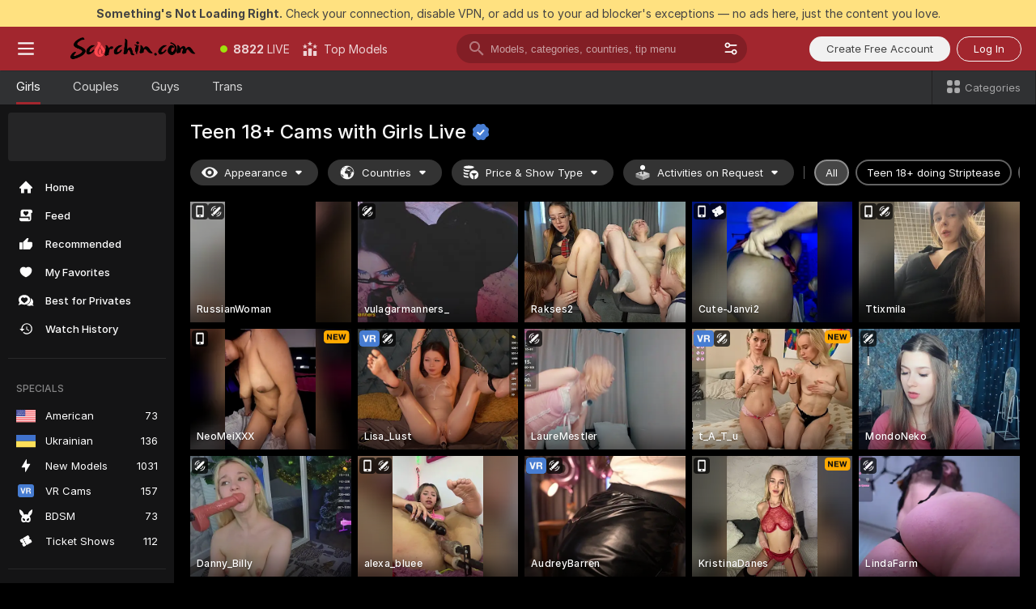

--- FILE ---
content_type: text/html; charset=utf-8
request_url: https://scorchin.com/girls/teens?action=showTokensGiveawayModalDirectLink&affiliateId=220126861h93a5q8dzqyibj1513rkqqgrzf8p1f6acpj5l8maed19vnz8e9ydpg7&landing=goToTheTag&realDomain=go.scorchin.com&sourceId=kitty&stripbotVariation=NullWidget&userId=f1bc03569025cd4b84cc2034e14895a7d9375953ce101e23ee44825704d68adb
body_size: 97688
content:
<!doctype html><html lang="en"><head><meta charset="utf-8"><script>!function(){"use strict";!function(){var e=window.CSP_REPORT_URI;if(e){var i=new Set;document.addEventListener("securitypolicyviolation",(function(t){if("undefined"!=typeof fetch){var r=function(e){var i=e.violatedDirective&&-1!==e.violatedDirective.indexOf("eval"),t=e.effectiveDirective&&-1!==e.effectiveDirective.indexOf("eval"),r=e.sample&&-1!==e.sample.indexOf("eval");if(!e.blockedURI&&(i||t)||r)return"eval";if("string"==typeof e.blockedURI)try{return new URL(e.blockedURI).hostname}catch(i){return e.blockedURI}return null}(t);r&&i.has(r)||(r&&i.add(r),fetch(e,{method:"POST",headers:{"Content-Type":"application/json"},body:JSON.stringify({blockedURL:t.blockedURI,columnNumber:t.columnNumber,disposition:t.disposition,documentURL:t.documentURI,effectiveDirective:t.effectiveDirective,lineNumber:t.lineNumber,originalPolicy:t.originalPolicy,referrer:t.referrer,sample:t.sample,sourceFile:t.sourceFile,statusCode:t.statusCode})}).catch((function(e){return console.error("Error sending CSP report:",e)})))}}))}}()}()</script><title>Teen 18+ Free Live Sex Cams with Naked Girls | Scorchin</title><meta data-helmet="1" property="og:title" content="Teen 18+ Free Live Sex Cams with Naked Girls"><meta data-helmet="1" property="og:description" content="Watch LIVE these hot babes in Teen 18+ sex cams. ❤️ Enter their naked chat now and enjoy the show for FREE! 🔥"><meta data-helmet="1" name="description" content="Watch LIVE these hot babes in Teen 18+ sex cams. ❤️ Enter their naked chat now and enjoy the show for FREE! 🔥"><meta data-helmet="1" name="robots" content="index, follow, max-snippet:-1, max-video-preview:-1, max-image-preview:large"><script>window.ANALYTICS_CDN='https://assets.strpssts-ana.com/assets/'</script><meta name="theme-color" content="#303133"><meta http-equiv="Cache-Control" content="no-cache"><meta name="apple-mobile-web-app-capable" content="yes"><meta name="viewport" content="width=device-width,initial-scale=1"><meta name="RATING" content="RTA-5042-1996-1400-1577-RTA"><meta name="RATING" content="mature"><meta name="google" content="notranslate"><meta name="msapplication-square70x70logo" content="https://assets.striiiipst.com/assets/icons/mstile-70x70_scorchin.com.png?v=c4eb2254"><meta name="msapplication-square150x150logo" content="https://assets.striiiipst.com/assets/icons/mstile-150x150_scorchin.com.png?v=c4eb2254"><meta name="msapplication-square270x270logo" content="https://assets.striiiipst.com/assets/icons/mstile-270x270_scorchin.com.png?v=c4eb2254"><meta name="msapplication-wide310x150logo" content="https://assets.striiiipst.com/assets/icons/mstile-310x150_scorchin.com.png?v=c4eb2254"><meta name="msapplication-square310x310logo" content="https://assets.striiiipst.com/assets/icons/mstile-310x310_scorchin.com.png?v=c4eb2254"><style>:root{--primary:#a2262e;--primary-light:#fa5365;--primary-dark:#912229;--primary-border:#a2262e;--primary-modal:#a2262e;--primary-gradient:#a2262e;--header-logo-aspect-ratio:5.000;--footer-logo-aspect-ratio:5.000}.adblocker-notification{display:flex;position:relative;width:100vw;padding:8px 16px;background:#ffe180;color:#434343;z-index:10002;justify-content:center}</style><style>.disable-transition *{transition:none!important}</style><link rel='preload' href='https://assets.striiiipst.com/assets/bootstrap_dark.ea1d8f2532ce2d0b.css' as='style'><link media='screen and (max-width:1279px)' rel='preload' href='https://assets.striiiipst.com/assets/bootstrap_dark_mobile.ea1d8f2532ce2d0b.css' as='style'><link rel="preload" href="https://assets.striiiipst.com/assets/common/fonts/Inter-Regular.woff2?v=4.1" as="font" type="font/woff2" crossorigin="anonymous"><link rel="preload" href="https://assets.striiiipst.com/assets/common/fonts/Inter-Medium.woff2?v=4.1" as="font" type="font/woff2" crossorigin="anonymous"><link rel="preload" href="https://assets.striiiipst.com/assets/common/fonts/Inter-Bold.woff2?v=4.1" as="font" type="font/woff2" crossorigin="anonymous"><script>window.SPLIT_STYLE_CHUNKS={"settings_theme.2d7c516664bd90c6.css":true,"models_theme.1ef9f998260bb266.css":true,"70930_theme.d730bc5ae657ccef.css":true,"about_theme.195ef9760504ffd4.css":true,"model-about_theme.7636af21f9299c8c.css":true,"82770_theme.5171aa10889210a5.css":true,"viewcam_theme.79710d93e8a3ad2d.css":true,"studios_theme.1485512de1ff6383.css":true,"bootstrap_theme.ea1d8f2532ce2d0b.css":true}</script><script>var PWA_API_DISCOVER_HOST="",AMPLITUDE_ALTERNATIVE_URL="loo3laej.com",AMPLITUDE_SR_CONFIG_ALTERNATIVE_URL="https://sr-client-cfg.amplitude.com/config",AMPLITUDE_SR_TRACK_ALTERNATIVE_URL="https://api-sr.amplitude.com/sessions/v2/track",ALTKRAFT_TOKEN="kfvhQPLZdst-3617045b97e5b4a1",FIREBASE_API_KEY="AIzaSyC8HXmH6EMTJ-zwRr4DSJoLThqyCp-cdgM",FIREBASE_PROJECT_ID="superchat-2d0d0",FIREBASE_MESSAGE_SENDER_ID="685102796556",ALTKRAFT_TOKEN_V3="2552uptpfSWT-3617045b97e5b4a1",VAPID_KEY_V3="BHmBXjSJ4uenluBFzVz2Yh3kiclqnT_gFyheaS9W3AE_SFXgX7ntwu6jW3GjAhPc01h9KkCn8gwkxCfm3uAo8DU",AMPLITUDE_KEY="19a23394adaadec51c3aeee36622058d",RELEASE_VERSION="11.5.4",GOOGLE_CLIENT_ID="496975381147-lnam683jun41jc8uaglmccl4vbv2js28.apps.googleusercontent.com",HAS_TWITTER_AUTH=!0,GTAG_TRACK_ID="UA-63657136-5",GTAG_TRACK_TYPE="UA",SITE_NAME="Scorchin",SENTRY_DSN="https://d8629522213649e7a4e0b63d14e1dc5f@sentry-public.stripchat.com/9",SENTRY_TRACES_SAMPLE_RATE="0.01",ERROR_REPORTING_ENABLED=true,LIGHT_LOGO_URL="",HEADER_LOGO_URL="https://assets.striiiipst.com/assets/icons/headerlogo_scorchin.com.png?v=0e897938",FOOTER_LOGO_URL="https://assets.striiiipst.com/assets/icons/footerlogo_scorchin.com.png?v=0e897938",APP_ICON_URL="https://assets.striiiipst.com/assets/icons/appicon_scorchin.com.png?v=c4eb2254",META_OG_IMAGE_URL="",WATERMARK_URL="https://assets.striiiipst.com/assets/icons/watermark_scorchin.com.png?v=0e897938",WHITE_LABEL_ID="scorchincom",IS_XHL_WL=!1,DEPLOY_ENV="production",WHITE_LABEL_HOST="scorchin.com",WHITE_LABEL_REDIRECT_URL="",THEME_ID="dark",CANONICAL_DOMAIN_NAME="",CANONICAL="https://stripchat.com",WEB_PUSH_ID="web.com.supportlivecam",MODELS_REGISTRATION_URL="https://go.scorchin.com/signup/model?targetDomain=stripchat.com&userId=f1bc03569025cd4b84cc2034e14895a7d9375953ce101e23ee44825704d68adb&sourceId=scorchin.com",STUDIOS_REGISTRATION_URL="https://go.scorchin.com/?targetDomain=stripchat.com&userId=f1bc03569025cd4b84cc2034e14895a7d9375953ce101e23ee44825704d68adb&sourceId=scorchin.com&path=/signup/studio",WEBMASTERS_REGISTRATION_URL="https://stripcash.com/sign-up/?userId=f1bc03569025cd4b84cc2034e14895a7d9375953ce101e23ee44825704d68adb",DEFAULT_INDEX_TAG_URL="girls",I18N_POSTFIX="",IS_I18N_SEO_IGNORE_CROWDIN=!1,IS_STREAMING_AVAILABLE=!1,IS_WL_PIXELATED=!1,IS_PIXELATED_STREAM_ENABLED=!1,IS_TAG_BASED_WL=!1,IS_HIDE_CONTENT=!1,UI_OVERRIDE="default",IS_ALT_WL=!1,SOCIAL_URLS={twitter:"https://twitter.com/ScorchinCams",instagram:"",snapchat:"",facebook:""}</script><script>!function(){var t="onErrorLoadScript=1";window.addEventListener("error",(function(e){var n=e.target;if(n&&n instanceof HTMLScriptElement&&"app"===n.getAttribute("data-stripchat-script")){var o=new Date(Date.now()+6e4);try{-1===document.cookie.indexOf(t)&&(document.cookie=t+";path=/;expires="+o.toUTCString(),setTimeout((function(){return location.reload()}),3e3))}catch(t){console.warn(t)}}}),!0)}()</script><script>var _jipt=[];_jipt.push(["project","stripchat"]),function(){var subdomainMatch=/^(ar|br|cs|da|de|es|fi|fr|el|hr|hu|id|it|ita|ja|ko|nl|no|pl|pol|pt|ro|ru|sk|sv|tr|vi|zh|ua|zt|th|ms|bn)(?=\..+\.).+/i.exec(location.hostname),aliasLocales={pol:"pl",ita:"it"},i18nScript="https://assets.striiiipst.com/assets/translations_en.2ef3e3ac921007.js",canvasPerformanceTest="https://assets.striiiipst.com/assets/canvas-performance-test.js";!function(){"use strict";var n={d:function(t,e){for(var i in e)n.o(e,i)&&!n.o(t,i)&&Object.defineProperty(t,i,{enumerable:!0,get:e[i]})},o:function(t,n){return Object.prototype.hasOwnProperty.call(t,n)}},t={};function e(t,n){window.SUBDOMAIN="en";try{if(/crowdinInContext=1/.test(document.cookie))return void(window.SUBDOMAIN="aa")}catch(t){console.warn(t)}t&&t.length>1&&(window.SUBDOMAIN=n[t[1]]||t[1])}function r(){try{document&&document.documentElement&&/(?:^|;\s*)c=/.test(document.cookie)&&document.documentElement.classList.add("cookie-accepted")}catch(t){}}function i(){if(window.LEGACY=!1,-1!==location.search.indexOf("es-legacy"))window.LEGACY=!0;else if(-1!==location.search.indexOf("es-modern"))window.LEGACY=!1;else try{if(!("IntersectionObserver"in window&&"Promise"in window&&"fetch"in window&&"WeakMap"in window&&"fromEntries"in Object&&"finally"in Promise.prototype))throw{};eval("const a = async ({ ...rest } = {}) => rest; let b = class {};"),window.LEGACY=!1}catch(t){window.LEGACY=!0}if(window.LEGACY)try{(new Image).src="/pixel/static/legacy?t=".concat(Date.now())}catch(t){}}function o(t){var n=t,e=null,i=function(){},r=function(t){};return"en"!==window.SUBDOMAIN&&(n=n.replace("_en","_"+window.SUBDOMAIN)),window.I18N_POSTFIX&&"default"!==window.I18N_POSTFIX&&(n=n.replace("translations","translations_"+window.I18N_POSTFIX)),"aa"===window.SUBDOMAIN&&(e="//cdn.crowdin.com/jipt/jipt.js"),window.I18N_SCRIPT_PROMISE=new Promise((function(t,n){i=t,r=n})),{i18nScript:n,jiptScript:e,resolveI18nPromise:i,rejectI18nPromise:r}}function c(){window.BUNDLE_LOAD_METRICS={resources:{},build:Date.now()};var t=/\/([\w-]+)\.\w{10,20}\.js/;function n(n){var e=n.src,i=n.startTime,r=n.isError;if(e){var o=Date.now()-i,c=e.match(t),a=c?c[1]:e;window.BUNDLE_LOAD_METRICS.resources[a]={error:r,time:o}}}return{injectScript:function(t){var e=t.src,i=t.onLoad,r=t.onError,o=t.fetchPriority,c=Date.now(),a=document.createElement("script");a.setAttribute("data-stripchat-script","app"),a.setAttribute("data-stripchat-script","app"),a.addEventListener("load",(function(){null==i||i(e),n({src:e,startTime:c,isError:!1})})),a.addEventListener("error",(function(t){null==r||r(t.error),n({src:e,startTime:c,isError:!0})})),o&&(a.fetchPriority?a.fetchPriority=o:"high"===o&&function(t){var n=document.createElement("link");n.rel="preload",n.as="script",n.href=t,document.head.appendChild(n)}(e)),a.async=!0,a.src=e,document.head.appendChild(a)}}}function a(t,n,a,s){e(t,s),i(),r(),window.STATIC_PATH_REPLACED="https://assets.striiiipst.com/assets";var d=o(n),w=d.i18nScript,u=d.jiptScript,l=d.resolveI18nPromise,p=d.rejectI18nPromise,f=c().injectScript;function m(){window.IS_LOADED=!0}window.HANDLE_LATE_LOADABLE_SCRIPT=function(t){f({src:t})},f({src:w,onLoad:function(){return l()},onError:function(t){return p(t)}}),u&&f({src:u}),f({src:a}),window.IS_LOADED=!1,"complete"===document.readyState?m():window.addEventListener("load",m)}a(subdomainMatch,i18nScript,canvasPerformanceTest,aliasLocales)}()}()</script><script async data-stripchat-script="app" fetchpriority="high" src='https://assets.striiiipst.com/assets/corejs-75349.9e240b24a5ffbb27.js'></script><script async data-stripchat-script="app" fetchpriority="high" src='https://assets.striiiipst.com/assets/redux-48526.e096bd9b05468601.js'></script><script async data-stripchat-script="app" fetchpriority="high" src='https://assets.striiiipst.com/assets/vendors-66831.b9d59b28c4bf5576.js'></script><script async data-stripchat-script="app" fetchpriority="high" src='https://assets.striiiipst.com/assets/main.a2db7dbac58f57ce.js'></script><script async data-stripchat-script="app" fetchpriority="high" src='https://assets.striiiipst.com/assets/react-65374.2c809e0d42ef8fab.js'></script><script async data-stripchat-script="app" fetchpriority="high" src='https://assets.striiiipst.com/assets/redux-33349.fe7bd84d566cd749.js'></script><script async data-stripchat-script="app" fetchpriority="high" src='https://assets.striiiipst.com/assets/vendors-6370.fef4d473a8ef7e0d.js'></script><script async data-stripchat-script="app" fetchpriority="high" src='https://assets.striiiipst.com/assets/bootstrap.7a458b508f112006.js'></script><script async data-stripchat-script="app" src='https://assets.striiiipst.com/assets/offlineModels.9407a36b44c8512a.js'></script><script>window.SSR_ICONS = ["menu","dot","best-models","search-3","filter","menu-mobile","sort","categories-2","close-2","close-3","home","feed","recommended","favorited","locked","watch-history","lightning","badge-vr-ds","bunny-mask","ticket-ds","interactive-toy-ds","mobile","sparks","categories-ds","i18n","close-arrow","eye-ds","globe-ds","tokens-stripchat-logo-ds","joystick-vert-ds","triangle-arrow-down-ds","x-logo-ds"]</script><script>!function(){"use strict";var t,n,o="http://www.w3.org/2000/svg",e=!1,a=[],c=function(){var n;t||((t=document.getElementById("svgDefs"))||((t=document.createElementNS(o,"defs")).id="svgDefs",(n=document.createElementNS(o,"svg")).style.display="none",n.appendChild(t)),document.body.appendChild(n))},r=function(o,r){n||(n=document.createDocumentFragment()),n.appendChild(o),r&&a.push(r),e||(requestAnimationFrame((function(){n&&(c(),t.appendChild(n),a.forEach((function(t){return t()})),a=[],n=void 0,e=!1)})),e=!0)},s=!1,i={},u=function(t){var n=i[t];(null==n?void 0:n.svgData)&&function(t,n,e){var a=t[0],c=t[1],s=document.createElementNS(o,"symbol");s.id="".concat("icons","-").concat(n),s.innerHTML=a,s.setAttribute("viewBox",c),r(s,e)}(n.svgData,t,(function(){n.callbacks.forEach((function(t){return t()})),n.callbacks=[],n.errorCallbacks=[],delete n.svgData,n.status="rendered"}))},d=function(t,n,o){try{var e=i[t]||{status:"init",callbacks:[],errorCallbacks:[]};if(i[t]=e,"rendered"===e.status)return void(null==n||n());n&&e.callbacks.push(n),o&&e.errorCallbacks.push(o),"init"===e.status&&(e.status="loading",function(t,n,o){var e="".concat(window.STATIC_PATH_REPLACED,"/svg-icons/").concat(t,".json?").concat("6c948f2f");if("undefined"==typeof fetch){var a=new XMLHttpRequest;a.open("GET",e),a.onload=function(){200!==a.status&&o(Error("Cannot load ".concat(t,". Status ").concat(a.status)));try{var e=JSON.parse(a.responseText);n(e)}catch(n){o(Error("Cannot parse ".concat(t," json")))}},a.onerror=function(){return o(Error("Cannot load ".concat(t)))},a.send()}else fetch(e,{priority:"low"}).then((function(t){if(!t.ok)throw Error("Status ".concat(t.status));return t.json()})).then((function(t){n(t)})).catch((function(n){o(Error("Cannot load ".concat(t,". ").concat(null==n?void 0:n.message)))}))}(t,(function(n){e.status="loaded",e.svgData=n,s&&u(t)}),(function(n){e.errorCallbacks.forEach((function(t){return t(n)})),delete i[t]})))}catch(t){console.error(t)}},l=function(){if(!s){s=!0;try{Object.keys(i).filter((function(t){var n;return"loaded"===(null===(n=i[t])||void 0===n?void 0:n.status)})).forEach((function(t){u(t)}))}catch(t){console.error(t)}}};window.SSR_ICONS&&window.SSR_ICONS.forEach((function(t){return d(t)})),"loading"!==document.readyState&&l(),window.svgLoader={importIcon:d,onDomReady:l}}()</script><script>window.CONFIG_PRELOADER_SSR_DATA = {"mode":"guest"};</script><script>!function(){"use strict";var n,t=new RegExp("(?:^|;\\s*)".concat("avStartedAt","=([^;]*)")),e=function(){try{var n=function(n){var e=n.match(t);return(null==e?void 0:e[1])?decodeURIComponent(e[1]):null}(document.cookie);return null!=n&&!Number.isNaN(n)&&new Date(n).getTime()>0?n:null}catch(n){return null}},i=function(n,t){var e=t.requestPath;return n.get("/v3/config/initial-dynamic",{requestPath:e},{withResponseHeaders:!0})},r={5:"ServerError",4:"ClientError"},a="NetworkError",o=function(n){var t;return null!==(t=r[Math.floor(n/100)])&&void 0!==t?t:a},c=(n="/api/front",{get:function(t,e){var i=arguments.length>2&&void 0!==arguments[2]?arguments[2]:{},r=i.headers,c=i.withResponseHeaders,s=new Headers;if(s.append("Accept","application/json"),s.append("Front-Version",window.RELEASE_VERSION||""),r){var u=function(n){var t=r[n];Array.isArray(t)?t.forEach((function(t){return s.append(n,t)})):t&&s.append(n,t)};for(var f in r)u(f)}var d=n+t;if(e&&"object"==(void 0===e?"undefined":e&&"undefined"!=typeof Symbol&&e.constructor===Symbol?"symbol":typeof e)){var l=new window.URLSearchParams;for(var h in e){var g=e[h];g&&l.append(h,"".concat(g))}d+="?".concat(l.toString())}return fetch(d,{headers:s}).catch((function(n){throw Object.assign(n,{name:a,source:"preloaderApi"})})).then((function(n){if(!n.ok){var t=Error("".concat(n.status," ").concat(n.statusText));throw Object.assign(t,{name:o(n.status),source:"preloaderApi"}),t}return n.json().then((function(t){return c?Object.assign(t,{responseHeaders:Object.fromEntries(n.headers.entries())}):t}))}))}});window.configPreloaderCache=function(){var n=window.CONFIG_PRELOADER_SSR_DATA;delete window.CONFIG_PRELOADER_SSR_DATA;var t={};if("guest"===(null==n?void 0:n.mode)){var r={requestPath:window.location.pathname},a=i(c,r);a.catch((function(){})),t.initialDynamicConfigPromise={promise:a,params:r}}else if("user"===(null==n?void 0:n.mode)){var o={requestPath:window.location.pathname},s=i(c,o),u={avStartedAt:e()||void 0},f=c.get("/v3/config/dynamic",u,{withResponseHeaders:!0,ssrCache:function(n){return n.requestInfo,null}}),d=s.then((function(n){var t=n.initialDynamic.jwtToken;return t?function(n){var t=arguments.length>1&&void 0!==arguments[1]?arguments[1]:{};return n.get("/abtests/config",{},{withJwtAuth:!0,headers:t})}(c,{Authorization:t}):null})),l={isTagBasedWl:n.isTagBasedWl},h=s.then((function(n){var t=n.initialDynamic.jwtToken;return function(n,t){var e=arguments.length>2&&void 0!==arguments[2]?arguments[2]:{};return n.get("/tags/config/dynamic",t,{headers:e,withJwtAuth:!0,ssrCache:function(n){return n.requestInfo,null}})}(c,l,t?{Authorization:t}:{})}));s.catch((function(){})),f.catch((function(){})),d.catch((function(){})),h.catch((function(){})),t.staticConfig=n.staticConfig,t.featuresConfig=n.featuresConfig,t.initialStaticConfig=n.initialStaticConfig,t.tagsStaticConfig=n.tagsStaticConfig,t.abTestsConfig=n.abTestsConfig,t.initialDynamicConfigPromise={promise:s,params:o},t.dynamicConfigPromise={promise:f,params:u},t.abTestsServerPromise=d,t.dynamicTagsConfigPromise={promise:h,params:l}}return t}()}()</script><link rel="manifest" href="/manifest.json"><link data-helmet="1" rel="alternate" href="https://stripchat.com/girls/teens" hreflang="x-default"><link data-helmet="1" rel="alternate" href="https://stripchat.com/girls/teens" hreflang="en"><link data-helmet="1" rel="alternate" href="https://de.stripchat.com/girls/teens" hreflang="de"><link data-helmet="1" rel="alternate" href="https://fr.stripchat.com/girls/teens" hreflang="fr"><link data-helmet="1" rel="alternate" href="https://es.stripchat.com/girls/teens" hreflang="es"><link data-helmet="1" rel="alternate" href="https://ita.stripchat.com/girls/teens" hreflang="it"><link data-helmet="1" rel="alternate" href="https://nl.stripchat.com/girls/teens" hreflang="nl"><link data-helmet="1" rel="alternate" href="https://pt.stripchat.com/girls/teens" hreflang="pt"><link data-helmet="1" rel="alternate" href="https://br.stripchat.com/girls/teens" hreflang="pt-BR"><link data-helmet="1" rel="alternate" href="https://el.stripchat.com/girls/teens" hreflang="el"><link data-helmet="1" rel="alternate" href="https://ua.stripchat.com/girls/teens" hreflang="uk"><link data-helmet="1" rel="alternate" href="https://pol.stripchat.com/girls/teens" hreflang="pl"><link data-helmet="1" rel="alternate" href="https://ru.stripchat.com/girls/teens" hreflang="ru"><link data-helmet="1" rel="alternate" href="https://ro.stripchat.com/girls/teens" hreflang="ro"><link data-helmet="1" rel="alternate" href="https://hu.stripchat.com/girls/teens" hreflang="hu"><link data-helmet="1" rel="alternate" href="https://cs.stripchat.com/girls/teens" hreflang="cs"><link data-helmet="1" rel="alternate" href="https://hr.stripchat.com/girls/teens" hreflang="hr"><link data-helmet="1" rel="alternate" href="https://sk.stripchat.com/girls/teens" hreflang="sk"><link data-helmet="1" rel="alternate" href="https://no.stripchat.com/girls/teens" hreflang="no"><link data-helmet="1" rel="alternate" href="https://sv.stripchat.com/girls/teens" hreflang="sv"><link data-helmet="1" rel="alternate" href="https://da.stripchat.com/girls/teens" hreflang="da"><link data-helmet="1" rel="alternate" href="https://fi.stripchat.com/girls/teens" hreflang="fi"><link data-helmet="1" rel="alternate" href="https://ja.stripchat.com/girls/teens" hreflang="ja"><link data-helmet="1" rel="alternate" href="https://ko.stripchat.com/girls/teens" hreflang="ko"><link data-helmet="1" rel="alternate" href="https://zh.stripchat.com/girls/teens" hreflang="zh"><link data-helmet="1" rel="alternate" href="https://zt.stripchat.com/girls/teens" hreflang="zh-Hant"><link data-helmet="1" rel="alternate" href="https://th.stripchat.com/girls/teens" hreflang="th"><link data-helmet="1" rel="alternate" href="https://bn.stripchat.com/girls/teens" hreflang="bn"><link data-helmet="1" rel="alternate" href="https://id.stripchat.com/girls/teens" hreflang="id"><link data-helmet="1" rel="alternate" href="https://ms.stripchat.com/girls/teens" hreflang="ms"><link data-helmet="1" rel="alternate" href="https://vi.stripchat.com/girls/teens" hreflang="vi"><link data-helmet="1" rel="alternate" href="https://ar.stripchat.com/girls/teens" hreflang="ar"><link data-helmet="1" rel="alternate" href="https://tr.stripchat.com/girls/teens" hreflang="tr"><link data-helmet="1" rel="preconnect" href="https://edge-hls.doppiocdn.com"><link data-helmet="1" rel="canonical" href="https://stripchat.com/girls/teens"><link rel='stylesheet' data-href='bootstrap_theme.ea1d8f2532ce2d0b.css' href='https://assets.striiiipst.com/assets/bootstrap_dark.ea1d8f2532ce2d0b.css'><link media='screen and (max-width:1279px)' rel='stylesheet' data-href='bootstrap_theme_mobile.ea1d8f2532ce2d0b.css' href='https://assets.striiiipst.com/assets/bootstrap_dark_mobile.ea1d8f2532ce2d0b.css'><link rel="icon" sizes="16x16" href="https://assets.striiiipst.com/assets/icons/favicon-16x16_scorchin.com.png?v=c4eb2254"><link rel="icon" sizes="32x32" href="https://assets.striiiipst.com/assets/icons/favicon-32x32_scorchin.com.png?v=c4eb2254"><link rel="icon" sizes="196x196" href="https://assets.striiiipst.com/assets/icons/favicon-196x196_scorchin.com.png?v=c4eb2254"><link rel="icon" sizes="512x512" href="https://assets.striiiipst.com/assets/icons/favicon-512x512_scorchin.com.png?v=c4eb2254"><link rel="mask-icon" href="https://assets.striiiipst.com/assets/icons/mask-icon_scorchin.com.png"><link rel="apple-touch-icon" sizes="120x120" href="https://assets.striiiipst.com/assets/icons/apple-touch-icon-120x120_scorchin.com.png?v=c4eb2254"><link rel="apple-touch-icon" sizes="152x152" href="https://assets.striiiipst.com/assets/icons/apple-touch-icon-152x152_scorchin.com.png?v=c4eb2254"><link rel="apple-touch-icon" sizes="167x167" href="https://assets.striiiipst.com/assets/icons/apple-touch-icon-167x167_scorchin.com.png?v=c4eb2254"><link rel="apple-touch-icon" sizes="180x180" href="https://assets.striiiipst.com/assets/icons/apple-touch-icon-180x180_scorchin.com.png?v=c4eb2254"><link rel="dns-prefetch" href="//img.strpst.com"><link rel="preconnect" href="//img.strpst.com"><link rel="preconnect" href="/api/front"></head><body class="disable-transition"><!--
    release_version: 11.5.4
    branch: production
    revision: e7c152a324482fc8ff2aaf7129bd3e14f2295f3d
    template_version: 0f0ae1b7
  --><script>window.svgLoader.onDomReady()</script><script>!function(){"use strict";for(var e={SIGNUP:"signup",LOGIN:"login",FAN_CLUB_SUBSCRIPTION:"fanClubSubscription"},t=/^(http|https):\/\/([^/]*)(xhamster(live)?|strip(dev|chat))\.(com|local|dev)\/?/,o={AUTO_SPY:"autoSpy",COPY_GIFT_LINK:"copyGiftLink",SHOW_INSTALL_PWA_MODAL:"showInstallPwaModal",TWO_FACTOR_AUTHORIZATION:"2fa",GOLD_MEMBERSHIP_SUBSCRIBE_DIRECT_LINK:"goldMembershipSubscribeDirectLink",SIGN_UP_MODAL_DIRECT_LINK:"signUpModalDirectLink",SIGN_UP_PREFILLED:"signUpPrefilled",SIGN_UP_MODAL_DIRECT_LINK_INTERACTIVE:"signUpModalDirectLinkInteractive",SIGN_UP_MODAL_DIRECT_LINK_INTERACTIVE_CLOSE:"signUpModalDirectLinkInteractiveClose",SHOW_TOKENS_GIVEAWAY_MODAL_DIRECT_LINK:"showTokensGiveawayModalDirectLink",CARD_VERIFICATION_BONUS_PACKAGE:"cardVerificationBonusPackage",BUY_TOKENS_PROMO:"buyTokensPromo",SIGN_UP_PROMO:"signUpPromo",MODEL_FILTER_APPLY_SORT_BY:"sortBy",MODEL_CHAT_TAB_TOGGLE:"toggleTab",PERSONAL_NOTIFICATIONS:"personalNotifications",OPEN_NOTIFICATIONS_CENTER:"openNotificationsCenter",INVISIBLE_MODE:"invisibleMode",REDEEM_CODE:"redeemCode",OPEN_CHAT:"openChat",OPEN_PRIVATE_MODAL:"openPrivateModal",OPEN_FAN_CLUB_MODAL:"openFanClubModal",OPEN_SEND_TIP_DIALOG:"openSendTipDialog",OPEN_BUY_TOKENS_MODAL:"openBuyTokensModal",OPEN_GUEST_ON_BORDING:"openGuestOnBoarding",LOGIN_BY_LINK:"loginByLink",CONNECT_STUDIO:"connectStudio",EXTRA_VERIFICATION:"extraVerification",OPEN_AGE_VERIFICATION:"openAgeVerification",MAIN_PERSON_EMAIL_VERIFICATION:"connectMainPerson",TWITTER_AUTH:"twitterAuth",GOOGLE_AUTH:"googleAuthorization",OPEN_CONFIRM_CONNECT_TO_STUDIO_MODAL:"openConfirmConnectToStudioModal",USERNAME_NOT_ALLOWED:"usernameNotAllowed",SHOW_STREAMING_APP_MODAL:"showStreamingAppModal"},n={},i=location.search.substring(1).split("&"),_=0;_<i.length;_++){var r=i[_].split("=");n[r[0]]=r[1]}var a=function(e,t){if(!t)return!1;for(var o=Object.keys(e),n=0;n<o.length;n++)if(e[o[n]]===t)return!0;return!1},I=!1;try{I=document.cookie.indexOf("isVisitorsAgreementAccepted=1")>=0}catch(e){console.warn(e)}var O=function(){var i=n.affiliateId||localStorage.getItem("affiliateId"),_=n.userId,r=n.sauid,I=n.action,O=n.showModal,N=a(o,I)||a(e,O);if(i||_||N||r)return!0;var E=document.referrer,T=!1;try{(function(e,t){if(!e)return!1;try{var o=new URL(e),n=new URL(t);return o.host===n.host}catch(e){return!1}})(E,location.href)&&(T=!0)}catch(e){return!1}return t.test(E)&&!T}(),N=/^\/buy-tokens(\/(success|failure))?\/?$/.test(window.location.pathname);!n.agev&&(I||O||N)&&document.body.classList.add("visitor-agreement-hidden")}()</script><script>!function(){"use strict";var e=!1,n=function(e,n,d){var o=document.createElement("div");return o.className=n,d&&(o.id=d),e.appendChild(o),o};function d(){if(!e&&(e=!0,!("__PRELOADED_STATE__"in window)))for(var d=n(document.body,"loader","body_loader"),o=n(d,"fading-circle centered"),c=1;c<=12;c++)n(o,"loader-circle".concat(c," loader-circle"))}window.initLoader=d,document.addEventListener("DOMContentLoaded",d,{once:!0})}()</script><script>!function(){function o(o,i){var n=[o,"expires=Thu, 01 Jan 1970 00:00:00 GMT"];i&&n.push("domain="+i),document.cookie=n.join(";"),n.push("path=/"),document.cookie=n.join(";")}var i,n,e,t,a,l,c=0;try{c=document.cookie.length}catch(o){console.warn(o)}var r=c>=5e3;(c>=4e3||r)&&(r&&function(){for(var i=document.cookie.split(";"),n=location.hostname,e=0;e<i.length;e++){var t=i[e].split("=")[0].trim()+"=";o(t,null),o(t,n),o(t,"."+n);for(var a=0;!((a=n.indexOf(".",a+1))<0);)o(t,n.substring(a)),o(t,n.substring(a+1))}}(),n=(i={limit:5,interval:1e3,payload:{size:c},callback:function(){r&&document.location.reload()}}).payload,e=i.limit,t=i.interval,a=i.callback,l=0,function o(){if(!(++l>=e)){if(!window.__log)return void setTimeout(o,t);window.__log("error","Cookie limit exceeded",n).finally(a)}}())}()</script><svg style="height:0;width:0;display:block"><defs><symbol id="site_logo_header" viewBox="0 0 1250 250"><image href="https://assets.striiiipst.com/assets/icons/headerlogo_scorchin.com.png?v=0e897938"></image></symbol><symbol id="site_logo_footer" viewBox="0 0 1250 250"><image href="https://assets.striiiipst.com/assets/icons/footerlogo_scorchin.com.png?v=0e897938"></image></symbol></defs></svg><div id="agreement-root"><div class="full-cover modal-wrapper visitors-agreement-modal"><div class="modal-content modal-header-none"><div class="background-wrapper hide-gender-switcher"><div class="visitors-agreement-bg-gradient"><div class="visitors-agreement-bg-gradient__gender visitors-agreement-bg-gradient__gender--no-gender"></div></div><div class="content-wrapper"><div class="content-container"><div class="site-logo-wrapper site-logo-wrapper-girls"><div class="header-logo header-logo-no-responsive"><svg><use xlink:href="#site_logo_header"></use></svg></div></div><div class="site-description">We are creating a better experience for 18+ LIVE entertainment. Join our open-minded community &amp; start interacting now for FREE.</div><button autofocus="" class="btn btn-apply-alter btn-inline-block btn-large btn-visitors-agreement-accept" type="button">I&#x27;m Over 18</button><div class="agreement-terms"><span class="">By entering and using this website, you confirm you’re over 18 years old and agree to be bound by the <a rel="nofollow" href="/terms">Terms of Use</a> and <a rel="nofollow" href="/privacy">Privacy Policy</a></span> <span class=""><a rel="nofollow" href="/2257">18 U.S.C. 2257 Record-Keeping Requirements Compliance Statement.</a></span><br/>If you provide sensitive personal data, by entering the website, you give your explicit consent to process this data to tailor the website to your preferences.<span class="parental-control">If you’re looking for a way to restrict access for a minor, see our <a rel="nofollow" href="/parental-control"> Parental Control Guide </a></span></div><hr class="visitors-agreement-modal-divider"/></div><div class="content-container"><a class="decline-link visitors-agreement-decline" href="https://google.com/" rel="noopener noreferrer nofollow">Exit Here</a><div class="warnings"><p><span class="">THIS WEBSITE CONTAINS MATERIAL THAT IS <strong>SEXUALLY EXPLICIT</strong>.</span> <span class="">You must be at least eighteen (18) years of age to use this Website, unless the age of majority in your jurisdiction  is greater than eighteen (18) years of age, in which case you must be at least the age of majority in your jurisdiction. Use of this Website is not permitted where prohibited by law.</span></p><p><span class="">This Website also requires the use of cookies. More information about our cookies can be found at our <a rel="nofollow" href="/privacy">Privacy Policy</a>. BY ENTERING THIS WEBSITE AND USING THIS WEBSITE YOU AGREE TO THE USE OF COOKIES AND ACKNOWLEDGE THE PRIVACY POLICY.</span><br/>All models were 18 and over at the time of the creation of such depictions.</p></div><div class="label-link-block"><a href="https://www.rtalabel.org/?content=validate&amp;ql=b9b25de5ba5da974c585d9579f8e9d49&amp;rating=RTA-5042-1996-1400-1577-RTA" class="label-link" target="_blank" rel="noopener noreferrer nofollow" aria-label="RTA"><img alt="rta-logo" class="icon icon-rta-logo icon-static" src="https://assets.striiiipst.com/assets/common/images/static-icons/rta-logo.png"/></a><div class="label-link"><img alt="safe-labeling" class="icon icon-safe-labeling icon-static" src="https://assets.striiiipst.com/assets/common/images/static-icons/safe-labeling.png"/></div><a href="https://www.asacp.org/?content=validate&amp;ql=b9b25de5ba5da974c585d9579f8e9d49" class="label-link" target="_blank" rel="noreferrer noopener nofollow" aria-label="ASACP"><img alt="asacp" class="icon icon-asacp icon-static" src="https://assets.striiiipst.com/assets/common/images/static-icons/asacp.png"/></a><a href="https://pineapplesupport.org/about-pineapple-support/" class="label-link" target="_blank" rel="noreferrer noopener nofollow" aria-label="Go to Pineapple support"><img alt="pineapple-support" class="icon icon-pineapple-support icon-static" src="https://assets.striiiipst.com/assets/common/images/static-icons/pineapple-support.png"/></a></div></div></div></div></div></div></div><script>!function(){var e=1>=Math.floor(100*Math.random()),t=function(){return e&&/stripchat|xhamsterlive/.test(location.hostname)},n=document.querySelector(".visitors-agreement-decline");if(n){var r=document.querySelector("html");!document.body.classList.contains("visitor-agreement-hidden")&&(r.classList.add("disable-scroll"),t()&&(document.createElement("img").src="/pixel/agreement/display")),window.__visitorsAgreementDeclineHandler=function(e){if(t()){e.preventDefault();var n=document.createElement("img");n.onload=n.onerror=function(){location.href=e.target.href},n.src="/pixel/agreement/exit"}},n.addEventListener("click",window.__visitorsAgreementDeclineHandler),window.__visitorsAgreementAcceptPixelEvent=function(){t()&&(document.createElement("img").src="/pixel/agreement/ok")};var i=document.querySelector(".btn-visitors-agreement-accept");window.__visitorsAgreementAcceptHandler=function(){r.classList.remove("disable-scroll"),window.__isVisitorsAgreementAcceptedBeforeClientFetched=!0;try{document.cookie="isVisitorsAgreementAccepted=1"}catch(e){console.warn(e)}var e=document.querySelector(".visitors-agreement-modal"),t=e.querySelector(".hide-gender-switcher"),n=e.querySelector('input[name="visitors-agreement-gender-switcher"]:checked');if(n&&!t)try{var i=new Date;localStorage.setItem("18PlusGenderSelected",JSON.stringify(n.value));var o=i.setFullYear(i.getFullYear()+1)-Date.now();localStorage.setItem("18PlusGenderSelected_expires",JSON.stringify(o))}catch(e){console.warn(e)}switch(null==n?void 0:n.value){case"men":window.location.href="/men";break;case"trans":window.location.href="/trans";break;default:document.body.classList.add("visitor-agreement-hidden")}window.__visitorsAgreementAcceptPixelEvent()},i.addEventListener("click",window.__visitorsAgreementAcceptHandler),window.__syncVisitorsAgreementWithApp=function(){n.removeEventListener("click",window.__visitorsAgreementDeclineHandler),i.removeEventListener("click",window.__visitorsAgreementAcceptHandler)}}}()</script><div id="portal-root"></div><!--LEGACY-BROWSER-NOTIFICATION-OPEN--><div id="legacy-browser-notification-root" style="position:relative;z-index:10001"></div><script>!function(){var n,e,t="legacy-browser-notification",o="legacy-browser-notification-text",i="legacy-browser-notification-close",r="notifications.recommendationBrowserForPlaying",a="notifications.recommendationBrowserForSamsungPlaying",c={chrome:{href:"https://www.google.com/chrome/",title:"Google Chrome"},firefox:{href:"https://www.mozilla.org/firefox/new/",title:"Firefox"},safari:{href:"https://www.apple.com/safari/",title:"Safari"}},l="legacyBrowserRecommendationDismissed",s=function(){try{window.localStorage.setItem(l,"true"),window.localStorage.setItem("".concat(l,"_expires"),String(Date.now()+6048e5))}catch(n){}},d=(e=f({[r]:"You’re using an outdated browser. To avoid any problems, we strongly recommend using {#chrome/} or {#firefox/}",[a]:"To avoid any problems with quality, we strongly recommend using {#chrome/}"}[n=/SamsungBrowser/i.test(navigator.userAgent||"")?a:r]),{messageId:n,textHtml:e}),p=d.messageId,m=d.textHtml;function f(n){if(!n)return"";for(var e=n.split(/\{#(chrome|firefox|safari)\/\}/g),t="",o=0;o<e.length;o++){var i=e[o],r=o%2!=0&&i in c;if(o%2==0)i&&(t+=g(i));else if(r){var a=c[i];t+='<a href="'.concat(a.href,'" target="_blank" rel="nofollow noopener noreferrer" style="color:inherit;text-decoration:underline">').concat(g(a.title),"</a>")}}return t}function g(n){return String(n).replace(/&/g,"&amp;").replace(/</g,"&lt;").replace(/>/g,"&gt;").replace(/"/g,"&quot;").replace(/'/g,"&#39;")}window.LEGACY&&!function(){try{var n=window.localStorage.getItem("".concat(l,"_expires"));if(!n)return!1;var e=Number(n);return!Number.isNaN(e)&&(e<Date.now()?(window.localStorage.removeItem(l),window.localStorage.removeItem("".concat(l,"_expires")),!1):null!=window.localStorage.getItem(l))}catch(n){return!1}}()&&(window.I18N_SCRIPT_PROMISE||Promise.resolve()).then((function(){try{var n=window.I18n.trans({messageId:p,currentLocale:window.SUBDOMAIN});return n?f(n):m}catch(n){return m}})).catch((function(){return m})).then((function(n){!function(){try{var n=window.svgLoader;"function"==typeof(null==n?void 0:n.importIcon)&&(n.importIcon("exclamation"),n.importIcon("close-ds"))}catch(n){}}();var e=document.createElement("template");e.innerHTML=function(){var n=arguments.length>0&&void 0!==arguments[0]?arguments[0]:"",e="#434343";return'\n    <div\n      id="'.concat(t,'"\n      role="status"\n      aria-live="polite"\n      style="\n        display:flex;\n        background:').concat("#ffe180",";\n        color:").concat(e,';\n        box-shadow:0 1px 0 rgba(0,0,0,.08);\n        width:100%;\n        flex: 0 0 auto;\n        align-items: flex-start;\n      ">\n\n      <div\n        style="\n          display:flex;\n          flex-direction:row;\n          align-items: flex-start;\n          justify-content:center;\n          gap:0 12px;\n          padding: 4px 0 4px 12px;\n          flex: 1 0 0;\n          align-self: stretch;\n        "\n      >\n        <style>\n          #').concat(o," { font-size: 14px; line-height: 20px; }\n          @media (min-width: 1023px) {\n            #").concat(o,' { font-size: 16px; line-height: 22px; }\n          }\n        </style>\n        <svg \n          viewBox="0 0 24 24" \n          aria-hidden="true" \n          style="\n            width:20px;\n            min-width: 20px;\n            height:20px;\n            color:').concat(e,';\n            display:block;\n            top: 10px;\n            position: relative;\n          ">\n          <use href="#icons-exclamation" xlink:href="#icons-exclamation"></use>\n        </svg>\n        <div\n          id="').concat(o,'"\n          style="\n            color: ').concat(e,';\n            flex-flow: row wrap;\n            gap: 8px 12px;\n            padding-bottom: 8px;\n            padding-top: 8px;\n          "\n        >').concat(n,'</div>\n      </div>\n      <button\n        id="').concat(i,'"\n        type="button"\n        aria-label="Close"\n        style="\n          position:relative;\n          top: 8px;\n          right: 8px;\n          padding-left: 16px;\n          background:transparent;\n          border:0;\n          color:').concat(e,';\n          cursor:pointer;\n          font-size:20px;\n          line-height:1;\n          opacity:.7;\n        "\n      >\n        <svg \n          viewBox="0 0 24 24"\n          aria-hidden="true"\n          style="\n            width:20px;\n            height:20px;\n            display:block;\n            min-width: 20px;\n          ">\n          <use href="#icons-close-ds" xlink:href="#icons-close-ds"></use>\n        </svg>\n      </button>\n    </div>\n  ')}(n).trim();var r=e.content.firstElementChild;if(r&&r instanceof HTMLElement&&!document.getElementById(t)){var a=document.getElementById("legacy-browser-notification-root");if(a)a.appendChild(r);else{var c=document.getElementById("body");(null==c?void 0:c.parentNode)?c.parentNode.insertBefore(r,c):document.body.firstChild?document.body.insertBefore(r,document.body.firstChild):document.body.appendChild(r)}var l=document.getElementById(i);l&&l.addEventListener("click",(function(){var n=document.getElementById(t);n&&(n.style.display="none"),s()}))}}))}()</script><!--LEGACY-BROWSER-NOTIFICATION-CLOSE--><div id="body"><!--EARLY-FLUSH-CHUNK-END--><div class="tooltip-v2-portal-container" id="body-container"></div><svg class="user-level-badge-filters" xmlns="http://www.w3.org/2000/svg"><defs><linearGradient id="user-level-badge-filter-grey" x1=".5" y1="0" x2=".5" y2="1" gradientTransform="matrix(88.809 0 0 97.645 5.595 1.178)" gradientUnits="userSpaceOnUse"><stop offset="0%" stop-color="#C2C2C2"></stop><stop offset="100%" stop-color="#333333"></stop></linearGradient><linearGradient id="user-level-badge-filter-bronze" x1=".5" y1="0" x2=".5" y2="1" gradientTransform="matrix(88.809 0 0 97.645 5.595 1.178)" gradientUnits="userSpaceOnUse"><stop offset="0%" stop-color="#FFA666"></stop><stop offset="100%" stop-color="#6B2D00"></stop></linearGradient><linearGradient id="user-level-badge-filter-silver" x1=".5" y1="0" x2=".5" y2="1" gradientTransform="matrix(88.809 0 0 97.645 5.595 1.178)" gradientUnits="userSpaceOnUse"><stop offset="0%" stop-color="#CAD5E2"></stop><stop offset="100%" stop-color="#2E4156"></stop></linearGradient><linearGradient id="user-level-badge-filter-gold" x1=".5" y1="0" x2=".5" y2="1" gradientTransform="matrix(88.809 0 0 97.645 5.595 1.178)" gradientUnits="userSpaceOnUse"><stop offset="0%" stop-color="#FFC80F"></stop><stop offset="100%" stop-color="#7E3A01"></stop></linearGradient><linearGradient id="user-level-badge-filter-diamond" x1=".5" y1="0" x2=".5" y2="1" gradientTransform="matrix(88.809 0 0 97.645 5.595 1.178)" gradientUnits="userSpaceOnUse"><stop offset="0%" stop-color="#EF33FF"></stop><stop offset="100%" stop-color="#560198"></stop></linearGradient><linearGradient id="user-level-badge-filter-royal" x1=".5" y1="0" x2=".5" y2="1" gradientTransform="matrix(88.809 0 0 97.645 5.595 1.178)" gradientUnits="userSpaceOnUse"><stop offset="0%" stop-color="#FE3939"></stop><stop offset="100%" stop-color="#850000"></stop></linearGradient><linearGradient id="user-level-badge-filter-legend" x1=".5" y1="0" x2=".5" y2="1" gradientTransform="matrix(88.809 0 0 97.645 5.595 1.178)" gradientUnits="userSpaceOnUse"><stop offset="0%" stop-color="#FE3939"></stop><stop offset="100%" stop-color="#850000"></stop></linearGradient><linearGradient id="user-level-badge-filter-blue" x1=".5" y1="0" x2=".5" y2="1" gradientTransform="matrix(88.809 0 0 97.645 5.595 1.178)" gradientUnits="userSpaceOnUse"><stop offset="0%" stop-color="#8EBDE7"></stop><stop offset="100%" stop-color="#194B76"></stop></linearGradient><filter id="user-level-badge-filter-glow" x="0" y="0" width="100" height="100" filterUnits="userSpaceOnUse" color-interpolation-filters="sRGB"><feOffset dy="5"></feOffset><feGaussianBlur stdDeviation="10" result="offset-blur"></feGaussianBlur><feComposite operator="out" in="SourceGraphic" in2="offset-blur" result="inverse"></feComposite><feFlood flood-color="white" flood-opacity="0.3" result="color"></feFlood><feComposite operator="in" in="color" in2="inverse" result="shadow"></feComposite><feComposite operator="over" in="shadow" in2="SourceGraphic"></feComposite></filter><filter id="user-level-badge-filter-top-icon" x=".8" y=".4" width="31.4" height="29.8" filterUnits="userSpaceOnUse" color-interpolation-filters="sRGB"><feFlood flood-opacity="0" result="BackgroundImageFix"></feFlood><feColorMatrix in="SourceAlpha" values="0 0 0 0 0 0 0 0 0 0 0 0 0 0 0 0 0 0 127 0" result="hardAlpha"></feColorMatrix><feOffset dy="1.3"></feOffset><feGaussianBlur stdDeviation="1.3"></feGaussianBlur><feColorMatrix values="0 0 0 0 0 0 0 0 0 0 0 0 0 0 0 0 0 0 0.3 0"></feColorMatrix><feBlend in2="BackgroundImageFix" result="effect1_dropShadow_286_9949"></feBlend><feBlend in="SourceGraphic" in2="effect1_dropShadow_286_9949" result="shape"></feBlend></filter></defs></svg><div class="index-page-new-paddings main-layout main-layout__with-navbar sticky-header-desktop sticky-header-mobile sticky-subheader-mobile tag-layout"><div class="wrapper"><div class="tooltip-v2-portal-container" id="portal-container-under-header"></div><div id="personal-notifications-portal-container"></div><header class="header-top-wrapper"><div class="guest header-top is-guest-user"><div class="header-top-container"><nav class="nav-left"><button class="a11y-button sidebar-trigger" aria-label="Toggle menu" type="button"><svg class="icon icon-menu sidebar-trigger-icon"><use xlink:href="#icons-menu"></use></svg></button><a aria-label="Go to Main Page" class="header-logo-link" href="/"><div class="header-logo"><svg><use xlink:href="#site_logo_header"></use></svg></div></a><a class="header-top__live-counter live-counter live-counter--interactive media-up-to-m-hidden" href="/"><svg class="icon icon-dot live-counter__dot"><use xlink:href="#icons-dot"></use></svg><span><span class=""><span class="live-counter__accent">8822</span> LIVE</span></span></a><div class="nav-link media-up-to-s-hidden"><a aria-label="Top Models" href="/top/girls/current-month-north-america"><svg class="icon icon-best-models"><use xlink:href="#icons-best-models"></use></svg><span class="media-up-to-m-hidden">Top Models</span></a></div></nav><div class="header-top-search-wrapper"><div class="ModelSearch#w_ ModelSearch__expanded#GY ModelSearch__forceExpanded#er" data-testid="model-search"><div class="ModelSearch__spotlight#jJ" id="searchPanel"><div class="ModelSearch__inputWrapper#Jw"><button class="a11y-button ModelSearch__openButton#xD" role="button" aria-label="Search models, tags or countries, tip menu" type="button"><svg class="IconV2__icon#YR ModelSearch__icon#Nd"><use xlink:href="#icons-search-3"></use></svg></button><input class="ModelSearch__input#st inline-block input text-default theme-default" type="text" aria-label="Search models, tags or countries, tip menu" placeholder="Models, categories, countries, tip menu" maxLength="200" tabindex="-1" autoComplete="off" autoCorrect="off" autoCapitalize="none" value=""/><button role="button" aria-label="Search" data-testid="search-advanced-filter-button" class="btn ds-btn-default ds-btn-inline-block ModelSearch__advancedFilterButton#nK" type="button"><div class="ModelSearch__advancedFilterButtonIconWrapper#A5"><svg class="IconV2__icon#YR ModelSearch__icon#Nd"><use xlink:href="#icons-filter"></use></svg></div></button></div></div></div></div><nav class="nav-right"><div class="nav-button media-up-to-m-hidden"></div><div class="header-dropdown header-user-menu with-new-messenger"><a class="about-us-button about-us-button--hidden media-up-to-m-hidden" href="/about">About Stripchat</a><a class="btn btn-signup" href="/signup"><span class="media-after-m-hidden">Join Free</span><span class="media-up-to-s-hidden">Create Free Account</span></a><a class="dropdown-link media-after-m-hidden mobile-nav-link"><span><svg style="height:20px;width:20px" class="icon icon-menu-mobile"><use xlink:href="#icons-menu-mobile"></use></svg></span></a><a class="btn btn-outline media-up-to-s-hidden" href="/login">Log In</a></div></nav></div></div></header><div></div><div class="header-sub header-sub-with-sidebar"><div class="tooltip-v2-portal-container" id="header-sub-portal-container"></div><div class="container"><div class="nav-scrollable-container scroll-bar-container" data-testid="ScrollBarContainer"><nav class="model-filter nav-left nav-scrollable nav-scrollable--only-for-touch" id="mobileMenuNavbar"><a href="/" aria-label="Girls" class="model-filter-link model-filter__link model-filter__link--active"><span class="model-filter__link-label">Girls</span></a><a href="/couples" aria-label="Couples" class="model-filter-link model-filter__link"><span class="model-filter__link-label">Couples</span></a><a href="/men" aria-label="Guys" class="model-filter-link model-filter__link"><span class="model-filter__link-label">Guys</span></a><a href="/trans" aria-label="Trans" class="model-filter-link model-filter__link"><span class="model-filter__link-label">Trans</span></a></nav></div><nav class="model-filter nav-left navbar-dropdown"><div class="visible-items"><a href="/" aria-label="Girls" class="model-filter-link model-filter__link model-filter__link--active"><span class="model-filter__link-label">Girls</span></a><a href="/couples" aria-label="Couples" class="model-filter-link model-filter__link"><span class="model-filter__link-label">Couples</span></a><a href="/men" aria-label="Guys" class="model-filter-link model-filter__link"><span class="model-filter__link-label">Guys</span></a><a href="/trans" aria-label="Trans" class="model-filter-link model-filter__link"><span class="model-filter__link-label">Trans</span></a></div><div class="navbar-hidden-elements-wrapper"><a href="/" aria-label="Girls" class="model-filter-link model-filter__link model-filter__link--active"><span class="model-filter__link-label">Girls</span></a><a href="/couples" aria-label="Couples" class="model-filter-link model-filter__link"><span class="model-filter__link-label">Couples</span></a><a href="/men" aria-label="Guys" class="model-filter-link model-filter__link"><span class="model-filter__link-label">Guys</span></a><a href="/trans" aria-label="Trans" class="model-filter-link model-filter__link"><span class="model-filter__link-label">Trans</span></a><div class="navbar-more-button" aria-controls="mobileMenuNavbar">More</div></div><div class="hidden navbar-more-button">More<span class="dropdown-arrow"><svg class="icon icon-sort"><use xlink:href="#icons-sort"></use></svg></span></div></nav><nav class="nav-right nav-right--box-shadow"><button type="button" class="all-tags-dropdown-trigger btn dropdown-link media-up-to-xs-hidden"><svg style="height:16px;width:16px" class="icon icon-categories-2"><use xlink:href="#icons-categories-2"></use></svg><svg style="height:16px;width:16px" class="icon icon-close-2 xs-only"><use xlink:href="#icons-close-2"></use></svg><span class="dropdown-label">Categories</span></button><div class="ModelSearch#w_ ModelSearch__compact#Va model-search" data-testid="model-search"><button aria-label="Search models, tags or countries, tip menu" aria-controls="searchPanel" aria-expanded="false" class="btn ds-btn-default ds-btn-inline-block ModelSearch__openButton#xD" type="button"><svg class="IconV2__icon#YR ModelSearch__icon#Nd"><use xlink:href="#icons-search-3"></use></svg><span class="ModelSearch__searchText#aD">Search</span></button></div><button class="btn nav-right-close-btn nav-right-close-btn--box-shadow" type="button"><svg style="height:14px;width:14px" class="icon icon-close-3"><use xlink:href="#icons-close-3"></use></svg></button></nav></div></div><main id="app" class="main-layout-main main-layout-main-multiple-column"><div class="SidebarStatic#cT"><aside class="Sidebar#TU"><div class="SidebarScroll#rj"><div class="SidebarContent#OB"><div class="SidebarFadeIn#jN"><div class="SidebarBanners#dK"><div role="status" aria-busy="true" style="border-radius:4px;width:100%" class="SidebarBanners__tokens-giveaway#yk Skeleton#fB Skeleton_animated#wT Skeleton_hasChildren#LD Skeleton_variant_rect#hG compact new tokens-giveaway-banner"><div class="Skeleton__content#fv"><div class="tokens-giveaway-banner-container"><div class="tokens-icon"></div><div class="tokens-giveaway-description"><div class="tokens-giveaway-title"><span class="tokens-giveaway-amount">50</span><span class="">Tokens<br/>to Win Now</span></div></div></div></div></div></div><nav class="SidebarMainLinks#Ki"><a class="SidebarLink#Ot SidebarLink__variant-main#HJ" href="/"><span class="SidebarLink__icon#un">​<span class="SidebarLink__icon-frame#Fy"><svg style="height:16px;width:16px" class="IconV2__icon#YR"><use xlink:href="#icons-home"></use></svg></span></span><span class="SidebarLink__text#gq">Home</span></a><a class="SidebarLink#Ot SidebarLink__variant-main#HJ" href="/discover"><span class="SidebarLink__icon#un">​<span class="SidebarLink__icon-frame#Fy"><svg style="height:16px;width:16px" class="IconV2__icon#YR"><use xlink:href="#icons-feed"></use></svg></span></span><span class="SidebarLink__text#gq">Feed</span></a><a class="SidebarLink#Ot SidebarLink__variant-main#HJ" href="/girls/recommended"><span class="SidebarLink__icon#un">​<span class="SidebarLink__icon-frame#Fy"><svg style="height:16px;width:16px" class="IconV2__icon#YR"><use xlink:href="#icons-recommended"></use></svg></span></span><span class="SidebarLink__text#gq">Recommended</span></a><a class="SidebarLink#Ot SidebarLink__variant-main#HJ" href="/favorites"><span class="SidebarLink__icon#un">​<span class="SidebarLink__icon-frame#Fy"><svg style="height:16px;width:16px" class="IconV2__icon#YR"><use xlink:href="#icons-favorited"></use></svg></span></span><span class="SidebarLink__text#gq">My Favorites</span></a><a class="SidebarLink#Ot SidebarLink__variant-main#HJ" href="/girls/best"><span class="SidebarLink__icon#un">​<span class="SidebarLink__icon-frame#Fy"><svg style="height:20px;width:20px" class="IconV2__icon#YR"><use xlink:href="#icons-locked"></use></svg></span></span><span class="SidebarLink__text#gq">Best for Privates</span></a><a class="SidebarLink#Ot SidebarLink__variant-main#HJ" href="/watch-history"><span class="SidebarLink__icon#un">​<span class="SidebarLink__icon-frame#Fy"><svg style="height:16px;width:16px" class="IconV2__icon#YR"><use xlink:href="#icons-watch-history"></use></svg></span></span><span class="SidebarLink__text#gq">Watch History</span></a></nav></div><hr class="SidebarSeparator#P8"/><div class="SidebarFadeIn#jN"><nav class="SidebarGroup#Lj" aria-label="specials"><div class="SidebarGroupTitle#Wk">Specials</div><a class="SidebarLink#Ot SidebarLink__variant-regular#ET" aria-label="American" href="/girls/american"><span class="SidebarLink__icon#un">​<span class="SidebarLink__icon-frame#Fy"><span style="background-image:url(&#x27;https://assets.striiiipst.com/assets/common/components/ui/CountryFlag/images/us.svg&#x27;)" class="country-flag country-flag--medium"></span></span></span><span class="SidebarLink__text#gq">American</span><span class="SidebarLink__counter#AW">73</span></a><a class="SidebarLink#Ot SidebarLink__variant-regular#ET" aria-label="Ukrainian" href="/girls/ukrainian"><span class="SidebarLink__icon#un">​<span class="SidebarLink__icon-frame#Fy"><span style="background-image:url(&#x27;https://assets.striiiipst.com/assets/common/components/ui/CountryFlag/images/ua.svg&#x27;)" class="country-flag country-flag--medium"></span></span></span><span class="SidebarLink__text#gq">Ukrainian</span><span class="SidebarLink__counter#AW">136</span></a><a class="SidebarLink#Ot SidebarLink__variant-regular#ET" aria-label="New Models" href="/girls/new"><span class="SidebarLink__icon#un">​<span class="SidebarLink__icon-frame#Fy"><svg class="icon icon-lightning"><use xlink:href="#icons-lightning"></use></svg></span></span><span class="SidebarLink__text#gq">New Models</span><span class="SidebarLink__counter#AW">1031</span></a><a class="SidebarLink#Ot SidebarLink__variant-regular#ET" aria-label="VR Cams" href="/girls/vr"><span class="SidebarLink__icon#un">​<span class="SidebarLink__icon-frame#Fy"><svg class="icon icon-badge-vr-ds"><use xlink:href="#icons-badge-vr-ds"></use></svg></span></span><span class="SidebarLink__text#gq">VR Cams</span><span class="SidebarLink__counter#AW">157</span></a><a class="SidebarLink#Ot SidebarLink__variant-regular#ET" aria-label="BDSM" href="/girls/bdsm"><span class="SidebarLink__icon#un">​<span class="SidebarLink__icon-frame#Fy"><svg class="icon icon-bunny-mask"><use xlink:href="#icons-bunny-mask"></use></svg></span></span><span class="SidebarLink__text#gq">BDSM</span><span class="SidebarLink__counter#AW">73</span></a><a class="SidebarLink#Ot SidebarLink__variant-regular#ET" aria-label="Ticket Shows" href="/girls/ticket-and-group-shows"><span class="SidebarLink__icon#un">​<span class="SidebarLink__icon-frame#Fy"><svg class="icon icon-ticket-ds"><use xlink:href="#icons-ticket-ds"></use></svg></span></span><span class="SidebarLink__text#gq">Ticket Shows</span><span class="SidebarLink__counter#AW">112</span></a></nav><hr class="SidebarSeparator#P8"/><nav class="SidebarGroup#Lj" aria-label="age"><div class="SidebarGroupTitle#Wk">Age</div><a aria-current="page" class="SidebarLink#Ot SidebarLink__variant-regular#ET SidebarLink__active#z9" aria-label="Teen 18+" href="/girls/teens"><span class="SidebarLink__text#gq">Teen 18+</span><span class="SidebarLink__counter#AW">1368</span></a><a class="SidebarLink#Ot SidebarLink__variant-regular#ET" aria-label="Young 22+" href="/girls/young"><span class="SidebarLink__text#gq">Young 22+</span><span class="SidebarLink__counter#AW">3561</span></a><a class="SidebarLink#Ot SidebarLink__variant-regular#ET" aria-label="MILF" href="/girls/milfs"><span class="SidebarLink__text#gq">MILF</span><span class="SidebarLink__counter#AW">1350</span></a><a class="SidebarLink#Ot SidebarLink__variant-regular#ET" aria-label="Mature" href="/girls/mature"><span class="SidebarLink__text#gq">Mature</span><span class="SidebarLink__counter#AW">233</span></a><a class="SidebarLink#Ot SidebarLink__variant-regular#ET" aria-label="Granny" href="/girls/grannies"><span class="SidebarLink__text#gq">Granny</span><span class="SidebarLink__counter#AW">53</span></a></nav><nav class="SidebarGroup#Lj" aria-label="ethnicity"><div class="SidebarGroupTitle#Wk">Ethnicity</div><a class="SidebarLink#Ot SidebarLink__variant-regular#ET" aria-label="Arab" href="/girls/arab"><span class="SidebarLink__text#gq">Arab</span><span class="SidebarLink__counter#AW">109</span></a><a class="SidebarLink#Ot SidebarLink__variant-regular#ET" aria-label="Asian" href="/girls/asian"><span class="SidebarLink__text#gq">Asian</span><span class="SidebarLink__counter#AW">828</span></a><a class="SidebarLink#Ot SidebarLink__variant-regular#ET" aria-label="Ebony" href="/girls/ebony"><span class="SidebarLink__text#gq">Ebony</span><span class="SidebarLink__counter#AW">661</span></a><a class="SidebarLink#Ot SidebarLink__variant-regular#ET" aria-label="Indian" href="/girls/indian"><span class="SidebarLink__text#gq">Indian</span><span class="SidebarLink__counter#AW">315</span></a><a class="SidebarLink#Ot SidebarLink__variant-regular#ET" aria-label="Latina" href="/girls/latin"><span class="SidebarLink__text#gq">Latina</span><span class="SidebarLink__counter#AW">2395</span></a><a class="SidebarLink#Ot SidebarLink__variant-regular#ET" aria-label="Mixed" href="/girls/mixed"><span class="SidebarLink__text#gq">Mixed</span><span class="SidebarLink__counter#AW">225</span></a><a class="SidebarLink#Ot SidebarLink__variant-regular#ET" aria-label="White" href="/girls/white"><span class="SidebarLink__text#gq">White</span><span class="SidebarLink__counter#AW">2489</span></a></nav><nav class="SidebarGroup#Lj" aria-label="bodyType"><div class="SidebarGroupTitle#Wk">Body Type</div><a class="SidebarLink#Ot SidebarLink__variant-regular#ET" aria-label="Skinny" href="/girls/petite"><span class="SidebarLink__text#gq">Skinny</span><span class="SidebarLink__counter#AW">2365</span></a><a class="SidebarLink#Ot SidebarLink__variant-regular#ET" aria-label="Athletic" href="/girls/athletic"><span class="SidebarLink__text#gq">Athletic</span><span class="SidebarLink__counter#AW">648</span></a><a class="SidebarLink#Ot SidebarLink__variant-regular#ET" aria-label="Medium" href="/girls/medium"><span class="SidebarLink__text#gq">Medium</span><span class="SidebarLink__counter#AW">2216</span></a><a class="SidebarLink#Ot SidebarLink__variant-regular#ET" aria-label="Curvy" href="/girls/curvy"><span class="SidebarLink__text#gq">Curvy</span><span class="SidebarLink__counter#AW">1438</span></a><a class="SidebarLink#Ot SidebarLink__variant-regular#ET" aria-label="BBW" href="/girls/bbw"><span class="SidebarLink__text#gq">BBW</span><span class="SidebarLink__counter#AW">359</span></a></nav><nav class="SidebarGroup#Lj" aria-label="hairColor"><div class="SidebarGroupTitle#Wk">Hair</div><a class="SidebarLink#Ot SidebarLink__variant-regular#ET" aria-label="Blonde" href="/girls/blondes"><span class="SidebarLink__text#gq">Blonde</span><span class="SidebarLink__counter#AW">1192</span></a><a class="SidebarLink#Ot SidebarLink__variant-regular#ET" aria-label="Black" href="/girls/black-hair"><span class="SidebarLink__text#gq">Black</span><span class="SidebarLink__counter#AW">1887</span></a><a class="SidebarLink#Ot SidebarLink__variant-regular#ET" aria-label="Brunette" href="/girls/brunettes"><span class="SidebarLink__text#gq">Brunette</span><span class="SidebarLink__counter#AW">3249</span></a><a class="SidebarLink#Ot SidebarLink__variant-regular#ET" aria-label="Redhead" href="/girls/redheads"><span class="SidebarLink__text#gq">Redhead</span><span class="SidebarLink__counter#AW">323</span></a><a class="SidebarLink#Ot SidebarLink__variant-regular#ET" aria-label="Colorful" href="/girls/colorful"><span class="SidebarLink__text#gq">Colorful</span><span class="SidebarLink__counter#AW">312</span></a></nav><nav class="SidebarGroup#Lj" aria-label="privatePrice"><div class="SidebarGroupTitle#Wk">Private Shows</div><a class="SidebarLink#Ot SidebarLink__variant-regular#ET" aria-label="8-12 tk" href="/girls/cheapest-privates"><span class="SidebarLink__text#gq">8-12 tk</span><span class="SidebarLink__counter#AW">3077</span></a><a class="SidebarLink#Ot SidebarLink__variant-regular#ET" aria-label="16-24 tk" href="/girls/cheap-privates"><span class="SidebarLink__text#gq">16-24 tk</span><span class="SidebarLink__counter#AW">2041</span></a><a class="SidebarLink#Ot SidebarLink__variant-regular#ET" aria-label="32-60 tk" href="/girls/middle-priced-privates"><span class="SidebarLink__text#gq">32-60 tk</span><span class="SidebarLink__counter#AW">1453</span></a><a class="SidebarLink#Ot SidebarLink__variant-regular#ET" aria-label="90+ tk" href="/girls/luxurious-privates"><span class="SidebarLink__text#gq">90+ tk</span><span class="SidebarLink__counter#AW">347</span></a><a class="SidebarLink#Ot SidebarLink__variant-regular#ET" aria-label="Recordable Privates" href="/girls/recordable-privates"><span class="SidebarLink__text#gq">Recordable Privates</span><span class="SidebarLink__counter#AW">4729</span></a><a class="SidebarLink#Ot SidebarLink__variant-regular#ET" aria-label="Spy on Shows" href="/girls/spy"><span class="SidebarLink__text#gq">Spy on Shows</span><span class="SidebarLink__counter#AW">262</span></a><a class="SidebarLink#Ot SidebarLink__variant-regular#ET" aria-label="Video Call (Cam2Cam)" href="/girls/cam2cam"><span class="SidebarLink__text#gq">Video Call (Cam2Cam)</span><span class="SidebarLink__counter#AW">6623</span></a></nav><nav class="SidebarGroup#Lj" aria-label="allTags"><div class="SidebarGroupTitle#Wk">Popular</div><a class="SidebarLink#Ot SidebarLink__variant-regular#ET" aria-label="Interactive Toy" href="/girls/interactive-toys"><span class="SidebarLink__icon#un">​<span class="SidebarLink__icon-frame#Fy"><svg class="icon icon-interactive-toy-ds"><use xlink:href="#icons-interactive-toy-ds"></use></svg></span></span><span class="SidebarLink__text#gq">Interactive Toy</span><span class="SidebarLink__counter#AW">4048</span></a><a class="SidebarLink#Ot SidebarLink__variant-regular#ET" aria-label="Mobile" href="/girls/mobile"><span class="SidebarLink__icon#un">​<span class="SidebarLink__icon-frame#Fy"><svg class="icon icon-mobile"><use xlink:href="#icons-mobile"></use></svg></span></span><span class="SidebarLink__text#gq">Mobile</span><span class="SidebarLink__counter#AW">1313</span></a><a class="SidebarLink#Ot SidebarLink__variant-regular#ET" aria-label="Group Sex" href="/girls/group-sex"><span class="SidebarLink__text#gq">Group Sex</span><span class="SidebarLink__counter#AW">66</span></a><a class="SidebarLink#Ot SidebarLink__variant-regular#ET" aria-label="Big Tits" href="/girls/big-tits"><span class="SidebarLink__text#gq">Big Tits</span><span class="SidebarLink__counter#AW">2994</span></a><a class="SidebarLink#Ot SidebarLink__variant-regular#ET" aria-label="Hairy Pussy" href="/girls/hairy"><span class="SidebarLink__text#gq">Hairy Pussy</span><span class="SidebarLink__counter#AW">1054</span></a><a class="SidebarLink#Ot SidebarLink__variant-regular#ET" aria-label="Outdoor" href="/girls/outdoor"><span class="SidebarLink__text#gq">Outdoor</span><span class="SidebarLink__counter#AW">950</span></a><a class="SidebarLink#Ot SidebarLink__variant-regular#ET" aria-label="Big Ass" href="/girls/big-ass"><span class="SidebarLink__text#gq">Big Ass</span><span class="SidebarLink__counter#AW">4151</span></a><a class="SidebarLink#Ot SidebarLink__variant-regular#ET" aria-label="Anal" href="/girls/anal"><span class="SidebarLink__text#gq">Anal<span class="SidebarIconCv#G5">​<svg style="height:20px;width:20px" class="IconV2__icon#YR SidebarIconCv__icon#u4"><use xlink:href="#icons-sparks"></use></svg></span></span><span class="SidebarLink__counter#AW">2544</span></a><a class="SidebarLink#Ot SidebarLink__variant-regular#ET" aria-label="Squirt" href="/girls/squirt"><span class="SidebarLink__text#gq">Squirt</span><span class="SidebarLink__counter#AW">3122</span></a><a class="SidebarLink#Ot SidebarLink__variant-regular#ET" aria-label="Fuck Machine" href="/girls/fuck-machine"><span class="SidebarLink__text#gq">Fuck Machine<span class="SidebarIconCv#G5">​<svg style="height:20px;width:20px" class="IconV2__icon#YR SidebarIconCv__icon#u4"><use xlink:href="#icons-sparks"></use></svg></span></span><span class="SidebarLink__counter#AW">597</span></a><a class="SidebarLink#Ot SidebarLink__variant-regular#ET" aria-label="Hardcore" href="/girls/hardcore"><span class="SidebarLink__text#gq">Hardcore</span><span class="SidebarLink__counter#AW">176</span></a><a class="SidebarLink#Ot SidebarLink__variant-regular#ET" aria-label="Pregnant" href="/girls/pregnant"><span class="SidebarLink__text#gq">Pregnant</span><span class="SidebarLink__counter#AW">24</span></a><a class="SidebarLink#Ot SidebarLink__variant-regular#ET" aria-label="Blowjob" href="/girls/blowjob"><span class="SidebarLink__text#gq">Blowjob<span class="SidebarIconCv#G5">​<svg style="height:20px;width:20px" class="IconV2__icon#YR SidebarIconCv__icon#u4"><use xlink:href="#icons-sparks"></use></svg></span></span><span class="SidebarLink__counter#AW">4886</span></a><a class="SidebarLink#Ot SidebarLink__variant-regular#ET" aria-label="Small Tits" href="/girls/small-tits"><span class="SidebarLink__text#gq">Small Tits</span><span class="SidebarLink__counter#AW">2147</span></a><a class="SidebarLink#Ot SidebarLink__variant-regular#ET" aria-label="Fisting" href="/girls/fisting"><span class="SidebarLink__text#gq">Fisting</span><span class="SidebarLink__counter#AW">720</span></a><a class="SidebarLink#Ot SidebarLink__variant-regular#ET" aria-label="Masturbation" href="/girls/masturbation"><span class="SidebarLink__text#gq">Masturbation</span><span class="SidebarLink__counter#AW">5431</span></a><a class="SidebarLink#Ot SidebarLink__variant-regular#ET" aria-label="Shaven" href="/girls/shaven"><span class="SidebarLink__text#gq">Shaven</span><span class="SidebarLink__counter#AW">3626</span></a><a class="SidebarLink#Ot SidebarLink__variant-regular#ET" aria-label="Deepthroat" href="/girls/deepthroat"><span class="SidebarLink__text#gq">Deepthroat<span class="SidebarIconCv#G5">​<svg style="height:20px;width:20px" class="IconV2__icon#YR SidebarIconCv__icon#u4"><use xlink:href="#icons-sparks"></use></svg></span></span><span class="SidebarLink__counter#AW">3946</span></a><a class="SidebarLink#Ot SidebarLink__variant-regular#ET" aria-label="Office" href="/girls/office"><span class="SidebarLink__text#gq">Office</span><span class="SidebarLink__counter#AW">1130</span></a><a class="SidebarLink#Ot SidebarLink__variant-regular#ET" aria-label="Foot Fetish" href="/girls/foot-fetish"><span class="SidebarLink__text#gq">Foot Fetish<span class="SidebarIconCv#G5">​<svg style="height:20px;width:20px" class="IconV2__icon#YR SidebarIconCv__icon#u4"><use xlink:href="#icons-sparks"></use></svg></span></span><span class="SidebarLink__counter#AW">4434</span></a></nav></div><div class="SidebarLinkAllCategories#Qg"><a class="SidebarLinkButton#cg" href="/tags/girls"><span class="SidebarLinkButton__icon#HE"><svg style="height:16px;width:16px" class="IconV2__icon#YR"><use xlink:href="#icons-categories-ds"></use></svg></span>ALL CATEGORIES</a></div><hr class="SidebarSeparator#P8"/><nav class="SidebarPolicy#kP"><a href="/api/front/support/login" class="SidebarPolicy__link#gB" rel="nofollow" target="_blank">Support &amp; FAQ</a><a rel="nofollow noopener" class="SidebarPolicy__link#gB" href="/support/billing">Billing Support</a><a class="SidebarPolicy__link#gB" href="/report">Report Content</a><a href="mailto:press@stripchat.com" class="SidebarPolicy__link#gB" target="_blank">Media Inquiries</a><a rel="nofollow noopener" class="SidebarPolicy__link#gB" data-testid="app-sidebar-privacyPolicy" href="/privacy">Privacy Policy</a><a rel="nofollow noopener" class="SidebarPolicy__link#gB" href="/terms">Terms of Use</a><a class="SidebarPolicy__link#gB" href="https://go.scorchin.com/signup/model?targetDomain=stripchat.com&amp;userId=f1bc03569025cd4b84cc2034e14895a7d9375953ce101e23ee44825704d68adb&amp;sourceId=scorchin.com" rel="noopener">Become a Model</a><a class="SidebarPolicy__link#gB" href="https://go.scorchin.com/?targetDomain=stripchat.com&amp;userId=f1bc03569025cd4b84cc2034e14895a7d9375953ce101e23ee44825704d68adb&amp;sourceId=scorchin.com&amp;path=/signup/studio" rel="noopener">Studio Signup</a><a class="SidebarPolicy__link#gB" data-testid="app-sidebar-all-models" href="/girls/models">All Models</a><a rel="nofollow noopener" class="SidebarPolicy__link#gB" href="/2257">18 U.S.C. 2257 Record-Keeping Statement</a></nav><hr class="SidebarSeparator#P8"/><div class="Sidebar__language#ms app-sidebar-lang-select collapse-section collapse-section-collapsed"><button class="a11y-button app-sidebar-lang-select-trigger collapse-section-header collapse-section-header-collapsed" type="button"><svg style="height:14px;width:14px" class="app-sidebar-lang-select-trigger-icon icon icon-i18n"><use xlink:href="#icons-i18n"></use></svg><span class="app-sidebar-lang-select-trigger-text">English</span><svg class="collapse-section-icon-close collapse-section-icon-close-collapsed icon icon-close-arrow"><use xlink:href="#icons-close-arrow"></use></svg></button><div class="app-sidebar-lang-select-content collapse-section-content collapse-section-content-collapsed"></div></div></div></div></aside></div><div class="main-layout-main-right"><div class="main-layout-main-content"><div class="page-wrapper" data-testid="tag-page"><div class="common__pageContainer#My index-page page page-columns tag-page"><div class="tag-page-content-wrapper"><div class="model-list-wrapper multiple-categories-wrapper"><div class="model-list-container"><div class="index-page__separated-filters-container--mobile"><div role="status" aria-busy="true" style="border-radius:4px;width:100%" class="Skeleton#fB Skeleton_animated#wT Skeleton_hasChildren#LD Skeleton_variant_rect#hG new tokens-giveaway-banner"><div class="Skeleton__content#fv"><div class="tokens-giveaway-banner-container"><div class="tokens-icon"></div><div class="tokens-giveaway-description"><div class="tokens-giveaway-title"><span class="tokens-giveaway-amount">50</span><span class="">FREE Tokens to Win Now</span></div></div></div></div></div></div><div class="index-page-header-wrapper"><div class="index-page-header tag-page-title tag-page-title--large tag-page-title--small-margin"><div class="index-page-title-wrapper"><h1 class="text-title-l1 title-ds"><span class="text-title-l1">Teen 18+ Cams with Girls <span class="text-icon-glue"><span class="text-icon-glue-breakable-word">Live</span><span class="CategoryVerifiedIcon#Hu verified-icon" id="category-verified-icon"></span></span></span></h1></div><span class="index-page-title-subtext"></span></div></div><div class="index-page__separated-filters-container--mobile"><div class="FiltersInlineContainer#lp index-page__separated-filters index-page__separated-filters--mobile separated-filters"><div class="FiltersInlineContainer__shadow#xH"></div><button class="btn ds-btn-default-filled ds-btn-inline-block separated-filter__bubble separated-filter__button separated-filters__item separated-filters__item_bubble" type="button"><div class="filter-bubble-icon"><svg style="height:20px;width:20px" class="filter-bubble-icon__icon icon icon-eye-ds"><use xlink:href="#icons-eye-ds"></use></svg></div>Appearance</button><button class="btn ds-btn-default-filled ds-btn-inline-block separated-filter__bubble separated-filter__button separated-filters__item separated-filters__item_bubble" type="button"><div class="filter-bubble-icon"><svg style="height:20px;width:20px" class="filter-bubble-icon__icon icon icon-globe-ds"><use xlink:href="#icons-globe-ds"></use></svg></div>Countries</button><button class="btn ds-btn-default-filled ds-btn-inline-block separated-filter__bubble separated-filter__button separated-filters__item separated-filters__item_bubble" type="button"><div class="filter-bubble-icon"><svg style="height:20px;width:20px" class="filter-bubble-icon__icon icon icon-tokens-stripchat-logo-ds"><use xlink:href="#icons-tokens-stripchat-logo-ds"></use></svg></div>Price &amp; Show Type</button><button class="btn ds-btn-default-filled ds-btn-inline-block separated-filter__bubble separated-filter__button separated-filters__item separated-filters__item_bubble" type="button"><div class="filter-bubble-icon"><svg style="height:20px;width:20px" class="filter-bubble-icon__icon icon icon-joystick-vert-ds"><use xlink:href="#icons-joystick-vert-ds"></use></svg></div>Activities on Request</button><span class="separated-filters__item separated-filters__item_divider"></span><div class="separated-filters__inline-badges tags-inline-badges tags-inline-badges-with-scroll"><div class="scroll-bar-container" data-testid="ScrollBarContainer"><div class="tags-inline-badges-container"><a href="/girls/teens" aria-label="Teen 18+" class="active btn-tags-inline-badge inline-badge inline-badge__button inline-badge__override model-filter-link">All</a><a href="/girls/striptease-teens" aria-label="Teen 18+ doing Striptease" class="btn-tags-inline-badge inline-badge inline-badge__button inline-badge__override model-filter-link"><span></span><span>Teen 18+ doing Striptease</span></a><a href="/girls/russian-teens" aria-label="Russian Teen 18+" class="btn-tags-inline-badge inline-badge inline-badge__button inline-badge__override model-filter-link"><span></span><span>Russian Teen 18+</span></a><a href="/girls/petite-teens" aria-label="Skinny Teen 18+" class="btn-tags-inline-badge inline-badge inline-badge__button inline-badge__override model-filter-link"><span></span><span>Skinny Teen 18+</span></a><a href="/girls/new-teens" aria-label="New Teen 18+" class="btn-tags-inline-badge inline-badge inline-badge__button inline-badge__override model-filter-link"><span></span><span>New Teen 18+</span></a><a href="/girls/mobile-teens" aria-label="Teen 18+ on Mobile" class="btn-tags-inline-badge inline-badge inline-badge__button inline-badge__override model-filter-link"><span></span><span>Teen 18+ on Mobile</span></a><a href="/girls/latin-teens" aria-label="Latina Teen 18+" class="btn-tags-inline-badge inline-badge inline-badge__button inline-badge__override model-filter-link"><span></span><span>Latina Teen 18+</span></a><a href="/girls/fingering-teens" aria-label="Fingering Teen 18+" class="btn-tags-inline-badge inline-badge inline-badge__button inline-badge__override model-filter-link"><span></span><span>Fingering Teen 18+</span></a><a href="/girls/ebony-teens" aria-label="Ebony Teen 18+" class="btn-tags-inline-badge inline-badge inline-badge__button inline-badge__override model-filter-link"><span></span><span>Ebony Teen 18+</span></a><a href="/girls/colombian-teens" aria-label="Colombian Teen 18+" class="btn-tags-inline-badge inline-badge inline-badge__button inline-badge__override model-filter-link"><span></span><span>Colombian Teen 18+</span></a><a href="/girls/blondes-teens" aria-label="Blonde Teen 18+" class="btn-tags-inline-badge inline-badge inline-badge__button inline-badge__override model-filter-link"><span></span><span>Blonde Teen 18+</span></a><a href="/girls/big-tits-teens" aria-label="Big Tits Teen 18+" class="btn-tags-inline-badge inline-badge inline-badge__button inline-badge__override model-filter-link"><span></span><span>Big Tits Teen 18+</span></a><a href="/girls/asian-teens" aria-label="Asian Teen 18+" class="btn-tags-inline-badge inline-badge inline-badge__button inline-badge__override model-filter-link"><span></span><span>Asian Teen 18+</span></a><a href="/girls/arab-teens" aria-label="Arab Teen 18+" class="btn-tags-inline-badge inline-badge inline-badge__button inline-badge__override model-filter-link"><span></span><span>Arab Teen 18+</span></a><a href="/girls/anal-teens" aria-label="Anal Teen 18+" class="btn-tags-inline-badge inline-badge inline-badge__button inline-badge__override model-filter-link"><span></span><span>Anal Teen 18+</span></a></div></div><div class="tags-inline-badges-shade"></div></div></div></div><div class="FiltersInlineContainer#lp index-page__separated-filters index-page__separated-filters--desktop separated-filters"><div class="FiltersInlineContainer__shadow#xH"></div><button class="btn ds-btn-default-filled ds-btn-inline-block separated-filter__bubble separated-filter__button separated-filters__item separated-filters__item_bubble" type="button"><div class="filter-bubble-icon"><svg style="height:20px;width:20px" class="filter-bubble-icon__icon icon icon-eye-ds"><use xlink:href="#icons-eye-ds"></use></svg></div>Appearance<svg style="height:20px;width:20px" class="icon icon-triangle-arrow-down-ds"><use xlink:href="#icons-triangle-arrow-down-ds"></use></svg></button><button class="btn ds-btn-default-filled ds-btn-inline-block separated-filter__bubble separated-filter__button separated-filters__item separated-filters__item_bubble" type="button"><div class="filter-bubble-icon"><svg style="height:20px;width:20px" class="filter-bubble-icon__icon icon icon-globe-ds"><use xlink:href="#icons-globe-ds"></use></svg></div>Countries<svg style="height:20px;width:20px" class="icon icon-triangle-arrow-down-ds"><use xlink:href="#icons-triangle-arrow-down-ds"></use></svg></button><button class="btn ds-btn-default-filled ds-btn-inline-block separated-filter__bubble separated-filter__button separated-filters__item separated-filters__item_bubble" type="button"><div class="filter-bubble-icon"><svg style="height:20px;width:20px" class="filter-bubble-icon__icon icon icon-tokens-stripchat-logo-ds"><use xlink:href="#icons-tokens-stripchat-logo-ds"></use></svg></div>Price &amp; Show Type<svg style="height:20px;width:20px" class="icon icon-triangle-arrow-down-ds"><use xlink:href="#icons-triangle-arrow-down-ds"></use></svg></button><button class="btn ds-btn-default-filled ds-btn-inline-block separated-filter__bubble separated-filter__button separated-filters__item separated-filters__item_bubble" type="button"><div class="filter-bubble-icon"><svg style="height:20px;width:20px" class="filter-bubble-icon__icon icon icon-joystick-vert-ds"><use xlink:href="#icons-joystick-vert-ds"></use></svg></div>Activities on Request<svg style="height:20px;width:20px" class="icon icon-triangle-arrow-down-ds"><use xlink:href="#icons-triangle-arrow-down-ds"></use></svg></button><span class="separated-filters__item separated-filters__item_divider"></span><div class="separated-filters__inline-badges tags-inline-badges tags-inline-badges-with-scroll"><div class="scroll-bar-container" data-testid="ScrollBarContainer"><div class="tags-inline-badges-container"><a href="/girls/teens" aria-label="Teen 18+" class="active btn-tags-inline-badge inline-badge inline-badge__button inline-badge__override model-filter-link">All</a><a href="/girls/striptease-teens" aria-label="Teen 18+ doing Striptease" class="btn-tags-inline-badge inline-badge inline-badge__button inline-badge__override model-filter-link"><span></span><span>Teen 18+ doing Striptease</span></a><a href="/girls/russian-teens" aria-label="Russian Teen 18+" class="btn-tags-inline-badge inline-badge inline-badge__button inline-badge__override model-filter-link"><span></span><span>Russian Teen 18+</span></a><a href="/girls/petite-teens" aria-label="Skinny Teen 18+" class="btn-tags-inline-badge inline-badge inline-badge__button inline-badge__override model-filter-link"><span></span><span>Skinny Teen 18+</span></a><a href="/girls/new-teens" aria-label="New Teen 18+" class="btn-tags-inline-badge inline-badge inline-badge__button inline-badge__override model-filter-link"><span></span><span>New Teen 18+</span></a><a href="/girls/mobile-teens" aria-label="Teen 18+ on Mobile" class="btn-tags-inline-badge inline-badge inline-badge__button inline-badge__override model-filter-link"><span></span><span>Teen 18+ on Mobile</span></a><a href="/girls/latin-teens" aria-label="Latina Teen 18+" class="btn-tags-inline-badge inline-badge inline-badge__button inline-badge__override model-filter-link"><span></span><span>Latina Teen 18+</span></a><a href="/girls/fingering-teens" aria-label="Fingering Teen 18+" class="btn-tags-inline-badge inline-badge inline-badge__button inline-badge__override model-filter-link"><span></span><span>Fingering Teen 18+</span></a><a href="/girls/ebony-teens" aria-label="Ebony Teen 18+" class="btn-tags-inline-badge inline-badge inline-badge__button inline-badge__override model-filter-link"><span></span><span>Ebony Teen 18+</span></a><a href="/girls/colombian-teens" aria-label="Colombian Teen 18+" class="btn-tags-inline-badge inline-badge inline-badge__button inline-badge__override model-filter-link"><span></span><span>Colombian Teen 18+</span></a><a href="/girls/blondes-teens" aria-label="Blonde Teen 18+" class="btn-tags-inline-badge inline-badge inline-badge__button inline-badge__override model-filter-link"><span></span><span>Blonde Teen 18+</span></a><a href="/girls/big-tits-teens" aria-label="Big Tits Teen 18+" class="btn-tags-inline-badge inline-badge inline-badge__button inline-badge__override model-filter-link"><span></span><span>Big Tits Teen 18+</span></a><a href="/girls/asian-teens" aria-label="Asian Teen 18+" class="btn-tags-inline-badge inline-badge inline-badge__button inline-badge__override model-filter-link"><span></span><span>Asian Teen 18+</span></a><a href="/girls/arab-teens" aria-label="Arab Teen 18+" class="btn-tags-inline-badge inline-badge inline-badge__button inline-badge__override model-filter-link"><span></span><span>Arab Teen 18+</span></a><a href="/girls/anal-teens" aria-label="Anal Teen 18+" class="btn-tags-inline-badge inline-badge inline-badge__button inline-badge__override model-filter-link"><span></span><span>Anal Teen 18+</span></a></div></div><div class="tags-inline-badges-shade"></div></div></div><div class="models-list-container"><div class="tag-page-no-title-block-spacing"></div><div class="featured-model-list lazy-load-model-list model-list tag-page-model-list"><div data-position="1" class="model-list-item model-list-item-not-skeleton"><div class="model-list-item-thumb-container"><a class="model-list-item-link model-list-item-link-mobile" id="model-list-item-229441038" data-track-model-link-item="true" href="/RussianWoman"><div><div class="model-list-item-link-mobile-blur" style="background-image:url(https://img.doppiocdn.net/blurred/1769084790/229441038)"></div><div class="ModelListImageLinkMobileBlur__filter#ET"></div></div><img class="image-background image-background--object-fit-contain" style="transform:translateZ(0)" alt="RussianWoman&#x27;s Webcam Show" src="https://img.doppiocdn.net/thumbs/1769084790/229441038"/></a><div class="model-list-item-upper"><span data-item-name="model-list-item-badge" class="ModelListItemBadge#mI ModelListItemBadge__mobile#qE" title="Streaming via Phone"></span><span data-item-name="model-list-item-badge" class="ModelListItemBadge#mI ModelListItemBadge__toy#sP" title="Interactive Toy"></span><div class="model-list-item-upper-right"></div></div><div class="model-list-item-lower"><span class="model-list-item-username model-list-item-username-short model-name">RussianWoman</span><span style="background-image:url(&#x27;https://assets.striiiipst.com/assets/common/components/ui/CountryFlag/images/ru.svg&#x27;)" class="country-flag country-flag--small model-list-item-country" title="Russian Federation"></span></div></div></div><div data-position="2" class="model-list-item model-list-item-not-skeleton"><div class="model-list-item-thumb-container"><a class="model-list-item-link" id="model-list-item-174167667" data-track-model-link-item="true" href="/vulagarmanners_"><img class="image-background" style="transform:translateZ(0)" alt="vulagarmanners_&#x27;s Webcam Show" loading="lazy" src="https://img.doppiocdn.net/thumbs/1769084760/174167667"/></a><div class="model-list-item-upper"><span data-item-name="model-list-item-badge" class="ModelListItemBadge#mI ModelListItemBadge__toy#sP" title="Interactive Toy"></span><div class="model-list-item-upper-right"></div></div><div class="model-list-item-lower"><span class="model-list-item-username model-name">vulagarmanners_</span></div></div></div><div data-position="3" class="model-list-item model-list-item-not-skeleton"><div class="model-list-item-thumb-container"><a class="model-list-item-link" id="model-list-item-221643316" data-track-model-link-item="true" href="/Rakses2"><img class="image-background" style="transform:translateZ(0)" alt="Rakses2&#x27;s Webcam Show" loading="lazy" src="https://img.doppiocdn.net/thumbs/1769084190/221643316"/></a><div class="model-list-item-upper"><div class="model-list-item-upper-right"></div></div><div class="model-list-item-lower"><span class="model-list-item-username model-name">Rakses2</span></div></div></div><div data-position="4" class="model-list-item model-list-item-not-skeleton"><div class="model-list-item-thumb-container"><a class="model-list-item-link model-list-item-link-mobile" id="model-list-item-206630718" data-track-model-link-item="true" href="/Cute-Janvi2"><div><div class="model-list-item-link-mobile-blur" style="background-image:url(https://img.doppiocdn.net/blurred/1769084160/206630718)"></div><div class="ModelListImageLinkMobileBlur__filter#ET"></div></div><img class="image-background image-background--object-fit-contain" style="transform:translateZ(0)" alt="Cute-Janvi2&#x27;s Webcam Show" loading="lazy" src="https://img.doppiocdn.net/thumbs/1769084160/206630718"/></a><div class="model-list-item-upper"><span data-item-name="model-list-item-badge" class="ModelListItemBadge#mI ModelListItemBadge__mobile#qE" title="Streaming via Phone"></span><span data-item-name="model-list-item-badge" class="ModelListItemBadge#mI ModelListItemBadge__ticketShow#bL" title="Ticket Show Announced"></span><div class="model-list-item-upper-right"></div></div><div class="model-list-item-lower"><span class="model-list-item-username model-name">Cute-Janvi2</span></div></div></div><div data-position="5" class="model-list-item model-list-item-not-skeleton"><div class="model-list-item-thumb-container"><a class="model-list-item-link model-list-item-link-mobile" id="model-list-item-194899880" data-track-model-link-item="true" href="/Ttixmila"><div><div class="model-list-item-link-mobile-blur" style="background-image:url(https://img.doppiocdn.net/blurred/1769084610/194899880)"></div><div class="ModelListImageLinkMobileBlur__filter#ET"></div></div><img class="image-background image-background--object-fit-contain" style="transform:translateZ(0)" alt="Ttixmila&#x27;s Webcam Show" loading="lazy" src="https://img.doppiocdn.net/thumbs/1769084610/194899880"/></a><div class="model-list-item-upper"><span data-item-name="model-list-item-badge" class="ModelListItemBadge#mI ModelListItemBadge__mobile#qE" title="Streaming via Phone"></span><span data-item-name="model-list-item-badge" class="ModelListItemBadge#mI ModelListItemBadge__toy#sP" title="Interactive Toy"></span><div class="model-list-item-upper-right"></div></div><div class="model-list-item-lower"><span class="model-list-item-username model-list-item-username-short model-name">Ttixmila</span><span style="background-image:url(&#x27;https://assets.striiiipst.com/assets/common/components/ui/CountryFlag/images/ru.svg&#x27;)" class="country-flag country-flag--small model-list-item-country" title="Russian Federation"></span></div></div></div><div data-position="6" class="model-list-item model-list-item-not-skeleton"><div class="model-list-item-thumb-container"><a class="model-list-item-link model-list-item-link-mobile" id="model-list-item-238300222" data-track-model-link-item="true" href="/NeoMeiXXX"><div><div class="model-list-item-link-mobile-blur" style="background-image:url(https://img.doppiocdn.net/blurred/1769084700/238300222)"></div><div class="ModelListImageLinkMobileBlur__filter#ET"></div></div><img class="image-background image-background--object-fit-contain" style="transform:translateZ(0)" alt="NeoMeiXXX&#x27;s Webcam Show" loading="lazy" src="https://img.doppiocdn.net/thumbs/1769084700/238300222"/></a><div class="model-list-item-upper"><span data-item-name="model-list-item-badge" class="ModelListItemBadge#mI ModelListItemBadge__mobile#qE" title="Streaming via Phone"></span><div class="model-list-item-upper-right"><span data-item-name="model-list-item-badge" class="ModelListItemBadge#mI ModelListItemBadge__new#tl"></span></div></div><div class="model-list-item-lower"><span class="model-list-item-username model-list-item-username-short model-name">NeoMeiXXX</span><span style="background-image:url(&#x27;https://assets.striiiipst.com/assets/common/components/ui/CountryFlag/images/co.svg&#x27;)" class="country-flag country-flag--small model-list-item-country" title="Colombia"></span></div></div></div><div data-position="7" class="model-list-item model-list-item-not-skeleton"><div class="model-list-item-thumb-container"><a class="model-list-item-link" id="model-list-item-223164248" data-track-model-link-item="true" href="/Lisa_Lust"><img class="image-background" style="transform:translateZ(0)" alt="Lisa_Lust&#x27;s Webcam Show" loading="lazy" src="https://img.doppiocdn.net/thumbs/1769084310/223164248"/></a><div class="model-list-item-upper"><span data-item-name="model-list-item-badge" class="ModelListItemBadge#mI ModelListItemBadge__vr#hn" title="Virtual Reality"></span><span data-item-name="model-list-item-badge" class="ModelListItemBadge#mI ModelListItemBadge__toy#sP" title="Interactive Toy"></span><div class="model-list-item-upper-right"></div></div><div class="model-list-item-lower"><span class="model-list-item-username model-name">Lisa_Lust</span></div></div></div><div data-position="8" class="model-list-item model-list-item-not-skeleton"><div class="model-list-item-thumb-container"><a class="model-list-item-link" id="model-list-item-221077367" data-track-model-link-item="true" href="/LaureMestler"><img class="image-background" style="transform:translateZ(0)" alt="LaureMestler&#x27;s Webcam Show" loading="lazy" src="https://img.doppiocdn.net/thumbs/1769084790/221077367"/></a><div class="model-list-item-upper"><span data-item-name="model-list-item-badge" class="ModelListItemBadge#mI ModelListItemBadge__toy#sP" title="Interactive Toy"></span><div class="model-list-item-upper-right"></div></div><div class="model-list-item-lower"><span class="model-list-item-username model-name">LaureMestler</span></div></div></div><div data-position="9" class="model-list-item model-list-item-not-skeleton"><div class="model-list-item-thumb-container"><a class="model-list-item-link" id="model-list-item-238755402" data-track-model-link-item="true" href="/t_A_T_u"><img class="image-background" style="transform:translateZ(0)" alt="t_A_T_u&#x27;s Webcam Show" loading="lazy" src="https://img.doppiocdn.net/thumbs/1769084280/238755402"/></a><div class="model-list-item-upper"><span data-item-name="model-list-item-badge" class="ModelListItemBadge#mI ModelListItemBadge__vr#hn" title="Virtual Reality"></span><span data-item-name="model-list-item-badge" class="ModelListItemBadge#mI ModelListItemBadge__toy#sP" title="Interactive Toy"></span><div class="model-list-item-upper-right"><span data-item-name="model-list-item-badge" class="ModelListItemBadge#mI ModelListItemBadge__new#tl"></span></div></div><div class="model-list-item-lower"><span class="model-list-item-username model-name">t_A_T_u</span></div></div></div><div data-position="10" class="model-list-item model-list-item-not-skeleton"><div class="model-list-item-thumb-container"><a class="model-list-item-link" id="model-list-item-221948230" data-track-model-link-item="true" href="/MondoNeko"><img class="image-background" style="transform:translateZ(0)" alt="MondoNeko&#x27;s Webcam Show" loading="lazy" src="https://img.doppiocdn.net/thumbs/1769084880/221948230"/></a><div class="model-list-item-upper"><span data-item-name="model-list-item-badge" class="ModelListItemBadge#mI ModelListItemBadge__toy#sP" title="Interactive Toy"></span><div class="model-list-item-upper-right"></div></div><div class="model-list-item-lower"><span class="model-list-item-username model-name">MondoNeko</span></div></div></div><div data-position="11" class="model-list-item model-list-item-not-skeleton"><div class="model-list-item-thumb-container"><a class="model-list-item-link" id="model-list-item-230161093" data-track-model-link-item="true" href="/Danny_Billy"><img class="image-background" style="transform:translateZ(0)" alt="Danny_Billy&#x27;s Webcam Show" loading="lazy" src="https://img.doppiocdn.net/thumbs/1769084310/230161093"/></a><div class="model-list-item-upper"><span data-item-name="model-list-item-badge" class="ModelListItemBadge#mI ModelListItemBadge__toy#sP" title="Interactive Toy"></span><div class="model-list-item-upper-right"></div></div><div class="model-list-item-lower"><span class="model-list-item-username model-name">Danny_Billy</span></div></div></div><div data-position="12" class="model-list-item model-list-item-not-skeleton"><div class="model-list-item-thumb-container"><a class="model-list-item-link model-list-item-link-mobile" id="model-list-item-227170083" data-track-model-link-item="true" href="/alexa_bluee"><div><div class="model-list-item-link-mobile-blur" style="background-image:url(https://img.doppiocdn.net/blurred/1769084730/227170083)"></div><div class="ModelListImageLinkMobileBlur__filter#ET"></div></div><img class="image-background image-background--object-fit-contain" style="transform:translateZ(0)" alt="alexa_bluee&#x27;s Webcam Show" loading="lazy" src="https://img.doppiocdn.net/thumbs/1769084730/227170083"/></a><div class="model-list-item-upper"><span data-item-name="model-list-item-badge" class="ModelListItemBadge#mI ModelListItemBadge__mobile#qE" title="Streaming via Phone"></span><span data-item-name="model-list-item-badge" class="ModelListItemBadge#mI ModelListItemBadge__toy#sP" title="Interactive Toy"></span><div class="model-list-item-upper-right"></div></div><div class="model-list-item-lower"><span class="model-list-item-username model-name">alexa_bluee</span></div></div></div><div data-position="13" class="model-list-item model-list-item-not-skeleton"><div class="model-list-item-thumb-container"><a class="model-list-item-link" id="model-list-item-166940384" data-track-model-link-item="true" href="/AudreyBarren"><img class="image-background" style="transform:translateZ(0)" alt="AudreyBarren&#x27;s Webcam Show" loading="lazy" src="https://img.doppiocdn.net/thumbs/1769084190/166940384"/></a><div class="model-list-item-upper"><span data-item-name="model-list-item-badge" class="ModelListItemBadge#mI ModelListItemBadge__vr#hn" title="Virtual Reality"></span><span data-item-name="model-list-item-badge" class="ModelListItemBadge#mI ModelListItemBadge__toy#sP" title="Interactive Toy"></span><div class="model-list-item-upper-right"></div></div><div class="model-list-item-lower"><span class="model-list-item-username model-name">AudreyBarren</span></div></div></div><div data-position="14" class="model-list-item model-list-item-not-skeleton"><div class="model-list-item-thumb-container"><a class="model-list-item-link model-list-item-link-mobile" id="model-list-item-235857187" data-track-model-link-item="true" href="/KristinaDanes"><div><div class="model-list-item-link-mobile-blur" style="background-image:url(https://img.doppiocdn.net/blurred/1769084910/235857187)"></div><div class="ModelListImageLinkMobileBlur__filter#ET"></div></div><img class="image-background image-background--object-fit-contain" style="transform:translateZ(0)" alt="KristinaDanes&#x27; Webcam Show" loading="lazy" src="https://img.doppiocdn.net/thumbs/1769084910/235857187"/></a><div class="model-list-item-upper"><span data-item-name="model-list-item-badge" class="ModelListItemBadge#mI ModelListItemBadge__mobile#qE" title="Streaming via Phone"></span><div class="model-list-item-upper-right"><span data-item-name="model-list-item-badge" class="ModelListItemBadge#mI ModelListItemBadge__new#tl"></span></div></div><div class="model-list-item-lower"><span class="model-list-item-username model-name">KristinaDanes</span></div></div></div><div data-position="15" class="model-list-item model-list-item-not-skeleton"><div class="model-list-item-thumb-container"><a class="model-list-item-link" id="model-list-item-162126542" data-track-model-link-item="true" href="/LindaFarm"><img class="image-background" style="transform:translateZ(0)" alt="LindaFarm&#x27;s Webcam Show" loading="lazy" src="https://img.doppiocdn.net/thumbs/1769084160/162126542"/></a><div class="model-list-item-upper"><span data-item-name="model-list-item-badge" class="ModelListItemBadge#mI ModelListItemBadge__toy#sP" title="Interactive Toy"></span><div class="model-list-item-upper-right"></div></div><div class="model-list-item-lower"><span class="model-list-item-username model-name">LindaFarm</span></div></div></div><div data-position="16" class="model-list-item model-list-item-not-skeleton"><div class="model-list-item-thumb-container"><a class="model-list-item-link" id="model-list-item-168069907" data-track-model-link-item="true" href="/kylie_st"><img class="image-background" style="transform:translateZ(0)" alt="kylie_st&#x27;s Webcam Show" loading="lazy" src="https://img.doppiocdn.net/thumbs/1769084580/168069907"/></a><div class="model-list-item-upper"><span data-item-name="model-list-item-badge" class="ModelListItemBadge#mI ModelListItemBadge__toy#sP" title="Interactive Toy"></span><div class="model-list-item-upper-right"></div></div><div class="model-list-item-lower"><span class="model-list-item-username model-name">kylie_st</span></div></div></div><div data-position="17" class="model-list-item model-list-item-not-skeleton"><div class="model-list-item-thumb-container"><a class="model-list-item-link" id="model-list-item-233814127" data-track-model-link-item="true" href="/Natalia_Mooon"><img class="image-background" style="transform:translateZ(0)" alt="Natalia_Mooon&#x27;s Webcam Show" loading="lazy" src="https://img.doppiocdn.net/thumbs/1769084580/233814127"/></a><div class="model-list-item-upper"><span data-item-name="model-list-item-badge" class="ModelListItemBadge#mI ModelListItemBadge__toy#sP" title="Interactive Toy"></span><div class="model-list-item-upper-right"></div></div><div class="model-list-item-lower"><span class="model-list-item-username model-name">Natalia_Mooon</span></div></div></div><div data-position="18" class="model-list-item model-list-item-not-skeleton"><div class="model-list-item-thumb-container"><a class="model-list-item-link" id="model-list-item-185102769" data-track-model-link-item="true" href="/Bonnie_White"><img class="image-background" style="transform:translateZ(0)" alt="Bonnie_White&#x27;s Webcam Show" loading="lazy" src="https://img.doppiocdn.net/thumbs/1769084370/185102769"/></a><div class="model-list-item-upper"><span data-item-name="model-list-item-badge" class="ModelListItemBadge#mI ModelListItemBadge__toy#sP" title="Interactive Toy"></span><div class="model-list-item-upper-right"></div></div><div class="model-list-item-lower"><span class="model-list-item-username model-name">Bonnie_White</span></div></div></div><div data-position="19" class="model-list-item model-list-item-not-skeleton"><div class="model-list-item-thumb-container"><a class="model-list-item-link" id="model-list-item-148429837" data-track-model-link-item="true" href="/Deepsouly"><img class="image-background" style="transform:translateZ(0)" alt="Deepsouly&#x27;s Webcam Show" loading="lazy" src="https://img.doppiocdn.net/thumbs/1769084610/148429837"/></a><div class="model-list-item-upper"><span data-item-name="model-list-item-badge" class="ModelListItemBadge#mI ModelListItemBadge__toy#sP" title="Interactive Toy"></span><div class="model-list-item-upper-right"></div></div><div class="model-list-item-lower"><span class="model-list-item-username model-name">Deepsouly</span></div></div></div><div data-position="20" class="model-list-item model-list-item-not-skeleton"><div class="model-list-item-thumb-container"><a class="model-list-item-link model-list-item-link-mobile" id="model-list-item-236940925" data-track-model-link-item="true" href="/teethelightskinbarbie"><div><div class="model-list-item-link-mobile-blur" style="background-image:url(https://img.doppiocdn.net/blurred/1769084580/236940925)"></div><div class="ModelListImageLinkMobileBlur__filter#ET"></div></div><img class="image-background image-background--object-fit-contain" style="transform:translateZ(0)" alt="teethelightskinbarbie&#x27;s Webcam Show" loading="lazy" src="https://img.doppiocdn.net/thumbs/1769084580/236940925"/></a><div class="model-list-item-upper"><span data-item-name="model-list-item-badge" class="ModelListItemBadge#mI ModelListItemBadge__mobile#qE" title="Streaming via Phone"></span><span data-item-name="model-list-item-badge" class="ModelListItemBadge#mI ModelListItemBadge__toy#sP" title="Interactive Toy"></span><div class="model-list-item-upper-right"><span data-item-name="model-list-item-badge" class="ModelListItemBadge#mI ModelListItemBadge__new#tl"></span></div></div><div class="model-list-item-lower"><span class="model-list-item-username model-name">teethelightskinbarbie</span></div></div></div><div data-position="21" class="model-list-item model-list-item-not-skeleton"><div class="model-list-item-thumb-container"><a class="model-list-item-link" id="model-list-item-147835188" data-track-model-link-item="true" href="/miia__baker"><img class="image-background" style="transform:translateZ(0)" alt="miia__baker&#x27;s Webcam Show" loading="lazy" src="https://img.doppiocdn.net/thumbs/1769084880/147835188"/></a><div class="model-list-item-upper"><span data-item-name="model-list-item-badge" class="ModelListItemBadge#mI ModelListItemBadge__toy#sP" title="Interactive Toy"></span><div class="model-list-item-upper-right"></div></div><div class="model-list-item-lower"><span class="model-list-item-username model-list-item-username-short model-name">miia__baker</span><span style="background-image:url(&#x27;https://assets.striiiipst.com/assets/common/components/ui/CountryFlag/images/co.svg&#x27;)" class="country-flag country-flag--small model-list-item-country" title="Colombia"></span></div></div></div><div data-position="22" class="model-list-item model-list-item-not-skeleton"><div class="model-list-item-thumb-container"><a class="model-list-item-link model-list-item-link-mobile" id="model-list-item-163164478" data-track-model-link-item="true" href="/_Dulcinea_1"><div><div class="model-list-item-link-mobile-blur" style="background-image:url(https://img.doppiocdn.net/blurred/1769084160/163164478)"></div><div class="ModelListImageLinkMobileBlur__filter#ET"></div></div><img class="image-background image-background--object-fit-contain" style="transform:translateZ(0)" alt="_Dulcinea_1&#x27;s Webcam Show" loading="lazy" src="https://img.doppiocdn.net/thumbs/1769084160/163164478"/></a><div class="model-list-item-upper"><span data-item-name="model-list-item-badge" class="ModelListItemBadge#mI ModelListItemBadge__mobile#qE" title="Streaming via Phone"></span><div class="model-list-item-upper-right"></div></div><div class="model-list-item-lower"><span class="model-list-item-username model-name">_Dulcinea_1</span></div></div></div><div data-position="23" class="model-list-item model-list-item-not-skeleton"><div class="model-list-item-thumb-container"><a class="model-list-item-link model-list-item-link-mobile" id="model-list-item-204386116" data-track-model-link-item="true" href="/jesse_veraa_"><div><div class="model-list-item-link-mobile-blur" style="background-image:url(https://img.doppiocdn.net/blurred/1769084310/204386116)"></div><div class="ModelListImageLinkMobileBlur__filter#ET"></div></div><img class="image-background image-background--object-fit-contain" style="transform:translateZ(0)" alt="jesse_veraa_&#x27;s Webcam Show" loading="lazy" src="https://img.doppiocdn.net/thumbs/1769084310/204386116"/></a><div class="model-list-item-upper"><span data-item-name="model-list-item-badge" class="ModelListItemBadge#mI ModelListItemBadge__mobile#qE" title="Streaming via Phone"></span><span data-item-name="model-list-item-badge" class="ModelListItemBadge#mI ModelListItemBadge__toy#sP" title="Interactive Toy"></span><div class="model-list-item-upper-right"></div></div><div class="model-list-item-lower"><span class="model-list-item-username model-list-item-username-short model-name">jesse_veraa_</span><span style="background-image:url(&#x27;https://assets.striiiipst.com/assets/common/components/ui/CountryFlag/images/co.svg&#x27;)" class="country-flag country-flag--small model-list-item-country" title="Colombia"></span></div></div></div><div data-position="24" class="model-list-item model-list-item-not-skeleton"><div class="model-list-item-thumb-container"><a class="model-list-item-link" id="model-list-item-215760665" data-track-model-link-item="true" href="/DreamyOlivia"><img class="image-background" style="transform:translateZ(0)" alt="DreamyOlivia&#x27;s Webcam Show" loading="lazy" src="https://img.doppiocdn.net/thumbs/1769084880/215760665"/></a><div class="model-list-item-upper"><span data-item-name="model-list-item-badge" class="ModelListItemBadge#mI ModelListItemBadge__toy#sP" title="Interactive Toy"></span><div class="model-list-item-upper-right"></div></div><div class="model-list-item-lower"><span class="model-list-item-username model-name">DreamyOlivia</span></div></div></div><div data-position="25" class="model-list-item model-list-item-not-skeleton"><div class="model-list-item-thumb-container"><a class="model-list-item-link" id="model-list-item-199617452" data-track-model-link-item="true" href="/milaa_sun"><img class="image-background" style="transform:translateZ(0)" alt="milaa_sun&#x27;s Webcam Show" loading="lazy" src="https://img.doppiocdn.net/thumbs/1769085000/199617452"/></a><div class="model-list-item-upper"><span data-item-name="model-list-item-badge" class="ModelListItemBadge#mI ModelListItemBadge__vr#hn" title="Virtual Reality"></span><div class="model-list-item-upper-right"></div></div><div class="model-list-item-lower"><span class="model-list-item-username model-name">milaa_sun</span></div></div></div><div data-position="26" class="model-list-item model-list-item-not-skeleton"><div class="model-list-item-thumb-container"><a class="model-list-item-link" id="model-list-item-192152141" data-track-model-link-item="true" href="/melana_love"><img class="image-background" style="transform:translateZ(0)" alt="melana_love&#x27;s Webcam Show" loading="lazy" src="https://img.doppiocdn.net/thumbs/1769084430/192152141"/></a><div class="model-list-item-upper"><span data-item-name="model-list-item-badge" class="ModelListItemBadge#mI ModelListItemBadge__toy#sP" title="Interactive Toy"></span><div class="model-list-item-upper-right"></div></div><div class="model-list-item-lower"><span class="model-list-item-username model-name">melana_love</span></div></div></div><div data-position="27" class="model-list-item model-list-item-not-skeleton"><div class="model-list-item-thumb-container"><a class="model-list-item-link model-list-item-link-mobile" id="model-list-item-211471994" data-track-model-link-item="true" href="/AngelLeeen"><div><div class="model-list-item-link-mobile-blur" style="background-image:url(https://img.doppiocdn.net/blurred/1769084580/211471994)"></div><div class="ModelListImageLinkMobileBlur__filter#ET"></div></div><img class="image-background image-background--object-fit-contain" style="transform:translateZ(0)" alt="AngelLeeen&#x27;s Webcam Show" loading="lazy" src="https://img.doppiocdn.net/thumbs/1769084580/211471994"/></a><div class="model-list-item-upper"><span data-item-name="model-list-item-badge" class="ModelListItemBadge#mI ModelListItemBadge__mobile#qE" title="Streaming via Phone"></span><span data-item-name="model-list-item-badge" class="ModelListItemBadge#mI ModelListItemBadge__toy#sP" title="Interactive Toy"></span><div class="model-list-item-upper-right"></div></div><div class="model-list-item-lower"><span class="model-list-item-username model-name">AngelLeeen</span></div></div></div><div data-position="28" class="model-list-item model-list-item-not-skeleton"><div class="model-list-item-thumb-container"><a class="model-list-item-link" id="model-list-item-162019772" data-track-model-link-item="true" href="/EsmaCrumbley"><img class="image-background" style="transform:translateZ(0)" alt="EsmaCrumbley&#x27;s Webcam Show" loading="lazy" src="https://img.doppiocdn.net/thumbs/1769084280/162019772"/></a><div class="model-list-item-upper"><span data-item-name="model-list-item-badge" class="ModelListItemBadge#mI ModelListItemBadge__toy#sP" title="Interactive Toy"></span><div class="model-list-item-upper-right"></div></div><div class="model-list-item-lower"><span class="model-list-item-username model-name">EsmaCrumbley</span></div></div></div><div data-position="29" class="model-list-item model-list-item-not-skeleton"><div class="model-list-item-thumb-container"><a class="model-list-item-link" id="model-list-item-230713823" data-track-model-link-item="true" href="/Ailynice"><img class="image-background" style="transform:translateZ(0)" alt="Ailynice&#x27;s Webcam Show" loading="lazy" src="https://img.doppiocdn.net/thumbs/1769084100/230713823"/></a><div class="model-list-item-upper"><span data-item-name="model-list-item-badge" class="ModelListItemBadge#mI ModelListItemBadge__toy#sP" title="Interactive Toy"></span><div class="model-list-item-upper-right"></div></div><div class="model-list-item-lower"><span class="model-list-item-username model-name">Ailynice</span></div></div></div><div data-position="30" class="model-list-item model-list-item-not-skeleton"><div class="model-list-item-thumb-container"><a class="model-list-item-link model-list-item-link-mobile" id="model-list-item-175728526" data-track-model-link-item="true" href="/thinkaboutbehavior"><div><div class="model-list-item-link-mobile-blur" style="background-image:url(https://img.doppiocdn.net/blurred/1769084310/175728526)"></div><div class="ModelListImageLinkMobileBlur__filter#ET"></div></div><img class="image-background image-background--object-fit-contain" style="transform:translateZ(0)" alt="thinkaboutbehavior&#x27;s Webcam Show" loading="lazy" src="https://img.doppiocdn.net/thumbs/1769084310/175728526"/></a><div class="model-list-item-upper"><span data-item-name="model-list-item-badge" class="ModelListItemBadge#mI ModelListItemBadge__mobile#qE" title="Streaming via Phone"></span><span data-item-name="model-list-item-badge" class="ModelListItemBadge#mI ModelListItemBadge__toy#sP" title="Interactive Toy"></span><div class="model-list-item-upper-right"></div></div><div class="model-list-item-lower"><span class="model-list-item-username model-name">thinkaboutbehavior</span></div></div></div><div data-position="31" class="model-list-item model-list-item-not-skeleton"><div class="model-list-item-thumb-container"><a class="model-list-item-link model-list-item-link-mobile" id="model-list-item-231266892" data-track-model-link-item="true" href="/EvaBlazeXXX"><div><div class="model-list-item-link-mobile-blur" style="background-image:url(https://img.doppiocdn.net/blurred/1769084850/231266892)"></div><div class="ModelListImageLinkMobileBlur__filter#ET"></div></div><img class="image-background image-background--object-fit-contain" style="transform:translateZ(0)" alt="EvaBlazeXXX&#x27;s Webcam Show" loading="lazy" src="https://img.doppiocdn.net/thumbs/1769084850/231266892"/></a><div class="model-list-item-upper"><span data-item-name="model-list-item-badge" class="ModelListItemBadge#mI ModelListItemBadge__mobile#qE" title="Streaming via Phone"></span><span data-item-name="model-list-item-badge" class="ModelListItemBadge#mI ModelListItemBadge__toy#sP" title="Interactive Toy"></span><div class="model-list-item-upper-right"></div></div><div class="model-list-item-lower"><span class="model-list-item-username model-list-item-username-short model-name">EvaBlazeXXX</span><span style="background-image:url(&#x27;https://assets.striiiipst.com/assets/common/components/ui/CountryFlag/images/co.svg&#x27;)" class="country-flag country-flag--small model-list-item-country" title="Colombia"></span></div></div></div><div data-position="32" class="model-list-item model-list-item-not-skeleton"><div class="model-list-item-thumb-container"><a class="model-list-item-link" id="model-list-item-154264185" data-track-model-link-item="true" href="/Bellacle"><img class="image-background" style="transform:translateZ(0)" alt="Bellacle&#x27;s Webcam Show" loading="lazy" src="https://img.doppiocdn.net/thumbs/1769084310/154264185"/></a><div class="model-list-item-upper"><span data-item-name="model-list-item-badge" class="ModelListItemBadge#mI ModelListItemBadge__toy#sP" title="Interactive Toy"></span><div class="model-list-item-upper-right"></div></div><div class="model-list-item-lower"><span class="model-list-item-username model-name">Bellacle</span></div></div></div><div data-position="33" class="model-list-item model-list-item-not-skeleton"><div class="model-list-item-thumb-container"><a class="model-list-item-link model-list-item-link-mobile" id="model-list-item-127437819" data-track-model-link-item="true" href="/t-Booty_risky_"><div><div class="model-list-item-link-mobile-blur" style="background-image:url(https://img.doppiocdn.net/blurred/1769084160/127437819)"></div><div class="ModelListImageLinkMobileBlur__filter#ET"></div></div><img class="image-background image-background--object-fit-contain" style="transform:translateZ(0)" alt="t-Booty_risky_&#x27;s Webcam Show" loading="lazy" src="https://img.doppiocdn.net/thumbs/1769084160/127437819"/></a><div class="model-list-item-upper"><span data-item-name="model-list-item-badge" class="ModelListItemBadge#mI ModelListItemBadge__mobile#qE" title="Streaming via Phone"></span><div class="model-list-item-upper-right"></div></div><div class="model-list-item-lower"><span class="model-list-item-username model-name">t-Booty_risky_</span></div></div></div><div data-position="34" class="model-list-item model-list-item-not-skeleton"><div class="model-list-item-thumb-container"><a class="model-list-item-link" id="model-list-item-222084750" data-track-model-link-item="true" href="/SerrenaAa"><img class="image-background" style="transform:translateZ(0)" alt="SerrenaAa&#x27;s Webcam Show" loading="lazy" src="https://img.doppiocdn.net/thumbs/1769084190/222084750"/></a><div class="model-list-item-upper"><span data-item-name="model-list-item-badge" class="ModelListItemBadge#mI ModelListItemBadge__toy#sP" title="Interactive Toy"></span><div class="model-list-item-upper-right"></div></div><div class="model-list-item-lower"><span class="model-list-item-username model-name">SerrenaAa</span></div></div></div><div data-position="35" class="model-list-item model-list-item-not-skeleton"><div class="model-list-item-thumb-container"><a class="model-list-item-link" id="model-list-item-239251993" data-track-model-link-item="true" href="/laumalove"><img class="image-background" style="transform:translateZ(0)" alt="laumalove&#x27;s Webcam Show" loading="lazy" src="https://img.doppiocdn.net/thumbs/1769084160/239251993"/></a><div class="model-list-item-upper"><span data-item-name="model-list-item-badge" class="ModelListItemBadge#mI ModelListItemBadge__toy#sP" title="Interactive Toy"></span><div class="model-list-item-upper-right"><span data-item-name="model-list-item-badge" class="ModelListItemBadge#mI ModelListItemBadge__new#tl"></span></div></div><div class="model-list-item-lower"><span class="model-list-item-username model-name">laumalove</span></div></div></div><div data-position="36" class="model-list-item model-list-item-not-skeleton"><div class="model-list-item-thumb-container"><a class="model-list-item-link" id="model-list-item-207606612" data-track-model-link-item="true" href="/EnEn_xiaobao"><img class="image-background" style="transform:translateZ(0)" alt="EnEn_xiaobao&#x27;s Webcam Show" loading="lazy" src="https://img.doppiocdn.net/thumbs/1769084190/207606612"/></a><div class="model-list-item-upper"><div class="model-list-item-upper-right"></div></div><div class="model-list-item-lower"><span class="model-list-item-username model-name">EnEn_xiaobao</span></div></div></div><div data-position="37" class="model-list-item model-list-item-not-skeleton"><div class="model-list-item-thumb-container"><a class="model-list-item-link" id="model-list-item-237749586" data-track-model-link-item="true" href="/Moon_Silk"><img class="image-background" style="transform:translateZ(0)" alt="Moon_Silk&#x27;s Webcam Show" loading="lazy" src="https://img.doppiocdn.net/thumbs/1769084880/237749586"/></a><div class="model-list-item-upper"><span data-item-name="model-list-item-badge" class="ModelListItemBadge#mI ModelListItemBadge__toy#sP" title="Interactive Toy"></span><div class="model-list-item-upper-right"><span data-item-name="model-list-item-badge" class="ModelListItemBadge#mI ModelListItemBadge__new#tl"></span></div></div><div class="model-list-item-lower"><span class="model-list-item-username model-name">Moon_Silk</span></div></div></div><div></div></div></div><!--$--><!--/$--></div></div></div></div></div></div><footer id="MAIN_FOOTER_ID" class="footer-container#jW"><div class="Footer__inner#zr"><div class="Footer__row-top#m1 RowTopContainer#yN"><div class="RowTopContainer__left#HV"><div class="LogoWithLanguageSection#mr"><a aria-current="page" class="LogoWithLanguageSection__logoContainer#EL active" aria-label="Go to Main Page" href="/"><div class="LogoWithLanguageSection__logo#YX monochrome site-logo"><svg><use xlink:href="#site_logo_footer"></use></svg></div></a><div class="LogoWithLanguageSection__dropdown#bC"><div class="language-dropdown"><label for="language_dropdown" class="LanguageMenuDropdown__trigger#B1 trigger"><svg style="height:14px;width:14px" class="LanguageMenuDropdown__icon#H9 icon icon-i18n"><use xlink:href="#icons-i18n"></use></svg>English<span class="selectbox-arrow"><svg style="height:10px;width:10px" class="LanguageMenuDropdown__icon#H9 icon icon-sort"><use xlink:href="#icons-sort"></use></svg></span><select id="language_dropdown" class="language-mobile-list"><option value="en" selected="">English</option><option value="de">Deutsch</option><option value="fr">Français</option><option value="es">Español</option><option value="it">Italiano</option><option value="nl">Nederlands</option><option value="pt">Português (EU)</option><option value="br">Português (BR)</option><option value="el">Ελληνικά</option><option value="uk">Українська</option><option value="pl">Polski</option><option value="ru">Русский</option><option value="ro">Română</option><option value="hu">Magyar</option><option value="cs">Čeština</option><option value="hr">Hrvatski</option><option value="sk">Slovenčina</option><option value="no">Norsk</option><option value="sv">Svenska</option><option value="da">Dansk</option><option value="fi">Suomi</option><option value="ja">日本語</option><option value="ko">한국어</option><option value="zh">中文</option><option value="zt">繁體中文</option><option value="th">ไทย</option><option value="bn">বাংলা</option><option value="id">Bahasa Indonèsia</option><option value="ms">Bahasa Melayu</option><option value="vi">Tiếng Việt</option><option value="ar">العربية</option><option value="tr">Türkçe</option></select></label></div></div></div><div class="NavigationsListSection#ND RowTop__left-nav#ev"><div class="BlockContainer#ay NavigationsListSection__item#fU"><span class="BlockTitle#z1">Scorchin</span><a class="BlockListItem#fA BlockListItemSocialLink#Em" href="https://twitter.com/ScorchinCams" rel="nofollow noreferrer noopener" target="_blank"><svg style="height:14px;width:14px" class="BlockListItemSocialLink__icon#Dk icon icon-x-logo-ds"><use xlink:href="#icons-x-logo-ds"></use></svg>X</a></div><div class="BlockContainer#ay NavigationsListSection__item#fU"><span class="BlockTitle#z1">Legal &amp; Safety</span><a class="BlockListItem#fA" rel="nofollow noopener" href="/privacy">Privacy Policy</a><a class="BlockListItem#fA" rel="nofollow noopener" href="/terms">Terms of Use</a><a class="BlockListItem#fA" rel="nofollow noopener" href="/dmca">DMCA Policy</a><a class="BlockListItem#fA" rel="nofollow noopener" href="/cookies-policy">Cookies Policy</a><a class="BlockListItem#fA" rel="nofollow noopener" href="/parental-control">Parental Control Guide</a><a class="BlockListItem#fA" rel="nofollow noopener" href="/eu-research">EU Research Program</a><a class="BlockListItem#fA" rel="nofollow noopener" href="https://www.unseenuk.org/" target="_blank">Anti-Slavery Help</a></div><div class="BlockContainer#ay NavigationsListSection__item#fU"><span class="BlockTitle#z1">Work with us</span><a class="BlockListItem#fA" href="https://go.scorchin.com/signup/model?targetDomain=stripchat.com&amp;userId=f1bc03569025cd4b84cc2034e14895a7d9375953ce101e23ee44825704d68adb&amp;sourceId=scorchin.com" rel="noopener">Become a Model</a><a class="BlockListItem#fA" href="https://go.scorchin.com/?targetDomain=stripchat.com&amp;userId=f1bc03569025cd4b84cc2034e14895a7d9375953ce101e23ee44825704d68adb&amp;sourceId=scorchin.com&amp;path=/signup/studio" rel="noopener">Studio Signup</a><a class="BlockListItem#fA" href="https://stripcash.com/sign-up/?userId=f1bc03569025cd4b84cc2034e14895a7d9375953ce101e23ee44825704d68adb" rel="nofollow noopener" target="_blank">Affiliate Program</a></div><div class="BlockContainer#ay NavigationsListSection__item#fU"><span class="BlockTitle#z1">Help<!-- --> &amp; <!-- -->Support</span><div class="BlockListItem#fA"><a href="/api/front/support/login" rel="nofollow" target="_blank">Support &amp; FAQ</a></div><a class="BlockListItem#fA" rel="nofollow noopener" href="/support/billing">Billing Support</a></div></div><div class="SeoDescriptionSection#wz"><p>Welcome to Scorchin! We&#x27;re a free online community where you can come and watch our amazing amateur models perform live interactive shows.</p><p>Scorchin is 100% free and access is instant. Browse through hundreds of models from Women, Men, Couples, and Transsexuals performing live sex shows 24/7. Besides watching free live cam shows, you also have the option for Private shows, spying, Cam to Cam, and messaging models.</p><p>All models appearing on this site have contractually confirmed to us that they are 18 years of age or older.</p></div><div class="RowTop__labels#M0"><div class="LabelSection__label#DR RowTop__labels-item#ck"><img alt="rta-logo" class="LabelSection__logo#ZX LabelSection__logo-rta#YO icon icon-rta-logo icon-static" src="https://assets.striiiipst.com/assets/common/images/static-icons/rta-logo.png" fetchpriority="low"/></div><div class="LabelSection__label#DR RowTop__labels-item#ck"><img alt="safe-labeling" class="LabelSection__logo#ZX LabelSection__logo-safe#yd icon icon-safe-labeling icon-static" src="https://assets.striiiipst.com/assets/common/images/static-icons/safe-labeling.png" fetchpriority="low"/></div><div class="LabelSection__label#DR RowTop__labels-item#ck"><img alt="asacp" class="LabelSection__logo#ZX LabelSection__logo-asacp#I7 icon icon-asacp icon-static" src="https://assets.striiiipst.com/assets/common/images/static-icons/asacp.png" fetchpriority="low"/></div><a aria-label="Go to Pineapple support" href="https://pineapplesupport.org/about-pineapple-support/" class="LabelSection__label#DR LabelSection__label-support#io RowTop__labels-item#ck" rel="nofollow noreferrer noopener" target="_blank"><img alt="pineapple-support" class="LabelSection__logo#ZX LabelSection__logo-support#Ym icon icon-pineapple-support icon-static" src="https://assets.striiiipst.com/assets/common/images/static-icons/pineapple-support.png" fetchpriority="low"/></a></div></div><div class="RowTopContainer__right#rG"><div class="NavigationsListSection#ND"><div class="BlockContainer#ay NavigationsListSection__item#fU"><span class="BlockTitle#z1">Scorchin</span><a class="BlockListItem#fA BlockListItemSocialLink#Em" href="https://twitter.com/ScorchinCams" rel="nofollow noreferrer noopener" target="_blank"><svg style="height:14px;width:14px" class="BlockListItemSocialLink__icon#Dk icon icon-x-logo-ds"><use xlink:href="#icons-x-logo-ds"></use></svg>X</a></div><div class="BlockContainer#ay NavigationsListSection__item#fU"><span class="BlockTitle#z1">Legal &amp; Safety</span><a class="BlockListItem#fA" rel="nofollow noopener" href="/privacy">Privacy Policy</a><a class="BlockListItem#fA" rel="nofollow noopener" href="/terms">Terms of Use</a><a class="BlockListItem#fA" rel="nofollow noopener" href="/dmca">DMCA Policy</a><a class="BlockListItem#fA" rel="nofollow noopener" href="/cookies-policy">Cookies Policy</a><a class="BlockListItem#fA" rel="nofollow noopener" href="/parental-control">Parental Control Guide</a><a class="BlockListItem#fA" rel="nofollow noopener" href="/eu-research">EU Research Program</a><a class="BlockListItem#fA" rel="nofollow noopener" href="https://www.unseenuk.org/" target="_blank">Anti-Slavery Help</a></div><div class="BlockContainer#ay NavigationsListSection__item#fU"><span class="BlockTitle#z1">Work with us</span><a class="BlockListItem#fA" href="https://go.scorchin.com/signup/model?targetDomain=stripchat.com&amp;userId=f1bc03569025cd4b84cc2034e14895a7d9375953ce101e23ee44825704d68adb&amp;sourceId=scorchin.com" rel="noopener">Become a Model</a><a class="BlockListItem#fA" href="https://go.scorchin.com/?targetDomain=stripchat.com&amp;userId=f1bc03569025cd4b84cc2034e14895a7d9375953ce101e23ee44825704d68adb&amp;sourceId=scorchin.com&amp;path=/signup/studio" rel="noopener">Studio Signup</a><a class="BlockListItem#fA" href="https://stripcash.com/sign-up/?userId=f1bc03569025cd4b84cc2034e14895a7d9375953ce101e23ee44825704d68adb" rel="nofollow noopener" target="_blank">Affiliate Program</a></div><div class="BlockContainer#ay NavigationsListSection__item#fU"><span class="BlockTitle#z1">Help<!-- --> &amp; <!-- -->Support</span><div class="BlockListItem#fA"><a href="/api/front/support/login" rel="nofollow" target="_blank">Support &amp; FAQ</a></div><a class="BlockListItem#fA" rel="nofollow noopener" href="/support/billing">Billing Support</a></div></div></div></div><div class="Footer__row-labels#nK RowLabels#QP"><div class="RowLabels__labels-container#zh"><div class="LabelSection__label#DR"><img alt="rta-logo" class="LabelSection__logo#ZX LabelSection__logo-rta#YO icon icon-rta-logo icon-static" src="https://assets.striiiipst.com/assets/common/images/static-icons/rta-logo.png" fetchpriority="low"/></div><div class="LabelSection__label#DR"><img alt="safe-labeling" class="LabelSection__logo#ZX LabelSection__logo-safe#yd icon icon-safe-labeling icon-static" src="https://assets.striiiipst.com/assets/common/images/static-icons/safe-labeling.png" fetchpriority="low"/></div><div class="LabelSection__label#DR"><img alt="asacp" class="LabelSection__logo#ZX LabelSection__logo-asacp#I7 icon icon-asacp icon-static" src="https://assets.striiiipst.com/assets/common/images/static-icons/asacp.png" fetchpriority="low"/></div><a aria-label="Go to Pineapple support" href="https://pineapplesupport.org/about-pineapple-support/" class="LabelSection__label#DR LabelSection__label-support#io" rel="nofollow noreferrer noopener" target="_blank"><img alt="pineapple-support" class="LabelSection__logo#ZX LabelSection__logo-support#Ym icon icon-pineapple-support icon-static" src="https://assets.striiiipst.com/assets/common/images/static-icons/pineapple-support.png" fetchpriority="low"/></a></div><div class="RowLabels__statement-container#F3"><a class="RowLabels__statement-link#NX" rel="nofollow" href="/2257">18 U.S.C. 2257 Record-Keeping Requirements Compliance Statement</a><img alt="agreement" class="RowLabels__agreement-icon#sZ icon icon-agreement icon-static" src="https://assets.striiiipst.com/assets/common/images/static-icons/agreement.png" fetchpriority="low"/></div></div><div class="Footer__row-copyright#WT RowBottom#qj"><div class="RowBottom__item#l9">© <!-- -->2026<!-- --> <!-- -->scorchin.com<!-- --> </div><div class="RowBottom__address#lY RowBottom__item#l9"><span><span class="not-indexed-company-name"></span> <span class="not-indexed-company-address"></span></span></div></div></div><div class="tooltip-v2-portal-container" id="footer-portal-container"></div></footer></div></main><div class="sticky-bottom sticky-bottom__with-navbar sticky-bottom__with-navbar-ios-safe-space sticky-bottom__with-navbar-with-round-button"></div><div id="bs-actions-menu-portal-container"></div></div></div></div><script>window.LOADABLE_RENDERED_CHUNKS = ["offlineModels"]</script><script>window.__PRELOADED_STATE__ = {"abTesting":{"hasServerError":false,"abTestingData":{"ab_50tk_giveaway_new_text":{"group":"B","forced":false},"ab_pls_b_v2":{"group":"N","forced":false},"abc_ult_banner_featured_v2":{"group":"B","forced":false},"ab_add_favorite_button_mobile":{"group":"B","forced":false},"ab_add_to_fav_signup":{"group":"B","forced":false},"ab_always_start_auto_resolution_v2":{"group":"B","forced":false},"ab_av_fid_badge":{"group":"B","forced":false},"ab_av_redesign":{"group":"C","forced":false},"ab_avp_france_xhl":{"group":"B","forced":false},"ab_avp_vendor_selector":{"group":"B","forced":false},"ab_blur_livestream_on_shutter":{"group":"B","forced":false},"ab_cc_av_method_1":{"group":"B","forced":false},"ab_cc_av_method_2_v2":{"group":"B","forced":false},"ab_cf_l":{"group":"B","forced":false},"ab_deduplication":{"group":"B","forced":false},"ab_discovery_navigation_bar_on_mobile_v3":{"group":"B","forced":false},"ab_gpay_p1_v2":{"group":"B","forced":false},"ab_guest_matched_v4":{"group":"B","forced":false},"ab_hls_override_server_part_holdback":{"group":"B","forced":false},"ab_hls_smooth_resolution_change_v3":{"group":"B","forced":false},"ab_imp_enjoyed":{"group":"B","forced":false},"ab_imp_reg_strip":{"group":"B","forced":false},"ab_improve_mistakes_sign_up":{"group":"B","forced":false},"ab_ios_hls_as_default_v3":{"group":"B","forced":false},"ios_ll_hls_all":{"group":"B","forced":false},"ab_lvl1_package_pix_brazil":{"group":"B","forced":false},"ab_lvl5_package_buy_tokens_tier1_countries":{"group":"C","forced":false},"ab_matched_session_v9":{"group":"B","forced":false},"ab_mob_alg":{"group":"N","forced":false},"ab_new_ext_country_v3":{"group":"B","forced":false},"ab_openapi_contract_validation":{"group":"N","forced":false},"ab_rec_in_cv":{"group":"A","forced":false},"ab_rec_in_featured_v3":{"group":"B","forced":false},"ab_remove_send_tip_buy_ticket":{"group":"B","forced":false},"ab_send_tip_animation":{"group":"B","forced":false},"ab_send_tip_label_mobile_english":{"group":"A","forced":false},"ab_starting_messages_optimization":{"group":"B","forced":false},"ab_stick_avp_banner":{"group":"B","forced":false},"ab_streaming_cdn_2_tencet_apac_cdn77_30percent":{"group":"X","forced":false},"ab_streaming_hls_h265_support_v2":{"group":"B","forced":false},"ab_strips_v3":{"group":"B","forced":false},"ab_test_parallel_testing_1_v8":{"group":"A","forced":false},"ab_translate_messages":{"group":"B","forced":false},"ab_translate_messages_part_2":{"group":"B","forced":false},"ab_upd_title_text_buy_tokens":{"group":"B","forced":false},"ab_upgate_reskin":{"group":"B","forced":false},"ab_video_poster_v3":{"group":"B","forced":false},"ab_viewcam_resolution_limit_v3":{"group":"B","forced":false},"ab_xmas_ny_2026_promo_package_display":{"group":"B","forced":false}},"config":{"ab_15_vs_30_days_old_users_promo":{"name":"ab_15_vs_30_days_old_users_promo_v2","userPartFrom":0,"userPartTo":999,"project":"MAIN","variants":["A"],"leagues":[],"playerTypes":[],"_isAbTest":true,"isFeatureEnabled":false,"isAbTestEnabled":false,"abTestCountries":[],"regions":[],"selectedUserTypes":[],"registeredAfter":0,"registeredBefore":0},"ab_25_tokens_instead_20":{"name":"25_tokens_instead_20","userPartFrom":0,"userPartTo":999,"project":"MAIN","variants":["A"],"leagues":[],"playerTypes":[],"_isAbTest":true,"isFeatureEnabled":false,"isAbTestEnabled":false,"abTestCountries":[],"regions":[],"selectedUserTypes":[],"registeredAfter":0,"registeredBefore":0},"ab_50tk_giveaway_new_text":{"name":"ab_50tk_giveaway_new_text","userPartFrom":0,"userPartTo":999,"project":"MAIN","variants":["B"],"leagues":[],"playerTypes":[],"_isAbTest":true,"isFeatureEnabled":true,"isAbTestEnabled":false,"abTestCountries":[],"regions":[],"selectedUserTypes":[],"registeredAfter":0,"registeredBefore":0},"ab_ab_pls_b":{"name":"ab_pls_b_v2","userPartFrom":0,"userPartTo":299,"project":"MAIN","variants":["A","B"],"leagues":[],"playerTypes":[],"_isAbTest":true,"isFeatureEnabled":false,"isAbTestEnabled":true,"abTestCountries":[],"regions":[],"selectedUserTypes":[],"registeredAfter":0,"registeredBefore":0},"ab_abc_ult_banner_featured":{"name":"abc_ult_banner_featured_v2","userPartFrom":0,"userPartTo":999,"project":"MAIN","variants":["B"],"leagues":[],"playerTypes":[],"_isAbTest":true,"isFeatureEnabled":true,"isAbTestEnabled":false,"abTestCountries":[],"regions":[],"selectedUserTypes":[],"registeredAfter":0,"registeredBefore":0},"ab_add_favorite_button_mobile":{"name":"ab_add_favorite_button_mobile","userPartFrom":0,"userPartTo":999,"project":"MAIN","variants":["B"],"leagues":[],"playerTypes":[],"_isAbTest":true,"isFeatureEnabled":true,"isAbTestEnabled":false,"abTestCountries":[],"regions":[],"selectedUserTypes":[],"registeredAfter":0,"registeredBefore":0},"ab_add_to_fav_signup":{"name":"ab_add_to_fav_signup","userPartFrom":0,"userPartTo":999,"project":"MAIN","variants":["A","B"],"leagues":[],"playerTypes":[],"_isAbTest":true,"isFeatureEnabled":false,"isAbTestEnabled":true,"abTestCountries":[],"regions":[],"selectedUserTypes":[],"registeredAfter":0,"registeredBefore":0},"ab_always_start_auto_resolution":{"name":"ab_always_start_auto_resolution_v2","userPartFrom":0,"userPartTo":999,"project":"MAIN","variants":["B"],"leagues":[],"playerTypes":[],"_isAbTest":true,"isFeatureEnabled":true,"isAbTestEnabled":false,"abTestCountries":[],"regions":[],"selectedUserTypes":[],"registeredAfter":0,"registeredBefore":0},"ab_autotranslate_private_chats_users":{"name":"ab_autotranslate_private_chats_users","userPartFrom":0,"userPartTo":999,"project":"MAIN","variants":["A","B"],"leagues":[],"playerTypes":[],"_isAbTest":true,"isFeatureEnabled":false,"isAbTestEnabled":false,"abTestCountries":[],"regions":[],"selectedUserTypes":[],"registeredAfter":0,"registeredBefore":0},"ab_av_fid_badge":{"name":"ab_av_fid_badge","userPartFrom":0,"userPartTo":999,"project":"MAIN","variants":["B"],"leagues":[],"playerTypes":[],"_isAbTest":true,"isFeatureEnabled":true,"isAbTestEnabled":false,"abTestCountries":[],"regions":[],"selectedUserTypes":[],"registeredAfter":0,"registeredBefore":0},"ab_av_redesign":{"name":"ab_av_redesign","userPartFrom":0,"userPartTo":999,"project":"MAIN","variants":["A","B","C","D"],"leagues":[],"playerTypes":[],"_isAbTest":true,"isFeatureEnabled":false,"isAbTestEnabled":true,"abTestCountries":[],"regions":[],"selectedUserTypes":[],"registeredAfter":0,"registeredBefore":0},"ab_avp_color":{"name":"ab_avp_color_v3","userPartFrom":0,"userPartTo":999,"project":"MAIN","variants":["A","B","C"],"leagues":[],"playerTypes":[],"_isAbTest":true,"isFeatureEnabled":false,"isAbTestEnabled":false,"abTestCountries":[],"regions":[],"selectedUserTypes":[],"registeredAfter":0,"registeredBefore":0},"ab_avp_documents_one_provider":{"name":"ab_avp_documents_one_provider_v2","userPartFrom":0,"userPartTo":999,"project":"MAIN","variants":["A","B"],"leagues":[],"playerTypes":[],"_isAbTest":true,"isFeatureEnabled":false,"isAbTestEnabled":false,"abTestCountries":["us"],"regions":["us-la","us-tx","us-ks","us-ut","us-ms","us-mt","us-in","us-id","us-ky","us-ne","us-al","us-ok","us-ar","us-va","us-nc"],"selectedUserTypes":[],"registeredAfter":0,"registeredBefore":0},"ab_avp_france_xhl":{"name":"ab_avp_france_xhl","userPartFrom":0,"userPartTo":999,"project":"MAIN","variants":["B"],"leagues":[],"playerTypes":[],"_isAbTest":true,"isFeatureEnabled":true,"isAbTestEnabled":false,"abTestCountries":[],"regions":[],"selectedUserTypes":[],"registeredAfter":0,"registeredBefore":0},"ab_avp_pix_thumb":{"name":"ab_avp_pix_thumb","userPartFrom":0,"userPartTo":999,"project":"MAIN","variants":["A","B"],"leagues":[],"playerTypes":[],"_isAbTest":true,"isFeatureEnabled":false,"isAbTestEnabled":false,"abTestCountries":["us"],"regions":["us-tx","us-la"],"selectedUserTypes":[],"registeredAfter":0,"registeredBefore":0},"ab_avp_thumb_prev":{"name":"ab_avp_thumb_prev","userPartFrom":0,"userPartTo":999,"project":"MAIN","variants":["A","B"],"leagues":[],"playerTypes":[],"_isAbTest":true,"isFeatureEnabled":false,"isAbTestEnabled":false,"abTestCountries":[],"regions":[],"selectedUserTypes":[],"registeredAfter":0,"registeredBefore":0},"ab_avp_vendor_selector":{"name":"ab_avp_vendor_selector","userPartFrom":0,"userPartTo":999,"project":"MAIN","variants":["B"],"leagues":[],"playerTypes":[],"_isAbTest":true,"isFeatureEnabled":true,"isAbTestEnabled":false,"abTestCountries":["us"],"regions":["us-la","us-ut","us-ms","us-ar","us-mt"],"selectedUserTypes":[],"registeredAfter":0,"registeredBefore":0},"ab_black_friday_2025_promo_discount_badge":{"name":"ab_black_friday_2025_promo_discount_badge","userPartFrom":0,"userPartTo":999,"project":"MAIN","variants":["A"],"leagues":[],"playerTypes":[],"_isAbTest":true,"isFeatureEnabled":false,"isAbTestEnabled":false,"abTestCountries":[],"regions":[],"selectedUserTypes":[],"registeredAfter":0,"registeredBefore":0},"ab_blur_livestream_on_shutter":{"name":"ab_blur_livestream_on_shutter","userPartFrom":0,"userPartTo":999,"project":"MAIN","variants":["B"],"leagues":[],"playerTypes":[],"_isAbTest":true,"isFeatureEnabled":true,"isAbTestEnabled":false,"abTestCountries":[],"regions":[],"selectedUserTypes":[],"registeredAfter":0,"registeredBefore":0},"ab_buy_tokens_country_selector":{"name":"ab_buy_tokens_country_selector_v2","userPartFrom":0,"userPartTo":999,"project":"MAIN","variants":["A"],"leagues":[],"playerTypes":[],"_isAbTest":true,"isFeatureEnabled":false,"isAbTestEnabled":false,"abTestCountries":[],"regions":[],"selectedUserTypes":[],"registeredAfter":0,"registeredBefore":0},"ab_cc_av_method_1":{"name":"ab_cc_av_method_1","userPartFrom":0,"userPartTo":199,"project":"MAIN","variants":["B"],"leagues":[],"playerTypes":[],"_isAbTest":true,"isFeatureEnabled":true,"isAbTestEnabled":false,"abTestCountries":["gb"],"regions":[],"selectedUserTypes":[],"registeredAfter":0,"registeredBefore":0},"ab_cc_av_method_2":{"name":"ab_cc_av_method_2_v2","userPartFrom":200,"userPartTo":999,"project":"MAIN","variants":["B"],"leagues":[],"playerTypes":[],"_isAbTest":true,"isFeatureEnabled":true,"isAbTestEnabled":false,"abTestCountries":["gb"],"regions":[],"selectedUserTypes":[],"registeredAfter":0,"registeredBefore":0},"ab_cf_l":{"name":"ab_cf_l","userPartFrom":0,"userPartTo":999,"project":"MAIN","variants":["B"],"leagues":[],"playerTypes":[],"_isAbTest":true,"isFeatureEnabled":true,"isAbTestEnabled":false,"abTestCountries":[],"regions":[],"selectedUserTypes":[],"registeredAfter":0,"registeredBefore":0},"ab_complete_purchase_popup_v2":{"name":"ab_complete_purchase_popup_v2","userPartFrom":0,"userPartTo":999,"project":"MAIN","variants":["A"],"leagues":[],"playerTypes":[],"_isAbTest":true,"isFeatureEnabled":false,"isAbTestEnabled":false,"abTestCountries":[],"regions":[],"selectedUserTypes":[],"registeredAfter":0,"registeredBefore":0},"ab_ctry_top":{"name":"ab_ctry_top","userPartFrom":0,"userPartTo":999,"project":"MAIN","variants":["A"],"leagues":[],"playerTypes":[],"_isAbTest":true,"isFeatureEnabled":false,"isAbTestEnabled":false,"abTestCountries":[],"regions":[],"selectedUserTypes":[],"registeredAfter":0,"registeredBefore":0},"ab_currency_selector_buy_tokens_all_20":{"name":"ab_currency_selector_buy_tokens_all_20","userPartFrom":800,"userPartTo":999,"project":"MAIN","variants":["A","B"],"leagues":[],"playerTypes":[],"_isAbTest":true,"isFeatureEnabled":false,"isAbTestEnabled":false,"abTestCountries":["au","ca","ch","jp","no","pl","se"],"regions":[],"selectedUserTypes":[],"registeredAfter":0,"registeredBefore":0},"ab_deduplication":{"name":"ab_deduplication","userPartFrom":800,"userPartTo":999,"project":"MAIN","variants":["B"],"leagues":[],"playerTypes":[],"_isAbTest":true,"isFeatureEnabled":true,"isAbTestEnabled":false,"abTestCountries":[],"regions":[],"selectedUserTypes":[],"registeredAfter":0,"registeredBefore":0},"ab_disable_ll":{"name":"ab_disable_ll_v2","userPartFrom":0,"userPartTo":999,"project":"MAIN","variants":["A","B"],"leagues":[],"playerTypes":["hls"],"_isAbTest":true,"isFeatureEnabled":false,"isAbTestEnabled":false,"abTestCountries":["in"],"regions":[],"selectedUserTypes":[],"registeredAfter":0,"registeredBefore":0},"ab_discount_on_private_fc_benefit":{"name":"ab_discount_on_private_fc_benefit","userPartFrom":0,"userPartTo":999,"project":"MAIN","variants":["A"],"leagues":[],"playerTypes":[],"_isAbTest":true,"isFeatureEnabled":false,"isAbTestEnabled":false,"abTestCountries":[],"regions":[],"selectedUserTypes":[],"registeredAfter":0,"registeredBefore":0},"ab_discovery_navigation_bar_on_mobile_v3":{"name":"ab_discovery_navigation_bar_on_mobile_v3","userPartFrom":0,"userPartTo":999,"project":"MAIN","variants":["B"],"leagues":[],"playerTypes":[],"_isAbTest":true,"isFeatureEnabled":true,"isAbTestEnabled":false,"abTestCountries":[],"regions":[],"selectedUserTypes":[],"registeredAfter":0,"registeredBefore":0},"ab_flirting_category":{"name":"ab_flirting_category","userPartFrom":0,"userPartTo":999,"project":"MAIN","variants":["A","B"],"leagues":[],"playerTypes":[],"_isAbTest":true,"isFeatureEnabled":false,"isAbTestEnabled":false,"abTestCountries":["us"],"regions":["us-la","us-ut","us-ms","us-va","us-ar"],"selectedUserTypes":[],"registeredAfter":0,"registeredBefore":0},"ab_gpay_p1":{"name":"ab_gpay_p1_v2","userPartFrom":0,"userPartTo":999,"project":"MAIN","variants":["A","B"],"leagues":[],"playerTypes":[],"_isAbTest":true,"isFeatureEnabled":false,"isAbTestEnabled":true,"abTestCountries":[],"regions":[],"selectedUserTypes":[],"registeredAfter":0,"registeredBefore":0},"ab_guest_matched":{"name":"ab_guest_matched_v4","userPartFrom":0,"userPartTo":999,"project":"MAIN","variants":["B"],"leagues":[],"playerTypes":[],"_isAbTest":true,"isFeatureEnabled":true,"isAbTestEnabled":false,"abTestCountries":[],"regions":[],"selectedUserTypes":[],"registeredAfter":0,"registeredBefore":0},"ab_guests_rec":{"name":"ab_guests_rec_v4","userPartFrom":0,"userPartTo":999,"project":"MAIN","variants":["A"],"leagues":[],"playerTypes":[],"_isAbTest":true,"isFeatureEnabled":false,"isAbTestEnabled":false,"abTestCountries":[],"regions":[],"selectedUserTypes":[],"registeredAfter":0,"registeredBefore":0},"ab_hls_ladder_increase":{"name":"ab_hls_ladder_increase","userPartFrom":0,"userPartTo":999,"project":"MAIN","variants":["A"],"leagues":[],"playerTypes":[],"_isAbTest":true,"isFeatureEnabled":false,"isAbTestEnabled":false,"abTestCountries":[],"regions":[],"selectedUserTypes":[],"registeredAfter":0,"registeredBefore":0},"ab_hls_override_default_config":{"name":"ab_hls_override_default_config","userPartFrom":0,"userPartTo":999,"project":"MAIN","variants":[],"leagues":[],"playerTypes":[],"_isAbTest":true,"isFeatureEnabled":false,"isAbTestEnabled":false,"abTestCountries":[],"regions":[],"selectedUserTypes":[],"registeredAfter":0,"registeredBefore":0},"ab_hls_override_server_part_holdback":{"name":"ab_hls_override_server_part_holdback","userPartFrom":0,"userPartTo":999,"project":"MAIN","variants":["B"],"leagues":[],"playerTypes":["hls"],"_isAbTest":true,"isFeatureEnabled":true,"isAbTestEnabled":false,"abTestCountries":[],"regions":[],"selectedUserTypes":[],"registeredAfter":0,"registeredBefore":0},"ab_hls_sequential_mode":{"name":"ab_hls_sequential_mode_v2","userPartFrom":0,"userPartTo":999,"project":"MAIN","variants":["A","B"],"leagues":[],"playerTypes":["hls"],"_isAbTest":true,"isFeatureEnabled":false,"isAbTestEnabled":false,"abTestCountries":[],"regions":[],"selectedUserTypes":[],"registeredAfter":0,"registeredBefore":0},"ab_hls_smooth_resolution_change":{"name":"ab_hls_smooth_resolution_change_v3","userPartFrom":0,"userPartTo":999,"project":"MAIN","variants":["B"],"leagues":[],"playerTypes":["hls"],"_isAbTest":true,"isFeatureEnabled":true,"isAbTestEnabled":false,"abTestCountries":[],"regions":[],"selectedUserTypes":[],"registeredAfter":0,"registeredBefore":0},"ab_imp_enjoyed":{"name":"ab_imp_enjoyed","userPartFrom":0,"userPartTo":999,"project":"MAIN","variants":["B"],"leagues":[],"playerTypes":[],"_isAbTest":true,"isFeatureEnabled":true,"isAbTestEnabled":false,"abTestCountries":[],"regions":[],"selectedUserTypes":[],"registeredAfter":0,"registeredBefore":0},"ab_imp_reg_strip":{"name":"ab_imp_reg_strip","userPartFrom":0,"userPartTo":999,"project":"MAIN","variants":["B"],"leagues":[],"playerTypes":[],"_isAbTest":true,"isFeatureEnabled":true,"isAbTestEnabled":false,"abTestCountries":[],"regions":[],"selectedUserTypes":[],"registeredAfter":0,"registeredBefore":0},"ab_improve_mistakes_sign_up":{"name":"ab_improve_mistakes_sign_up","userPartFrom":0,"userPartTo":999,"project":"MAIN","variants":["A","B"],"leagues":[],"playerTypes":[],"_isAbTest":true,"isFeatureEnabled":false,"isAbTestEnabled":true,"abTestCountries":[],"regions":[],"selectedUserTypes":[],"registeredAfter":0,"registeredBefore":0},"ab_ios_hls_as_default":{"name":"ab_ios_hls_as_default_v3","userPartFrom":0,"userPartTo":999,"project":"MAIN","variants":["B"],"leagues":[],"playerTypes":[],"_isAbTest":true,"isFeatureEnabled":true,"isAbTestEnabled":false,"abTestCountries":[],"regions":[],"selectedUserTypes":[],"registeredAfter":0,"registeredBefore":0},"ab_ios_ll_hls":{"name":"ios_ll_hls_all","userPartFrom":0,"userPartTo":999,"project":"MAIN","variants":["B"],"leagues":[],"playerTypes":[],"_isAbTest":true,"isFeatureEnabled":true,"isAbTestEnabled":false,"abTestCountries":[],"regions":[],"selectedUserTypes":[],"registeredAfter":0,"registeredBefore":0},"ab_join_sc_community_banner_desktop":{"name":"ab_join_sc_community_banner_desktop","userPartFrom":0,"userPartTo":99,"project":"MAIN","variants":["A","B"],"leagues":[],"playerTypes":[],"_isAbTest":true,"isFeatureEnabled":false,"isAbTestEnabled":false,"abTestCountries":[],"regions":[],"selectedUserTypes":[],"registeredAfter":0,"registeredBefore":0},"ab_local_currency_2nd_iteration":{"name":"ab_local_currency_2nd_iteration_v2","userPartFrom":0,"userPartTo":999,"project":"MAIN","variants":["A"],"leagues":[],"playerTypes":[],"_isAbTest":true,"isFeatureEnabled":false,"isAbTestEnabled":false,"abTestCountries":["ca","au","ch","tw","in","hk","kr","sg","mx","se","no","il","pl","br","dk","hu"],"regions":[],"selectedUserTypes":[],"registeredAfter":0,"registeredBefore":0},"ab_local_currency_selector_buy_tokens":{"name":"ab_local_currency_selector_buy_tokens","userPartFrom":0,"userPartTo":699,"project":"MAIN","variants":["A","B","C"],"leagues":[],"playerTypes":[],"_isAbTest":true,"isFeatureEnabled":false,"isAbTestEnabled":false,"abTestCountries":["au","ch","jp","no","pl","se","ca"],"regions":[],"selectedUserTypes":[],"registeredAfter":0,"registeredBefore":0},"ab_lvl1_package_pix_brazil":{"name":"ab_lvl1_package_pix_brazil","userPartFrom":0,"userPartTo":999,"project":"MAIN","variants":["B"],"leagues":[],"playerTypes":[],"_isAbTest":true,"isFeatureEnabled":true,"isAbTestEnabled":false,"abTestCountries":["br"],"regions":[],"selectedUserTypes":[],"registeredAfter":0,"registeredBefore":0},"ab_lvl5_package_buy_tokens_tier1_countries":{"name":"ab_lvl5_package_buy_tokens_tier1_countries","userPartFrom":0,"userPartTo":999,"project":"MAIN","variants":["C"],"leagues":[],"playerTypes":[],"_isAbTest":true,"isFeatureEnabled":true,"isAbTestEnabled":false,"abTestCountries":["ad","ae","at","au","be","bh","bn","bs","ca","ch","cy","de","dk","es","fi","fr","gb","ie","il","is","it","jp","kr","kw","li","lu","mc","mt","nl","no","nz","qa","sa","se","sg","sm","us"],"regions":[],"selectedUserTypes":[],"registeredAfter":0,"registeredBefore":0},"ab_matched_session":{"name":"ab_matched_session_v9","userPartFrom":0,"userPartTo":999,"project":"MAIN","variants":["B"],"leagues":[],"playerTypes":[],"_isAbTest":true,"isFeatureEnabled":true,"isAbTestEnabled":false,"abTestCountries":[],"regions":[],"selectedUserTypes":[],"registeredAfter":0,"registeredBefore":0},"ab_mob_alg":{"name":"ab_mob_alg","userPartFrom":0,"userPartTo":499,"project":"MAIN","variants":["A","B"],"leagues":[],"playerTypes":[],"_isAbTest":true,"isFeatureEnabled":false,"isAbTestEnabled":true,"abTestCountries":[],"regions":[],"selectedUserTypes":[],"registeredAfter":0,"registeredBefore":0},"ab_new_ext_country":{"name":"ab_new_ext_country_v3","userPartFrom":0,"userPartTo":999,"project":"MAIN","variants":["B"],"leagues":[],"playerTypes":[],"_isAbTest":true,"isFeatureEnabled":true,"isAbTestEnabled":false,"abTestCountries":[],"regions":[],"selectedUserTypes":[],"registeredAfter":0,"registeredBefore":0},"ab_onboard_rec":{"name":"ab_onboard_rec","userPartFrom":0,"userPartTo":999,"project":"MAIN","variants":["A"],"leagues":[],"playerTypes":[],"_isAbTest":true,"isFeatureEnabled":false,"isAbTestEnabled":false,"abTestCountries":[],"regions":[],"selectedUserTypes":[],"registeredAfter":0,"registeredBefore":0},"ab_openapi_contract_validation":{"name":"ab_openapi_contract_validation","userPartFrom":0,"userPartTo":200,"project":"MAIN","variants":["A","B"],"leagues":[],"playerTypes":[],"_isAbTest":true,"isFeatureEnabled":false,"isAbTestEnabled":true,"abTestCountries":[],"regions":[],"selectedUserTypes":["all"],"registeredAfter":0,"registeredBefore":0},"ab_pip_av":{"name":"ab_pip_av","userPartFrom":0,"userPartTo":999,"project":"MAIN","variants":["A","B"],"leagues":[],"playerTypes":[],"_isAbTest":true,"isFeatureEnabled":false,"isAbTestEnabled":false,"abTestCountries":[],"regions":[],"selectedUserTypes":[],"registeredAfter":0,"registeredBefore":0},"ab_privacy_bank_statement_update":{"name":"ab_privacy_bank_statement_update","userPartFrom":700,"userPartTo":999,"project":"MAIN","variants":["A","B"],"leagues":[],"playerTypes":[],"_isAbTest":true,"isFeatureEnabled":false,"isAbTestEnabled":false,"abTestCountries":[],"regions":[],"selectedUserTypes":[],"registeredAfter":0,"registeredBefore":0},"ab_private_modal_activities":{"name":"private_modal_activities","userPartFrom":0,"userPartTo":999,"project":"MAIN","variants":["A"],"leagues":[],"playerTypes":[],"_isAbTest":true,"isFeatureEnabled":false,"isAbTestEnabled":false,"abTestCountries":[],"regions":[],"selectedUserTypes":[],"registeredAfter":0,"registeredBefore":0},"ab_prom_sec_position":{"name":"ab_prom_sec_position","userPartFrom":0,"userPartTo":999,"project":"MAIN","variants":["A"],"leagues":[],"playerTypes":[],"_isAbTest":true,"isFeatureEnabled":false,"isAbTestEnabled":false,"abTestCountries":[],"regions":[],"selectedUserTypes":[],"registeredAfter":0,"registeredBefore":0},"ab_r_in_cat":{"name":"ab_r_in_cat_only_B","userPartFrom":0,"userPartTo":999,"project":"MAIN","variants":["B"],"leagues":[],"playerTypes":[],"_isAbTest":true,"isFeatureEnabled":false,"isAbTestEnabled":false,"abTestCountries":[],"regions":[],"selectedUserTypes":[],"registeredAfter":0,"registeredBefore":0},"ab_rec_in_cv":{"name":"ab_rec_in_cv","userPartFrom":0,"userPartTo":999,"project":"MAIN","variants":["A","B"],"leagues":[],"playerTypes":[],"_isAbTest":true,"isFeatureEnabled":false,"isAbTestEnabled":true,"abTestCountries":[],"regions":[],"selectedUserTypes":[],"registeredAfter":0,"registeredBefore":0},"ab_rec_in_featured":{"name":"ab_rec_in_featured_v3","userPartFrom":0,"userPartTo":999,"project":"MAIN","variants":["B"],"leagues":[],"playerTypes":[],"_isAbTest":true,"isFeatureEnabled":true,"isAbTestEnabled":false,"abTestCountries":[],"regions":[],"selectedUserTypes":[],"registeredAfter":0,"registeredBefore":0},"ab_recommended":{"name":"ab_s_d_recommended_v40_tech_v9","userPartFrom":0,"userPartTo":999,"project":"MAIN","variants":["A"],"leagues":[],"playerTypes":[],"_isAbTest":true,"isFeatureEnabled":false,"isAbTestEnabled":false,"abTestCountries":[],"regions":[],"selectedUserTypes":[],"registeredAfter":0,"registeredBefore":0},"ab_redesign_av_shutter":{"name":"ab_redesign_av_shutter","userPartFrom":0,"userPartTo":999,"project":"MAIN","variants":["A"],"leagues":[],"playerTypes":[],"_isAbTest":true,"isFeatureEnabled":false,"isAbTestEnabled":false,"abTestCountries":[],"regions":[],"selectedUserTypes":[],"registeredAfter":0,"registeredBefore":0},"ab_rel_models":{"name":"ab_rel_models_v3","userPartFrom":0,"userPartTo":999,"project":"MAIN","variants":["A"],"leagues":[],"playerTypes":[],"_isAbTest":true,"isFeatureEnabled":false,"isAbTestEnabled":false,"abTestCountries":[],"regions":[],"selectedUserTypes":[],"registeredAfter":0,"registeredBefore":0},"ab_related_v2":{"name":"ab_related_v2_v3","userPartFrom":0,"userPartTo":999,"project":"MAIN","variants":["A"],"leagues":[],"playerTypes":[],"_isAbTest":true,"isFeatureEnabled":false,"isAbTestEnabled":false,"abTestCountries":[],"regions":[],"selectedUserTypes":[],"registeredAfter":0,"registeredBefore":0},"ab_remove_send_tip_buy_ticket":{"name":"ab_remove_send_tip_buy_ticket","userPartFrom":0,"userPartTo":999,"project":"MAIN","variants":["A","B"],"leagues":[],"playerTypes":[],"_isAbTest":true,"isFeatureEnabled":false,"isAbTestEnabled":true,"abTestCountries":[],"regions":[],"selectedUserTypes":[],"registeredAfter":0,"registeredBefore":0},"ab_say_hi_5tk":{"name":"ab_say_hi_5tk_v2","userPartFrom":0,"userPartTo":999,"project":"MAIN","variants":["A"],"leagues":[],"playerTypes":[],"_isAbTest":true,"isFeatureEnabled":false,"isAbTestEnabled":false,"abTestCountries":[],"regions":[],"selectedUserTypes":[],"registeredAfter":0,"registeredBefore":0},"ab_send_tip_animation":{"name":"ab_send_tip_animation","userPartFrom":0,"userPartTo":999,"project":"MAIN","variants":["B"],"leagues":[],"playerTypes":[],"_isAbTest":true,"isFeatureEnabled":true,"isAbTestEnabled":false,"abTestCountries":[],"regions":[],"selectedUserTypes":[],"registeredAfter":0,"registeredBefore":0},"ab_send_tip_label_mobile_english":{"name":"ab_send_tip_label_mobile_english","userPartFrom":0,"userPartTo":999,"project":"MAIN","variants":["A","B"],"leagues":[],"playerTypes":[],"_isAbTest":true,"isFeatureEnabled":false,"isAbTestEnabled":true,"abTestCountries":[],"regions":[],"selectedUserTypes":[],"registeredAfter":0,"registeredBefore":0},"ab_sidebar_ultimate_promotion_non_paying_users":{"name":"ab_sidebar_ultimate_promotion_non_paying_users","userPartFrom":500,"userPartTo":999,"project":"MAIN","variants":["A","B","C"],"leagues":[],"playerTypes":[],"_isAbTest":true,"isFeatureEnabled":false,"isAbTestEnabled":false,"abTestCountries":["in","jp","us","de","pa","ao","br","za","kr","iq","kg","pe","pt","ps","mx","ru","fr","nl","co","ca","sk","uz","lk","es","cr","gb","py","tn","cl","eg","ng","cu","ar","nz","ch","it","qa","hn","uy","ug","ve","hr","dz","pk","bd","pl","do","au","mm","ie","il","tr","cz","se","at","ma","ua","hu","sd","sr","fj","ro","lt","cg","bo","gh","af","sv","ke","ec","zm","ni","ge","sy","jo","gt","np","dm","sa","pg","bt","be","si","gr","mz","pr","tg","tj","ml","is","by","mw","re","bz","bb","td","az","al","ee","no","fi","lb","bs","bg","kz","mt","bh","om","rs","mn","mg","cy","cm","zw","ci","am","yt","tt","et","na","xk","mu","ly","dk","ae","gp","mk","ba","ht","la","lr","kw","rw","md","gf","me","tz","so","gy","jm","gm","lu","bf","mr","mv","bw","sn","sc","cd","lv","mq","bj","pf","km","ls","ga","cv","ir","vu","sl","vi","nc","sz","aw","gu","fo","lc","gq","mp","gw","bi","as","sm","vc","gn","tl","ne","gd","bm","sx","gl","sb","cw","je","fm","bq","im","gi","kn","ax","dj","tc","ye","ss","ky","ad","cf","ai","fk","pw","mh","mf","ag","to","gg","ws","li","vg","ck","ms","pm","mc","ki","st","nr","va","sh","eh","kp","tm","wf","er","io","tv","bl","tk","aq","nf","pn"],"regions":[],"selectedUserTypes":[],"registeredAfter":0,"registeredBefore":0},"ab_source_rendition":{"name":"ab_source_rendition","userPartFrom":0,"userPartTo":999,"project":"MAIN","variants":["B","A"],"leagues":[],"playerTypes":[],"_isAbTest":true,"isFeatureEnabled":false,"isAbTestEnabled":false,"abTestCountries":[],"regions":[],"selectedUserTypes":[],"registeredAfter":0,"registeredBefore":0},"ab_starting_messages_optimization":{"name":"ab_starting_messages_optimization","userPartFrom":0,"userPartTo":999,"project":"MAIN","variants":["B"],"leagues":[],"playerTypes":[],"_isAbTest":true,"isFeatureEnabled":true,"isAbTestEnabled":false,"abTestCountries":[],"regions":[],"selectedUserTypes":[],"registeredAfter":0,"registeredBefore":0},"ab_stick_avp_banner":{"name":"ab_stick_avp_banner","userPartFrom":0,"userPartTo":999,"project":"MAIN","variants":["B"],"leagues":[],"playerTypes":[],"_isAbTest":true,"isFeatureEnabled":true,"isAbTestEnabled":false,"abTestCountries":[],"regions":[],"selectedUserTypes":[],"registeredAfter":0,"registeredBefore":0},"ab_streaming_cdn":{"name":"ab_streaming_cdn_tencet_us_v3","userPartFrom":0,"userPartTo":999,"project":"MAIN","variants":["D"],"leagues":[],"playerTypes":[],"_isAbTest":true,"isFeatureEnabled":false,"isAbTestEnabled":false,"abTestCountries":["us"],"regions":[],"selectedUserTypes":[],"registeredAfter":0,"registeredBefore":0},"ab_streaming_cdn_2":{"name":"ab_streaming_cdn_2_tencet_apac_cdn77_30percent","userPartFrom":0,"userPartTo":699,"project":"MAIN","variants":["C","F"],"leagues":[],"playerTypes":[],"_isAbTest":true,"isFeatureEnabled":false,"isAbTestEnabled":true,"abTestCountries":["ro","pt","ua","lt","ee","lv","bg","co","cl","ar","ec","lk","eg","my","tr","za","cr","pr"],"regions":[],"selectedUserTypes":["all"],"registeredAfter":0,"registeredBefore":0},"ab_streaming_cdn_3":{"name":"ab_streaming_cdn_3","userPartFrom":0,"userPartTo":999,"project":"MAIN","variants":[],"leagues":[],"playerTypes":[],"_isAbTest":true,"isFeatureEnabled":false,"isAbTestEnabled":false,"abTestCountries":["ro","pt","ua","lt","ee","lv","bg","co","cl","ar","ec","pe","ph","th","lk","my","eg","za","tr","cr","pr"],"regions":[],"selectedUserTypes":[],"registeredAfter":0,"registeredBefore":0},"ab_streaming_hls_h265_support":{"name":"ab_streaming_hls_h265_support_v2","userPartFrom":0,"userPartTo":999,"project":"MAIN","variants":["B"],"leagues":[],"playerTypes":[],"_isAbTest":true,"isFeatureEnabled":true,"isAbTestEnabled":false,"abTestCountries":[],"regions":[],"selectedUserTypes":[],"registeredAfter":0,"registeredBefore":0},"ab_strips":{"name":"ab_strips_v3","userPartFrom":0,"userPartTo":999,"project":"MAIN","variants":["B"],"leagues":[],"playerTypes":[],"_isAbTest":true,"isFeatureEnabled":true,"isAbTestEnabled":false,"abTestCountries":[],"regions":[],"selectedUserTypes":[],"registeredAfter":0,"registeredBefore":0},"ab_strips_big_part":{"name":"ab_strips_big_part","userPartFrom":0,"userPartTo":999,"project":"MAIN","variants":["A"],"leagues":[],"playerTypes":[],"_isAbTest":true,"isFeatureEnabled":false,"isAbTestEnabled":false,"abTestCountries":[],"regions":[],"selectedUserTypes":[],"registeredAfter":0,"registeredBefore":0},"ab_synt_ab_test_1":{"name":"synt_ab_test_1","userPartFrom":0,"userPartTo":999,"project":"MAIN","variants":["A","B"],"leagues":[],"playerTypes":[],"_isAbTest":true,"isFeatureEnabled":false,"isAbTestEnabled":false,"abTestCountries":[],"regions":[],"selectedUserTypes":["isUltimate","withFanClub","privilegeSuperWhale"],"registeredAfter":1734472800000,"registeredBefore":0},"ab_synt_ab_test_2":{"name":"synt_ab_test_2","userPartFrom":0,"userPartTo":999,"project":"MAIN","variants":["A","B"],"leagues":[],"playerTypes":[],"_isAbTest":true,"isFeatureEnabled":false,"isAbTestEnabled":false,"abTestCountries":[],"regions":[],"selectedUserTypes":["all"],"registeredAfter":0,"registeredBefore":1735682400000},"ab_synt_ab_test_3":{"name":"synt_ab_test_3","userPartFrom":0,"userPartTo":999,"project":"MAIN","variants":["A","B"],"leagues":[],"playerTypes":[],"_isAbTest":true,"isFeatureEnabled":false,"isAbTestEnabled":false,"abTestCountries":[],"regions":[],"selectedUserTypes":["withPurchasePrivileges","guest"],"registeredAfter":0,"registeredBefore":0},"ab_synt_ab_test_4":{"name":"synt_ab_test_4_v3","userPartFrom":0,"userPartTo":999,"project":"MAIN","variants":["A","B"],"leagues":[],"playerTypes":[],"_isAbTest":true,"isFeatureEnabled":false,"isAbTestEnabled":false,"abTestCountries":[],"regions":[],"selectedUserTypes":[],"registeredAfter":1739484000000,"registeredBefore":0},"ab_synt_ab_test_5":{"name":"synt_ab_test_5_v12","userPartFrom":0,"userPartTo":999,"project":"MAIN","variants":["A","B"],"leagues":[],"playerTypes":[],"_isAbTest":true,"isFeatureEnabled":false,"isAbTestEnabled":false,"abTestCountries":[],"regions":[],"selectedUserTypes":[],"registeredAfter":1740607200000,"registeredBefore":1740520800000},"ab_test_parallel_testing_1":{"name":"ab_test_parallel_testing_1_v8","userPartFrom":0,"userPartTo":999,"project":"MAIN","variants":["A","B"],"leagues":[],"playerTypes":[],"_isAbTest":true,"isFeatureEnabled":false,"isAbTestEnabled":true,"abTestCountries":[],"regions":[],"selectedUserTypes":[],"registeredAfter":0,"registeredBefore":0},"ab_test_parallel_testing_10":{"name":"ab_test_parallel_testing_10_v7","userPartFrom":900,"userPartTo":999,"project":"MAIN","variants":["A","B"],"leagues":[],"playerTypes":[],"_isAbTest":true,"isFeatureEnabled":false,"isAbTestEnabled":false,"abTestCountries":[],"regions":[],"selectedUserTypes":[],"registeredAfter":0,"registeredBefore":0},"ab_test_parallel_testing_2":{"name":"ab_test_parallel_testing_2_v7","userPartFrom":100,"userPartTo":199,"project":"MAIN","variants":["A","B"],"leagues":[],"playerTypes":[],"_isAbTest":true,"isFeatureEnabled":false,"isAbTestEnabled":false,"abTestCountries":[],"regions":[],"selectedUserTypes":[],"registeredAfter":0,"registeredBefore":0},"ab_test_parallel_testing_3":{"name":"ab_test_parallel_testing_3_v7","userPartFrom":200,"userPartTo":299,"project":"MAIN","variants":["A","B"],"leagues":[],"playerTypes":[],"_isAbTest":true,"isFeatureEnabled":false,"isAbTestEnabled":false,"abTestCountries":[],"regions":[],"selectedUserTypes":[],"registeredAfter":0,"registeredBefore":0},"ab_test_parallel_testing_4":{"name":"ab_test_parallel_testing_4_v7","userPartFrom":300,"userPartTo":399,"project":"MAIN","variants":["A","B"],"leagues":[],"playerTypes":[],"_isAbTest":true,"isFeatureEnabled":false,"isAbTestEnabled":false,"abTestCountries":[],"regions":[],"selectedUserTypes":[],"registeredAfter":0,"registeredBefore":0},"ab_test_parallel_testing_5":{"name":"ab_test_parallel_testing_5_v7","userPartFrom":400,"userPartTo":499,"project":"MAIN","variants":["A","B"],"leagues":[],"playerTypes":[],"_isAbTest":true,"isFeatureEnabled":false,"isAbTestEnabled":false,"abTestCountries":[],"regions":[],"selectedUserTypes":[],"registeredAfter":0,"registeredBefore":0},"ab_test_parallel_testing_6":{"name":"ab_test_parallel_testing_6_v7","userPartFrom":500,"userPartTo":599,"project":"MAIN","variants":["A","B"],"leagues":[],"playerTypes":[],"_isAbTest":true,"isFeatureEnabled":false,"isAbTestEnabled":false,"abTestCountries":[],"regions":[],"selectedUserTypes":[],"registeredAfter":0,"registeredBefore":0},"ab_test_parallel_testing_7":{"name":"ab_test_parallel_testing_7_v7","userPartFrom":600,"userPartTo":699,"project":"MAIN","variants":["A","B"],"leagues":[],"playerTypes":[],"_isAbTest":true,"isFeatureEnabled":false,"isAbTestEnabled":false,"abTestCountries":[],"regions":[],"selectedUserTypes":[],"registeredAfter":0,"registeredBefore":0},"ab_test_parallel_testing_8":{"name":"ab_test_parallel_testing_8_v7","userPartFrom":700,"userPartTo":799,"project":"MAIN","variants":["A","B"],"leagues":[],"playerTypes":[],"_isAbTest":true,"isFeatureEnabled":false,"isAbTestEnabled":false,"abTestCountries":[],"regions":[],"selectedUserTypes":[],"registeredAfter":0,"registeredBefore":0},"ab_test_parallel_testing_9":{"name":"ab_test_parallel_testing_9_v7","userPartFrom":800,"userPartTo":899,"project":"MAIN","variants":["A","B"],"leagues":[],"playerTypes":[],"_isAbTest":true,"isFeatureEnabled":false,"isAbTestEnabled":false,"abTestCountries":[],"regions":[],"selectedUserTypes":[],"registeredAfter":0,"registeredBefore":0},"ab_tip_prompt_in_chat":{"name":"ab_tip_prompt_in_chat","userPartFrom":0,"userPartTo":999,"project":"MAIN","variants":["A","B"],"leagues":[],"playerTypes":[],"_isAbTest":true,"isFeatureEnabled":false,"isAbTestEnabled":false,"abTestCountries":[],"regions":[],"selectedUserTypes":[],"registeredAfter":0,"registeredBefore":0},"ab_translate_messages":{"name":"ab_translate_messages","userPartFrom":0,"userPartTo":199,"project":"MAIN","variants":["B"],"leagues":[],"playerTypes":[],"_isAbTest":true,"isFeatureEnabled":true,"isAbTestEnabled":false,"abTestCountries":[],"regions":[],"selectedUserTypes":[],"registeredAfter":0,"registeredBefore":0},"ab_translate_messages_part_2":{"name":"ab_translate_messages_part_2","userPartFrom":200,"userPartTo":999,"project":"MAIN","variants":["B"],"leagues":[],"playerTypes":[],"_isAbTest":true,"isFeatureEnabled":true,"isAbTestEnabled":false,"abTestCountries":[],"regions":[],"selectedUserTypes":[],"registeredAfter":0,"registeredBefore":0},"ab_undervc_scroll":{"name":"ab_undervc_scroll","userPartFrom":0,"userPartTo":999,"project":"MAIN","variants":["A"],"leagues":[],"playerTypes":[],"_isAbTest":true,"isFeatureEnabled":false,"isAbTestEnabled":false,"abTestCountries":[],"regions":[],"selectedUserTypes":[],"registeredAfter":0,"registeredBefore":0},"ab_upd_title_text_buy_tokens":{"name":"ab_upd_title_text_buy_tokens","userPartFrom":0,"userPartTo":999,"project":"MAIN","variants":["B"],"leagues":[],"playerTypes":[],"_isAbTest":true,"isFeatureEnabled":true,"isAbTestEnabled":false,"abTestCountries":[],"regions":[],"selectedUserTypes":[],"registeredAfter":0,"registeredBefore":0},"ab_upgate_reskin":{"name":"ab_upgate_reskin","userPartFrom":200,"userPartTo":999,"project":"MAIN","variants":["B"],"leagues":[],"playerTypes":[],"_isAbTest":true,"isFeatureEnabled":true,"isAbTestEnabled":false,"abTestCountries":[],"regions":[],"selectedUserTypes":[],"registeredAfter":0,"registeredBefore":0},"ab_video_poster":{"name":"ab_video_poster_v3","userPartFrom":0,"userPartTo":999,"project":"MAIN","variants":["B"],"leagues":[],"playerTypes":[],"_isAbTest":true,"isFeatureEnabled":true,"isAbTestEnabled":false,"abTestCountries":[],"regions":[],"selectedUserTypes":[],"registeredAfter":0,"registeredBefore":0},"ab_viewcam_resolution_limit":{"name":"ab_viewcam_resolution_limit_v3","userPartFrom":0,"userPartTo":999,"project":"MAIN","variants":["B"],"leagues":[],"playerTypes":[],"_isAbTest":true,"isFeatureEnabled":true,"isAbTestEnabled":false,"abTestCountries":[],"regions":[],"selectedUserTypes":[],"registeredAfter":0,"registeredBefore":0},"ab_vr_group_show":{"name":"ab_vr_group_show","userPartFrom":0,"userPartTo":999,"project":"WEBXR","variants":["B"],"leagues":[],"playerTypes":[],"_isAbTest":true,"isFeatureEnabled":true,"isAbTestEnabled":false,"abTestCountries":[],"regions":[],"selectedUserTypes":[],"registeredAfter":0,"registeredBefore":0},"ab_watched_model":{"name":"ab_watched_model_v2","userPartFrom":0,"userPartTo":999,"project":"MAIN","variants":["A"],"leagues":[],"playerTypes":[],"_isAbTest":true,"isFeatureEnabled":false,"isAbTestEnabled":false,"abTestCountries":[],"regions":[],"selectedUserTypes":[],"registeredAfter":0,"registeredBefore":0},"ab_webrtc_fec":{"name":"ab_webrtc_fec","userPartFrom":0,"userPartTo":999,"project":"MAIN","variants":["B","A"],"leagues":[],"playerTypes":[],"_isAbTest":true,"isFeatureEnabled":false,"isAbTestEnabled":false,"abTestCountries":[],"regions":[],"selectedUserTypes":[],"registeredAfter":0,"registeredBefore":0},"ab_webrtc_new_abr":{"name":"webrtc_new_abr_v3","userPartFrom":0,"userPartTo":999,"project":"MAIN","variants":["A","B"],"leagues":[],"playerTypes":[],"_isAbTest":true,"isFeatureEnabled":false,"isAbTestEnabled":false,"abTestCountries":[],"regions":[],"selectedUserTypes":[],"registeredAfter":0,"registeredBefore":0},"ab_webrtc_playout_delay_hint":{"name":"ab_webrtc_playout_delay_hint_v2","userPartFrom":0,"userPartTo":999,"project":"MAIN","variants":["A","B"],"leagues":[],"playerTypes":[],"_isAbTest":true,"isFeatureEnabled":false,"isAbTestEnabled":false,"abTestCountries":[],"regions":[],"selectedUserTypes":[],"registeredAfter":0,"registeredBefore":0},"ab_xmas_ny_2026_promo_package_display":{"name":"ab_xmas_ny_2026_promo_package_display","userPartFrom":0,"userPartTo":999,"project":"MAIN","variants":["B"],"leagues":[],"playerTypes":[],"_isAbTest":true,"isFeatureEnabled":true,"isAbTestEnabled":false,"abTestCountries":[],"regions":[],"selectedUserTypes":[],"registeredAfter":0,"registeredBefore":0}},"abTestingServerData":[],"userPart":528},"configV3":{"error":false,"defaultIndexTagUrl":"girls","staticRoot":"https:\u002F\u002Fassets.striiiipst.com\u002Fassets","isPreferredTagChangedOnSsr":false,"isRedirectedToPreferredGender":true,"isAgevAccepted":false,"currentYear":2026,"isServerRenderOrHydration":true,"initialCommon":{"i18n":{"default":"en","current":"en","languages":[{"locale":"en","subDomain":"","title":"English","enabled":true,"active":true},{"locale":"de","subDomain":"de","title":"Deutsch","enabled":true,"active":false},{"locale":"fr","subDomain":"fr","title":"Français","enabled":true,"active":false},{"locale":"es","subDomain":"es","title":"Español","enabled":true,"active":false},{"locale":"it","subDomain":"it","subDomainAliases":["ita"],"title":"Italiano","enabled":true,"active":false},{"locale":"nl","subDomain":"nl","title":"Nederlands","enabled":true,"active":false},{"locale":"pt","subDomain":"pt","title":"Português (EU)","enabled":true,"active":false},{"locale":"br","subDomain":"br","title":"Português (BR)","enabled":true,"active":false},{"locale":"el","subDomain":"el","title":"Ελληνικά","enabled":true,"active":false},{"locale":"uk","subDomain":"ua","title":"Українська","enabled":true,"file":"ua","active":false},{"locale":"pl","subDomain":"pl","subDomainAliases":["pol"],"title":"Polski","enabled":true,"active":false},{"locale":"ru","subDomain":"ru","title":"Русский","enabled":true,"active":false},{"locale":"ro","subDomain":"ro","title":"Română","enabled":true,"active":false},{"locale":"hu","subDomain":"hu","title":"Magyar","enabled":true,"active":false},{"locale":"cs","subDomain":"cs","title":"Čeština","enabled":true,"active":false},{"locale":"hr","subDomain":"hr","title":"Hrvatski","enabled":true,"active":false},{"locale":"sk","subDomain":"sk","title":"Slovenčina","enabled":true,"active":false},{"locale":"no","subDomain":"no","title":"Norsk","enabled":true,"active":false},{"locale":"sv","subDomain":"sv","title":"Svenska","enabled":true,"active":false},{"locale":"da","subDomain":"da","title":"Dansk","enabled":true,"active":false},{"locale":"fi","subDomain":"fi","title":"Suomi","enabled":true,"active":false},{"locale":"ja","subDomain":"ja","title":"日本語","enabled":true,"active":false},{"locale":"ko","subDomain":"ko","title":"한국어","enabled":true,"active":false},{"locale":"zh","subDomain":"zh","title":"中文","enabled":true,"active":false},{"locale":"zt","subDomain":"zt","title":"繁體中文","enabled":true,"active":false},{"locale":"th","subDomain":"th","title":"ไทย","enabled":true,"active":false},{"locale":"bn","subDomain":"bn","title":"বাংলা","enabled":true,"active":false},{"locale":"id","subDomain":"id","title":"Bahasa Indonèsia","enabled":true,"active":false},{"locale":"ms","subDomain":"ms","title":"Bahasa Melayu","enabled":true,"active":false},{"locale":"vi","subDomain":"vi","title":"Tiếng Việt","enabled":true,"active":false},{"locale":"ar","subDomain":"ar","title":"العربية","enabled":true,"active":false},{"locale":"tr","subDomain":"tr","title":"Türkçe","enabled":true,"active":false}],"alphabet":["A","B","C","D","E","F","G","H","I","J","K","L","M","N","O","P","Q","R","S","T","U","V","W","X","Y","Z"]},"hostRoot":"scorchin.com","mlAnalyticsHost":"https:\u002F\u002Fststandard.com\u002Fadsf","basePixelateStreamHost":"pixelate-hls.doppiocdn.com","pixelatedStreamUrlTemplate":"https:\u002F\u002Fpixelate-hls.doppiocdn.com\u002Fhls\u002F{streamName}\u002Fmaster\u002F{streamName}{suffix}.m3u8","snapshotUrlTemplate":"https:\u002F\u002Fimg.doppiocdn.net\u002F{type}\u002F{timestamp}\u002F{modelId}","mlSnapshotUrlTemplate":"https:\u002F\u002Fimg.doppiocdn.net\u002F{type}\u002F{modelId}\u002F{timestamp}","webXRHost":"vr.scorchin.com","staticRoot":"https:\u002F\u002Fassets.striiiipst.com\u002Fassets","hlsStreamHosts":{"A":"doppiocdn.com","B":"doppiocdn1.com","C":"doppiocdn.media","D":"doppiocdn.net","E":"doppiocdn.org","F":"doppiocdn.live","A1":"doppiocdn.com","B1":"doppiocdn1.com","C1":"doppiocdn.media","D1":"doppiocdn.net","E1":"doppiocdn.org","F1":"doppiocdn.live"},"hlsHealtchCheckUrlTemplate":"https:\u002F\u002Fedge-hls.{cdnHost}\u002Fping","hlsStreamUrlTemplate":"https:\u002F\u002Fedge-hls.{cdnHost}\u002Fhls\u002F{streamName}\u002Fmaster\u002F{streamName}{suffix}.m3u8","streamHost":"doppiocdn.com","hlsStreamHost":"doppiocdn.net","webRTCStreamHost":"doppiocdn.com","defaultHlsStreamHost":"doppiocdn.com","cdnBaseUrl":"https:\u002F\u002Fstatic-cdn.strpst.com\u002F","isPublic":false,"vrSnapshotUrlTemplate":"https:\u002F\u002Fimages.strpst.com\u002F{type}\u002F{timestamp}\u002F{modelId}","webXRStreamHost":"stripcdn.com"},"initialClient":{"sessionHash":"","csrfTimestamp":"","cometAuth":"","csrfToken":"","csrfNotifyTimestamp":"","guestId":0,"ipHash":0,"userHash":"","flags":[],"captcha":{"isEnabled":false,"isRequired":false,"config":{}},"tabId":"","websocketUrl":"","websocket":{"url":"","token":""},"websocketApps":{"url":"","token":""},"user":null,"players":{"webrtcPixelateUrl":"","autoResolutionPlayers":[],"webRTCMeasurementLockTimeout":0,"playoutDelayHint":0,"isNewPresetsEnabled":false,"isVP8BroadcastAvailable":false,"webrtcEdgeWSUrl":"","webrtcOriginWSUrl":"","broadcastResolutionList":{},"webRTCMeasurementFactors":{},"webRTCMeasurementConstants":{"abrAverageUpFactor":0,"abrAverageDownFactor":0,"abrVectorUpFactor":0,"abrVectorDownFactor":0},"hlsLowLatencyPlayerTypeDisabledPlatforms":[],"hlsLowLatencyDisabledBrowsersMap":{},"cdnConfig":[],"llCountriesBlacklist":[]},"detectedPreferredTag":"girls"},"static":{"altcraftPixelBaseUrl":"https:\u002F\u002Fpxl.stripchat.com:443\u002Fpixel","debug":false,"env":"production","googleClientId":"496975381147-lnam683jun41jc8uaglmccl4vbv2js28.apps.googleusercontent.com","alternateHostRoot":"stripchat.com","amplitudeTrackingCountryCodes":["lu","ch","no","qa","ie","us","sg","dk","au","is","se","sm","gb","at","nl","ca","fi","hk","de","be","ae","fr","nz","il","jp","bn","it","pr","kw","kr","es","bs","bh","cy","mt","tw","si","sa","pt","tt","gr","cz","ee","gq","om","kn","pw","sk","bb","uy","sc","ar","lt","ag","lv","cl","pa","pl","hu","hr","lb","cr","kz","my","mx","ru","sr","gd","tr"],"billing":{"modelRefundAvailabilityMinutes":20},"asianCountriesWordsBanCharacters":"[\\p{Script=Katakana}\\p{Script=Hiragana}\\p{Script=Han}\\p{Script=Hangul}]+","centrifugo":[],"complianceEmailAddress":"compliance@stripchat.com","countries":[],"socialVerificationLinks":[{"label":" X (ex-Twitter)","placeholder":"https:\u002F\u002Fx.com\u002Fusername OR https:\u002F\u002Ftwitter.com\u002Fusername","type":"twitter","regexp":"\u002F^(https?:\\\u002F\\\u002F)?(www\\.)?(x|twitter)\\.com\\\u002F([A-Za-z0-9_]{1,15})(\\?[\\w\\-\\.=&]+)?$\u002F","blackListedNames":["home","bookmarks","settings"]},{"label":"Chaturbate","placeholder":"https:\u002F\u002Fchaturbate.com\u002Fusername","type":"chaturbate","regexp":"\u002F^(https?:\\\u002F\\\u002F)?(www\\.)?chaturbate\\.com\\\u002F([\\w\\-\\.]{3,})(\\\u002F[\\w\\-\\.]*)?(\\?[\\w\\-\\.=&]+)?$\u002F"},{"label":"Instagram","placeholder":"https:\u002F\u002Finstagram.com\u002Fusername","type":"instagram","regexp":"\u002F^(https?:\\\u002F\\\u002F)?(www\\.)?instagram\\.com\\\u002F([\\w\\-\\.]{3,})(\\\u002F[\\w\\-\\.]*)?(\\?[\\w\\-\\.=&]+)?$\u002F"},{"label":"Fansly","placeholder":"https:\u002F\u002Ffansly.com\u002Fusername","type":"fansly","regexp":"\u002F^(https?:\\\u002F\\\u002F)?(www\\.)?fansly\\.com\\\u002F([\\w\\-\\.]{3,})(\\\u002F[\\w\\-\\.]*)?(\\?[\\w\\-\\.=&]+)?$\u002F"},{"label":"Onlyfans","placeholder":"https:\u002F\u002Fonlyfans.com\u002Fusername","type":"onlyfans","regexp":"\u002F^(https?:\\\u002F\\\u002F)?(www\\.)?onlyfans\\.com\\\u002F([\\w\\-\\.]{3,})(\\\u002F[\\w\\-\\.]*)?(\\?[\\w\\-\\.=&]+)?$\u002F"}],"dmca":{"urlsLimit":10},"errorReporter":{"isClientErrorEnabled":true,"isServerErrorEnabled":true,"percent":10},"externalWidget":{"enabled":true,"url":"https:\u002F\u002Fcreative.eizzih.com\u002Finitindex.js"},"fanClub":{"tokens":{"recurrent":{"tier1":[{"months":1,"tokens":100},{"months":3,"tokens":300},{"months":6,"tokens":600},{"months":12,"tokens":1200}],"tier2":[{"months":1,"tokens":200},{"months":3,"tokens":600},{"months":6,"tokens":1200},{"months":12,"tokens":2400}],"tier3":[{"months":1,"tokens":500},{"months":3,"tokens":1500},{"months":6,"tokens":3000},{"months":12,"tokens":6000}]},"oneTime":{"tier1":[{"months":3,"tokens":300},{"months":6,"tokens":600},{"months":12,"tokens":1200}],"tier2":[{"months":3,"tokens":600},{"months":6,"tokens":1200},{"months":12,"tokens":2400}],"tier3":[{"months":3,"tokens":1500},{"months":6,"tokens":3000},{"months":12,"tokens":6000}]}},"experiencePerMonthByTier":{"tier1":430,"tier2":1000,"tier3":2600}},"modelTop":{"viewerContinent":"na","continents":["na","sa","eu","as","af"]},"features":{"appBots":true,"isBroadcastQualityEnabled":true,"noPasswordMode":true,"siteMirrorUrl":"https:\u002F\u002Fmywebcamroom.com","recordPrivateSettingsEnabled":true,"viewersRequestDelay":{"userInterval":23,"guestInterval":130,"guest":20},"hlsPlayerBaseConfig":{"autoStartLoad":false,"debug":false,"maxBufferLength":20,"manifestLoadingMaxRetry":100,"manifestLoadingRetryDelay":2000,"manifestLoadingTimeOut":20000,"fragLoadingTimeOut":2000,"fragLoadingMaxTimeOut":4000,"fragLoadingRetryDelay":0,"fragLoadingMaxRetry":0,"fragLoadingMaxRetryTimeout":0,"liveBackBufferLength":6,"abrBandWidthUpFactor":0.85,"abrEwmaDefaultEstimate":200000,"lowLatencyMode":false},"hlsPlayerLowLatencyConfig":{"lowLatencyMode":true,"maxLiveSyncPlaybackRate":1.1},"hlsPlayerLiveThumbConfig":[],"doppioPlayerExternalSourceOrigin":"https:\u002F\u002Fimg.doppiocdn.com\u002Fplayer\u002Fdoppio","MMPExternalSourceOrigin":"https:\u002F\u002Fimg.doppiocdn.com\u002Fplayer\u002Fmmp","doppioPlayerConfig":{"playbackStateController":{"syncToLiveEdge":false,"autoPlay":true},"playbackSpeedWatcher":{"maxTargetBufferMultiplier":5},"targetBufferIncreaser":{"bufferAmountToIncrease":600,"bufferAmountThreshold":700}},"doppioPlayerLoggingLevel":"","maxIndexPages":5,"isPWAIOSEnabled":true,"isAutoResolutionEnabled":true,"isAirPlayEnabled":true,"top":{"boost":{"multiplier":2,"start":"Sunday 00:00:00","end":"Sunday 23:59:59"}},"watchModelTimeout":150,"stickersSection1":["HELLO","THANK YOU","WOW","YES","I LIKE IT","NO"],"stickersSection2":["SHOW BOOBS","UNDRESS PLEASE","SHOW ASS","MASTURBATE","SHOW PUSSY","USE TOYS","SHOW FEET","DANCE PLEASE","SPANK ASS","SURPRISE ME!"],"stripscoreAndPrivateRatingEnabled":false,"tagsAliases":{"do69Position":["69"],"ethnicityMiddleEastern":["Muslim","عربي","hijab","Arabian","عرب","Arabe","Arabic","سكس"],"ethnicityFrench":["fr"],"tagLanguageArgentinian":["Argentina","Argentine"],"ethnicityAsian":["Asia","asians","亚洲"],"bodyTypeBBW-ethnicityWhite":["PAWG"],"specificsBigAss":["Ass","Big booty","booty","bigass","bigbooty","big butt","bigbutt","butt"],"specificsBigTits":["Big Boobs","busty","Boobs","bigtits","tits","big tit","bigtit","bigboobs"],"tagLanguageBrazilian":["Brasil","Brazil","brasileira"],"tagLanguageChinese":["China","中国"],"tagLanguageColombian":["Colombia"],"couples":["Couple","Sex","Fuck","xxx","Family","Fucking"],"bodyTypeCurvy":["chubby","thick"],"doFisting":["Fist"],"doFootFetish":["feet","foot"],"tagLanguageFrench":["France","fr"],"tagGroupSex":["Group","Party","threesome"],"men":["Gay","Boy","Boys","Gays","Men","Man"],"ethnicityIndian":["India","desi","Indians","kerala","Hindi","telegu"],"tagLanguageIndian":["Hindi","Bengali","Telugu","Marathi","Tamil","Gujarati","Kannada","Malayalam"],"tagLanguageItalian":["Italia","italy"],"tagLanguageJapanese":["Japan","日本","日本人"],"tagLanguageKorean":["Korea"],"ethnicityLatino":["Latinas","Latin","latino","Latinos"],"specificLesbians":["lesbians","lesbianas","Lesbo","sister"],"tagLanguageMalagasy":["Malaysia","Malay","melayu"],"ageMature":["aunty","older"],"ageMilf":["Mom","mommy","wife","mother"],"autoTagNew":["new","newbie"],"doOffice":["Secretary","Boss"],"doPublicPlace":["Public","outside"],"hairColorRed":["ginger","red"],"tagLanguageSpanishSpeaking":["es","Spain","Hispanos","Hispanic","hispano"],"tagLanguageRomanian":["Romania"],"tagLanguageRussianSpeaking":["Russian","Slavic","Russia","ru","ру"],"bodyTypePetite":["petite"],"doSquirt":["Cum","orgasm"],"ageTeen":["18","teens","teen"],"subcultureBdsm":["Fetish","Bondage","Domination","Discipline","Masochism","Femdom"],"tagLanguageThai":["Thailand"],"trans":["Shemale","Tranny","Ladyboy"],"tagLanguageTurkish":["Turk","Türk","Turkey"],"tagLanguageUKModels":["British","UK"],"tagLanguageUSModels":["usa","american","US"],"tagLanguageVenezuelan":["Venezuela"],"autoTagSpy":["Spy","voyeur"],"autoTagP2P":["video call","web call","cam 2 cam","cam to cam","c2c","camtocam"],"privatePriceEight":["cheap"],"privatePriceNinetyPlus":["premium","luxury"],"doAssToMouth":["atm"],"tagLanguageAustralian":["aussie"],"subcultureBears":["bear"],"autoTagBestPrivates":["live"],"specificBigClit":["bigclit"],"specificsBigCock":["huge cock","big dick","dick","dicks"],"specificBigNipples":["bignipples"],"hairColorBlonde":["blond"],"doBlowjob":["blow job","bj","blow"],"tagLanguageBulgarian":["bg"],"doCamelToe":["cameltoe"],"tagLanguageCanadian":["canada"],"tagLanguageChilean":["chile"],"bodyTypeChunky":["chubby","chub"],"doCosplay":["cosplayer"],"specificCD":["crossdresser","crossdressing","crossdress"],"ageDaddies":["dad"],"doDildoOrVibrator":["dildo","vibrator"],"doTalk":["dirty","talk"],"doDoggyStyle":["doggystyle"],"doDoublePenetration":["dp","double","penetration"],"tagLanguageDutch":["nederlandse"],"doEjaculation":["cumshot","cum shot"],"doEroticDance":["erotic","dance"],"fuckMachine":["fuckmachine","machine"],"tagLanguageGermanSpeaking":["germany","deutsch"],"ageOld":["gilf","gilfs","Gram","grandma"],"specificHairyArmpits":["hairyarmpits","armpits"],"specificsHairy":["hairy"],"subcultureHousewives":["housewifes"],"tagLanguageHungarian":["hungary","magyar"],"tagLanguageIsraeli":["israel"],"jerkOffInstruction":["joi","jerk","jerkoff","jerk-off"],"tagLanguageKenyan":["kenya"],"tagLanguageLithuanian":["lithuania"],"doMasturbation":["masterbation","masturbating","wank","Pussy"],"tagLanguageMexican":["mexico"],"mobile":["mobil"],"bodyTypeMuscular":["muscle","strong"],"nylon":["pantyhose","nylons"],"tagLanguagePeruvian":["peru"],"pornStar":["pornstar"],"tagLanguagePortuguese":["portugal","pt"],"specificPregnant":["preggo","prego"],"doSelfsucking":["selfsuck","self suck"],"tagLanguageSerbian":["serbia"],"specificSissy":["sissification"],"specificSmallCock":["smallcock"],"specificSmallTits":["smalltits","tiny tits","tiny boobs","little boobs"],"doSmoking":["smoke"],"tagLanguageSouthAfrican":["mzansi"],"subcultureStudent":["college"],"doTwerk":["twerking"],"tagLanguageUkrainian":["ukraine","UA","укр"],"videoGames":["gamer","games"],"tagLanguageVietnamese":["vietnam","Việt Nam","Việt","viet","Tiếng Việt","Tiếng","Tieng"],"bodyTypeAthletic":["fitness"],"groupShow":["show","ticket","ticket show","group","group show","group and ticket show","ticket and group show","group ticket show","ticket group show","group & ticket show","ticket & group show","ticketshow","groupshow"]},"frontLog":true,"blockedSocketEvents":[],"measurementSocketEvents":["newChatMessage","newPrivateMessageReceived","newKing","userBanned","userUnbanned","privateStopped","privateEnded","clearChatMessages"],"popularSnapshotInterval":null,"fallbackConfig":{"modelChat":{"name":"modelChatFallbackTimer","interval":5000,"mode":"never"}},"webRTCOriginTurnServersPortMap":{"servers":[]},"webRTCTurnServers":{"credential":"j8Hkl0UYqwW4r","disableForFirefox":true,"iceTransportPolicy":"relay","isEnabled":true,"isEnabledInCam2Cam":true,"protocols":["udp","tcp"],"server":"turn:b-{server}-turn.doppiocdn.com:80?transport={protocol}","username":"johndoe"},"webRTCOriginTurnServers":{"credential":"j8Hkl0UYqwW4r","disableForFirefox":true,"iceTransportPolicy":"relay","isEnabled":true,"protocols":["udp","tcp"],"server":"turn:s-{server}-turn.doppiocdn.com:{port}?transport={protocol}","defaultPort":80,"username":"johndoe"},"streamControllerConfig":{"initialUpdateNumber":3,"nextUpdateNumber":15,"timeoutUpdateStats":20000,"isEnabled":true},"webrtcCountryWhiteList":[],"webrtcCountryWhiteListForIOS":["ad","at","be","bg","ca","hr","cy","cz","dk","ee","fi","fr","de","gr","hu","is","ie","it","lv","li","lt","lu","mt","mc","nl","no","pl","pt","ro","rs","sk","si","es","se","ch","ua","gb","us"],"isTelegramEnabled":true,"newMessenger":true,"movingPersonsTablePageSize":30,"isExternalAutoIdleEnabled":true,"isBeta":false,"massMessage":{"isEnabled":true,"isSendingEnabled":true,"isPollingEnabled":false,"isCometForUserEnabled":true,"pollingInterval":600,"checkUnreadMessagesFromCamPage":false,"checkUnreadMessagesFromNotifications":true},"tipMenuTranslation":{"translationCacheTtl":86400,"languageDetectionCacheTTl":86400},"broadcastBalancing":{"enabled":true,"serverModel":"origin-webrtc","serverUser":"origin-webrtc"},"geoViewCounter":true,"astroPayBanner":false,"autoResolutionAvailable":true,"recordPublicSettingsEnabledForUser":true,"isPlayerErrorEnabled":true,"isPlayerMeasurementEnabled":true,"showGenderHallOfFame":true,"isKycEnabled":true,"showHalloween2019BannerPeriod":["Tue, 29 Oct 2019 11:00:00","Thu, 31 Oct 2019 11:00:00"],"notifications":{"promotedShow":null},"twoFactorSettingsAuthEnabled":true,"webRTCPlayForceTCPForHighResolution":"","webRTCBroadcastProtocol":"TCP","webRTCCloudFlareEdges":["eu11"],"MMPMetricsCollectorEndpoint":"https:\u002F\u002Fmetrics.doppiostreams.com","isStudioTokensHistoryEnable":true,"isNewBubblesSliderEnabled":true,"privateLogRecorder":{"isRecordEnabled":true,"isRecordLogEnabled":false},"webRTCTurnServersConfig":{"servers":["eu1","eu2","eu3","eu4","eu5","eu6","eu7","eu8","eu9","eu10","eu11","eu12","eu13","eu14","eu15","eu16","eu17","eu18","eu19","eu20","eu21","eu22","eu23","eu24","eu25","eu26","eu27","eu28","as1","as2","as3","as4","as5","as6","as7","as8","as9","as10","us1","us2","us3","us4","us5","us6","us7","us8","us9","us10","us11","us12","us13","us14","us15","us16","us17","us18","us19","us20","us21","us22","us23","us24","us25","us26","us27","us28"],"iceServersTemplate":{"iceServers":[{"url":"turn:b-{server}.stripcdn.com:2083?transport=udp","username":"johndoe","credential":"j8Hkl0UYqwW4r"},{"url":"turn:b-{server}.stripcdn.com:2083?transport=tcp","username":"johndoe","credential":"j8Hkl0UYqwW4r"}],"iceTransportPolicy":"relay"}},"newSessionEventProbabilityOfSendingAsPercentage":20,"isStudioTableEnabled":true,"plasma":true,"relatedModelsByTagsEnabled":true,"blackFriday2020":false,"isMobileSidebarEnabled":true,"isSignUpWithoutEmailEnabled":false,"newMLDb":{"writeEnabled":true,"readEnabled":true},"userEnjoyedModelsEnabled":true,"usingUserFavoritesEnabled":true,"isModelBroadcastScheduleEnabled":true,"syncUserContentMetricsByChunks":{"enabled":false,"chunkSize":10},"geoViewWithoutFavoritesCounter":true,"isUnThrottlePercentage":10,"throttledPercentage":90,"hlsFallback":{"isEnabled":true,"isReportingEnabled":true,"timeoutMS":2000,"healthyCheckInterval":240000,"unhealthyCheckInterval":2000,"maxFailsCount":5,"fallbackDomains":["doppiocdn.live"],"lookupIntervalMinutes":5,"numberOfConnectionErrors":20000,"numberOfConnectionSuccess":3000,"defaultDomainCheckInterval":240000,"defaultDomainHealthCheckSuccessCount":3},"addShowsToTopFreeForCountries":["jp"]},"featuresV2":{"accessToStreamingApp":{"isEnabled":true,"modelsId":[43377224,49492257,84739822,37081213,5532496,62192330,3232367,67003784,5003351,98428847,84108059,107458615,107458352,155695226,70596219,133449896,130351053,133193751,74308265,152500837,135653051,82689066,185104522,204251073,102672133,174901730,123582790,116471886,48258081,79157690,125533570,47565663,84480977,108560022,146076730,159907294,139863225,86624498,7536780,64272942,83437533,42636209,175557049,176505818,202039458,142855110,107491706,210063278,170605216,197882699,178052300,170494896,75191612,65172945,114094476,2935682,169376482,194217410,212621559,76699817,113033657,202370067,116775080,184113918,212778561,192252612,178751457,208857987],"percentEnabled":-1,"stickyBanner":true,"percent":100},"accountOwnerSelectorCryptoCosmoEpay":{"isEnabled":true},"activityUpdater":{"isEnabled":true,"updateTimeout":420,"updateWebXRTimeout":30},"allModelsPage":{"isEnabled":true},"allowBuyTokensWithoutEmail":{"isEnabled":true},"allowUsersToClearTokenHistory":{"isEnabled":true},"alohaBrowserPromo":{"isEnabled":true,"alohaLandingPageUrl":"https:\u002F\u002Falh.to\u002Fsc","isEnabledForGuests":true,"isEnabledForUsers":true},"alphabetCategories":{"exceptLocales":["ja","ko","zh","zt"],"isEnabled":true},"alwaysSendModelStatusChangedEvent":{"isEnabled":true},"amplitudeCompactAbTestProperties":{"isEnabled":true},"amplitudeConfig":{"isEnabled":true,"events":["Click On","Click on Send Tip","Content Add To Collection","Content Purchase","Content Remove From Collection","Content Watch","Invisible Mode Switch On","Login Dialog","New Session","Search","Signup Dialog","Use chat Command","Initiated a Chat","Watch Model","Watch Model Long","WebRTC Player Quality","Click on Post","Click on Discover Tab In Feed","Model Profile Open","Timeline Open","Watch Model by Hover on Thumb","Click on Next Model","Click on Categories Button","Banner Shown","Banner Interacted","Chat Input Triggered","Email confirmation resent","Footer Sidebar Click On","Click On Search Bar","Click On Ask CV-Search button","CV search is down","Click On Model Navbar","Click on System Message","Notify When Online","Click on Giveaway block","Click on Watch Now","Click Group Show Announcement","Click on Participate in Giveaway","Click on Spy","Click on Spy Now in Spy Dialog","Air Play Broadcast Start","Air Play Broadcast Finish","Click on Join Fan Club button","Popup Shown","Click on PWA Banner","Click on Watch Now in Dialog","Add to Not Interested","News Page Open","Show Announcement","Added to Favorites"]},"amplitudeSideEffects":{"isEnabled":true},"antispamRules":{"checkPeriods":[10800,21600,43200,86400,259200,604800],"defaultCheckPeriod":86400,"defaultPoints":50},"apps":{"availableAppNames":["welcome-bot","tip-reaction-bot","test","echo-box","announcement-bot","wheel-of-fortune","polls","reactions","battleships"],"useAvailableAppNames":true},"appsPerformanceThresholds":{"battleships":70,"reactions":70},"authMiddlewareRefactoring":{"isEnabled":true},"autoDiscountPrivates":{"discountDurationDays":7,"discountPercent":30,"enabledForAllModels":true,"isEnabled":true,"isOfferProposalEnabled":true,"timeToActivateOfferMinutes":10},"avpConfig":{"isEnabled":true},"banUserByFingerprintAndIP":{"isEnabled":true},"bannerMyWebcamRoom":{"countries":["by"],"isEnabled":true},"blurredLivestreamOnShutter":{"minFavoritesNumberToBlur":0,"isEnabled":true},"boostIncreaseModels":{"isEnabled":true},"broadcastBalancing":{"enabled":true,"serverModel":"origin-webrtc","serverUser":""},"broadcastDefaultQuality":{"isEnabled":true,"resolutionsPriority":["QHD","FHD","MHD","HD","HIGH","WIDESCREEN","LOW"],"targetResolution":"HD"},"broadcastQuality":{"collectInterval":60000,"isEnabled":true,"sendInterval":120000,"addProbingCacheKey":true,"setICEServersForFirefox":false},"broadcastQualityLevels":{"audioLevelThreshold":0.001,"badThreshold":50,"fpsBadThreshold":10,"fpsPoorThreshold":15,"isEnabled":true,"noConnectionThreshold":10,"poorThreshold":85},"broadcastService":{"isViewServiceEnabled":true,"isBroadcastServiceEnabled":false,"isModelServiceEnabled":true,"broadcastFinishTtl":240,"modelServiceForceEnablePercent":0},"browserCache":{"isLiveTagsCacheEnabled":true},"cacheProbeMetrics":{"isEnabled":true},"centrifugo":{"commonRecoverableChannels":[],"recoveryPercentageForUsers":100,"recoverableChannelsForUsers":["privateEndedV2"],"recoveryPercentageForGuests":0,"recoverableChannelsForGuests":[],"recoveryPercentageForModels":100,"recoverableChannelsForModels":["userUpdated","userSensitiveUpdated","modelStatusChanged","broadcastSettingsChanged","streamStatusChanged","newChatMessage"]},"centrifugoMetrics":{"isCollectionEnabled":true,"isWhitelistEnabled":true,"whitelist":["userUpdated","userSensitiveUpdated","modelStatusChanged","broadcastSettingsChanged","streamStatusChanged","newChatMessage"],"percentageForGuests":0,"percentageForUsers":0,"percentageForModels":100},"centrifugoRecovery":{"isEnabled":true},"changeCleanupViewersLogic":{"isEnabled":true},"checkUserDescriptionForSpam":{"isEnabled":true},"comet":{"centrifugoInWorkerPercent":0,"guestInitialReconnectionDelayMs":4000,"guestMaxReconnectionAttempts":60,"reconnectionClearOldSubscription":true,"userInitialReconnectionDelayMs":2000,"userMaxReconnectionAttempts":60},"communityReportCreatorV2":{"isEnabled":true,"isProcessingEnabled":true,"clickhouseRequestDelayMs":500},"connectModelToStudio":{"isEnabled":true},"contentMonitor":{"disabledContentTypes":["cvApprovedModelPost","cvNonAuthReportedPhoto","cvNonAuthReportedVideo","cvApprovedModelAvatar","cvApprovedStudioAvatar","cvApprovedUserAvatar","cvApprovedModelPhoto","cvApprovedUserPhoto","cvApprovedModelIntro","cvApprovedStudioIntro","cvApprovedUserIntro","cvApprovedModelPreview","cvApprovedModelPanel","cvNonAuthPersonPhotoMassMessage","cvNonAuthPersonVideoMassMessage"],"actionHistory":true},"contentMonitorQueueSizeCache":{"isEnabled":true,"enabledForUsersOnly":[]},"contentWatchAmplitudeEvent":{"isEnabled":true},"contentsReports":{"amnestyInDays":0,"copyrightsThreshold":1,"otherThreshold":1,"speechThreshold":1,"fluidsThreshold":1,"illegalThreshold":1,"underageThreshold":1,"violenceThreshold":1},"continuousScrollInTipMenu":{"isEnabled":true},"couplesGuysTransNewIndexCategoriesMar23":{"isEnabled":true},"currentReleaseVersion":{"isEnabled":true,"currentVersion":"11.2.92","maxGroupsNumber":121},"cvCategoryIcon":{"isEnabled":true},"cvMassMessageContentCheck":{"isEnabled":true},"cvPrivateContentCheck":{"isEnabled":true},"cvReportHideEmptyStreams":{"isEnabled":true,"hideTTL":1},"cvReportModalProbability":{"probability":100},"cvSearch":{"isEnabled":true},"cvSearchConfig":{"animationTimeoutMS":60000,"suggestionsCouples":["Threesome sex","Couple in neon room","Girls in red underwear","Tattooed couple","In doggy style","Young couple","Horny girl riding cock","Girl sucking big cock","Couple masturbating","Naked couple in bed"],"suggestionsGirls":["Blonde in stockings","Pretty girl with juicy ass","Superhero costume","Girl playing with sex toy","Girl in neon room","White girl in black underwear","Gorgeous redhead","Cute girl with glasses","Red lipstick","Girl in heels","In lace underwear","Tattooed MILF","Curly Cutie","Girl in party dress","Cosplay girl","Hentai","Anime girl","Corset","Yellow dress"],"suggestionsMen":["Muscle man","Hung Latino stud","Tattooed twink","Guy in white socks","Guy playing with sex toy","Guy in neon room","Curly-haired guy","Fitness model","In red briefs","Guy jerking off","Daddy with big cock","Twinks blowjob","Athletic guy in white briefs"],"suggestionsTrans":["Trans playing with sex toy","Trans in neon room","Curly-haired trans beauty","In red lingerie","Trans latex goddess","Cute trans with glasses","Trans in party dress","In lace underwear","Gorgeous trans girl","Transgirl masturbating","Cosplay trans"],"countries":[],"suggestionKeysCouples":["threesomeSex","coupleInNeonRoom","girlsInRedUnderwear","tattooedCouple","inDoggyStyle","youngCouple","hornyGirlRidingCock","girlSuckingBigCock","coupleMasturbating","nakedCoupleInBed"],"suggestionKeysGirls":["blondeInStockings","prettyGirlWithJuicyAss","superheroCostume","girlPlayingWithSexToy","girlInNeonRoom","whiteGirlInBlackUnderwear","gorgeousRedhead","cuteGirlWithGlasses","redLipstick","girlInHeels","inLaceUnderwear","tattooedMilf","curlyCutie","girlInPartyDress","cosplayGirl","hentai","animeGirl","corset","yellowDress","analPlayWithToy","animePinkHairGirl","asianBeautyGirl","asianGirlInUniform","beautifulBrunettePlaysWithPussy","blondeWithBigAss","blondeWithTattoo","brunetteWithBigTits","bustyGirlInCorset","cuteGirlWithShortHair","dominatrixInLatex","girlInBikini","girlInLeatherOutfit","girlInThongPanties","girlInWhiteDress","girlRidingDildo","girlWithBushyPubicHair","girlWithRainbowHair","girlWithTattooedArms","girlsParty","gothGirl","milfWithLongLegs","paleSkinGirlWithTattoo","petiteBlondeShowsPussy","pinkLingerie","prettyGirlInSexyLingerie","pussyCloseUp","redheadGirlInRedDress","sexyGirlSucksBigCock"],"suggestionKeysMen":["muscleMan","hungLatinoStud","tattooedTwink","guyInWhiteSocks","guyPlayingWithSexToy","guyInNeonRoom","curlyHairedGuy","fitnessModel","inRedBriefs","guyJerkingOff","daddyWithBigCock","twinksBlowjob","athleticGuyInWhiteBriefs"],"suggestionKeysTrans":["transPlayingWithSexToy","transInNeonRoom","curlyHairedTransBeauty","inRedLingerie","transLatexGoddess","cuteTransWithGlasses","transInPartyDress","inLaceUnderwear","gorgeousTransGirl","transgirlMasturbating","cosplayTrans"],"whiteLabelIds":[]},"cvSearchExtension":{"isEnabled":true},"datadomeBuyTokens":{"isEnabled":true},"debugMeasurement":{"events":[],"isEnabled":true,"maxTimeDuration":50000},"deletionCrmOrder":{"isEnabled":true},"deprecatedPages":{"deprecatedPagesV0":"\u002Fnews=1;\u002Flogs=1;\u002Frequests\u002Fadmin=1;\u002Frequests\u002Fadmin-simple=1;\u002Frequests=1;\u002Fip-bans=1;\u002Fspam-fingerprint-bans=1;\u002FspamIllegalMessages=1;\u002Fcensored-messages=1;\u002FcensoredMessages=1;\u002Fsuspicious-words=1;\u002Fspam-alerts=1;\u002Fprivates=1;\u002Fspam-domains=1;","deprecatedPagesV1":"\u002Fip-bans=1;\u002Fspam-fingerprint-bans=1;\u002FspamIllegalMessages=1;\u002Fcensored-messages=1;\u002FcensoredMessages=1;\u002Fsuspicious-words=1;\u002FfeatureFlags=1;\u002Freport\u002Fblocked-models=1;\u002Fphotos\u002Fmoderation=1;\u002Fposts\u002Fmoderation=1;\u002Freview\u002Fvideo=1;\u002Fusers\u002Freports=1;\u002Fprivates=1;\u002Fillegal-words=1;\u002Fspam-domains=1;"},"detectMediaApiTampering":{"breakEnabled":false,"reportEnabled":true},"deviceTypeMetrics":{"isEnabled":true,"percentage":1},"discountOnPrivateFcBenefit":{"isEnabled":true},"documentsMonitorAgeVerificationDocuments":{"isEnabled":true},"documentsMonitorCriticalDuplicates":{"isEnabled":true},"downloadTranslatedAgreementAP":{"isEnabled":true},"downscaleBroadcastResolution":{"isEnabled":true,"resolutionChangeTimeout":30000},"dsaApiV2":{"isEnabled":true},"dsaRecSetting":{"isEnabled":true},"dsaReportAndAppeal":{"isEnabled":true},"dsaReportUser":{"hoursBetweenReportsOnUser":72,"isEnabled":true,"reportsOnUsersInOneDay":20},"dwhAdapter":{"throttlePercent":100,"beacon":["WatchEndEvent","WatchStartEvent","TabKeepAliveEvent","LocationChangeEvent","GuestLandedEvent","GuestIdentityEvent","GuestWatchEndEvent","GuestBuyTokensOpenEvent","GuestBuyTokensContinueEvent","BuyTokensOpenEvent","BuyTokensContinueEvent","GuestOpenSignUpEvent","GuestLocationChangeEvent","AvpOpenDialogEvent","AvpProviderWindowEvent","GuestFavoritesEvent","GuestTicketGroupShowModalOpenEvent","TicketGroupShowModalOpenEvent","GuestCounterEvent","UserCounterEvent","GuestPrivateShowModalOpenEvent"],"countries":[],"enabledEvents":["ClickOnModelEvent","ThumbGridEvent","WatchStartEvent","WatchEndEvent","LocationChangeEvent","TabKeepAliveEvent","FavoritesEvent","TokenTransactionEvent","LandedEvent","SignUpEvent","ABTestAssignmentEvent","GuestABTestAssignmentEvent","GuestIdentityEvent","GuestLandedEvent","GuestWatchEndEvent","GuestBuyTokensOpenEvent","GuestBuyTokensContinueEvent","BuyTokensOpenEvent","BuyTokensContinueEvent","GuestSawFeatureEvent","GuestOpenSignUpEvent","SearchQueryEvent","GuestSearchQueryEvent","GuestLocationChangeEvent","AvpOpenDialogEvent","AvpProviderWindowEvent","GuestFavoritesEvent","GuestTicketGroupShowModalOpenEvent","TicketGroupShowModalOpenEvent","GuestCounterEvent","UserCounterEvent","GuestPrivateShowModalOpenEvent","UiInteractionEvent"],"isEnabled":true,"isFallbackEnabled":true},"dwhGuestFeatures":{"disabledFeatures":["ab_abc_new_undervc","ab_improved_transition_between_viewcams"],"enabledFeatures":[]},"dwhTabKeepAlive":{"intervalSeconds":600,"maxTimes":3},"enableTipMenuDiscount":{"isEnabled":true},"euDsaPage":{"amarsNumberSC":"20.7 million","amarsNumberXHL":"6.8 million","isEnabled":true,"dateSC":"December 31, 2024","dateXHL":"August 01, 2024"},"exitPrivateSound":{"isEnabled":true},"expiredUltimateNotificationModal":{"isEnabled":true},"extensionsForTicketGroupShows":{"isEnabled":true},"kyb":{"isEnabled":true},"favoritesSectionPromoThumb":{"isEnabled":true},"fingerprintCdn":{"url":"https:\u002F\u002Fcdnjs.cloudflare.com\u002Fajax\u002Flibs\u002Ffingerprintjs2\u002F2.1.2\u002Ffingerprint2.min.js"},"fixDisclosureApiCamAccess":{"isEnabled":true},"fixIsStorePrivateRecordingsValidation":{"isEnabled":true},"flirtingMode":{"countries":[],"modelsId":[],"isEnabled":true},"flirtingModeCategorySorting":{"isEnabled":true},"fraudMonitor":{"disabledReviewTypes":[]},"friendsOnlyPMForModels":{"isEnabled":true},"frontLogV2":{"apiLogDisableSamplingForModelsAndStudios":true,"apiLogSampleRate":0.01,"apiLogSamplingPatterns":["\u002F^logger_\u002F"],"isApiLogEnabled":true,"loggerDebugPatterns":["deadCode","configPreloaderParamsMismatch"],"loggerExcludePatterns":[],"sentrySampleRate":0.1,"loggerMoveToWarnPatterns":["Loading chunk"]},"glass2GlassLatencyMeasurement":{"glass2GlassMeasurementEnableProbability":1,"isEnabled":true,"timeResyncInterval":-1,"timeSyncURLTemplate":"\u002F\u002Ftime.{{domain}}\u002Ftime"},"googleAuthentication":{"isEnabled":true,"isEnabledForStage":false},"guestLandedAndIdentityTimeout":{"isEnabled":true,"visiblePageTimeout":5},"halloweenReaction":{"isEnabled":true,"startDate":"2025-10-24T12:00:00","endDate":"2025-11-02T00:01:00"},"handyBuyButton":{"isEnabled":true},"handyControlLinkPoC":{"isEnabled":true},"hideAgeForModels":{"isEnabled":true},"hideChangeUsernameXhl":{"isEnabled":true},"hideDeletedAccounts":{"isEnabled":true},"hideDuplicatesCountrySections":{"isEnabled":true},"hideFanCentro":{"isEnabled":true},"highlightInteractions":{"isEnabled":true},"hlsAbrConfig":{"abrDebug":false,"bandwidthSafetyFactor":0.9,"cacheLoadThreshold":50,"useDeadTimeLatency":true},"hlsEdgeBalancing":{"isEnabled":true},"hlsPlayer":{"useDoppioPlayerModuleInVODProbability":0,"abrDebug":false,"bandwidthSafetyFactor":0.9,"cacheLoadThreshold":50,"collectDoppioMetrics":true,"collectPlaylistToFragmentRatio":true,"collectResolutionWatchedEvents":true,"collectResolutionWatchingDuration":false,"desktopResolutionType":"auto","doppioMetricsBaseUrl":"https:\u002F\u002Fmetrics.{{CDN_DOMAIN}}","doppioMetricsCollectionInterval":30000,"fallbackToLLHls":true,"fragLoadingTimeOut":2000,"hlsBalancer":"","isLoadBalancingEnabled":false,"lowLatencyMode":true,"lowLatencyPlayerType":["doppio"],"manifestLoadingMaxRetry":100,"manifestLoadingRetryDelay":2000,"manifestLoadingTimeOut":20000,"minimalResolutionWatchingDuration":5000,"mobileResolutionType":"auto","numberOfStallsToFallback":3,"playHLSUntilStreamEnd":true,"resolutionWatchedEventTimeout":10000,"stallsCollectionPeriod":120000,"startDesktopResolution":"720p","startMobileResolution":"480p","timeoutCheckStreamUrl":5000,"timeoutInitCheckStreamUrl":100,"timeoutWaitingStream":10000,"use404ErrorToDetectStreamEnding":false,"useDeadTimeLatency":true,"useDoppioPlayerModuleProbability":1,"useFMP4SegmentsProbability":0,"useGlobalPlaylists":true,"useLowLatencyProbability":1,"useNewHlsJSModule":true},"hotjarImprovements":{"isEnabled":true},"imageProxyStorage":{"isEnabledAES256InsteadMD5":false,"isEnabledForPanel":true,"enabledForPanelPercent":100,"enabledForAppPercent":100,"enabledForIntroPercent":100,"enabledForAvatarPercent":0,"enabledForBroadcastPreviewPercent":0},"incrementalIndexRendering":{"isEnabled":true},"indexCategoryLoadTime":{"isEnabled":true,"sampleRate":1},"inpReporter":{"isEnabled":true,"durationThreshold":1300,"sampleRate":1},"invoiceV2":{"isEnabled":true,"startDate":"2024-12-30T00:00:00"},"kyc":{"isEnabledForStudios":true,"autoApproveCountries":["bw","mq","mk","kh","ps","tt","mz","bh","ni","cf","lu","tj","qa","bt","bs","na","bi","lb","ci","ga","ad","ao","mm","km","tz","tm","ag","ai","la","cy","ba","zm","py","ae","pa","il","nz","uy","jo","lt","sn","gt","si","iq","ls","dk","ie","ir","ch","az","sv","hk","sy","am","as","hn","gr","sg","uz","ee","jm","sa","bo","cr","tw","bg","np","lv","tn","gh","sk","no","my","fi","rs","pr","al","ng","sr","hr","cz","pt","ma","do","at","md","id","af","se","dz","by","be","th","bd","eg","lk","zw","cl","nl","ec","ug","hu","tr","pe","pk","au","kg","ke","pl","ar","it","es","vn","ca","fr","cn","mx","de","gb","kz","za","ro","br","ua","ve","in","ru","us","co"],"cvCheckTimeoutMinutes":10,"isAutoApproveForAll":false,"isCVDuplicatesFlowEnabled":true,"isEnabled":true,"useKycProviderModule":true},"last24HoursContestGuysTrans":{"isEnabled":true},"layersManagerForBuyTokens":{"isEnabled":true},"layersManagerForStartPrivate":{"isEnabled":true},"lazyLoadModelThumbs":{"isEnabled":true,"skipCount":1},"lazyLoadingOnIndex":{"isEnabled":true,"initialBlockLoadingCount":3,"lazyLoadingBlockCount":1},"liveThumbs":{"duration":60000,"requestStreamTimeout":100,"schedulerUnblockTimeout":3000,"visibilityTimeout":50,"watchEventTimeout":1000},"lovenseApiUrls":{"appStoreLink":"https:\u002F\u002Fapps.apple.com\u002Fus\u002Fapp\u002Flovense-remote\u002Fid1027312824","googlePlayLink":"https:\u002F\u002Fplay.google.com\u002Fstore\u002Fapps\u002Fdetails?id=com.lovense.wear","modelApi":"https:\u002F\u002Fapi.lovense.com\u002Fapi\u002Fcam\u002Fmodel\u002Fv2\u002Fmodel.js","settingsApi":"https:\u002F\u002Fapi.lovense.com\u002Fapi\u002Fcam\u002Fmodel\u002Fv2\u002Fsetting","userApi":"https:\u002F\u002Fapi.lovense-api.com\u002Fbasic-sdk\u002Fcore.min.js"},"mainStudios":{"isEnabledForAllStudios":true},"maxAllowedUserDevices":{"count":3},"messageRepositoryUnionQuery":{"isEnabled":true},"moEngageSupport":{"isEnabled":true,"isEnabledForGuests":false,"isEventsEnabled":true,"enabledOnStands":["crm"],"enableSPA":true},"modelActivitiesByGender":{"isEnabled":true},"modelListUltimateBanner":{"displayAfterRows":15,"keepClosedForSeconds":604800},"modelRecordPublicShow":{"delayRecordButtonInSec":30,"isEnabled":true},"modelSearch":{"isEnabledForGuests":true,"percentage":100},"modelsBlackListCountries":{"isEnabled":true},"modelsDeduplication":{"multipleCategoriesRequestLimit":24},"moreVisibleReportButton":{"isEnabled":true},"mouflonMediaPlayer":{"probability":1,"metricsCollectorEndpoint":"https:\u002F\u002Fmetrics.doppiostreams.com","metricsProjectId":"stripchat","hlsPartHoldback":2000,"isDetachedProbability":1,"useBitrateBasedResolution":false,"sendCustomRefererHeader":false,"tempUseSafariC2CFix":true,"probabilityBroadcast":1,"liveThumbProbability":1},"mouflonStatsCollection":{"metricsBaseUrl":"https:\u002F\u002Fmetrics.doppiostreams.com","collectStatsIntervalHLS":30000,"collectStatsIntervalWebRTC":30000,"collectStatsProbabilityHLS":0.5,"collectStatsProbabilityWebRTCBroadcasting":0.5,"collectStatsProbabilityWebRTCPlaying":0.5,"shouldCollectFirstFrameMetrics":true},"moveAlbumsVideosAPIv2":{"isEnabled":true},"newBdsmCategory":{"blockBdsmInDays":1,"isEnabled":true,"needToBlock":true,"doNotCheckAfterApproveInHours":24},"newCategoryLabel":{"displayLabelEndDate":"2026-01-02T00:00:00","displayLabelStartDate":"2025-12-01T00:00:00","isEnabled":true,"newCategoriesList":["hairLengthShort","hairLengthMedium","hairLengthLong","specificBubblebutt","specificCut","specificsNoPiercing","specificsNoTattoos","doBukkake","doChastity","doCumPlay","doFootjob","doFoursome","doGloryHole","doPrecum","doRubbing","doThreesome","subcultureAnime","subcultureChubbies","subcultureClubber","subcultureCubs","subcultureDragQueens","subcultureEboy","subcultureEgirl","subcultureGamers","subcultureGymBabe","subcultureGymRats","subcultureHunks","subcultureJocks","subcultureKpop","subcultureNerds","subcultureOtters","subculturePunks","subcultureStuds","vTubers","specificPowerBottom","specificPowerTop","specificSide","specificVers","tagLanguageAustrian","tagLanguageGeorgian","specificBoots","specificJeans","specificSneakersSocks","specificSportGear","specificUniform"]},"newFeedback":{"isEnabled":true},"newImageViewer":{"isEnabledInNotes":true,"isEnabledInDocs":true,"usersAllowedToDownloadImages":[82367270,38587002,109544489,79682791],"isCompareModeEnabled":true,"useNewTransformImageEndpoint":true},"newIndianCategories":{"isEnabled":true},"newMediaGalleryViewer":{"isEnabled":true},"newModelTagsCalculation":{"isEnabled":true},"newWatchTimeLogic":{"publicRecordLogicIsEnabled":true,"publicRecordRequestInterval":30,"watchTimeLogicIsEnabled":false},"noManualCountryChange":{"isEnabled":true},"noReuploadForCritReasons":{"isEnabled":true},"nonNude":{"hideOnError":true,"adultThreshold":4.25,"autoHide":true,"checkInterval":30,"isEnabled":true,"reportsDuration":300,"userReportCoefficient":0.75},"nonNudeSnapshotsApiV2":{"isEnabled":true},"notificationsV2":{"isEnabled":true},"obsLinkToVrViewcam":{"isEnabled":true},"observabilityTimeline":{"isEnabled":true,"isCsrEnabled":false,"percentage":10},"oneConfigEndpoint":{"isEnabled":true},"oneCountryTag":{"isEnabled":true},"onlineModelsDataExporter":{"isEnabled":true},"optimization":{"updateBroadcastSettings":["master"]},"optimizeSSRThumbs":{"isEnabled":true,"delayInteraction":2000,"desktopInitialRootMargin":0,"desktopRootMargin":300,"mobileInitialRootMargin":0,"mobileRootMargin":100},"participantsLogic":{"isEnabled":true,"isEnabledOldClearWorkers":false,"isEnabledClearWorker":true,"isEnabledClearWorkerDryRun":false,"shouldCompareResult":false,"isPartialEnabled":true},"payoutsToCard":{"isEnabled":true},"performancePages":{"collectTimeout":1000,"coverage":5,"isEnabled":true,"sendInterval":60000},"permanentBlockDeletePublicMessages":{"isEnabled":true},"personalLinkDuplicateImages":{"isEnabled":true},"photoVideoGallery":{"isEnabled":true},"prohibitedWords":{"accessSetupUserIds":[63462530,135113544,82367270,98277172,38587002,109544489,79682791,166170800,71195876],"isEnabled":true},"pixelateShowsForJapan":{"country":["jp","kr"],"isEnabled":true,"isEnabledOnBeta":false,"modelIds":[],"onlyPublicShow":false},"plasmaDeleteUIElements":{"isEnabled":true},"playerModuleExternalLoading":{"mmpVersion":"v2.1.5","maxAttemptsToLoad":4,"mmpProbability":1,"probability":1,"version":"1.5.1","previewMMPVersion":"v2.1.5","previewMMPVersionProbability":0},"policySidebarAnalytics":{"isEnabled":true},"preStreamVerification":{"isEnabled":true},"previewsSectionInMyDetails":{"isEnabled":true,"bannerVideoTeaser":false},"privateConversationsReadSocketEvent":{"isEnabled":true},"privateToSpyModeTransition":{"isEnabled":true},"profileVisibleToModelsOnly":{"isEnabled":true},"prohibitSubStudioChanges":{"isEnabled":true,"authorityUserIds":[82367270,38587002]},"prohibitedWordsDuplicateRemoval":{"isEnabled":true},"prohibitedWordsV2":{"isEnabled":true},"promoCarouselDiscordTelegram":{"isEnabled":true},"promoThumbFewModelsCountry":{"isEnabled":true},"promoteHacksSection":{"isEnabled":true},"reRequestFPv2":{"isEnabled":true,"samplingRate":5},"recordPlayerSwitches":{"isEnabled":true},"recordStreams":{"use720pPresetLimit":false},"recordUserSessionAmplitude":{"isEnabled":true,"sampleRate":0.02,"countries":["us"]},"recordVrStreams":{"enabled":true},"redeemDiscountPage":{"isEnabled":true},"redeemDiscountPromos":{"allowedCampaigns":["StudioworksTrial","tubes"],"allowedCodes":["SCASINOTEST","STRIPCASINO","SCASINO","LUCKYME","STRIP777","SCWINS","HOTBET","STRIPLUCKY","PLAYSC","SCROLL","CASINOME","TUBETEST","BONUS5","SCGIFT4U","SCTKN20","SCVIP10","SC4YOU","STRP50","SCXTRA7","SCGIFT50","STRIPACE","SCWINMAX","LUCKY888","STRIPJACK","HOTSPINS","SC777PLUS","PLAYLUCK","CASINAPRO","STRIPRUSH","BETKINGSC"]},"refactoredTokensModalPromoBlock":{"isEnabled":true},"refillBuyTokens":{"isEnabled":true,"startDate":"2024-10-23T11:30:00"},"refreshModelStatus":{"isEnabled":true,"timeout":45000},"regularAppealCountries":{"country":["co","us","br","in"],"isWorldWide":true},"reloadChatAfterReconnectionForModel":{"isEnabled":true},"removeMagicWandFromModelSignUp":{"isEnabled":true},"reportAvatarsBackgroundPanels":{"isEnabled":true},"reportMessagesMobile":{"isEnabled":true},"reportModelsContent":{"isEnabled":true},"reportMonitor":{"disabledReviewTypes":[]},"reportingForGuestsModelsStudios":{"isEnabled":true},"reportsInTextMonitor":{"sendChatMessageReportsToMonitor":true},"reviseCategories":{"isEnabled":true},"rulesModal":{"countries":["dz","ao","bj","bw","bf","bi","cv","cm","cf","td","km","cg","cd","dj","eg","gq","er","sz","et","ga","gm","gh","gn","gw","ci","ke","ls","lr","ly","mg","mw","ml","mr","mu","ma","mz","na","ne","ng","rw","st","sn","sc","sl","so","za","ss","sd","tz","tg","tn","ug","zm","zw","in","ve"],"isEnabled":true,"isEnabledOnProd":true},"safariCanvas":{"useCSSResizerForWebRTC":true,"useCSSResizerForHLS":true,"hideVideoWhileNaNDimensions":true,"probabilityHLS":0,"probabilityWebRTC":0,"useResizerInAnyBrowser":false},"saveBackButtonBuyTokensAnalyticsToClickhouse":{"isEnabled":true},"sayHi5Tk":{"isEnabled":true,"timeoutDuration":5000},"sc7PrivateShowsPixelization":{"isEnabled":true},"scoreWithIp":{"isEnabled":true},"seasonReactionOnBeta":{"isEnabled":true,"seasonReaction":"new-year"},"secondFAXHL":{"isEnabled":true},"secureImages":{"adminPanelOpeningLimitDaily":10000,"adminPanelOpeningLimitMonthly":100000,"allowedCreationLagSeconds":5,"antiFraudOpeningLimitDaily":10000,"antiFraudOpeningLimitMonthly":100000,"externalOpeningLimitDaily":5000000,"externalOpeningLimitMonthly":5000000,"isEnabled":true,"isLdapUsernameCheckerEnabled":true,"isLoggingEnabled":true,"maxTtlSeconds":3600,"openingTimeDurationSeconds":1800,"resizeEnabled":true,"rightMouseClickProhibit":true,"rightMouseClickProhibitExclusions":[82367270,71195876,54466588,110240754,69587604,154012024,161284189,164547070,176272544,176272526,17048311,77205382,75786998,63462525,91419558,182847858,193923696,203062605,79986764,71181279,122912559,88470593,129066945],"encryptImages":true},"sendChatInputEvent":{"isEnabled":true},"sendModelPublisherReport":{"isEnabled":true},"sendTipInSpyMode":{"isEnabled":true},"sendUserDocumentToFraudSystem":{"isEnabled":true},"separateRedisForMessageValidator":{"isEnabled":true,"isFallbackEnabled":true,"httpCallEnabled":true},"serviceWorker":{"pingTimeout":0,"pingInterval":10000,"registerTimeout":10000,"workerFeaturesTimeout":2000},"serviceWorkerCentrifugo":{"maxSubscriptions":256,"maxSubscriptionsPerTab":85},"shortMessageSpamCheckerExcludeRule":{"minMessageLength":3,"minUsernameLength":5},"showAllAccessKeysUpdater":{"isEnabled":true},"showDataCollector":{"delay":2000,"isEnabled":true},"showFaphouseLink":{"isEnabled":true},"showHistory":{"isEnabled":true},"showP2PUserPings":{"isStreamEnabled":true,"isFrontendEnabled":true},"showStreamBlockedBanner":{"isEnabled":true},"sidebarAmplitude":{"isEnabled":true},"signUpCountrySpecific":{"isEnabled":true},"signUpWithoutEmail":{"isEnabled":true},"signupLoginXhlUserWithXh":{"isEnabled":true},"siteMirror":{"url":"https:\u002F\u002Fmywebcamroom.com"},"siteSettings":{"abTestsPollingInterval":1800000},"skipDeleteOnlineForBroadcast":{"isEnabled":true},"skipSsr":{"countries":["cn"]},"slidableSegmentConfig":{"delayMs":2000,"resetByHypotPx":20},"smoothAnimationThumb":{"isEnabled":true},"snapshotClient":{"isStripcdnUriEnabled":true},"snapshotsNewGateway":{"isEnabled":true,"isAuthBearer":true},"snapshotsRetryInterval":{"retryInterval":2000},"specialCategories":{"displayTagEndDate":"2026-01-03T00:01:00","displayTagStartDate":"2025-12-23T12:00:00","isEnabled":true,"onboardingEndDate":"2026-01-03T00:01:00","onboardingStartDate":"2025-12-15T12:00:00","tags":["christmas"]},"ssrCaching":{"cachingTimeInSecongs":30,"defaultCacheTime":60,"indexCacheTime":15,"isEnabled":true,"viewCamCacheTime":7,"metadataTtlSeconds":180,"isViewcamMetadataCacheEnabled":true},"ssrInvalidCountryLogger":{"isEnabled":true},"streamIssuesModels":{"isEnabled":true},"streamSubtitles":{"isEnabled":true,"isEnabledForStage":false,"windowSize":30,"duration":15},"streamsTranscoding":{"isEnabled":true,"percent":100},"stripScoreFactorWebRTC":{"isEnabled":true},"stripsConfig":{"addLinksForGuests":false,"resetInactivityDurationSeconds":300,"useQualitySwitcher":false,"playerStartTimeout":100,"minUpscaleFactor":0,"resolutionLimitEnabled":false},"studioApiDocumentation":{"isEnabled":true},"studioLeague":{"calculateLeague":true,"displayLeague":true},"swipeBackMessenger":{"isEnabled":true},"teasingVideoOnAvpShutter":{"isEnabled":true},"temporaryPreloadMixedLivetagsByModelsApi":{"isEnabled":true},"testConsumers":{"consumeDelaySeconds":0,"exceptionFactorPercent":0},"testimonialBlackList":{"isEnabled":true},"testimonialReports":{"isEnabled":true},"textMonitor":{"changedReportDisablePeriod":1000,"deletedUsersSpamAlertsTestimonialsDisplaying":true,"disabledReviewTypes":[]},"textMonitorDoubleModeration":{"spamAlert":"{\"possible minor\": 1}","reportedMessage":"{\"minors\": 1}","reportedUser":"{\"minors\": 1}","banByModel":""},"textMonitorMessagesPeriod":{"periodInDays":3},"thornCsamCheckerLinks":{"isEnabled":true},"thornCsamCheckerPmPhoto":{"isEnabled":true},"ticketShowEnterRefactor":{"isEnabled":true},"tipMenuImproveMobile":{"isEnabled":true,"isEnabledOnProd":true,"overlapAmount":50},"topModelsApiV2":{"isEnabled":true},"toyMenuReskin":{"isEnabled":true,"startDate":"2025-06-30T09:00:00"},"transcodeVideo":{"transcodingEnabledUntil":"2021-06-01"},"translateChatsForModels":{"isEnabled":true},"translateMessagesNewLabel":{"isEnabled":true,"isEnabledForBeta":true,"maxSymbolsForDetect":50,"minSymbolsForDetect":19,"userTranslationDetectDelay":6000},"translationsCaching":{"isEnabled":true,"maxNumberOfCharacters":50},"twitterAutopostSelectImage":{"isEnabled":true},"twitterAutopostTimeLimit":{"limitHours":0},"ukrainianInSpecials":{"isEnabled":true},"unicodeEmojies":{"isEnabled":true},"unseenForm":{"isEnabled":true},"updatedInformationBlockPage":{"isEnabled":true},"useMarkAfterPrivateShow":{"isEnabled":true},"userDeviceReport":{"isEnabled":true},"userIdInsteadOfUserName":{"isEnabled":true},"userStreamNotLoadingLogger":{"isEnabled":true,"timeout":20000},"videoReportSettings":{"complaintDuplicationTimeout":24},"viewCamPerformanceMetrics":{"isEnabled":true,"startPlayingSampleRate":10},"viewCamPrivateMessagesMultiline":{"isEnabled":true},"viewCamResolutionLimit":{"minUpscaleFactor":0.0001,"minUpscaleFactorGroupB":0.1,"minUpscaleFactorGroupC":0.1},"vr3DWebRTC":{"featurePercentage":0},"vrABR":{"percent":100,"isEnabled":true},"vrFeeInEarningsByModels":{"isEnabled":true},"vrHLSABR":{"featurePercentage":1},"vrNewBuyTokens":{"featurePercentage":1},"vrQuestModal":{"featurePercentage":1},"vrRightPanel":{"featurePercentage":0},"vrSocialNetworkLogin":{"isEnabled":true},"vrVideos":{"featurePercentage":0},"warnFreezeStudio":{"isEnabled":true},"webRTCOriginTurnServers":{"credential":"j8Hkl0UYqwW4r","disableForFirefox":false,"iceTransportPolicy":"relay","isEnabled":true,"protocols":["tcp","udp"],"server":"s-cdn-media.strpst.com","servers":"","username":"johndoe"},"webRTCTurnServers":{"credential":"j8Hkl0UYqwW4r","disableForFirefox":true,"iceTransportPolicy":"relay","isEnabled":true,"isEnabledInCam2Cam":true,"protocols":["udp","tcp"],"server":"turn:b-{server}-turn.doppiocdn.com:2083?transport={protocol}","username":"johndoe"},"webrtcNewAbr":{"afterUpscaleTimeout":10000,"afterFailedTimeout":4000,"afterDownscaleTimeout":10000,"afterBadBandwidthReportTimeout":5000,"failsToTimeout":4,"afterFailsTimeout":600000,"bitrateCollectionTimeout":1000,"bitrateEWMAFastAlpha":0.9,"bitrateEWMASlowAlpha":0.7,"bitrateThreshold":0.1,"decisionDuration":6000,"failAfterDownscaleTimeout":1000,"failAfterUpscaleTimeout":3000,"freezeDurationToReport":0.8,"resultsToBecomeConfident":3,"totalBitrate":1.1,"violationsToReport":2},"webrtcNewAbrMMP":{"afterBadBandwidthReportTimeout":5000,"afterDownscaleTimeout":20000,"afterFailedTimeout":20000,"afterFailsTimeout":60000,"afterUpscaleTimeout":10000,"bitrateCollectionTimeout":1000,"bitrateEWMAFastAlpha":0.9,"bitrateEWMASlowAlpha":0.7,"bitrateThreshold":0.1,"failAfterDownscaleTimeout":4000,"failAfterUpscaleTimeout":3000,"failsToTimeout":2,"freezeDurationToReport":0.8,"noiseDecisionDuration":8000,"noiseTotalBitrate":1.1,"resultsToBecomeConfident":3,"violationsToReportBitrate":3,"violationsToReportFPS":8,"violationsToReportFreeze":3},"webrtcPlayer":{"availableABRTypes":["client","server"],"desktopResolutionType":"auto","fastStart":true,"fecOverheadAmount":25,"isSafariCanvasEnabled":false,"isStereoAudioEnabled":true,"mobileResolutionType":"auto","newABRProbability":0,"startDesktopResolution":"720p","startMobileResolution":"480p"},"webrtcStatsCollection":{"collectStatsInterval":30000,"collectStatsProbability":0,"metricsBaseUrl":"https:\u002F\u002Fmetrics.{{CDN_DOMAIN}}"},"whyYouUnsubscribingFromFanClubUltimate":{"isEnabled":true},"wizardDocsReviewModal":{"customCountryReviewTimeMap":"{ \"jp\": 72, \"kr\": 72 }"},"xConverter":{"isEnabled":true,"percentEnabled":100},"youMightLikeSection":{"isEnabled":true,"sectionIds":[]},"zendeskExternalId":{"isEnabled":true},"ab_15_vs_30_days_old_users_promo":{"name":"ab_15_vs_30_days_old_users_promo_v2","userPartFrom":0,"userPartTo":999,"project":"MAIN","variants":["A"],"leagues":[],"playerTypes":[],"regions":[],"selectedUserTypes":[],"registeredBefore":0,"registeredAfter":0,"_isAbTest":true,"isFeatureEnabled":false,"isAbTestEnabled":false,"abTestCountries":[]},"ab_25_tokens_instead_20":{"_isAbTest":true,"isFeatureEnabled":false,"name":"25_tokens_instead_20","project":"MAIN","leagues":[],"playerTypes":[],"isAbTestEnabled":false,"abTestCountries":[],"regions":[],"variants":["A"],"userPartFrom":0,"userPartTo":999,"selectedUserTypes":[],"registeredBefore":0,"registeredAfter":0},"ab_50tk_giveaway_new_text":{"_isAbTest":true,"isFeatureEnabled":true,"name":"ab_50tk_giveaway_new_text","project":"MAIN","leagues":[],"playerTypes":[],"isAbTestEnabled":false,"abTestCountries":[],"regions":[],"variants":["B"],"selectedUserTypes":[],"registeredBefore":0,"registeredAfter":0,"userPartFrom":0,"userPartTo":999},"ab_ab_pls_b":{"_isAbTest":true,"isFeatureEnabled":false,"name":"ab_pls_b_v2","project":"MAIN","leagues":[],"playerTypes":[],"isAbTestEnabled":true,"abTestCountries":[],"regions":[],"variants":["A","B"],"selectedUserTypes":[],"registeredBefore":0,"registeredAfter":0,"userPartFrom":0,"userPartTo":299},"ab_abc_ult_banner_featured":{"_isAbTest":true,"isFeatureEnabled":true,"name":"abc_ult_banner_featured_v2","project":"MAIN","leagues":[],"playerTypes":[],"isAbTestEnabled":false,"abTestCountries":[],"regions":[],"variants":["B"],"userPartFrom":0,"userPartTo":999,"selectedUserTypes":[],"registeredBefore":0,"registeredAfter":0},"ab_add_favorite_button_mobile":{"_isAbTest":true,"isFeatureEnabled":true,"name":"ab_add_favorite_button_mobile","project":"MAIN","leagues":[],"playerTypes":[],"isAbTestEnabled":false,"abTestCountries":[],"regions":[],"variants":["B"],"userPartFrom":0,"userPartTo":999,"selectedUserTypes":[],"registeredBefore":0,"registeredAfter":0},"ab_add_to_fav_signup":{"_isAbTest":true,"isFeatureEnabled":false,"name":"ab_add_to_fav_signup","project":"MAIN","leagues":[],"playerTypes":[],"isAbTestEnabled":true,"abTestCountries":[],"regions":[],"variants":["A","B"],"selectedUserTypes":[],"registeredBefore":0,"registeredAfter":0,"userPartFrom":0,"userPartTo":999},"ab_always_start_auto_resolution":{"_isAbTest":true,"isFeatureEnabled":true,"name":"ab_always_start_auto_resolution_v2","project":"MAIN","leagues":[],"playerTypes":[],"isAbTestEnabled":false,"abTestCountries":[],"regions":[],"variants":["B"],"selectedUserTypes":[],"registeredBefore":0,"registeredAfter":0,"userPartFrom":0,"userPartTo":999},"ab_autotranslate_private_chats_users":{"name":"ab_autotranslate_private_chats_users","userPartFrom":0,"userPartTo":999,"project":"MAIN","variants":["A","B"],"leagues":[],"playerTypes":[],"regions":[],"selectedUserTypes":[],"registeredBefore":0,"registeredAfter":0,"_isAbTest":true,"isFeatureEnabled":false,"isAbTestEnabled":false,"abTestCountries":[]},"ab_av_fid_badge":{"_isAbTest":true,"isFeatureEnabled":true,"name":"ab_av_fid_badge","project":"MAIN","leagues":[],"playerTypes":[],"isAbTestEnabled":false,"abTestCountries":[],"regions":[],"variants":["B"],"selectedUserTypes":[],"registeredBefore":0,"registeredAfter":0,"userPartFrom":0,"userPartTo":999},"ab_av_redesign":{"_isAbTest":true,"isFeatureEnabled":false,"name":"ab_av_redesign","project":"MAIN","leagues":[],"playerTypes":[],"isAbTestEnabled":true,"abTestCountries":[],"regions":[],"variants":["A","B","C","D"],"selectedUserTypes":[],"registeredBefore":0,"registeredAfter":0,"userPartFrom":0,"userPartTo":999},"ab_avp_color":{"_isAbTest":true,"isFeatureEnabled":false,"name":"ab_avp_color_v3","project":"MAIN","leagues":[],"playerTypes":[],"isAbTestEnabled":false,"abTestCountries":[],"regions":[],"variants":["A","B","C"],"selectedUserTypes":[],"registeredBefore":0,"registeredAfter":0,"userPartFrom":0,"userPartTo":999},"ab_avp_documents_one_provider":{"_isAbTest":true,"isFeatureEnabled":false,"name":"ab_avp_documents_one_provider_v2","project":"MAIN","leagues":[],"playerTypes":[],"isAbTestEnabled":false,"abTestCountries":["us"],"regions":["us-la","us-tx","us-ks","us-ut","us-ms","us-mt","us-in","us-id","us-ky","us-ne","us-al","us-ok","us-ar","us-va","us-nc"],"variants":["A","B"],"userPartFrom":0,"userPartTo":999,"selectedUserTypes":[],"registeredBefore":0,"registeredAfter":0},"ab_avp_france_xhl":{"_isAbTest":true,"isFeatureEnabled":true,"name":"ab_avp_france_xhl","project":"MAIN","leagues":[],"playerTypes":[],"isAbTestEnabled":false,"abTestCountries":[],"regions":[],"variants":["B"],"selectedUserTypes":[],"registeredBefore":0,"registeredAfter":0,"userPartFrom":0,"userPartTo":999},"ab_avp_pix_thumb":{"_isAbTest":true,"isFeatureEnabled":false,"name":"ab_avp_pix_thumb","project":"MAIN","leagues":[],"playerTypes":[],"isAbTestEnabled":false,"abTestCountries":["us"],"regions":["us-tx","us-la"],"variants":["A","B"],"userPartFrom":0,"userPartTo":999,"selectedUserTypes":[],"registeredBefore":0,"registeredAfter":0},"ab_avp_thumb_prev":{"name":"ab_avp_thumb_prev","userPartFrom":0,"userPartTo":999,"project":"MAIN","variants":["A","B"],"leagues":[],"playerTypes":[],"regions":[],"selectedUserTypes":[],"registeredBefore":0,"registeredAfter":0,"_isAbTest":true,"isFeatureEnabled":false,"isAbTestEnabled":false,"abTestCountries":[]},"ab_avp_vendor_selector":{"isFeatureEnabled":true,"isAbTestEnabled":false,"variants":["B"],"name":"ab_avp_vendor_selector","userPartFrom":0,"userPartTo":999,"project":"MAIN","leagues":[],"playerTypes":[],"regions":["us-la","us-ut","us-ms","us-ar","us-mt"],"selectedUserTypes":[],"registeredBefore":0,"registeredAfter":0,"_isAbTest":true,"abTestCountries":["us"]},"ab_black_friday_2025_promo_discount_badge":{"_isAbTest":true,"isFeatureEnabled":false,"name":"ab_black_friday_2025_promo_discount_badge","project":"MAIN","leagues":[],"playerTypes":[],"isAbTestEnabled":false,"abTestCountries":[],"regions":[],"variants":["A"],"selectedUserTypes":[],"registeredBefore":0,"registeredAfter":0,"userPartFrom":0,"userPartTo":999},"ab_blur_livestream_on_shutter":{"_isAbTest":true,"isFeatureEnabled":true,"name":"ab_blur_livestream_on_shutter","project":"MAIN","leagues":[],"playerTypes":[],"isAbTestEnabled":false,"abTestCountries":[],"regions":[],"variants":["B"],"userPartFrom":0,"userPartTo":999,"selectedUserTypes":[],"registeredBefore":0,"registeredAfter":0},"ab_buy_tokens_country_selector":{"_isAbTest":true,"isFeatureEnabled":false,"name":"ab_buy_tokens_country_selector_v2","project":"MAIN","leagues":[],"playerTypes":[],"isAbTestEnabled":false,"abTestCountries":[],"regions":[],"variants":["A"],"selectedUserTypes":[],"registeredBefore":0,"registeredAfter":0,"userPartFrom":0,"userPartTo":999},"ab_cc_av_method_1":{"_isAbTest":true,"isFeatureEnabled":true,"name":"ab_cc_av_method_1","project":"MAIN","leagues":[],"playerTypes":[],"isAbTestEnabled":false,"abTestCountries":["gb"],"regions":[],"variants":["B"],"selectedUserTypes":[],"registeredBefore":0,"registeredAfter":0,"userPartFrom":0,"userPartTo":199},"ab_cc_av_method_2":{"_isAbTest":true,"isFeatureEnabled":true,"name":"ab_cc_av_method_2_v2","project":"MAIN","leagues":[],"playerTypes":[],"isAbTestEnabled":false,"abTestCountries":["gb"],"regions":[],"variants":["B"],"selectedUserTypes":[],"registeredBefore":0,"registeredAfter":0,"userPartFrom":200,"userPartTo":999},"ab_cf_l":{"_isAbTest":true,"isFeatureEnabled":true,"name":"ab_cf_l","project":"MAIN","leagues":[],"playerTypes":[],"isAbTestEnabled":false,"abTestCountries":[],"regions":[],"variants":["B"],"selectedUserTypes":[],"registeredBefore":0,"registeredAfter":0,"userPartFrom":0,"userPartTo":999},"ab_complete_purchase_popup_v2":{"_isAbTest":true,"isFeatureEnabled":false,"name":"ab_complete_purchase_popup_v2","project":"MAIN","leagues":[],"playerTypes":[],"isAbTestEnabled":false,"abTestCountries":[],"regions":[],"variants":["A"],"selectedUserTypes":[],"registeredBefore":0,"registeredAfter":0,"userPartFrom":0,"userPartTo":999},"ab_ctry_top":{"_isAbTest":true,"isFeatureEnabled":false,"name":"ab_ctry_top","project":"MAIN","leagues":[],"playerTypes":[],"isAbTestEnabled":false,"abTestCountries":[],"regions":[],"variants":["A"],"selectedUserTypes":[],"registeredBefore":0,"registeredAfter":0,"userPartFrom":0,"userPartTo":999},"ab_currency_selector_buy_tokens_all_20":{"_isAbTest":true,"isFeatureEnabled":false,"name":"ab_currency_selector_buy_tokens_all_20","project":"MAIN","leagues":[],"playerTypes":[],"isAbTestEnabled":false,"abTestCountries":["au","ca","ch","jp","no","pl","se"],"regions":[],"variants":["A","B"],"userPartFrom":800,"userPartTo":999,"selectedUserTypes":[],"registeredBefore":0,"registeredAfter":0},"ab_deduplication":{"_isAbTest":true,"isFeatureEnabled":true,"name":"ab_deduplication","project":"MAIN","leagues":[],"playerTypes":[],"isAbTestEnabled":false,"abTestCountries":[],"regions":[],"variants":["B"],"selectedUserTypes":[],"registeredBefore":0,"registeredAfter":0,"userPartFrom":800,"userPartTo":999},"ab_disable_ll":{"_isAbTest":true,"isFeatureEnabled":false,"name":"ab_disable_ll_v2","project":"MAIN","leagues":[],"playerTypes":["hls"],"isAbTestEnabled":false,"abTestCountries":["in"],"regions":[],"variants":["A","B"],"selectedUserTypes":[],"registeredBefore":0,"registeredAfter":0,"userPartFrom":0,"userPartTo":999},"ab_discount_on_private_fc_benefit":{"variants":["A"],"name":"ab_discount_on_private_fc_benefit","userPartFrom":0,"userPartTo":999,"project":"MAIN","leagues":[],"playerTypes":[],"regions":[],"selectedUserTypes":[],"registeredBefore":0,"registeredAfter":0,"_isAbTest":true,"isFeatureEnabled":false,"isAbTestEnabled":false,"abTestCountries":[]},"ab_discovery_navigation_bar_on_mobile_v3":{"name":"ab_discovery_navigation_bar_on_mobile_v3","userPartFrom":0,"userPartTo":999,"project":"MAIN","variants":["B"],"leagues":[],"playerTypes":[],"regions":[],"selectedUserTypes":[],"registeredBefore":0,"registeredAfter":0,"_isAbTest":true,"isFeatureEnabled":true,"isAbTestEnabled":false,"abTestCountries":[]},"ab_flirting_category":{"abTestCountries":["us"],"regions":["us-la","us-ut","us-ms","us-va","us-ar"],"name":"ab_flirting_category","userPartFrom":0,"userPartTo":999,"project":"MAIN","variants":["A","B"],"leagues":[],"playerTypes":[],"selectedUserTypes":[],"registeredBefore":0,"registeredAfter":0,"_isAbTest":true,"isFeatureEnabled":false,"isAbTestEnabled":false},"ab_gpay_p1":{"_isAbTest":true,"isFeatureEnabled":false,"name":"ab_gpay_p1_v2","project":"MAIN","leagues":[],"playerTypes":[],"isAbTestEnabled":true,"abTestCountries":[],"regions":[],"variants":["A","B"],"selectedUserTypes":[],"registeredBefore":0,"registeredAfter":0,"userPartFrom":0,"userPartTo":999},"ab_guest_matched":{"_isAbTest":true,"isFeatureEnabled":true,"name":"ab_guest_matched_v4","project":"MAIN","leagues":[],"playerTypes":[],"isAbTestEnabled":false,"abTestCountries":[],"regions":[],"variants":["B"],"selectedUserTypes":[],"registeredBefore":0,"registeredAfter":0,"userPartFrom":0,"userPartTo":999},"ab_guests_rec":{"_isAbTest":true,"isFeatureEnabled":false,"name":"ab_guests_rec_v4","project":"MAIN","leagues":[],"playerTypes":[],"isAbTestEnabled":false,"abTestCountries":[],"regions":[],"variants":["A"],"selectedUserTypes":[],"registeredBefore":0,"registeredAfter":0,"userPartFrom":0,"userPartTo":999},"ab_hls_ladder_increase":{"name":"ab_hls_ladder_increase","userPartFrom":0,"userPartTo":999,"project":"MAIN","variants":["A"],"leagues":[],"playerTypes":[],"regions":[],"selectedUserTypes":[],"registeredBefore":0,"registeredAfter":0,"_isAbTest":true,"isFeatureEnabled":false,"isAbTestEnabled":false,"abTestCountries":[]},"ab_hls_override_default_config":{"name":"ab_hls_override_default_config","userPartFrom":0,"userPartTo":999,"project":"MAIN","variants":[],"leagues":[],"playerTypes":[],"regions":[],"selectedUserTypes":[],"registeredBefore":0,"registeredAfter":0,"_isAbTest":true,"isFeatureEnabled":false,"isAbTestEnabled":false,"abTestCountries":[]},"ab_hls_override_server_part_holdback":{"_isAbTest":true,"isFeatureEnabled":true,"name":"ab_hls_override_server_part_holdback","project":"MAIN","leagues":[],"playerTypes":["hls"],"isAbTestEnabled":false,"abTestCountries":[],"regions":[],"variants":["B"],"userPartFrom":0,"userPartTo":999,"selectedUserTypes":[],"registeredBefore":0,"registeredAfter":0},"ab_hls_sequential_mode":{"_isAbTest":true,"isFeatureEnabled":false,"name":"ab_hls_sequential_mode_v2","project":"MAIN","leagues":[],"playerTypes":["hls"],"isAbTestEnabled":false,"abTestCountries":[],"regions":[],"variants":["A","B"],"selectedUserTypes":[],"registeredBefore":0,"registeredAfter":0,"userPartFrom":0,"userPartTo":999},"ab_hls_smooth_resolution_change":{"_isAbTest":true,"isFeatureEnabled":true,"name":"ab_hls_smooth_resolution_change_v3","project":"MAIN","leagues":[],"playerTypes":["hls"],"isAbTestEnabled":false,"abTestCountries":[],"regions":[],"variants":["B"],"userPartFrom":0,"userPartTo":999,"selectedUserTypes":[],"registeredBefore":0,"registeredAfter":0},"ab_imp_enjoyed":{"_isAbTest":true,"isFeatureEnabled":true,"name":"ab_imp_enjoyed","project":"MAIN","leagues":[],"playerTypes":[],"isAbTestEnabled":false,"abTestCountries":[],"regions":[],"variants":["B"],"selectedUserTypes":[],"registeredBefore":0,"registeredAfter":0,"userPartFrom":0,"userPartTo":999},"ab_imp_reg_strip":{"_isAbTest":true,"isFeatureEnabled":true,"name":"ab_imp_reg_strip","project":"MAIN","leagues":[],"playerTypes":[],"isAbTestEnabled":false,"abTestCountries":[],"regions":[],"variants":["B"],"selectedUserTypes":[],"registeredBefore":0,"registeredAfter":0,"userPartFrom":0,"userPartTo":999},"ab_improve_mistakes_sign_up":{"_isAbTest":true,"isFeatureEnabled":false,"name":"ab_improve_mistakes_sign_up","project":"MAIN","leagues":[],"playerTypes":[],"isAbTestEnabled":true,"abTestCountries":[],"regions":[],"variants":["A","B"],"selectedUserTypes":[],"registeredBefore":0,"registeredAfter":0,"userPartFrom":0,"userPartTo":999},"ab_ios_hls_as_default":{"_isAbTest":true,"isFeatureEnabled":true,"name":"ab_ios_hls_as_default_v3","project":"MAIN","leagues":[],"playerTypes":[],"isAbTestEnabled":false,"abTestCountries":[],"regions":[],"variants":["B"],"userPartFrom":0,"userPartTo":999,"selectedUserTypes":[],"registeredBefore":0,"registeredAfter":0},"ab_ios_ll_hls":{"_isAbTest":true,"isFeatureEnabled":true,"name":"ios_ll_hls_all","project":"MAIN","leagues":[],"playerTypes":[],"isAbTestEnabled":false,"abTestCountries":[],"regions":[],"variants":["B"],"userPartFrom":0,"userPartTo":999,"selectedUserTypes":[],"registeredBefore":0,"registeredAfter":0},"ab_join_sc_community_banner_desktop":{"_isAbTest":true,"isFeatureEnabled":false,"name":"ab_join_sc_community_banner_desktop","project":"MAIN","leagues":[],"playerTypes":[],"isAbTestEnabled":false,"abTestCountries":[],"regions":[],"variants":["A","B"],"userPartFrom":0,"userPartTo":99,"selectedUserTypes":[],"registeredBefore":0,"registeredAfter":0},"ab_local_currency_2nd_iteration":{"_isAbTest":true,"isFeatureEnabled":false,"name":"ab_local_currency_2nd_iteration_v2","project":"MAIN","leagues":[],"playerTypes":[],"isAbTestEnabled":false,"abTestCountries":["ca","au","ch","tw","in","hk","kr","sg","mx","se","no","il","pl","br","dk","hu"],"regions":[],"variants":["A"],"selectedUserTypes":[],"registeredBefore":0,"registeredAfter":0,"userPartFrom":0,"userPartTo":999},"ab_local_currency_selector_buy_tokens":{"_isAbTest":true,"isFeatureEnabled":false,"name":"ab_local_currency_selector_buy_tokens","project":"MAIN","leagues":[],"playerTypes":[],"isAbTestEnabled":false,"abTestCountries":["au","ch","jp","no","pl","se","ca"],"regions":[],"variants":["A","B","C"],"userPartFrom":0,"userPartTo":699,"selectedUserTypes":[],"registeredBefore":0,"registeredAfter":0},"ab_lvl1_package_pix_brazil":{"_isAbTest":true,"isFeatureEnabled":true,"name":"ab_lvl1_package_pix_brazil","project":"MAIN","leagues":[],"playerTypes":[],"isAbTestEnabled":false,"abTestCountries":["br"],"regions":[],"variants":["B"],"userPartFrom":0,"userPartTo":999,"selectedUserTypes":[],"registeredBefore":0,"registeredAfter":0},"ab_lvl5_package_buy_tokens_tier1_countries":{"_isAbTest":true,"isFeatureEnabled":true,"name":"ab_lvl5_package_buy_tokens_tier1_countries","project":"MAIN","leagues":[],"playerTypes":[],"isAbTestEnabled":false,"abTestCountries":["ad","ae","at","au","be","bh","bn","bs","ca","ch","cy","de","dk","es","fi","fr","gb","ie","il","is","it","jp","kr","kw","li","lu","mc","mt","nl","no","nz","qa","sa","se","sg","sm","us"],"regions":[],"variants":["C"],"userPartFrom":0,"userPartTo":999,"selectedUserTypes":[],"registeredBefore":0,"registeredAfter":0},"ab_matched_session":{"_isAbTest":true,"isFeatureEnabled":true,"name":"ab_matched_session_v9","project":"MAIN","leagues":[],"playerTypes":[],"isAbTestEnabled":false,"abTestCountries":[],"regions":[],"variants":["B"],"selectedUserTypes":[],"registeredBefore":0,"registeredAfter":0,"userPartFrom":0,"userPartTo":999},"ab_mob_alg":{"_isAbTest":true,"isFeatureEnabled":false,"name":"ab_mob_alg","project":"MAIN","leagues":[],"playerTypes":[],"isAbTestEnabled":true,"abTestCountries":[],"regions":[],"variants":["A","B"],"selectedUserTypes":[],"registeredBefore":0,"registeredAfter":0,"userPartFrom":0,"userPartTo":499},"ab_new_ext_country":{"_isAbTest":true,"isFeatureEnabled":true,"name":"ab_new_ext_country_v3","project":"MAIN","leagues":[],"playerTypes":[],"isAbTestEnabled":false,"abTestCountries":[],"regions":[],"variants":["B"],"selectedUserTypes":[],"registeredBefore":0,"registeredAfter":0,"userPartFrom":0,"userPartTo":999},"ab_onboard_rec":{"_isAbTest":true,"isFeatureEnabled":false,"name":"ab_onboard_rec","project":"MAIN","leagues":[],"playerTypes":[],"isAbTestEnabled":false,"abTestCountries":[],"regions":[],"variants":["A"],"selectedUserTypes":[],"registeredBefore":0,"registeredAfter":0,"userPartFrom":0,"userPartTo":999},"ab_openapi_contract_validation":{"_isAbTest":true,"isFeatureEnabled":false,"name":"ab_openapi_contract_validation","project":"MAIN","leagues":[],"playerTypes":[],"isAbTestEnabled":true,"abTestCountries":[],"regions":[],"variants":["A","B"],"selectedUserTypes":["all"],"registeredBefore":0,"registeredAfter":0,"userPartFrom":0,"userPartTo":200},"ab_pip_av":{"_isAbTest":true,"isFeatureEnabled":false,"name":"ab_pip_av","project":"MAIN","leagues":[],"playerTypes":[],"isAbTestEnabled":false,"abTestCountries":[],"regions":[],"variants":["A","B"],"selectedUserTypes":[],"registeredBefore":0,"registeredAfter":0,"userPartFrom":0,"userPartTo":999},"ab_privacy_bank_statement_update":{"_isAbTest":true,"isFeatureEnabled":false,"name":"ab_privacy_bank_statement_update","project":"MAIN","leagues":[],"playerTypes":[],"isAbTestEnabled":false,"abTestCountries":[],"regions":[],"variants":["A","B"],"userPartFrom":700,"userPartTo":999,"selectedUserTypes":[],"registeredBefore":0,"registeredAfter":0},"ab_private_modal_activities":{"name":"private_modal_activities","isAbTestEnabled":false,"userPartFrom":0,"userPartTo":999,"project":"MAIN","variants":["A"],"leagues":[],"playerTypes":[],"regions":[],"selectedUserTypes":[],"registeredBefore":0,"registeredAfter":0,"_isAbTest":true,"isFeatureEnabled":false,"abTestCountries":[]},"ab_prom_sec_position":{"_isAbTest":true,"isFeatureEnabled":false,"name":"ab_prom_sec_position","project":"MAIN","leagues":[],"playerTypes":[],"isAbTestEnabled":false,"abTestCountries":[],"regions":[],"variants":["A"],"selectedUserTypes":[],"registeredBefore":0,"registeredAfter":0,"userPartFrom":0,"userPartTo":999},"ab_r_in_cat":{"name":"ab_r_in_cat_only_B","variants":["B"],"userPartFrom":0,"userPartTo":999,"project":"MAIN","leagues":[],"playerTypes":[],"regions":[],"selectedUserTypes":[],"registeredBefore":0,"registeredAfter":0,"_isAbTest":true,"isFeatureEnabled":false,"isAbTestEnabled":false,"abTestCountries":[]},"ab_rec_in_cv":{"_isAbTest":true,"isFeatureEnabled":false,"name":"ab_rec_in_cv","project":"MAIN","leagues":[],"playerTypes":[],"isAbTestEnabled":true,"abTestCountries":[],"regions":[],"variants":["A","B"],"selectedUserTypes":[],"registeredBefore":0,"registeredAfter":0,"userPartFrom":0,"userPartTo":999},"ab_rec_in_featured":{"_isAbTest":true,"isFeatureEnabled":true,"name":"ab_rec_in_featured_v3","project":"MAIN","leagues":[],"playerTypes":[],"isAbTestEnabled":false,"abTestCountries":[],"regions":[],"variants":["B"],"selectedUserTypes":[],"registeredBefore":0,"registeredAfter":0,"userPartFrom":0,"userPartTo":999},"ab_recommended":{"_isAbTest":true,"isFeatureEnabled":false,"name":"ab_s_d_recommended_v40_tech_v9","project":"MAIN","leagues":[],"playerTypes":[],"isAbTestEnabled":false,"abTestCountries":[],"regions":[],"variants":["A"],"selectedUserTypes":[],"registeredBefore":0,"registeredAfter":0,"userPartFrom":0,"userPartTo":999},"ab_redesign_av_shutter":{"_isAbTest":true,"isFeatureEnabled":false,"name":"ab_redesign_av_shutter","project":"MAIN","leagues":[],"playerTypes":[],"isAbTestEnabled":false,"abTestCountries":[],"regions":[],"variants":["A"],"selectedUserTypes":[],"registeredBefore":0,"registeredAfter":0,"userPartFrom":0,"userPartTo":999},"ab_rel_models":{"_isAbTest":true,"isFeatureEnabled":false,"name":"ab_rel_models_v3","project":"MAIN","leagues":[],"playerTypes":[],"isAbTestEnabled":false,"abTestCountries":[],"regions":[],"variants":["A"],"selectedUserTypes":[],"registeredBefore":0,"registeredAfter":0,"userPartFrom":0,"userPartTo":999},"ab_related_v2":{"_isAbTest":true,"isFeatureEnabled":false,"name":"ab_related_v2_v3","project":"MAIN","leagues":[],"playerTypes":[],"isAbTestEnabled":false,"abTestCountries":[],"regions":[],"variants":["A"],"selectedUserTypes":[],"registeredBefore":0,"registeredAfter":0,"userPartFrom":0,"userPartTo":999},"ab_remove_send_tip_buy_ticket":{"_isAbTest":true,"isFeatureEnabled":false,"name":"ab_remove_send_tip_buy_ticket","project":"MAIN","leagues":[],"playerTypes":[],"isAbTestEnabled":true,"abTestCountries":[],"regions":[],"variants":["A","B"],"selectedUserTypes":[],"registeredBefore":0,"registeredAfter":0,"userPartFrom":0,"userPartTo":999},"ab_say_hi_5tk":{"_isAbTest":true,"isFeatureEnabled":false,"name":"ab_say_hi_5tk_v2","project":"MAIN","leagues":[],"playerTypes":[],"isAbTestEnabled":false,"abTestCountries":[],"regions":[],"variants":["A"],"selectedUserTypes":[],"registeredBefore":0,"registeredAfter":0,"userPartFrom":0,"userPartTo":999},"ab_send_tip_animation":{"isFeatureEnabled":true,"isAbTestEnabled":false,"variants":["B"],"name":"ab_send_tip_animation","userPartFrom":0,"userPartTo":999,"project":"MAIN","leagues":[],"playerTypes":[],"regions":[],"selectedUserTypes":[],"registeredBefore":0,"registeredAfter":0,"_isAbTest":true,"abTestCountries":[]},"ab_send_tip_label_mobile_english":{"_isAbTest":true,"isFeatureEnabled":false,"name":"ab_send_tip_label_mobile_english","project":"MAIN","leagues":[],"playerTypes":[],"isAbTestEnabled":true,"abTestCountries":[],"regions":[],"variants":["A","B"],"selectedUserTypes":[],"registeredBefore":0,"registeredAfter":0,"userPartFrom":0,"userPartTo":999},"ab_sidebar_ultimate_promotion_non_paying_users":{"abTestCountries":["in","jp","us","de","pa","ao","br","za","kr","iq","kg","pe","pt","ps","mx","ru","fr","nl","co","ca","sk","uz","lk","es","cr","gb","py","tn","cl","eg","ng","cu","ar","nz","ch","it","qa","hn","uy","ug","ve","hr","dz","pk","bd","pl","do","au","mm","ie","il","tr","cz","se","at","ma","ua","hu","sd","sr","fj","ro","lt","cg","bo","gh","af","sv","ke","ec","zm","ni","ge","sy","jo","gt","np","dm","sa","pg","bt","be","si","gr","mz","pr","tg","tj","ml","is","by","mw","re","bz","bb","td","az","al","ee","no","fi","lb","bs","bg","kz","mt","bh","om","rs","mn","mg","cy","cm","zw","ci","am","yt","tt","et","na","xk","mu","ly","dk","ae","gp","mk","ba","ht","la","lr","kw","rw","md","gf","me","tz","so","gy","jm","gm","lu","bf","mr","mv","bw","sn","sc","cd","lv","mq","bj","pf","km","ls","ga","cv","ir","vu","sl","vi","nc","sz","aw","gu","fo","lc","gq","mp","gw","bi","as","sm","vc","gn","tl","ne","gd","bm","sx","gl","sb","cw","je","fm","bq","im","gi","kn","ax","dj","tc","ye","ss","ky","ad","cf","ai","fk","pw","mh","mf","ag","to","gg","ws","li","vg","ck","ms","pm","mc","ki","st","nr","va","sh","eh","kp","tm","wf","er","io","tv","bl","tk","aq","nf","pn"],"variants":["A","B","C"],"userPartFrom":500,"name":"ab_sidebar_ultimate_promotion_non_paying_users","userPartTo":999,"project":"MAIN","leagues":[],"playerTypes":[],"regions":[],"selectedUserTypes":[],"registeredBefore":0,"registeredAfter":0,"_isAbTest":true,"isFeatureEnabled":false,"isAbTestEnabled":false},"ab_source_rendition":{"_isAbTest":true,"isFeatureEnabled":false,"name":"ab_source_rendition","project":"MAIN","leagues":[],"playerTypes":[],"isAbTestEnabled":false,"abTestCountries":[],"regions":[],"variants":["B","A"],"selectedUserTypes":[],"registeredBefore":0,"registeredAfter":0,"userPartFrom":0,"userPartTo":999},"ab_starting_messages_optimization":{"_isAbTest":true,"isFeatureEnabled":true,"name":"ab_starting_messages_optimization","project":"MAIN","leagues":[],"playerTypes":[],"isAbTestEnabled":false,"abTestCountries":[],"regions":[],"variants":["B"],"selectedUserTypes":[],"registeredBefore":0,"registeredAfter":0,"userPartFrom":0,"userPartTo":999},"ab_stick_avp_banner":{"_isAbTest":true,"isFeatureEnabled":true,"name":"ab_stick_avp_banner","project":"MAIN","leagues":[],"playerTypes":[],"isAbTestEnabled":false,"abTestCountries":[],"regions":[],"variants":["B"],"selectedUserTypes":[],"registeredBefore":0,"registeredAfter":0,"userPartFrom":0,"userPartTo":999},"ab_streaming_cdn":{"_isAbTest":true,"isFeatureEnabled":false,"name":"ab_streaming_cdn_tencet_us_v3","project":"MAIN","leagues":[],"playerTypes":[],"isAbTestEnabled":false,"abTestCountries":["us"],"regions":[],"variants":["D"],"selectedUserTypes":[],"registeredBefore":0,"registeredAfter":0,"userPartFrom":0,"userPartTo":999},"ab_streaming_cdn_2":{"_isAbTest":true,"isFeatureEnabled":false,"name":"ab_streaming_cdn_2_tencet_apac_cdn77_30percent","project":"MAIN","leagues":[],"playerTypes":[],"isAbTestEnabled":true,"abTestCountries":["ro","pt","ua","lt","ee","lv","bg","co","cl","ar","ec","lk","eg","my","tr","za","cr","pr"],"regions":[],"variants":["C","F"],"selectedUserTypes":["all"],"registeredBefore":0,"registeredAfter":0,"userPartFrom":0,"userPartTo":699},"ab_streaming_cdn_3":{"name":"ab_streaming_cdn_3","userPartFrom":0,"userPartTo":999,"project":"MAIN","variants":[],"leagues":[],"playerTypes":[],"regions":[],"selectedUserTypes":[],"registeredBefore":0,"registeredAfter":0,"_isAbTest":true,"isFeatureEnabled":false,"isAbTestEnabled":false,"abTestCountries":["ro","pt","ua","lt","ee","lv","bg","co","cl","ar","ec","pe","ph","th","lk","my","eg","za","tr","cr","pr"]},"ab_streaming_hls_h265_support":{"_isAbTest":true,"isFeatureEnabled":true,"name":"ab_streaming_hls_h265_support_v2","project":"MAIN","leagues":[],"playerTypes":[],"isAbTestEnabled":false,"abTestCountries":[],"regions":[],"variants":["B"],"selectedUserTypes":[],"registeredBefore":0,"registeredAfter":0,"userPartFrom":0,"userPartTo":999},"ab_strips":{"_isAbTest":true,"isFeatureEnabled":true,"name":"ab_strips_v3","project":"MAIN","leagues":[],"playerTypes":[],"isAbTestEnabled":false,"abTestCountries":[],"regions":[],"variants":["B"],"selectedUserTypes":[],"registeredBefore":0,"registeredAfter":0,"userPartFrom":0,"userPartTo":999},"ab_strips_big_part":{"name":"ab_strips_big_part","userPartFrom":0,"userPartTo":999,"project":"MAIN","variants":["A"],"leagues":[],"playerTypes":[],"regions":[],"selectedUserTypes":[],"registeredBefore":0,"registeredAfter":0,"_isAbTest":true,"isFeatureEnabled":false,"isAbTestEnabled":false,"abTestCountries":[]},"ab_synt_ab_test_1":{"_isAbTest":true,"isFeatureEnabled":false,"name":"synt_ab_test_1","project":"MAIN","leagues":[],"playerTypes":[],"isAbTestEnabled":false,"abTestCountries":[],"regions":[],"variants":["A","B"],"selectedUserTypes":["isUltimate","withFanClub","privilegeSuperWhale"],"registeredBefore":0,"registeredAfter":1734472800000,"userPartFrom":0,"userPartTo":999},"ab_synt_ab_test_2":{"_isAbTest":true,"isFeatureEnabled":false,"name":"synt_ab_test_2","project":"MAIN","leagues":[],"playerTypes":[],"isAbTestEnabled":false,"abTestCountries":[],"regions":[],"variants":["A","B"],"selectedUserTypes":["all"],"registeredBefore":1735682400000,"registeredAfter":0,"userPartFrom":0,"userPartTo":999},"ab_synt_ab_test_3":{"_isAbTest":true,"isFeatureEnabled":false,"name":"synt_ab_test_3","project":"MAIN","leagues":[],"playerTypes":[],"isAbTestEnabled":false,"abTestCountries":[],"regions":[],"variants":["A","B"],"selectedUserTypes":["withPurchasePrivileges","guest"],"registeredBefore":0,"registeredAfter":0,"userPartFrom":0,"userPartTo":999},"ab_synt_ab_test_4":{"_isAbTest":true,"isFeatureEnabled":false,"name":"synt_ab_test_4_v3","project":"MAIN","leagues":[],"playerTypes":[],"isAbTestEnabled":false,"abTestCountries":[],"regions":[],"variants":["A","B"],"selectedUserTypes":[],"registeredBefore":0,"registeredAfter":1739484000000,"userPartFrom":0,"userPartTo":999},"ab_synt_ab_test_5":{"_isAbTest":true,"isFeatureEnabled":false,"name":"synt_ab_test_5_v12","project":"MAIN","leagues":[],"playerTypes":[],"isAbTestEnabled":false,"abTestCountries":[],"regions":[],"variants":["A","B"],"selectedUserTypes":[],"registeredBefore":1740520800000,"registeredAfter":1740607200000,"userPartFrom":0,"userPartTo":999},"ab_test_parallel_testing_1":{"_isAbTest":true,"isFeatureEnabled":false,"name":"ab_test_parallel_testing_1_v8","project":"MAIN","leagues":[],"playerTypes":[],"isAbTestEnabled":true,"abTestCountries":[],"regions":[],"variants":["A","B"],"selectedUserTypes":[],"registeredBefore":0,"registeredAfter":0,"userPartFrom":0,"userPartTo":999},"ab_test_parallel_testing_10":{"_isAbTest":true,"isFeatureEnabled":false,"name":"ab_test_parallel_testing_10_v7","project":"MAIN","leagues":[],"playerTypes":[],"isAbTestEnabled":false,"abTestCountries":[],"regions":[],"variants":["A","B"],"selectedUserTypes":[],"registeredBefore":0,"registeredAfter":0,"userPartFrom":900,"userPartTo":999},"ab_test_parallel_testing_2":{"_isAbTest":true,"isFeatureEnabled":false,"name":"ab_test_parallel_testing_2_v7","project":"MAIN","leagues":[],"playerTypes":[],"isAbTestEnabled":false,"abTestCountries":[],"regions":[],"variants":["A","B"],"selectedUserTypes":[],"registeredBefore":0,"registeredAfter":0,"userPartFrom":100,"userPartTo":199},"ab_test_parallel_testing_3":{"_isAbTest":true,"isFeatureEnabled":false,"name":"ab_test_parallel_testing_3_v7","project":"MAIN","leagues":[],"playerTypes":[],"isAbTestEnabled":false,"abTestCountries":[],"regions":[],"variants":["A","B"],"selectedUserTypes":[],"registeredBefore":0,"registeredAfter":0,"userPartFrom":200,"userPartTo":299},"ab_test_parallel_testing_4":{"_isAbTest":true,"isFeatureEnabled":false,"name":"ab_test_parallel_testing_4_v7","project":"MAIN","leagues":[],"playerTypes":[],"isAbTestEnabled":false,"abTestCountries":[],"regions":[],"variants":["A","B"],"selectedUserTypes":[],"registeredBefore":0,"registeredAfter":0,"userPartFrom":300,"userPartTo":399},"ab_test_parallel_testing_5":{"_isAbTest":true,"isFeatureEnabled":false,"name":"ab_test_parallel_testing_5_v7","project":"MAIN","leagues":[],"playerTypes":[],"isAbTestEnabled":false,"abTestCountries":[],"regions":[],"variants":["A","B"],"selectedUserTypes":[],"registeredBefore":0,"registeredAfter":0,"userPartFrom":400,"userPartTo":499},"ab_test_parallel_testing_6":{"_isAbTest":true,"isFeatureEnabled":false,"name":"ab_test_parallel_testing_6_v7","project":"MAIN","leagues":[],"playerTypes":[],"isAbTestEnabled":false,"abTestCountries":[],"regions":[],"variants":["A","B"],"selectedUserTypes":[],"registeredBefore":0,"registeredAfter":0,"userPartFrom":500,"userPartTo":599},"ab_test_parallel_testing_7":{"_isAbTest":true,"isFeatureEnabled":false,"name":"ab_test_parallel_testing_7_v7","project":"MAIN","leagues":[],"playerTypes":[],"isAbTestEnabled":false,"abTestCountries":[],"regions":[],"variants":["A","B"],"selectedUserTypes":[],"registeredBefore":0,"registeredAfter":0,"userPartFrom":600,"userPartTo":699},"ab_test_parallel_testing_8":{"_isAbTest":true,"isFeatureEnabled":false,"name":"ab_test_parallel_testing_8_v7","project":"MAIN","leagues":[],"playerTypes":[],"isAbTestEnabled":false,"abTestCountries":[],"regions":[],"variants":["A","B"],"selectedUserTypes":[],"registeredBefore":0,"registeredAfter":0,"userPartFrom":700,"userPartTo":799},"ab_test_parallel_testing_9":{"_isAbTest":true,"isFeatureEnabled":false,"name":"ab_test_parallel_testing_9_v7","project":"MAIN","leagues":[],"playerTypes":[],"isAbTestEnabled":false,"abTestCountries":[],"regions":[],"variants":["A","B"],"selectedUserTypes":[],"registeredBefore":0,"registeredAfter":0,"userPartFrom":800,"userPartTo":899},"ab_tip_prompt_in_chat":{"_isAbTest":true,"isFeatureEnabled":false,"name":"ab_tip_prompt_in_chat","project":"MAIN","leagues":[],"playerTypes":[],"isAbTestEnabled":false,"abTestCountries":[],"regions":[],"variants":["A","B"],"selectedUserTypes":[],"registeredBefore":0,"registeredAfter":0,"userPartFrom":0,"userPartTo":999},"ab_translate_messages":{"_isAbTest":true,"isFeatureEnabled":true,"name":"ab_translate_messages","project":"MAIN","leagues":[],"playerTypes":[],"isAbTestEnabled":false,"abTestCountries":[],"regions":[],"variants":["B"],"selectedUserTypes":[],"registeredBefore":0,"registeredAfter":0,"userPartFrom":0,"userPartTo":199},"ab_translate_messages_part_2":{"_isAbTest":true,"isFeatureEnabled":true,"name":"ab_translate_messages_part_2","project":"MAIN","leagues":[],"playerTypes":[],"isAbTestEnabled":false,"abTestCountries":[],"regions":[],"variants":["B"],"selectedUserTypes":[],"registeredBefore":0,"registeredAfter":0,"userPartFrom":200,"userPartTo":999},"ab_undervc_scroll":{"_isAbTest":true,"isFeatureEnabled":false,"name":"ab_undervc_scroll","project":"MAIN","leagues":[],"playerTypes":[],"isAbTestEnabled":false,"abTestCountries":[],"regions":[],"variants":["A"],"selectedUserTypes":[],"registeredBefore":0,"registeredAfter":0,"userPartFrom":0,"userPartTo":999},"ab_upd_title_text_buy_tokens":{"_isAbTest":true,"isFeatureEnabled":true,"name":"ab_upd_title_text_buy_tokens","project":"MAIN","leagues":[],"playerTypes":[],"isAbTestEnabled":false,"abTestCountries":[],"regions":[],"variants":["B"],"selectedUserTypes":[],"registeredBefore":0,"registeredAfter":0,"userPartFrom":0,"userPartTo":999},"ab_upgate_reskin":{"_isAbTest":true,"isFeatureEnabled":true,"name":"ab_upgate_reskin","project":"MAIN","leagues":[],"playerTypes":[],"isAbTestEnabled":false,"abTestCountries":[],"regions":[],"variants":["B"],"selectedUserTypes":[],"registeredBefore":0,"registeredAfter":0,"userPartFrom":200,"userPartTo":999},"ab_video_poster":{"_isAbTest":true,"isFeatureEnabled":true,"name":"ab_video_poster_v3","project":"MAIN","leagues":[],"playerTypes":[],"isAbTestEnabled":false,"abTestCountries":[],"regions":[],"variants":["B"],"selectedUserTypes":[],"registeredBefore":0,"registeredAfter":0,"userPartFrom":0,"userPartTo":999},"ab_viewcam_resolution_limit":{"_isAbTest":true,"isFeatureEnabled":true,"name":"ab_viewcam_resolution_limit_v3","project":"MAIN","leagues":[],"playerTypes":[],"isAbTestEnabled":false,"abTestCountries":[],"regions":[],"variants":["B"],"selectedUserTypes":[],"registeredBefore":0,"registeredAfter":0,"userPartFrom":0,"userPartTo":999},"ab_vr_group_show":{"_isAbTest":true,"isFeatureEnabled":true,"name":"ab_vr_group_show","project":"WEBXR","leagues":[],"playerTypes":[],"isAbTestEnabled":false,"abTestCountries":[],"regions":[],"variants":["B"],"selectedUserTypes":[],"registeredBefore":0,"registeredAfter":0,"userPartFrom":0,"userPartTo":999},"ab_watched_model":{"_isAbTest":true,"isFeatureEnabled":false,"name":"ab_watched_model_v2","project":"MAIN","leagues":[],"playerTypes":[],"isAbTestEnabled":false,"abTestCountries":[],"regions":[],"variants":["A"],"selectedUserTypes":[],"registeredBefore":0,"registeredAfter":0,"userPartFrom":0,"userPartTo":999},"ab_webrtc_fec":{"variants":["B","A"],"name":"ab_webrtc_fec","userPartFrom":0,"userPartTo":999,"project":"MAIN","leagues":[],"playerTypes":[],"regions":[],"selectedUserTypes":[],"registeredBefore":0,"registeredAfter":0,"_isAbTest":true,"isFeatureEnabled":false,"isAbTestEnabled":false,"abTestCountries":[]},"ab_webrtc_new_abr":{"_isAbTest":true,"isFeatureEnabled":false,"name":"webrtc_new_abr_v3","project":"MAIN","leagues":[],"playerTypes":[],"isAbTestEnabled":false,"abTestCountries":[],"regions":[],"variants":["A","B"],"userPartFrom":0,"userPartTo":999,"selectedUserTypes":[],"registeredBefore":0,"registeredAfter":0},"ab_webrtc_playout_delay_hint":{"_isAbTest":true,"isFeatureEnabled":false,"name":"ab_webrtc_playout_delay_hint_v2","project":"MAIN","leagues":[],"playerTypes":[],"isAbTestEnabled":false,"abTestCountries":[],"regions":[],"variants":["A","B"],"userPartFrom":0,"userPartTo":999,"selectedUserTypes":[],"registeredBefore":0,"registeredAfter":0},"ab_xmas_ny_2026_promo_package_display":{"_isAbTest":true,"isFeatureEnabled":true,"name":"ab_xmas_ny_2026_promo_package_display","project":"MAIN","leagues":[],"playerTypes":[],"isAbTestEnabled":false,"abTestCountries":[],"regions":[],"variants":["B"],"selectedUserTypes":[],"registeredBefore":0,"registeredAfter":0,"userPartFrom":0,"userPartTo":999}},"fingerprintV2":{"apiKey":"y47XI4jZV60hhYDGV3IE","domain":"https:\u002F\u002Fmc.thedd.online\u002F","cacheLifetimeDays":7},"giphyApiKey":"","googleAuthUrl":"https:\u002F\u002Faccounts.google.com\u002Fo\u002Foauth2\u002Fv2\u002Fauth?response_type=code&access_type=online&client_id=496975381147-lnam683jun41jc8uaglmccl4vbv2js28.apps.googleusercontent.com&redirect_uri=https%3A%2F%2Fscorchin.com%2FgoogleAuthorization.html&state&scope=https%3A%2F%2Fwww.googleapis.com%2Fauth%2Fuserinfo.email&approval_prompt=auto","guestLimits":{"favorites":10,"onlineSubscriptions":100,"watchTimeLimit":3600},"hasVipModels":false,"hosts":{"stripchat":"https:\u002F\u002Fstripchat.com","xhamsterlive":"https:\u002F\u002Fxhamsterlive.com"},"languages":[{"code":"en","title":"English","native":"English"},{"code":"de","title":"German","native":"Deutsch"},{"code":"es","title":"Spanish","native":"Español"},{"code":"fr","title":"French","native":"Français"},{"code":"it","title":"Italian","native":"Italiano"},{"code":"sq","title":"Albanian","native":"Shqip"},{"code":"ar","title":"Arabic","native":"العربية"},{"code":"zh","title":"Chinese","native":"中文"},{"code":"hr","title":"Croatian","native":"Hrvatski"},{"code":"cs","title":"Czech","native":"Česky"},{"code":"nl","title":"Dutch","native":"Nederlands"},{"code":"fi","title":"Finnish","native":"Suomi"},{"code":"hu","title":"Hungarian","native":"Magyar"},{"code":"id","title":"Indonesian","native":"Bahasa Indonesia"},{"code":"ja","title":"Japanese","native":"日本語"},{"code":"ko","title":"Korean","native":"한국어"},{"code":"ms","title":"Malay","native":"Bahasa Melayu"},{"code":"nn","title":"Norwegian Nynorsk","native":"Norsk (nynorsk)"},{"code":"no","title":"Norwegian","native":"Norsk (bokmål \u002F riksmål)"},{"code":"pt","title":"Portuguese","native":"Português"},{"code":"ro","title":"Romanian","native":"Română"},{"code":"ru","title":"Russian","native":"Русский"},{"code":"sr","title":"Serbian","native":"Српски"},{"code":"sv","title":"Swedish","native":"Svenska"},{"code":"th","title":"Thai","native":"ไทย \u002F Phasa Thai"},{"code":"tr","title":"Turkish","native":"Türkçe"},{"code":"vi","title":"Vietnamese","native":"Tiếng Việt"},{"code":"pl","title":"Polish","native":"Polski"},{"code":"br","title":"Brazilian Portuguese","native":"Português (BR)"},{"code":"uk","title":"Ukrainian","native":"Українська"},{"code":"zt","title":"Chinese Traditional","native":"繁體中文"},{"code":"sk","title":"Slovak","native":"Slovenčina"},{"code":"da","title":"Danish","native":"Dansk"},{"code":"hi","title":"Hindi","native":"हिन्दी"},{"code":"bn","title":"Bengali","native":"বাংলা"},{"code":"mr","title":"Marathi","native":"मराठी"},{"code":"te","title":"Telugu","native":"తెలుగు"},{"code":"ta","title":"Tamil","native":"தமிழ்"},{"code":"gu","title":"Gujarati","native":"ગુજરાતી"},{"code":"kn","title":"Kannada","native":"ಕನ್ನಡ"},{"code":"or","title":"Odia","native":"ଓଡ଼ିଆ"},{"code":"ml","title":"Malayalam","native":"മലയാളം"},{"code":"pa","title":"Punjabi","native":"ਪੰਜਾਬੀ"},{"code":"as","title":"Assamese","native":"অসমীয়া"}],"links":{"contestForModels":"https:\u002F\u002Fsupport.supportlivecam.com\u002Fhc\u002Fen-us\u002Farticles\u002F5551026858641-Model-Contests","fanClubs":"https:\u002F\u002Fsupport.supportlivecam.com\u002Fhc\u002Fen-us\u002Farticles\u002F4739533214993-Fan-Club","learnMoreGroupShow":"https:\u002F\u002Fsupport.supportlivecam.com\u002Fhc\u002Fen-us\u002Farticles\u002F15437260818961-Basic-Tour-for-Models","tourModel":"https:\u002F\u002Fsupport.supportlivecam.com\u002Fhc\u002Fen-us\u002Farticles\u002F15437260818961-Basic-Tour-for-Models","faqModel":"https:\u002F\u002Fsupport.supportlivecam.com\u002Fhc\u002Fen-us\u002Farticles\u002F15412708243217-Studios-FAQ","tour":"https:\u002F\u002Fsupport.supportlivecam.com\u002Fhc\u002Fen-us\u002Farticles\u002F15306428721297-Basic-Tour-for-Users","faq":"https:\u002F\u002Fsupport.supportlivecam.com\u002Fhc\u002Fen-us","howToUseOBS":"https:\u002F\u002Fsupport.supportlivecam.com\u002Fhc\u002Fen-us\u002Farticles\u002F5766031895569-How-to-set-up-OBS","howToUseVR":"https:\u002F\u002Fsupport.supportlivecam.com\u002Fhc\u002Fen-us\u002Farticles\u002F15288993953041-How-to-Use-VR","levels":"https:\u002F\u002Fsupport.supportlivecam.com\u002Fhc\u002Fen-us\u002Farticles\u002F4738897338897-User-Level-System","rulesForModels":"https:\u002F\u002Fsupport.supportlivecam.com\u002Fhc\u002Fen-us\u002Farticles\u002F5545402472081-Rules-for-Models","rulesForStudios":"https:\u002F\u002Fsupport.supportlivecam.com\u002Fhc\u002Fen-us\u002Farticles\u002F20044171747729-Studio-Rules","rulesPenalties":"https:\u002F\u002Fsupport.supportlivecam.com\u002Fhc\u002Fen-us\u002Farticles\u002F22536880229649-Rules-Penalties","reportingAndComplaint":"https:\u002F\u002Fsupport.supportlivecam.com\u002Fhc\u002Fen-us\u002Farticles\u002F22537117846289-Reporting-and-Internal-Complaint-Handling-System","dsaCompliance":"https:\u002F\u002Fsupport.supportlivecam.com\u002Fhc\u002Fen-us\u002Frequests\u002Fnew","stripScore":"https:\u002F\u002Fsupport.supportlivecam.com\u002Fhc\u002Fen-us\u002Farticles\u002F5791556257425-Stripscore","studiosFAQ":"https:\u002F\u002Fsupport.supportlivecam.com\u002Fhc\u002Fen-us\u002Farticles\u002F15412708243217-Studios-FAQ","streamSpecifics":"https:\u002F\u002Fsupport.supportlivecam.com\u002Fhc\u002Fen-us\u002Farticles\u002F5766082011025-Stream-Specifics","oktoberfest":"https:\u002F\u002Fsupport.supportlivecam.com\u002Fhc\u002Fen-us\u002Farticles\u002F15044789498001-Oktoberfest-Category","halloween":"https:\u002F\u002Fsupport.supportlivecam.com\u002Fhc\u002Fen-us\u002Farticles\u002F15045015432849-Halloween-Category","valentines":"https:\u002F\u002Fsupport.supportlivecam.com\u002Fhc\u002Fen-us\u002Farticles\u002F15287022481809-Valentines-Day-Category","july4th":"https:\u002F\u002Fsupport.supportlivecam.com\u002Fhc\u002Fen-us\u002Farticles\u002F15287763426449-Independence-Day-Category","dmcaProtection":"https:\u002F\u002Fsupport.supportlivecam.com\u002Fhc\u002Fen-us\u002Farticles\u002F15413788744465-DMCA","basicTourForModels":"https:\u002F\u002Fsupport.supportlivecam.com\u002Fhc\u002Fen-us\u002Farticles\u002F15437260818961-Basic-Tour-for-Models","supportVr":"https:\u002F\u002Fsupport.supportlivecam.com\u002Fhc\u002Fen-us\u002Farticles\u002F15288993953041-How-to-Use-VR","contentReporting":"https:\u002F\u002Fsupport.supportlivecam.com\u002Fhc\u002Fen-us\u002Farticles\u002F15414099049873-Content-Reporting-Appeal-Procedure","cookiePolicy":"\u002Fcookies-policy","waysOfMakingMoney":"https:\u002F\u002Fsupport.supportlivecam.com\u002Fhc\u002Fen-us\u002Farticles\u002F4740775836049-Ways-of-earning-money","howToSetUpMyPaymentSettingsStudio":"https:\u002F\u002Fsupport.supportlivecam.com\u002Fhc\u002Fen-us\u002Farticles\u002F5837893651857-How-to-set-up-my-payment-settings","howToSetUpMyPaymentSettingsIndividual":"https:\u002F\u002Fsupport.supportlivecam.com\u002Fhc\u002Fen-us\u002Farticles\u002F5765275918353-How-to-set-up-my-payment-settings","studioRules":"https:\u002F\u002Fsupport.supportlivecam.com\u002Fhc\u002Fen-us\u002Farticles\u002F20044171747729-Studio-Rules","howToConnectStudio":"https:\u002F\u002Fsupport.supportlivecam.com\u002Fhc\u002Fen-us\u002Farticles\u002F35441654383761-Connecting-studios-to-collect-payouts"},"messagesTranslationLanguages":["af","sq","am","ar","hy","az","bn","bs","bg","ca","zh","zh-TW","hr","cs","da","nl","en","et","fa","tl","fi","fr","ka","de","el","gu","ht","ha","he","hi","hu","is","id","ga","it","ja","kn","kk","ko","lv","lt","mk","ms","ml","mt","mr","mn","no","ps","pl","pt","pt-PT","pa","ro","ru","sr","si","sk","sl","so","es","es-MX","sw","sv","ta","te","th","tr","uk","ur","uz","vi","cy"],"minWatchTime":90,"mlAnalyticsHost":"https:\u002F\u002Fststandard.com\u002Fadsf","notInterested":{"limit":150},"platformPlayerMap":{"webrtc":{"windows":{"chrome51Minus":["flash","hls","snapshot"],"edge15Minus":["hls","snapshot"],"ie":["flash","hls","snapshot"],"operaOnWindows7":["hls","snapshot"],"smartTV":["hls","snapshot"],"any":["webrtc","hls","flash","snapshot"]},"linux":{"chrome51Minus":["flash","hls","snapshot"],"smartTV":["hls","snapshot"],"any":["webrtc","hls","flash","snapshot"]},"macos":{"chrome51Minus":["flash","hls","snapshot"],"safari11Minus":["hls","flash","snapshot"],"smartTV":["hls","snapshot"],"any":["webrtc","hls","flash","snapshot"]},"ios":{"aloha":["webrtc","hls","snapshot"],"snapchatWebView":["hls","snapshot"],"safari9Minus":["snapshot"],"any":["webrtc","hls","snapshot"]},"android":{"aloha":["webrtc","hls","snapshot"],"chrome51Minus":["hls","snapshot"],"smartTV":["hls","snapshot"],"any":["webrtc","hls","snapshot"]},"other":{"chrome51Minus":["flash","hls","snapshot"],"smartTV":["hls","snapshot"],"any":["webrtc","hls","flash","snapshot"]}},"flash":{"windows":{"any":["flash","html5","snapshot"]},"linux":{"any":["flash","html5","snapshot"]},"macos":{"any":["flash","html5","snapshot"]},"ios":{"safari9Minus":["snapshot"],"any":["flash","html5","snapshot"]},"android":{"any":["flash","html5","snapshot"]},"other":{"any":["flash","html5","snapshot"]}}},"platformPlayerMapSpecialRules":{"webrtc":[{"rule":{"Samsung Internet for Android":"\u003C8"},"playerList":["hls","snapshot"]},{"rule":{"firefox":"\u003E=146"},"playerList":["hls","snapshot"]},{"rule":{"linux":{"firefox":"\u003E51"}},"playerList":["webrtc","hls","snapshot"]},{"rule":{"ios":{"chrome":"\u003E51"}},"playerList":["webrtc","hls","snapshot"]}]},"playerDebug":false,"broadcastServerOverride":{"peerConfig":"","streamUrl":""},"pornstarEmail":"pornstar@stripchat.com","pornstarLink":"http:\u002F\u002Fxhamster.com\u002Fpornstars","pressEmailAddress":"press@stripchat.com","privateMessages":{"maxLength":700},"profileLanguagesMaxCount":3,"publicKey":"MFkwEwYHKoZIzj0CAQYIKoZIzj0DAQcDQgAEGG0\u002FdRp10AvK2v4qEh2J02QxuydclLYaGmAPefTl+F43KdYXWCnm8LG5rZI9iZyy\u002FEOQMuh1FgwlWz47lc0w4A==","redeemGiftRedirectWebsite":"stripchat.com","regions":[],"snapshotTimeout":10,"studioDetachTime":604800,"studioDocsUrl":"https:\u002F\u002Fdocs.stripchat.com\u002F","thirdParties":{"lovense":{"tipperUrl":"https:\u002F\u002Fapi.lovense-api.com\u002Fapi\u002Fcam\u002Ftipper\u002Fv2\u002Ftipper.js","platformName":"flash"},"handy":{"apiBaseUrl":"https:\u002F\u002Fwww.handyfeeling.com\u002Fapi\u002Fhandy\u002Fv2","appStoreLink":"https:\u002F\u002Fapps.apple.com\u002Fus\u002Fapp\u002Fhandyverse\u002Fid1640062965","googlePlayLink":"https:\u002F\u002Fplay.google.com\u002Fstore\u002Fapps\u002Fdetails?id=com.sweettech.handyverse&pcampaignid=web_share","toyStoreLink":"https:\u002F\u002Fwww.thehandy.com\u002F?ref=y2m1nth&utm_source=y2m1nth&utm_medium=affiliate&utm_campaign=Flat+Program"}},"timeoutAddWatchModel":30,"minimumVideoLengthForCutting":5,"tweetMyShow":[],"userAlerts":[],"userLevelsRanking":{"leagueLevels":{"grey":[1,9],"bronze":[10,19],"silver":[20,34],"gold":[35,54],"diamond":[55,79],"royal":[80,99],"legend":[100,100]},"levelExperience":{"1":0,"2":5,"3":10,"4":25,"5":50,"6":100,"7":150,"8":250,"9":350,"10":500,"11":750,"12":1000,"13":1500,"14":2000,"15":2500,"16":4000,"17":5500,"18":7000,"19":8500,"20":10000,"21":12000,"22":14500,"23":17000,"24":19500,"25":22000,"26":24500,"27":27000,"28":29500,"29":32000,"30":34500,"31":37000,"32":40000,"33":43000,"34":46000,"35":50000,"36":55000,"37":60000,"38":65000,"39":70000,"40":76250,"41":82500,"42":88750,"43":95000,"44":102500,"45":110000,"46":117500,"47":125000,"48":132500,"49":140000,"50":148750,"51":157500,"52":166250,"53":175000,"54":185000,"55":200000,"56":215000,"57":230000,"58":245000,"59":260000,"60":275000,"61":290000,"62":305000,"63":320000,"64":335000,"65":350000,"66":365000,"67":380000,"68":395000,"69":410000,"70":425000,"71":440000,"72":455000,"73":470000,"74":485000,"75":500000,"76":517500,"77":535000,"78":555000,"79":575000,"80":600000,"81":625000,"82":675000,"83":750000,"84":850000,"85":975000,"86":1125000,"87":1300000,"88":1500000,"89":1725000,"90":1975000,"91":2250000,"92":2525000,"93":2800000,"94":3075000,"95":3350000,"96":3625000,"97":3900000,"98":4175000,"99":4500000,"100":5000000}},"viewersList":{"isEnabled":true,"updateInterval":60},"webrtcEnabled":false,"whitelistDomainsRegex":"@(web\\.de|me\\.com|mail\\.com|protonmail\\.com|(gmail|googlemail|yahoo|aol|icloud|stripdev)\\..+?)$","xhlConfig":{"url":{"accountSettings":{"changeEmail":"https:\u002F\u002Fxhamster.com\u002Fmy\u002Fedit\u002Fprofile","changePassword":"https:\u002F\u002Fxhamster.com\u002Fmy\u002Fedit\u002Fprofile?activeTab=password","recoveryUrl":"https:\u002F\u002Fxhamster.com\u002Fpassword-recovery"},"login":"https:\u002F\u002Fxhamster.com\u002Fxhl\u002Flogin","signup":"https:\u002F\u002Fxhamster.com\u002Fxhl\u002Fsignup","signupModel":"https:\u002F\u002Fstripchat.com\u002Fsignup\u002Fmodel","signupStudio":"https:\u002F\u002Fstripchat.com\u002Fsignup\u002Fstudio","xhlUrl":"https:\u002F\u002Fxhamsterlive.com","tracking":"https:\u002F\u002Fxhamster.com\u002Ftracking\u002Fxhl","crossDomainAuth":["https:\u002F\u002Fxhamster.com\u002Fstripchat\u002Fin?login={login}&signature={signature}&no-redirect=1"]}},"webxrExternalWidgetUrl":"https:\u002F\u002Fcreative.eizzih.com\u002Finitvrindex.js","supportLinks":{"autoRefill":"https:\u002F\u002Fsupport.supportlivecam.com\u002Fhc\u002Fen-us\u002Farticles\u002F4410727461905-What-is-Auto-Refill-","makeRequest":"https:\u002F\u002Fsupport.supportlivecam.com\u002Fhc\u002Fen-us\u002Frequests\u002Fnew","paxumPaymentsSettings":"https:\u002F\u002Fsupport.supportlivecam.com\u002Fhc\u002Fen-us\u002Farticles\u002F4413383645841","cryptoPaymentsSettings":"https:\u002F\u002Fsupport.supportlivecam.com\u002Fhc\u002Fen-us\u002Farticles\u002F6095413080593-What-are-crypto-payments-and-how-to-use-them-","payoutTiming":"https:\u002F\u002Fsupport.supportlivecam.com\u002Fhc\u002Fen-us\u002Farticles\u002F4740641435665-Payout-timing-by-providers","payoutFrequency":"https:\u002F\u002Fsupport.supportlivecam.com\u002Fhc\u002Fen-us\u002Farticles\u002F5457599367953-Payout-frequency-and-minimum-amounts","rulesForModels":"https:\u002F\u002Fsupport.supportlivecam.com\u002Fhc\u002Fen-us\u002Farticles\u002F5545402472081-Rules-for-Models","rulesForStudios":"https:\u002F\u002Fsupport.supportlivecam.com\u002Fhc\u002Fen-us\u002Farticles\u002F20044171747729-Studio-Rules","flirtingModeRules":"https:\u002F\u002Fsupport.supportlivecam.com\u002Fhc\u002Fen-us\u002Farticles\u002F8290858750225","howToBuyBiggerPackages":"https:\u002F\u002Fsupport.supportlivecam.com\u002Fhc\u002Fen-us\u002Farticles\u002F4410727474449-How-can-I-get-larger-token-packages-","idUploadGuidelines":"https:\u002F\u002Fsupport.supportlivecam.com\u002Fhc\u002Fen-us\u002Farticles\u002F4739158939025-What-documents-do-I-need-to-upload-to-create-my-account-","referralProgram":"https:\u002F\u002Fsupport.supportlivecam.com\u002Fhc\u002Fen-us\u002Farticles\u002F4740787810577-Referral-Program","vrFee":"https:\u002F\u002Fsupport.supportlivecam.com\u002Fhc\u002Fen-us\u002Farticles\u002F13401632074513","videoTeaserRules":"https:\u002F\u002Fsupport.supportlivecam.com\u002Fhc\u002Fen-us\u002Farticles\u002F5547322895761-Profile-and-Cover-image-upload-guidelines","communityGuidelines":"https:\u002F\u002Fsupport.supportlivecam.com\u002Fhc\u002Fen-us\u002Farticles\u002F4410727509649-Community-Guidelines","helpCenter":"https:\u002F\u002Fsupport.supportlivecam.com\u002Fhc\u002Fen-us\u002Farticles\u002F5325269620753","promoPeriodForNewModel":"https:\u002F\u002Fsupport.supportlivecam.com\u002Fhc\u002Fen-us\u002Farticles\u002F5791415955473","whatIsStripScore":"https:\u002F\u002Fsupport.supportlivecam.com\u002Fhc\u002Fen-us\u002Farticles\u002F5791556257425","whatAreFavorites":"https:\u002F\u002Fsupport.supportlivecam.com\u002Fhc\u002Fen-us\u002Farticles\u002F5791514765969","whatIsPrivateShowRating":"https:\u002F\u002Fsupport.supportlivecam.com\u002Fhc\u002Fen-us\u002Farticles\u002F5791468906897","whatIsIncomePerHour":"https:\u002F\u002Fsupport.supportlivecam.com\u002Fhc\u002Fen-us\u002Farticles\u002F5791456548881","sendStudioTokens":"https:\u002F\u002Fsupport.supportlivecam.com\u002Fhc\u002Fen-us\u002Farticles\u002F16128999498001","bdsmStreamBlockedViolationRules":"https:\u002F\u002Fsupport.supportlivecam.com\u002Fhc\u002Fen-us\u002Farticles\u002F17584555432081","vTuberStreamRules":"https:\u002F\u002Fsupport.supportlivecam.com\u002Fhc\u002Fen-us\u002Farticles\u002F40462269278097-VTubers-Category-Streaming-Rules","lovenseConnectHelp":"https:\u002F\u002Fsupport.supportlivecam.com\u002Fhc\u002Fen-us\u002Farticles\u002F9448000455441","kybRegistrationDocuments":"https:\u002F\u002Fsupport.supportlivecam.com\u002Fhc\u002Fen-us\u002Farticles\u002F27396602914193","personalOffer":"https:\u002F\u002Fsupport.supportlivecam.com\u002Fhc\u002Farticles\u002F32770244912785-How-to-use-Personal-Offers","howToSetUpPlasmaStreaming":"https:\u002F\u002Fsupport.supportlivecam.com\u002Fhc\u002Fen-us\u002Farticles\u002F37929370511377-How-to-set-up-Plasma-Streaming","japanSafetySurvey":""},"mainPersonConfig":{"isEnabledForStudioModel":true,"isEnabledForIndividualModel":true,"limitBeneficiaryNameByMainPerson":true,"displayBannerToNonMainPersonBeneficiary":false},"streamHostPreconnectUrlTemplate":"https:\u002F\u002Fedge-hls.{cdnHost}","whiteLabelHost":"scorchin.com","moengage":{"appId":"6A4QQ4VAIZZSAJ5PX19Y816G","debugLogs":0},"privateAnimationTypes":{"hello":10,"excited":20,"love_you":50,"rainbow":50,"jerk_off":75,"lets_play":100,"bouquet":250,"diamond":1000},"whiteLabel":{"modelsFilterPrepared":[],"modelsFilterHash":null}},"dynamic":{"region":"oh","country":"us","continent":"na","isCardDetailsPromoAvailable":false,"userGameId":"d3aa02cddbd95d1b051f6c1102ab15b38e1260cb","isForceUnThrottled":false,"canBecomeModel":true,"dsa":{"isEeaVisitor":false},"nonNude":false,"hasFavorites":false,"firstVisitAt":"2026-01-22T12:30:26Z","needVerifyAge":true,"isAgeVerified":false,"ageVerification":{"needVerifyAge":true,"isAgeVerified":false,"preVerifyBannerStartAt":null,"manualDocuments":null,"isPreVerifyBannerEnabled":false}}},"featuresConfig":{"features":{"accessToStreamingApp":{"isEnabled":true,"modelsId":[43377224,49492257,84739822,37081213,5532496,62192330,3232367,67003784,5003351,98428847,84108059,107458615,107458352,155695226,70596219,133449896,130351053,133193751,74308265,152500837,135653051,82689066,185104522,204251073,102672133,174901730,123582790,116471886,48258081,79157690,125533570,47565663,84480977,108560022,146076730,159907294,139863225,86624498,7536780,64272942,83437533,42636209,175557049,176505818,202039458,142855110,107491706,210063278,170605216,197882699,178052300,170494896,75191612,65172945,114094476,2935682,169376482,194217410,212621559,76699817,113033657,202370067,116775080,184113918,212778561,192252612,178751457,208857987],"percentEnabled":-1,"stickyBanner":true,"percent":100},"accountOwnerSelectorCryptoCosmoEpay":{"isEnabled":true},"activityUpdater":{"isEnabled":true,"updateTimeout":420,"updateWebXRTimeout":30},"allModelsPage":{"isEnabled":true},"allowBuyTokensWithoutEmail":{"isEnabled":true},"allowUsersToClearTokenHistory":{"isEnabled":true},"alohaBrowserPromo":{"isEnabled":true,"alohaLandingPageUrl":"https:\u002F\u002Falh.to\u002Fsc","isEnabledForGuests":true,"isEnabledForUsers":true},"alphabetCategories":{"exceptLocales":["ja","ko","zh","zt"],"isEnabled":true},"alwaysSendModelStatusChangedEvent":{"isEnabled":true},"amplitudeCompactAbTestProperties":{"isEnabled":true},"amplitudeConfig":{"isEnabled":true,"events":["Click On","Click on Send Tip","Content Add To Collection","Content Purchase","Content Remove From Collection","Content Watch","Invisible Mode Switch On","Login Dialog","New Session","Search","Signup Dialog","Use chat Command","Initiated a Chat","Watch Model","Watch Model Long","WebRTC Player Quality","Click on Post","Click on Discover Tab In Feed","Model Profile Open","Timeline Open","Watch Model by Hover on Thumb","Click on Next Model","Click on Categories Button","Banner Shown","Banner Interacted","Chat Input Triggered","Email confirmation resent","Footer Sidebar Click On","Click On Search Bar","Click On Ask CV-Search button","CV search is down","Click On Model Navbar","Click on System Message","Notify When Online","Click on Giveaway block","Click on Watch Now","Click Group Show Announcement","Click on Participate in Giveaway","Click on Spy","Click on Spy Now in Spy Dialog","Air Play Broadcast Start","Air Play Broadcast Finish","Click on Join Fan Club button","Popup Shown","Click on PWA Banner","Click on Watch Now in Dialog","Add to Not Interested","News Page Open","Show Announcement","Added to Favorites"]},"amplitudeSideEffects":{"isEnabled":true},"antispamRules":{"checkPeriods":[10800,21600,43200,86400,259200,604800],"defaultCheckPeriod":86400,"defaultPoints":50},"apps":{"availableAppNames":["welcome-bot","tip-reaction-bot","test","echo-box","announcement-bot","wheel-of-fortune","polls","reactions","battleships"],"useAvailableAppNames":true},"appsPerformanceThresholds":{"battleships":70,"reactions":70},"authMiddlewareRefactoring":{"isEnabled":true},"autoDiscountPrivates":{"discountDurationDays":7,"discountPercent":30,"enabledForAllModels":true,"isEnabled":true,"isOfferProposalEnabled":true,"timeToActivateOfferMinutes":10},"avpConfig":{"isEnabled":true},"banUserByFingerprintAndIP":{"isEnabled":true},"bannerMyWebcamRoom":{"countries":["by"],"isEnabled":true},"blurredLivestreamOnShutter":{"minFavoritesNumberToBlur":0,"isEnabled":true},"boostIncreaseModels":{"isEnabled":true},"broadcastBalancing":{"enabled":true,"serverModel":"origin-webrtc","serverUser":""},"broadcastDefaultQuality":{"isEnabled":true,"resolutionsPriority":["QHD","FHD","MHD","HD","HIGH","WIDESCREEN","LOW"],"targetResolution":"HD"},"broadcastQuality":{"collectInterval":60000,"isEnabled":true,"sendInterval":120000,"addProbingCacheKey":true,"setICEServersForFirefox":false},"broadcastQualityLevels":{"audioLevelThreshold":0.001,"badThreshold":50,"fpsBadThreshold":10,"fpsPoorThreshold":15,"isEnabled":true,"noConnectionThreshold":10,"poorThreshold":85},"broadcastService":{"isViewServiceEnabled":true,"isBroadcastServiceEnabled":false,"isModelServiceEnabled":true,"broadcastFinishTtl":240,"modelServiceForceEnablePercent":0},"browserCache":{"isLiveTagsCacheEnabled":true},"cacheProbeMetrics":{"isEnabled":true},"centrifugo":{"commonRecoverableChannels":[],"recoveryPercentageForUsers":100,"recoverableChannelsForUsers":["privateEndedV2"],"recoveryPercentageForGuests":0,"recoverableChannelsForGuests":[],"recoveryPercentageForModels":100,"recoverableChannelsForModels":["userUpdated","userSensitiveUpdated","modelStatusChanged","broadcastSettingsChanged","streamStatusChanged","newChatMessage"]},"centrifugoMetrics":{"isCollectionEnabled":true,"isWhitelistEnabled":true,"whitelist":["userUpdated","userSensitiveUpdated","modelStatusChanged","broadcastSettingsChanged","streamStatusChanged","newChatMessage"],"percentageForGuests":0,"percentageForUsers":0,"percentageForModels":100},"centrifugoRecovery":{"isEnabled":true},"changeCleanupViewersLogic":{"isEnabled":true},"checkUserDescriptionForSpam":{"isEnabled":true},"comet":{"centrifugoInWorkerPercent":0,"guestInitialReconnectionDelayMs":4000,"guestMaxReconnectionAttempts":60,"reconnectionClearOldSubscription":true,"userInitialReconnectionDelayMs":2000,"userMaxReconnectionAttempts":60},"communityReportCreatorV2":{"isEnabled":true,"isProcessingEnabled":true,"clickhouseRequestDelayMs":500},"connectModelToStudio":{"isEnabled":true},"contentMonitor":{"disabledContentTypes":["cvApprovedModelPost","cvNonAuthReportedPhoto","cvNonAuthReportedVideo","cvApprovedModelAvatar","cvApprovedStudioAvatar","cvApprovedUserAvatar","cvApprovedModelPhoto","cvApprovedUserPhoto","cvApprovedModelIntro","cvApprovedStudioIntro","cvApprovedUserIntro","cvApprovedModelPreview","cvApprovedModelPanel","cvNonAuthPersonPhotoMassMessage","cvNonAuthPersonVideoMassMessage"],"actionHistory":true},"contentMonitorQueueSizeCache":{"isEnabled":true,"enabledForUsersOnly":[]},"contentWatchAmplitudeEvent":{"isEnabled":true},"contentsReports":{"amnestyInDays":0,"copyrightsThreshold":1,"otherThreshold":1,"speechThreshold":1,"fluidsThreshold":1,"illegalThreshold":1,"underageThreshold":1,"violenceThreshold":1},"continuousScrollInTipMenu":{"isEnabled":true},"couplesGuysTransNewIndexCategoriesMar23":{"isEnabled":true},"currentReleaseVersion":{"isEnabled":true,"currentVersion":"11.2.92","maxGroupsNumber":121},"cvCategoryIcon":{"isEnabled":true},"cvMassMessageContentCheck":{"isEnabled":true},"cvPrivateContentCheck":{"isEnabled":true},"cvReportHideEmptyStreams":{"isEnabled":true,"hideTTL":1},"cvReportModalProbability":{"probability":100},"cvSearch":{"isEnabled":true},"cvSearchConfig":{"animationTimeoutMS":60000,"suggestionsCouples":["Threesome sex","Couple in neon room","Girls in red underwear","Tattooed couple","In doggy style","Young couple","Horny girl riding cock","Girl sucking big cock","Couple masturbating","Naked couple in bed"],"suggestionsGirls":["Blonde in stockings","Pretty girl with juicy ass","Superhero costume","Girl playing with sex toy","Girl in neon room","White girl in black underwear","Gorgeous redhead","Cute girl with glasses","Red lipstick","Girl in heels","In lace underwear","Tattooed MILF","Curly Cutie","Girl in party dress","Cosplay girl","Hentai","Anime girl","Corset","Yellow dress"],"suggestionsMen":["Muscle man","Hung Latino stud","Tattooed twink","Guy in white socks","Guy playing with sex toy","Guy in neon room","Curly-haired guy","Fitness model","In red briefs","Guy jerking off","Daddy with big cock","Twinks blowjob","Athletic guy in white briefs"],"suggestionsTrans":["Trans playing with sex toy","Trans in neon room","Curly-haired trans beauty","In red lingerie","Trans latex goddess","Cute trans with glasses","Trans in party dress","In lace underwear","Gorgeous trans girl","Transgirl masturbating","Cosplay trans"],"countries":[],"suggestionKeysCouples":["threesomeSex","coupleInNeonRoom","girlsInRedUnderwear","tattooedCouple","inDoggyStyle","youngCouple","hornyGirlRidingCock","girlSuckingBigCock","coupleMasturbating","nakedCoupleInBed"],"suggestionKeysGirls":["blondeInStockings","prettyGirlWithJuicyAss","superheroCostume","girlPlayingWithSexToy","girlInNeonRoom","whiteGirlInBlackUnderwear","gorgeousRedhead","cuteGirlWithGlasses","redLipstick","girlInHeels","inLaceUnderwear","tattooedMilf","curlyCutie","girlInPartyDress","cosplayGirl","hentai","animeGirl","corset","yellowDress","analPlayWithToy","animePinkHairGirl","asianBeautyGirl","asianGirlInUniform","beautifulBrunettePlaysWithPussy","blondeWithBigAss","blondeWithTattoo","brunetteWithBigTits","bustyGirlInCorset","cuteGirlWithShortHair","dominatrixInLatex","girlInBikini","girlInLeatherOutfit","girlInThongPanties","girlInWhiteDress","girlRidingDildo","girlWithBushyPubicHair","girlWithRainbowHair","girlWithTattooedArms","girlsParty","gothGirl","milfWithLongLegs","paleSkinGirlWithTattoo","petiteBlondeShowsPussy","pinkLingerie","prettyGirlInSexyLingerie","pussyCloseUp","redheadGirlInRedDress","sexyGirlSucksBigCock"],"suggestionKeysMen":["muscleMan","hungLatinoStud","tattooedTwink","guyInWhiteSocks","guyPlayingWithSexToy","guyInNeonRoom","curlyHairedGuy","fitnessModel","inRedBriefs","guyJerkingOff","daddyWithBigCock","twinksBlowjob","athleticGuyInWhiteBriefs"],"suggestionKeysTrans":["transPlayingWithSexToy","transInNeonRoom","curlyHairedTransBeauty","inRedLingerie","transLatexGoddess","cuteTransWithGlasses","transInPartyDress","inLaceUnderwear","gorgeousTransGirl","transgirlMasturbating","cosplayTrans"],"whiteLabelIds":[]},"cvSearchExtension":{"isEnabled":true},"datadomeBuyTokens":{"isEnabled":true},"debugMeasurement":{"events":[],"isEnabled":true,"maxTimeDuration":50000},"deletionCrmOrder":{"isEnabled":true},"deprecatedPages":{"deprecatedPagesV0":"\u002Fnews=1;\u002Flogs=1;\u002Frequests\u002Fadmin=1;\u002Frequests\u002Fadmin-simple=1;\u002Frequests=1;\u002Fip-bans=1;\u002Fspam-fingerprint-bans=1;\u002FspamIllegalMessages=1;\u002Fcensored-messages=1;\u002FcensoredMessages=1;\u002Fsuspicious-words=1;\u002Fspam-alerts=1;\u002Fprivates=1;\u002Fspam-domains=1;","deprecatedPagesV1":"\u002Fip-bans=1;\u002Fspam-fingerprint-bans=1;\u002FspamIllegalMessages=1;\u002Fcensored-messages=1;\u002FcensoredMessages=1;\u002Fsuspicious-words=1;\u002FfeatureFlags=1;\u002Freport\u002Fblocked-models=1;\u002Fphotos\u002Fmoderation=1;\u002Fposts\u002Fmoderation=1;\u002Freview\u002Fvideo=1;\u002Fusers\u002Freports=1;\u002Fprivates=1;\u002Fillegal-words=1;\u002Fspam-domains=1;"},"detectMediaApiTampering":{"breakEnabled":false,"reportEnabled":true},"deviceTypeMetrics":{"isEnabled":true,"percentage":1},"discountOnPrivateFcBenefit":{"isEnabled":true},"documentsMonitorAgeVerificationDocuments":{"isEnabled":true},"documentsMonitorCriticalDuplicates":{"isEnabled":true},"downloadTranslatedAgreementAP":{"isEnabled":true},"downscaleBroadcastResolution":{"isEnabled":true,"resolutionChangeTimeout":30000},"dsaApiV2":{"isEnabled":true},"dsaRecSetting":{"isEnabled":true},"dsaReportAndAppeal":{"isEnabled":true},"dsaReportUser":{"hoursBetweenReportsOnUser":72,"isEnabled":true,"reportsOnUsersInOneDay":20},"dwhAdapter":{"throttlePercent":100,"beacon":["WatchEndEvent","WatchStartEvent","TabKeepAliveEvent","LocationChangeEvent","GuestLandedEvent","GuestIdentityEvent","GuestWatchEndEvent","GuestBuyTokensOpenEvent","GuestBuyTokensContinueEvent","BuyTokensOpenEvent","BuyTokensContinueEvent","GuestOpenSignUpEvent","GuestLocationChangeEvent","AvpOpenDialogEvent","AvpProviderWindowEvent","GuestFavoritesEvent","GuestTicketGroupShowModalOpenEvent","TicketGroupShowModalOpenEvent","GuestCounterEvent","UserCounterEvent","GuestPrivateShowModalOpenEvent"],"countries":[],"enabledEvents":["ClickOnModelEvent","ThumbGridEvent","WatchStartEvent","WatchEndEvent","LocationChangeEvent","TabKeepAliveEvent","FavoritesEvent","TokenTransactionEvent","LandedEvent","SignUpEvent","ABTestAssignmentEvent","GuestABTestAssignmentEvent","GuestIdentityEvent","GuestLandedEvent","GuestWatchEndEvent","GuestBuyTokensOpenEvent","GuestBuyTokensContinueEvent","BuyTokensOpenEvent","BuyTokensContinueEvent","GuestSawFeatureEvent","GuestOpenSignUpEvent","SearchQueryEvent","GuestSearchQueryEvent","GuestLocationChangeEvent","AvpOpenDialogEvent","AvpProviderWindowEvent","GuestFavoritesEvent","GuestTicketGroupShowModalOpenEvent","TicketGroupShowModalOpenEvent","GuestCounterEvent","UserCounterEvent","GuestPrivateShowModalOpenEvent","UiInteractionEvent"],"isEnabled":true,"isFallbackEnabled":true},"dwhGuestFeatures":{"disabledFeatures":["ab_abc_new_undervc","ab_improved_transition_between_viewcams"],"enabledFeatures":[]},"dwhTabKeepAlive":{"intervalSeconds":600,"maxTimes":3},"enableTipMenuDiscount":{"isEnabled":true},"euDsaPage":{"amarsNumberSC":"20.7 million","amarsNumberXHL":"6.8 million","isEnabled":true,"dateSC":"December 31, 2024","dateXHL":"August 01, 2024"},"exitPrivateSound":{"isEnabled":true},"expiredUltimateNotificationModal":{"isEnabled":true},"extensionsForTicketGroupShows":{"isEnabled":true},"kyb":{"isEnabled":true},"favoritesSectionPromoThumb":{"isEnabled":true},"fingerprintCdn":{"url":"https:\u002F\u002Fcdnjs.cloudflare.com\u002Fajax\u002Flibs\u002Ffingerprintjs2\u002F2.1.2\u002Ffingerprint2.min.js"},"fixDisclosureApiCamAccess":{"isEnabled":true},"fixIsStorePrivateRecordingsValidation":{"isEnabled":true},"flirtingMode":{"countries":[],"modelsId":[],"isEnabled":true},"flirtingModeCategorySorting":{"isEnabled":true},"fraudMonitor":{"disabledReviewTypes":[]},"friendsOnlyPMForModels":{"isEnabled":true},"frontLogV2":{"apiLogDisableSamplingForModelsAndStudios":true,"apiLogSampleRate":0.01,"apiLogSamplingPatterns":["\u002F^logger_\u002F"],"isApiLogEnabled":true,"loggerDebugPatterns":["deadCode","configPreloaderParamsMismatch"],"loggerExcludePatterns":[],"sentrySampleRate":0.1,"loggerMoveToWarnPatterns":["Loading chunk"]},"glass2GlassLatencyMeasurement":{"glass2GlassMeasurementEnableProbability":1,"isEnabled":true,"timeResyncInterval":-1,"timeSyncURLTemplate":"\u002F\u002Ftime.{{domain}}\u002Ftime"},"googleAuthentication":{"isEnabled":true,"isEnabledForStage":false},"guestLandedAndIdentityTimeout":{"isEnabled":true,"visiblePageTimeout":5},"halloweenReaction":{"isEnabled":true,"startDate":"2025-10-24T12:00:00","endDate":"2025-11-02T00:01:00"},"handyBuyButton":{"isEnabled":true},"handyControlLinkPoC":{"isEnabled":true},"hideAgeForModels":{"isEnabled":true},"hideChangeUsernameXhl":{"isEnabled":true},"hideDeletedAccounts":{"isEnabled":true},"hideDuplicatesCountrySections":{"isEnabled":true},"hideFanCentro":{"isEnabled":true},"highlightInteractions":{"isEnabled":true},"hlsAbrConfig":{"abrDebug":false,"bandwidthSafetyFactor":0.9,"cacheLoadThreshold":50,"useDeadTimeLatency":true},"hlsEdgeBalancing":{"isEnabled":true},"hlsPlayer":{"useDoppioPlayerModuleInVODProbability":0,"abrDebug":false,"bandwidthSafetyFactor":0.9,"cacheLoadThreshold":50,"collectDoppioMetrics":true,"collectPlaylistToFragmentRatio":true,"collectResolutionWatchedEvents":true,"collectResolutionWatchingDuration":false,"desktopResolutionType":"auto","doppioMetricsBaseUrl":"https:\u002F\u002Fmetrics.{{CDN_DOMAIN}}","doppioMetricsCollectionInterval":30000,"fallbackToLLHls":true,"fragLoadingTimeOut":2000,"hlsBalancer":"","isLoadBalancingEnabled":false,"lowLatencyMode":true,"lowLatencyPlayerType":["doppio"],"manifestLoadingMaxRetry":100,"manifestLoadingRetryDelay":2000,"manifestLoadingTimeOut":20000,"minimalResolutionWatchingDuration":5000,"mobileResolutionType":"auto","numberOfStallsToFallback":3,"playHLSUntilStreamEnd":true,"resolutionWatchedEventTimeout":10000,"stallsCollectionPeriod":120000,"startDesktopResolution":"720p","startMobileResolution":"480p","timeoutCheckStreamUrl":5000,"timeoutInitCheckStreamUrl":100,"timeoutWaitingStream":10000,"use404ErrorToDetectStreamEnding":false,"useDeadTimeLatency":true,"useDoppioPlayerModuleProbability":1,"useFMP4SegmentsProbability":0,"useGlobalPlaylists":true,"useLowLatencyProbability":1,"useNewHlsJSModule":true},"hotjarImprovements":{"isEnabled":true},"imageProxyStorage":{"isEnabledAES256InsteadMD5":false,"isEnabledForPanel":true,"enabledForPanelPercent":100,"enabledForAppPercent":100,"enabledForIntroPercent":100,"enabledForAvatarPercent":0,"enabledForBroadcastPreviewPercent":0},"incrementalIndexRendering":{"isEnabled":true},"indexCategoryLoadTime":{"isEnabled":true,"sampleRate":1},"inpReporter":{"isEnabled":true,"durationThreshold":1300,"sampleRate":1},"invoiceV2":{"isEnabled":true,"startDate":"2024-12-30T00:00:00"},"kyc":{"isEnabledForStudios":true,"autoApproveCountries":["bw","mq","mk","kh","ps","tt","mz","bh","ni","cf","lu","tj","qa","bt","bs","na","bi","lb","ci","ga","ad","ao","mm","km","tz","tm","ag","ai","la","cy","ba","zm","py","ae","pa","il","nz","uy","jo","lt","sn","gt","si","iq","ls","dk","ie","ir","ch","az","sv","hk","sy","am","as","hn","gr","sg","uz","ee","jm","sa","bo","cr","tw","bg","np","lv","tn","gh","sk","no","my","fi","rs","pr","al","ng","sr","hr","cz","pt","ma","do","at","md","id","af","se","dz","by","be","th","bd","eg","lk","zw","cl","nl","ec","ug","hu","tr","pe","pk","au","kg","ke","pl","ar","it","es","vn","ca","fr","cn","mx","de","gb","kz","za","ro","br","ua","ve","in","ru","us","co"],"cvCheckTimeoutMinutes":10,"isAutoApproveForAll":false,"isCVDuplicatesFlowEnabled":true,"isEnabled":true,"useKycProviderModule":true},"last24HoursContestGuysTrans":{"isEnabled":true},"layersManagerForBuyTokens":{"isEnabled":true},"layersManagerForStartPrivate":{"isEnabled":true},"lazyLoadModelThumbs":{"isEnabled":true,"skipCount":1},"lazyLoadingOnIndex":{"isEnabled":true,"initialBlockLoadingCount":3,"lazyLoadingBlockCount":1},"liveThumbs":{"duration":60000,"requestStreamTimeout":100,"schedulerUnblockTimeout":3000,"visibilityTimeout":50,"watchEventTimeout":1000},"lovenseApiUrls":{"appStoreLink":"https:\u002F\u002Fapps.apple.com\u002Fus\u002Fapp\u002Flovense-remote\u002Fid1027312824","googlePlayLink":"https:\u002F\u002Fplay.google.com\u002Fstore\u002Fapps\u002Fdetails?id=com.lovense.wear","modelApi":"https:\u002F\u002Fapi.lovense.com\u002Fapi\u002Fcam\u002Fmodel\u002Fv2\u002Fmodel.js","settingsApi":"https:\u002F\u002Fapi.lovense.com\u002Fapi\u002Fcam\u002Fmodel\u002Fv2\u002Fsetting","userApi":"https:\u002F\u002Fapi.lovense-api.com\u002Fbasic-sdk\u002Fcore.min.js"},"mainStudios":{"isEnabledForAllStudios":true},"maxAllowedUserDevices":{"count":3},"messageRepositoryUnionQuery":{"isEnabled":true},"moEngageSupport":{"isEnabled":true,"isEnabledForGuests":false,"isEventsEnabled":true,"enabledOnStands":["crm"],"enableSPA":true},"modelActivitiesByGender":{"isEnabled":true},"modelListUltimateBanner":{"displayAfterRows":15,"keepClosedForSeconds":604800},"modelRecordPublicShow":{"delayRecordButtonInSec":30,"isEnabled":true},"modelSearch":{"isEnabledForGuests":true,"percentage":100},"modelsBlackListCountries":{"isEnabled":true},"modelsDeduplication":{"multipleCategoriesRequestLimit":24},"moreVisibleReportButton":{"isEnabled":true},"mouflonMediaPlayer":{"probability":1,"metricsCollectorEndpoint":"https:\u002F\u002Fmetrics.doppiostreams.com","metricsProjectId":"stripchat","hlsPartHoldback":2000,"isDetachedProbability":1,"useBitrateBasedResolution":false,"sendCustomRefererHeader":false,"tempUseSafariC2CFix":true,"probabilityBroadcast":1,"liveThumbProbability":1},"mouflonStatsCollection":{"metricsBaseUrl":"https:\u002F\u002Fmetrics.doppiostreams.com","collectStatsIntervalHLS":30000,"collectStatsIntervalWebRTC":30000,"collectStatsProbabilityHLS":0.5,"collectStatsProbabilityWebRTCBroadcasting":0.5,"collectStatsProbabilityWebRTCPlaying":0.5,"shouldCollectFirstFrameMetrics":true},"moveAlbumsVideosAPIv2":{"isEnabled":true},"newBdsmCategory":{"blockBdsmInDays":1,"isEnabled":true,"needToBlock":true,"doNotCheckAfterApproveInHours":24},"newCategoryLabel":{"displayLabelEndDate":"2026-01-02T00:00:00","displayLabelStartDate":"2025-12-01T00:00:00","isEnabled":true,"newCategoriesList":["hairLengthShort","hairLengthMedium","hairLengthLong","specificBubblebutt","specificCut","specificsNoPiercing","specificsNoTattoos","doBukkake","doChastity","doCumPlay","doFootjob","doFoursome","doGloryHole","doPrecum","doRubbing","doThreesome","subcultureAnime","subcultureChubbies","subcultureClubber","subcultureCubs","subcultureDragQueens","subcultureEboy","subcultureEgirl","subcultureGamers","subcultureGymBabe","subcultureGymRats","subcultureHunks","subcultureJocks","subcultureKpop","subcultureNerds","subcultureOtters","subculturePunks","subcultureStuds","vTubers","specificPowerBottom","specificPowerTop","specificSide","specificVers","tagLanguageAustrian","tagLanguageGeorgian","specificBoots","specificJeans","specificSneakersSocks","specificSportGear","specificUniform"]},"newFeedback":{"isEnabled":true},"newImageViewer":{"isEnabledInNotes":true,"isEnabledInDocs":true,"usersAllowedToDownloadImages":[82367270,38587002,109544489,79682791],"isCompareModeEnabled":true,"useNewTransformImageEndpoint":true},"newIndianCategories":{"isEnabled":true},"newMediaGalleryViewer":{"isEnabled":true},"newModelTagsCalculation":{"isEnabled":true},"newWatchTimeLogic":{"publicRecordLogicIsEnabled":true,"publicRecordRequestInterval":30,"watchTimeLogicIsEnabled":false},"noManualCountryChange":{"isEnabled":true},"noReuploadForCritReasons":{"isEnabled":true},"nonNude":{"hideOnError":true,"adultThreshold":4.25,"autoHide":true,"checkInterval":30,"isEnabled":true,"reportsDuration":300,"userReportCoefficient":0.75},"nonNudeSnapshotsApiV2":{"isEnabled":true},"notificationsV2":{"isEnabled":true},"obsLinkToVrViewcam":{"isEnabled":true},"observabilityTimeline":{"isEnabled":true,"isCsrEnabled":false,"percentage":10},"oneConfigEndpoint":{"isEnabled":true},"oneCountryTag":{"isEnabled":true},"onlineModelsDataExporter":{"isEnabled":true},"optimization":{"updateBroadcastSettings":["master"]},"optimizeSSRThumbs":{"isEnabled":true,"delayInteraction":2000,"desktopInitialRootMargin":0,"desktopRootMargin":300,"mobileInitialRootMargin":0,"mobileRootMargin":100},"participantsLogic":{"isEnabled":true,"isEnabledOldClearWorkers":false,"isEnabledClearWorker":true,"isEnabledClearWorkerDryRun":false,"shouldCompareResult":false,"isPartialEnabled":true},"payoutsToCard":{"isEnabled":true},"performancePages":{"collectTimeout":1000,"coverage":5,"isEnabled":true,"sendInterval":60000},"permanentBlockDeletePublicMessages":{"isEnabled":true},"personalLinkDuplicateImages":{"isEnabled":true},"photoVideoGallery":{"isEnabled":true},"prohibitedWords":{"accessSetupUserIds":[63462530,135113544,82367270,98277172,38587002,109544489,79682791,166170800,71195876],"isEnabled":true},"pixelateShowsForJapan":{"country":["jp","kr"],"isEnabled":true,"isEnabledOnBeta":false,"modelIds":[],"onlyPublicShow":false},"plasmaDeleteUIElements":{"isEnabled":true},"playerModuleExternalLoading":{"mmpVersion":"v2.1.5","maxAttemptsToLoad":4,"mmpProbability":1,"probability":1,"version":"1.5.1","previewMMPVersion":"v2.1.5","previewMMPVersionProbability":0},"policySidebarAnalytics":{"isEnabled":true},"preStreamVerification":{"isEnabled":true},"previewsSectionInMyDetails":{"isEnabled":true,"bannerVideoTeaser":false},"privateConversationsReadSocketEvent":{"isEnabled":true},"privateToSpyModeTransition":{"isEnabled":true},"profileVisibleToModelsOnly":{"isEnabled":true},"prohibitSubStudioChanges":{"isEnabled":true,"authorityUserIds":[82367270,38587002]},"prohibitedWordsDuplicateRemoval":{"isEnabled":true},"prohibitedWordsV2":{"isEnabled":true},"promoCarouselDiscordTelegram":{"isEnabled":true},"promoThumbFewModelsCountry":{"isEnabled":true},"promoteHacksSection":{"isEnabled":true},"reRequestFPv2":{"isEnabled":true,"samplingRate":5},"recordPlayerSwitches":{"isEnabled":true},"recordStreams":{"use720pPresetLimit":false},"recordUserSessionAmplitude":{"isEnabled":true,"sampleRate":0.02,"countries":["us"]},"recordVrStreams":{"enabled":true},"redeemDiscountPage":{"isEnabled":true},"redeemDiscountPromos":{"allowedCampaigns":["StudioworksTrial","tubes"],"allowedCodes":["SCASINOTEST","STRIPCASINO","SCASINO","LUCKYME","STRIP777","SCWINS","HOTBET","STRIPLUCKY","PLAYSC","SCROLL","CASINOME","TUBETEST","BONUS5","SCGIFT4U","SCTKN20","SCVIP10","SC4YOU","STRP50","SCXTRA7","SCGIFT50","STRIPACE","SCWINMAX","LUCKY888","STRIPJACK","HOTSPINS","SC777PLUS","PLAYLUCK","CASINAPRO","STRIPRUSH","BETKINGSC"]},"refactoredTokensModalPromoBlock":{"isEnabled":true},"refillBuyTokens":{"isEnabled":true,"startDate":"2024-10-23T11:30:00"},"refreshModelStatus":{"isEnabled":true,"timeout":45000},"regularAppealCountries":{"country":["co","us","br","in"],"isWorldWide":true},"reloadChatAfterReconnectionForModel":{"isEnabled":true},"removeMagicWandFromModelSignUp":{"isEnabled":true},"reportAvatarsBackgroundPanels":{"isEnabled":true},"reportMessagesMobile":{"isEnabled":true},"reportModelsContent":{"isEnabled":true},"reportMonitor":{"disabledReviewTypes":[]},"reportingForGuestsModelsStudios":{"isEnabled":true},"reportsInTextMonitor":{"sendChatMessageReportsToMonitor":true},"reviseCategories":{"isEnabled":true},"rulesModal":{"countries":["dz","ao","bj","bw","bf","bi","cv","cm","cf","td","km","cg","cd","dj","eg","gq","er","sz","et","ga","gm","gh","gn","gw","ci","ke","ls","lr","ly","mg","mw","ml","mr","mu","ma","mz","na","ne","ng","rw","st","sn","sc","sl","so","za","ss","sd","tz","tg","tn","ug","zm","zw","in","ve"],"isEnabled":true,"isEnabledOnProd":true},"safariCanvas":{"useCSSResizerForWebRTC":true,"useCSSResizerForHLS":true,"hideVideoWhileNaNDimensions":true,"probabilityHLS":0,"probabilityWebRTC":0,"useResizerInAnyBrowser":false},"saveBackButtonBuyTokensAnalyticsToClickhouse":{"isEnabled":true},"sayHi5Tk":{"isEnabled":true,"timeoutDuration":5000},"sc7PrivateShowsPixelization":{"isEnabled":true},"scoreWithIp":{"isEnabled":true},"seasonReactionOnBeta":{"isEnabled":true,"seasonReaction":"new-year"},"secondFAXHL":{"isEnabled":true},"secureImages":{"adminPanelOpeningLimitDaily":10000,"adminPanelOpeningLimitMonthly":100000,"allowedCreationLagSeconds":5,"antiFraudOpeningLimitDaily":10000,"antiFraudOpeningLimitMonthly":100000,"externalOpeningLimitDaily":5000000,"externalOpeningLimitMonthly":5000000,"isEnabled":true,"isLdapUsernameCheckerEnabled":true,"isLoggingEnabled":true,"maxTtlSeconds":3600,"openingTimeDurationSeconds":1800,"resizeEnabled":true,"rightMouseClickProhibit":true,"rightMouseClickProhibitExclusions":[82367270,71195876,54466588,110240754,69587604,154012024,161284189,164547070,176272544,176272526,17048311,77205382,75786998,63462525,91419558,182847858,193923696,203062605,79986764,71181279,122912559,88470593,129066945],"encryptImages":true},"sendChatInputEvent":{"isEnabled":true},"sendModelPublisherReport":{"isEnabled":true},"sendTipInSpyMode":{"isEnabled":true},"sendUserDocumentToFraudSystem":{"isEnabled":true},"separateRedisForMessageValidator":{"isEnabled":true,"isFallbackEnabled":true,"httpCallEnabled":true},"serviceWorker":{"pingTimeout":0,"pingInterval":10000,"registerTimeout":10000,"workerFeaturesTimeout":2000},"serviceWorkerCentrifugo":{"maxSubscriptions":256,"maxSubscriptionsPerTab":85},"shortMessageSpamCheckerExcludeRule":{"minMessageLength":3,"minUsernameLength":5},"showAllAccessKeysUpdater":{"isEnabled":true},"showDataCollector":{"delay":2000,"isEnabled":true},"showFaphouseLink":{"isEnabled":true},"showHistory":{"isEnabled":true},"showP2PUserPings":{"isStreamEnabled":true,"isFrontendEnabled":true},"showStreamBlockedBanner":{"isEnabled":true},"sidebarAmplitude":{"isEnabled":true},"signUpCountrySpecific":{"isEnabled":true},"signUpWithoutEmail":{"isEnabled":true},"signupLoginXhlUserWithXh":{"isEnabled":true},"siteMirror":{"url":"https:\u002F\u002Fmywebcamroom.com"},"siteSettings":{"abTestsPollingInterval":1800000},"skipDeleteOnlineForBroadcast":{"isEnabled":true},"skipSsr":{"countries":["cn"]},"slidableSegmentConfig":{"delayMs":2000,"resetByHypotPx":20},"smoothAnimationThumb":{"isEnabled":true},"snapshotClient":{"isStripcdnUriEnabled":true},"snapshotsNewGateway":{"isEnabled":true,"isAuthBearer":true},"snapshotsRetryInterval":{"retryInterval":2000},"specialCategories":{"displayTagEndDate":"2026-01-03T00:01:00","displayTagStartDate":"2025-12-23T12:00:00","isEnabled":true,"onboardingEndDate":"2026-01-03T00:01:00","onboardingStartDate":"2025-12-15T12:00:00","tags":["christmas"]},"ssrCaching":{"cachingTimeInSecongs":30,"defaultCacheTime":60,"indexCacheTime":15,"isEnabled":true,"viewCamCacheTime":7,"metadataTtlSeconds":180,"isViewcamMetadataCacheEnabled":true},"ssrInvalidCountryLogger":{"isEnabled":true},"streamIssuesModels":{"isEnabled":true},"streamSubtitles":{"isEnabled":true,"isEnabledForStage":false,"windowSize":30,"duration":15},"streamsTranscoding":{"isEnabled":true,"percent":100},"stripScoreFactorWebRTC":{"isEnabled":true},"stripsConfig":{"addLinksForGuests":false,"resetInactivityDurationSeconds":300,"useQualitySwitcher":false,"playerStartTimeout":100,"minUpscaleFactor":0,"resolutionLimitEnabled":false},"studioApiDocumentation":{"isEnabled":true},"studioLeague":{"calculateLeague":true,"displayLeague":true},"swipeBackMessenger":{"isEnabled":true},"teasingVideoOnAvpShutter":{"isEnabled":true},"temporaryPreloadMixedLivetagsByModelsApi":{"isEnabled":true},"testConsumers":{"consumeDelaySeconds":0,"exceptionFactorPercent":0},"testimonialBlackList":{"isEnabled":true},"testimonialReports":{"isEnabled":true},"textMonitor":{"changedReportDisablePeriod":1000,"deletedUsersSpamAlertsTestimonialsDisplaying":true,"disabledReviewTypes":[]},"textMonitorDoubleModeration":{"spamAlert":"{\"possible minor\": 1}","reportedMessage":"{\"minors\": 1}","reportedUser":"{\"minors\": 1}","banByModel":""},"textMonitorMessagesPeriod":{"periodInDays":3},"thornCsamCheckerLinks":{"isEnabled":true},"thornCsamCheckerPmPhoto":{"isEnabled":true},"ticketShowEnterRefactor":{"isEnabled":true},"tipMenuImproveMobile":{"isEnabled":true,"isEnabledOnProd":true,"overlapAmount":50},"topModelsApiV2":{"isEnabled":true},"toyMenuReskin":{"isEnabled":true,"startDate":"2025-06-30T09:00:00"},"transcodeVideo":{"transcodingEnabledUntil":"2021-06-01"},"translateChatsForModels":{"isEnabled":true},"translateMessagesNewLabel":{"isEnabled":true,"isEnabledForBeta":true,"maxSymbolsForDetect":50,"minSymbolsForDetect":19,"userTranslationDetectDelay":6000},"translationsCaching":{"isEnabled":true,"maxNumberOfCharacters":50},"twitterAutopostSelectImage":{"isEnabled":true},"twitterAutopostTimeLimit":{"limitHours":0},"ukrainianInSpecials":{"isEnabled":true},"unicodeEmojies":{"isEnabled":true},"unseenForm":{"isEnabled":true},"updatedInformationBlockPage":{"isEnabled":true},"useMarkAfterPrivateShow":{"isEnabled":true},"userDeviceReport":{"isEnabled":true},"userIdInsteadOfUserName":{"isEnabled":true},"userStreamNotLoadingLogger":{"isEnabled":true,"timeout":20000},"videoReportSettings":{"complaintDuplicationTimeout":24},"viewCamPerformanceMetrics":{"isEnabled":true,"startPlayingSampleRate":10},"viewCamPrivateMessagesMultiline":{"isEnabled":true},"viewCamResolutionLimit":{"minUpscaleFactor":0.0001,"minUpscaleFactorGroupB":0.1,"minUpscaleFactorGroupC":0.1},"vr3DWebRTC":{"featurePercentage":0},"vrABR":{"percent":100,"isEnabled":true},"vrFeeInEarningsByModels":{"isEnabled":true},"vrHLSABR":{"featurePercentage":1},"vrNewBuyTokens":{"featurePercentage":1},"vrQuestModal":{"featurePercentage":1},"vrRightPanel":{"featurePercentage":0},"vrSocialNetworkLogin":{"isEnabled":true},"vrVideos":{"featurePercentage":0},"warnFreezeStudio":{"isEnabled":true},"webRTCOriginTurnServers":{"credential":"j8Hkl0UYqwW4r","disableForFirefox":false,"iceTransportPolicy":"relay","isEnabled":true,"protocols":["tcp","udp"],"server":"s-cdn-media.strpst.com","servers":"","username":"johndoe"},"webRTCTurnServers":{"credential":"j8Hkl0UYqwW4r","disableForFirefox":true,"iceTransportPolicy":"relay","isEnabled":true,"isEnabledInCam2Cam":true,"protocols":["udp","tcp"],"server":"turn:b-{server}-turn.doppiocdn.com:2083?transport={protocol}","username":"johndoe"},"webrtcNewAbr":{"afterUpscaleTimeout":10000,"afterFailedTimeout":4000,"afterDownscaleTimeout":10000,"afterBadBandwidthReportTimeout":5000,"failsToTimeout":4,"afterFailsTimeout":600000,"bitrateCollectionTimeout":1000,"bitrateEWMAFastAlpha":0.9,"bitrateEWMASlowAlpha":0.7,"bitrateThreshold":0.1,"decisionDuration":6000,"failAfterDownscaleTimeout":1000,"failAfterUpscaleTimeout":3000,"freezeDurationToReport":0.8,"resultsToBecomeConfident":3,"totalBitrate":1.1,"violationsToReport":2},"webrtcNewAbrMMP":{"afterBadBandwidthReportTimeout":5000,"afterDownscaleTimeout":20000,"afterFailedTimeout":20000,"afterFailsTimeout":60000,"afterUpscaleTimeout":10000,"bitrateCollectionTimeout":1000,"bitrateEWMAFastAlpha":0.9,"bitrateEWMASlowAlpha":0.7,"bitrateThreshold":0.1,"failAfterDownscaleTimeout":4000,"failAfterUpscaleTimeout":3000,"failsToTimeout":2,"freezeDurationToReport":0.8,"noiseDecisionDuration":8000,"noiseTotalBitrate":1.1,"resultsToBecomeConfident":3,"violationsToReportBitrate":3,"violationsToReportFPS":8,"violationsToReportFreeze":3},"webrtcPlayer":{"availableABRTypes":["client","server"],"desktopResolutionType":"auto","fastStart":true,"fecOverheadAmount":25,"isSafariCanvasEnabled":false,"isStereoAudioEnabled":true,"mobileResolutionType":"auto","newABRProbability":0,"startDesktopResolution":"720p","startMobileResolution":"480p"},"webrtcStatsCollection":{"collectStatsInterval":30000,"collectStatsProbability":0,"metricsBaseUrl":"https:\u002F\u002Fmetrics.{{CDN_DOMAIN}}"},"whyYouUnsubscribingFromFanClubUltimate":{"isEnabled":true},"wizardDocsReviewModal":{"customCountryReviewTimeMap":"{ \"jp\": 72, \"kr\": 72 }"},"xConverter":{"isEnabled":true,"percentEnabled":100},"youMightLikeSection":{"isEnabled":true,"sectionIds":[]},"zendeskExternalId":{"isEnabled":true}}},"allModels":{"models":[],"isPending":true,"total":0},"modelFilter":{"hasRecommendedModels":true,"lastPersonalizedTagId":"","sortBy":"stripRanking","previousNonMixedTag":{"id":"ageTeen","primaryTagId":"girls","url":"girls\u002Fteens","isMixed":false,"isHidden":false,"mlStatus":"verified"},"tag":{"id":"ageTeen","primaryTagId":"girls","url":"girls\u002Fteens","isMixed":false,"isHidden":false,"mlStatus":"verified"}},"camMembers":{"members":[],"tiers":{},"tiersTerm":{},"chatInitiatedUsersList":{},"golds":0,"greens":0,"guests":0,"regulars":0,"spies":0,"invisibles":0},"dynamicTagsConfig":{"geoTags":["tagLanguageUSModels"],"personalizedTags":{}},"modelsDeduplication":{"deduplicationDataByCategory":{}},"modelSearch":{"searchString":"","models":[],"modelsBySearchType":{},"indexable":false,"hasFailed":false,"wasSearchResultsLoaded":true,"wasPreloadedOnServer":false,"wasSearchAllResultsLoaded":false,"isSearchFormExpanded":false,"isPending":false,"hasSearchAllNoResults":false,"hasSearchNoResults":false,"fws":[],"shouldUseCustomResultsModelsForUsernameGroup":false,"typeahead":{"fullMatches":[],"models":[],"tags":[]},"isRecentsLoading":false,"recents":[],"trending":[]},"modelsOnline":{"models":[{"gender":"maleFemale","groupShowType":"","groupShowTopic":"","country":"ru","broadcastGender":"female","avatarUrl":"https:\u002F\u002Fstatic-cdn.strpst.com\u002Favatars\u002F3\u002F8\u002F8\u002F388545fb1c17602915b95d74fc6ebe70-full","genderGroup":"F","previewUrlThumbSmall":"https:\u002F\u002Fstatic-cdn.strpst.com\u002Fpreviews\u002F7\u002F9\u002F9\u002F79991b9e265f4af2d2926b98bb7390d3-thumb-small","username":"RussianWoman","hlsPlaylist":"https:\u002F\u002Fedge-hls.doppiocdn.com\u002Fhls\u002F229441038\u002Fmaster\u002F229441038_240p.m3u8","status":"public","snapshotTimestamp":"1769085000","broadcastSettings":{"width":720,"height":960,"isSourcePreset":false,"isBadStream":false},"viewersCount":418,"topBestPlace":0,"publicRecordingsRate":24,"privateRate":90,"popularSnapshotTimestamp":1769084790,"spyRate":24,"p2pRate":150,"p2pVoiceRate":0,"id":229441038,"hasGroupShowAnnouncement":false,"isNonNude":false,"isHd":true,"isVr":false,"isMobile":true,"isNew":false,"isLive":true,"isOnline":true,"isRecommended":false,"isTagVerified":false,"isModel":true,"isLovense":true,"isKiiroo":false,"doSpy":true,"doPrivate":true,"isAvatarApproved":true,"streamName":"229441038","presets":["480p","240p","160p","160p_blurred"],"presets265":null,"blockId":"","isInFavorites":false,"statusChangedAt":"2026-01-22T12:23:02Z"},{"gender":"female","groupShowType":"","groupShowTopic":"","country":"","broadcastGender":"female","avatarUrl":"https:\u002F\u002Fstatic-cdn.strpst.com\u002Favatars\u002F5\u002F3\u002F4\u002F534fdf61036b20c06e03174008409bc1-full","genderGroup":"F","previewUrlThumbSmall":"https:\u002F\u002Fstatic-cdn.strpst.com\u002Fpreviews\u002F5\u002F7\u002Fe\u002F57e7fee1f7df89c9ff2ea3e6c85b72f1-thumb-small","username":"vulagarmanners_","hlsPlaylist":"https:\u002F\u002Fedge-hls.doppiocdn.com\u002Fhls\u002F174167667\u002Fmaster\u002F174167667_240p.m3u8","status":"public","snapshotTimestamp":"1769085000","broadcastSettings":{"width":1920,"height":1080,"isSourcePreset":true,"isBadStream":false},"viewersCount":137,"topBestPlace":52,"publicRecordingsRate":32,"privateRate":8,"popularSnapshotTimestamp":1769084760,"spyRate":8,"p2pRate":90,"p2pVoiceRate":0,"id":174167667,"hasGroupShowAnnouncement":false,"isNonNude":false,"isHd":true,"isVr":false,"isMobile":false,"isNew":false,"isLive":true,"isOnline":true,"isRecommended":false,"isTagVerified":false,"isModel":true,"isLovense":true,"isKiiroo":false,"doSpy":true,"doPrivate":true,"isAvatarApproved":true,"streamName":"174167667","presets":["1080p","720p","480p","240p","160p","160p_blurred"],"presets265":["1080p","720p","480p"],"blockId":"","isInFavorites":false,"statusChangedAt":"2026-01-22T10:19:53Z"},{"gender":"females","groupShowType":"","groupShowTopic":"","country":"","broadcastGender":"group","avatarUrl":"https:\u002F\u002Fstatic-cdn.strpst.com\u002Favatars\u002F2\u002F9\u002Fa\u002F29a251cb36f3b4b311ee5c96f1968773-full","genderGroup":"F","previewUrlThumbSmall":"https:\u002F\u002Fstatic-cdn.strpst.com\u002Fpreviews\u002Ff\u002Fb\u002F4\u002Ffb41ebe6e2f9aa7910b6a03d0cf6bf10-thumb-small","username":"Rakses2","hlsPlaylist":"https:\u002F\u002Fedge-hls.doppiocdn.com\u002Fhls\u002F221643316\u002Fmaster\u002F221643316_240p.m3u8","status":"public","snapshotTimestamp":"1769085000","broadcastSettings":{"width":1920,"height":1080,"isSourcePreset":true,"isBadStream":false},"viewersCount":679,"topBestPlace":0,"publicRecordingsRate":90,"privateRate":90,"popularSnapshotTimestamp":1769084190,"spyRate":60,"p2pRate":150,"p2pVoiceRate":0,"id":221643316,"hasGroupShowAnnouncement":false,"isNonNude":false,"isHd":true,"isVr":false,"isMobile":false,"isNew":false,"isLive":true,"isOnline":true,"isRecommended":false,"isTagVerified":false,"isModel":true,"isLovense":false,"isKiiroo":false,"doSpy":true,"doPrivate":true,"isAvatarApproved":true,"streamName":"221643316","presets":["1080p60","720p60","720p","480p","240p","160p","160p_blurred"],"presets265":["1080p60","720p60","720p","480p"],"blockId":"","isInFavorites":false,"statusChangedAt":"2026-01-22T11:01:48Z"},{"gender":"maleFemale","groupShowType":"ticket","groupShowTopic":"Blob job passy analfack+ face show 🤤🤤🤤🤤","country":"","broadcastGender":"male","genderGroup":"F","previewUrlThumbSmall":"https:\u002F\u002Fstatic-cdn.strpst.com\u002Fpreviews\u002Fa\u002F6\u002F1\u002Fa6199cb31026737ff98fc7dd54ea70db-thumb-small","username":"Cute-Janvi2","hlsPlaylist":"https:\u002F\u002Fedge-hls.doppiocdn.com\u002Fhls\u002F206630718\u002Fmaster\u002F206630718_240p.m3u8","status":"public","snapshotTimestamp":"1769085000","broadcastSettings":{"width":720,"height":960,"isSourcePreset":false,"isBadStream":false},"viewersCount":836,"topBestPlace":0,"publicRecordingsRate":120,"privateRate":90,"popularSnapshotTimestamp":1769084160,"spyRate":24,"p2pRate":200,"p2pVoiceRate":0,"id":206630718,"hasGroupShowAnnouncement":true,"isNonNude":false,"isHd":true,"isVr":false,"isMobile":true,"isNew":false,"isLive":true,"isOnline":true,"isRecommended":false,"isTagVerified":false,"isModel":true,"isLovense":false,"isKiiroo":false,"doSpy":true,"doPrivate":true,"streamName":"206630718","presets":["480p","240p","160p","160p_blurred"],"presets265":null,"blockId":"","isInFavorites":false,"statusChangedAt":"2026-01-22T12:09:37Z"},{"gender":"female","groupShowType":"","groupShowTopic":"","country":"ru","broadcastGender":"female","avatarUrl":"https:\u002F\u002Fstatic-cdn.strpst.com\u002Favatars\u002F6\u002F8\u002Fd\u002F68d98848facc2adf0cfe68fdda192a82-full","genderGroup":"F","previewUrlThumbSmall":"https:\u002F\u002Fstatic-cdn.strpst.com\u002Fpreviews\u002F6\u002F3\u002F7\u002F63763c9e5efca100441f0ed44707f81b-thumb-small","username":"Ttixmila","hlsPlaylist":"https:\u002F\u002Fedge-hls.doppiocdn.com\u002Fhls\u002F194899880\u002Fmaster\u002F194899880_240p.m3u8","status":"public","snapshotTimestamp":"1769085000","broadcastSettings":{"width":720,"height":960,"isSourcePreset":false,"isBadStream":false},"viewersCount":439,"topBestPlace":0,"publicRecordingsRate":24,"privateRate":90,"popularSnapshotTimestamp":1769084610,"spyRate":16,"p2pRate":120,"p2pVoiceRate":0,"id":194899880,"hasGroupShowAnnouncement":false,"isNonNude":false,"isHd":true,"isVr":false,"isMobile":true,"isNew":false,"isLive":true,"isOnline":true,"isRecommended":false,"isTagVerified":false,"isModel":true,"isLovense":true,"isKiiroo":false,"doSpy":true,"doPrivate":true,"isAvatarApproved":true,"streamName":"194899880","presets":["480p","240p","160p","160p_blurred"],"presets265":null,"blockId":"","isInFavorites":false,"statusChangedAt":"2026-01-22T11:26:05Z"},{"gender":"female","groupShowType":"","groupShowTopic":"","country":"co","broadcastGender":"female","avatarUrl":"https:\u002F\u002Fstatic-cdn.strpst.com\u002Favatars\u002F0\u002Fd\u002Fa\u002F0dab7ff8c785a9c2d2388547df339ae8-full","genderGroup":"F","previewUrlThumbSmall":"https:\u002F\u002Fstatic-cdn.strpst.com\u002Fpreviews\u002F9\u002F6\u002F0\u002F960a960c3b1e0ce71912736085832213-thumb-small","username":"NeoMeiXXX","hlsPlaylist":"https:\u002F\u002Fedge-hls.doppiocdn.com\u002Fhls\u002F238300222\u002Fmaster\u002F238300222_240p.m3u8","status":"public","snapshotTimestamp":"1769085000","broadcastSettings":{"width":720,"height":960,"isSourcePreset":false,"isBadStream":false},"viewersCount":103,"topBestPlace":0,"publicRecordingsRate":12,"privateRate":24,"popularSnapshotTimestamp":1769084700,"spyRate":8,"p2pRate":32,"p2pVoiceRate":0,"id":238300222,"hasGroupShowAnnouncement":false,"isNonNude":false,"isHd":true,"isVr":false,"isMobile":true,"isNew":true,"isLive":true,"isOnline":true,"isRecommended":false,"isTagVerified":false,"isModel":true,"isLovense":false,"isKiiroo":false,"doSpy":true,"doPrivate":true,"isAvatarApproved":true,"streamName":"238300222","presets":["480p","240p","160p","160p_blurred"],"presets265":null,"blockId":"","isInFavorites":false,"statusChangedAt":"2026-01-22T09:46:49Z"},{"gender":"female","groupShowType":"","groupShowTopic":"","country":"","broadcastGender":"female","avatarUrl":"https:\u002F\u002Fstatic-cdn.strpst.com\u002Favatars\u002Fd\u002F2\u002F7\u002Fd277eea6a3b738179722b102ff9acc76-full","genderGroup":"F","previewUrlThumbSmall":"https:\u002F\u002Fstatic-cdn.strpst.com\u002Fpreviews\u002F9\u002F4\u002Fe\u002F94ed8b4d6700f50f0de8f348a0591de7-thumb-small","username":"Lisa_Lust","hlsPlaylist":"https:\u002F\u002Fedge-hls.doppiocdn.com\u002Fhls\u002F223164248\u002Fmaster\u002F223164248_240p.m3u8","status":"public","snapshotTimestamp":"1769085000","broadcastSettings":{"width":1920,"height":1080,"isSourcePreset":false,"isBadStream":false},"viewersCount":213,"topBestPlace":0,"publicRecordingsRate":24,"privateRate":90,"popularSnapshotTimestamp":1769084310,"spyRate":8,"p2pRate":120,"p2pVoiceRate":0,"id":223164248,"hasGroupShowAnnouncement":false,"isNonNude":false,"isHd":true,"isVr":true,"isMobile":false,"isNew":false,"isLive":true,"isOnline":true,"isRecommended":false,"isTagVerified":false,"isModel":true,"isLovense":true,"isKiiroo":false,"doSpy":true,"doPrivate":true,"isAvatarApproved":true,"streamName":"223164248","presets":["720p","480p","240p","160p","160p_blurred"],"presets265":["1080p","720p","480p"],"blockId":"","isInFavorites":false,"statusChangedAt":"2026-01-22T11:32:19Z"},{"gender":"female","groupShowType":"","groupShowTopic":"","country":"","broadcastGender":"female","avatarUrl":"https:\u002F\u002Fstatic-cdn.strpst.com\u002Favatars\u002F5\u002Ff\u002Ff\u002F5ff3df41ab62a1d24148f14afd8fcc4d-full","genderGroup":"F","previewUrlThumbSmall":"https:\u002F\u002Fstatic-cdn.strpst.com\u002Fpreviews\u002Fc\u002F8\u002F7\u002Fc87451e70af7dd983262178ae6f881be-thumb-small","username":"LaureMestler","hlsPlaylist":"https:\u002F\u002Fedge-hls.doppiocdn.com\u002Fhls\u002F221077367\u002Fmaster\u002F221077367_240p.m3u8","status":"public","snapshotTimestamp":"1769085000","broadcastSettings":{"width":1920,"height":1080,"isSourcePreset":true,"isBadStream":false},"viewersCount":344,"topBestPlace":0,"publicRecordingsRate":4,"privateRate":90,"popularSnapshotTimestamp":1769084790,"spyRate":60,"p2pRate":250,"p2pVoiceRate":0,"id":221077367,"hasGroupShowAnnouncement":false,"isNonNude":false,"isHd":true,"isVr":false,"isMobile":false,"isNew":false,"isLive":true,"isOnline":true,"isRecommended":false,"isTagVerified":false,"isModel":true,"isLovense":true,"isKiiroo":false,"doSpy":true,"doPrivate":true,"isAvatarApproved":true,"streamName":"221077367","presets":["1080p","720p","480p","240p","160p","160p_blurred"],"presets265":["1080p","720p","480p"],"blockId":"","isInFavorites":false,"statusChangedAt":"2026-01-22T12:18:26Z"},{"gender":"females","groupShowType":"","groupShowTopic":"","country":"","broadcastGender":"group","avatarUrl":"https:\u002F\u002Fstatic-cdn.strpst.com\u002Favatars\u002F7\u002Fa\u002F6\u002F7a6af28e79b11ddfc64d57aa1159f65a-full","genderGroup":"F","previewUrlThumbSmall":"https:\u002F\u002Fstatic-cdn.strpst.com\u002Fpreviews\u002F3\u002Fd\u002F8\u002F3d8b60463608ac3882b97f156d212646-thumb-small","username":"t_A_T_u","hlsPlaylist":"https:\u002F\u002Fedge-hls.doppiocdn.com\u002Fhls\u002F238755402\u002Fmaster\u002F238755402_240p.m3u8","status":"public","snapshotTimestamp":"1769085000","broadcastSettings":{"width":1920,"height":1080,"isSourcePreset":true,"isBadStream":true},"viewersCount":159,"topBestPlace":0,"publicRecordingsRate":8,"privateRate":8,"popularSnapshotTimestamp":1769084280,"spyRate":8,"p2pRate":120,"p2pVoiceRate":0,"id":238755402,"hasGroupShowAnnouncement":false,"isNonNude":false,"isHd":true,"isVr":true,"isMobile":false,"isNew":true,"isLive":true,"isOnline":true,"isRecommended":false,"isTagVerified":false,"isModel":true,"isLovense":true,"isKiiroo":false,"doSpy":true,"doPrivate":true,"isAvatarApproved":true,"streamName":"238755402","presets":["1080p","720p","480p","240p","160p","160p_blurred"],"presets265":["1080p","720p","480p"],"blockId":"","isInFavorites":false,"statusChangedAt":"2026-01-22T10:52:38Z"},{"gender":"female","groupShowType":"","groupShowTopic":"","country":"","broadcastGender":"female","avatarUrl":"https:\u002F\u002Fstatic-cdn.strpst.com\u002Favatars\u002F2\u002F4\u002Fd\u002F24d6d92ff23f49dbdff5b238f2d49be1-full","genderGroup":"F","previewUrlThumbSmall":"https:\u002F\u002Fstatic-cdn.strpst.com\u002Fpreviews\u002F5\u002F2\u002F9\u002F529d1a186acded1e866f753cbc7ad40e-thumb-small","username":"MondoNeko","hlsPlaylist":"https:\u002F\u002Fedge-hls.doppiocdn.com\u002Fhls\u002F221948230\u002Fmaster\u002F221948230_240p.m3u8","status":"public","snapshotTimestamp":"1769085000","broadcastSettings":{"width":1280,"height":720,"isSourcePreset":true,"isBadStream":true},"viewersCount":31,"topBestPlace":13,"publicRecordingsRate":4,"privateRate":8,"popularSnapshotTimestamp":1769084880,"spyRate":4,"p2pRate":8,"p2pVoiceRate":0,"id":221948230,"hasGroupShowAnnouncement":false,"isNonNude":false,"isHd":true,"isVr":false,"isMobile":false,"isNew":false,"isLive":true,"isOnline":true,"isRecommended":false,"isTagVerified":false,"isModel":true,"isLovense":true,"isKiiroo":false,"doSpy":true,"doPrivate":true,"isAvatarApproved":true,"streamName":"221948230","presets":["720p","480p","240p","160p","160p_blurred"],"presets265":null,"blockId":"","isInFavorites":false,"statusChangedAt":"2026-01-22T12:27:48Z"},{"gender":"female","groupShowType":"","groupShowTopic":"","country":"","broadcastGender":"female","avatarUrl":"https:\u002F\u002Fstatic-cdn.strpst.com\u002Favatars\u002F4\u002Ff\u002Fa\u002F4fa611d8fc08b6a674f074841065b586-full","genderGroup":"F","previewUrlThumbSmall":"https:\u002F\u002Fstatic-cdn.strpst.com\u002Fpreviews\u002F3\u002Fc\u002Ff\u002F3cfe70ad65d1884ddb733940c0393af3-thumb-small","username":"Danny_Billy","hlsPlaylist":"https:\u002F\u002Fedge-hls.doppiocdn.com\u002Fhls\u002F230161093\u002Fmaster\u002F230161093_240p.m3u8","status":"public","snapshotTimestamp":"1769085000","broadcastSettings":{"width":1920,"height":1080,"isSourcePreset":true,"isBadStream":true},"viewersCount":74,"topBestPlace":0,"publicRecordingsRate":150,"privateRate":60,"popularSnapshotTimestamp":1769084310,"spyRate":8,"p2pRate":90,"p2pVoiceRate":0,"id":230161093,"hasGroupShowAnnouncement":false,"isNonNude":false,"isHd":true,"isVr":false,"isMobile":false,"isNew":false,"isLive":true,"isOnline":true,"isRecommended":false,"isTagVerified":false,"isModel":true,"isLovense":true,"isKiiroo":false,"doSpy":true,"doPrivate":true,"isAvatarApproved":true,"streamName":"230161093","presets":["1080p60","720p60","720p","480p","240p","160p","160p_blurred"],"presets265":["1080p60","720p60","720p","480p"],"blockId":"","isInFavorites":false,"statusChangedAt":"2026-01-22T09:27:27Z"},{"gender":"female","groupShowType":"","groupShowTopic":"","country":"","broadcastGender":"female","avatarUrl":"https:\u002F\u002Fstatic-cdn.strpst.com\u002Favatars\u002Fc\u002F2\u002Fa\u002Fc2a7df2fdd5784d022044a91256c625b-full","genderGroup":"F","previewUrlThumbSmall":"https:\u002F\u002Fstatic-cdn.strpst.com\u002Fpreviews\u002Fd\u002F7\u002F6\u002Fd76a0e38f5cc273183a57aaddd38c4f8-thumb-small","username":"alexa_bluee","hlsPlaylist":"https:\u002F\u002Fedge-hls.doppiocdn.com\u002Fhls\u002F227170083\u002Fmaster\u002F227170083_240p.m3u8","status":"public","snapshotTimestamp":"1769085000","broadcastSettings":{"width":720,"height":960,"isSourcePreset":false,"isBadStream":false},"viewersCount":89,"topBestPlace":0,"publicRecordingsRate":24,"privateRate":16,"popularSnapshotTimestamp":1769084730,"spyRate":60,"p2pRate":24,"p2pVoiceRate":0,"id":227170083,"hasGroupShowAnnouncement":false,"isNonNude":false,"isHd":true,"isVr":false,"isMobile":true,"isNew":false,"isLive":true,"isOnline":true,"isRecommended":false,"isTagVerified":false,"isModel":true,"isLovense":true,"isKiiroo":false,"doSpy":true,"doPrivate":true,"isAvatarApproved":true,"streamName":"227170083","presets":["480p","240p","160p","160p_blurred"],"presets265":null,"blockId":"","isInFavorites":false,"statusChangedAt":"2026-01-22T11:52:25Z"},{"gender":"female","groupShowType":"","groupShowTopic":"","country":"","broadcastGender":"female","avatarUrl":"https:\u002F\u002Fstatic-cdn.strpst.com\u002Favatars\u002F4\u002Fb\u002F0\u002F4b0c09a2c2af0947a90b77066cb97569-full","genderGroup":"F","previewUrlThumbSmall":"https:\u002F\u002Fstatic-cdn.strpst.com\u002Fpreviews\u002Fb\u002F5\u002Fd\u002Fb5d2562e4e1ff50801bd26cd389bafd6-thumb-small","username":"AudreyBarren","hlsPlaylist":"https:\u002F\u002Fedge-hls.doppiocdn.com\u002Fhls\u002F166940384\u002Fmaster\u002F166940384_240p.m3u8","status":"public","snapshotTimestamp":"1769085000","broadcastSettings":{"width":1920,"height":1080,"isSourcePreset":true,"isBadStream":true},"viewersCount":256,"topBestPlace":0,"publicRecordingsRate":120,"privateRate":90,"popularSnapshotTimestamp":1769084190,"spyRate":32,"p2pRate":120,"p2pVoiceRate":0,"id":166940384,"hasGroupShowAnnouncement":false,"isNonNude":false,"isHd":true,"isVr":true,"isMobile":false,"isNew":false,"isLive":true,"isOnline":true,"isRecommended":false,"isTagVerified":false,"isModel":true,"isLovense":true,"isKiiroo":false,"doSpy":true,"doPrivate":true,"isAvatarApproved":true,"streamName":"166940384","presets":["1080p","720p","480p","240p","160p","160p_blurred"],"presets265":["1080p","720p","480p"],"blockId":"","isInFavorites":false,"statusChangedAt":"2026-01-22T11:46:52Z"},{"gender":"female","groupShowType":"","groupShowTopic":"","country":"","broadcastGender":"female","avatarUrl":"https:\u002F\u002Fstatic-cdn.strpst.com\u002Favatars\u002F9\u002F4\u002F2\u002F94287b71dac5d75d9bc96f9a106144d0-full","genderGroup":"F","previewUrlThumbSmall":"https:\u002F\u002Fstatic-cdn.strpst.com\u002Fpreviews\u002F6\u002F2\u002F3\u002F623b5dfe4127b145369a6a666ca0a0c1-thumb-small","username":"KristinaDanes","hlsPlaylist":"https:\u002F\u002Fedge-hls.doppiocdn.com\u002Fhls\u002F235857187\u002Fmaster\u002F235857187_240p.m3u8","status":"public","snapshotTimestamp":"1769085000","broadcastSettings":{"width":720,"height":960,"isSourcePreset":false,"isBadStream":false},"viewersCount":45,"topBestPlace":0,"publicRecordingsRate":150,"privateRate":8,"popularSnapshotTimestamp":1769084910,"spyRate":4,"p2pRate":32,"p2pVoiceRate":0,"id":235857187,"hasGroupShowAnnouncement":false,"isNonNude":false,"isHd":true,"isVr":false,"isMobile":true,"isNew":true,"isLive":true,"isOnline":true,"isRecommended":false,"isTagVerified":false,"isModel":true,"isLovense":false,"isKiiroo":false,"doSpy":true,"doPrivate":true,"isAvatarApproved":true,"streamName":"235857187","presets":["480p","240p","160p","160p_blurred"],"presets265":null,"blockId":"","isInFavorites":false,"statusChangedAt":"2026-01-22T12:23:48Z"},{"gender":"female","groupShowType":"","groupShowTopic":"","country":"","broadcastGender":"female","avatarUrl":"https:\u002F\u002Fstatic-cdn.strpst.com\u002Favatars\u002F5\u002Fe\u002Ff\u002F5ef760940e042a839d4c745bd7ed0ae0-full","genderGroup":"F","previewUrlThumbSmall":"https:\u002F\u002Fstatic-cdn.strpst.com\u002Fpreviews\u002F6\u002Fb\u002F9\u002F6b94fe3491849d6c7c406a595399e09e-thumb-small","username":"LindaFarm","hlsPlaylist":"https:\u002F\u002Fedge-hls.doppiocdn.com\u002Fhls\u002F162126542\u002Fmaster\u002F162126542_240p.m3u8","status":"public","snapshotTimestamp":"1769085000","broadcastSettings":{"width":1920,"height":1080,"isSourcePreset":true,"isBadStream":false},"viewersCount":318,"topBestPlace":0,"publicRecordingsRate":44,"privateRate":24,"popularSnapshotTimestamp":1769084160,"spyRate":60,"p2pRate":90,"p2pVoiceRate":0,"id":162126542,"hasGroupShowAnnouncement":false,"isNonNude":false,"isHd":true,"isVr":false,"isMobile":false,"isNew":false,"isLive":true,"isOnline":true,"isRecommended":false,"isTagVerified":false,"isModel":true,"isLovense":true,"isKiiroo":false,"doSpy":true,"doPrivate":true,"isAvatarApproved":true,"streamName":"162126542","presets":["1080p","720p","480p","240p","160p","160p_blurred"],"presets265":["1080p","720p","480p"],"blockId":"","isInFavorites":false,"statusChangedAt":"2026-01-22T06:46:07Z"},{"gender":"female","groupShowType":"","groupShowTopic":"","country":"","broadcastGender":"female","avatarUrl":"https:\u002F\u002Fstatic-cdn.strpst.com\u002Favatars\u002Fc\u002F1\u002Fa\u002Fc1a3dac29138fc3a013a17df5ddf5c0a-full","genderGroup":"F","previewUrlThumbSmall":"https:\u002F\u002Fstatic-cdn.strpst.com\u002Fpreviews\u002Fd\u002Fc\u002Fa\u002Fdcaa56bd8b24ef629a085f0754d17fbf-thumb-small","username":"kylie_st","hlsPlaylist":"https:\u002F\u002Fedge-hls.doppiocdn.com\u002Fhls\u002F168069907\u002Fmaster\u002F168069907_240p.m3u8","status":"public","snapshotTimestamp":"1769085000","broadcastSettings":{"width":1920,"height":1080,"isSourcePreset":true,"isBadStream":true},"viewersCount":51,"topBestPlace":67,"publicRecordingsRate":24,"privateRate":44,"popularSnapshotTimestamp":1769084580,"spyRate":44,"p2pRate":60,"p2pVoiceRate":0,"id":168069907,"hasGroupShowAnnouncement":false,"isNonNude":false,"isHd":true,"isVr":false,"isMobile":false,"isNew":false,"isLive":true,"isOnline":true,"isRecommended":false,"isTagVerified":false,"isModel":true,"isLovense":true,"isKiiroo":false,"doSpy":true,"doPrivate":true,"isAvatarApproved":true,"streamName":"168069907","presets":["1080p","720p","480p","240p","160p","160p_blurred"],"presets265":["1080p","720p","480p"],"blockId":"","isInFavorites":false,"statusChangedAt":"2026-01-22T11:23:58Z"},{"gender":"maleFemale","groupShowType":"","groupShowTopic":"","country":"","broadcastGender":"female","avatarUrl":"https:\u002F\u002Fstatic-cdn.strpst.com\u002Favatars\u002F5\u002Fb\u002F1\u002F5b1eb702d813f2a0a88131a65febadbd-full","genderGroup":"F","previewUrlThumbSmall":"https:\u002F\u002Fstatic-cdn.strpst.com\u002Fpreviews\u002Fd\u002F9\u002F9\u002Fd99cb20a2d7f94ae01c8ef57e509c8a5-thumb-small","username":"Natalia_Mooon","hlsPlaylist":"https:\u002F\u002Fedge-hls.doppiocdn.com\u002Fhls\u002F233814127\u002Fmaster\u002F233814127_240p.m3u8","status":"public","snapshotTimestamp":"1769085000","broadcastSettings":{"width":1920,"height":1080,"isSourcePreset":false,"isBadStream":false},"viewersCount":63,"topBestPlace":0,"publicRecordingsRate":44,"privateRate":16,"popularSnapshotTimestamp":1769084580,"spyRate":8,"p2pRate":24,"p2pVoiceRate":0,"id":233814127,"hasGroupShowAnnouncement":false,"isNonNude":false,"isHd":true,"isVr":false,"isMobile":false,"isNew":false,"isLive":true,"isOnline":true,"isRecommended":false,"isTagVerified":false,"isModel":true,"isLovense":true,"isKiiroo":false,"doSpy":true,"doPrivate":true,"isAvatarApproved":true,"streamName":"233814127","presets":["720p60","720p","480p","240p","160p","160p_blurred"],"presets265":["1080p60","720p60","720p","480p"],"blockId":"","isInFavorites":false,"statusChangedAt":"2026-01-22T12:10:09Z"},{"gender":"female","groupShowType":"","groupShowTopic":"","country":"","broadcastGender":"female","avatarUrl":"https:\u002F\u002Fstatic-cdn.strpst.com\u002Favatars\u002F2\u002Fe\u002F6\u002F2e678b413df5703cc1927facf2cb3492-full","genderGroup":"F","previewUrlThumbSmall":"https:\u002F\u002Fstatic-cdn.strpst.com\u002Fpreviews\u002F1\u002Ff\u002F9\u002F1f9d3e706bf63cd09e070a25186ae0b0-thumb-small","username":"Bonnie_White","hlsPlaylist":"https:\u002F\u002Fedge-hls.doppiocdn.com\u002Fhls\u002F185102769\u002Fmaster\u002F185102769_240p.m3u8","status":"public","snapshotTimestamp":"1769085000","broadcastSettings":{"width":1920,"height":1080,"isSourcePreset":true,"isBadStream":true},"viewersCount":23,"topBestPlace":0,"publicRecordingsRate":8,"privateRate":60,"popularSnapshotTimestamp":1769084370,"spyRate":44,"p2pRate":90,"p2pVoiceRate":0,"id":185102769,"hasGroupShowAnnouncement":false,"isNonNude":false,"isHd":true,"isVr":false,"isMobile":false,"isNew":false,"isLive":true,"isOnline":true,"isRecommended":false,"isTagVerified":false,"isModel":true,"isLovense":true,"isKiiroo":false,"doSpy":true,"doPrivate":true,"isAvatarApproved":true,"streamName":"185102769","presets":["1080p","720p","480p","240p","160p","160p_blurred"],"presets265":["1080p","720p","480p"],"blockId":"","isInFavorites":false,"statusChangedAt":"2026-01-22T12:12:13Z"},{"gender":"females","groupShowType":"","groupShowTopic":"","country":"","broadcastGender":"female","avatarUrl":"https:\u002F\u002Fstatic-cdn.strpst.com\u002Favatars\u002Fb\u002Fc\u002Fb\u002Fbcbca7da74633cd65f2436e75e884fed-full","genderGroup":"F","previewUrlThumbSmall":"https:\u002F\u002Fstatic-cdn.strpst.com\u002Fpreviews\u002F0\u002F5\u002Fd\u002F05d535a7dfa971ba798f84a67eca2c9e-thumb-small","username":"Deepsouly","hlsPlaylist":"https:\u002F\u002Fedge-hls.doppiocdn.com\u002Fhls\u002F148429837\u002Fmaster\u002F148429837_240p.m3u8","status":"public","snapshotTimestamp":"1769085000","broadcastSettings":{"width":1920,"height":1080,"isSourcePreset":true,"isBadStream":false},"viewersCount":54,"topBestPlace":0,"publicRecordingsRate":32,"privateRate":8,"popularSnapshotTimestamp":1769084610,"spyRate":60,"p2pRate":90,"p2pVoiceRate":0,"id":148429837,"hasGroupShowAnnouncement":false,"isNonNude":false,"isHd":true,"isVr":false,"isMobile":false,"isNew":false,"isLive":true,"isOnline":true,"isRecommended":false,"isTagVerified":false,"isModel":true,"isLovense":true,"isKiiroo":false,"doSpy":true,"doPrivate":true,"isAvatarApproved":true,"streamName":"148429837","presets":["1080p","720p","480p","240p","160p","160p_blurred"],"presets265":["1080p","720p","480p"],"blockId":"","isInFavorites":false,"statusChangedAt":"2026-01-22T11:33:06Z"},{"gender":"female","groupShowType":"","groupShowTopic":"","country":"","broadcastGender":"female","avatarUrl":"https:\u002F\u002Fstatic-cdn.strpst.com\u002Favatars\u002F8\u002Fb\u002F0\u002F8b0abb78d94fe42168407bb8f41cb72a-full","genderGroup":"F","previewUrlThumbSmall":"https:\u002F\u002Fstatic-cdn.strpst.com\u002Fpreviews\u002Ff\u002Ff\u002F8\u002Fff8304ed963e6d9bb83488ac99cd0d88-thumb-small","username":"teethelightskinbarbie","hlsPlaylist":"https:\u002F\u002Fedge-hls.doppiocdn.com\u002Fhls\u002F236940925\u002Fmaster\u002F236940925_240p.m3u8","status":"public","snapshotTimestamp":"1769085000","broadcastSettings":{"width":960,"height":720,"isSourcePreset":false,"isBadStream":false},"viewersCount":112,"topBestPlace":0,"publicRecordingsRate":8,"privateRate":90,"popularSnapshotTimestamp":1769084580,"spyRate":24,"p2pRate":150,"p2pVoiceRate":0,"id":236940925,"hasGroupShowAnnouncement":false,"isNonNude":false,"isHd":true,"isVr":false,"isMobile":true,"isNew":true,"isLive":true,"isOnline":true,"isRecommended":false,"isTagVerified":false,"isModel":true,"isLovense":true,"isKiiroo":false,"doSpy":true,"doPrivate":true,"isAvatarApproved":true,"streamName":"236940925","presets":["480p","240p","160p","160p_blurred"],"presets265":null,"blockId":"","isInFavorites":false,"statusChangedAt":"2026-01-22T12:05:50Z"},{"gender":"maleFemale","groupShowType":"","groupShowTopic":"","country":"co","broadcastGender":"female","avatarUrl":"https:\u002F\u002Fstatic-cdn.strpst.com\u002Favatars\u002F4\u002Fd\u002F7\u002F4d7c675c0a9cf4d0b450b26a22ff7bc3-full","genderGroup":"F","previewUrlThumbSmall":"https:\u002F\u002Fstatic-cdn.strpst.com\u002Fpreviews\u002F4\u002Fa\u002Fe\u002F4aeaa0821280ed71e57a49a72e3896d7-thumb-small","username":"miia__baker","hlsPlaylist":"https:\u002F\u002Fedge-hls.doppiocdn.com\u002Fhls\u002F147835188\u002Fmaster\u002F147835188_240p.m3u8","status":"public","snapshotTimestamp":"1769085000","broadcastSettings":{"width":1920,"height":1080,"isSourcePreset":false,"isBadStream":false},"viewersCount":33,"topBestPlace":94,"publicRecordingsRate":32,"privateRate":44,"popularSnapshotTimestamp":1769084880,"spyRate":24,"p2pRate":60,"p2pVoiceRate":0,"id":147835188,"hasGroupShowAnnouncement":false,"isNonNude":false,"isHd":true,"isVr":false,"isMobile":false,"isNew":false,"isLive":true,"isOnline":true,"isRecommended":false,"isTagVerified":false,"isModel":true,"isLovense":true,"isKiiroo":false,"doSpy":true,"doPrivate":true,"isAvatarApproved":true,"streamName":"147835188","presets":["720p","480p","240p","160p","160p_blurred"],"presets265":["1080p","720p","480p"],"blockId":"","isInFavorites":false,"statusChangedAt":"2026-01-22T12:20:05Z"},{"gender":"females","groupShowType":"","groupShowTopic":"","country":"","broadcastGender":"female","avatarUrl":"https:\u002F\u002Fstatic-cdn.strpst.com\u002Favatars\u002F4\u002Fa\u002F5\u002F4a5f21f3b3c0c63b26c2340e112202b4-full","genderGroup":"F","previewUrlThumbSmall":"https:\u002F\u002Fstatic-cdn.strpst.com\u002Fpreviews\u002Ff\u002Fa\u002F6\u002Ffa61f33ee7c3674fbb2cd030627ca268-thumb-small","username":"_Dulcinea_1","hlsPlaylist":"https:\u002F\u002Fedge-hls.doppiocdn.com\u002Fhls\u002F163164478\u002Fmaster\u002F163164478_240p.m3u8","status":"public","snapshotTimestamp":"1769085000","broadcastSettings":{"width":508,"height":678,"isSourcePreset":false,"isBadStream":false},"viewersCount":30,"topBestPlace":0,"publicRecordingsRate":16,"privateRate":12,"popularSnapshotTimestamp":1769084160,"spyRate":4,"p2pRate":24,"p2pVoiceRate":0,"id":163164478,"hasGroupShowAnnouncement":false,"isNonNude":false,"isHd":false,"isVr":false,"isMobile":true,"isNew":false,"isLive":true,"isOnline":true,"isRecommended":false,"isTagVerified":false,"isModel":true,"isLovense":false,"isKiiroo":false,"doSpy":true,"doPrivate":true,"isAvatarApproved":true,"streamName":"163164478","presets":["480p","240p","160p","160p_blurred"],"presets265":null,"blockId":"","isInFavorites":false,"statusChangedAt":"2026-01-22T12:03:34Z"},{"gender":"female","groupShowType":"","groupShowTopic":"","country":"co","broadcastGender":"female","avatarUrl":"https:\u002F\u002Fstatic-cdn.strpst.com\u002Favatars\u002F2\u002Fd\u002Ff\u002F2df379336ac984bca28b2c6f5733c08a-full","genderGroup":"F","previewUrlThumbSmall":"https:\u002F\u002Fstatic-cdn.strpst.com\u002Fpreviews\u002Fb\u002Fc\u002Ff\u002Fbcf3baf87b01de2cfe84c3dc45199e71-thumb-small","username":"jesse_veraa_","hlsPlaylist":"https:\u002F\u002Fedge-hls.doppiocdn.com\u002Fhls\u002F204386116\u002Fmaster\u002F204386116_240p.m3u8","status":"public","snapshotTimestamp":"1769085000","broadcastSettings":{"width":1080,"height":1920,"isSourcePreset":true,"isBadStream":false},"viewersCount":243,"topBestPlace":0,"publicRecordingsRate":32,"privateRate":44,"popularSnapshotTimestamp":1769084310,"spyRate":12,"p2pRate":60,"p2pVoiceRate":0,"id":204386116,"hasGroupShowAnnouncement":false,"isNonNude":false,"isHd":true,"isVr":false,"isMobile":true,"isNew":false,"isLive":true,"isOnline":true,"isRecommended":false,"isTagVerified":false,"isModel":true,"isLovense":true,"isKiiroo":false,"doSpy":true,"doPrivate":true,"isAvatarApproved":true,"streamName":"204386116","presets":["1080p","960p","480p","240p","160p","160p_blurred"],"presets265":["1080p","960p","480p"],"blockId":"","isInFavorites":false,"statusChangedAt":"2026-01-22T11:28:46Z"},{"gender":"female","groupShowType":"","groupShowTopic":"","country":"","broadcastGender":"female","avatarUrl":"https:\u002F\u002Fstatic-cdn.strpst.com\u002Favatars\u002Fb\u002F1\u002F6\u002Fb162e0988f37cc5f8704cd592e045268-full","genderGroup":"F","previewUrlThumbSmall":"https:\u002F\u002Fstatic-cdn.strpst.com\u002Fpreviews\u002F6\u002F1\u002F0\u002F6109bc32f984ee40587a0fada2e802cf-thumb-small","username":"DreamyOlivia","hlsPlaylist":"https:\u002F\u002Fedge-hls.doppiocdn.com\u002Fhls\u002F215760665\u002Fmaster\u002F215760665_240p.m3u8","status":"public","snapshotTimestamp":"1769085000","broadcastSettings":{"width":1920,"height":1080,"isSourcePreset":false,"isBadStream":false},"viewersCount":123,"topBestPlace":0,"publicRecordingsRate":16,"privateRate":8,"popularSnapshotTimestamp":1769084880,"spyRate":32,"p2pRate":60,"p2pVoiceRate":0,"id":215760665,"hasGroupShowAnnouncement":false,"isNonNude":false,"isHd":true,"isVr":false,"isMobile":false,"isNew":false,"isLive":true,"isOnline":true,"isRecommended":false,"isTagVerified":false,"isModel":true,"isLovense":true,"isKiiroo":false,"doSpy":true,"doPrivate":true,"isAvatarApproved":true,"streamName":"215760665","presets":["720p","480p","240p","160p","160p_blurred"],"presets265":["1080p","720p","480p"],"blockId":"","isInFavorites":false,"statusChangedAt":"2026-01-22T11:38:29Z"},{"gender":"females","groupShowType":"","groupShowTopic":"","country":"","broadcastGender":"female","avatarUrl":"https:\u002F\u002Fstatic-cdn.strpst.com\u002Favatars\u002F6\u002F4\u002F3\u002F643ada4fd79064fe6af2b9dfd5debf05-full","genderGroup":"F","previewUrlThumbSmall":"https:\u002F\u002Fstatic-cdn.strpst.com\u002Fpreviews\u002F9\u002F3\u002Fd\u002F93da81f700885681339cae1e21dd4b49-thumb-small","username":"milaa_sun","hlsPlaylist":"https:\u002F\u002Fedge-hls.doppiocdn.com\u002Fhls\u002F199617452\u002Fmaster\u002F199617452_240p.m3u8","status":"public","snapshotTimestamp":"1769085000","broadcastSettings":{"width":1920,"height":1080,"isSourcePreset":false,"isBadStream":false},"viewersCount":100,"topBestPlace":0,"publicRecordingsRate":150,"privateRate":32,"popularSnapshotTimestamp":0,"spyRate":24,"p2pRate":44,"p2pVoiceRate":0,"id":199617452,"hasGroupShowAnnouncement":false,"isNonNude":false,"isHd":true,"isVr":true,"isMobile":false,"isNew":false,"isLive":true,"isOnline":true,"isRecommended":false,"isTagVerified":false,"isModel":true,"isLovense":false,"isKiiroo":false,"doSpy":true,"doPrivate":true,"isAvatarApproved":true,"streamName":"199617452","presets":["720p","480p","240p","160p","160p_blurred"],"presets265":["1080p","720p","480p"],"blockId":"","isInFavorites":false,"statusChangedAt":"2026-01-22T11:30:29Z"},{"gender":"female","groupShowType":"","groupShowTopic":"","country":"","broadcastGender":"female","avatarUrl":"https:\u002F\u002Fstatic-cdn.strpst.com\u002Favatars\u002Ff\u002F1\u002F4\u002Ff14fa4e303db107e9a8f2e35f8d04d56-full","genderGroup":"F","previewUrlThumbSmall":"https:\u002F\u002Fstatic-cdn.strpst.com\u002Fpreviews\u002Ff\u002F6\u002Fc\u002Ff6cc6a10e354cc6e2bbed8ccd6788819-thumb-small","username":"melana_love","hlsPlaylist":"https:\u002F\u002Fedge-hls.doppiocdn.com\u002Fhls\u002F192152141\u002Fmaster\u002F192152141_240p.m3u8","status":"public","snapshotTimestamp":"1769085000","broadcastSettings":{"width":1920,"height":1080,"isSourcePreset":true,"isBadStream":true},"viewersCount":574,"topBestPlace":30,"publicRecordingsRate":32,"privateRate":90,"popularSnapshotTimestamp":1769084430,"spyRate":16,"p2pRate":150,"p2pVoiceRate":0,"id":192152141,"hasGroupShowAnnouncement":false,"isNonNude":false,"isHd":true,"isVr":false,"isMobile":false,"isNew":false,"isLive":true,"isOnline":true,"isRecommended":false,"isTagVerified":false,"isModel":true,"isLovense":true,"isKiiroo":false,"doSpy":true,"doPrivate":true,"isAvatarApproved":true,"streamName":"192152141","presets":["1080p","720p","480p","240p","160p","160p_blurred"],"presets265":["1080p","720p","480p"],"blockId":"","isInFavorites":false,"statusChangedAt":"2026-01-22T11:59:04Z"},{"gender":"female","groupShowType":"","groupShowTopic":"","country":"","broadcastGender":"female","avatarUrl":"https:\u002F\u002Fstatic-cdn.strpst.com\u002Favatars\u002F8\u002F0\u002F4\u002F804440f6aa4f20d97e70abbadb757407-full","genderGroup":"F","previewUrlThumbSmall":"https:\u002F\u002Fstatic-cdn.strpst.com\u002Fpreviews\u002Ff\u002F7\u002F3\u002Ff739ceb523a45b3ad21a1626ae587222-thumb-small","username":"AngelLeeen","hlsPlaylist":"https:\u002F\u002Fedge-hls.doppiocdn.com\u002Fhls\u002F211471994\u002Fmaster\u002F211471994_240p.m3u8","status":"public","snapshotTimestamp":"1769085000","broadcastSettings":{"width":720,"height":960,"isSourcePreset":false,"isBadStream":false},"viewersCount":185,"topBestPlace":65,"publicRecordingsRate":8,"privateRate":32,"popularSnapshotTimestamp":1769084580,"spyRate":8,"p2pRate":44,"p2pVoiceRate":0,"id":211471994,"hasGroupShowAnnouncement":false,"isNonNude":false,"isHd":true,"isVr":false,"isMobile":true,"isNew":false,"isLive":true,"isOnline":true,"isRecommended":false,"isTagVerified":false,"isModel":true,"isLovense":true,"isKiiroo":false,"doSpy":true,"doPrivate":true,"isAvatarApproved":true,"streamName":"211471994","presets":["480p","240p","160p","160p_blurred"],"presets265":null,"blockId":"","isInFavorites":false,"statusChangedAt":"2026-01-22T12:23:41Z"},{"gender":"female","groupShowType":"","groupShowTopic":"","country":"","broadcastGender":"female","avatarUrl":"https:\u002F\u002Fstatic-cdn.strpst.com\u002Favatars\u002F9\u002Fb\u002F9\u002F9b9ee51fdc94a1198124e81b7ee965db-full","genderGroup":"F","previewUrlThumbSmall":"https:\u002F\u002Fstatic-cdn.strpst.com\u002Fpreviews\u002F8\u002F9\u002F4\u002F894b5b05ed1989cdc13c6a1667b0092a-thumb-small","username":"EsmaCrumbley","hlsPlaylist":"https:\u002F\u002Fedge-hls.doppiocdn.com\u002Fhls\u002F162019772\u002Fmaster\u002F162019772_240p.m3u8","status":"public","snapshotTimestamp":"1769085000","broadcastSettings":{"width":1920,"height":1080,"isSourcePreset":false,"isBadStream":false},"viewersCount":229,"topBestPlace":0,"publicRecordingsRate":8,"privateRate":90,"popularSnapshotTimestamp":1769084280,"spyRate":60,"p2pRate":120,"p2pVoiceRate":0,"id":162019772,"hasGroupShowAnnouncement":false,"isNonNude":false,"isHd":true,"isVr":false,"isMobile":false,"isNew":false,"isLive":true,"isOnline":true,"isRecommended":false,"isTagVerified":false,"isModel":true,"isLovense":true,"isKiiroo":false,"doSpy":true,"doPrivate":true,"isAvatarApproved":true,"streamName":"162019772","presets":["720p","480p","240p","160p","160p_blurred"],"presets265":["1080p","720p","480p"],"blockId":"","isInFavorites":false,"statusChangedAt":"2026-01-22T09:18:01Z"},{"gender":"female","groupShowType":"","groupShowTopic":"","country":"","broadcastGender":"female","avatarUrl":"https:\u002F\u002Fstatic-cdn.strpst.com\u002Favatars\u002F9\u002F0\u002Fe\u002F90ee672edfbbdcafef82ee3d5156f0a7-full","genderGroup":"F","previewUrlThumbSmall":"https:\u002F\u002Fstatic-cdn.strpst.com\u002Fpreviews\u002Fd\u002Fb\u002F9\u002Fdb9faafb7e944fabd93012cbf7991f19-thumb-small","username":"Ailynice","hlsPlaylist":"https:\u002F\u002Fedge-hls.doppiocdn.com\u002Fhls\u002F230713823\u002Fmaster\u002F230713823_240p.m3u8","status":"public","snapshotTimestamp":"1769085000","broadcastSettings":{"width":1920,"height":1080,"isSourcePreset":true,"isBadStream":true},"viewersCount":66,"topBestPlace":0,"publicRecordingsRate":8,"privateRate":8,"popularSnapshotTimestamp":1769084100,"spyRate":8,"p2pRate":60,"p2pVoiceRate":0,"id":230713823,"hasGroupShowAnnouncement":false,"isNonNude":false,"isHd":true,"isVr":false,"isMobile":false,"isNew":false,"isLive":true,"isOnline":true,"isRecommended":false,"isTagVerified":false,"isModel":true,"isLovense":true,"isKiiroo":false,"doSpy":true,"doPrivate":true,"isAvatarApproved":true,"streamName":"230713823","presets":["1080p","720p","480p","240p","160p","160p_blurred"],"presets265":["1080p","720p","480p"],"blockId":"","isInFavorites":false,"statusChangedAt":"2026-01-22T10:32:08Z"},{"gender":"females","groupShowType":"","groupShowTopic":"","country":"","broadcastGender":"group","avatarUrl":"https:\u002F\u002Fstatic-cdn.strpst.com\u002Favatars\u002F4\u002F8\u002Fb\u002F48b533909d85cf590feb5a42b6609dc8-full","genderGroup":"F","previewUrlThumbSmall":"https:\u002F\u002Fstatic-cdn.strpst.com\u002Fpreviews\u002Fc\u002F3\u002F6\u002Fc36d3609f110058a5db4e4efcda99d0d-thumb-small","username":"thinkaboutbehavior","hlsPlaylist":"https:\u002F\u002Fedge-hls.doppiocdn.com\u002Fhls\u002F175728526\u002Fmaster\u002F175728526_240p.m3u8","status":"public","snapshotTimestamp":"1769085000","broadcastSettings":{"width":720,"height":960,"isSourcePreset":false,"isBadStream":false},"viewersCount":195,"topBestPlace":0,"publicRecordingsRate":60,"privateRate":90,"popularSnapshotTimestamp":1769084310,"spyRate":44,"p2pRate":120,"p2pVoiceRate":0,"id":175728526,"hasGroupShowAnnouncement":false,"isNonNude":false,"isHd":true,"isVr":false,"isMobile":true,"isNew":false,"isLive":true,"isOnline":true,"isRecommended":false,"isTagVerified":false,"isModel":true,"isLovense":true,"isKiiroo":false,"doSpy":true,"doPrivate":true,"isAvatarApproved":true,"streamName":"175728526","presets":["480p","240p","160p","160p_blurred"],"presets265":null,"blockId":"","isInFavorites":false,"statusChangedAt":"2026-01-22T07:01:44Z"},{"gender":"females","groupShowType":"","groupShowTopic":"","country":"co","broadcastGender":"group","avatarUrl":"https:\u002F\u002Fstatic-cdn.strpst.com\u002Favatars\u002Fa\u002F5\u002F9\u002Fa59c071702f33d60661e90fefaec399d-full","genderGroup":"F","previewUrlThumbSmall":"https:\u002F\u002Fstatic-cdn.strpst.com\u002Fpreviews\u002F3\u002F1\u002Fd\u002F31d9eac6c4f580bee459b4391d693b35-thumb-small","username":"EvaBlazeXXX","hlsPlaylist":"https:\u002F\u002Fedge-hls.doppiocdn.com\u002Fhls\u002F231266892\u002Fmaster\u002F231266892_240p.m3u8","status":"public","snapshotTimestamp":"1769085000","broadcastSettings":{"width":720,"height":960,"isSourcePreset":false,"isBadStream":false},"viewersCount":169,"topBestPlace":0,"publicRecordingsRate":12,"privateRate":44,"popularSnapshotTimestamp":1769084850,"spyRate":12,"p2pRate":60,"p2pVoiceRate":0,"id":231266892,"hasGroupShowAnnouncement":false,"isNonNude":false,"isHd":true,"isVr":false,"isMobile":true,"isNew":false,"isLive":true,"isOnline":true,"isRecommended":false,"isTagVerified":false,"isModel":true,"isLovense":true,"isKiiroo":false,"doSpy":true,"doPrivate":true,"isAvatarApproved":true,"streamName":"231266892","presets":["480p","240p","160p","160p_blurred"],"presets265":null,"blockId":"","isInFavorites":false,"statusChangedAt":"2026-01-22T12:11:12Z"},{"gender":"female","groupShowType":"","groupShowTopic":"","country":"","broadcastGender":"female","avatarUrl":"https:\u002F\u002Fstatic-cdn.strpst.com\u002Favatars\u002F2\u002Fb\u002F2\u002F2b270d0f03b33573792ee9e86b978944-full","genderGroup":"F","previewUrlThumbSmall":"https:\u002F\u002Fstatic-cdn.strpst.com\u002Fpreviews\u002F9\u002F9\u002Fe\u002F99e6aaad4d8f2e19df6c86440c9c66f9-thumb-small","username":"Bellacle","hlsPlaylist":"https:\u002F\u002Fedge-hls.doppiocdn.com\u002Fhls\u002F154264185\u002Fmaster\u002F154264185_240p.m3u8","status":"public","snapshotTimestamp":"1769085000","broadcastSettings":{"width":1920,"height":1080,"isSourcePreset":true,"isBadStream":false},"viewersCount":227,"topBestPlace":0,"publicRecordingsRate":44,"privateRate":8,"popularSnapshotTimestamp":1769084310,"spyRate":44,"p2pRate":16,"p2pVoiceRate":0,"id":154264185,"hasGroupShowAnnouncement":false,"isNonNude":false,"isHd":true,"isVr":false,"isMobile":false,"isNew":false,"isLive":true,"isOnline":true,"isRecommended":false,"isTagVerified":false,"isModel":true,"isLovense":true,"isKiiroo":false,"doSpy":true,"doPrivate":true,"isAvatarApproved":true,"streamName":"154264185","presets":["1080p","720p","480p","240p","160p","160p_blurred"],"presets265":["1080p","720p","480p"],"blockId":"","isInFavorites":false,"statusChangedAt":"2026-01-22T11:30:05Z"},{"gender":"female","groupShowType":"","groupShowTopic":"","country":"","broadcastGender":"female","avatarUrl":"https:\u002F\u002Fstatic-cdn.strpst.com\u002Favatars\u002F3\u002F1\u002F9\u002F3199c085f41ea440546baae01e94d63c-full","genderGroup":"F","previewUrlThumbSmall":"https:\u002F\u002Fstatic-cdn.strpst.com\u002Fpreviews\u002F9\u002F4\u002Ff\u002F94fb8fc08d5865ddeb4d2b977441207b-thumb-small","username":"t-Booty_risky_","hlsPlaylist":"https:\u002F\u002Fedge-hls.doppiocdn.com\u002Fhls\u002F127437819\u002Fmaster\u002F127437819_240p.m3u8","status":"public","snapshotTimestamp":"1769085000","broadcastSettings":{"width":720,"height":960,"isSourcePreset":false,"isBadStream":false},"viewersCount":45,"topBestPlace":0,"publicRecordingsRate":44,"privateRate":24,"popularSnapshotTimestamp":1769084160,"spyRate":12,"p2pRate":32,"p2pVoiceRate":0,"id":127437819,"hasGroupShowAnnouncement":false,"isNonNude":false,"isHd":true,"isVr":false,"isMobile":true,"isNew":false,"isLive":true,"isOnline":true,"isRecommended":false,"isTagVerified":false,"isModel":true,"isLovense":false,"isKiiroo":false,"doSpy":true,"doPrivate":true,"isAvatarApproved":true,"streamName":"127437819","presets":["480p","240p","160p","160p_blurred"],"presets265":null,"blockId":"","isInFavorites":false,"statusChangedAt":"2026-01-22T12:28:59Z"},{"gender":"female","groupShowType":"","groupShowTopic":"","country":"","broadcastGender":"female","avatarUrl":"https:\u002F\u002Fstatic-cdn.strpst.com\u002Favatars\u002F7\u002F6\u002F3\u002F763c52d228e0db62681aed471efcc7b6-full","genderGroup":"F","previewUrlThumbSmall":"https:\u002F\u002Fstatic-cdn.strpst.com\u002Fpreviews\u002Ff\u002F0\u002Fd\u002Ff0df6ead4ec77768f4ff9d0819fe36aa-thumb-small","username":"SerrenaAa","hlsPlaylist":"https:\u002F\u002Fedge-hls.doppiocdn.com\u002Fhls\u002F222084750\u002Fmaster\u002F222084750_240p.m3u8","status":"public","snapshotTimestamp":"1769085000","broadcastSettings":{"width":1920,"height":1080,"isSourcePreset":true,"isBadStream":true},"viewersCount":184,"topBestPlace":0,"publicRecordingsRate":8,"privateRate":150,"popularSnapshotTimestamp":1769084190,"spyRate":60,"p2pRate":250,"p2pVoiceRate":0,"id":222084750,"hasGroupShowAnnouncement":false,"isNonNude":false,"isHd":true,"isVr":false,"isMobile":false,"isNew":false,"isLive":true,"isOnline":true,"isRecommended":false,"isTagVerified":false,"isModel":true,"isLovense":true,"isKiiroo":false,"doSpy":true,"doPrivate":true,"isAvatarApproved":true,"streamName":"222084750","presets":["1080p","720p","480p","240p","160p","160p_blurred"],"presets265":["1080p","720p","480p"],"blockId":"","isInFavorites":false,"statusChangedAt":"2026-01-22T08:45:43Z"},{"gender":"female","groupShowType":"","groupShowTopic":"","country":"","broadcastGender":"female","avatarUrl":"https:\u002F\u002Fstatic-cdn.strpst.com\u002Favatars\u002Fc\u002Ff\u002F8\u002Fcf87f562353581905e03613b8082ed2d-full","genderGroup":"F","previewUrlThumbSmall":"https:\u002F\u002Fstatic-cdn.strpst.com\u002Fpreviews\u002F8\u002Fa\u002Fa\u002F8aae9ff2666e092adbf4ba30af1be0f6-thumb-small","username":"laumalove","hlsPlaylist":"https:\u002F\u002Fedge-hls.doppiocdn.com\u002Fhls\u002F239251993\u002Fmaster\u002F239251993_240p.m3u8","status":"public","snapshotTimestamp":"1769085000","broadcastSettings":{"width":1920,"height":1080,"isSourcePreset":true,"isBadStream":false},"viewersCount":79,"topBestPlace":0,"publicRecordingsRate":60,"privateRate":8,"popularSnapshotTimestamp":1769084160,"spyRate":8,"p2pRate":44,"p2pVoiceRate":0,"id":239251993,"hasGroupShowAnnouncement":false,"isNonNude":false,"isHd":true,"isVr":false,"isMobile":false,"isNew":true,"isLive":true,"isOnline":true,"isRecommended":false,"isTagVerified":false,"isModel":true,"isLovense":true,"isKiiroo":false,"doSpy":true,"doPrivate":true,"isAvatarApproved":true,"streamName":"239251993","presets":["1080p","720p","480p","240p","160p","160p_blurred"],"presets265":["1080p","720p","480p"],"blockId":"","isInFavorites":false,"statusChangedAt":"2026-01-22T05:00:28Z"},{"gender":"female","groupShowType":"","groupShowTopic":"","country":"","broadcastGender":"female","avatarUrl":"https:\u002F\u002Fstatic-cdn.strpst.com\u002Favatars\u002F1\u002Fb\u002Fb\u002F1bb91b08121be8ae51df43aaedd4b2d9-full","genderGroup":"F","previewUrlThumbSmall":"https:\u002F\u002Fstatic-cdn.strpst.com\u002Fpreviews\u002F7\u002Fa\u002Fc\u002F7ac5e3bd6b07681b8f350953930cb7b3-thumb-small","username":"EnEn_xiaobao","hlsPlaylist":"https:\u002F\u002Fedge-hls.doppiocdn.com\u002Fhls\u002F207606612\u002Fmaster\u002F207606612_240p.m3u8","status":"public","snapshotTimestamp":"1769085000","broadcastSettings":{"width":1920,"height":1080,"isSourcePreset":false,"isBadStream":false},"viewersCount":760,"topBestPlace":0,"publicRecordingsRate":32,"privateRate":60,"popularSnapshotTimestamp":1769084190,"spyRate":32,"p2pRate":150,"p2pVoiceRate":0,"id":207606612,"hasGroupShowAnnouncement":false,"isNonNude":false,"isHd":true,"isVr":false,"isMobile":false,"isNew":false,"isLive":true,"isOnline":true,"isRecommended":false,"isTagVerified":false,"isModel":true,"isLovense":false,"isKiiroo":false,"doSpy":true,"doPrivate":true,"isAvatarApproved":true,"streamName":"207606612","presets":["720p","480p","240p","160p","160p_blurred"],"presets265":["1080p","720p","480p"],"blockId":"","isInFavorites":false,"statusChangedAt":"2026-01-22T12:15:44Z"},{"gender":"female","groupShowType":"","groupShowTopic":"","country":"","broadcastGender":"female","avatarUrl":"https:\u002F\u002Fstatic-cdn.strpst.com\u002Favatars\u002F2\u002F5\u002Fb\u002F25b7649c6abfd13e631b382fdd6456e4-full","genderGroup":"F","previewUrlThumbSmall":"https:\u002F\u002Fstatic-cdn.strpst.com\u002Fpreviews\u002F2\u002Ff\u002Fe\u002F2fed1685d7380848521155d106e85d3f-thumb-small","username":"Moon_Silk","hlsPlaylist":"https:\u002F\u002Fedge-hls.doppiocdn.com\u002Fhls\u002F237749586\u002Fmaster\u002F237749586_240p.m3u8","status":"public","snapshotTimestamp":"1769085000","broadcastSettings":{"width":1920,"height":1080,"isSourcePreset":true,"isBadStream":false},"viewersCount":37,"topBestPlace":0,"publicRecordingsRate":24,"privateRate":8,"popularSnapshotTimestamp":1769084880,"spyRate":8,"p2pRate":12,"p2pVoiceRate":0,"id":237749586,"hasGroupShowAnnouncement":false,"isNonNude":false,"isHd":true,"isVr":false,"isMobile":false,"isNew":true,"isLive":true,"isOnline":true,"isRecommended":false,"isTagVerified":false,"isModel":true,"isLovense":true,"isKiiroo":false,"doSpy":true,"doPrivate":true,"isAvatarApproved":true,"streamName":"237749586","presets":["1080p","720p","480p","240p","160p","160p_blurred"],"presets265":["1080p","720p","480p"],"blockId":"","isInFavorites":false,"statusChangedAt":"2026-01-22T12:27:04Z"}],"modelListSectionName":"","isModelListActivityCategoryPage":false,"filteredCount":1000,"offlineModelsTotal":0,"isError":false,"isPending":false,"multipleCategories":[],"wasModelsOnlineLoaded":true,"recommendedModels":[],"tagPageAdditionalCategories":[],"beforeHydrationResponse":[]},"liveCount":{"count":8822},"liveTags":{"isTagsPending":false,"isLiveTagsLoaded":false,"liveTagGroups":[{"alias":"specials","tags":["tagLanguageUSModels","tagLanguageUkrainian","autoTagNew","autoTagVr","subcultureBdsm","groupShow"]},{"alias":"age","tags":["ageTeen","ageYoung","ageMilf","ageMature","ageOld"]},{"alias":"ethnicity","tags":["ethnicityMiddleEastern","ethnicityAsian","ethnicityEbony","ethnicityIndian","ethnicityLatino","ethnicityMultiracial","ethnicityWhite"]},{"alias":"bodyType","tags":["bodyTypePetite","bodyTypeAthletic","bodyTypeMedium","bodyTypeCurvy","bodyTypeBBW","bodyTypeBig"]},{"alias":"hairColor","tags":["hairColorBlonde","hairColorBrown","hairColorBlack","hairColorRed","hairColorColorful"]},{"alias":"privatePrice","tags":["privatePriceEight","privatePriceSixteenToTwentyFour","privatePriceThirtyTwoSixty","privatePriceNinetyPlus","autoTagBestPrivates","autoTagRecordablePrivate","autoTagSpy","autoTagP2P"]},{"alias":"allTags","tags":["autoTagInteractiveToy","mobile","tagGroupSex","specificsBigTits","specificsHairy","doPublicPlace","specificsBigAss","doAnal","doSquirt","fuckMachine","doHardcore","specificPregnant","doBlowjob","specificSmallTits","doFisting","doMasturbation","specificShaven","doDeepThroat","doOffice","doFootFetish","doDildoOrVibrator","hairColorHairless","jerkOffInstruction","subcultureGoth","subcultureSwingers","doCosplay","doSexToys","doTalk","subcultureEmo","subcultureMistresses","subcultureCuckold","asmr","doStriptease","videoGames","doYoga","doCooking","autoTagNonNude","specificInterracial","specificsTattoos","specificsPiercing","autoTagLovense","latex","doRolePlay","leather","autoTagKiiroo","corset"]}],"liveTagDetails":{"ageMature":{"modelsLive":233},"ageMature-autoTagHd":{"modelsLive":203},"ageMature-doDoublePenetration":{"modelsLive":58},"ageMature-doFacesitting":{"modelsLive":51},"ageMature-doFisting":{"modelsLive":27},"ageMature-doPegging":{"modelsLive":10},"ageMature-doSpanking":{"modelsLive":169},"ageMature-doTopless":{"modelsLive":162},"ageMature-nylon":{"modelsLive":80},"ageMature-specificPOV":{"modelsLive":24},"ageMature-specificSmallTits":{"modelsLive":36},"ageMature-specificsHairy":{"modelsLive":57},"ageMature-subcultureBdsm":{"modelsLive":1},"ageMature-subcultureMistresses":{"modelsLive":66},"ageMature-subcultureSwingers":{"modelsLive":5},"ageMilf":{"modelsLive":1350},"ageMilf-autoTagHd":{"modelsLive":1218},"ageMilf-corset":{"modelsLive":167},"ageMilf-doAhegao":{"modelsLive":575},"ageMilf-doCowgirl":{"modelsLive":660},"ageMilf-doDoggyStyle":{"modelsLive":1057},"ageMilf-doFacesitting":{"modelsLive":320},"ageMilf-doFacial":{"modelsLive":310},"ageMilf-doFlashing":{"modelsLive":571},"ageMilf-doMasturbation":{"modelsLive":1113},"ageMilf-doOffice":{"modelsLive":259},"ageMilf-doPegging":{"modelsLive":71},"ageMilf-doShower":{"modelsLive":320},"ageMilf-doSpanking":{"modelsLive":976},"ageMilf-doStrapon":{"modelsLive":125},"ageMilf-doUpskirt":{"modelsLive":452},"ageMilf-heels":{"modelsLive":732},"ageMilf-pornStar":{"modelsLive":1},"ageMilf-specificPOV":{"modelsLive":177},"ageMilf-subcultureCuckold":{"modelsLive":192},"ageMilf-subcultureHousewives":{"modelsLive":389},"ageMilf-subcultureMistresses":{"modelsLive":323},"ageMilf-subcultureSwingers":{"modelsLive":37},"ageOld":{"modelsLive":53},"ageOld-doBlowjob":{"modelsLive":27},"ageOld-doCreamPie":{"modelsLive":8},"ageOld-doDeepThroat":{"modelsLive":19},"ageOld-doHandjob":{"modelsLive":17},"ageOld-doMasturbation":{"modelsLive":36},"ageOld-doOrgasm":{"modelsLive":20},"ageOld-doUpskirt":{"modelsLive":20},"ageOld-subcultureCuckold":{"modelsLive":10},"ageOld-subcultureMistresses":{"modelsLive":11},"ageTeen":{"modelsLive":1368},"ageYoung":{"modelsLive":3561},"asmr":{"modelsLive":206},"asmr-doAnal":{"modelsLive":72},"asmr-doBlowjob":{"modelsLive":153},"asmr-doHandjob":{"modelsLive":135},"asmr-doTalk":{"modelsLive":185},"autoTagBestPrivates":{"modelsLive":3292},"autoTagBestPrivates-ageMature":{"modelsLive":155},"autoTagBestPrivates-ageMilf":{"modelsLive":779},"autoTagBestPrivates-ageOld":{"modelsLive":44},"autoTagBestPrivates-ageTeen":{"modelsLive":580},"autoTagBestPrivates-ageYoung":{"modelsLive":1687},"autoTagHd":{"modelsLive":6214},"autoTagHd-doAnal":{"modelsLive":2223},"autoTagHd-pornStar":{"modelsLive":1},"autoTagInteractiveToy":{"modelsLive":4048},"autoTagInteractiveToy-ageMature":{"modelsLive":144},"autoTagInteractiveToy-ageMilf":{"modelsLive":875},"autoTagInteractiveToy-ageOld":{"modelsLive":28},"autoTagInteractiveToy-ageTeen":{"modelsLive":707},"autoTagInteractiveToy-ageYoung":{"modelsLive":2138},"autoTagKiiroo":{"modelsLive":4},"autoTagLesbian":{"modelsLive":160},"autoTagLovense":{"modelsLive":4046},"autoTagLovense-fuckMachine":{"modelsLive":481},"autoTagNew":{"modelsLive":1031},"autoTagNew-ageMature":{"modelsLive":11},"autoTagNew-ageMilf":{"modelsLive":142},"autoTagNew-ageOld":{"modelsLive":1},"autoTagNew-ageTeen":{"modelsLive":356},"autoTagNew-ageYoung":{"modelsLive":500},"autoTagNew-bodyTypeAthletic":{"modelsLive":81},"autoTagNew-bodyTypeBBW":{"modelsLive":28},"autoTagNew-bodyTypeCurvy":{"modelsLive":164},"autoTagNew-bodyTypePetite":{"modelsLive":418},"autoTagNew-ethnicityAsian":{"modelsLive":181},"autoTagNew-ethnicityEbony":{"modelsLive":81},"autoTagNew-ethnicityIndian":{"modelsLive":61},"autoTagNew-ethnicityLatino":{"modelsLive":390},"autoTagNew-ethnicityMiddleEastern":{"modelsLive":8},"autoTagNew-ethnicityMultiracial":{"modelsLive":34},"autoTagNew-ethnicityWhite":{"modelsLive":304},"autoTagNew-hairColorBlack":{"modelsLive":372},"autoTagNew-hairColorBlonde":{"modelsLive":137},"autoTagNew-hairColorBrown":{"modelsLive":439},"autoTagNew-hairColorColorful":{"modelsLive":53},"autoTagNew-hairColorRed":{"modelsLive":44},"autoTagNew-mobile":{"modelsLive":217},"autoTagNew-privatePriceEight":{"modelsLive":641},"autoTagNew-privatePriceNinetyPlus":{"modelsLive":30},"autoTagNew-privatePriceSixteenToTwentyFour":{"modelsLive":232},"autoTagNew-privatePriceThirtyTwoSixty":{"modelsLive":133},"autoTagNonNude":{"modelsLive":37},"autoTagNonNude-ageMilf":{"modelsLive":2},"autoTagNonNude-ageOld":{"modelsLive":1},"autoTagNonNude-ageTeen":{"modelsLive":18},"autoTagNonNude-ageYoung":{"modelsLive":14},"autoTagNonNude-ethnicityWhite":{"modelsLive":37},"autoTagOldYoung":{"modelsLive":30},"autoTagP2P":{"modelsLive":6623},"autoTagRecordablePrivate":{"modelsLive":4729},"autoTagRecordablePrivate-ageMature":{"modelsLive":162},"autoTagRecordablePrivate-ageMilf":{"modelsLive":952},"autoTagRecordablePrivate-ageOld":{"modelsLive":35},"autoTagRecordablePrivate-ageTeen":{"modelsLive":1000},"autoTagRecordablePrivate-ageYoung":{"modelsLive":2452},"autoTagRecordablePublic":{"modelsLive":5007},"autoTagSpy":{"modelsLive":262},"autoTagSpy-ageMature":{"modelsLive":14},"autoTagSpy-ageMilf":{"modelsLive":57},"autoTagSpy-ageOld":{"modelsLive":3},"autoTagSpy-ageTeen":{"modelsLive":55},"autoTagSpy-ageYoung":{"modelsLive":112},"autoTagSpy-autoTagBestPrivates":{"modelsLive":163},"autoTagSpy-autoTagLesbian":{"modelsLive":7},"autoTagSpy-bodyTypeAthletic":{"modelsLive":24},"autoTagSpy-bodyTypeBBW":{"modelsLive":5},"autoTagSpy-bodyTypeCurvy":{"modelsLive":48},"autoTagSpy-bodyTypePetite":{"modelsLive":95},"autoTagSpy-ethnicityAsian":{"modelsLive":17},"autoTagSpy-ethnicityEbony":{"modelsLive":17},"autoTagSpy-ethnicityIndian":{"modelsLive":13},"autoTagSpy-ethnicityLatino":{"modelsLive":86},"autoTagSpy-ethnicityMiddleEastern":{"modelsLive":5},"autoTagSpy-ethnicityMultiracial":{"modelsLive":8},"autoTagSpy-ethnicityWhite":{"modelsLive":111},"autoTagSpy-hairColorBlack":{"modelsLive":111},"autoTagSpy-hairColorBlonde":{"modelsLive":57},"autoTagSpy-hairColorBrown":{"modelsLive":63},"autoTagSpy-hairColorColorful":{"modelsLive":10},"autoTagSpy-hairColorRed":{"modelsLive":10},"autoTagSpy-tagGroupSex":{"modelsLive":1},"autoTagVr":{"modelsLive":157},"bodyTypeAthletic":{"modelsLive":648},"bodyTypeAthletic-ageMature":{"modelsLive":15},"bodyTypeAthletic-ageMilf":{"modelsLive":145},"bodyTypeAthletic-ageOld":{"modelsLive":4},"bodyTypeAthletic-ageTeen":{"modelsLive":108},"bodyTypeAthletic-ageYoung":{"modelsLive":351},"bodyTypeAthletic-ethnicityAsian":{"modelsLive":43},"bodyTypeAthletic-ethnicityEbony":{"modelsLive":52},"bodyTypeAthletic-ethnicityIndian":{"modelsLive":16},"bodyTypeAthletic-ethnicityLatino":{"modelsLive":193},"bodyTypeAthletic-ethnicityMiddleEastern":{"modelsLive":11},"bodyTypeAthletic-ethnicityMultiracial":{"modelsLive":30},"bodyTypeAthletic-ethnicityWhite":{"modelsLive":325},"bodyTypeAthletic-hairColorBlonde":{"modelsLive":136},"bodyTypeAthletic-hairColorRed":{"modelsLive":17},"bodyTypeBBW":{"modelsLive":359},"bodyTypeBBW-ageMature":{"modelsLive":26},"bodyTypeBBW-ageMilf":{"modelsLive":124},"bodyTypeBBW-ageOld":{"modelsLive":8},"bodyTypeBBW-ageTeen":{"modelsLive":21},"bodyTypeBBW-ageYoung":{"modelsLive":163},"bodyTypeBBW-autoTagHd":{"modelsLive":329},"bodyTypeBBW-doBlowjob":{"modelsLive":281},"bodyTypeBBW-doCreamPie":{"modelsLive":124},"bodyTypeBBW-doDeepThroat":{"modelsLive":241},"bodyTypeBBW-doDoublePenetration":{"modelsLive":87},"bodyTypeBBW-doFacesitting":{"modelsLive":97},"bodyTypeBBW-doFacial":{"modelsLive":102},"bodyTypeBBW-doFisting":{"modelsLive":49},"bodyTypeBBW-doHandjob":{"modelsLive":165},"bodyTypeBBW-doHardcore":{"modelsLive":4},"bodyTypeBBW-doMasturbation":{"modelsLive":291},"bodyTypeBBW-doOrgasm":{"modelsLive":232},"bodyTypeBBW-doPegging":{"modelsLive":23},"bodyTypeBBW-doSquirt":{"modelsLive":200},"bodyTypeBBW-doStrapon":{"modelsLive":41},"bodyTypeBBW-doTwerk":{"modelsLive":234},"bodyTypeBBW-doUpskirt":{"modelsLive":120},"bodyTypeBBW-ethnicityAsian":{"modelsLive":34},"bodyTypeBBW-ethnicityEbony":{"modelsLive":71},"bodyTypeBBW-ethnicityIndian":{"modelsLive":10},"bodyTypeBBW-ethnicityLatino":{"modelsLive":135},"bodyTypeBBW-ethnicityMiddleEastern":{"modelsLive":10},"bodyTypeBBW-ethnicityMultiracial":{"modelsLive":14},"bodyTypeBBW-ethnicityWhite":{"modelsLive":90},"bodyTypeBBW-hairColorBlonde":{"modelsLive":50},"bodyTypeBBW-hairColorRed":{"modelsLive":32},"bodyTypeBBW-latex":{"modelsLive":45},"bodyTypeBBW-pornStar":{"modelsLive":1},"bodyTypeBBW-specificSmallTits":{"modelsLive":31},"bodyTypeBBW-specificsHairy":{"modelsLive":78},"bodyTypeBBW-subcultureBdsm":{"modelsLive":6},"bodyTypeBBW-subcultureCuckold":{"modelsLive":47},"bodyTypeBig":{"modelsLive":359},"bodyTypeCurvy":{"modelsLive":1438},"bodyTypeCurvy-ageMature":{"modelsLive":76},"bodyTypeCurvy-ageMilf":{"modelsLive":381},"bodyTypeCurvy-ageOld":{"modelsLive":13},"bodyTypeCurvy-ageTeen":{"modelsLive":182},"bodyTypeCurvy-ageYoung":{"modelsLive":734},"bodyTypeCurvy-doAnal":{"modelsLive":588},"bodyTypeCurvy-doCreamPie":{"modelsLive":409},"bodyTypeCurvy-doTopless":{"modelsLive":1062},"bodyTypeCurvy-ethnicityAsian":{"modelsLive":77},"bodyTypeCurvy-ethnicityEbony":{"modelsLive":189},"bodyTypeCurvy-ethnicityIndian":{"modelsLive":64},"bodyTypeCurvy-ethnicityLatino":{"modelsLive":576},"bodyTypeCurvy-ethnicityMiddleEastern":{"modelsLive":28},"bodyTypeCurvy-ethnicityMultiracial":{"modelsLive":58},"bodyTypeCurvy-ethnicityWhite":{"modelsLive":487},"bodyTypeCurvy-hairColorBlonde":{"modelsLive":270},"bodyTypeCurvy-hairColorRed":{"modelsLive":74},"bodyTypeCurvy-specificsBigTits":{"modelsLive":1011},"bodyTypeCurvy-specificsHairy":{"modelsLive":256},"bodyTypeMedium":{"modelsLive":2216},"bodyTypePetite":{"modelsLive":2365},"bodyTypePetite-ageMature":{"modelsLive":34},"bodyTypePetite-ageMilf":{"modelsLive":269},"bodyTypePetite-ageOld":{"modelsLive":5},"bodyTypePetite-ageTeen":{"modelsLive":744},"bodyTypePetite-ageYoung":{"modelsLive":1262},"bodyTypePetite-doBlowjob":{"modelsLive":1669},"bodyTypePetite-doCreamPie":{"modelsLive":544},"bodyTypePetite-ethnicityAsian":{"modelsLive":307},"bodyTypePetite-ethnicityEbony":{"modelsLive":137},"bodyTypePetite-ethnicityIndian":{"modelsLive":100},"bodyTypePetite-ethnicityLatino":{"modelsLive":905},"bodyTypePetite-ethnicityMiddleEastern":{"modelsLive":23},"bodyTypePetite-ethnicityMultiracial":{"modelsLive":66},"bodyTypePetite-ethnicityWhite":{"modelsLive":914},"bodyTypePetite-hairColorBlonde":{"modelsLive":382},"bodyTypePetite-hairColorRed":{"modelsLive":120},"bodyTypePetite-specificsBigAss":{"modelsLive":1080},"bodyTypePetite-specificsHairy":{"modelsLive":301},"cockRating":{"modelsLive":2900},"corset":{"modelsLive":916},"corset-subcultureBdsm":{"modelsLive":25},"couples":{"modelsLive":388},"do69Position":{"modelsLive":1019},"doAhegao":{"modelsLive":4008},"doAhegao-doAnal":{"modelsLive":1519},"doAhegao-doCosplay":{"modelsLive":846},"doAhegao-doDeepThroat":{"modelsLive":2791},"doAhegao-doFacial":{"modelsLive":1192},"doAnal":{"modelsLive":2544},"doAnal-ageMature":{"modelsLive":102},"doAnal-ageMilf":{"modelsLive":581},"doAnal-ageOld":{"modelsLive":19},"doAnal-ageTeen":{"modelsLive":370},"doAnal-ageYoung":{"modelsLive":1356},"doAnal-bodyTypeBBW":{"modelsLive":144},"doAnal-bodyTypePetite":{"modelsLive":821},"doAnal-doBlowjob":{"modelsLive":2098},"doAnal-doCreamPie":{"modelsLive":885},"doAnal-doDoggyStyle":{"modelsLive":2252},"doAnal-doFingering":{"modelsLive":2303},"doAnal-doFisting":{"modelsLive":540},"doAnal-doGape":{"modelsLive":379},"doAnal-doMasturbation":{"modelsLive":2190},"doAnal-doOrgasm":{"modelsLive":1835},"doAnal-doPegging":{"modelsLive":185},"doAnal-doSexToys":{"modelsLive":1967},"doAnal-doSpanking":{"modelsLive":2053},"doAnal-doSquirt":{"modelsLive":1748},"doAnal-doTwerk":{"modelsLive":1670},"doAnal-ethnicityAsian":{"modelsLive":232},"doAnal-ethnicityEbony":{"modelsLive":310},"doAnal-ethnicityIndian":{"modelsLive":158},"doAnal-ethnicityLatino":{"modelsLive":1007},"doAnal-ethnicityMiddleEastern":{"modelsLive":35},"doAnal-ethnicityMultiracial":{"modelsLive":94},"doAnal-ethnicityWhite":{"modelsLive":787},"doAnal-fuckMachine":{"modelsLive":293},"doAnal-hairColorBlonde":{"modelsLive":441},"doAnal-pornStar":{"modelsLive":1},"doAnal-specificPOV":{"modelsLive":432},"doAnalToys":{"modelsLive":2129},"doAssToMouth":{"modelsLive":1107},"doBlowjob":{"modelsLive":4886},"doBlowjob-ageMature":{"modelsLive":152},"doBlowjob-ageMilf":{"modelsLive":979},"doBlowjob-ageTeen":{"modelsLive":971},"doBlowjob-autoTagHd":{"modelsLive":4531},"doBlowjob-doAhegao":{"modelsLive":3269},"doBlowjob-doCreamPie":{"modelsLive":1482},"doBlowjob-doFacial":{"modelsLive":1448},"doBlowjob-doHandjob":{"modelsLive":2718},"doBlowjob-subcultureMistresses":{"modelsLive":1098},"doBukkake":{"modelsLive":141},"doCamelToe":{"modelsLive":3691},"doCamelToe-ageMilf":{"modelsLive":650},"doCei":{"modelsLive":62},"doChastity":{"modelsLive":11},"doCooking":{"modelsLive":927},"doCosplay":{"modelsLive":1128},"doCosplay-ageMilf":{"modelsLive":144},"doCosplay-ageOld":{"modelsLive":6},"doCosplay-ageTeen":{"modelsLive":337},"doCosplay-ageYoung":{"modelsLive":590},"doCosplay-doAnal":{"modelsLive":447},"doCosplay-doBlowjob":{"modelsLive":785},"doCosplay-doCreamPie":{"modelsLive":428},"doCosplay-doDeepThroat":{"modelsLive":657},"doCosplay-doFacesitting":{"modelsLive":410},"doCosplay-doMasturbation":{"modelsLive":886},"doCosplay-doPegging":{"modelsLive":109},"doCosplay-doSquirt":{"modelsLive":526},"doCosplay-doTopless":{"modelsLive":812},"doCosplay-doUpskirt":{"modelsLive":603},"doCosplay-pornStar":{"modelsLive":1},"doCosplay-subcultureBdsm":{"modelsLive":21},"doCowgirl":{"modelsLive":3718},"doCowgirl-doAnal":{"modelsLive":1524},"doCowgirl-doCreamPie":{"modelsLive":1164},"doCreamPie":{"modelsLive":1681},"doCreamPie-ageMature":{"modelsLive":53},"doCreamPie-ageMilf":{"modelsLive":318},"doCreamPie-ageTeen":{"modelsLive":303},"doCreamPie-autoTagHd":{"modelsLive":1516},"doCreamPie-doSquirt":{"modelsLive":1100},"doCumPlay":{"modelsLive":66},"doCumshot":{"modelsLive":786},"doDeepThroat":{"modelsLive":3946},"doDeepThroat-ageMature":{"modelsLive":107},"doDeepThroat-ageMilf":{"modelsLive":797},"doDeepThroat-ageTeen":{"modelsLive":772},"doDeepThroat-autoTagHd":{"modelsLive":3653},"doDeepThroat-doAnal":{"modelsLive":1873},"doDeepThroat-doBlowjob":{"modelsLive":3584},"doDeepThroat-doCreamPie":{"modelsLive":1347},"doDeepThroat-doGagging":{"modelsLive":1477},"doDildoOrVibrator":{"modelsLive":4896},"doDildoOrVibrator-ageMilf":{"modelsLive":1017},"doDildoOrVibrator-ageOld":{"modelsLive":31},"doDildoOrVibrator-ageTeen":{"modelsLive":938},"doDildoOrVibrator-ageYoung":{"modelsLive":2589},"doDildoOrVibrator-doAnal":{"modelsLive":2188},"doDildoOrVibrator-doDeepThroat":{"modelsLive":3553},"doDildoOrVibrator-doDoublePenetration":{"modelsLive":1310},"doDildoOrVibrator-specificsBigTits":{"modelsLive":2283},"doDoggyStyle":{"modelsLive":5521},"doDoggyStyle-doCreamPie":{"modelsLive":1562},"doDoggyStyle-specificPOV":{"modelsLive":1131},"doDoublePenetration":{"modelsLive":1375},"doDoublePenetration-ageMilf":{"modelsLive":345},"doDoublePenetration-autoTagHd":{"modelsLive":1255},"doDoublePenetration-doAnal":{"modelsLive":1201},"doDoublePenetration-doCreamPie":{"modelsLive":561},"doDoublePenetration-doOrgasm":{"modelsLive":1086},"doEjaculation":{"modelsLive":119},"doEroticDance":{"modelsLive":5410},"doFacesitting":{"modelsLive":1674},"doFacesitting-doHandjob":{"modelsLive":1129},"doFacesitting-doOrgasm":{"modelsLive":1287},"doFacesitting-doSquirt":{"modelsLive":922},"doFacesitting-subcultureBdsm":{"modelsLive":22},"doFacial":{"modelsLive":1625},"doFingering":{"modelsLive":5526},"doFingering-ageMilf":{"modelsLive":1120},"doFingering-ageOld":{"modelsLive":33},"doFingering-ageTeen":{"modelsLive":1107},"doFingering-ageYoung":{"modelsLive":2919},"doFingering-doOrgasm":{"modelsLive":4011},"doFingering-doSquirt":{"modelsLive":2878},"doFingering-ethnicityAsian":{"modelsLive":472},"doFingering-ethnicityEbony":{"modelsLive":584},"doFingering-ethnicityIndian":{"modelsLive":267},"doFingering-ethnicityLatino":{"modelsLive":2204},"doFingering-ethnicityMiddleEastern":{"modelsLive":90},"doFingering-ethnicityMultiracial":{"modelsLive":184},"doFingering-ethnicityWhite":{"modelsLive":1899},"doFisting":{"modelsLive":720},"doFisting-ageMilf":{"modelsLive":178},"doFisting-ageOld":{"modelsLive":7},"doFisting-ageTeen":{"modelsLive":88},"doFisting-ageYoung":{"modelsLive":379},"doFisting-doSquirt":{"modelsLive":533},"doFisting-ethnicityAsian":{"modelsLive":63},"doFisting-ethnicityEbony":{"modelsLive":114},"doFisting-ethnicityIndian":{"modelsLive":27},"doFisting-ethnicityLatino":{"modelsLive":268},"doFisting-ethnicityMiddleEastern":{"modelsLive":14},"doFisting-ethnicityMultiracial":{"modelsLive":29},"doFisting-ethnicityWhite":{"modelsLive":220},"doFlashing":{"modelsLive":3026},"doFlexing":{"modelsLive":57},"doFootFetish":{"modelsLive":4434},"doFootFetish-ageMature":{"modelsLive":141},"doFootFetish-ageMilf":{"modelsLive":783},"doFootFetish-ageTeen":{"modelsLive":1089},"doFootFetish-autoTagHd":{"modelsLive":4275},"doFootjob":{"modelsLive":1375},"doFoursome":{"modelsLive":15},"doGagging":{"modelsLive":1806},"doGagging-doBlowjob":{"modelsLive":1590},"doGangbang":{"modelsLive":17},"doGape":{"modelsLive":617},"doGloryHole":{"modelsLive":102},"doHandjob":{"modelsLive":3153},"doHandjob-ageMature":{"modelsLive":98},"doHandjob-ageMilf":{"modelsLive":610},"doHandjob-ageTeen":{"modelsLive":644},"doHandjob-autoTagHd":{"modelsLive":2938},"doHandjob-doCreamPie":{"modelsLive":983},"doHandjob-doFacial":{"modelsLive":1015},"doHardcore":{"modelsLive":176},"doHardcore-ageMilf":{"modelsLive":13},"doHardcore-ageTeen":{"modelsLive":16},"doHardcore-ageYoung":{"modelsLive":76},"doHardcore-autoTagHd":{"modelsLive":166},"doHardcore-doAnal":{"modelsLive":93},"doHardcore-doBlowjob":{"modelsLive":152},"doHardcore-doCreamPie":{"modelsLive":65},"doHardcore-doDeepThroat":{"modelsLive":149},"doHardcore-doDoggyStyle":{"modelsLive":162},"doHardcore-doDoublePenetration":{"modelsLive":59},"doHardcore-doFingering":{"modelsLive":153},"doHardcore-doFisting":{"modelsLive":30},"doHardcore-doHandjob":{"modelsLive":133},"doHardcore-doOrgasm":{"modelsLive":116},"doHardcore-doPegging":{"modelsLive":6},"doHardcore-doSexToys":{"modelsLive":132},"doHardcore-doSquirt":{"modelsLive":87},"doHardcore-subcultureBdsm":{"modelsLive":6},"doHardcore-subcultureCuckold":{"modelsLive":26},"doHumiliation":{"modelsLive":3017},"doKissing":{"modelsLive":401},"doMassage":{"modelsLive":1258},"doMasturbation":{"modelsLive":5431},"doMasturbation-ageMature":{"modelsLive":174},"doMasturbation-ageTeen":{"modelsLive":1099},"doMasturbation-doOrgasm":{"modelsLive":4022},"doMasturbation-doSquirt":{"modelsLive":2870},"doNippleToys":{"modelsLive":2094},"doOffice":{"modelsLive":1130},"doOffice-doBlowjob":{"modelsLive":785},"doOffice-doUpskirt":{"modelsLive":630},"doOilShow":{"modelsLive":4817},"doOrgasm":{"modelsLive":4369},"doOrgasm-ageMature":{"modelsLive":130},"doOrgasm-ageMilf":{"modelsLive":848},"doOrgasm-asmr":{"modelsLive":141},"doPegging":{"modelsLive":338},"doPegging-specificPOV":{"modelsLive":111},"doPenisRing":{"modelsLive":34},"doPrecum":{"modelsLive":26},"doPublicPlace":{"modelsLive":950},"doPublicPlace-ageMilf":{"modelsLive":168},"doPublicPlace-doAnal":{"modelsLive":414},"doPublicPlace-doBlowjob":{"modelsLive":669},"doPublicPlace-doCreamPie":{"modelsLive":320},"doPublicPlace-doHandjob":{"modelsLive":491},"doPublicPlace-doMasturbation":{"modelsLive":774},"doPublicPlace-subcultureBdsm":{"modelsLive":9},"doPublicPlace-tagGroupSex":{"modelsLive":13},"doPump":{"modelsLive":29},"doPussyLicking":{"modelsLive":455},"doRimming":{"modelsLive":138},"doRolePlay":{"modelsLive":3267},"doRolePlay-ageMilf":{"modelsLive":593},"doRolePlay-ageOld":{"modelsLive":16},"doRolePlay-ageTeen":{"modelsLive":826},"doRolePlay-ageYoung":{"modelsLive":1670},"doRubbing":{"modelsLive":46},"doSelfsucking":{"modelsLive":73},"doSexToys":{"modelsLive":4578},"doShower":{"modelsLive":1573},"doShower-doAnal":{"modelsLive":787},"doShower-doBlowjob":{"modelsLive":1248},"doShower-doHandjob":{"modelsLive":860},"doShower-doMasturbation":{"modelsLive":1390},"doSmoking":{"modelsLive":2133},"doSmoking-ageMilf":{"modelsLive":406},"doSmoking-doBlowjob":{"modelsLive":1602},"doSmoking-doHandjob":{"modelsLive":1221},"doSmoking-doMasturbation":{"modelsLive":1738},"doSpanking":{"modelsLive":5287},"doSpanking-specificPOV":{"modelsLive":1160},"doSph":{"modelsLive":84},"doSquirt":{"modelsLive":3122},"doSquirt-ageMature":{"modelsLive":107},"doSquirt-ageMilf":{"modelsLive":669},"doSquirt-ageOld":{"modelsLive":19},"doSquirt-ageTeen":{"modelsLive":535},"doSquirt-ageYoung":{"modelsLive":1674},"doSquirt-autoTagHd":{"modelsLive":2797},"doSquirt-doOrgasm":{"modelsLive":2461},"doSquirt-ethnicityAsian":{"modelsLive":338},"doSquirt-ethnicityEbony":{"modelsLive":438},"doSquirt-ethnicityIndian":{"modelsLive":119},"doSquirt-ethnicityLatino":{"modelsLive":1302},"doSquirt-ethnicityMiddleEastern":{"modelsLive":40},"doSquirt-ethnicityMultiracial":{"modelsLive":109},"doSquirt-ethnicityWhite":{"modelsLive":859},"doSquirt-mobile":{"modelsLive":587},"doStrapon":{"modelsLive":495},"doStrapon-doAnal":{"modelsLive":278},"doStrapon-doPegging":{"modelsLive":131},"doStrapon-specificPOV":{"modelsLive":149},"doStriptease":{"modelsLive":5077},"doStriptease-ageMilf":{"modelsLive":958},"doStriptease-ageOld":{"modelsLive":33},"doStriptease-ageTeen":{"modelsLive":1114},"doStriptease-ageYoung":{"modelsLive":2712},"doStriptease-ethnicityAsian":{"modelsLive":368},"doStriptease-ethnicityEbony":{"modelsLive":415},"doStriptease-ethnicityIndian":{"modelsLive":119},"doStriptease-ethnicityLatino":{"modelsLive":2166},"doStriptease-ethnicityMiddleEastern":{"modelsLive":95},"doStriptease-ethnicityMultiracial":{"modelsLive":169},"doStriptease-ethnicityWhite":{"modelsLive":1911},"doSwallow":{"modelsLive":162},"doTalk":{"modelsLive":4911},"doTalk-ageMilf":{"modelsLive":965},"doTalk-doAnal":{"modelsLive":1931},"doTalk-doBlowjob":{"modelsLive":3701},"doTalk-doHandjob":{"modelsLive":2543},"doThreesome":{"modelsLive":33},"doTittyFuck":{"modelsLive":3911},"doTopless":{"modelsLive":4767},"doTopless-ageMilf":{"modelsLive":942},"doTopless-ageOld":{"modelsLive":31},"doTopless-ageTeen":{"modelsLive":990},"doTopless-ageYoung":{"modelsLive":2518},"doTopless-doHandjob":{"modelsLive":2587},"doTopless-doYoga":{"modelsLive":1152},"doTopless-ethnicityAsian":{"modelsLive":404},"doTopless-ethnicityEbony":{"modelsLive":454},"doTopless-ethnicityIndian":{"modelsLive":164},"doTopless-ethnicityLatino":{"modelsLive":1752},"doTopless-ethnicityMiddleEastern":{"modelsLive":78},"doTopless-ethnicityMultiracial":{"modelsLive":164},"doTopless-ethnicityWhite":{"modelsLive":1903},"doTopless-hairColorBlack":{"modelsLive":2291},"doTopless-hairColorBlonde":{"modelsLive":888},"doTopless-hairColorRed":{"modelsLive":250},"doTwerk":{"modelsLive":4257},"doTwerk-ageMilf":{"modelsLive":679},"doTwerk-ageOld":{"modelsLive":20},"doTwerk-ageTeen":{"modelsLive":977},"doTwerk-ageYoung":{"modelsLive":2381},"doTwerk-ethnicityAsian":{"modelsLive":237},"doTwerk-ethnicityEbony":{"modelsLive":550},"doTwerk-ethnicityIndian":{"modelsLive":46},"doTwerk-ethnicityLatino":{"modelsLive":1850},"doTwerk-ethnicityMiddleEastern":{"modelsLive":86},"doTwerk-ethnicityMultiracial":{"modelsLive":140},"doTwerk-ethnicityWhite":{"modelsLive":1469},"doUpskirt":{"modelsLive":2533},"doUpskirt-ageMature":{"modelsLive":85},"doUpskirt-ageTeen":{"modelsLive":562},"doUpskirt-doCreamPie":{"modelsLive":708},"doUpskirt-doPublicPlace":{"modelsLive":436},"doYoga":{"modelsLive":1432},"doYoga-ageMilf":{"modelsLive":164},"doYoga-ageOld":{"modelsLive":8},"doYoga-ageTeen":{"modelsLive":498},"doYoga-ageYoung":{"modelsLive":716},"doYoga-doAnal":{"modelsLive":433},"doYoga-doCamelToe":{"modelsLive":1007},"doYoga-doOrgasm":{"modelsLive":1023},"ethnicityAsian":{"modelsLive":828},"ethnicityAsian-ageMature":{"modelsLive":20},"ethnicityAsian-ageMilf":{"modelsLive":169},"ethnicityAsian-ageOld":{"modelsLive":4},"ethnicityAsian-ageTeen":{"modelsLive":120},"ethnicityAsian-ageYoung":{"modelsLive":436},"ethnicityAsian-doAhegao":{"modelsLive":339},"ethnicityAsian-doBlowjob":{"modelsLive":375},"ethnicityAsian-doCreamPie":{"modelsLive":161},"ethnicityAsian-doDeepThroat":{"modelsLive":273},"ethnicityAsian-doDoggyStyle":{"modelsLive":467},"ethnicityAsian-doDoublePenetration":{"modelsLive":84},"ethnicityAsian-doFootFetish":{"modelsLive":358},"ethnicityAsian-doHandjob":{"modelsLive":280},"ethnicityAsian-doHardcore":{"modelsLive":7},"ethnicityAsian-doMasturbation":{"modelsLive":513},"ethnicityAsian-doOrgasm":{"modelsLive":432},"ethnicityAsian-doPegging":{"modelsLive":48},"ethnicityAsian-doSpanking":{"modelsLive":332},"ethnicityAsian-doUpskirt":{"modelsLive":315},"ethnicityAsian-jerkOffInstruction":{"modelsLive":261},"ethnicityAsian-specificsHairy":{"modelsLive":180},"ethnicityAsian-subcultureBdsm":{"modelsLive":4},"ethnicityAsian-subcultureCuckold":{"modelsLive":97},"ethnicityAsian-tagGroupSex":{"modelsLive":23},"ethnicityEbony":{"modelsLive":661},"ethnicityEbony-ageMature":{"modelsLive":16},"ethnicityEbony-ageMilf":{"modelsLive":140},"ethnicityEbony-ageOld":{"modelsLive":1},"ethnicityEbony-ageTeen":{"modelsLive":53},"ethnicityEbony-ageYoung":{"modelsLive":398},"ethnicityEbony-doAhegao":{"modelsLive":219},"ethnicityEbony-doBlowjob":{"modelsLive":549},"ethnicityEbony-doCreamPie":{"modelsLive":223},"ethnicityEbony-doDeepThroat":{"modelsLive":469},"ethnicityEbony-doDildoOrVibrator":{"modelsLive":537},"ethnicityEbony-doDoggyStyle":{"modelsLive":589},"ethnicityEbony-doDoublePenetration":{"modelsLive":173},"ethnicityEbony-doFacesitting":{"modelsLive":161},"ethnicityEbony-doFootFetish":{"modelsLive":321},"ethnicityEbony-doHandjob":{"modelsLive":296},"ethnicityEbony-doHardcore":{"modelsLive":8},"ethnicityEbony-doMasturbation":{"modelsLive":538},"ethnicityEbony-doOrgasm":{"modelsLive":396},"ethnicityEbony-doPegging":{"modelsLive":37},"ethnicityEbony-doSpanking":{"modelsLive":523},"ethnicityEbony-doStrapon":{"modelsLive":43},"ethnicityEbony-doTittyFuck":{"modelsLive":336},"ethnicityEbony-doUpskirt":{"modelsLive":271},"ethnicityEbony-jerkOffInstruction":{"modelsLive":190},"ethnicityEbony-specificBigClit":{"modelsLive":206},"ethnicityEbony-specificInterracial":{"modelsLive":1},"ethnicityEbony-specificPOV":{"modelsLive":53},"ethnicityEbony-specificsHairy":{"modelsLive":143},"ethnicityEbony-subcultureBdsm":{"modelsLive":3},"ethnicityEbony-subcultureCuckold":{"modelsLive":60},"ethnicityEbony-subcultureMistresses":{"modelsLive":130},"ethnicityIndian":{"modelsLive":315},"ethnicityIndian-ageMilf":{"modelsLive":61},"ethnicityIndian-ageTeen":{"modelsLive":69},"ethnicityIndian-ageYoung":{"modelsLive":178},"ethnicityIndian-doBlowjob":{"modelsLive":162},"ethnicityIndian-doCreamPie":{"modelsLive":60},"ethnicityIndian-doDeepThroat":{"modelsLive":87},"ethnicityIndian-doDoggyStyle":{"modelsLive":271},"ethnicityIndian-doDoublePenetration":{"modelsLive":33},"ethnicityIndian-doHandjob":{"modelsLive":107},"ethnicityIndian-doHardcore":{"modelsLive":11},"ethnicityIndian-doMasturbation":{"modelsLive":155},"ethnicityIndian-doOrgasm":{"modelsLive":99},"ethnicityIndian-doPegging":{"modelsLive":17},"ethnicityIndian-doSexToys":{"modelsLive":97},"ethnicityIndian-doUpskirt":{"modelsLive":87},"ethnicityIndian-specificsHairy":{"modelsLive":89},"ethnicityIndian-subcultureCuckold":{"modelsLive":27},"ethnicityIndian-tagGroupSex":{"modelsLive":2},"ethnicityLatino":{"modelsLive":2395},"ethnicityLatino-ageMature":{"modelsLive":78},"ethnicityLatino-ageMilf":{"modelsLive":476},"ethnicityLatino-ageOld":{"modelsLive":14},"ethnicityLatino-ageTeen":{"modelsLive":552},"ethnicityLatino-ageYoung":{"modelsLive":1260},"ethnicityLatino-doBlowjob":{"modelsLive":2044},"ethnicityLatino-doCreamPie":{"modelsLive":750},"ethnicityLatino-doDeepThroat":{"modelsLive":1867},"ethnicityLatino-doDoggyStyle":{"modelsLive":2176},"ethnicityLatino-doFacesitting":{"modelsLive":469},"ethnicityLatino-doFootFetish":{"modelsLive":1807},"ethnicityLatino-doHandjob":{"modelsLive":961},"ethnicityLatino-doMasturbation":{"modelsLive":2202},"ethnicityLatino-doUpskirt":{"modelsLive":615},"ethnicityLatino-specificPOV":{"modelsLive":485},"ethnicityLatino-specificsHairy":{"modelsLive":325},"ethnicityLatino-subcultureBdsm":{"modelsLive":38},"ethnicityLatino-subcultureCuckold":{"modelsLive":244},"ethnicityMiddleEastern":{"modelsLive":109},"ethnicityMiddleEastern-ageMilf":{"modelsLive":17},"ethnicityMiddleEastern-ageTeen":{"modelsLive":19},"ethnicityMiddleEastern-ageYoung":{"modelsLive":64},"ethnicityMiddleEastern-doBlowjob":{"modelsLive":84},"ethnicityMiddleEastern-doCreamPie":{"modelsLive":37},"ethnicityMiddleEastern-doPegging":{"modelsLive":9},"ethnicityMiddleEastern-subcultureCuckold":{"modelsLive":13},"ethnicityMultiracial":{"modelsLive":225},"ethnicityMultiracial-ageMature":{"modelsLive":9},"ethnicityMultiracial-ageMilf":{"modelsLive":40},"ethnicityMultiracial-ageOld":{"modelsLive":2},"ethnicityMultiracial-ageTeen":{"modelsLive":25},"ethnicityMultiracial-ageYoung":{"modelsLive":128},"ethnicityWhite":{"modelsLive":2489},"ethnicityWhite-ageMature":{"modelsLive":113},"ethnicityWhite-ageMilf":{"modelsLive":499},"ethnicityWhite-ageOld":{"modelsLive":35},"ethnicityWhite-ageTeen":{"modelsLive":579},"ethnicityWhite-ageYoung":{"modelsLive":1208},"ethnicityWhite-pornStar":{"modelsLive":1},"fuckMachine":{"modelsLive":597},"girls":{"modelsLive":7309},"groupShow":{"modelsLive":112},"hairColorBlack":{"modelsLive":3249},"hairColorBlack-ageMature":{"modelsLive":100},"hairColorBlack-ageMilf":{"modelsLive":634},"hairColorBlack-ageOld":{"modelsLive":19},"hairColorBlack-ageTeen":{"modelsLive":639},"hairColorBlack-ageYoung":{"modelsLive":1716},"hairColorBlack-bodyTypePetite":{"modelsLive":1147},"hairColorBlack-doAnal":{"modelsLive":1215},"hairColorBlack-doBlowjob":{"modelsLive":2309},"hairColorBlack-doCreamPie":{"modelsLive":792},"hairColorBlack-doDeepThroat":{"modelsLive":1868},"hairColorBlack-specificsHairy":{"modelsLive":485},"hairColorBlonde":{"modelsLive":1192},"hairColorBlonde-ageMature":{"modelsLive":75},"hairColorBlonde-ageMilf":{"modelsLive":304},"hairColorBlonde-ageOld":{"modelsLive":31},"hairColorBlonde-ageTeen":{"modelsLive":225},"hairColorBlonde-ageYoung":{"modelsLive":535},"hairColorBlonde-doBlowjob":{"modelsLive":826},"hairColorBlonde-doCreamPie":{"modelsLive":270},"hairColorBlonde-doDeepThroat":{"modelsLive":601},"hairColorBlonde-doDoggyStyle":{"modelsLive":933},"hairColorBlonde-doHandjob":{"modelsLive":599},"hairColorBlonde-doSquirt":{"modelsLive":491},"hairColorBlonde-doUpskirt":{"modelsLive":501},"hairColorBlonde-pornStar":{"modelsLive":1},"hairColorBlonde-specificSmallTits":{"modelsLive":314},"hairColorBlonde-subcultureCuckold":{"modelsLive":190},"hairColorBrown":{"modelsLive":1887},"hairColorBrown-ageMature":{"modelsLive":41},"hairColorBrown-ageMilf":{"modelsLive":335},"hairColorBrown-ageOld":{"modelsLive":3},"hairColorBrown-ageTeen":{"modelsLive":429},"hairColorBrown-ageYoung":{"modelsLive":1019},"hairColorBrown-doAnal":{"modelsLive":670},"hairColorBrown-doBlowjob":{"modelsLive":1376},"hairColorBrown-doCreamPie":{"modelsLive":469},"hairColorBrown-doDeepThroat":{"modelsLive":1159},"hairColorBrown-doDoublePenetration":{"modelsLive":372},"hairColorBrown-doFacesitting":{"modelsLive":407},"hairColorBrown-doHandjob":{"modelsLive":775},"hairColorBrown-doMasturbation":{"modelsLive":1497},"hairColorBrown-doSquirt":{"modelsLive":941},"hairColorBrown-doUpskirt":{"modelsLive":596},"hairColorBrown-specificsBigAss":{"modelsLive":1164},"hairColorBrown-specificsBigTits":{"modelsLive":780},"hairColorBrown-specificsHairy":{"modelsLive":313},"hairColorBrown-subcultureBdsm":{"modelsLive":20},"hairColorBrown-subcultureCuckold":{"modelsLive":262},"hairColorBrown-subcultureSwingers":{"modelsLive":75},"hairColorBrown-tagGroupSex":{"modelsLive":21},"hairColorColorful":{"modelsLive":312},"hairColorColorful-ageMature":{"modelsLive":10},"hairColorColorful-ageMilf":{"modelsLive":55},"hairColorColorful-ageTeen":{"modelsLive":66},"hairColorColorful-ageYoung":{"modelsLive":166},"hairColorHairless":{"modelsLive":21},"hairColorRed":{"modelsLive":323},"hairColorRed-ageMature":{"modelsLive":16},"hairColorRed-ageMilf":{"modelsLive":60},"hairColorRed-ageOld":{"modelsLive":2},"hairColorRed-ageTeen":{"modelsLive":57},"hairColorRed-ageYoung":{"modelsLive":188},"hairColorRed-doAnal":{"modelsLive":144},"hairColorRed-doBlowjob":{"modelsLive":255},"hairColorRed-doCreamPie":{"modelsLive":78},"hairColorRed-doDeepThroat":{"modelsLive":216},"hairColorRed-doSquirt":{"modelsLive":160},"hairColorRed-specificsHairy":{"modelsLive":56},"heels":{"modelsLive":3846},"jerkOffInstruction":{"modelsLive":2834},"latex":{"modelsLive":965},"latex-ageMilf":{"modelsLive":202},"latex-doAnal":{"modelsLive":388},"latex-doBlowjob":{"modelsLive":737},"latex-doHandjob":{"modelsLive":569},"latex-doStrapon":{"modelsLive":183},"leather":{"modelsLive":1178},"leather-ageMilf":{"modelsLive":238},"leather-subcultureBdsm":{"modelsLive":41},"mobile":{"modelsLive":1313},"mobile-ageMature":{"modelsLive":53},"mobile-ageMilf":{"modelsLive":328},"mobile-ageOld":{"modelsLive":10},"mobile-ageTeen":{"modelsLive":139},"mobile-ageYoung":{"modelsLive":707},"nylon":{"modelsLive":1817},"nylon-ageMilf":{"modelsLive":379},"nylon-doFootFetish":{"modelsLive":1649},"orientationBisexual":{"modelsLive":5414},"orientationStraight":{"modelsLive":1430},"pornStar":{"modelsLive":1},"privateP2PNinetyPlus":{"modelsLive":835},"privateP2PNinetyPlus-autoTagP2P":{"modelsLive":788},"privateP2PPriceEight":{"modelsLive":315},"privateP2PPriceEight-autoTagP2P":{"modelsLive":267},"privateP2PPriceThirtyTwoSixty":{"modelsLive":2328},"privateP2PPriceThirtyTwoSixty-autoTagP2P":{"modelsLive":2246},"privateP2PPriceTwelveTwentyFour":{"modelsLive":2686},"privateP2PPriceTwelveTwentyFour-autoTagP2P":{"modelsLive":2569},"privatePriceEight":{"modelsLive":3077},"privatePriceEight-ageMature":{"modelsLive":108},"privatePriceEight-ageMilf":{"modelsLive":626},"privatePriceEight-ageOld":{"modelsLive":21},"privatePriceEight-ageTeen":{"modelsLive":737},"privatePriceEight-ageYoung":{"modelsLive":1578},"privatePriceEight-autoTagBestPrivates":{"modelsLive":1813},"privatePriceEight-ethnicityAsian":{"modelsLive":294},"privatePriceEight-ethnicityEbony":{"modelsLive":444},"privatePriceEight-ethnicityIndian":{"modelsLive":220},"privatePriceEight-ethnicityLatino":{"modelsLive":1446},"privatePriceEight-ethnicityMiddleEastern":{"modelsLive":49},"privatePriceEight-ethnicityMultiracial":{"modelsLive":83},"privatePriceEight-ethnicityWhite":{"modelsLive":664},"privatePriceNinetyPlus":{"modelsLive":347},"privatePriceNinetyPlus-ageMature":{"modelsLive":4},"privatePriceNinetyPlus-ageMilf":{"modelsLive":57},"privatePriceNinetyPlus-ageOld":{"modelsLive":1},"privatePriceNinetyPlus-ageTeen":{"modelsLive":54},"privatePriceNinetyPlus-ageYoung":{"modelsLive":181},"privatePriceNinetyPlus-autoTagBestPrivates":{"modelsLive":62},"privatePriceNinetyPlus-ethnicityAsian":{"modelsLive":122},"privatePriceNinetyPlus-ethnicityEbony":{"modelsLive":11},"privatePriceNinetyPlus-ethnicityIndian":{"modelsLive":2},"privatePriceNinetyPlus-ethnicityLatino":{"modelsLive":20},"privatePriceNinetyPlus-ethnicityMiddleEastern":{"modelsLive":4},"privatePriceNinetyPlus-ethnicityMultiracial":{"modelsLive":16},"privatePriceNinetyPlus-ethnicityWhite":{"modelsLive":174},"privatePriceSixteenToTwentyFour":{"modelsLive":2041},"privatePriceSixteenToTwentyFour-ageMature":{"modelsLive":100},"privatePriceSixteenToTwentyFour-ageMilf":{"modelsLive":406},"privatePriceSixteenToTwentyFour-ageOld":{"modelsLive":29},"privatePriceSixteenToTwentyFour-ageTeen":{"modelsLive":389},"privatePriceSixteenToTwentyFour-ageYoung":{"modelsLive":1050},"privatePriceSixteenToTwentyFour-autoTagBestPrivates":{"modelsLive":1087},"privatePriceSixteenToTwentyFour-ethnicityAsian":{"modelsLive":145},"privatePriceSixteenToTwentyFour-ethnicityEbony":{"modelsLive":165},"privatePriceSixteenToTwentyFour-ethnicityIndian":{"modelsLive":77},"privatePriceSixteenToTwentyFour-ethnicityLatino":{"modelsLive":748},"privatePriceSixteenToTwentyFour-ethnicityMiddleEastern":{"modelsLive":41},"privatePriceSixteenToTwentyFour-ethnicityMultiracial":{"modelsLive":75},"privatePriceSixteenToTwentyFour-ethnicityWhite":{"modelsLive":857},"privatePriceThirtyTwoSixty":{"modelsLive":1453},"privatePriceThirtyTwoSixty-ageMature":{"modelsLive":33},"privatePriceThirtyTwoSixty-ageMilf":{"modelsLive":299},"privatePriceThirtyTwoSixty-ageOld":{"modelsLive":5},"privatePriceThirtyTwoSixty-ageTeen":{"modelsLive":231},"privatePriceThirtyTwoSixty-ageYoung":{"modelsLive":797},"privatePriceThirtyTwoSixty-autoTagBestPrivates":{"modelsLive":492},"privatePriceThirtyTwoSixty-ethnicityAsian":{"modelsLive":198},"privatePriceThirtyTwoSixty-ethnicityEbony":{"modelsLive":57},"privatePriceThirtyTwoSixty-ethnicityIndian":{"modelsLive":26},"privatePriceThirtyTwoSixty-ethnicityLatino":{"modelsLive":255},"privatePriceThirtyTwoSixty-ethnicityMiddleEastern":{"modelsLive":20},"privatePriceThirtyTwoSixty-ethnicityMultiracial":{"modelsLive":57},"privatePriceThirtyTwoSixty-ethnicityWhite":{"modelsLive":882},"privateSpyPriceFourEight":{"modelsLive":1},"privateSpyPriceFourEight-autoTagSpy":{"modelsLive":103},"privateSpyPriceThirtyTwoSixty":{"modelsLive":1},"privateSpyPriceThirtyTwoSixty-autoTagSpy":{"modelsLive":48},"privateSpyPriceTwelveTwentyFour-autoTagSpy":{"modelsLive":107},"promoted":{"modelsLive":149},"sexting":{"modelsLive":4911},"smallAudience":{"modelsLive":4945},"specificBeardy":{"modelsLive":22},"specificBigBalls":{"modelsLive":46},"specificBigClit":{"modelsLive":1485},"specificBigNipples":{"modelsLive":1968},"specificBigNipples-ageMilf":{"modelsLive":451},"specificBoots":{"modelsLive":10},"specificBubblebutt":{"modelsLive":34},"specificCut":{"modelsLive":3},"specificHairyArmpits":{"modelsLive":433},"specificInterracial":{"modelsLive":5},"specificInterracial-doAnal":{"modelsLive":3},"specificInterracial-doBlowjob":{"modelsLive":4},"specificInterracial-doCreamPie":{"modelsLive":4},"specificInterracial-doHardcore":{"modelsLive":4},"specificJeans":{"modelsLive":291},"specificLesbians":{"modelsLive":6},"specificMtF":{"modelsLive":1},"specificMustache":{"modelsLive":14},"specificNonBinary":{"modelsLive":44},"specificPOV":{"modelsLive":1261},"specificPOV-doBlowjob":{"modelsLive":1027},"specificPOV-doCreamPie":{"modelsLive":431},"specificPOV-doDeepThroat":{"modelsLive":874},"specificPOV-doFacesitting":{"modelsLive":519},"specificPOV-doHandjob":{"modelsLive":786},"specificPOV-doSquirt":{"modelsLive":633},"specificPowerBottom":{"modelsLive":8},"specificPowerTop":{"modelsLive":18},"specificPregnant":{"modelsLive":24},"specificPregnant-ageMilf":{"modelsLive":4},"specificPregnant-doAnal":{"modelsLive":14},"specificPregnant-doCreamPie":{"modelsLive":9},"specificPregnant-doFisting":{"modelsLive":7},"specificPregnant-doMasturbation":{"modelsLive":21},"specificPregnant-doOrgasm":{"modelsLive":19},"specificPregnant-doSquirt":{"modelsLive":13},"specificPregnant-specificsBigTits":{"modelsLive":15},"specificPregnant-subcultureBdsm":{"modelsLive":2},"specificPregnant-subcultureCuckold":{"modelsLive":4},"specificQueer":{"modelsLive":50},"specificShaven":{"modelsLive":3626},"specificShemale":{"modelsLive":3},"specificSide":{"modelsLive":3},"specificSmallTits":{"modelsLive":2147},"specificSmallTits-ageMilf":{"modelsLive":252},"specificSmallTits-ageOld":{"modelsLive":3},"specificSmallTits-ageTeen":{"modelsLive":616},"specificSmallTits-ageYoung":{"modelsLive":1209},"specificSmallTits-doAnal":{"modelsLive":785},"specificSmallTits-ethnicityAsian":{"modelsLive":164},"specificSmallTits-ethnicityEbony":{"modelsLive":162},"specificSmallTits-ethnicityIndian":{"modelsLive":34},"specificSmallTits-ethnicityLatino":{"modelsLive":979},"specificSmallTits-ethnicityMiddleEastern":{"modelsLive":39},"specificSmallTits-ethnicityMultiracial":{"modelsLive":71},"specificSmallTits-ethnicityWhite":{"modelsLive":786},"specificSmallTits-hairColorBlack":{"modelsLive":1083},"specificSmallTits-specificBigNipples":{"modelsLive":603},"specificSmallTits-specificsBigAss":{"modelsLive":1357},"specificSneakersSocks":{"modelsLive":16},"specificSportGear":{"modelsLive":348},"specificTG":{"modelsLive":4},"specificTS":{"modelsLive":3},"specificTV":{"modelsLive":2},"specificTomboy":{"modelsLive":140},"specificTomboy-doAnal":{"modelsLive":60},"specificTomboy-doBlowjob":{"modelsLive":88},"specificTrimmed":{"modelsLive":1548},"specificTrimmed-ageMilf":{"modelsLive":314},"specificTrimmed-ageOld":{"modelsLive":5},"specificTrimmed-ageTeen":{"modelsLive":321},"specificTrimmed-ageYoung":{"modelsLive":814},"specificTrimmed-ethnicityAsian":{"modelsLive":150},"specificTrimmed-ethnicityEbony":{"modelsLive":127},"specificTrimmed-ethnicityIndian":{"modelsLive":25},"specificTrimmed-ethnicityLatino":{"modelsLive":840},"specificTrimmed-ethnicityMiddleEastern":{"modelsLive":38},"specificTrimmed-ethnicityMultiracial":{"modelsLive":48},"specificTrimmed-ethnicityWhite":{"modelsLive":364},"specificUniform":{"modelsLive":15},"specificVers":{"modelsLive":9},"specificsBigAss":{"modelsLive":4151},"specificsBigAss-ageMature":{"modelsLive":141},"specificsBigAss-ageMilf":{"modelsLive":856},"specificsBigAss-ageOld":{"modelsLive":30},"specificsBigAss-ageTeen":{"modelsLive":790},"specificsBigAss-ageYoung":{"modelsLive":2211},"specificsBigAss-autoTagHd":{"modelsLive":3868},"specificsBigAss-bodyTypeBBW":{"modelsLive":288},"specificsBigAss-bodyTypeCurvy":{"modelsLive":1174},"specificsBigAss-doAnal":{"modelsLive":1635},"specificsBigAss-doBlowjob":{"modelsLive":3207},"specificsBigAss-doCosplay":{"modelsLive":742},"specificsBigAss-doCowgirl":{"modelsLive":2488},"specificsBigAss-doCreamPie":{"modelsLive":1184},"specificsBigAss-doDoggyStyle":{"modelsLive":3581},"specificsBigAss-doFacesitting":{"modelsLive":1170},"specificsBigAss-doHardcore":{"modelsLive":106},"specificsBigAss-doSquirt":{"modelsLive":2088},"specificsBigAss-doTwerk":{"modelsLive":2933},"specificsBigAss-doUpskirt":{"modelsLive":1655},"specificsBigAss-doYoga":{"modelsLive":961},"specificsBigAss-ethnicityAsian":{"modelsLive":366},"specificsBigAss-ethnicityEbony":{"modelsLive":378},"specificsBigAss-ethnicityIndian":{"modelsLive":171},"specificsBigAss-ethnicityLatino":{"modelsLive":1634},"specificsBigAss-ethnicityMiddleEastern":{"modelsLive":81},"specificsBigAss-ethnicityMultiracial":{"modelsLive":133},"specificsBigAss-ethnicityWhite":{"modelsLive":1504},"specificsBigAss-hairColorBlonde":{"modelsLive":749},"specificsBigAss-hairColorRed":{"modelsLive":200},"specificsBigAss-specificPOV":{"modelsLive":1004},"specificsBigAss-specificsBigTits":{"modelsLive":2473},"specificsBigAss-subcultureCuckold":{"modelsLive":639},"specificsBigTits":{"modelsLive":2994},"specificsBigTits-ageMature":{"modelsLive":141},"specificsBigTits-ageMilf":{"modelsLive":736},"specificsBigTits-ageOld":{"modelsLive":33},"specificsBigTits-ageTeen":{"modelsLive":482},"specificsBigTits-ageYoung":{"modelsLive":1509},"specificsBigTits-asmr":{"modelsLive":115},"specificsBigTits-autoTagHd":{"modelsLive":2772},"specificsBigTits-bodyTypeBBW":{"modelsLive":279},"specificsBigTits-bodyTypePetite":{"modelsLive":556},"specificsBigTits-corset":{"modelsLive":459},"specificsBigTits-doAnal":{"modelsLive":1204},"specificsBigTits-doBlowjob":{"modelsLive":2264},"specificsBigTits-doCosplay":{"modelsLive":508},"specificsBigTits-doCowgirl":{"modelsLive":1731},"specificsBigTits-doCreamPie":{"modelsLive":822},"specificsBigTits-doDeepThroat":{"modelsLive":1879},"specificsBigTits-doDoggyStyle":{"modelsLive":2522},"specificsBigTits-doDoublePenetration":{"modelsLive":716},"specificsBigTits-doFacial":{"modelsLive":790},"specificsBigTits-doFlashing":{"modelsLive":1410},"specificsBigTits-doHandjob":{"modelsLive":1477},"specificsBigTits-doHardcore":{"modelsLive":79},"specificsBigTits-doMasturbation":{"modelsLive":2483},"specificsBigTits-doOffice":{"modelsLive":581},"specificsBigTits-doOrgasm":{"modelsLive":2024},"specificsBigTits-doPegging":{"modelsLive":160},"specificsBigTits-doShower":{"modelsLive":780},"specificsBigTits-doSmoking":{"modelsLive":1092},"specificsBigTits-doSquirt":{"modelsLive":1529},"specificsBigTits-doTittyFuck":{"modelsLive":2120},"specificsBigTits-doTopless":{"modelsLive":2273},"specificsBigTits-doYoga":{"modelsLive":624},"specificsBigTits-ethnicityAsian":{"modelsLive":279},"specificsBigTits-ethnicityEbony":{"modelsLive":287},"specificsBigTits-ethnicityIndian":{"modelsLive":120},"specificsBigTits-ethnicityLatino":{"modelsLive":1086},"specificsBigTits-ethnicityMiddleEastern":{"modelsLive":53},"specificsBigTits-ethnicityMultiracial":{"modelsLive":105},"specificsBigTits-ethnicityWhite":{"modelsLive":1154},"specificsBigTits-hairColorBlack":{"modelsLive":1413},"specificsBigTits-hairColorBlonde":{"modelsLive":602},"specificsBigTits-hairColorRed":{"modelsLive":143},"specificsBigTits-latex":{"modelsLive":520},"specificsBigTits-specificBigNipples":{"modelsLive":1373},"specificsBigTits-specificPOV":{"modelsLive":710},"specificsBigTits-specificsHairy":{"modelsLive":639},"specificsBigTits-subcultureBdsm":{"modelsLive":31},"specificsBigTits-subcultureCuckold":{"modelsLive":473},"specificsBigTits-subcultureEmo":{"modelsLive":145},"specificsBigTits-subcultureGoth":{"modelsLive":191},"specificsHairy":{"modelsLive":1054},"specificsHairy-ageMilf":{"modelsLive":252},"specificsHairy-ageOld":{"modelsLive":13},"specificsHairy-ageTeen":{"modelsLive":164},"specificsHairy-ageYoung":{"modelsLive":521},"specificsHairy-autoTagHd":{"modelsLive":927},"specificsHairy-doAnal":{"modelsLive":481},"specificsHairy-doCreamPie":{"modelsLive":313},"specificsHairy-doMasturbation":{"modelsLive":855},"specificsHairy-doUpskirt":{"modelsLive":441},"specificsHairy-hairColorBlonde":{"modelsLive":171},"specificsPiercing":{"modelsLive":560},"specificsPiercing-ageMilf":{"modelsLive":55},"specificsPiercing-ageTeen":{"modelsLive":145},"specificsPiercing-ageYoung":{"modelsLive":343},"specificsPiercing-doAnal":{"modelsLive":207},"specificsPiercing-ethnicityAsian":{"modelsLive":18},"specificsPiercing-ethnicityEbony":{"modelsLive":21},"specificsPiercing-ethnicityIndian":{"modelsLive":2},"specificsPiercing-ethnicityLatino":{"modelsLive":230},"specificsPiercing-ethnicityMiddleEastern":{"modelsLive":6},"specificsPiercing-ethnicityMultiracial":{"modelsLive":17},"specificsPiercing-ethnicityWhite":{"modelsLive":279},"specificsTattoos":{"modelsLive":840},"specificsTattoos-ageMilf":{"modelsLive":102},"specificsTattoos-ageOld":{"modelsLive":1},"specificsTattoos-ageTeen":{"modelsLive":197},"specificsTattoos-ageYoung":{"modelsLive":514},"specificsTattoos-ethnicityAsian":{"modelsLive":29},"specificsTattoos-ethnicityEbony":{"modelsLive":23},"specificsTattoos-ethnicityIndian":{"modelsLive":1},"specificsTattoos-ethnicityLatino":{"modelsLive":353},"specificsTattoos-ethnicityMiddleEastern":{"modelsLive":14},"specificsTattoos-ethnicityMultiracial":{"modelsLive":26},"specificsTattoos-ethnicityWhite":{"modelsLive":414},"subcultureAnime":{"modelsLive":317},"subcultureBdsm":{"modelsLive":73},"subcultureBdsm-ageMilf":{"modelsLive":18},"subcultureBdsm-ageOld":{"modelsLive":1},"subcultureBdsm-ageTeen":{"modelsLive":5},"subcultureBdsm-ageYoung":{"modelsLive":39},"subcultureBdsm-autoTagHd":{"modelsLive":71},"subcultureBdsm-doAnal":{"modelsLive":26},"subcultureBdsm-doBlowjob":{"modelsLive":46},"subcultureBdsm-doCreamPie":{"modelsLive":15},"subcultureBdsm-doDeepThroat":{"modelsLive":47},"subcultureBdsm-doFingering":{"modelsLive":53},"subcultureBdsm-doFisting":{"modelsLive":14},"subcultureBdsm-doHandjob":{"modelsLive":30},"subcultureBdsm-doHumiliation":{"modelsLive":61},"subcultureBdsm-doOrgasm":{"modelsLive":39},"subcultureBdsm-doPegging":{"modelsLive":11},"subcultureBdsm-doSexToys":{"modelsLive":51},"subcultureBdsm-doSpanking":{"modelsLive":59},"subcultureBdsm-doSquirt":{"modelsLive":32},"subcultureBdsm-doStrapon":{"modelsLive":40},"subcultureBdsm-subcultureMistresses":{"modelsLive":32},"subcultureBottom":{"modelsLive":68},"subcultureChubbies":{"modelsLive":14},"subcultureClubber":{"modelsLive":183},"subcultureCubs":{"modelsLive":3},"subcultureCuckold":{"modelsLive":942},"subcultureCuckold-ageMature":{"modelsLive":29},"subcultureCuckold-autoTagHd":{"modelsLive":897},"subcultureCuckold-doAnal":{"modelsLive":343},"subcultureCuckold-doBlowjob":{"modelsLive":762},"subcultureCuckold-doCreamPie":{"modelsLive":375},"subcultureCuckold-doFacesitting":{"modelsLive":464},"subcultureCuckold-doFacial":{"modelsLive":323},"subcultureCuckold-doHandjob":{"modelsLive":616},"subcultureCuckold-doHumiliation":{"modelsLive":711},"subcultureCuckold-doTalk":{"modelsLive":856},"subcultureCuckold-specificPOV":{"modelsLive":346},"subcultureCuckold-subcultureBdsm":{"modelsLive":23},"subcultureCuckold-subcultureMistresses":{"modelsLive":528},"subcultureDragQueens":{"modelsLive":2},"subcultureEgirl":{"modelsLive":189},"subcultureEmo":{"modelsLive":233},"subcultureEmo-doAnal":{"modelsLive":75},"subcultureEmo-doBlowjob":{"modelsLive":147},"subcultureGamers":{"modelsLive":195},"subcultureGlamour":{"modelsLive":963},"subcultureGoth":{"modelsLive":301},"subcultureGoth-ageMilf":{"modelsLive":21},"subcultureGoth-doAnal":{"modelsLive":114},"subcultureGoth-doBlowjob":{"modelsLive":219},"subcultureGoth-doCreamPie":{"modelsLive":109},"subcultureGoth-doPegging":{"modelsLive":36},"subcultureGymBabe":{"modelsLive":427},"subcultureGymRats":{"modelsLive":2},"subcultureHousewives":{"modelsLive":800},"subcultureHunks":{"modelsLive":9},"subcultureJocks":{"modelsLive":12},"subcultureKpop":{"modelsLive":144},"subcultureMistresses":{"modelsLive":1492},"subcultureMistresses-doFacesitting":{"modelsLive":600},"subcultureMistresses-doHandjob":{"modelsLive":945},"subcultureMistresses-doPegging":{"modelsLive":165},"subcultureMistresses-doStrapon":{"modelsLive":242},"subcultureNerds":{"modelsLive":129},"subculturePunks":{"modelsLive":70},"subcultureRomantic":{"modelsLive":1236},"subcultureRomantic-ageMilf":{"modelsLive":275},"subcultureRomantic-ageOld":{"modelsLive":9},"subcultureRomantic-ageTeen":{"modelsLive":152},"subcultureRomantic-ageYoung":{"modelsLive":691},"subcultureRomantic-doAnal":{"modelsLive":480},"subcultureRomantic-doBlowjob":{"modelsLive":804},"subcultureRomantic-doCreamPie":{"modelsLive":262},"subcultureRomantic-doFingering":{"modelsLive":934},"subcultureRomantic-ethnicityAsian":{"modelsLive":240},"subcultureRomantic-ethnicityEbony":{"modelsLive":178},"subcultureRomantic-ethnicityIndian":{"modelsLive":113},"subcultureRomantic-ethnicityLatino":{"modelsLive":188},"subcultureRomantic-ethnicityMiddleEastern":{"modelsLive":23},"subcultureRomantic-ethnicityMultiracial":{"modelsLive":51},"subcultureRomantic-ethnicityWhite":{"modelsLive":486},"subcultureRomantic-subcultureBdsm":{"modelsLive":6},"subcultureStudent":{"modelsLive":2218},"subcultureStudent-doBlowjob":{"modelsLive":1709},"subcultureStuds":{"modelsLive":8},"subcultureSwingers":{"modelsLive":170},"subcultureTop":{"modelsLive":278},"tagGroupSex":{"modelsLive":66},"tagGroupSex-autoTagHd":{"modelsLive":63},"tagLanguageAfrican":{"modelsLive":354},"tagLanguageAfrican-ageMilf":{"modelsLive":83},"tagLanguageAfrican-doAnal":{"modelsLive":173},"tagLanguageAfrican-doTwerk":{"modelsLive":265},"tagLanguageAfrican-specificsBigAss":{"modelsLive":171},"tagLanguageAfrican-specificsBigTits":{"modelsLive":135},"tagLanguageAfrican-specificsHairy":{"modelsLive":68},"tagLanguageArgentinian":{"modelsLive":10},"tagLanguageAssamese":{"modelsLive":1},"tagLanguageAustralian":{"modelsLive":2},"tagLanguageAustrian":{"modelsLive":2},"tagLanguageBangladeshi":{"modelsLive":8},"tagLanguageBelgian":{"modelsLive":3},"tagLanguageBengali":{"modelsLive":20},"tagLanguageBrazilian":{"modelsLive":52},"tagLanguageBrazilian-ageMilf":{"modelsLive":15},"tagLanguageBrazilian-doAnal":{"modelsLive":15},"tagLanguageBrazilian-specificsBigAss":{"modelsLive":30},"tagLanguageBrazilian-specificsBigTits":{"modelsLive":15},"tagLanguageBulgarian":{"modelsLive":1},"tagLanguageCanadian":{"modelsLive":7},"tagLanguageCanadian-ageMilf":{"modelsLive":2},"tagLanguageChinese":{"modelsLive":212},"tagLanguageChinese-ageMilf":{"modelsLive":51},"tagLanguageChinese-doAnal":{"modelsLive":16},"tagLanguageChinese-doBlowjob":{"modelsLive":106},"tagLanguageChinese-doCreamPie":{"modelsLive":21},"tagLanguageChinese-doHandjob":{"modelsLive":61},"tagLanguageChinese-doMasturbation":{"modelsLive":92},"tagLanguageChinese-doSpanking":{"modelsLive":39},"tagLanguageChinese-doSquirt":{"modelsLive":70},"tagLanguageChinese-doUpskirt":{"modelsLive":75},"tagLanguageChinese-specificsBigTits":{"modelsLive":44},"tagLanguageChinese-specificsHairy":{"modelsLive":33},"tagLanguageChinese-subcultureBdsm":{"modelsLive":1},"tagLanguageChinese-subcultureCuckold":{"modelsLive":27},"tagLanguageChinese-tagGroupSex":{"modelsLive":19},"tagLanguageColombian":{"modelsLive":2565},"tagLanguageColombian-ageMature":{"modelsLive":75},"tagLanguageColombian-ageMilf":{"modelsLive":483},"tagLanguageColombian-ageOld":{"modelsLive":13},"tagLanguageColombian-ageTeen":{"modelsLive":635},"tagLanguageColombian-ageYoung":{"modelsLive":1364},"tagLanguageColombian-bodyTypeBBW":{"modelsLive":158},"tagLanguageColombian-bodyTypePetite":{"modelsLive":1007},"tagLanguageColombian-doAnal":{"modelsLive":1061},"tagLanguageCzech":{"modelsLive":3},"tagLanguageCzech-ageMilf":{"modelsLive":3},"tagLanguageCzech-doAnal":{"modelsLive":2},"tagLanguageCzech-doCreamPie":{"modelsLive":2},"tagLanguageCzech-doOrgasm":{"modelsLive":2},"tagLanguageCzech-pornStar":{"modelsLive":1},"tagLanguageCzech-specificsBigTits":{"modelsLive":1},"tagLanguageDanish":{"modelsLive":1},"tagLanguageDominican":{"modelsLive":2},"tagLanguageDutch":{"modelsLive":7},"tagLanguageDutch-ageMilf":{"modelsLive":2},"tagLanguageEcuadorian":{"modelsLive":2},"tagLanguageFinnish":{"modelsLive":1},"tagLanguageFrench":{"modelsLive":48},"tagLanguageFrench-ageMilf":{"modelsLive":21},"tagLanguageFrench-ageYoung":{"modelsLive":20},"tagLanguageFrench-doAnal":{"modelsLive":24},"tagLanguageFrench-doBlowjob":{"modelsLive":33},"tagLanguageFrench-doPegging":{"modelsLive":1},"tagLanguageFrench-doTalk":{"modelsLive":18},"tagLanguageFrench-subcultureCuckold":{"modelsLive":3},"tagLanguageGermanSpeaking":{"modelsLive":50},"tagLanguageGermanSpeaking-ageMature":{"modelsLive":1},"tagLanguageGermanSpeaking-ageMilf":{"modelsLive":20},"tagLanguageGermanSpeaking-ageOld":{"modelsLive":1},"tagLanguageGermanSpeaking-ageTeen":{"modelsLive":4},"tagLanguageGermanSpeaking-ageYoung":{"modelsLive":25},"tagLanguageGermanSpeaking-doAnal":{"modelsLive":22},"tagLanguageGermanSpeaking-doBlowjob":{"modelsLive":34},"tagLanguageGermanSpeaking-doCreamPie":{"modelsLive":5},"tagLanguageGermanSpeaking-doFisting":{"modelsLive":8},"tagLanguageGermanSpeaking-doHandjob":{"modelsLive":13},"tagLanguageGermanSpeaking-hairColorBlonde":{"modelsLive":18},"tagLanguageGermanSpeaking-specificsBigTits":{"modelsLive":29},"tagLanguageGermanSpeaking-subcultureBdsm":{"modelsLive":1},"tagLanguageGermanSpeaking-subcultureCuckold":{"modelsLive":12},"tagLanguageHindi":{"modelsLive":83},"tagLanguageHungarian":{"modelsLive":9},"tagLanguageIrish":{"modelsLive":1},"tagLanguageItalian":{"modelsLive":47},"tagLanguageItalian-ageMature":{"modelsLive":7},"tagLanguageItalian-ageMilf":{"modelsLive":20},"tagLanguageItalian-ageOld":{"modelsLive":1},"tagLanguageItalian-ageTeen":{"modelsLive":1},"tagLanguageItalian-ageYoung":{"modelsLive":14},"tagLanguageItalian-doAnal":{"modelsLive":24},"tagLanguageItalian-doBlowjob":{"modelsLive":28},"tagLanguageItalian-specificsBigTits":{"modelsLive":22},"tagLanguageJapanese":{"modelsLive":81},"tagLanguageJapanese-ageMature":{"modelsLive":2},"tagLanguageJapanese-ageMilf":{"modelsLive":12},"tagLanguageJapanese-doAhegao":{"modelsLive":19},"tagLanguageJapanese-doAnal":{"modelsLive":18},"tagLanguageJapanese-doBlowjob":{"modelsLive":27},"tagLanguageJapanese-doCreamPie":{"modelsLive":6},"tagLanguageJapanese-doDeepThroat":{"modelsLive":6},"tagLanguageJapanese-doDoublePenetration":{"modelsLive":6},"tagLanguageJapanese-doFacesitting":{"modelsLive":12},"tagLanguageJapanese-doFingering":{"modelsLive":27},"tagLanguageJapanese-doFisting":{"modelsLive":1},"tagLanguageJapanese-doFootFetish":{"modelsLive":13},"tagLanguageJapanese-doHandjob":{"modelsLive":22},"tagLanguageJapanese-doHardcore":{"modelsLive":1},"tagLanguageJapanese-doMasturbation":{"modelsLive":58},"tagLanguageJapanese-doOrgasm":{"modelsLive":26},"tagLanguageJapanese-doSexToys":{"modelsLive":49},"tagLanguageJapanese-doSpanking":{"modelsLive":9},"tagLanguageJapanese-doSquirt":{"modelsLive":24},"tagLanguageJapanese-doTopless":{"modelsLive":17},"tagLanguageJapanese-doUpskirt":{"modelsLive":25},"tagLanguageJapanese-specificSmallTits":{"modelsLive":7},"tagLanguageJapanese-specificsBigAss":{"modelsLive":15},"tagLanguageJapanese-specificsBigTits":{"modelsLive":14},"tagLanguageJapanese-specificsHairy":{"modelsLive":5},"tagLanguageJapanese-subcultureCuckold":{"modelsLive":4},"tagLanguageJapanese-tagGroupSex":{"modelsLive":2},"tagLanguageKannada":{"modelsLive":1},"tagLanguageKenyan":{"modelsLive":89},"tagLanguageKorean":{"modelsLive":9},"tagLanguageKorean-doAnal":{"modelsLive":1},"tagLanguageKorean-doBlowjob":{"modelsLive":3},"tagLanguageKorean-doCreamPie":{"modelsLive":2},"tagLanguageKorean-doDeepThroat":{"modelsLive":1},"tagLanguageKorean-doFingering":{"modelsLive":5},"tagLanguageKorean-doHandjob":{"modelsLive":3},"tagLanguageKorean-doMasturbation":{"modelsLive":9},"tagLanguageKorean-doOrgasm":{"modelsLive":8},"tagLanguageKorean-doSquirt":{"modelsLive":7},"tagLanguageKorean-doUpskirt":{"modelsLive":5},"tagLanguageKorean-specificsBigAss":{"modelsLive":2},"tagLanguageKorean-specificsBigTits":{"modelsLive":3},"tagLanguageMalagasy":{"modelsLive":2},"tagLanguageMarathi":{"modelsLive":5},"tagLanguageMexican":{"modelsLive":1},"tagLanguageNordic":{"modelsLive":4},"tagLanguageOdia":{"modelsLive":2},"tagLanguagePeruvian":{"modelsLive":4},"tagLanguagePolish":{"modelsLive":6},"tagLanguagePolish-ageMilf":{"modelsLive":2},"tagLanguagePolish-specificsBigTits":{"modelsLive":4},"tagLanguagePortuguese":{"modelsLive":1},"tagLanguagePortugueseSpeaking":{"modelsLive":54},"tagLanguagePunjabi":{"modelsLive":5},"tagLanguageRomanian":{"modelsLive":202},"tagLanguageRomanian-ageMature":{"modelsLive":6},"tagLanguageRomanian-ageMilf":{"modelsLive":55},"tagLanguageRomanian-ageTeen":{"modelsLive":19},"tagLanguageRomanian-ageYoung":{"modelsLive":122},"tagLanguageRussianSpeaking":{"modelsLive":499},"tagLanguageRussianSpeaking-ageMature":{"modelsLive":11},"tagLanguageRussianSpeaking-ageMilf":{"modelsLive":45},"tagLanguageRussianSpeaking-ageOld":{"modelsLive":4},"tagLanguageRussianSpeaking-ageTeen":{"modelsLive":175},"tagLanguageRussianSpeaking-ageYoung":{"modelsLive":270},"tagLanguageRussianSpeaking-bodyTypeBBW":{"modelsLive":13},"tagLanguageRussianSpeaking-bodyTypePetite":{"modelsLive":178},"tagLanguageRussianSpeaking-hairColorBlonde":{"modelsLive":154},"tagLanguageSerbian":{"modelsLive":1},"tagLanguageSlovakian":{"modelsLive":2},"tagLanguageSouthAfrican":{"modelsLive":219},"tagLanguageSpanish":{"modelsLive":18},"tagLanguageSpanish-ageMilf":{"modelsLive":10},"tagLanguageSpanish-ageYoung":{"modelsLive":6},"tagLanguageSpanish-bodyTypePetite":{"modelsLive":5},"tagLanguageSpanish-doAnal":{"modelsLive":9},"tagLanguageSpanishSpeaking":{"modelsLive":2701},"tagLanguageSriLankan":{"modelsLive":14},"tagLanguageSwedish":{"modelsLive":2},"tagLanguageSwedish-ageMilf":{"modelsLive":1},"tagLanguageSwedish-doAnal":{"modelsLive":1},"tagLanguageSwiss":{"modelsLive":4},"tagLanguageTaiwanese":{"modelsLive":4},"tagLanguageTamil":{"modelsLive":7},"tagLanguageTelugu":{"modelsLive":6},"tagLanguageThai":{"modelsLive":5},"tagLanguageThai-doAnal":{"modelsLive":1},"tagLanguageThai-doBlowjob":{"modelsLive":2},"tagLanguageThai-doCreamPie":{"modelsLive":1},"tagLanguageThai-specificsBigTits":{"modelsLive":2},"tagLanguageTurkish":{"modelsLive":12},"tagLanguageTurkish-ageMilf":{"modelsLive":3},"tagLanguageTurkish-doAnal":{"modelsLive":4},"tagLanguageTurkish-doBlowjob":{"modelsLive":4},"tagLanguageTurkish-doUpskirt":{"modelsLive":6},"tagLanguageTurkish-subcultureCuckold":{"modelsLive":3},"tagLanguageUKModels":{"modelsLive":37},"tagLanguageUSModels":{"modelsLive":73},"tagLanguageUSModels-ageMature":{"modelsLive":7},"tagLanguageUSModels-ageMilf":{"modelsLive":23},"tagLanguageUSModels-ageOld":{"modelsLive":2},"tagLanguageUSModels-ageTeen":{"modelsLive":1},"tagLanguageUSModels-ageYoung":{"modelsLive":30},"tagLanguageUSModels-bodyTypeBBW":{"modelsLive":6},"tagLanguageUSModels-bodyTypePetite":{"modelsLive":22},"tagLanguageUSModels-hairColorBlonde":{"modelsLive":22},"tagLanguageUgandan":{"modelsLive":1},"tagLanguageUkrainian":{"modelsLive":136},"tagLanguageUkrainian-ageMature":{"modelsLive":8},"tagLanguageUkrainian-ageMilf":{"modelsLive":35},"tagLanguageUkrainian-ageOld":{"modelsLive":2},"tagLanguageUkrainian-ageTeen":{"modelsLive":25},"tagLanguageUkrainian-ageYoung":{"modelsLive":73},"tagLanguageUkrainian-bodyTypeBBW":{"modelsLive":3},"tagLanguageUkrainian-bodyTypePetite":{"modelsLive":33},"tagLanguageUkrainian-hairColorBlonde":{"modelsLive":35},"tagLanguageVenezuelan":{"modelsLive":98},"tagLanguageVenezuelan-ageMature":{"modelsLive":4},"tagLanguageVenezuelan-ageMilf":{"modelsLive":14},"tagLanguageVenezuelan-ageTeen":{"modelsLive":22},"tagLanguageVenezuelan-ageYoung":{"modelsLive":59},"tagLanguageVenezuelan-bodyTypeBBW":{"modelsLive":7},"tagLanguageVenezuelan-bodyTypePetite":{"modelsLive":30},"tagLanguageVietnamese":{"modelsLive":176},"tagLanguageVietnamese-ageMilf":{"modelsLive":54},"tagLanguageVietnamese-doAnal":{"modelsLive":61},"tagLanguageZimbabwean":{"modelsLive":19},"trans":{"modelsLive":10},"videoGames":{"modelsLive":91}},"liveTagLoadedMeta":{"primaryTag":"girls"},"mixedTags":["doStriptease-ageTeen","tagLanguageRussianSpeaking-ageTeen","bodyTypePetite-ageTeen","autoTagNew-ageTeen","mobile-ageTeen","ethnicityLatino-ageTeen","doFingering-ageTeen","ethnicityEbony-ageTeen","tagLanguageColombian-ageTeen","hairColorBlonde-ageTeen","specificsBigTits-ageTeen","ethnicityAsian-ageTeen","ethnicityMiddleEastern-ageTeen","doAnal-ageTeen"]},"modelChat":{"modelId":null,"isChatFocused":false,"selectedTab":"public","relations":{},"relationsPending":{}},"topModels":{"queries":{},"mutations":{},"provided":{"tags":{},"keys":{}},"subscriptions":{},"config":{"online":true,"focused":true,"middlewareRegistered":true,"refetchOnFocus":false,"refetchOnReconnect":false,"refetchOnMountOrArgChange":false,"keepUnusedDataFor":60,"reducerPath":"topModels","invalidationBehavior":"delayed"}},"relations":{"banExpiry":{},"banInfo":{},"canReport":{},"canBan":{},"canUnban":{},"canMute":{},"canFriend":{},"isBanned":{},"isBannedByKnight":{},"isMuted":{},"isGeoBanned":{},"isProfileAvailable":{},"isSubscribed":{},"isStudioModerator":{},"isStudioAdmin":{}},"featuredModels":{"models":[{"gender":"maleFemale","groupShowType":"","groupShowTopic":"","country":"ru","broadcastGender":"female","avatarUrl":"https:\u002F\u002Fstatic-cdn.strpst.com\u002Favatars\u002F3\u002F8\u002F8\u002F388545fb1c17602915b95d74fc6ebe70-full","genderGroup":"F","previewUrlThumbSmall":"https:\u002F\u002Fstatic-cdn.strpst.com\u002Fpreviews\u002F7\u002F9\u002F9\u002F79991b9e265f4af2d2926b98bb7390d3-thumb-small","username":"RussianWoman","hlsPlaylist":"https:\u002F\u002Fedge-hls.doppiocdn.com\u002Fhls\u002F229441038\u002Fmaster\u002F229441038_240p.m3u8","status":"public","snapshotTimestamp":"1769085000","broadcastSettings":{"width":720,"height":960,"isSourcePreset":false,"isBadStream":false},"viewersCount":418,"topBestPlace":0,"publicRecordingsRate":24,"privateRate":90,"popularSnapshotTimestamp":1769084790,"spyRate":24,"p2pRate":150,"p2pVoiceRate":0,"id":229441038,"hasGroupShowAnnouncement":false,"isNonNude":false,"isHd":true,"isVr":false,"isMobile":true,"isNew":false,"isLive":true,"isOnline":true,"isRecommended":false,"isTagVerified":false,"isModel":true,"isLovense":true,"isKiiroo":false,"doSpy":true,"doPrivate":true,"isAvatarApproved":true,"streamName":"229441038","presets":["480p","240p","160p","160p_blurred"],"presets265":null,"blockId":"","isInFavorites":false,"statusChangedAt":"2026-01-22T12:23:02Z"},{"gender":"female","groupShowType":"","groupShowTopic":"","country":"","broadcastGender":"female","avatarUrl":"https:\u002F\u002Fstatic-cdn.strpst.com\u002Favatars\u002F5\u002F3\u002F4\u002F534fdf61036b20c06e03174008409bc1-full","genderGroup":"F","previewUrlThumbSmall":"https:\u002F\u002Fstatic-cdn.strpst.com\u002Fpreviews\u002F5\u002F7\u002Fe\u002F57e7fee1f7df89c9ff2ea3e6c85b72f1-thumb-small","username":"vulagarmanners_","hlsPlaylist":"https:\u002F\u002Fedge-hls.doppiocdn.com\u002Fhls\u002F174167667\u002Fmaster\u002F174167667_240p.m3u8","status":"public","snapshotTimestamp":"1769085000","broadcastSettings":{"width":1920,"height":1080,"isSourcePreset":true,"isBadStream":false},"viewersCount":137,"topBestPlace":52,"publicRecordingsRate":32,"privateRate":8,"popularSnapshotTimestamp":1769084760,"spyRate":8,"p2pRate":90,"p2pVoiceRate":0,"id":174167667,"hasGroupShowAnnouncement":false,"isNonNude":false,"isHd":true,"isVr":false,"isMobile":false,"isNew":false,"isLive":true,"isOnline":true,"isRecommended":false,"isTagVerified":false,"isModel":true,"isLovense":true,"isKiiroo":false,"doSpy":true,"doPrivate":true,"isAvatarApproved":true,"streamName":"174167667","presets":["1080p","720p","480p","240p","160p","160p_blurred"],"presets265":["1080p","720p","480p"],"blockId":"","isInFavorites":false,"statusChangedAt":"2026-01-22T10:19:53Z"},{"gender":"females","groupShowType":"","groupShowTopic":"","country":"","broadcastGender":"group","avatarUrl":"https:\u002F\u002Fstatic-cdn.strpst.com\u002Favatars\u002F2\u002F9\u002Fa\u002F29a251cb36f3b4b311ee5c96f1968773-full","genderGroup":"F","previewUrlThumbSmall":"https:\u002F\u002Fstatic-cdn.strpst.com\u002Fpreviews\u002Ff\u002Fb\u002F4\u002Ffb41ebe6e2f9aa7910b6a03d0cf6bf10-thumb-small","username":"Rakses2","hlsPlaylist":"https:\u002F\u002Fedge-hls.doppiocdn.com\u002Fhls\u002F221643316\u002Fmaster\u002F221643316_240p.m3u8","status":"public","snapshotTimestamp":"1769085000","broadcastSettings":{"width":1920,"height":1080,"isSourcePreset":true,"isBadStream":false},"viewersCount":679,"topBestPlace":0,"publicRecordingsRate":90,"privateRate":90,"popularSnapshotTimestamp":1769084190,"spyRate":60,"p2pRate":150,"p2pVoiceRate":0,"id":221643316,"hasGroupShowAnnouncement":false,"isNonNude":false,"isHd":true,"isVr":false,"isMobile":false,"isNew":false,"isLive":true,"isOnline":true,"isRecommended":false,"isTagVerified":false,"isModel":true,"isLovense":false,"isKiiroo":false,"doSpy":true,"doPrivate":true,"isAvatarApproved":true,"streamName":"221643316","presets":["1080p60","720p60","720p","480p","240p","160p","160p_blurred"],"presets265":["1080p60","720p60","720p","480p"],"blockId":"","isInFavorites":false,"statusChangedAt":"2026-01-22T11:01:48Z"},{"gender":"maleFemale","groupShowType":"ticket","groupShowTopic":"Blob job passy analfack+ face show 🤤🤤🤤🤤","country":"","broadcastGender":"male","genderGroup":"F","previewUrlThumbSmall":"https:\u002F\u002Fstatic-cdn.strpst.com\u002Fpreviews\u002Fa\u002F6\u002F1\u002Fa6199cb31026737ff98fc7dd54ea70db-thumb-small","username":"Cute-Janvi2","hlsPlaylist":"https:\u002F\u002Fedge-hls.doppiocdn.com\u002Fhls\u002F206630718\u002Fmaster\u002F206630718_240p.m3u8","status":"public","snapshotTimestamp":"1769085000","broadcastSettings":{"width":720,"height":960,"isSourcePreset":false,"isBadStream":false},"viewersCount":836,"topBestPlace":0,"publicRecordingsRate":120,"privateRate":90,"popularSnapshotTimestamp":1769084160,"spyRate":24,"p2pRate":200,"p2pVoiceRate":0,"id":206630718,"hasGroupShowAnnouncement":true,"isNonNude":false,"isHd":true,"isVr":false,"isMobile":true,"isNew":false,"isLive":true,"isOnline":true,"isRecommended":false,"isTagVerified":false,"isModel":true,"isLovense":false,"isKiiroo":false,"doSpy":true,"doPrivate":true,"streamName":"206630718","presets":["480p","240p","160p","160p_blurred"],"presets265":null,"blockId":"","isInFavorites":false,"statusChangedAt":"2026-01-22T12:09:37Z"},{"gender":"female","groupShowType":"","groupShowTopic":"","country":"ru","broadcastGender":"female","avatarUrl":"https:\u002F\u002Fstatic-cdn.strpst.com\u002Favatars\u002F6\u002F8\u002Fd\u002F68d98848facc2adf0cfe68fdda192a82-full","genderGroup":"F","previewUrlThumbSmall":"https:\u002F\u002Fstatic-cdn.strpst.com\u002Fpreviews\u002F6\u002F3\u002F7\u002F63763c9e5efca100441f0ed44707f81b-thumb-small","username":"Ttixmila","hlsPlaylist":"https:\u002F\u002Fedge-hls.doppiocdn.com\u002Fhls\u002F194899880\u002Fmaster\u002F194899880_240p.m3u8","status":"public","snapshotTimestamp":"1769085000","broadcastSettings":{"width":720,"height":960,"isSourcePreset":false,"isBadStream":false},"viewersCount":439,"topBestPlace":0,"publicRecordingsRate":24,"privateRate":90,"popularSnapshotTimestamp":1769084610,"spyRate":16,"p2pRate":120,"p2pVoiceRate":0,"id":194899880,"hasGroupShowAnnouncement":false,"isNonNude":false,"isHd":true,"isVr":false,"isMobile":true,"isNew":false,"isLive":true,"isOnline":true,"isRecommended":false,"isTagVerified":false,"isModel":true,"isLovense":true,"isKiiroo":false,"doSpy":true,"doPrivate":true,"isAvatarApproved":true,"streamName":"194899880","presets":["480p","240p","160p","160p_blurred"],"presets265":null,"blockId":"","isInFavorites":false,"statusChangedAt":"2026-01-22T11:26:05Z"},{"gender":"female","groupShowType":"","groupShowTopic":"","country":"co","broadcastGender":"female","avatarUrl":"https:\u002F\u002Fstatic-cdn.strpst.com\u002Favatars\u002F0\u002Fd\u002Fa\u002F0dab7ff8c785a9c2d2388547df339ae8-full","genderGroup":"F","previewUrlThumbSmall":"https:\u002F\u002Fstatic-cdn.strpst.com\u002Fpreviews\u002F9\u002F6\u002F0\u002F960a960c3b1e0ce71912736085832213-thumb-small","username":"NeoMeiXXX","hlsPlaylist":"https:\u002F\u002Fedge-hls.doppiocdn.com\u002Fhls\u002F238300222\u002Fmaster\u002F238300222_240p.m3u8","status":"public","snapshotTimestamp":"1769085000","broadcastSettings":{"width":720,"height":960,"isSourcePreset":false,"isBadStream":false},"viewersCount":103,"topBestPlace":0,"publicRecordingsRate":12,"privateRate":24,"popularSnapshotTimestamp":1769084700,"spyRate":8,"p2pRate":32,"p2pVoiceRate":0,"id":238300222,"hasGroupShowAnnouncement":false,"isNonNude":false,"isHd":true,"isVr":false,"isMobile":true,"isNew":true,"isLive":true,"isOnline":true,"isRecommended":false,"isTagVerified":false,"isModel":true,"isLovense":false,"isKiiroo":false,"doSpy":true,"doPrivate":true,"isAvatarApproved":true,"streamName":"238300222","presets":["480p","240p","160p","160p_blurred"],"presets265":null,"blockId":"","isInFavorites":false,"statusChangedAt":"2026-01-22T09:46:49Z"},{"gender":"female","groupShowType":"","groupShowTopic":"","country":"","broadcastGender":"female","avatarUrl":"https:\u002F\u002Fstatic-cdn.strpst.com\u002Favatars\u002Fd\u002F2\u002F7\u002Fd277eea6a3b738179722b102ff9acc76-full","genderGroup":"F","previewUrlThumbSmall":"https:\u002F\u002Fstatic-cdn.strpst.com\u002Fpreviews\u002F9\u002F4\u002Fe\u002F94ed8b4d6700f50f0de8f348a0591de7-thumb-small","username":"Lisa_Lust","hlsPlaylist":"https:\u002F\u002Fedge-hls.doppiocdn.com\u002Fhls\u002F223164248\u002Fmaster\u002F223164248_240p.m3u8","status":"public","snapshotTimestamp":"1769085000","broadcastSettings":{"width":1920,"height":1080,"isSourcePreset":false,"isBadStream":false},"viewersCount":213,"topBestPlace":0,"publicRecordingsRate":24,"privateRate":90,"popularSnapshotTimestamp":1769084310,"spyRate":8,"p2pRate":120,"p2pVoiceRate":0,"id":223164248,"hasGroupShowAnnouncement":false,"isNonNude":false,"isHd":true,"isVr":true,"isMobile":false,"isNew":false,"isLive":true,"isOnline":true,"isRecommended":false,"isTagVerified":false,"isModel":true,"isLovense":true,"isKiiroo":false,"doSpy":true,"doPrivate":true,"isAvatarApproved":true,"streamName":"223164248","presets":["720p","480p","240p","160p","160p_blurred"],"presets265":["1080p","720p","480p"],"blockId":"","isInFavorites":false,"statusChangedAt":"2026-01-22T11:32:19Z"},{"gender":"female","groupShowType":"","groupShowTopic":"","country":"","broadcastGender":"female","avatarUrl":"https:\u002F\u002Fstatic-cdn.strpst.com\u002Favatars\u002F5\u002Ff\u002Ff\u002F5ff3df41ab62a1d24148f14afd8fcc4d-full","genderGroup":"F","previewUrlThumbSmall":"https:\u002F\u002Fstatic-cdn.strpst.com\u002Fpreviews\u002Fc\u002F8\u002F7\u002Fc87451e70af7dd983262178ae6f881be-thumb-small","username":"LaureMestler","hlsPlaylist":"https:\u002F\u002Fedge-hls.doppiocdn.com\u002Fhls\u002F221077367\u002Fmaster\u002F221077367_240p.m3u8","status":"public","snapshotTimestamp":"1769085000","broadcastSettings":{"width":1920,"height":1080,"isSourcePreset":true,"isBadStream":false},"viewersCount":344,"topBestPlace":0,"publicRecordingsRate":4,"privateRate":90,"popularSnapshotTimestamp":1769084790,"spyRate":60,"p2pRate":250,"p2pVoiceRate":0,"id":221077367,"hasGroupShowAnnouncement":false,"isNonNude":false,"isHd":true,"isVr":false,"isMobile":false,"isNew":false,"isLive":true,"isOnline":true,"isRecommended":false,"isTagVerified":false,"isModel":true,"isLovense":true,"isKiiroo":false,"doSpy":true,"doPrivate":true,"isAvatarApproved":true,"streamName":"221077367","presets":["1080p","720p","480p","240p","160p","160p_blurred"],"presets265":["1080p","720p","480p"],"blockId":"","isInFavorites":false,"statusChangedAt":"2026-01-22T12:18:26Z"},{"gender":"females","groupShowType":"","groupShowTopic":"","country":"","broadcastGender":"group","avatarUrl":"https:\u002F\u002Fstatic-cdn.strpst.com\u002Favatars\u002F7\u002Fa\u002F6\u002F7a6af28e79b11ddfc64d57aa1159f65a-full","genderGroup":"F","previewUrlThumbSmall":"https:\u002F\u002Fstatic-cdn.strpst.com\u002Fpreviews\u002F3\u002Fd\u002F8\u002F3d8b60463608ac3882b97f156d212646-thumb-small","username":"t_A_T_u","hlsPlaylist":"https:\u002F\u002Fedge-hls.doppiocdn.com\u002Fhls\u002F238755402\u002Fmaster\u002F238755402_240p.m3u8","status":"public","snapshotTimestamp":"1769085000","broadcastSettings":{"width":1920,"height":1080,"isSourcePreset":true,"isBadStream":true},"viewersCount":159,"topBestPlace":0,"publicRecordingsRate":8,"privateRate":8,"popularSnapshotTimestamp":1769084280,"spyRate":8,"p2pRate":120,"p2pVoiceRate":0,"id":238755402,"hasGroupShowAnnouncement":false,"isNonNude":false,"isHd":true,"isVr":true,"isMobile":false,"isNew":true,"isLive":true,"isOnline":true,"isRecommended":false,"isTagVerified":false,"isModel":true,"isLovense":true,"isKiiroo":false,"doSpy":true,"doPrivate":true,"isAvatarApproved":true,"streamName":"238755402","presets":["1080p","720p","480p","240p","160p","160p_blurred"],"presets265":["1080p","720p","480p"],"blockId":"","isInFavorites":false,"statusChangedAt":"2026-01-22T10:52:38Z"},{"gender":"female","groupShowType":"","groupShowTopic":"","country":"","broadcastGender":"female","avatarUrl":"https:\u002F\u002Fstatic-cdn.strpst.com\u002Favatars\u002F2\u002F4\u002Fd\u002F24d6d92ff23f49dbdff5b238f2d49be1-full","genderGroup":"F","previewUrlThumbSmall":"https:\u002F\u002Fstatic-cdn.strpst.com\u002Fpreviews\u002F5\u002F2\u002F9\u002F529d1a186acded1e866f753cbc7ad40e-thumb-small","username":"MondoNeko","hlsPlaylist":"https:\u002F\u002Fedge-hls.doppiocdn.com\u002Fhls\u002F221948230\u002Fmaster\u002F221948230_240p.m3u8","status":"public","snapshotTimestamp":"1769085000","broadcastSettings":{"width":1280,"height":720,"isSourcePreset":true,"isBadStream":true},"viewersCount":31,"topBestPlace":13,"publicRecordingsRate":4,"privateRate":8,"popularSnapshotTimestamp":1769084880,"spyRate":4,"p2pRate":8,"p2pVoiceRate":0,"id":221948230,"hasGroupShowAnnouncement":false,"isNonNude":false,"isHd":true,"isVr":false,"isMobile":false,"isNew":false,"isLive":true,"isOnline":true,"isRecommended":false,"isTagVerified":false,"isModel":true,"isLovense":true,"isKiiroo":false,"doSpy":true,"doPrivate":true,"isAvatarApproved":true,"streamName":"221948230","presets":["720p","480p","240p","160p","160p_blurred"],"presets265":null,"blockId":"","isInFavorites":false,"statusChangedAt":"2026-01-22T12:27:48Z"},{"gender":"female","groupShowType":"","groupShowTopic":"","country":"","broadcastGender":"female","avatarUrl":"https:\u002F\u002Fstatic-cdn.strpst.com\u002Favatars\u002F4\u002Ff\u002Fa\u002F4fa611d8fc08b6a674f074841065b586-full","genderGroup":"F","previewUrlThumbSmall":"https:\u002F\u002Fstatic-cdn.strpst.com\u002Fpreviews\u002F3\u002Fc\u002Ff\u002F3cfe70ad65d1884ddb733940c0393af3-thumb-small","username":"Danny_Billy","hlsPlaylist":"https:\u002F\u002Fedge-hls.doppiocdn.com\u002Fhls\u002F230161093\u002Fmaster\u002F230161093_240p.m3u8","status":"public","snapshotTimestamp":"1769085000","broadcastSettings":{"width":1920,"height":1080,"isSourcePreset":true,"isBadStream":true},"viewersCount":74,"topBestPlace":0,"publicRecordingsRate":150,"privateRate":60,"popularSnapshotTimestamp":1769084310,"spyRate":8,"p2pRate":90,"p2pVoiceRate":0,"id":230161093,"hasGroupShowAnnouncement":false,"isNonNude":false,"isHd":true,"isVr":false,"isMobile":false,"isNew":false,"isLive":true,"isOnline":true,"isRecommended":false,"isTagVerified":false,"isModel":true,"isLovense":true,"isKiiroo":false,"doSpy":true,"doPrivate":true,"isAvatarApproved":true,"streamName":"230161093","presets":["1080p60","720p60","720p","480p","240p","160p","160p_blurred"],"presets265":["1080p60","720p60","720p","480p"],"blockId":"","isInFavorites":false,"statusChangedAt":"2026-01-22T09:27:27Z"},{"gender":"female","groupShowType":"","groupShowTopic":"","country":"","broadcastGender":"female","avatarUrl":"https:\u002F\u002Fstatic-cdn.strpst.com\u002Favatars\u002Fc\u002F2\u002Fa\u002Fc2a7df2fdd5784d022044a91256c625b-full","genderGroup":"F","previewUrlThumbSmall":"https:\u002F\u002Fstatic-cdn.strpst.com\u002Fpreviews\u002Fd\u002F7\u002F6\u002Fd76a0e38f5cc273183a57aaddd38c4f8-thumb-small","username":"alexa_bluee","hlsPlaylist":"https:\u002F\u002Fedge-hls.doppiocdn.com\u002Fhls\u002F227170083\u002Fmaster\u002F227170083_240p.m3u8","status":"public","snapshotTimestamp":"1769085000","broadcastSettings":{"width":720,"height":960,"isSourcePreset":false,"isBadStream":false},"viewersCount":89,"topBestPlace":0,"publicRecordingsRate":24,"privateRate":16,"popularSnapshotTimestamp":1769084730,"spyRate":60,"p2pRate":24,"p2pVoiceRate":0,"id":227170083,"hasGroupShowAnnouncement":false,"isNonNude":false,"isHd":true,"isVr":false,"isMobile":true,"isNew":false,"isLive":true,"isOnline":true,"isRecommended":false,"isTagVerified":false,"isModel":true,"isLovense":true,"isKiiroo":false,"doSpy":true,"doPrivate":true,"isAvatarApproved":true,"streamName":"227170083","presets":["480p","240p","160p","160p_blurred"],"presets265":null,"blockId":"","isInFavorites":false,"statusChangedAt":"2026-01-22T11:52:25Z"},{"gender":"female","groupShowType":"","groupShowTopic":"","country":"","broadcastGender":"female","avatarUrl":"https:\u002F\u002Fstatic-cdn.strpst.com\u002Favatars\u002F4\u002Fb\u002F0\u002F4b0c09a2c2af0947a90b77066cb97569-full","genderGroup":"F","previewUrlThumbSmall":"https:\u002F\u002Fstatic-cdn.strpst.com\u002Fpreviews\u002Fb\u002F5\u002Fd\u002Fb5d2562e4e1ff50801bd26cd389bafd6-thumb-small","username":"AudreyBarren","hlsPlaylist":"https:\u002F\u002Fedge-hls.doppiocdn.com\u002Fhls\u002F166940384\u002Fmaster\u002F166940384_240p.m3u8","status":"public","snapshotTimestamp":"1769085000","broadcastSettings":{"width":1920,"height":1080,"isSourcePreset":true,"isBadStream":true},"viewersCount":256,"topBestPlace":0,"publicRecordingsRate":120,"privateRate":90,"popularSnapshotTimestamp":1769084190,"spyRate":32,"p2pRate":120,"p2pVoiceRate":0,"id":166940384,"hasGroupShowAnnouncement":false,"isNonNude":false,"isHd":true,"isVr":true,"isMobile":false,"isNew":false,"isLive":true,"isOnline":true,"isRecommended":false,"isTagVerified":false,"isModel":true,"isLovense":true,"isKiiroo":false,"doSpy":true,"doPrivate":true,"isAvatarApproved":true,"streamName":"166940384","presets":["1080p","720p","480p","240p","160p","160p_blurred"],"presets265":["1080p","720p","480p"],"blockId":"","isInFavorites":false,"statusChangedAt":"2026-01-22T11:46:52Z"},{"gender":"female","groupShowType":"","groupShowTopic":"","country":"","broadcastGender":"female","avatarUrl":"https:\u002F\u002Fstatic-cdn.strpst.com\u002Favatars\u002F9\u002F4\u002F2\u002F94287b71dac5d75d9bc96f9a106144d0-full","genderGroup":"F","previewUrlThumbSmall":"https:\u002F\u002Fstatic-cdn.strpst.com\u002Fpreviews\u002F6\u002F2\u002F3\u002F623b5dfe4127b145369a6a666ca0a0c1-thumb-small","username":"KristinaDanes","hlsPlaylist":"https:\u002F\u002Fedge-hls.doppiocdn.com\u002Fhls\u002F235857187\u002Fmaster\u002F235857187_240p.m3u8","status":"public","snapshotTimestamp":"1769085000","broadcastSettings":{"width":720,"height":960,"isSourcePreset":false,"isBadStream":false},"viewersCount":45,"topBestPlace":0,"publicRecordingsRate":150,"privateRate":8,"popularSnapshotTimestamp":1769084910,"spyRate":4,"p2pRate":32,"p2pVoiceRate":0,"id":235857187,"hasGroupShowAnnouncement":false,"isNonNude":false,"isHd":true,"isVr":false,"isMobile":true,"isNew":true,"isLive":true,"isOnline":true,"isRecommended":false,"isTagVerified":false,"isModel":true,"isLovense":false,"isKiiroo":false,"doSpy":true,"doPrivate":true,"isAvatarApproved":true,"streamName":"235857187","presets":["480p","240p","160p","160p_blurred"],"presets265":null,"blockId":"","isInFavorites":false,"statusChangedAt":"2026-01-22T12:23:48Z"},{"gender":"female","groupShowType":"","groupShowTopic":"","country":"","broadcastGender":"female","avatarUrl":"https:\u002F\u002Fstatic-cdn.strpst.com\u002Favatars\u002F5\u002Fe\u002Ff\u002F5ef760940e042a839d4c745bd7ed0ae0-full","genderGroup":"F","previewUrlThumbSmall":"https:\u002F\u002Fstatic-cdn.strpst.com\u002Fpreviews\u002F6\u002Fb\u002F9\u002F6b94fe3491849d6c7c406a595399e09e-thumb-small","username":"LindaFarm","hlsPlaylist":"https:\u002F\u002Fedge-hls.doppiocdn.com\u002Fhls\u002F162126542\u002Fmaster\u002F162126542_240p.m3u8","status":"public","snapshotTimestamp":"1769085000","broadcastSettings":{"width":1920,"height":1080,"isSourcePreset":true,"isBadStream":false},"viewersCount":318,"topBestPlace":0,"publicRecordingsRate":44,"privateRate":24,"popularSnapshotTimestamp":1769084160,"spyRate":60,"p2pRate":90,"p2pVoiceRate":0,"id":162126542,"hasGroupShowAnnouncement":false,"isNonNude":false,"isHd":true,"isVr":false,"isMobile":false,"isNew":false,"isLive":true,"isOnline":true,"isRecommended":false,"isTagVerified":false,"isModel":true,"isLovense":true,"isKiiroo":false,"doSpy":true,"doPrivate":true,"isAvatarApproved":true,"streamName":"162126542","presets":["1080p","720p","480p","240p","160p","160p_blurred"],"presets265":["1080p","720p","480p"],"blockId":"","isInFavorites":false,"statusChangedAt":"2026-01-22T06:46:07Z"},{"gender":"female","groupShowType":"","groupShowTopic":"","country":"","broadcastGender":"female","avatarUrl":"https:\u002F\u002Fstatic-cdn.strpst.com\u002Favatars\u002Fc\u002F1\u002Fa\u002Fc1a3dac29138fc3a013a17df5ddf5c0a-full","genderGroup":"F","previewUrlThumbSmall":"https:\u002F\u002Fstatic-cdn.strpst.com\u002Fpreviews\u002Fd\u002Fc\u002Fa\u002Fdcaa56bd8b24ef629a085f0754d17fbf-thumb-small","username":"kylie_st","hlsPlaylist":"https:\u002F\u002Fedge-hls.doppiocdn.com\u002Fhls\u002F168069907\u002Fmaster\u002F168069907_240p.m3u8","status":"public","snapshotTimestamp":"1769085000","broadcastSettings":{"width":1920,"height":1080,"isSourcePreset":true,"isBadStream":true},"viewersCount":51,"topBestPlace":67,"publicRecordingsRate":24,"privateRate":44,"popularSnapshotTimestamp":1769084580,"spyRate":44,"p2pRate":60,"p2pVoiceRate":0,"id":168069907,"hasGroupShowAnnouncement":false,"isNonNude":false,"isHd":true,"isVr":false,"isMobile":false,"isNew":false,"isLive":true,"isOnline":true,"isRecommended":false,"isTagVerified":false,"isModel":true,"isLovense":true,"isKiiroo":false,"doSpy":true,"doPrivate":true,"isAvatarApproved":true,"streamName":"168069907","presets":["1080p","720p","480p","240p","160p","160p_blurred"],"presets265":["1080p","720p","480p"],"blockId":"","isInFavorites":false,"statusChangedAt":"2026-01-22T11:23:58Z"},{"gender":"maleFemale","groupShowType":"","groupShowTopic":"","country":"","broadcastGender":"female","avatarUrl":"https:\u002F\u002Fstatic-cdn.strpst.com\u002Favatars\u002F5\u002Fb\u002F1\u002F5b1eb702d813f2a0a88131a65febadbd-full","genderGroup":"F","previewUrlThumbSmall":"https:\u002F\u002Fstatic-cdn.strpst.com\u002Fpreviews\u002Fd\u002F9\u002F9\u002Fd99cb20a2d7f94ae01c8ef57e509c8a5-thumb-small","username":"Natalia_Mooon","hlsPlaylist":"https:\u002F\u002Fedge-hls.doppiocdn.com\u002Fhls\u002F233814127\u002Fmaster\u002F233814127_240p.m3u8","status":"public","snapshotTimestamp":"1769085000","broadcastSettings":{"width":1920,"height":1080,"isSourcePreset":false,"isBadStream":false},"viewersCount":63,"topBestPlace":0,"publicRecordingsRate":44,"privateRate":16,"popularSnapshotTimestamp":1769084580,"spyRate":8,"p2pRate":24,"p2pVoiceRate":0,"id":233814127,"hasGroupShowAnnouncement":false,"isNonNude":false,"isHd":true,"isVr":false,"isMobile":false,"isNew":false,"isLive":true,"isOnline":true,"isRecommended":false,"isTagVerified":false,"isModel":true,"isLovense":true,"isKiiroo":false,"doSpy":true,"doPrivate":true,"isAvatarApproved":true,"streamName":"233814127","presets":["720p60","720p","480p","240p","160p","160p_blurred"],"presets265":["1080p60","720p60","720p","480p"],"blockId":"","isInFavorites":false,"statusChangedAt":"2026-01-22T12:10:09Z"},{"gender":"female","groupShowType":"","groupShowTopic":"","country":"","broadcastGender":"female","avatarUrl":"https:\u002F\u002Fstatic-cdn.strpst.com\u002Favatars\u002F2\u002Fe\u002F6\u002F2e678b413df5703cc1927facf2cb3492-full","genderGroup":"F","previewUrlThumbSmall":"https:\u002F\u002Fstatic-cdn.strpst.com\u002Fpreviews\u002F1\u002Ff\u002F9\u002F1f9d3e706bf63cd09e070a25186ae0b0-thumb-small","username":"Bonnie_White","hlsPlaylist":"https:\u002F\u002Fedge-hls.doppiocdn.com\u002Fhls\u002F185102769\u002Fmaster\u002F185102769_240p.m3u8","status":"public","snapshotTimestamp":"1769085000","broadcastSettings":{"width":1920,"height":1080,"isSourcePreset":true,"isBadStream":true},"viewersCount":23,"topBestPlace":0,"publicRecordingsRate":8,"privateRate":60,"popularSnapshotTimestamp":1769084370,"spyRate":44,"p2pRate":90,"p2pVoiceRate":0,"id":185102769,"hasGroupShowAnnouncement":false,"isNonNude":false,"isHd":true,"isVr":false,"isMobile":false,"isNew":false,"isLive":true,"isOnline":true,"isRecommended":false,"isTagVerified":false,"isModel":true,"isLovense":true,"isKiiroo":false,"doSpy":true,"doPrivate":true,"isAvatarApproved":true,"streamName":"185102769","presets":["1080p","720p","480p","240p","160p","160p_blurred"],"presets265":["1080p","720p","480p"],"blockId":"","isInFavorites":false,"statusChangedAt":"2026-01-22T12:12:13Z"},{"gender":"females","groupShowType":"","groupShowTopic":"","country":"","broadcastGender":"female","avatarUrl":"https:\u002F\u002Fstatic-cdn.strpst.com\u002Favatars\u002Fb\u002Fc\u002Fb\u002Fbcbca7da74633cd65f2436e75e884fed-full","genderGroup":"F","previewUrlThumbSmall":"https:\u002F\u002Fstatic-cdn.strpst.com\u002Fpreviews\u002F0\u002F5\u002Fd\u002F05d535a7dfa971ba798f84a67eca2c9e-thumb-small","username":"Deepsouly","hlsPlaylist":"https:\u002F\u002Fedge-hls.doppiocdn.com\u002Fhls\u002F148429837\u002Fmaster\u002F148429837_240p.m3u8","status":"public","snapshotTimestamp":"1769085000","broadcastSettings":{"width":1920,"height":1080,"isSourcePreset":true,"isBadStream":false},"viewersCount":54,"topBestPlace":0,"publicRecordingsRate":32,"privateRate":8,"popularSnapshotTimestamp":1769084610,"spyRate":60,"p2pRate":90,"p2pVoiceRate":0,"id":148429837,"hasGroupShowAnnouncement":false,"isNonNude":false,"isHd":true,"isVr":false,"isMobile":false,"isNew":false,"isLive":true,"isOnline":true,"isRecommended":false,"isTagVerified":false,"isModel":true,"isLovense":true,"isKiiroo":false,"doSpy":true,"doPrivate":true,"isAvatarApproved":true,"streamName":"148429837","presets":["1080p","720p","480p","240p","160p","160p_blurred"],"presets265":["1080p","720p","480p"],"blockId":"","isInFavorites":false,"statusChangedAt":"2026-01-22T11:33:06Z"},{"gender":"female","groupShowType":"","groupShowTopic":"","country":"","broadcastGender":"female","avatarUrl":"https:\u002F\u002Fstatic-cdn.strpst.com\u002Favatars\u002F8\u002Fb\u002F0\u002F8b0abb78d94fe42168407bb8f41cb72a-full","genderGroup":"F","previewUrlThumbSmall":"https:\u002F\u002Fstatic-cdn.strpst.com\u002Fpreviews\u002Ff\u002Ff\u002F8\u002Fff8304ed963e6d9bb83488ac99cd0d88-thumb-small","username":"teethelightskinbarbie","hlsPlaylist":"https:\u002F\u002Fedge-hls.doppiocdn.com\u002Fhls\u002F236940925\u002Fmaster\u002F236940925_240p.m3u8","status":"public","snapshotTimestamp":"1769085000","broadcastSettings":{"width":960,"height":720,"isSourcePreset":false,"isBadStream":false},"viewersCount":112,"topBestPlace":0,"publicRecordingsRate":8,"privateRate":90,"popularSnapshotTimestamp":1769084580,"spyRate":24,"p2pRate":150,"p2pVoiceRate":0,"id":236940925,"hasGroupShowAnnouncement":false,"isNonNude":false,"isHd":true,"isVr":false,"isMobile":true,"isNew":true,"isLive":true,"isOnline":true,"isRecommended":false,"isTagVerified":false,"isModel":true,"isLovense":true,"isKiiroo":false,"doSpy":true,"doPrivate":true,"isAvatarApproved":true,"streamName":"236940925","presets":["480p","240p","160p","160p_blurred"],"presets265":null,"blockId":"","isInFavorites":false,"statusChangedAt":"2026-01-22T12:05:50Z"},{"gender":"maleFemale","groupShowType":"","groupShowTopic":"","country":"co","broadcastGender":"female","avatarUrl":"https:\u002F\u002Fstatic-cdn.strpst.com\u002Favatars\u002F4\u002Fd\u002F7\u002F4d7c675c0a9cf4d0b450b26a22ff7bc3-full","genderGroup":"F","previewUrlThumbSmall":"https:\u002F\u002Fstatic-cdn.strpst.com\u002Fpreviews\u002F4\u002Fa\u002Fe\u002F4aeaa0821280ed71e57a49a72e3896d7-thumb-small","username":"miia__baker","hlsPlaylist":"https:\u002F\u002Fedge-hls.doppiocdn.com\u002Fhls\u002F147835188\u002Fmaster\u002F147835188_240p.m3u8","status":"public","snapshotTimestamp":"1769085000","broadcastSettings":{"width":1920,"height":1080,"isSourcePreset":false,"isBadStream":false},"viewersCount":33,"topBestPlace":94,"publicRecordingsRate":32,"privateRate":44,"popularSnapshotTimestamp":1769084880,"spyRate":24,"p2pRate":60,"p2pVoiceRate":0,"id":147835188,"hasGroupShowAnnouncement":false,"isNonNude":false,"isHd":true,"isVr":false,"isMobile":false,"isNew":false,"isLive":true,"isOnline":true,"isRecommended":false,"isTagVerified":false,"isModel":true,"isLovense":true,"isKiiroo":false,"doSpy":true,"doPrivate":true,"isAvatarApproved":true,"streamName":"147835188","presets":["720p","480p","240p","160p","160p_blurred"],"presets265":["1080p","720p","480p"],"blockId":"","isInFavorites":false,"statusChangedAt":"2026-01-22T12:20:05Z"},{"gender":"females","groupShowType":"","groupShowTopic":"","country":"","broadcastGender":"female","avatarUrl":"https:\u002F\u002Fstatic-cdn.strpst.com\u002Favatars\u002F4\u002Fa\u002F5\u002F4a5f21f3b3c0c63b26c2340e112202b4-full","genderGroup":"F","previewUrlThumbSmall":"https:\u002F\u002Fstatic-cdn.strpst.com\u002Fpreviews\u002Ff\u002Fa\u002F6\u002Ffa61f33ee7c3674fbb2cd030627ca268-thumb-small","username":"_Dulcinea_1","hlsPlaylist":"https:\u002F\u002Fedge-hls.doppiocdn.com\u002Fhls\u002F163164478\u002Fmaster\u002F163164478_240p.m3u8","status":"public","snapshotTimestamp":"1769085000","broadcastSettings":{"width":508,"height":678,"isSourcePreset":false,"isBadStream":false},"viewersCount":30,"topBestPlace":0,"publicRecordingsRate":16,"privateRate":12,"popularSnapshotTimestamp":1769084160,"spyRate":4,"p2pRate":24,"p2pVoiceRate":0,"id":163164478,"hasGroupShowAnnouncement":false,"isNonNude":false,"isHd":false,"isVr":false,"isMobile":true,"isNew":false,"isLive":true,"isOnline":true,"isRecommended":false,"isTagVerified":false,"isModel":true,"isLovense":false,"isKiiroo":false,"doSpy":true,"doPrivate":true,"isAvatarApproved":true,"streamName":"163164478","presets":["480p","240p","160p","160p_blurred"],"presets265":null,"blockId":"","isInFavorites":false,"statusChangedAt":"2026-01-22T12:03:34Z"},{"gender":"female","groupShowType":"","groupShowTopic":"","country":"co","broadcastGender":"female","avatarUrl":"https:\u002F\u002Fstatic-cdn.strpst.com\u002Favatars\u002F2\u002Fd\u002Ff\u002F2df379336ac984bca28b2c6f5733c08a-full","genderGroup":"F","previewUrlThumbSmall":"https:\u002F\u002Fstatic-cdn.strpst.com\u002Fpreviews\u002Fb\u002Fc\u002Ff\u002Fbcf3baf87b01de2cfe84c3dc45199e71-thumb-small","username":"jesse_veraa_","hlsPlaylist":"https:\u002F\u002Fedge-hls.doppiocdn.com\u002Fhls\u002F204386116\u002Fmaster\u002F204386116_240p.m3u8","status":"public","snapshotTimestamp":"1769085000","broadcastSettings":{"width":1080,"height":1920,"isSourcePreset":true,"isBadStream":false},"viewersCount":243,"topBestPlace":0,"publicRecordingsRate":32,"privateRate":44,"popularSnapshotTimestamp":1769084310,"spyRate":12,"p2pRate":60,"p2pVoiceRate":0,"id":204386116,"hasGroupShowAnnouncement":false,"isNonNude":false,"isHd":true,"isVr":false,"isMobile":true,"isNew":false,"isLive":true,"isOnline":true,"isRecommended":false,"isTagVerified":false,"isModel":true,"isLovense":true,"isKiiroo":false,"doSpy":true,"doPrivate":true,"isAvatarApproved":true,"streamName":"204386116","presets":["1080p","960p","480p","240p","160p","160p_blurred"],"presets265":["1080p","960p","480p"],"blockId":"","isInFavorites":false,"statusChangedAt":"2026-01-22T11:28:46Z"},{"gender":"female","groupShowType":"","groupShowTopic":"","country":"","broadcastGender":"female","avatarUrl":"https:\u002F\u002Fstatic-cdn.strpst.com\u002Favatars\u002Fb\u002F1\u002F6\u002Fb162e0988f37cc5f8704cd592e045268-full","genderGroup":"F","previewUrlThumbSmall":"https:\u002F\u002Fstatic-cdn.strpst.com\u002Fpreviews\u002F6\u002F1\u002F0\u002F6109bc32f984ee40587a0fada2e802cf-thumb-small","username":"DreamyOlivia","hlsPlaylist":"https:\u002F\u002Fedge-hls.doppiocdn.com\u002Fhls\u002F215760665\u002Fmaster\u002F215760665_240p.m3u8","status":"public","snapshotTimestamp":"1769085000","broadcastSettings":{"width":1920,"height":1080,"isSourcePreset":false,"isBadStream":false},"viewersCount":123,"topBestPlace":0,"publicRecordingsRate":16,"privateRate":8,"popularSnapshotTimestamp":1769084880,"spyRate":32,"p2pRate":60,"p2pVoiceRate":0,"id":215760665,"hasGroupShowAnnouncement":false,"isNonNude":false,"isHd":true,"isVr":false,"isMobile":false,"isNew":false,"isLive":true,"isOnline":true,"isRecommended":false,"isTagVerified":false,"isModel":true,"isLovense":true,"isKiiroo":false,"doSpy":true,"doPrivate":true,"isAvatarApproved":true,"streamName":"215760665","presets":["720p","480p","240p","160p","160p_blurred"],"presets265":["1080p","720p","480p"],"blockId":"","isInFavorites":false,"statusChangedAt":"2026-01-22T11:38:29Z"},{"gender":"females","groupShowType":"","groupShowTopic":"","country":"","broadcastGender":"female","avatarUrl":"https:\u002F\u002Fstatic-cdn.strpst.com\u002Favatars\u002F6\u002F4\u002F3\u002F643ada4fd79064fe6af2b9dfd5debf05-full","genderGroup":"F","previewUrlThumbSmall":"https:\u002F\u002Fstatic-cdn.strpst.com\u002Fpreviews\u002F9\u002F3\u002Fd\u002F93da81f700885681339cae1e21dd4b49-thumb-small","username":"milaa_sun","hlsPlaylist":"https:\u002F\u002Fedge-hls.doppiocdn.com\u002Fhls\u002F199617452\u002Fmaster\u002F199617452_240p.m3u8","status":"public","snapshotTimestamp":"1769085000","broadcastSettings":{"width":1920,"height":1080,"isSourcePreset":false,"isBadStream":false},"viewersCount":100,"topBestPlace":0,"publicRecordingsRate":150,"privateRate":32,"popularSnapshotTimestamp":0,"spyRate":24,"p2pRate":44,"p2pVoiceRate":0,"id":199617452,"hasGroupShowAnnouncement":false,"isNonNude":false,"isHd":true,"isVr":true,"isMobile":false,"isNew":false,"isLive":true,"isOnline":true,"isRecommended":false,"isTagVerified":false,"isModel":true,"isLovense":false,"isKiiroo":false,"doSpy":true,"doPrivate":true,"isAvatarApproved":true,"streamName":"199617452","presets":["720p","480p","240p","160p","160p_blurred"],"presets265":["1080p","720p","480p"],"blockId":"","isInFavorites":false,"statusChangedAt":"2026-01-22T11:30:29Z"},{"gender":"female","groupShowType":"","groupShowTopic":"","country":"","broadcastGender":"female","avatarUrl":"https:\u002F\u002Fstatic-cdn.strpst.com\u002Favatars\u002Ff\u002F1\u002F4\u002Ff14fa4e303db107e9a8f2e35f8d04d56-full","genderGroup":"F","previewUrlThumbSmall":"https:\u002F\u002Fstatic-cdn.strpst.com\u002Fpreviews\u002Ff\u002F6\u002Fc\u002Ff6cc6a10e354cc6e2bbed8ccd6788819-thumb-small","username":"melana_love","hlsPlaylist":"https:\u002F\u002Fedge-hls.doppiocdn.com\u002Fhls\u002F192152141\u002Fmaster\u002F192152141_240p.m3u8","status":"public","snapshotTimestamp":"1769085000","broadcastSettings":{"width":1920,"height":1080,"isSourcePreset":true,"isBadStream":true},"viewersCount":574,"topBestPlace":30,"publicRecordingsRate":32,"privateRate":90,"popularSnapshotTimestamp":1769084430,"spyRate":16,"p2pRate":150,"p2pVoiceRate":0,"id":192152141,"hasGroupShowAnnouncement":false,"isNonNude":false,"isHd":true,"isVr":false,"isMobile":false,"isNew":false,"isLive":true,"isOnline":true,"isRecommended":false,"isTagVerified":false,"isModel":true,"isLovense":true,"isKiiroo":false,"doSpy":true,"doPrivate":true,"isAvatarApproved":true,"streamName":"192152141","presets":["1080p","720p","480p","240p","160p","160p_blurred"],"presets265":["1080p","720p","480p"],"blockId":"","isInFavorites":false,"statusChangedAt":"2026-01-22T11:59:04Z"},{"gender":"female","groupShowType":"","groupShowTopic":"","country":"","broadcastGender":"female","avatarUrl":"https:\u002F\u002Fstatic-cdn.strpst.com\u002Favatars\u002F8\u002F0\u002F4\u002F804440f6aa4f20d97e70abbadb757407-full","genderGroup":"F","previewUrlThumbSmall":"https:\u002F\u002Fstatic-cdn.strpst.com\u002Fpreviews\u002Ff\u002F7\u002F3\u002Ff739ceb523a45b3ad21a1626ae587222-thumb-small","username":"AngelLeeen","hlsPlaylist":"https:\u002F\u002Fedge-hls.doppiocdn.com\u002Fhls\u002F211471994\u002Fmaster\u002F211471994_240p.m3u8","status":"public","snapshotTimestamp":"1769085000","broadcastSettings":{"width":720,"height":960,"isSourcePreset":false,"isBadStream":false},"viewersCount":185,"topBestPlace":65,"publicRecordingsRate":8,"privateRate":32,"popularSnapshotTimestamp":1769084580,"spyRate":8,"p2pRate":44,"p2pVoiceRate":0,"id":211471994,"hasGroupShowAnnouncement":false,"isNonNude":false,"isHd":true,"isVr":false,"isMobile":true,"isNew":false,"isLive":true,"isOnline":true,"isRecommended":false,"isTagVerified":false,"isModel":true,"isLovense":true,"isKiiroo":false,"doSpy":true,"doPrivate":true,"isAvatarApproved":true,"streamName":"211471994","presets":["480p","240p","160p","160p_blurred"],"presets265":null,"blockId":"","isInFavorites":false,"statusChangedAt":"2026-01-22T12:23:41Z"},{"gender":"female","groupShowType":"","groupShowTopic":"","country":"","broadcastGender":"female","avatarUrl":"https:\u002F\u002Fstatic-cdn.strpst.com\u002Favatars\u002F9\u002Fb\u002F9\u002F9b9ee51fdc94a1198124e81b7ee965db-full","genderGroup":"F","previewUrlThumbSmall":"https:\u002F\u002Fstatic-cdn.strpst.com\u002Fpreviews\u002F8\u002F9\u002F4\u002F894b5b05ed1989cdc13c6a1667b0092a-thumb-small","username":"EsmaCrumbley","hlsPlaylist":"https:\u002F\u002Fedge-hls.doppiocdn.com\u002Fhls\u002F162019772\u002Fmaster\u002F162019772_240p.m3u8","status":"public","snapshotTimestamp":"1769085000","broadcastSettings":{"width":1920,"height":1080,"isSourcePreset":false,"isBadStream":false},"viewersCount":229,"topBestPlace":0,"publicRecordingsRate":8,"privateRate":90,"popularSnapshotTimestamp":1769084280,"spyRate":60,"p2pRate":120,"p2pVoiceRate":0,"id":162019772,"hasGroupShowAnnouncement":false,"isNonNude":false,"isHd":true,"isVr":false,"isMobile":false,"isNew":false,"isLive":true,"isOnline":true,"isRecommended":false,"isTagVerified":false,"isModel":true,"isLovense":true,"isKiiroo":false,"doSpy":true,"doPrivate":true,"isAvatarApproved":true,"streamName":"162019772","presets":["720p","480p","240p","160p","160p_blurred"],"presets265":["1080p","720p","480p"],"blockId":"","isInFavorites":false,"statusChangedAt":"2026-01-22T09:18:01Z"},{"gender":"female","groupShowType":"","groupShowTopic":"","country":"","broadcastGender":"female","avatarUrl":"https:\u002F\u002Fstatic-cdn.strpst.com\u002Favatars\u002F9\u002F0\u002Fe\u002F90ee672edfbbdcafef82ee3d5156f0a7-full","genderGroup":"F","previewUrlThumbSmall":"https:\u002F\u002Fstatic-cdn.strpst.com\u002Fpreviews\u002Fd\u002Fb\u002F9\u002Fdb9faafb7e944fabd93012cbf7991f19-thumb-small","username":"Ailynice","hlsPlaylist":"https:\u002F\u002Fedge-hls.doppiocdn.com\u002Fhls\u002F230713823\u002Fmaster\u002F230713823_240p.m3u8","status":"public","snapshotTimestamp":"1769085000","broadcastSettings":{"width":1920,"height":1080,"isSourcePreset":true,"isBadStream":true},"viewersCount":66,"topBestPlace":0,"publicRecordingsRate":8,"privateRate":8,"popularSnapshotTimestamp":1769084100,"spyRate":8,"p2pRate":60,"p2pVoiceRate":0,"id":230713823,"hasGroupShowAnnouncement":false,"isNonNude":false,"isHd":true,"isVr":false,"isMobile":false,"isNew":false,"isLive":true,"isOnline":true,"isRecommended":false,"isTagVerified":false,"isModel":true,"isLovense":true,"isKiiroo":false,"doSpy":true,"doPrivate":true,"isAvatarApproved":true,"streamName":"230713823","presets":["1080p","720p","480p","240p","160p","160p_blurred"],"presets265":["1080p","720p","480p"],"blockId":"","isInFavorites":false,"statusChangedAt":"2026-01-22T10:32:08Z"},{"gender":"females","groupShowType":"","groupShowTopic":"","country":"","broadcastGender":"group","avatarUrl":"https:\u002F\u002Fstatic-cdn.strpst.com\u002Favatars\u002F4\u002F8\u002Fb\u002F48b533909d85cf590feb5a42b6609dc8-full","genderGroup":"F","previewUrlThumbSmall":"https:\u002F\u002Fstatic-cdn.strpst.com\u002Fpreviews\u002Fc\u002F3\u002F6\u002Fc36d3609f110058a5db4e4efcda99d0d-thumb-small","username":"thinkaboutbehavior","hlsPlaylist":"https:\u002F\u002Fedge-hls.doppiocdn.com\u002Fhls\u002F175728526\u002Fmaster\u002F175728526_240p.m3u8","status":"public","snapshotTimestamp":"1769085000","broadcastSettings":{"width":720,"height":960,"isSourcePreset":false,"isBadStream":false},"viewersCount":195,"topBestPlace":0,"publicRecordingsRate":60,"privateRate":90,"popularSnapshotTimestamp":1769084310,"spyRate":44,"p2pRate":120,"p2pVoiceRate":0,"id":175728526,"hasGroupShowAnnouncement":false,"isNonNude":false,"isHd":true,"isVr":false,"isMobile":true,"isNew":false,"isLive":true,"isOnline":true,"isRecommended":false,"isTagVerified":false,"isModel":true,"isLovense":true,"isKiiroo":false,"doSpy":true,"doPrivate":true,"isAvatarApproved":true,"streamName":"175728526","presets":["480p","240p","160p","160p_blurred"],"presets265":null,"blockId":"","isInFavorites":false,"statusChangedAt":"2026-01-22T07:01:44Z"},{"gender":"females","groupShowType":"","groupShowTopic":"","country":"co","broadcastGender":"group","avatarUrl":"https:\u002F\u002Fstatic-cdn.strpst.com\u002Favatars\u002Fa\u002F5\u002F9\u002Fa59c071702f33d60661e90fefaec399d-full","genderGroup":"F","previewUrlThumbSmall":"https:\u002F\u002Fstatic-cdn.strpst.com\u002Fpreviews\u002F3\u002F1\u002Fd\u002F31d9eac6c4f580bee459b4391d693b35-thumb-small","username":"EvaBlazeXXX","hlsPlaylist":"https:\u002F\u002Fedge-hls.doppiocdn.com\u002Fhls\u002F231266892\u002Fmaster\u002F231266892_240p.m3u8","status":"public","snapshotTimestamp":"1769085000","broadcastSettings":{"width":720,"height":960,"isSourcePreset":false,"isBadStream":false},"viewersCount":169,"topBestPlace":0,"publicRecordingsRate":12,"privateRate":44,"popularSnapshotTimestamp":1769084850,"spyRate":12,"p2pRate":60,"p2pVoiceRate":0,"id":231266892,"hasGroupShowAnnouncement":false,"isNonNude":false,"isHd":true,"isVr":false,"isMobile":true,"isNew":false,"isLive":true,"isOnline":true,"isRecommended":false,"isTagVerified":false,"isModel":true,"isLovense":true,"isKiiroo":false,"doSpy":true,"doPrivate":true,"isAvatarApproved":true,"streamName":"231266892","presets":["480p","240p","160p","160p_blurred"],"presets265":null,"blockId":"","isInFavorites":false,"statusChangedAt":"2026-01-22T12:11:12Z"},{"gender":"female","groupShowType":"","groupShowTopic":"","country":"","broadcastGender":"female","avatarUrl":"https:\u002F\u002Fstatic-cdn.strpst.com\u002Favatars\u002F2\u002Fb\u002F2\u002F2b270d0f03b33573792ee9e86b978944-full","genderGroup":"F","previewUrlThumbSmall":"https:\u002F\u002Fstatic-cdn.strpst.com\u002Fpreviews\u002F9\u002F9\u002Fe\u002F99e6aaad4d8f2e19df6c86440c9c66f9-thumb-small","username":"Bellacle","hlsPlaylist":"https:\u002F\u002Fedge-hls.doppiocdn.com\u002Fhls\u002F154264185\u002Fmaster\u002F154264185_240p.m3u8","status":"public","snapshotTimestamp":"1769085000","broadcastSettings":{"width":1920,"height":1080,"isSourcePreset":true,"isBadStream":false},"viewersCount":227,"topBestPlace":0,"publicRecordingsRate":44,"privateRate":8,"popularSnapshotTimestamp":1769084310,"spyRate":44,"p2pRate":16,"p2pVoiceRate":0,"id":154264185,"hasGroupShowAnnouncement":false,"isNonNude":false,"isHd":true,"isVr":false,"isMobile":false,"isNew":false,"isLive":true,"isOnline":true,"isRecommended":false,"isTagVerified":false,"isModel":true,"isLovense":true,"isKiiroo":false,"doSpy":true,"doPrivate":true,"isAvatarApproved":true,"streamName":"154264185","presets":["1080p","720p","480p","240p","160p","160p_blurred"],"presets265":["1080p","720p","480p"],"blockId":"","isInFavorites":false,"statusChangedAt":"2026-01-22T11:30:05Z"},{"gender":"female","groupShowType":"","groupShowTopic":"","country":"","broadcastGender":"female","avatarUrl":"https:\u002F\u002Fstatic-cdn.strpst.com\u002Favatars\u002F3\u002F1\u002F9\u002F3199c085f41ea440546baae01e94d63c-full","genderGroup":"F","previewUrlThumbSmall":"https:\u002F\u002Fstatic-cdn.strpst.com\u002Fpreviews\u002F9\u002F4\u002Ff\u002F94fb8fc08d5865ddeb4d2b977441207b-thumb-small","username":"t-Booty_risky_","hlsPlaylist":"https:\u002F\u002Fedge-hls.doppiocdn.com\u002Fhls\u002F127437819\u002Fmaster\u002F127437819_240p.m3u8","status":"public","snapshotTimestamp":"1769085000","broadcastSettings":{"width":720,"height":960,"isSourcePreset":false,"isBadStream":false},"viewersCount":45,"topBestPlace":0,"publicRecordingsRate":44,"privateRate":24,"popularSnapshotTimestamp":1769084160,"spyRate":12,"p2pRate":32,"p2pVoiceRate":0,"id":127437819,"hasGroupShowAnnouncement":false,"isNonNude":false,"isHd":true,"isVr":false,"isMobile":true,"isNew":false,"isLive":true,"isOnline":true,"isRecommended":false,"isTagVerified":false,"isModel":true,"isLovense":false,"isKiiroo":false,"doSpy":true,"doPrivate":true,"isAvatarApproved":true,"streamName":"127437819","presets":["480p","240p","160p","160p_blurred"],"presets265":null,"blockId":"","isInFavorites":false,"statusChangedAt":"2026-01-22T12:28:59Z"},{"gender":"female","groupShowType":"","groupShowTopic":"","country":"","broadcastGender":"female","avatarUrl":"https:\u002F\u002Fstatic-cdn.strpst.com\u002Favatars\u002F7\u002F6\u002F3\u002F763c52d228e0db62681aed471efcc7b6-full","genderGroup":"F","previewUrlThumbSmall":"https:\u002F\u002Fstatic-cdn.strpst.com\u002Fpreviews\u002Ff\u002F0\u002Fd\u002Ff0df6ead4ec77768f4ff9d0819fe36aa-thumb-small","username":"SerrenaAa","hlsPlaylist":"https:\u002F\u002Fedge-hls.doppiocdn.com\u002Fhls\u002F222084750\u002Fmaster\u002F222084750_240p.m3u8","status":"public","snapshotTimestamp":"1769085000","broadcastSettings":{"width":1920,"height":1080,"isSourcePreset":true,"isBadStream":true},"viewersCount":184,"topBestPlace":0,"publicRecordingsRate":8,"privateRate":150,"popularSnapshotTimestamp":1769084190,"spyRate":60,"p2pRate":250,"p2pVoiceRate":0,"id":222084750,"hasGroupShowAnnouncement":false,"isNonNude":false,"isHd":true,"isVr":false,"isMobile":false,"isNew":false,"isLive":true,"isOnline":true,"isRecommended":false,"isTagVerified":false,"isModel":true,"isLovense":true,"isKiiroo":false,"doSpy":true,"doPrivate":true,"isAvatarApproved":true,"streamName":"222084750","presets":["1080p","720p","480p","240p","160p","160p_blurred"],"presets265":["1080p","720p","480p"],"blockId":"","isInFavorites":false,"statusChangedAt":"2026-01-22T08:45:43Z"},{"gender":"female","groupShowType":"","groupShowTopic":"","country":"","broadcastGender":"female","avatarUrl":"https:\u002F\u002Fstatic-cdn.strpst.com\u002Favatars\u002Fc\u002Ff\u002F8\u002Fcf87f562353581905e03613b8082ed2d-full","genderGroup":"F","previewUrlThumbSmall":"https:\u002F\u002Fstatic-cdn.strpst.com\u002Fpreviews\u002F8\u002Fa\u002Fa\u002F8aae9ff2666e092adbf4ba30af1be0f6-thumb-small","username":"laumalove","hlsPlaylist":"https:\u002F\u002Fedge-hls.doppiocdn.com\u002Fhls\u002F239251993\u002Fmaster\u002F239251993_240p.m3u8","status":"public","snapshotTimestamp":"1769085000","broadcastSettings":{"width":1920,"height":1080,"isSourcePreset":true,"isBadStream":false},"viewersCount":79,"topBestPlace":0,"publicRecordingsRate":60,"privateRate":8,"popularSnapshotTimestamp":1769084160,"spyRate":8,"p2pRate":44,"p2pVoiceRate":0,"id":239251993,"hasGroupShowAnnouncement":false,"isNonNude":false,"isHd":true,"isVr":false,"isMobile":false,"isNew":true,"isLive":true,"isOnline":true,"isRecommended":false,"isTagVerified":false,"isModel":true,"isLovense":true,"isKiiroo":false,"doSpy":true,"doPrivate":true,"isAvatarApproved":true,"streamName":"239251993","presets":["1080p","720p","480p","240p","160p","160p_blurred"],"presets265":["1080p","720p","480p"],"blockId":"","isInFavorites":false,"statusChangedAt":"2026-01-22T05:00:28Z"},{"gender":"female","groupShowType":"","groupShowTopic":"","country":"","broadcastGender":"female","avatarUrl":"https:\u002F\u002Fstatic-cdn.strpst.com\u002Favatars\u002F1\u002Fb\u002Fb\u002F1bb91b08121be8ae51df43aaedd4b2d9-full","genderGroup":"F","previewUrlThumbSmall":"https:\u002F\u002Fstatic-cdn.strpst.com\u002Fpreviews\u002F7\u002Fa\u002Fc\u002F7ac5e3bd6b07681b8f350953930cb7b3-thumb-small","username":"EnEn_xiaobao","hlsPlaylist":"https:\u002F\u002Fedge-hls.doppiocdn.com\u002Fhls\u002F207606612\u002Fmaster\u002F207606612_240p.m3u8","status":"public","snapshotTimestamp":"1769085000","broadcastSettings":{"width":1920,"height":1080,"isSourcePreset":false,"isBadStream":false},"viewersCount":760,"topBestPlace":0,"publicRecordingsRate":32,"privateRate":60,"popularSnapshotTimestamp":1769084190,"spyRate":32,"p2pRate":150,"p2pVoiceRate":0,"id":207606612,"hasGroupShowAnnouncement":false,"isNonNude":false,"isHd":true,"isVr":false,"isMobile":false,"isNew":false,"isLive":true,"isOnline":true,"isRecommended":false,"isTagVerified":false,"isModel":true,"isLovense":false,"isKiiroo":false,"doSpy":true,"doPrivate":true,"isAvatarApproved":true,"streamName":"207606612","presets":["720p","480p","240p","160p","160p_blurred"],"presets265":["1080p","720p","480p"],"blockId":"","isInFavorites":false,"statusChangedAt":"2026-01-22T12:15:44Z"},{"gender":"female","groupShowType":"","groupShowTopic":"","country":"","broadcastGender":"female","avatarUrl":"https:\u002F\u002Fstatic-cdn.strpst.com\u002Favatars\u002F2\u002F5\u002Fb\u002F25b7649c6abfd13e631b382fdd6456e4-full","genderGroup":"F","previewUrlThumbSmall":"https:\u002F\u002Fstatic-cdn.strpst.com\u002Fpreviews\u002F2\u002Ff\u002Fe\u002F2fed1685d7380848521155d106e85d3f-thumb-small","username":"Moon_Silk","hlsPlaylist":"https:\u002F\u002Fedge-hls.doppiocdn.com\u002Fhls\u002F237749586\u002Fmaster\u002F237749586_240p.m3u8","status":"public","snapshotTimestamp":"1769085000","broadcastSettings":{"width":1920,"height":1080,"isSourcePreset":true,"isBadStream":false},"viewersCount":37,"topBestPlace":0,"publicRecordingsRate":24,"privateRate":8,"popularSnapshotTimestamp":1769084880,"spyRate":8,"p2pRate":12,"p2pVoiceRate":0,"id":237749586,"hasGroupShowAnnouncement":false,"isNonNude":false,"isHd":true,"isVr":false,"isMobile":false,"isNew":true,"isLive":true,"isOnline":true,"isRecommended":false,"isTagVerified":false,"isModel":true,"isLovense":true,"isKiiroo":false,"doSpy":true,"doPrivate":true,"isAvatarApproved":true,"streamName":"237749586","presets":["1080p","720p","480p","240p","160p","160p_blurred"],"presets265":["1080p","720p","480p"],"blockId":"","isInFavorites":false,"statusChangedAt":"2026-01-22T12:27:04Z"}],"modelsHistory":[],"isPending":false,"hasMore":true},"router":{"location":{"pathname":"\u002Fgirls\u002Fteens","search":"?action=showTokensGiveawayModalDirectLink&affiliateId=220126020og8j93mgyiiuiq2rthqd0x3d5bir8drlddahncylx3ka8u5hzrlot0k&landing=goToTheTag&realDomain=go.scorchin.com&sourceId=kitty&stripbotVariation=NullWidget&userId=f1bc03569025cd4b84cc2034e14895a7d9375953ce101e23ee44825704d68adb","hash":"","key":"15ta3q","query":{"action":"showTokensGiveawayModalDirectLink","affiliateId":"220126020og8j93mgyiiuiq2rthqd0x3d5bir8drlddahncylx3ka8u5hzrlot0k","landing":"goToTheTag","realDomain":"go.scorchin.com","sourceId":"kitty","stripbotVariation":"NullWidget","userId":"f1bc03569025cd4b84cc2034e14895a7d9375953ce101e23ee44825704d68adb"}},"action":"POP"},"ssr":{"globals":{"navigator":{"isWhitelistedUserAgent":true,"isGooglebotGeoIpOrg":false}},"isSsrActive":true,"requestUrl":"https:\u002F\u002Fscorchin.com\u002Fgirls\u002Fteens","deviceType":"desktop","_apiCache":{"Route: \u002F":{},"[\"\u002Fmodels\u002FliveTags\",{\"currentMixedTag\":\"ageTeen\",\"isRevised\":true,\"parentTag\":\"ageTeen\",\"primaryTag\":\"girls\",\"withMixedTags\":true}]":{"liveTagGroups":[{"alias":"specials","tags":["tagLanguageUSModels","tagLanguageUkrainian","autoTagNew","autoTagVr","subcultureBdsm","groupShow"]},{"alias":"age","tags":["ageTeen","ageYoung","ageMilf","ageMature","ageOld"]},{"alias":"ethnicity","tags":["ethnicityMiddleEastern","ethnicityAsian","ethnicityEbony","ethnicityIndian","ethnicityLatino","ethnicityMultiracial","ethnicityWhite"]},{"alias":"bodyType","tags":["bodyTypePetite","bodyTypeAthletic","bodyTypeMedium","bodyTypeCurvy","bodyTypeBBW","bodyTypeBig"]},{"alias":"hairColor","tags":["hairColorBlonde","hairColorBrown","hairColorBlack","hairColorRed","hairColorColorful"]},{"alias":"privatePrice","tags":["privatePriceEight","privatePriceSixteenToTwentyFour","privatePriceThirtyTwoSixty","privatePriceNinetyPlus","autoTagBestPrivates","autoTagRecordablePrivate","autoTagSpy","autoTagP2P"]},{"alias":"allTags","tags":["autoTagInteractiveToy","mobile","tagGroupSex","specificsBigTits","specificsHairy","doPublicPlace","specificsBigAss","doAnal","doSquirt","fuckMachine","doHardcore","specificPregnant","doBlowjob","specificSmallTits","doFisting","doMasturbation","specificShaven","doDeepThroat","doOffice","doFootFetish","doDildoOrVibrator","hairColorHairless","jerkOffInstruction","subcultureGoth","subcultureSwingers","doCosplay","doSexToys","doTalk","subcultureEmo","subcultureMistresses","subcultureCuckold","asmr","doStriptease","videoGames","doYoga","doCooking","autoTagNonNude","specificInterracial","specificsTattoos","specificsPiercing","autoTagLovense","latex","doRolePlay","leather","autoTagKiiroo","corset"]}],"liveTagDetails":{"ageMature":{"modelsLive":233},"ageMature-autoTagHd":{"modelsLive":203},"ageMature-doDoublePenetration":{"modelsLive":58},"ageMature-doFacesitting":{"modelsLive":51},"ageMature-doFisting":{"modelsLive":27},"ageMature-doPegging":{"modelsLive":10},"ageMature-doSpanking":{"modelsLive":169},"ageMature-doTopless":{"modelsLive":162},"ageMature-nylon":{"modelsLive":80},"ageMature-specificPOV":{"modelsLive":24},"ageMature-specificSmallTits":{"modelsLive":36},"ageMature-specificsHairy":{"modelsLive":57},"ageMature-subcultureBdsm":{"modelsLive":1},"ageMature-subcultureMistresses":{"modelsLive":66},"ageMature-subcultureSwingers":{"modelsLive":5},"ageMilf":{"modelsLive":1350},"ageMilf-autoTagHd":{"modelsLive":1218},"ageMilf-corset":{"modelsLive":167},"ageMilf-doAhegao":{"modelsLive":575},"ageMilf-doCowgirl":{"modelsLive":660},"ageMilf-doDoggyStyle":{"modelsLive":1057},"ageMilf-doFacesitting":{"modelsLive":320},"ageMilf-doFacial":{"modelsLive":310},"ageMilf-doFlashing":{"modelsLive":571},"ageMilf-doMasturbation":{"modelsLive":1113},"ageMilf-doOffice":{"modelsLive":259},"ageMilf-doPegging":{"modelsLive":71},"ageMilf-doShower":{"modelsLive":320},"ageMilf-doSpanking":{"modelsLive":976},"ageMilf-doStrapon":{"modelsLive":125},"ageMilf-doUpskirt":{"modelsLive":452},"ageMilf-heels":{"modelsLive":732},"ageMilf-pornStar":{"modelsLive":1},"ageMilf-specificPOV":{"modelsLive":177},"ageMilf-subcultureCuckold":{"modelsLive":192},"ageMilf-subcultureHousewives":{"modelsLive":389},"ageMilf-subcultureMistresses":{"modelsLive":323},"ageMilf-subcultureSwingers":{"modelsLive":37},"ageOld":{"modelsLive":53},"ageOld-doBlowjob":{"modelsLive":27},"ageOld-doCreamPie":{"modelsLive":8},"ageOld-doDeepThroat":{"modelsLive":19},"ageOld-doHandjob":{"modelsLive":17},"ageOld-doMasturbation":{"modelsLive":36},"ageOld-doOrgasm":{"modelsLive":20},"ageOld-doUpskirt":{"modelsLive":20},"ageOld-subcultureCuckold":{"modelsLive":10},"ageOld-subcultureMistresses":{"modelsLive":11},"ageTeen":{"modelsLive":1368},"ageYoung":{"modelsLive":3561},"asmr":{"modelsLive":206},"asmr-doAnal":{"modelsLive":72},"asmr-doBlowjob":{"modelsLive":153},"asmr-doHandjob":{"modelsLive":135},"asmr-doTalk":{"modelsLive":185},"autoTagBestPrivates":{"modelsLive":3292},"autoTagBestPrivates-ageMature":{"modelsLive":155},"autoTagBestPrivates-ageMilf":{"modelsLive":779},"autoTagBestPrivates-ageOld":{"modelsLive":44},"autoTagBestPrivates-ageTeen":{"modelsLive":580},"autoTagBestPrivates-ageYoung":{"modelsLive":1687},"autoTagHd":{"modelsLive":6214},"autoTagHd-doAnal":{"modelsLive":2223},"autoTagHd-pornStar":{"modelsLive":1},"autoTagInteractiveToy":{"modelsLive":4048},"autoTagInteractiveToy-ageMature":{"modelsLive":144},"autoTagInteractiveToy-ageMilf":{"modelsLive":875},"autoTagInteractiveToy-ageOld":{"modelsLive":28},"autoTagInteractiveToy-ageTeen":{"modelsLive":707},"autoTagInteractiveToy-ageYoung":{"modelsLive":2138},"autoTagKiiroo":{"modelsLive":4},"autoTagLesbian":{"modelsLive":160},"autoTagLovense":{"modelsLive":4046},"autoTagLovense-fuckMachine":{"modelsLive":481},"autoTagNew":{"modelsLive":1031},"autoTagNew-ageMature":{"modelsLive":11},"autoTagNew-ageMilf":{"modelsLive":142},"autoTagNew-ageOld":{"modelsLive":1},"autoTagNew-ageTeen":{"modelsLive":356},"autoTagNew-ageYoung":{"modelsLive":500},"autoTagNew-bodyTypeAthletic":{"modelsLive":81},"autoTagNew-bodyTypeBBW":{"modelsLive":28},"autoTagNew-bodyTypeCurvy":{"modelsLive":164},"autoTagNew-bodyTypePetite":{"modelsLive":418},"autoTagNew-ethnicityAsian":{"modelsLive":181},"autoTagNew-ethnicityEbony":{"modelsLive":81},"autoTagNew-ethnicityIndian":{"modelsLive":61},"autoTagNew-ethnicityLatino":{"modelsLive":390},"autoTagNew-ethnicityMiddleEastern":{"modelsLive":8},"autoTagNew-ethnicityMultiracial":{"modelsLive":34},"autoTagNew-ethnicityWhite":{"modelsLive":304},"autoTagNew-hairColorBlack":{"modelsLive":372},"autoTagNew-hairColorBlonde":{"modelsLive":137},"autoTagNew-hairColorBrown":{"modelsLive":439},"autoTagNew-hairColorColorful":{"modelsLive":53},"autoTagNew-hairColorRed":{"modelsLive":44},"autoTagNew-mobile":{"modelsLive":217},"autoTagNew-privatePriceEight":{"modelsLive":641},"autoTagNew-privatePriceNinetyPlus":{"modelsLive":30},"autoTagNew-privatePriceSixteenToTwentyFour":{"modelsLive":232},"autoTagNew-privatePriceThirtyTwoSixty":{"modelsLive":133},"autoTagNonNude":{"modelsLive":37},"autoTagNonNude-ageMilf":{"modelsLive":2},"autoTagNonNude-ageOld":{"modelsLive":1},"autoTagNonNude-ageTeen":{"modelsLive":18},"autoTagNonNude-ageYoung":{"modelsLive":14},"autoTagNonNude-ethnicityWhite":{"modelsLive":37},"autoTagOldYoung":{"modelsLive":30},"autoTagP2P":{"modelsLive":6623},"autoTagRecordablePrivate":{"modelsLive":4729},"autoTagRecordablePrivate-ageMature":{"modelsLive":162},"autoTagRecordablePrivate-ageMilf":{"modelsLive":952},"autoTagRecordablePrivate-ageOld":{"modelsLive":35},"autoTagRecordablePrivate-ageTeen":{"modelsLive":1000},"autoTagRecordablePrivate-ageYoung":{"modelsLive":2452},"autoTagRecordablePublic":{"modelsLive":5007},"autoTagSpy":{"modelsLive":262},"autoTagSpy-ageMature":{"modelsLive":14},"autoTagSpy-ageMilf":{"modelsLive":57},"autoTagSpy-ageOld":{"modelsLive":3},"autoTagSpy-ageTeen":{"modelsLive":55},"autoTagSpy-ageYoung":{"modelsLive":112},"autoTagSpy-autoTagBestPrivates":{"modelsLive":163},"autoTagSpy-autoTagLesbian":{"modelsLive":7},"autoTagSpy-bodyTypeAthletic":{"modelsLive":24},"autoTagSpy-bodyTypeBBW":{"modelsLive":5},"autoTagSpy-bodyTypeCurvy":{"modelsLive":48},"autoTagSpy-bodyTypePetite":{"modelsLive":95},"autoTagSpy-ethnicityAsian":{"modelsLive":17},"autoTagSpy-ethnicityEbony":{"modelsLive":17},"autoTagSpy-ethnicityIndian":{"modelsLive":13},"autoTagSpy-ethnicityLatino":{"modelsLive":86},"autoTagSpy-ethnicityMiddleEastern":{"modelsLive":5},"autoTagSpy-ethnicityMultiracial":{"modelsLive":8},"autoTagSpy-ethnicityWhite":{"modelsLive":111},"autoTagSpy-hairColorBlack":{"modelsLive":111},"autoTagSpy-hairColorBlonde":{"modelsLive":57},"autoTagSpy-hairColorBrown":{"modelsLive":63},"autoTagSpy-hairColorColorful":{"modelsLive":10},"autoTagSpy-hairColorRed":{"modelsLive":10},"autoTagSpy-tagGroupSex":{"modelsLive":1},"autoTagVr":{"modelsLive":157},"bodyTypeAthletic":{"modelsLive":648},"bodyTypeAthletic-ageMature":{"modelsLive":15},"bodyTypeAthletic-ageMilf":{"modelsLive":145},"bodyTypeAthletic-ageOld":{"modelsLive":4},"bodyTypeAthletic-ageTeen":{"modelsLive":108},"bodyTypeAthletic-ageYoung":{"modelsLive":351},"bodyTypeAthletic-ethnicityAsian":{"modelsLive":43},"bodyTypeAthletic-ethnicityEbony":{"modelsLive":52},"bodyTypeAthletic-ethnicityIndian":{"modelsLive":16},"bodyTypeAthletic-ethnicityLatino":{"modelsLive":193},"bodyTypeAthletic-ethnicityMiddleEastern":{"modelsLive":11},"bodyTypeAthletic-ethnicityMultiracial":{"modelsLive":30},"bodyTypeAthletic-ethnicityWhite":{"modelsLive":325},"bodyTypeAthletic-hairColorBlonde":{"modelsLive":136},"bodyTypeAthletic-hairColorRed":{"modelsLive":17},"bodyTypeBBW":{"modelsLive":359},"bodyTypeBBW-ageMature":{"modelsLive":26},"bodyTypeBBW-ageMilf":{"modelsLive":124},"bodyTypeBBW-ageOld":{"modelsLive":8},"bodyTypeBBW-ageTeen":{"modelsLive":21},"bodyTypeBBW-ageYoung":{"modelsLive":163},"bodyTypeBBW-autoTagHd":{"modelsLive":329},"bodyTypeBBW-doBlowjob":{"modelsLive":281},"bodyTypeBBW-doCreamPie":{"modelsLive":124},"bodyTypeBBW-doDeepThroat":{"modelsLive":241},"bodyTypeBBW-doDoublePenetration":{"modelsLive":87},"bodyTypeBBW-doFacesitting":{"modelsLive":97},"bodyTypeBBW-doFacial":{"modelsLive":102},"bodyTypeBBW-doFisting":{"modelsLive":49},"bodyTypeBBW-doHandjob":{"modelsLive":165},"bodyTypeBBW-doHardcore":{"modelsLive":4},"bodyTypeBBW-doMasturbation":{"modelsLive":291},"bodyTypeBBW-doOrgasm":{"modelsLive":232},"bodyTypeBBW-doPegging":{"modelsLive":23},"bodyTypeBBW-doSquirt":{"modelsLive":200},"bodyTypeBBW-doStrapon":{"modelsLive":41},"bodyTypeBBW-doTwerk":{"modelsLive":234},"bodyTypeBBW-doUpskirt":{"modelsLive":120},"bodyTypeBBW-ethnicityAsian":{"modelsLive":34},"bodyTypeBBW-ethnicityEbony":{"modelsLive":71},"bodyTypeBBW-ethnicityIndian":{"modelsLive":10},"bodyTypeBBW-ethnicityLatino":{"modelsLive":135},"bodyTypeBBW-ethnicityMiddleEastern":{"modelsLive":10},"bodyTypeBBW-ethnicityMultiracial":{"modelsLive":14},"bodyTypeBBW-ethnicityWhite":{"modelsLive":90},"bodyTypeBBW-hairColorBlonde":{"modelsLive":50},"bodyTypeBBW-hairColorRed":{"modelsLive":32},"bodyTypeBBW-latex":{"modelsLive":45},"bodyTypeBBW-pornStar":{"modelsLive":1},"bodyTypeBBW-specificSmallTits":{"modelsLive":31},"bodyTypeBBW-specificsHairy":{"modelsLive":78},"bodyTypeBBW-subcultureBdsm":{"modelsLive":6},"bodyTypeBBW-subcultureCuckold":{"modelsLive":47},"bodyTypeBig":{"modelsLive":359},"bodyTypeCurvy":{"modelsLive":1438},"bodyTypeCurvy-ageMature":{"modelsLive":76},"bodyTypeCurvy-ageMilf":{"modelsLive":381},"bodyTypeCurvy-ageOld":{"modelsLive":13},"bodyTypeCurvy-ageTeen":{"modelsLive":182},"bodyTypeCurvy-ageYoung":{"modelsLive":734},"bodyTypeCurvy-doAnal":{"modelsLive":588},"bodyTypeCurvy-doCreamPie":{"modelsLive":409},"bodyTypeCurvy-doTopless":{"modelsLive":1062},"bodyTypeCurvy-ethnicityAsian":{"modelsLive":77},"bodyTypeCurvy-ethnicityEbony":{"modelsLive":189},"bodyTypeCurvy-ethnicityIndian":{"modelsLive":64},"bodyTypeCurvy-ethnicityLatino":{"modelsLive":576},"bodyTypeCurvy-ethnicityMiddleEastern":{"modelsLive":28},"bodyTypeCurvy-ethnicityMultiracial":{"modelsLive":58},"bodyTypeCurvy-ethnicityWhite":{"modelsLive":487},"bodyTypeCurvy-hairColorBlonde":{"modelsLive":270},"bodyTypeCurvy-hairColorRed":{"modelsLive":74},"bodyTypeCurvy-specificsBigTits":{"modelsLive":1011},"bodyTypeCurvy-specificsHairy":{"modelsLive":256},"bodyTypeMedium":{"modelsLive":2216},"bodyTypePetite":{"modelsLive":2365},"bodyTypePetite-ageMature":{"modelsLive":34},"bodyTypePetite-ageMilf":{"modelsLive":269},"bodyTypePetite-ageOld":{"modelsLive":5},"bodyTypePetite-ageTeen":{"modelsLive":744},"bodyTypePetite-ageYoung":{"modelsLive":1262},"bodyTypePetite-doBlowjob":{"modelsLive":1669},"bodyTypePetite-doCreamPie":{"modelsLive":544},"bodyTypePetite-ethnicityAsian":{"modelsLive":307},"bodyTypePetite-ethnicityEbony":{"modelsLive":137},"bodyTypePetite-ethnicityIndian":{"modelsLive":100},"bodyTypePetite-ethnicityLatino":{"modelsLive":905},"bodyTypePetite-ethnicityMiddleEastern":{"modelsLive":23},"bodyTypePetite-ethnicityMultiracial":{"modelsLive":66},"bodyTypePetite-ethnicityWhite":{"modelsLive":914},"bodyTypePetite-hairColorBlonde":{"modelsLive":382},"bodyTypePetite-hairColorRed":{"modelsLive":120},"bodyTypePetite-specificsBigAss":{"modelsLive":1080},"bodyTypePetite-specificsHairy":{"modelsLive":301},"cockRating":{"modelsLive":2900},"corset":{"modelsLive":916},"corset-subcultureBdsm":{"modelsLive":25},"couples":{"modelsLive":388},"do69Position":{"modelsLive":1019},"doAhegao":{"modelsLive":4008},"doAhegao-doAnal":{"modelsLive":1519},"doAhegao-doCosplay":{"modelsLive":846},"doAhegao-doDeepThroat":{"modelsLive":2791},"doAhegao-doFacial":{"modelsLive":1192},"doAnal":{"modelsLive":2544},"doAnal-ageMature":{"modelsLive":102},"doAnal-ageMilf":{"modelsLive":581},"doAnal-ageOld":{"modelsLive":19},"doAnal-ageTeen":{"modelsLive":370},"doAnal-ageYoung":{"modelsLive":1356},"doAnal-bodyTypeBBW":{"modelsLive":144},"doAnal-bodyTypePetite":{"modelsLive":821},"doAnal-doBlowjob":{"modelsLive":2098},"doAnal-doCreamPie":{"modelsLive":885},"doAnal-doDoggyStyle":{"modelsLive":2252},"doAnal-doFingering":{"modelsLive":2303},"doAnal-doFisting":{"modelsLive":540},"doAnal-doGape":{"modelsLive":379},"doAnal-doMasturbation":{"modelsLive":2190},"doAnal-doOrgasm":{"modelsLive":1835},"doAnal-doPegging":{"modelsLive":185},"doAnal-doSexToys":{"modelsLive":1967},"doAnal-doSpanking":{"modelsLive":2053},"doAnal-doSquirt":{"modelsLive":1748},"doAnal-doTwerk":{"modelsLive":1670},"doAnal-ethnicityAsian":{"modelsLive":232},"doAnal-ethnicityEbony":{"modelsLive":310},"doAnal-ethnicityIndian":{"modelsLive":158},"doAnal-ethnicityLatino":{"modelsLive":1007},"doAnal-ethnicityMiddleEastern":{"modelsLive":35},"doAnal-ethnicityMultiracial":{"modelsLive":94},"doAnal-ethnicityWhite":{"modelsLive":787},"doAnal-fuckMachine":{"modelsLive":293},"doAnal-hairColorBlonde":{"modelsLive":441},"doAnal-pornStar":{"modelsLive":1},"doAnal-specificPOV":{"modelsLive":432},"doAnalToys":{"modelsLive":2129},"doAssToMouth":{"modelsLive":1107},"doBlowjob":{"modelsLive":4886},"doBlowjob-ageMature":{"modelsLive":152},"doBlowjob-ageMilf":{"modelsLive":979},"doBlowjob-ageTeen":{"modelsLive":971},"doBlowjob-autoTagHd":{"modelsLive":4531},"doBlowjob-doAhegao":{"modelsLive":3269},"doBlowjob-doCreamPie":{"modelsLive":1482},"doBlowjob-doFacial":{"modelsLive":1448},"doBlowjob-doHandjob":{"modelsLive":2718},"doBlowjob-subcultureMistresses":{"modelsLive":1098},"doBukkake":{"modelsLive":141},"doCamelToe":{"modelsLive":3691},"doCamelToe-ageMilf":{"modelsLive":650},"doCei":{"modelsLive":62},"doChastity":{"modelsLive":11},"doCooking":{"modelsLive":927},"doCosplay":{"modelsLive":1128},"doCosplay-ageMilf":{"modelsLive":144},"doCosplay-ageOld":{"modelsLive":6},"doCosplay-ageTeen":{"modelsLive":337},"doCosplay-ageYoung":{"modelsLive":590},"doCosplay-doAnal":{"modelsLive":447},"doCosplay-doBlowjob":{"modelsLive":785},"doCosplay-doCreamPie":{"modelsLive":428},"doCosplay-doDeepThroat":{"modelsLive":657},"doCosplay-doFacesitting":{"modelsLive":410},"doCosplay-doMasturbation":{"modelsLive":886},"doCosplay-doPegging":{"modelsLive":109},"doCosplay-doSquirt":{"modelsLive":526},"doCosplay-doTopless":{"modelsLive":812},"doCosplay-doUpskirt":{"modelsLive":603},"doCosplay-pornStar":{"modelsLive":1},"doCosplay-subcultureBdsm":{"modelsLive":21},"doCowgirl":{"modelsLive":3718},"doCowgirl-doAnal":{"modelsLive":1524},"doCowgirl-doCreamPie":{"modelsLive":1164},"doCreamPie":{"modelsLive":1681},"doCreamPie-ageMature":{"modelsLive":53},"doCreamPie-ageMilf":{"modelsLive":318},"doCreamPie-ageTeen":{"modelsLive":303},"doCreamPie-autoTagHd":{"modelsLive":1516},"doCreamPie-doSquirt":{"modelsLive":1100},"doCumPlay":{"modelsLive":66},"doCumshot":{"modelsLive":786},"doDeepThroat":{"modelsLive":3946},"doDeepThroat-ageMature":{"modelsLive":107},"doDeepThroat-ageMilf":{"modelsLive":797},"doDeepThroat-ageTeen":{"modelsLive":772},"doDeepThroat-autoTagHd":{"modelsLive":3653},"doDeepThroat-doAnal":{"modelsLive":1873},"doDeepThroat-doBlowjob":{"modelsLive":3584},"doDeepThroat-doCreamPie":{"modelsLive":1347},"doDeepThroat-doGagging":{"modelsLive":1477},"doDildoOrVibrator":{"modelsLive":4896},"doDildoOrVibrator-ageMilf":{"modelsLive":1017},"doDildoOrVibrator-ageOld":{"modelsLive":31},"doDildoOrVibrator-ageTeen":{"modelsLive":938},"doDildoOrVibrator-ageYoung":{"modelsLive":2589},"doDildoOrVibrator-doAnal":{"modelsLive":2188},"doDildoOrVibrator-doDeepThroat":{"modelsLive":3553},"doDildoOrVibrator-doDoublePenetration":{"modelsLive":1310},"doDildoOrVibrator-specificsBigTits":{"modelsLive":2283},"doDoggyStyle":{"modelsLive":5521},"doDoggyStyle-doCreamPie":{"modelsLive":1562},"doDoggyStyle-specificPOV":{"modelsLive":1131},"doDoublePenetration":{"modelsLive":1375},"doDoublePenetration-ageMilf":{"modelsLive":345},"doDoublePenetration-autoTagHd":{"modelsLive":1255},"doDoublePenetration-doAnal":{"modelsLive":1201},"doDoublePenetration-doCreamPie":{"modelsLive":561},"doDoublePenetration-doOrgasm":{"modelsLive":1086},"doEjaculation":{"modelsLive":119},"doEroticDance":{"modelsLive":5410},"doFacesitting":{"modelsLive":1674},"doFacesitting-doHandjob":{"modelsLive":1129},"doFacesitting-doOrgasm":{"modelsLive":1287},"doFacesitting-doSquirt":{"modelsLive":922},"doFacesitting-subcultureBdsm":{"modelsLive":22},"doFacial":{"modelsLive":1625},"doFingering":{"modelsLive":5526},"doFingering-ageMilf":{"modelsLive":1120},"doFingering-ageOld":{"modelsLive":33},"doFingering-ageTeen":{"modelsLive":1107},"doFingering-ageYoung":{"modelsLive":2919},"doFingering-doOrgasm":{"modelsLive":4011},"doFingering-doSquirt":{"modelsLive":2878},"doFingering-ethnicityAsian":{"modelsLive":472},"doFingering-ethnicityEbony":{"modelsLive":584},"doFingering-ethnicityIndian":{"modelsLive":267},"doFingering-ethnicityLatino":{"modelsLive":2204},"doFingering-ethnicityMiddleEastern":{"modelsLive":90},"doFingering-ethnicityMultiracial":{"modelsLive":184},"doFingering-ethnicityWhite":{"modelsLive":1899},"doFisting":{"modelsLive":720},"doFisting-ageMilf":{"modelsLive":178},"doFisting-ageOld":{"modelsLive":7},"doFisting-ageTeen":{"modelsLive":88},"doFisting-ageYoung":{"modelsLive":379},"doFisting-doSquirt":{"modelsLive":533},"doFisting-ethnicityAsian":{"modelsLive":63},"doFisting-ethnicityEbony":{"modelsLive":114},"doFisting-ethnicityIndian":{"modelsLive":27},"doFisting-ethnicityLatino":{"modelsLive":268},"doFisting-ethnicityMiddleEastern":{"modelsLive":14},"doFisting-ethnicityMultiracial":{"modelsLive":29},"doFisting-ethnicityWhite":{"modelsLive":220},"doFlashing":{"modelsLive":3026},"doFlexing":{"modelsLive":57},"doFootFetish":{"modelsLive":4434},"doFootFetish-ageMature":{"modelsLive":141},"doFootFetish-ageMilf":{"modelsLive":783},"doFootFetish-ageTeen":{"modelsLive":1089},"doFootFetish-autoTagHd":{"modelsLive":4275},"doFootjob":{"modelsLive":1375},"doFoursome":{"modelsLive":15},"doGagging":{"modelsLive":1806},"doGagging-doBlowjob":{"modelsLive":1590},"doGangbang":{"modelsLive":17},"doGape":{"modelsLive":617},"doGloryHole":{"modelsLive":102},"doHandjob":{"modelsLive":3153},"doHandjob-ageMature":{"modelsLive":98},"doHandjob-ageMilf":{"modelsLive":610},"doHandjob-ageTeen":{"modelsLive":644},"doHandjob-autoTagHd":{"modelsLive":2938},"doHandjob-doCreamPie":{"modelsLive":983},"doHandjob-doFacial":{"modelsLive":1015},"doHardcore":{"modelsLive":176},"doHardcore-ageMilf":{"modelsLive":13},"doHardcore-ageTeen":{"modelsLive":16},"doHardcore-ageYoung":{"modelsLive":76},"doHardcore-autoTagHd":{"modelsLive":166},"doHardcore-doAnal":{"modelsLive":93},"doHardcore-doBlowjob":{"modelsLive":152},"doHardcore-doCreamPie":{"modelsLive":65},"doHardcore-doDeepThroat":{"modelsLive":149},"doHardcore-doDoggyStyle":{"modelsLive":162},"doHardcore-doDoublePenetration":{"modelsLive":59},"doHardcore-doFingering":{"modelsLive":153},"doHardcore-doFisting":{"modelsLive":30},"doHardcore-doHandjob":{"modelsLive":133},"doHardcore-doOrgasm":{"modelsLive":116},"doHardcore-doPegging":{"modelsLive":6},"doHardcore-doSexToys":{"modelsLive":132},"doHardcore-doSquirt":{"modelsLive":87},"doHardcore-subcultureBdsm":{"modelsLive":6},"doHardcore-subcultureCuckold":{"modelsLive":26},"doHumiliation":{"modelsLive":3017},"doKissing":{"modelsLive":401},"doMassage":{"modelsLive":1258},"doMasturbation":{"modelsLive":5431},"doMasturbation-ageMature":{"modelsLive":174},"doMasturbation-ageTeen":{"modelsLive":1099},"doMasturbation-doOrgasm":{"modelsLive":4022},"doMasturbation-doSquirt":{"modelsLive":2870},"doNippleToys":{"modelsLive":2094},"doOffice":{"modelsLive":1130},"doOffice-doBlowjob":{"modelsLive":785},"doOffice-doUpskirt":{"modelsLive":630},"doOilShow":{"modelsLive":4817},"doOrgasm":{"modelsLive":4369},"doOrgasm-ageMature":{"modelsLive":130},"doOrgasm-ageMilf":{"modelsLive":848},"doOrgasm-asmr":{"modelsLive":141},"doPegging":{"modelsLive":338},"doPegging-specificPOV":{"modelsLive":111},"doPenisRing":{"modelsLive":34},"doPrecum":{"modelsLive":26},"doPublicPlace":{"modelsLive":950},"doPublicPlace-ageMilf":{"modelsLive":168},"doPublicPlace-doAnal":{"modelsLive":414},"doPublicPlace-doBlowjob":{"modelsLive":669},"doPublicPlace-doCreamPie":{"modelsLive":320},"doPublicPlace-doHandjob":{"modelsLive":491},"doPublicPlace-doMasturbation":{"modelsLive":774},"doPublicPlace-subcultureBdsm":{"modelsLive":9},"doPublicPlace-tagGroupSex":{"modelsLive":13},"doPump":{"modelsLive":29},"doPussyLicking":{"modelsLive":455},"doRimming":{"modelsLive":138},"doRolePlay":{"modelsLive":3267},"doRolePlay-ageMilf":{"modelsLive":593},"doRolePlay-ageOld":{"modelsLive":16},"doRolePlay-ageTeen":{"modelsLive":826},"doRolePlay-ageYoung":{"modelsLive":1670},"doRubbing":{"modelsLive":46},"doSelfsucking":{"modelsLive":73},"doSexToys":{"modelsLive":4578},"doShower":{"modelsLive":1573},"doShower-doAnal":{"modelsLive":787},"doShower-doBlowjob":{"modelsLive":1248},"doShower-doHandjob":{"modelsLive":860},"doShower-doMasturbation":{"modelsLive":1390},"doSmoking":{"modelsLive":2133},"doSmoking-ageMilf":{"modelsLive":406},"doSmoking-doBlowjob":{"modelsLive":1602},"doSmoking-doHandjob":{"modelsLive":1221},"doSmoking-doMasturbation":{"modelsLive":1738},"doSpanking":{"modelsLive":5287},"doSpanking-specificPOV":{"modelsLive":1160},"doSph":{"modelsLive":84},"doSquirt":{"modelsLive":3122},"doSquirt-ageMature":{"modelsLive":107},"doSquirt-ageMilf":{"modelsLive":669},"doSquirt-ageOld":{"modelsLive":19},"doSquirt-ageTeen":{"modelsLive":535},"doSquirt-ageYoung":{"modelsLive":1674},"doSquirt-autoTagHd":{"modelsLive":2797},"doSquirt-doOrgasm":{"modelsLive":2461},"doSquirt-ethnicityAsian":{"modelsLive":338},"doSquirt-ethnicityEbony":{"modelsLive":438},"doSquirt-ethnicityIndian":{"modelsLive":119},"doSquirt-ethnicityLatino":{"modelsLive":1302},"doSquirt-ethnicityMiddleEastern":{"modelsLive":40},"doSquirt-ethnicityMultiracial":{"modelsLive":109},"doSquirt-ethnicityWhite":{"modelsLive":859},"doSquirt-mobile":{"modelsLive":587},"doStrapon":{"modelsLive":495},"doStrapon-doAnal":{"modelsLive":278},"doStrapon-doPegging":{"modelsLive":131},"doStrapon-specificPOV":{"modelsLive":149},"doStriptease":{"modelsLive":5077},"doStriptease-ageMilf":{"modelsLive":958},"doStriptease-ageOld":{"modelsLive":33},"doStriptease-ageTeen":{"modelsLive":1114},"doStriptease-ageYoung":{"modelsLive":2712},"doStriptease-ethnicityAsian":{"modelsLive":368},"doStriptease-ethnicityEbony":{"modelsLive":415},"doStriptease-ethnicityIndian":{"modelsLive":119},"doStriptease-ethnicityLatino":{"modelsLive":2166},"doStriptease-ethnicityMiddleEastern":{"modelsLive":95},"doStriptease-ethnicityMultiracial":{"modelsLive":169},"doStriptease-ethnicityWhite":{"modelsLive":1911},"doSwallow":{"modelsLive":162},"doTalk":{"modelsLive":4911},"doTalk-ageMilf":{"modelsLive":965},"doTalk-doAnal":{"modelsLive":1931},"doTalk-doBlowjob":{"modelsLive":3701},"doTalk-doHandjob":{"modelsLive":2543},"doThreesome":{"modelsLive":33},"doTittyFuck":{"modelsLive":3911},"doTopless":{"modelsLive":4767},"doTopless-ageMilf":{"modelsLive":942},"doTopless-ageOld":{"modelsLive":31},"doTopless-ageTeen":{"modelsLive":990},"doTopless-ageYoung":{"modelsLive":2518},"doTopless-doHandjob":{"modelsLive":2587},"doTopless-doYoga":{"modelsLive":1152},"doTopless-ethnicityAsian":{"modelsLive":404},"doTopless-ethnicityEbony":{"modelsLive":454},"doTopless-ethnicityIndian":{"modelsLive":164},"doTopless-ethnicityLatino":{"modelsLive":1752},"doTopless-ethnicityMiddleEastern":{"modelsLive":78},"doTopless-ethnicityMultiracial":{"modelsLive":164},"doTopless-ethnicityWhite":{"modelsLive":1903},"doTopless-hairColorBlack":{"modelsLive":2291},"doTopless-hairColorBlonde":{"modelsLive":888},"doTopless-hairColorRed":{"modelsLive":250},"doTwerk":{"modelsLive":4257},"doTwerk-ageMilf":{"modelsLive":679},"doTwerk-ageOld":{"modelsLive":20},"doTwerk-ageTeen":{"modelsLive":977},"doTwerk-ageYoung":{"modelsLive":2381},"doTwerk-ethnicityAsian":{"modelsLive":237},"doTwerk-ethnicityEbony":{"modelsLive":550},"doTwerk-ethnicityIndian":{"modelsLive":46},"doTwerk-ethnicityLatino":{"modelsLive":1850},"doTwerk-ethnicityMiddleEastern":{"modelsLive":86},"doTwerk-ethnicityMultiracial":{"modelsLive":140},"doTwerk-ethnicityWhite":{"modelsLive":1469},"doUpskirt":{"modelsLive":2533},"doUpskirt-ageMature":{"modelsLive":85},"doUpskirt-ageTeen":{"modelsLive":562},"doUpskirt-doCreamPie":{"modelsLive":708},"doUpskirt-doPublicPlace":{"modelsLive":436},"doYoga":{"modelsLive":1432},"doYoga-ageMilf":{"modelsLive":164},"doYoga-ageOld":{"modelsLive":8},"doYoga-ageTeen":{"modelsLive":498},"doYoga-ageYoung":{"modelsLive":716},"doYoga-doAnal":{"modelsLive":433},"doYoga-doCamelToe":{"modelsLive":1007},"doYoga-doOrgasm":{"modelsLive":1023},"ethnicityAsian":{"modelsLive":828},"ethnicityAsian-ageMature":{"modelsLive":20},"ethnicityAsian-ageMilf":{"modelsLive":169},"ethnicityAsian-ageOld":{"modelsLive":4},"ethnicityAsian-ageTeen":{"modelsLive":120},"ethnicityAsian-ageYoung":{"modelsLive":436},"ethnicityAsian-doAhegao":{"modelsLive":339},"ethnicityAsian-doBlowjob":{"modelsLive":375},"ethnicityAsian-doCreamPie":{"modelsLive":161},"ethnicityAsian-doDeepThroat":{"modelsLive":273},"ethnicityAsian-doDoggyStyle":{"modelsLive":467},"ethnicityAsian-doDoublePenetration":{"modelsLive":84},"ethnicityAsian-doFootFetish":{"modelsLive":358},"ethnicityAsian-doHandjob":{"modelsLive":280},"ethnicityAsian-doHardcore":{"modelsLive":7},"ethnicityAsian-doMasturbation":{"modelsLive":513},"ethnicityAsian-doOrgasm":{"modelsLive":432},"ethnicityAsian-doPegging":{"modelsLive":48},"ethnicityAsian-doSpanking":{"modelsLive":332},"ethnicityAsian-doUpskirt":{"modelsLive":315},"ethnicityAsian-jerkOffInstruction":{"modelsLive":261},"ethnicityAsian-specificsHairy":{"modelsLive":180},"ethnicityAsian-subcultureBdsm":{"modelsLive":4},"ethnicityAsian-subcultureCuckold":{"modelsLive":97},"ethnicityAsian-tagGroupSex":{"modelsLive":23},"ethnicityEbony":{"modelsLive":661},"ethnicityEbony-ageMature":{"modelsLive":16},"ethnicityEbony-ageMilf":{"modelsLive":140},"ethnicityEbony-ageOld":{"modelsLive":1},"ethnicityEbony-ageTeen":{"modelsLive":53},"ethnicityEbony-ageYoung":{"modelsLive":398},"ethnicityEbony-doAhegao":{"modelsLive":219},"ethnicityEbony-doBlowjob":{"modelsLive":549},"ethnicityEbony-doCreamPie":{"modelsLive":223},"ethnicityEbony-doDeepThroat":{"modelsLive":469},"ethnicityEbony-doDildoOrVibrator":{"modelsLive":537},"ethnicityEbony-doDoggyStyle":{"modelsLive":589},"ethnicityEbony-doDoublePenetration":{"modelsLive":173},"ethnicityEbony-doFacesitting":{"modelsLive":161},"ethnicityEbony-doFootFetish":{"modelsLive":321},"ethnicityEbony-doHandjob":{"modelsLive":296},"ethnicityEbony-doHardcore":{"modelsLive":8},"ethnicityEbony-doMasturbation":{"modelsLive":538},"ethnicityEbony-doOrgasm":{"modelsLive":396},"ethnicityEbony-doPegging":{"modelsLive":37},"ethnicityEbony-doSpanking":{"modelsLive":523},"ethnicityEbony-doStrapon":{"modelsLive":43},"ethnicityEbony-doTittyFuck":{"modelsLive":336},"ethnicityEbony-doUpskirt":{"modelsLive":271},"ethnicityEbony-jerkOffInstruction":{"modelsLive":190},"ethnicityEbony-specificBigClit":{"modelsLive":206},"ethnicityEbony-specificInterracial":{"modelsLive":1},"ethnicityEbony-specificPOV":{"modelsLive":53},"ethnicityEbony-specificsHairy":{"modelsLive":143},"ethnicityEbony-subcultureBdsm":{"modelsLive":3},"ethnicityEbony-subcultureCuckold":{"modelsLive":60},"ethnicityEbony-subcultureMistresses":{"modelsLive":130},"ethnicityIndian":{"modelsLive":315},"ethnicityIndian-ageMilf":{"modelsLive":61},"ethnicityIndian-ageTeen":{"modelsLive":69},"ethnicityIndian-ageYoung":{"modelsLive":178},"ethnicityIndian-doBlowjob":{"modelsLive":162},"ethnicityIndian-doCreamPie":{"modelsLive":60},"ethnicityIndian-doDeepThroat":{"modelsLive":87},"ethnicityIndian-doDoggyStyle":{"modelsLive":271},"ethnicityIndian-doDoublePenetration":{"modelsLive":33},"ethnicityIndian-doHandjob":{"modelsLive":107},"ethnicityIndian-doHardcore":{"modelsLive":11},"ethnicityIndian-doMasturbation":{"modelsLive":155},"ethnicityIndian-doOrgasm":{"modelsLive":99},"ethnicityIndian-doPegging":{"modelsLive":17},"ethnicityIndian-doSexToys":{"modelsLive":97},"ethnicityIndian-doUpskirt":{"modelsLive":87},"ethnicityIndian-specificsHairy":{"modelsLive":89},"ethnicityIndian-subcultureCuckold":{"modelsLive":27},"ethnicityIndian-tagGroupSex":{"modelsLive":2},"ethnicityLatino":{"modelsLive":2395},"ethnicityLatino-ageMature":{"modelsLive":78},"ethnicityLatino-ageMilf":{"modelsLive":476},"ethnicityLatino-ageOld":{"modelsLive":14},"ethnicityLatino-ageTeen":{"modelsLive":552},"ethnicityLatino-ageYoung":{"modelsLive":1260},"ethnicityLatino-doBlowjob":{"modelsLive":2044},"ethnicityLatino-doCreamPie":{"modelsLive":750},"ethnicityLatino-doDeepThroat":{"modelsLive":1867},"ethnicityLatino-doDoggyStyle":{"modelsLive":2176},"ethnicityLatino-doFacesitting":{"modelsLive":469},"ethnicityLatino-doFootFetish":{"modelsLive":1807},"ethnicityLatino-doHandjob":{"modelsLive":961},"ethnicityLatino-doMasturbation":{"modelsLive":2202},"ethnicityLatino-doUpskirt":{"modelsLive":615},"ethnicityLatino-specificPOV":{"modelsLive":485},"ethnicityLatino-specificsHairy":{"modelsLive":325},"ethnicityLatino-subcultureBdsm":{"modelsLive":38},"ethnicityLatino-subcultureCuckold":{"modelsLive":244},"ethnicityMiddleEastern":{"modelsLive":109},"ethnicityMiddleEastern-ageMilf":{"modelsLive":17},"ethnicityMiddleEastern-ageTeen":{"modelsLive":19},"ethnicityMiddleEastern-ageYoung":{"modelsLive":64},"ethnicityMiddleEastern-doBlowjob":{"modelsLive":84},"ethnicityMiddleEastern-doCreamPie":{"modelsLive":37},"ethnicityMiddleEastern-doPegging":{"modelsLive":9},"ethnicityMiddleEastern-subcultureCuckold":{"modelsLive":13},"ethnicityMultiracial":{"modelsLive":225},"ethnicityMultiracial-ageMature":{"modelsLive":9},"ethnicityMultiracial-ageMilf":{"modelsLive":40},"ethnicityMultiracial-ageOld":{"modelsLive":2},"ethnicityMultiracial-ageTeen":{"modelsLive":25},"ethnicityMultiracial-ageYoung":{"modelsLive":128},"ethnicityWhite":{"modelsLive":2489},"ethnicityWhite-ageMature":{"modelsLive":113},"ethnicityWhite-ageMilf":{"modelsLive":499},"ethnicityWhite-ageOld":{"modelsLive":35},"ethnicityWhite-ageTeen":{"modelsLive":579},"ethnicityWhite-ageYoung":{"modelsLive":1208},"ethnicityWhite-pornStar":{"modelsLive":1},"fuckMachine":{"modelsLive":597},"girls":{"modelsLive":7309},"groupShow":{"modelsLive":112},"hairColorBlack":{"modelsLive":3249},"hairColorBlack-ageMature":{"modelsLive":100},"hairColorBlack-ageMilf":{"modelsLive":634},"hairColorBlack-ageOld":{"modelsLive":19},"hairColorBlack-ageTeen":{"modelsLive":639},"hairColorBlack-ageYoung":{"modelsLive":1716},"hairColorBlack-bodyTypePetite":{"modelsLive":1147},"hairColorBlack-doAnal":{"modelsLive":1215},"hairColorBlack-doBlowjob":{"modelsLive":2309},"hairColorBlack-doCreamPie":{"modelsLive":792},"hairColorBlack-doDeepThroat":{"modelsLive":1868},"hairColorBlack-specificsHairy":{"modelsLive":485},"hairColorBlonde":{"modelsLive":1192},"hairColorBlonde-ageMature":{"modelsLive":75},"hairColorBlonde-ageMilf":{"modelsLive":304},"hairColorBlonde-ageOld":{"modelsLive":31},"hairColorBlonde-ageTeen":{"modelsLive":225},"hairColorBlonde-ageYoung":{"modelsLive":535},"hairColorBlonde-doBlowjob":{"modelsLive":826},"hairColorBlonde-doCreamPie":{"modelsLive":270},"hairColorBlonde-doDeepThroat":{"modelsLive":601},"hairColorBlonde-doDoggyStyle":{"modelsLive":933},"hairColorBlonde-doHandjob":{"modelsLive":599},"hairColorBlonde-doSquirt":{"modelsLive":491},"hairColorBlonde-doUpskirt":{"modelsLive":501},"hairColorBlonde-pornStar":{"modelsLive":1},"hairColorBlonde-specificSmallTits":{"modelsLive":314},"hairColorBlonde-subcultureCuckold":{"modelsLive":190},"hairColorBrown":{"modelsLive":1887},"hairColorBrown-ageMature":{"modelsLive":41},"hairColorBrown-ageMilf":{"modelsLive":335},"hairColorBrown-ageOld":{"modelsLive":3},"hairColorBrown-ageTeen":{"modelsLive":429},"hairColorBrown-ageYoung":{"modelsLive":1019},"hairColorBrown-doAnal":{"modelsLive":670},"hairColorBrown-doBlowjob":{"modelsLive":1376},"hairColorBrown-doCreamPie":{"modelsLive":469},"hairColorBrown-doDeepThroat":{"modelsLive":1159},"hairColorBrown-doDoublePenetration":{"modelsLive":372},"hairColorBrown-doFacesitting":{"modelsLive":407},"hairColorBrown-doHandjob":{"modelsLive":775},"hairColorBrown-doMasturbation":{"modelsLive":1497},"hairColorBrown-doSquirt":{"modelsLive":941},"hairColorBrown-doUpskirt":{"modelsLive":596},"hairColorBrown-specificsBigAss":{"modelsLive":1164},"hairColorBrown-specificsBigTits":{"modelsLive":780},"hairColorBrown-specificsHairy":{"modelsLive":313},"hairColorBrown-subcultureBdsm":{"modelsLive":20},"hairColorBrown-subcultureCuckold":{"modelsLive":262},"hairColorBrown-subcultureSwingers":{"modelsLive":75},"hairColorBrown-tagGroupSex":{"modelsLive":21},"hairColorColorful":{"modelsLive":312},"hairColorColorful-ageMature":{"modelsLive":10},"hairColorColorful-ageMilf":{"modelsLive":55},"hairColorColorful-ageTeen":{"modelsLive":66},"hairColorColorful-ageYoung":{"modelsLive":166},"hairColorHairless":{"modelsLive":21},"hairColorRed":{"modelsLive":323},"hairColorRed-ageMature":{"modelsLive":16},"hairColorRed-ageMilf":{"modelsLive":60},"hairColorRed-ageOld":{"modelsLive":2},"hairColorRed-ageTeen":{"modelsLive":57},"hairColorRed-ageYoung":{"modelsLive":188},"hairColorRed-doAnal":{"modelsLive":144},"hairColorRed-doBlowjob":{"modelsLive":255},"hairColorRed-doCreamPie":{"modelsLive":78},"hairColorRed-doDeepThroat":{"modelsLive":216},"hairColorRed-doSquirt":{"modelsLive":160},"hairColorRed-specificsHairy":{"modelsLive":56},"heels":{"modelsLive":3846},"jerkOffInstruction":{"modelsLive":2834},"latex":{"modelsLive":965},"latex-ageMilf":{"modelsLive":202},"latex-doAnal":{"modelsLive":388},"latex-doBlowjob":{"modelsLive":737},"latex-doHandjob":{"modelsLive":569},"latex-doStrapon":{"modelsLive":183},"leather":{"modelsLive":1178},"leather-ageMilf":{"modelsLive":238},"leather-subcultureBdsm":{"modelsLive":41},"mobile":{"modelsLive":1313},"mobile-ageMature":{"modelsLive":53},"mobile-ageMilf":{"modelsLive":328},"mobile-ageOld":{"modelsLive":10},"mobile-ageTeen":{"modelsLive":139},"mobile-ageYoung":{"modelsLive":707},"nylon":{"modelsLive":1817},"nylon-ageMilf":{"modelsLive":379},"nylon-doFootFetish":{"modelsLive":1649},"orientationBisexual":{"modelsLive":5414},"orientationStraight":{"modelsLive":1430},"pornStar":{"modelsLive":1},"privateP2PNinetyPlus":{"modelsLive":835},"privateP2PNinetyPlus-autoTagP2P":{"modelsLive":788},"privateP2PPriceEight":{"modelsLive":315},"privateP2PPriceEight-autoTagP2P":{"modelsLive":267},"privateP2PPriceThirtyTwoSixty":{"modelsLive":2328},"privateP2PPriceThirtyTwoSixty-autoTagP2P":{"modelsLive":2246},"privateP2PPriceTwelveTwentyFour":{"modelsLive":2686},"privateP2PPriceTwelveTwentyFour-autoTagP2P":{"modelsLive":2569},"privatePriceEight":{"modelsLive":3077},"privatePriceEight-ageMature":{"modelsLive":108},"privatePriceEight-ageMilf":{"modelsLive":626},"privatePriceEight-ageOld":{"modelsLive":21},"privatePriceEight-ageTeen":{"modelsLive":737},"privatePriceEight-ageYoung":{"modelsLive":1578},"privatePriceEight-autoTagBestPrivates":{"modelsLive":1813},"privatePriceEight-ethnicityAsian":{"modelsLive":294},"privatePriceEight-ethnicityEbony":{"modelsLive":444},"privatePriceEight-ethnicityIndian":{"modelsLive":220},"privatePriceEight-ethnicityLatino":{"modelsLive":1446},"privatePriceEight-ethnicityMiddleEastern":{"modelsLive":49},"privatePriceEight-ethnicityMultiracial":{"modelsLive":83},"privatePriceEight-ethnicityWhite":{"modelsLive":664},"privatePriceNinetyPlus":{"modelsLive":347},"privatePriceNinetyPlus-ageMature":{"modelsLive":4},"privatePriceNinetyPlus-ageMilf":{"modelsLive":57},"privatePriceNinetyPlus-ageOld":{"modelsLive":1},"privatePriceNinetyPlus-ageTeen":{"modelsLive":54},"privatePriceNinetyPlus-ageYoung":{"modelsLive":181},"privatePriceNinetyPlus-autoTagBestPrivates":{"modelsLive":62},"privatePriceNinetyPlus-ethnicityAsian":{"modelsLive":122},"privatePriceNinetyPlus-ethnicityEbony":{"modelsLive":11},"privatePriceNinetyPlus-ethnicityIndian":{"modelsLive":2},"privatePriceNinetyPlus-ethnicityLatino":{"modelsLive":20},"privatePriceNinetyPlus-ethnicityMiddleEastern":{"modelsLive":4},"privatePriceNinetyPlus-ethnicityMultiracial":{"modelsLive":16},"privatePriceNinetyPlus-ethnicityWhite":{"modelsLive":174},"privatePriceSixteenToTwentyFour":{"modelsLive":2041},"privatePriceSixteenToTwentyFour-ageMature":{"modelsLive":100},"privatePriceSixteenToTwentyFour-ageMilf":{"modelsLive":406},"privatePriceSixteenToTwentyFour-ageOld":{"modelsLive":29},"privatePriceSixteenToTwentyFour-ageTeen":{"modelsLive":389},"privatePriceSixteenToTwentyFour-ageYoung":{"modelsLive":1050},"privatePriceSixteenToTwentyFour-autoTagBestPrivates":{"modelsLive":1087},"privatePriceSixteenToTwentyFour-ethnicityAsian":{"modelsLive":145},"privatePriceSixteenToTwentyFour-ethnicityEbony":{"modelsLive":165},"privatePriceSixteenToTwentyFour-ethnicityIndian":{"modelsLive":77},"privatePriceSixteenToTwentyFour-ethnicityLatino":{"modelsLive":748},"privatePriceSixteenToTwentyFour-ethnicityMiddleEastern":{"modelsLive":41},"privatePriceSixteenToTwentyFour-ethnicityMultiracial":{"modelsLive":75},"privatePriceSixteenToTwentyFour-ethnicityWhite":{"modelsLive":857},"privatePriceThirtyTwoSixty":{"modelsLive":1453},"privatePriceThirtyTwoSixty-ageMature":{"modelsLive":33},"privatePriceThirtyTwoSixty-ageMilf":{"modelsLive":299},"privatePriceThirtyTwoSixty-ageOld":{"modelsLive":5},"privatePriceThirtyTwoSixty-ageTeen":{"modelsLive":231},"privatePriceThirtyTwoSixty-ageYoung":{"modelsLive":797},"privatePriceThirtyTwoSixty-autoTagBestPrivates":{"modelsLive":492},"privatePriceThirtyTwoSixty-ethnicityAsian":{"modelsLive":198},"privatePriceThirtyTwoSixty-ethnicityEbony":{"modelsLive":57},"privatePriceThirtyTwoSixty-ethnicityIndian":{"modelsLive":26},"privatePriceThirtyTwoSixty-ethnicityLatino":{"modelsLive":255},"privatePriceThirtyTwoSixty-ethnicityMiddleEastern":{"modelsLive":20},"privatePriceThirtyTwoSixty-ethnicityMultiracial":{"modelsLive":57},"privatePriceThirtyTwoSixty-ethnicityWhite":{"modelsLive":882},"privateSpyPriceFourEight":{"modelsLive":1},"privateSpyPriceFourEight-autoTagSpy":{"modelsLive":103},"privateSpyPriceThirtyTwoSixty":{"modelsLive":1},"privateSpyPriceThirtyTwoSixty-autoTagSpy":{"modelsLive":48},"privateSpyPriceTwelveTwentyFour-autoTagSpy":{"modelsLive":107},"promoted":{"modelsLive":149},"sexting":{"modelsLive":4911},"smallAudience":{"modelsLive":4945},"specificBeardy":{"modelsLive":22},"specificBigBalls":{"modelsLive":46},"specificBigClit":{"modelsLive":1485},"specificBigNipples":{"modelsLive":1968},"specificBigNipples-ageMilf":{"modelsLive":451},"specificBoots":{"modelsLive":10},"specificBubblebutt":{"modelsLive":34},"specificCut":{"modelsLive":3},"specificHairyArmpits":{"modelsLive":433},"specificInterracial":{"modelsLive":5},"specificInterracial-doAnal":{"modelsLive":3},"specificInterracial-doBlowjob":{"modelsLive":4},"specificInterracial-doCreamPie":{"modelsLive":4},"specificInterracial-doHardcore":{"modelsLive":4},"specificJeans":{"modelsLive":291},"specificLesbians":{"modelsLive":6},"specificMtF":{"modelsLive":1},"specificMustache":{"modelsLive":14},"specificNonBinary":{"modelsLive":44},"specificPOV":{"modelsLive":1261},"specificPOV-doBlowjob":{"modelsLive":1027},"specificPOV-doCreamPie":{"modelsLive":431},"specificPOV-doDeepThroat":{"modelsLive":874},"specificPOV-doFacesitting":{"modelsLive":519},"specificPOV-doHandjob":{"modelsLive":786},"specificPOV-doSquirt":{"modelsLive":633},"specificPowerBottom":{"modelsLive":8},"specificPowerTop":{"modelsLive":18},"specificPregnant":{"modelsLive":24},"specificPregnant-ageMilf":{"modelsLive":4},"specificPregnant-doAnal":{"modelsLive":14},"specificPregnant-doCreamPie":{"modelsLive":9},"specificPregnant-doFisting":{"modelsLive":7},"specificPregnant-doMasturbation":{"modelsLive":21},"specificPregnant-doOrgasm":{"modelsLive":19},"specificPregnant-doSquirt":{"modelsLive":13},"specificPregnant-specificsBigTits":{"modelsLive":15},"specificPregnant-subcultureBdsm":{"modelsLive":2},"specificPregnant-subcultureCuckold":{"modelsLive":4},"specificQueer":{"modelsLive":50},"specificShaven":{"modelsLive":3626},"specificShemale":{"modelsLive":3},"specificSide":{"modelsLive":3},"specificSmallTits":{"modelsLive":2147},"specificSmallTits-ageMilf":{"modelsLive":252},"specificSmallTits-ageOld":{"modelsLive":3},"specificSmallTits-ageTeen":{"modelsLive":616},"specificSmallTits-ageYoung":{"modelsLive":1209},"specificSmallTits-doAnal":{"modelsLive":785},"specificSmallTits-ethnicityAsian":{"modelsLive":164},"specificSmallTits-ethnicityEbony":{"modelsLive":162},"specificSmallTits-ethnicityIndian":{"modelsLive":34},"specificSmallTits-ethnicityLatino":{"modelsLive":979},"specificSmallTits-ethnicityMiddleEastern":{"modelsLive":39},"specificSmallTits-ethnicityMultiracial":{"modelsLive":71},"specificSmallTits-ethnicityWhite":{"modelsLive":786},"specificSmallTits-hairColorBlack":{"modelsLive":1083},"specificSmallTits-specificBigNipples":{"modelsLive":603},"specificSmallTits-specificsBigAss":{"modelsLive":1357},"specificSneakersSocks":{"modelsLive":16},"specificSportGear":{"modelsLive":348},"specificTG":{"modelsLive":4},"specificTS":{"modelsLive":3},"specificTV":{"modelsLive":2},"specificTomboy":{"modelsLive":140},"specificTomboy-doAnal":{"modelsLive":60},"specificTomboy-doBlowjob":{"modelsLive":88},"specificTrimmed":{"modelsLive":1548},"specificTrimmed-ageMilf":{"modelsLive":314},"specificTrimmed-ageOld":{"modelsLive":5},"specificTrimmed-ageTeen":{"modelsLive":321},"specificTrimmed-ageYoung":{"modelsLive":814},"specificTrimmed-ethnicityAsian":{"modelsLive":150},"specificTrimmed-ethnicityEbony":{"modelsLive":127},"specificTrimmed-ethnicityIndian":{"modelsLive":25},"specificTrimmed-ethnicityLatino":{"modelsLive":840},"specificTrimmed-ethnicityMiddleEastern":{"modelsLive":38},"specificTrimmed-ethnicityMultiracial":{"modelsLive":48},"specificTrimmed-ethnicityWhite":{"modelsLive":364},"specificUniform":{"modelsLive":15},"specificVers":{"modelsLive":9},"specificsBigAss":{"modelsLive":4151},"specificsBigAss-ageMature":{"modelsLive":141},"specificsBigAss-ageMilf":{"modelsLive":856},"specificsBigAss-ageOld":{"modelsLive":30},"specificsBigAss-ageTeen":{"modelsLive":790},"specificsBigAss-ageYoung":{"modelsLive":2211},"specificsBigAss-autoTagHd":{"modelsLive":3868},"specificsBigAss-bodyTypeBBW":{"modelsLive":288},"specificsBigAss-bodyTypeCurvy":{"modelsLive":1174},"specificsBigAss-doAnal":{"modelsLive":1635},"specificsBigAss-doBlowjob":{"modelsLive":3207},"specificsBigAss-doCosplay":{"modelsLive":742},"specificsBigAss-doCowgirl":{"modelsLive":2488},"specificsBigAss-doCreamPie":{"modelsLive":1184},"specificsBigAss-doDoggyStyle":{"modelsLive":3581},"specificsBigAss-doFacesitting":{"modelsLive":1170},"specificsBigAss-doHardcore":{"modelsLive":106},"specificsBigAss-doSquirt":{"modelsLive":2088},"specificsBigAss-doTwerk":{"modelsLive":2933},"specificsBigAss-doUpskirt":{"modelsLive":1655},"specificsBigAss-doYoga":{"modelsLive":961},"specificsBigAss-ethnicityAsian":{"modelsLive":366},"specificsBigAss-ethnicityEbony":{"modelsLive":378},"specificsBigAss-ethnicityIndian":{"modelsLive":171},"specificsBigAss-ethnicityLatino":{"modelsLive":1634},"specificsBigAss-ethnicityMiddleEastern":{"modelsLive":81},"specificsBigAss-ethnicityMultiracial":{"modelsLive":133},"specificsBigAss-ethnicityWhite":{"modelsLive":1504},"specificsBigAss-hairColorBlonde":{"modelsLive":749},"specificsBigAss-hairColorRed":{"modelsLive":200},"specificsBigAss-specificPOV":{"modelsLive":1004},"specificsBigAss-specificsBigTits":{"modelsLive":2473},"specificsBigAss-subcultureCuckold":{"modelsLive":639},"specificsBigTits":{"modelsLive":2994},"specificsBigTits-ageMature":{"modelsLive":141},"specificsBigTits-ageMilf":{"modelsLive":736},"specificsBigTits-ageOld":{"modelsLive":33},"specificsBigTits-ageTeen":{"modelsLive":482},"specificsBigTits-ageYoung":{"modelsLive":1509},"specificsBigTits-asmr":{"modelsLive":115},"specificsBigTits-autoTagHd":{"modelsLive":2772},"specificsBigTits-bodyTypeBBW":{"modelsLive":279},"specificsBigTits-bodyTypePetite":{"modelsLive":556},"specificsBigTits-corset":{"modelsLive":459},"specificsBigTits-doAnal":{"modelsLive":1204},"specificsBigTits-doBlowjob":{"modelsLive":2264},"specificsBigTits-doCosplay":{"modelsLive":508},"specificsBigTits-doCowgirl":{"modelsLive":1731},"specificsBigTits-doCreamPie":{"modelsLive":822},"specificsBigTits-doDeepThroat":{"modelsLive":1879},"specificsBigTits-doDoggyStyle":{"modelsLive":2522},"specificsBigTits-doDoublePenetration":{"modelsLive":716},"specificsBigTits-doFacial":{"modelsLive":790},"specificsBigTits-doFlashing":{"modelsLive":1410},"specificsBigTits-doHandjob":{"modelsLive":1477},"specificsBigTits-doHardcore":{"modelsLive":79},"specificsBigTits-doMasturbation":{"modelsLive":2483},"specificsBigTits-doOffice":{"modelsLive":581},"specificsBigTits-doOrgasm":{"modelsLive":2024},"specificsBigTits-doPegging":{"modelsLive":160},"specificsBigTits-doShower":{"modelsLive":780},"specificsBigTits-doSmoking":{"modelsLive":1092},"specificsBigTits-doSquirt":{"modelsLive":1529},"specificsBigTits-doTittyFuck":{"modelsLive":2120},"specificsBigTits-doTopless":{"modelsLive":2273},"specificsBigTits-doYoga":{"modelsLive":624},"specificsBigTits-ethnicityAsian":{"modelsLive":279},"specificsBigTits-ethnicityEbony":{"modelsLive":287},"specificsBigTits-ethnicityIndian":{"modelsLive":120},"specificsBigTits-ethnicityLatino":{"modelsLive":1086},"specificsBigTits-ethnicityMiddleEastern":{"modelsLive":53},"specificsBigTits-ethnicityMultiracial":{"modelsLive":105},"specificsBigTits-ethnicityWhite":{"modelsLive":1154},"specificsBigTits-hairColorBlack":{"modelsLive":1413},"specificsBigTits-hairColorBlonde":{"modelsLive":602},"specificsBigTits-hairColorRed":{"modelsLive":143},"specificsBigTits-latex":{"modelsLive":520},"specificsBigTits-specificBigNipples":{"modelsLive":1373},"specificsBigTits-specificPOV":{"modelsLive":710},"specificsBigTits-specificsHairy":{"modelsLive":639},"specificsBigTits-subcultureBdsm":{"modelsLive":31},"specificsBigTits-subcultureCuckold":{"modelsLive":473},"specificsBigTits-subcultureEmo":{"modelsLive":145},"specificsBigTits-subcultureGoth":{"modelsLive":191},"specificsHairy":{"modelsLive":1054},"specificsHairy-ageMilf":{"modelsLive":252},"specificsHairy-ageOld":{"modelsLive":13},"specificsHairy-ageTeen":{"modelsLive":164},"specificsHairy-ageYoung":{"modelsLive":521},"specificsHairy-autoTagHd":{"modelsLive":927},"specificsHairy-doAnal":{"modelsLive":481},"specificsHairy-doCreamPie":{"modelsLive":313},"specificsHairy-doMasturbation":{"modelsLive":855},"specificsHairy-doUpskirt":{"modelsLive":441},"specificsHairy-hairColorBlonde":{"modelsLive":171},"specificsPiercing":{"modelsLive":560},"specificsPiercing-ageMilf":{"modelsLive":55},"specificsPiercing-ageTeen":{"modelsLive":145},"specificsPiercing-ageYoung":{"modelsLive":343},"specificsPiercing-doAnal":{"modelsLive":207},"specificsPiercing-ethnicityAsian":{"modelsLive":18},"specificsPiercing-ethnicityEbony":{"modelsLive":21},"specificsPiercing-ethnicityIndian":{"modelsLive":2},"specificsPiercing-ethnicityLatino":{"modelsLive":230},"specificsPiercing-ethnicityMiddleEastern":{"modelsLive":6},"specificsPiercing-ethnicityMultiracial":{"modelsLive":17},"specificsPiercing-ethnicityWhite":{"modelsLive":279},"specificsTattoos":{"modelsLive":840},"specificsTattoos-ageMilf":{"modelsLive":102},"specificsTattoos-ageOld":{"modelsLive":1},"specificsTattoos-ageTeen":{"modelsLive":197},"specificsTattoos-ageYoung":{"modelsLive":514},"specificsTattoos-ethnicityAsian":{"modelsLive":29},"specificsTattoos-ethnicityEbony":{"modelsLive":23},"specificsTattoos-ethnicityIndian":{"modelsLive":1},"specificsTattoos-ethnicityLatino":{"modelsLive":353},"specificsTattoos-ethnicityMiddleEastern":{"modelsLive":14},"specificsTattoos-ethnicityMultiracial":{"modelsLive":26},"specificsTattoos-ethnicityWhite":{"modelsLive":414},"subcultureAnime":{"modelsLive":317},"subcultureBdsm":{"modelsLive":73},"subcultureBdsm-ageMilf":{"modelsLive":18},"subcultureBdsm-ageOld":{"modelsLive":1},"subcultureBdsm-ageTeen":{"modelsLive":5},"subcultureBdsm-ageYoung":{"modelsLive":39},"subcultureBdsm-autoTagHd":{"modelsLive":71},"subcultureBdsm-doAnal":{"modelsLive":26},"subcultureBdsm-doBlowjob":{"modelsLive":46},"subcultureBdsm-doCreamPie":{"modelsLive":15},"subcultureBdsm-doDeepThroat":{"modelsLive":47},"subcultureBdsm-doFingering":{"modelsLive":53},"subcultureBdsm-doFisting":{"modelsLive":14},"subcultureBdsm-doHandjob":{"modelsLive":30},"subcultureBdsm-doHumiliation":{"modelsLive":61},"subcultureBdsm-doOrgasm":{"modelsLive":39},"subcultureBdsm-doPegging":{"modelsLive":11},"subcultureBdsm-doSexToys":{"modelsLive":51},"subcultureBdsm-doSpanking":{"modelsLive":59},"subcultureBdsm-doSquirt":{"modelsLive":32},"subcultureBdsm-doStrapon":{"modelsLive":40},"subcultureBdsm-subcultureMistresses":{"modelsLive":32},"subcultureBottom":{"modelsLive":68},"subcultureChubbies":{"modelsLive":14},"subcultureClubber":{"modelsLive":183},"subcultureCubs":{"modelsLive":3},"subcultureCuckold":{"modelsLive":942},"subcultureCuckold-ageMature":{"modelsLive":29},"subcultureCuckold-autoTagHd":{"modelsLive":897},"subcultureCuckold-doAnal":{"modelsLive":343},"subcultureCuckold-doBlowjob":{"modelsLive":762},"subcultureCuckold-doCreamPie":{"modelsLive":375},"subcultureCuckold-doFacesitting":{"modelsLive":464},"subcultureCuckold-doFacial":{"modelsLive":323},"subcultureCuckold-doHandjob":{"modelsLive":616},"subcultureCuckold-doHumiliation":{"modelsLive":711},"subcultureCuckold-doTalk":{"modelsLive":856},"subcultureCuckold-specificPOV":{"modelsLive":346},"subcultureCuckold-subcultureBdsm":{"modelsLive":23},"subcultureCuckold-subcultureMistresses":{"modelsLive":528},"subcultureDragQueens":{"modelsLive":2},"subcultureEgirl":{"modelsLive":189},"subcultureEmo":{"modelsLive":233},"subcultureEmo-doAnal":{"modelsLive":75},"subcultureEmo-doBlowjob":{"modelsLive":147},"subcultureGamers":{"modelsLive":195},"subcultureGlamour":{"modelsLive":963},"subcultureGoth":{"modelsLive":301},"subcultureGoth-ageMilf":{"modelsLive":21},"subcultureGoth-doAnal":{"modelsLive":114},"subcultureGoth-doBlowjob":{"modelsLive":219},"subcultureGoth-doCreamPie":{"modelsLive":109},"subcultureGoth-doPegging":{"modelsLive":36},"subcultureGymBabe":{"modelsLive":427},"subcultureGymRats":{"modelsLive":2},"subcultureHousewives":{"modelsLive":800},"subcultureHunks":{"modelsLive":9},"subcultureJocks":{"modelsLive":12},"subcultureKpop":{"modelsLive":144},"subcultureMistresses":{"modelsLive":1492},"subcultureMistresses-doFacesitting":{"modelsLive":600},"subcultureMistresses-doHandjob":{"modelsLive":945},"subcultureMistresses-doPegging":{"modelsLive":165},"subcultureMistresses-doStrapon":{"modelsLive":242},"subcultureNerds":{"modelsLive":129},"subculturePunks":{"modelsLive":70},"subcultureRomantic":{"modelsLive":1236},"subcultureRomantic-ageMilf":{"modelsLive":275},"subcultureRomantic-ageOld":{"modelsLive":9},"subcultureRomantic-ageTeen":{"modelsLive":152},"subcultureRomantic-ageYoung":{"modelsLive":691},"subcultureRomantic-doAnal":{"modelsLive":480},"subcultureRomantic-doBlowjob":{"modelsLive":804},"subcultureRomantic-doCreamPie":{"modelsLive":262},"subcultureRomantic-doFingering":{"modelsLive":934},"subcultureRomantic-ethnicityAsian":{"modelsLive":240},"subcultureRomantic-ethnicityEbony":{"modelsLive":178},"subcultureRomantic-ethnicityIndian":{"modelsLive":113},"subcultureRomantic-ethnicityLatino":{"modelsLive":188},"subcultureRomantic-ethnicityMiddleEastern":{"modelsLive":23},"subcultureRomantic-ethnicityMultiracial":{"modelsLive":51},"subcultureRomantic-ethnicityWhite":{"modelsLive":486},"subcultureRomantic-subcultureBdsm":{"modelsLive":6},"subcultureStudent":{"modelsLive":2218},"subcultureStudent-doBlowjob":{"modelsLive":1709},"subcultureStuds":{"modelsLive":8},"subcultureSwingers":{"modelsLive":170},"subcultureTop":{"modelsLive":278},"tagGroupSex":{"modelsLive":66},"tagGroupSex-autoTagHd":{"modelsLive":63},"tagLanguageAfrican":{"modelsLive":354},"tagLanguageAfrican-ageMilf":{"modelsLive":83},"tagLanguageAfrican-doAnal":{"modelsLive":173},"tagLanguageAfrican-doTwerk":{"modelsLive":265},"tagLanguageAfrican-specificsBigAss":{"modelsLive":171},"tagLanguageAfrican-specificsBigTits":{"modelsLive":135},"tagLanguageAfrican-specificsHairy":{"modelsLive":68},"tagLanguageArgentinian":{"modelsLive":10},"tagLanguageAssamese":{"modelsLive":1},"tagLanguageAustralian":{"modelsLive":2},"tagLanguageAustrian":{"modelsLive":2},"tagLanguageBangladeshi":{"modelsLive":8},"tagLanguageBelgian":{"modelsLive":3},"tagLanguageBengali":{"modelsLive":20},"tagLanguageBrazilian":{"modelsLive":52},"tagLanguageBrazilian-ageMilf":{"modelsLive":15},"tagLanguageBrazilian-doAnal":{"modelsLive":15},"tagLanguageBrazilian-specificsBigAss":{"modelsLive":30},"tagLanguageBrazilian-specificsBigTits":{"modelsLive":15},"tagLanguageBulgarian":{"modelsLive":1},"tagLanguageCanadian":{"modelsLive":7},"tagLanguageCanadian-ageMilf":{"modelsLive":2},"tagLanguageChinese":{"modelsLive":212},"tagLanguageChinese-ageMilf":{"modelsLive":51},"tagLanguageChinese-doAnal":{"modelsLive":16},"tagLanguageChinese-doBlowjob":{"modelsLive":106},"tagLanguageChinese-doCreamPie":{"modelsLive":21},"tagLanguageChinese-doHandjob":{"modelsLive":61},"tagLanguageChinese-doMasturbation":{"modelsLive":92},"tagLanguageChinese-doSpanking":{"modelsLive":39},"tagLanguageChinese-doSquirt":{"modelsLive":70},"tagLanguageChinese-doUpskirt":{"modelsLive":75},"tagLanguageChinese-specificsBigTits":{"modelsLive":44},"tagLanguageChinese-specificsHairy":{"modelsLive":33},"tagLanguageChinese-subcultureBdsm":{"modelsLive":1},"tagLanguageChinese-subcultureCuckold":{"modelsLive":27},"tagLanguageChinese-tagGroupSex":{"modelsLive":19},"tagLanguageColombian":{"modelsLive":2565},"tagLanguageColombian-ageMature":{"modelsLive":75},"tagLanguageColombian-ageMilf":{"modelsLive":483},"tagLanguageColombian-ageOld":{"modelsLive":13},"tagLanguageColombian-ageTeen":{"modelsLive":635},"tagLanguageColombian-ageYoung":{"modelsLive":1364},"tagLanguageColombian-bodyTypeBBW":{"modelsLive":158},"tagLanguageColombian-bodyTypePetite":{"modelsLive":1007},"tagLanguageColombian-doAnal":{"modelsLive":1061},"tagLanguageCzech":{"modelsLive":3},"tagLanguageCzech-ageMilf":{"modelsLive":3},"tagLanguageCzech-doAnal":{"modelsLive":2},"tagLanguageCzech-doCreamPie":{"modelsLive":2},"tagLanguageCzech-doOrgasm":{"modelsLive":2},"tagLanguageCzech-pornStar":{"modelsLive":1},"tagLanguageCzech-specificsBigTits":{"modelsLive":1},"tagLanguageDanish":{"modelsLive":1},"tagLanguageDominican":{"modelsLive":2},"tagLanguageDutch":{"modelsLive":7},"tagLanguageDutch-ageMilf":{"modelsLive":2},"tagLanguageEcuadorian":{"modelsLive":2},"tagLanguageFinnish":{"modelsLive":1},"tagLanguageFrench":{"modelsLive":48},"tagLanguageFrench-ageMilf":{"modelsLive":21},"tagLanguageFrench-ageYoung":{"modelsLive":20},"tagLanguageFrench-doAnal":{"modelsLive":24},"tagLanguageFrench-doBlowjob":{"modelsLive":33},"tagLanguageFrench-doPegging":{"modelsLive":1},"tagLanguageFrench-doTalk":{"modelsLive":18},"tagLanguageFrench-subcultureCuckold":{"modelsLive":3},"tagLanguageGermanSpeaking":{"modelsLive":50},"tagLanguageGermanSpeaking-ageMature":{"modelsLive":1},"tagLanguageGermanSpeaking-ageMilf":{"modelsLive":20},"tagLanguageGermanSpeaking-ageOld":{"modelsLive":1},"tagLanguageGermanSpeaking-ageTeen":{"modelsLive":4},"tagLanguageGermanSpeaking-ageYoung":{"modelsLive":25},"tagLanguageGermanSpeaking-doAnal":{"modelsLive":22},"tagLanguageGermanSpeaking-doBlowjob":{"modelsLive":34},"tagLanguageGermanSpeaking-doCreamPie":{"modelsLive":5},"tagLanguageGermanSpeaking-doFisting":{"modelsLive":8},"tagLanguageGermanSpeaking-doHandjob":{"modelsLive":13},"tagLanguageGermanSpeaking-hairColorBlonde":{"modelsLive":18},"tagLanguageGermanSpeaking-specificsBigTits":{"modelsLive":29},"tagLanguageGermanSpeaking-subcultureBdsm":{"modelsLive":1},"tagLanguageGermanSpeaking-subcultureCuckold":{"modelsLive":12},"tagLanguageHindi":{"modelsLive":83},"tagLanguageHungarian":{"modelsLive":9},"tagLanguageIrish":{"modelsLive":1},"tagLanguageItalian":{"modelsLive":47},"tagLanguageItalian-ageMature":{"modelsLive":7},"tagLanguageItalian-ageMilf":{"modelsLive":20},"tagLanguageItalian-ageOld":{"modelsLive":1},"tagLanguageItalian-ageTeen":{"modelsLive":1},"tagLanguageItalian-ageYoung":{"modelsLive":14},"tagLanguageItalian-doAnal":{"modelsLive":24},"tagLanguageItalian-doBlowjob":{"modelsLive":28},"tagLanguageItalian-specificsBigTits":{"modelsLive":22},"tagLanguageJapanese":{"modelsLive":81},"tagLanguageJapanese-ageMature":{"modelsLive":2},"tagLanguageJapanese-ageMilf":{"modelsLive":12},"tagLanguageJapanese-doAhegao":{"modelsLive":19},"tagLanguageJapanese-doAnal":{"modelsLive":18},"tagLanguageJapanese-doBlowjob":{"modelsLive":27},"tagLanguageJapanese-doCreamPie":{"modelsLive":6},"tagLanguageJapanese-doDeepThroat":{"modelsLive":6},"tagLanguageJapanese-doDoublePenetration":{"modelsLive":6},"tagLanguageJapanese-doFacesitting":{"modelsLive":12},"tagLanguageJapanese-doFingering":{"modelsLive":27},"tagLanguageJapanese-doFisting":{"modelsLive":1},"tagLanguageJapanese-doFootFetish":{"modelsLive":13},"tagLanguageJapanese-doHandjob":{"modelsLive":22},"tagLanguageJapanese-doHardcore":{"modelsLive":1},"tagLanguageJapanese-doMasturbation":{"modelsLive":58},"tagLanguageJapanese-doOrgasm":{"modelsLive":26},"tagLanguageJapanese-doSexToys":{"modelsLive":49},"tagLanguageJapanese-doSpanking":{"modelsLive":9},"tagLanguageJapanese-doSquirt":{"modelsLive":24},"tagLanguageJapanese-doTopless":{"modelsLive":17},"tagLanguageJapanese-doUpskirt":{"modelsLive":25},"tagLanguageJapanese-specificSmallTits":{"modelsLive":7},"tagLanguageJapanese-specificsBigAss":{"modelsLive":15},"tagLanguageJapanese-specificsBigTits":{"modelsLive":14},"tagLanguageJapanese-specificsHairy":{"modelsLive":5},"tagLanguageJapanese-subcultureCuckold":{"modelsLive":4},"tagLanguageJapanese-tagGroupSex":{"modelsLive":2},"tagLanguageKannada":{"modelsLive":1},"tagLanguageKenyan":{"modelsLive":89},"tagLanguageKorean":{"modelsLive":9},"tagLanguageKorean-doAnal":{"modelsLive":1},"tagLanguageKorean-doBlowjob":{"modelsLive":3},"tagLanguageKorean-doCreamPie":{"modelsLive":2},"tagLanguageKorean-doDeepThroat":{"modelsLive":1},"tagLanguageKorean-doFingering":{"modelsLive":5},"tagLanguageKorean-doHandjob":{"modelsLive":3},"tagLanguageKorean-doMasturbation":{"modelsLive":9},"tagLanguageKorean-doOrgasm":{"modelsLive":8},"tagLanguageKorean-doSquirt":{"modelsLive":7},"tagLanguageKorean-doUpskirt":{"modelsLive":5},"tagLanguageKorean-specificsBigAss":{"modelsLive":2},"tagLanguageKorean-specificsBigTits":{"modelsLive":3},"tagLanguageMalagasy":{"modelsLive":2},"tagLanguageMarathi":{"modelsLive":5},"tagLanguageMexican":{"modelsLive":1},"tagLanguageNordic":{"modelsLive":4},"tagLanguageOdia":{"modelsLive":2},"tagLanguagePeruvian":{"modelsLive":4},"tagLanguagePolish":{"modelsLive":6},"tagLanguagePolish-ageMilf":{"modelsLive":2},"tagLanguagePolish-specificsBigTits":{"modelsLive":4},"tagLanguagePortuguese":{"modelsLive":1},"tagLanguagePortugueseSpeaking":{"modelsLive":54},"tagLanguagePunjabi":{"modelsLive":5},"tagLanguageRomanian":{"modelsLive":202},"tagLanguageRomanian-ageMature":{"modelsLive":6},"tagLanguageRomanian-ageMilf":{"modelsLive":55},"tagLanguageRomanian-ageTeen":{"modelsLive":19},"tagLanguageRomanian-ageYoung":{"modelsLive":122},"tagLanguageRussianSpeaking":{"modelsLive":499},"tagLanguageRussianSpeaking-ageMature":{"modelsLive":11},"tagLanguageRussianSpeaking-ageMilf":{"modelsLive":45},"tagLanguageRussianSpeaking-ageOld":{"modelsLive":4},"tagLanguageRussianSpeaking-ageTeen":{"modelsLive":175},"tagLanguageRussianSpeaking-ageYoung":{"modelsLive":270},"tagLanguageRussianSpeaking-bodyTypeBBW":{"modelsLive":13},"tagLanguageRussianSpeaking-bodyTypePetite":{"modelsLive":178},"tagLanguageRussianSpeaking-hairColorBlonde":{"modelsLive":154},"tagLanguageSerbian":{"modelsLive":1},"tagLanguageSlovakian":{"modelsLive":2},"tagLanguageSouthAfrican":{"modelsLive":219},"tagLanguageSpanish":{"modelsLive":18},"tagLanguageSpanish-ageMilf":{"modelsLive":10},"tagLanguageSpanish-ageYoung":{"modelsLive":6},"tagLanguageSpanish-bodyTypePetite":{"modelsLive":5},"tagLanguageSpanish-doAnal":{"modelsLive":9},"tagLanguageSpanishSpeaking":{"modelsLive":2701},"tagLanguageSriLankan":{"modelsLive":14},"tagLanguageSwedish":{"modelsLive":2},"tagLanguageSwedish-ageMilf":{"modelsLive":1},"tagLanguageSwedish-doAnal":{"modelsLive":1},"tagLanguageSwiss":{"modelsLive":4},"tagLanguageTaiwanese":{"modelsLive":4},"tagLanguageTamil":{"modelsLive":7},"tagLanguageTelugu":{"modelsLive":6},"tagLanguageThai":{"modelsLive":5},"tagLanguageThai-doAnal":{"modelsLive":1},"tagLanguageThai-doBlowjob":{"modelsLive":2},"tagLanguageThai-doCreamPie":{"modelsLive":1},"tagLanguageThai-specificsBigTits":{"modelsLive":2},"tagLanguageTurkish":{"modelsLive":12},"tagLanguageTurkish-ageMilf":{"modelsLive":3},"tagLanguageTurkish-doAnal":{"modelsLive":4},"tagLanguageTurkish-doBlowjob":{"modelsLive":4},"tagLanguageTurkish-doUpskirt":{"modelsLive":6},"tagLanguageTurkish-subcultureCuckold":{"modelsLive":3},"tagLanguageUKModels":{"modelsLive":37},"tagLanguageUSModels":{"modelsLive":73},"tagLanguageUSModels-ageMature":{"modelsLive":7},"tagLanguageUSModels-ageMilf":{"modelsLive":23},"tagLanguageUSModels-ageOld":{"modelsLive":2},"tagLanguageUSModels-ageTeen":{"modelsLive":1},"tagLanguageUSModels-ageYoung":{"modelsLive":30},"tagLanguageUSModels-bodyTypeBBW":{"modelsLive":6},"tagLanguageUSModels-bodyTypePetite":{"modelsLive":22},"tagLanguageUSModels-hairColorBlonde":{"modelsLive":22},"tagLanguageUgandan":{"modelsLive":1},"tagLanguageUkrainian":{"modelsLive":136},"tagLanguageUkrainian-ageMature":{"modelsLive":8},"tagLanguageUkrainian-ageMilf":{"modelsLive":35},"tagLanguageUkrainian-ageOld":{"modelsLive":2},"tagLanguageUkrainian-ageTeen":{"modelsLive":25},"tagLanguageUkrainian-ageYoung":{"modelsLive":73},"tagLanguageUkrainian-bodyTypeBBW":{"modelsLive":3},"tagLanguageUkrainian-bodyTypePetite":{"modelsLive":33},"tagLanguageUkrainian-hairColorBlonde":{"modelsLive":35},"tagLanguageVenezuelan":{"modelsLive":98},"tagLanguageVenezuelan-ageMature":{"modelsLive":4},"tagLanguageVenezuelan-ageMilf":{"modelsLive":14},"tagLanguageVenezuelan-ageTeen":{"modelsLive":22},"tagLanguageVenezuelan-ageYoung":{"modelsLive":59},"tagLanguageVenezuelan-bodyTypeBBW":{"modelsLive":7},"tagLanguageVenezuelan-bodyTypePetite":{"modelsLive":30},"tagLanguageVietnamese":{"modelsLive":176},"tagLanguageVietnamese-ageMilf":{"modelsLive":54},"tagLanguageVietnamese-doAnal":{"modelsLive":61},"tagLanguageZimbabwean":{"modelsLive":19},"trans":{"modelsLive":10},"videoGames":{"modelsLive":91}},"mixedTags":["doStriptease-ageTeen","tagLanguageRussianSpeaking-ageTeen","bodyTypePetite-ageTeen","autoTagNew-ageTeen","mobile-ageTeen","ethnicityLatino-ageTeen","doFingering-ageTeen","ethnicityEbony-ageTeen","tagLanguageColombian-ageTeen","hairColorBlonde-ageTeen","specificsBigTits-ageTeen","ethnicityAsian-ageTeen","ethnicityMiddleEastern-ageTeen","doAnal-ageTeen"],"cvCategories":["doBlowjob","fuckMachine","doFootFetish","doAnal","doDeepThroat","doAnal-ethnicityMiddleEastern","doAnal-ethnicityAsian","doAnal-ethnicityEbony","doAnal-ethnicityIndian","doAnal-ethnicityLatino","doAnal-ageMilf","doAnal-ageTeen","doAnal-ethnicityWhite","doAnal-ageYoung","doAnal-ageOld","doDoggyStyle","videoGames","doCosplay","doFingering","doAnal-ethnicityMultiracial"]},"Route: \u002F:primaryTag(girls|couples|men|trans)\u002F:secondaryTag\u002F:sort?":{"data":{"shouldLoadMoreFeaturedModels":false}}}},"tokens":{"billingUrl":"","currentWizardStep":"TokensPackages","hasPurchaseFailed":false,"fanClubSelectedType":"","fanClubModelName":"","initiatedPromoName":"","isFanClubPayment":false,"isAdditionalPackagesShown":false,"isFreeSubscriptionAccepted":false,"isGoldMembershipPackageAvailable":false,"isInstantTopUpAvailable":false,"isLoading":false,"isLoggedInBefore":false,"isPromoPreselected":false,"isPurchaseCompleted":false,"isPurchaseModalOpen":false,"isCrossSalePreselected":false,"isFreeTokensForCardVerificationTopUpOpen":false,"lastRefillTokensSum":"0","options":{"activePromoCampaigns":[],"refill":{},"modelSubscriptionTiers":[],"modelSubscriptionTiersByTokens":[],"avp":{}},"fanClubOptions":[],"billingName":"","triggerSource":"","preferredPackage":{},"wasInstantTopUpInitiated":false,"shouldRecommendSmallerPackage":true,"hasUserChosenSmallerPackage":false,"countClickOnSelectCurrecy":0,"shouldUseBillingRefill":false},"viewCam":{"autoResolution":null,"counterpart":null,"goalData":{"description":"","goal":0,"left":0,"spent":0,"isEnabled":false},"groupShowAnnouncement":null,"groupShowUsersCount":0,"error":null,"hasGroupShowReservation":false,"isShowAvailable":false,"isNextModelAvailable":true,"isPrevModelAvailable":true,"isFullscreen":false,"isNativeFullscreenFail":false,"isCamDataLoaded":false,"isControlsBlockVisible":false,"isProposeLoading":false,"viewCamSendTip":null,"fanClubMediaCounters":{"photosCount":0,"videosCount":0,"postsCount":0},"fanClubMediaCountersPerTier":{"photos":{"tier1":0,"tier2":0,"tier3":0},"videos":{"tier1":0,"tier2":0,"tier3":0},"posts":{"tier1":0,"tier2":0,"tier3":0}},"isFanClubMediaCountersLoaded":false,"mediaCountersPerTierMap":{},"feed":{"available":false,"hasNewPosts":false},"actionListMenuItem":null,"isActionListVisible":false,"actionListOpeningsCount":0,"isAutoSpyExpected":false,"isKiirooEnabled":false,"isNotInterested":false,"isModelNotFounded":false,"isOneClickRechargePanelVisible":false,"isOwnShow":false,"isRefillAvailable":false,"isViewCamDataBeingFetched":false,"isAirPlayRequested":false,"isAirPlayActive":false,"lovense":null,"kiiroo":null,"model":null,"modelToken":"","modelUsername":"","tipMenu":{"id":0,"modelId":0,"isDeleted":false,"isEnabled":false,"settings":[]},"tipMenuLanguage":"","streamNamePrefix":"","streamNamePostfix":"","streamResolution":"","time":null,"userStreamName":"","userStreamNameExpiration":0,"unblockModelId":null,"playerStatus":"playing","player":"","isCam2CamInitializedByCurrentTab":false,"privateStartedAt":null,"publicRecording":null,"proposeError":null,"proposal":null,"playerIsAvailable":true,"show":null,"viewCamProfileShowToken":null,"broadcastSettings":{},"topic":"","watchingLimits":{},"whatsApp":{},"anonymousTipsPerModelState":{},"isAnonymousTipsEnabled":false,"tagGroups":[],"tags":[],"ticketShowRemainingPayment":null,"spyShowStarted":"","userFanClub":{"availableTiers":["tier1","tier2","tier3"],"exclusiveContentAccess":false,"subscription":null,"spyAccess":false,"isActive":false,"description":"","benefits":[]},"isModelRequestCompleted":false,"isStopShowRequestInit":false,"notification":"","webRTCAppKey":"","shouldShowOtherModels":true,"isPrivateActionListVisible":false,"shouldReopenPrivateActionList":false,"canReport":false,"nextBroadcast":null,"isMicInactiveBadgeClicked":false,"isPlayerWasInPlayingState":false,"lastTagsAliases":[],"isPrivateScheduleEnabled":false,"isModelChatActionsWithContinuousScrollUsed":false,"currentUserJoinedToGroupShow":false,"teaser":null,"tipLeaderboardSettings":{"isPublic":false},"videosCount":0,"photosCount":0,"pixelateStreamSettings":{"isEnabledOnBeta":false},"isActive":null,"videoCodec":"h265"},"viewCamBase":{"model":null,"broadcastSettings":{"isBadStream":false,"width":1920,"height":1080,"fps":0,"isSourcePreset":false,"presets":[],"presets265":[],"isMicInactive":false},"realResolution":{"width":0,"height":0},"isRequestCompleted":false,"isLoading":false,"error":null},"knights":{"knightsCollection":{},"knightsUsers":{},"isPending":false,"error":null},"king":{"king":null,"kingInfo":null,"kingSettings":{"becomeKingThreshold":"0"}},"users":{"usersCollection":{},"contestTop":{},"socialLinks":{},"socialLinksData":{},"mediaCounters":{}},"userPanels":{"modelPanels":[]},"ui":{"audioMap":{},"behaviourTracking":{},"currentModalName":"","currentModalParams":null,"docTitlePrefix":"","docTitle":"","connectionSpeed":null,"isViewCamNotificationTooltipVisible":false,"isGroupShowMobileDropdownShown":false,"hasModal":false,"hiddenModalsSet":[],"tipAnimations":[],"seenModalsSet":[],"isActiveTopUp":false,"isPageNotFound":false,"isCookiesPolicyAcceptLoading":false,"isCookiesPolicyAccepted":false,"isGuestFavoritesTooltipHidden":true,"isLayoutShaded":false,"isWindowFocused":true,"isOnline":true,"isOnEnterPrevented":false,"tipAmount":null,"volume":50,"windowOrientation":"","deserializationIgnore":["isDocumentVisible","seenModalsSet"],"modalQueue":[],"userCardPopupParams":null,"notificationsCenterState":"","notificationsCenterScrollTop":null,"notificationsCenterSettingsDefaultState":false,"notificationsCenterActiveTab":"allChats","externalLink":null,"shouldRenderAllModalsInPortal":false,"isNeedToFocusTipCustomAmountInFullscreen":false,"isPersonalOfferPopupVisible":false,"isPersonalOfferSectionHighlighted":false},"profile":{"cities":[],"citiesCache":{},"isUpdating":false,"updatingTypes":[],"user":null,"typeErrors":{},"scrollToUserGalleryToken":null,"succeededTypes":[],"isRecommendationSystemEnabled":true},"profilePage":{"user":null,"profile":null,"isLoadingProfile":false,"isNotFound":false,"countries":null,"regions":null},"whiteLabels":{"gtagTrackingID":"UA-63657136-5","gtagTrackingType":"UA","googleClientId":"496975381147-lnam683jun41jc8uaglmccl4vbv2js28.apps.googleusercontent.com","hasTwitterAuth":true,"canonical":"https:\u002F\u002Fstripchat.com","lightLogoUrl":"","appIconUrl":"\u002Fassets\u002Ficons\u002Fappicon_scorchin.com.png?v=c4eb2254","footerLogoUrl":"\u002Fassets\u002Ficons\u002Ffooterlogo_scorchin.com.png?v=0e897938","headerLogoUrl":"\u002Fassets\u002Ficons\u002Fheaderlogo_scorchin.com.png?v=0e897938","metaOgImageUrl":"","siteName":"Scorchin","themeId":"dark","watermarkUrl":"\u002Fassets\u002Ficons\u002Fwatermark_scorchin.com.png?v=0e897938","modelsRegistrationURL":"https:\u002F\u002Fgo.scorchin.com\u002Fsignup\u002Fmodel?targetDomain=stripchat.com&userId=f1bc03569025cd4b84cc2034e14895a7d9375953ce101e23ee44825704d68adb&sourceId=scorchin.com","studiosRegistrationURL":"https:\u002F\u002Fgo.scorchin.com\u002F?targetDomain=stripchat.com&userId=f1bc03569025cd4b84cc2034e14895a7d9375953ce101e23ee44825704d68adb&sourceId=scorchin.com&path=\u002Fsignup\u002Fstudio","webmastersRegistrationURL":"https:\u002F\u002Fstripcash.com\u002Fsign-up\u002F?userId=f1bc03569025cd4b84cc2034e14895a7d9375953ce101e23ee44825704d68adb","whiteLabelId":"scorchincom","whiteLabelHost":"scorchin.com","isXhlWl":false,"isStreamingAvailable":false,"isPixelated":false,"isPixelatedStreamEnabled":false,"hideContent":false,"uiOverride":"default","isAltWl":false,"isTagBasedWl":false},"feed":{"isPageInited":false,"isPristine":true,"isPending":false,"error":null,"posts":[],"postsDiscover":[],"nextPageParams":[],"isPristineUserTrending":false,"isPendingUserTrending":false,"isPendingDiscover":false,"errorUserTrending":null,"postsUserTrending":[],"nextPageParamsUserTrending":[],"nextPageParamsDiscover":[],"processedImagesUrls":[],"createdPostSkeletonsCount":0,"type":"unknown","isEmpty":true,"hasNewPosts":false},"userCover":{"id":null,"duration":null,"type":null,"src":null,"thumbs":null,"isUploading":false,"isLoading":false,"trailers":null,"previews":null,"isProcessing":false,"settings":{"heightShift":50},"isUnderPreModeration":false,"isXConverter":false},"videos":{"videos":{},"pendings":{},"purchasing":{},"videoToWatch":null,"videoIdToEdit":null,"lostVideoIds":[],"totalVideosCount":{},"isMarketingAllowedByDefault":false},"albums":{"collection":{},"totalAlbumsCount":{},"totalPhotosCount":{},"pendings":{}},"tagsConfig":{"tagCategories":[{"category":"age","order":"asIs","tags":["ageTeen","tagMenTwinks","ageYoung","ageMilf","ageDaddies","ageMature","ageOld","ageGrandpas"],"subCategoryIndex":1},{"category":"ethnicity","order":"asIs","tags":["ethnicityMiddleEastern","ethnicityAsian","ethnicityEbony","ethnicityIndian","ethnicityLatino","ethnicityMultiracial","ethnicityWhite"],"subCategoryIndex":1},{"category":"bodyType","order":"asIs","tags":["bodyTypePetite","bodyTypeSkinny","bodyTypeAthletic","bodyTypeMuscular","bodyTypeMedium","bodyTypeCurvy","bodyTypeChunky","bodyTypeBBW","bodyTypeBig"],"subCategoryIndex":1},{"category":"hairColor","order":"asIs","tags":["hairColorBlonde","hairColorBrown","hairColorBlack","hairColorRed","hairColorColorful"],"subCategoryIndex":1},{"category":"trait","order":"alphabetical","tags":["hairColorHairless","specificBBC","specificsBigAss","specificBigClit","specificBigNipples","specificsBigCock","specificsBigTits","specificHairyArmpits","specificsHairy","specificHairyMan","specificShaven","specificSmallCock","specificSmallTits","specificTrimmed","specificUncut","specificBigBalls","specificMustache","specificBeardy","specificBubblebutt","specificCut"],"subCategoryIndex":1},{"category":"privateShows","order":"asIs","tags":["privatePriceEight","privatePriceSixteenToTwentyFour","privatePriceThirtyTwoSixty","privatePriceNinetyPlus","autoTagBestPrivates","autoTagP2P","autoTagRecordablePrivate","autoTagSpy"],"subCategoryIndex":1},{"category":"availableActivities","order":"alphabetical","tags":["do69Position","doAnal","doAhegao","doAnalToys","doBlowjob","cockRating","doAssToMouth","doDeepThroat","doDildoOrVibrator","doCamelToe","doTalk","doDoggyStyle","doCowgirl","doFlexing","doMassage","doPump","doCei","doSph","doEjaculation","doCreamPie","doEroticDance","doCumshot","doFisting","fuckMachine","doGagging","doFingering","doGape","doFlashing","doHandjob","doDoublePenetration","doHumiliation","jerkOffInstruction","doFacesitting","doMasturbation","doFacial","doNippleToys","doOrgasm","doSelfsucking","doSexToys","sexting","doYoga","doShower","doPegging","doSpanking","doStriptease","doTwerk","doKissing","doStrapon","doOilShow","doTittyFuck","doUpskirt","doPussyLicking","doRimming","doSquirt","doSwallow","doTopless","doBukkake","doChastity","doCumPlay","doFootjob","doFoursome","doGloryHole","doPrecum","doRubbing","doThreesome","doCosplay","doGangbang","doHardcore","doPenisRing","doRolePlay","subcultureSwingers"],"subCategoryIndex":1},{"category":"device","order":"alphabetical","tags":["doAnalToys","doDildoOrVibrator","fuckMachine","autoTagInteractiveToy","autoTagKiiroo","doNippleToys","doSexToys","autoTagLovense","doStrapon"],"subCategoryIndex":1},{"category":"subculture","order":"alphabetical","tags":["subcultureEmo","subcultureGoth","subcultureRomantic","subcultureGlamour","subcultureStudent","subcultureHousewives","subcultureAnime","subcultureChubbies","subcultureClubber","subcultureCubs","subcultureDragQueens","subcultureEboy","subcultureEgirl","subcultureGamers","subcultureGymBabe","subcultureGymRats","subcultureHunks","subcultureJocks","subcultureKpop","subcultureNerds","subcultureOtters","subculturePunks","subcultureStuds","subcultureBears","specificFemboy","specificQueer","specificTomboy"],"subCategoryIndex":1},{"category":"broadcast","order":"alphabetical","tags":["autoTagHd","mobile","autoTagRecordablePublic","autoTagVr"],"subCategoryIndex":1},{"category":"performShowType","order":"alphabetical","tags":["asmr","doCooking","autoTagNonNude","sexGayCouples","tagGroupSex","specificInterracial","autoTagNew","doOffice","autoTagOldYoung","doPublicPlace","pornStar","specificPOV","groupShow","videoGames","cherryBlossom","christmas","cosplayCon","endlessSummer","halloween","july4th","oktoberfest","valentines","vTubers"],"subCategoryIndex":1},{"category":"genderIdentity","order":"alphabetical","tags":["specificFtM","specificMtF","specificNonBinary","specificShemale","specificTG","specificTS","specificTV"],"subCategoryIndex":1},{"category":"sexRole","order":"alphabetical","tags":["specificPowerBottom","specificPowerTop","specificSide","specificVers","subcultureBottom","subcultureTop"],"subCategoryIndex":1},{"category":"orientation","order":"asIs","tags":["orientationBisexual","orientationGay","autoTagLesbian","specificLesbians","orientationStraight"],"subCategoryIndex":1},{"category":"northAmerica","order":"alphabetical","tags":["tagLanguageUSModels","tagLanguageCanadian","tagLanguageMexican"],"subCategoryIndex":1},{"category":"southAmerica","order":"alphabetical","tags":["tagLanguageArgentinian","tagLanguageBrazilian","tagLanguageChilean","tagLanguageColombian","tagLanguageEcuadorian","tagLanguagePeruvian","tagLanguageUruguayan","tagLanguageVenezuelan"],"subCategoryIndex":1},{"category":"europe","order":"alphabetical","tags":["tagLanguageBelgian","tagLanguageBulgarian","tagLanguageCroatian","tagLanguageCzech","tagLanguageDutch","tagLanguageDanish","tagLanguageEstonian","tagLanguageFinnish","tagLanguageFrench","tagLanguageGermanSpeaking","tagLanguageGreek","tagLanguageHungarian","tagLanguageIrish","tagLanguageItalian","tagLanguageLatvian","tagLanguageLithuanian","tagLanguageNordic","tagLanguageNorwegian","tagLanguagePolish","tagLanguagePortuguese","tagLanguageRomanian","tagLanguageSerbian","tagLanguageSlovakian","tagLanguageSlovenian","tagLanguageSpanish","tagLanguageSwedish","tagLanguageSwiss","tagLanguageUKModels","tagLanguageUkrainian","tagLanguageAustrian","tagLanguageGeorgian"],"subCategoryIndex":1},{"category":"asiaAndPacific","order":"alphabetical","tags":["tagLanguageAustralian","tagLanguageChinese","ethnicityIndian","tagLanguageJapanese","tagLanguageKorean","tagLanguageMalaysian","tagLanguageSriLankan","tagLanguageThai","tagLanguageVietnamese"],"subCategoryIndex":1},{"category":"africa","order":"alphabetical","tags":["tagLanguageAfrican","tagLanguageKenyan","tagLanguageMalagasy","tagLanguageNigerian","tagLanguageSouthAfrican","tagLanguageUgandan","tagLanguageZimbabwean"],"subCategoryIndex":1},{"category":"middleEast","order":"alphabetical","tags":["ethnicityMiddleEastern","tagLanguageIsraeli","tagLanguageTurkish"],"subCategoryIndex":1},{"category":"languages","order":"alphabetical","tags":["tagLanguagePortugueseSpeaking","tagLanguageRussianSpeaking","tagLanguageSpanishSpeaking"],"subCategoryIndex":1},{"category":"fetishes","order":"alphabetical","tags":["subcultureBdsm","corset","cockRating","subcultureCuckold","doFootFetish","leather","heels","specificCD","specificsTattoos","latex","specificSissy","specificsPiercing","nylon","subcultureMistresses","specificPregnant","specificBoots","doSmoking","specificJeans","specificSneakersSocks","specificSportGear","specificUniform"],"subCategoryIndex":1},{"category":"pricing","order":"asIs","tags":["privatePriceEight","privatePriceSixteenToTwentyFour","privatePriceThirtyTwoSixty","privatePriceNinetyPlus"],"subCategoryIndex":1},{"category":"showType","order":"asIs","tags":["autoTagP2P","autoTagRecordablePrivate","autoTagSpy"],"subCategoryIndex":1}],"tagGroups":[{"alias":"specials","tags":["tagLanguageAlbanian","tagLanguageArgentinian","tagLanguageArmenian","tagLanguageAustralian","tagLanguageBangladeshi","tagLanguageBelgian","tagLanguageBrazilian","tagLanguageBulgarian","tagLanguageCanadian","tagLanguageChilean","tagLanguageColombian","tagLanguageCostaRican","tagLanguageCroatian","tagLanguageCzech","tagLanguageDominican","tagLanguageDutch","tagLanguageEcuadorian","tagLanguageEstonian","tagLanguageFinnish","tagLanguageFrench","tagLanguageGeorgian","tagLanguageAustrian","tagLanguageGermanSpeaking","tagLanguageGreek","tagLanguageHungarian","tagLanguageIndonesian","tagLanguageIrish","tagLanguageIsraeli","tagLanguageItalian","tagLanguageJamaican","tagLanguageJapanese","tagLanguageKenyan","tagLanguageKiwi","tagLanguageKorean","tagLanguageLatvian","tagLanguageLithuanian","tagLanguageMalagasy","tagLanguageMalaysian","tagLanguageMexican","tagLanguageNigerian","tagLanguagePeruvian","tagLanguagePolish","tagLanguagePortuguese","tagLanguagePuertoRican","tagLanguageRomanian","tagLanguageRussianSpeaking","tagLanguageSerbian","tagLanguageSlovakian","tagLanguageSouthAfrican","tagLanguageSpanish","tagLanguageSwedish","tagLanguageDanish","tagLanguageNorwegian","tagLanguageSriLankan","tagLanguageSurinamese","tagLanguageSwiss","tagLanguageTaiwanese","tagLanguageThai","tagLanguageTurkish","tagLanguageUgandan","tagLanguageUKModels","tagLanguageUruguayan","tagLanguageUSModels","tagLanguageVenezuelan","tagLanguageVietnamese","tagLanguageZimbabwean","tagLanguageSlovenian","tagLanguageAfrican","tagLanguageChinese","tagLanguageUkrainian","autoTagNew","autoTagVr","ethnicityMiddleEastern","ethnicityIndian","subcultureBdsm","groupShow","tagLanguageNordic","tagLanguageSpanishSpeaking","tagLanguagePortugueseSpeaking"]},{"alias":"age","tags":["ageTeen","tagMenTwinks","ageYoung","ageMilf","ageDaddies","ageMature","ageOld","ageGrandpas"]},{"alias":"ethnicity","tags":["ethnicityMiddleEastern","ethnicityAsian","ethnicityEbony","ethnicityIndian","ethnicityLatino","ethnicityMultiracial","ethnicityWhite"]},{"alias":"bodyType","tags":["bodyTypePetite","bodyTypeSkinny","bodyTypeAthletic","bodyTypeMuscular","bodyTypeMedium","bodyTypeChunky","bodyTypeCurvy","bodyTypeBBW","bodyTypeBig"]},{"alias":"hairColor","tags":["hairColorBlonde","hairColorBrown","hairColorBlack","hairColorRed","hairColorColorful"]},{"alias":"privatePrice","tags":["privatePriceEight","privatePriceSixteenToTwentyFour","privatePriceThirtyTwoSixty","privatePriceNinetyPlus","autoTagBestPrivates","autoTagRecordablePrivate","autoTagSpy","autoTagP2P"]},{"alias":"allTags","tags":["autoTagInteractiveToy","mobile","tagGroupSex","specificsBigTits","specificsHairy","doPublicPlace","specificsBigAss","doAnal","doSquirt","fuckMachine","doHardcore","specificPregnant","doBlowjob","specificSmallTits","doFisting","doMasturbation","specificShaven","doDeepThroat","doOffice","doFootFetish","doDildoOrVibrator","hairColorHairless","jerkOffInstruction","subcultureGoth","subcultureSwingers","doCosplay","doSexToys","doTalk","subcultureEmo","subcultureMistresses","subcultureCuckold","asmr","doStriptease","videoGames","doYoga","doCooking","autoTagNonNude","specificInterracial","doBondage","specificsTattoos","specificsPiercing","doDomination","autoTagLovense","latex","doRolePlay","leather","autoTagKiiroo","corset"]}],"tagRelations":{"couples":[["couples\u002Fcheapest-privates","privatePriceEight",0,"verified",0],["couples\u002Fcheap-privates","privatePriceSixteenToTwentyFour",0,"verified",0],["couples\u002Fmiddle-priced-privates","privatePriceThirtyTwoSixty",0,"verified",0],["couples\u002Fluxurious-privates","privatePriceNinetyPlus",0,"verified",0],["couples\u002Fanal","doAnal",0,"verified&&willingToDo",0],["couples\u002Fanal-toys","doAnalToys",0,"default",0],["couples\u002F69-position","do69Position",0,"willingToDo",0],["couples\u002Fcreampie","doCreamPie",0,"default",0],["couples\u002Ferotic-dance","doEroticDance",0,"default",0],["couples\u002Fdildo-or-vibrator","doDildoOrVibrator",0,"willingToDo",0],["couples\u002Fdirty-talk","doTalk",0,"willingToDo",0],["couples\u002Fdoggy-style","doDoggyStyle",0,"willingToDo",0],["couples\u002Ffingering","doFingering",0,"willingToDo",0],["couples\u002Ffisting","doFisting",0,"willingToDo",0],["couples\u002Fgagging","doGagging",0,"willingToDo",0],["couples\u002Fmasturbation","doMasturbation",0,"willingToDo",0],["couples\u002Fnipple-toys","doNippleToys",0,"default",0],["couples\u002Foffice","doOffice",0,"default",0],["couples\u002Foil-show","doOilShow",0,"default",0],["couples\u002Fpenis-ring","doPenisRing",0,"default",0],["couples\u002Fsex-toys","doSexToys",0,"willingToDo",0],["couples\u002Fshower","doShower",0,"willingToDo",0],["couples\u002Fsmoking","doSmoking",0,"default",0],["couples\u002Fsquirt","doSquirt",0,"willingToDo",0],["couples\u002Fstriptease","doStriptease",0,"willingToDo",0],["couples\u002Ftopless","doTopless",0,"default",0],["couples\u002Ftwerk","doTwerk",0,"willingToDo",0],["couples\u002Fblowjob","doBlowjob",0,"verified&&willingToDo",0],["couples\u002Fahegao","doAhegao",0,"default",0],["couples\u002Fupskirt","doUpskirt",0,"default",0],["couples\u002Fspanking","doSpanking",0,"default",0],["couples\u002Fdouble-penetration","doDoublePenetration",0,"default",0],["couples\u002Frimming","doRimming",0,"default",0],["couples\u002Fass-to-mouth","doAssToMouth",0,"default",0],["couples\u002Fcowgirl","doCowgirl",0,"default",0],["couples\u002Fcumshot","doCumshot",0,"default",0],["couples\u002Ffacesitting","doFacesitting",0,"default",0],["couples\u002Ffacial","doFacial",0,"default",0],["couples\u002Fhandjob","doHandjob",0,"default",0],["couples\u002Fkissing","doKissing",0,"default",0],["couples\u002Fpussy-licking","doPussyLicking",0,"default",0],["couples\u002Fstrapon","doStrapon",0,"default",0],["couples\u002Fswallow","doSwallow",0,"default",0],["couples\u002Fcamel-toe","doCamelToe",0,"default",0],["couples\u002Fselfsucking","doSelfsucking",0,"default",0],["couples\u002Forgasm","doOrgasm",0,"default",0],["couples\u002Fgape","doGape",0,"default",0],["couples\u002Fhumiliation","doHumiliation",0,"default",0],["couples\u002Fpegging","doPegging",0,"default",0],["couples\u002Fvideo-games","videoGames",0,"verified",0],["couples\u002Fbig-cocks","specificsBigCock",0,"default",0],["couples\u002Fsmall-cock","specificSmallCock",0,"default",0],["couples\u002Fbbc","specificBBC",0,"default",0],["couples\u002Fbig-clit","specificBigClit",0,"default",0],["couples\u002Fbig-nipples","specificBigNipples",0,"default",0],["couples\u002Fhairy-armpits","specificHairyArmpits",0,"default",0],["couples\u002Fpov","specificPOV",0,"default",0],["couples\u002Fcooking","doCooking",0,"verified",0],["couples\u002Ffoot-fetish","doFootFetish",0,"verified",0],["couples\u002Frole-play","doRolePlay",0,"verified",0],["couples\u002Fyoga","doYoga",0,"verified",0],["couples\u002Foutdoor","doPublicPlace",0,"verified",0],["couples\u002Fcosplay","doCosplay",0,"verified",0],["couples\u002Fdeepthroat","doDeepThroat",0,"willingToDo",0],["couples\u002Fgang-bang","doGangbang",0,"default",0],["couples\u002Fhardcore","doHardcore",0,"verified&&willingToDo",0],["couples\u002Ftitty-fuck","doTittyFuck",0,"willingToDo",0],["couples\u002Finteractive-toys","autoTagInteractiveToy",0,"verified",0],["couples\u002Fbdsm","subcultureBdsm",0,"verified",0],["couples\u002Fswingers","subcultureSwingers",0,"verified",0],["couples\u002Finterracial","specificInterracial",0,"verified",0],["couples\u002Fgroup-sex","tagGroupSex",0,"willingToDo",0],["couples\u002Fflirting","autoTagNonNude",0,"verified",0],["couples\u002Fmobile","mobile",0,"verified",0],["couples\u002Fticket-and-group-shows","groupShow",0,"default",0],["couples\u002Fafrican","tagLanguageAfrican",0,"verified",0],["couples\u002Falbanian","tagLanguageAlbanian",0,"verified",1],["couples\u002Fargentinian","tagLanguageArgentinian",0,"verified",0],["couples\u002Farmenian","tagLanguageArmenian",0,"verified",1],["couples\u002Fassamese","tagLanguageAssamese",0,"default",1],["couples\u002Faustralian","tagLanguageAustralian",0,"verified",0],["couples\u002Fbangladeshi","tagLanguageBangladeshi",0,"verified",1],["couples\u002Fbelgian","tagLanguageBelgian",0,"verified",0],["couples\u002Fbengali","tagLanguageBengali",0,"default",1],["couples\u002Fbrazilian","tagLanguageBrazilian",0,"verified",0],["couples\u002Fbulgarian","tagLanguageBulgarian",0,"verified",0],["couples\u002Fcanadian","tagLanguageCanadian",0,"verified",0],["couples\u002Fchilean","tagLanguageChilean",0,"verified",0],["couples\u002Fchinese","tagLanguageChinese",0,"verified",0],["couples\u002Fcolombian","tagLanguageColombian",0,"verified",0],["couples\u002Fcostarican","tagLanguageCostaRican",0,"verified",1],["couples\u002Fcroatian","tagLanguageCroatian",0,"verified",0],["couples\u002Fczech","tagLanguageCzech",0,"verified",0],["couples\u002Fdanish","tagLanguageDanish",0,"verified",0],["couples\u002Fdominican","tagLanguageDominican",0,"verified",1],["couples\u002Fdutch","tagLanguageDutch",0,"verified",0],["couples\u002Fecuadorian","tagLanguageEcuadorian",0,"verified",0],["couples\u002Festonian","tagLanguageEstonian",0,"verified",0],["couples\u002Ffinnish","tagLanguageFinnish",0,"verified",0],["couples\u002Ffrench","tagLanguageFrench",0,"verified",0],["couples\u002Fgeorgian","tagLanguageGeorgian",0,"verified",0],["couples\u002Fgerman","tagLanguageGermanSpeaking",0,"verified",0],["couples\u002Fgreek","tagLanguageGreek",0,"verified",0],["couples\u002Fgujarati","tagLanguageGujarati",0,"default",1],["couples\u002Fhindi","tagLanguageHindi",0,"default",1],["couples\u002Fhungarian","tagLanguageHungarian",0,"verified",0],["couples\u002Findonesian","tagLanguageIndonesian",0,"verified",1],["couples\u002Firish","tagLanguageIrish",0,"verified",0],["couples\u002Fisraeli","tagLanguageIsraeli",0,"verified",0],["couples\u002Fitalian","tagLanguageItalian",0,"verified",0],["couples\u002Fjamaican","tagLanguageJamaican",0,"verified",1],["couples\u002Fjapanese","tagLanguageJapanese",0,"verified",0],["couples\u002Fkannada","tagLanguageKannada",0,"default",1],["couples\u002Fkenyan","tagLanguageKenyan",0,"verified",0],["couples\u002Fkiwi","tagLanguageKiwi",0,"verified",1],["couples\u002Fkorean","tagLanguageKorean",0,"verified",0],["couples\u002Flatvian","tagLanguageLatvian",0,"verified",0],["couples\u002Flithuanian","tagLanguageLithuanian",0,"verified",0],["couples\u002Fmalagasy","tagLanguageMalagasy",0,"verified",0],["couples\u002Fmalayalam","tagLanguageMalayalam",0,"default",1],["couples\u002Fmalaysian","tagLanguageMalaysian",0,"verified",0],["couples\u002Fmarathi","tagLanguageMarathi",0,"default",1],["couples\u002Fmexican","tagLanguageMexican",0,"verified",0],["couples\u002Fnigerian","tagLanguageNigerian",0,"verified",0],["couples\u002Fnordic","tagLanguageNordic",0,"verified",0],["couples\u002Fnorwegian","tagLanguageNorwegian",0,"verified",0],["couples\u002Fodia","tagLanguageOdia",0,"default",1],["couples\u002Fperuvian","tagLanguagePeruvian",0,"verified",0],["couples\u002Fpolish","tagLanguagePolish",0,"verified",0],["couples\u002Fportuguese","tagLanguagePortuguese",0,"verified",0],["couples\u002Fportuguese-speaking","tagLanguagePortugueseSpeaking",0,"verified",0],["couples\u002Fpuertorican","tagLanguagePuertoRican",0,"verified",1],["couples\u002Fpunjabi","tagLanguagePunjabi",0,"default",1],["couples\u002Fromanian","tagLanguageRomanian",0,"verified",0],["couples\u002Frussian","tagLanguageRussianSpeaking",0,"verified",0],["couples\u002Fserbian","tagLanguageSerbian",0,"verified",0],["couples\u002Fslovakian","tagLanguageSlovakian",0,"verified",0],["couples\u002Fslovenian","tagLanguageSlovenian",0,"verified",0],["couples\u002Fsouth-african","tagLanguageSouthAfrican",0,"verified",0],["couples\u002Fspanish","tagLanguageSpanish",0,"verified",0],["couples\u002Fspanish-speaking","tagLanguageSpanishSpeaking",0,"verified",0],["couples\u002Fsrilankan","tagLanguageSriLankan",0,"verified",0],["couples\u002Fsurinamese","tagLanguageSurinamese",0,"verified",1],["couples\u002Fswedish","tagLanguageSwedish",0,"verified",0],["couples\u002Fswiss","tagLanguageSwiss",0,"verified",0],["couples\u002Ftaiwanese","tagLanguageTaiwanese",0,"verified",1],["couples\u002Ftamil","tagLanguageTamil",0,"default",1],["couples\u002Ftelugu","tagLanguageTelugu",0,"default",1],["couples\u002Fthai","tagLanguageThai",0,"verified",0],["couples\u002Fugandan","tagLanguageUgandan",0,"verified",0],["couples\u002Fuk-models","tagLanguageUKModels",0,"verified",0],["couples\u002Fukrainian","tagLanguageUkrainian",0,"verified",0],["couples\u002Furuguayan","tagLanguageUruguayan",0,"verified",0],["couples\u002Famerican","tagLanguageUSModels",0,"verified",0],["couples\u002Fvenezuelan","tagLanguageVenezuelan",0,"verified",0],["couples\u002Fvietnamese","tagLanguageVietnamese",0,"verified",0],["couples\u002Fzimbabwean","tagLanguageZimbabwean",0,"verified",0],["couples\u002Fbest","autoTagBestPrivates",0,"verified",0],["couples\u002Frecordable-privates","autoTagRecordablePrivate",0,"verified",0],["couples\u002Frecordable-publics","autoTagRecordablePublic",0,"verified",0],["couples\u002Fvr","autoTagVr",0,"verified",0],["couples\u002Fhd","autoTagHd",0,"verified",0],["couples\u002Fspy","autoTagSpy",0,"default",0],["couples\u002Fcam2cam","autoTagP2P",0,"verified",0],["couples\u002Fnew","autoTagNew",0,"default",0],["couples\u002Fold-young","autoTagOldYoung",0,"default",0],["couples\u002Feditorial-choice","promoted",0,"verified",1],["couples\u002Flatex","latex",0,"verified",0],["couples\u002Fcorset","corset",0,"verified",0],["couples\u002Fleather","leather",0,"verified",0],["couples\u002Fjerk-off-instruction","jerkOffInstruction",0,"verified",0],["couples\u002Fcuckold","subcultureCuckold",0,"verified",0],["couples\u002Femo","subcultureEmo",0,"verified",0],["couples\u002Fgoth","subcultureGoth",0,"verified",0],["couples\u002Fpiercings","specificsPiercing",0,"verified",0],["couples\u002Ftattoos","specificsTattoos",0,"verified",0],["couples\u002Fpregnant","specificPregnant",0,"verified",0],["couples\u002Fmistresses","subcultureMistresses",0,"verified",0],["couples\u002Foktoberfest-party","oktoberfest",0,"verified",1],["couples\u002Fhalloween","halloween",0,"verified",1],["couples\u002Fchristmas","christmas",0,"verified",1],["couples\u002Fvalentines","valentines",0,"verified",1],["couples\u002Fjuly4th","july4th",0,"verified",1],["couples\u002Fcherry-blossom","cherryBlossom",0,"verified",1],["couples\u002Fcosplay-con","cosplayCon",0,"verified",1],["couples\u002Fend-of-summer","endlessSummer",0,"verified",1],["couples\u002Fnylon","nylon",0,"verified",0],["couples\u002Fheels","heels",0,"verified",0],["couples\u002Fcock-rating","cockRating",0,"verified",0],["couples\u002Ffuck-machine","fuckMachine",0,"verified",0],["couples\u002Fsexting","sexting",0,"verified",0],["couples\u002Fbig-ass","specificsBigAss",0,"default",0],["couples\u002Fbig-tits","specificsBigTits",0,"default",0],["couples\u002Fhairy","specificsHairy",0,"default",0],["couples\u002Flesbians","specificLesbians",0,"default",0],["couples\u002Fshaven","specificShaven",0,"default",0],["couples\u002Fsmall-tits","specificSmallTits",0,"default",0],["couples\u002Ftrimmed","specificTrimmed",0,"default",0],["couples\u002Fmatched","rotatedRecommended",0,"default",1],["couples\u002Fsimilar","autoTagSimilar",0,"default",0],["couples\u002Fasmr","asmr",0,"verified",0],["couples\u002Fbukkake","doBukkake",0,"verified",0],["couples\u002Fchastity","doChastity",0,"verified",0],["couples\u002Fcum-play","doCumPlay",0,"verified",0],["couples\u002Ffootjob","doFootjob",0,"verified",0],["couples\u002Ffoursome","doFoursome",0,"verified",0],["couples\u002Fglory-hole","doGloryHole",0,"verified",0],["couples\u002Fmassage","doMassage",0,"default",0],["couples\u002Fthreesome","doThreesome",0,"verified",0],["couples\u002Faustrian","tagLanguageAustrian",0,"verified",0],["couples\u002Fbisexuals","orientationBisexual",0,"default",0],["couples\u002Fstraight","orientationStraight",0,"default",0],["couples\u002Fpornstars","pornStar",0,"verified",0],["couples\u002Fbig-balls","specificBigBalls",0,"default",0],["couples\u002Fjeans","specificJeans",0,"verified",0],["couples\u002Fnon-binary","specificNonBinary",0,"verified",0],["couples\u002Fanime","subcultureAnime",0,"verified",0],["couples\u002Fclub","subcultureClubber",0,"verified",0],["couples\u002Fgamers","subcultureGamers",0,"verified",0],["couples\u002Fglamour","subcultureGlamour",0,"default",0],["couples\u002Fk-pop","subcultureKpop",0,"verified",0],["couples\u002Fnerds","subcultureNerds",0,"verified",0],["couples\u002Fpunks","subculturePunks",0,"verified",0],["couples\u002Fstudent","subcultureStudent",0,"default",0],["couples\u002Fvtubers","vTubers",0,"verified",0],["couples\u002Fbeardy","specificBeardy",0,"default",0],["couples\u002Fhousewives","subcultureHousewives",0,"default",0]],"girls":[["girls\u002Fteens","ageTeen",0,"verified",0],["girls\u002Fyoung","ageYoung",0,"verified",0],["girls\u002Fmilfs","ageMilf",0,"verified",0],["girls\u002Fmature","ageMature",0,"verified",0],["girls\u002Fgrannies","ageOld",0,"verified",0],["girls\u002F69-position","do69Position",0,"willingToDo",0],["girls\u002Fanal","doAnal",0,"verified&&willingToDo",0],["girls\u002Fanal-toys","doAnalToys",0,"default",0],["girls\u002Fblowjob","doBlowjob",0,"verified&&willingToDo",0],["girls\u002Fcooking","doCooking",0,"verified",0],["girls\u002Fcosplay","doCosplay",0,"verified",0],["girls\u002Fcreampie","doCreamPie",0,"default",0],["girls\u002Ferotic-dance","doEroticDance",0,"default",0],["girls\u002Fdeepthroat","doDeepThroat",0,"willingToDo",0],["girls\u002Fdildo-or-vibrator","doDildoOrVibrator",0,"willingToDo",0],["girls\u002Fdirty-talk","doTalk",0,"willingToDo",0],["girls\u002Fdoggy-style","doDoggyStyle",0,"willingToDo",0],["girls\u002Fcowgirl","doCowgirl",0,"default",0],["girls\u002Ffacesitting","doFacesitting",0,"default",0],["girls\u002Ffacial","doFacial",0,"default",0],["girls\u002Ffingering","doFingering",0,"willingToDo",0],["girls\u002Ffisting","doFisting",0,"willingToDo",0],["girls\u002Ffoot-fetish","doFootFetish",0,"verified",0],["girls\u002Fgagging","doGagging",0,"willingToDo",0],["girls\u002Fmasturbation","doMasturbation",0,"willingToDo",0],["girls\u002Fnipple-toys","doNippleToys",0,"default",0],["girls\u002Foffice","doOffice",0,"default",0],["girls\u002Foil-show","doOilShow",0,"default",0],["girls\u002Foutdoor","doPublicPlace",0,"verified",0],["girls\u002Frole-play","doRolePlay",0,"verified",0],["girls\u002Fsex-toys","doSexToys",0,"willingToDo",0],["girls\u002Fshower","doShower",0,"willingToDo",0],["girls\u002Fsmoking","doSmoking",0,"default",0],["girls\u002Fsquirt","doSquirt",0,"willingToDo",0],["girls\u002Fstriptease","doStriptease",0,"willingToDo",0],["girls\u002Ftitty-fuck","doTittyFuck",0,"willingToDo",0],["girls\u002Ftopless","doTopless",0,"default",0],["girls\u002Ftwerk","doTwerk",0,"willingToDo",0],["girls\u002Fyoga","doYoga",0,"verified",0],["girls\u002Fahegao","doAhegao",0,"default",0],["girls\u002Fcamel-toe","doCamelToe",0,"default",0],["girls\u002Fflashing","doFlashing",0,"default",0],["girls\u002Fupskirt","doUpskirt",0,"default",0],["girls\u002Fspanking","doSpanking",0,"default",0],["girls\u002Fdouble-penetration","doDoublePenetration",0,"default",0],["girls\u002Fstrapon","doStrapon",0,"default",0],["girls\u002Fhandjob","doHandjob",0,"default",0],["girls\u002Fass-to-mouth","doAssToMouth",0,"default",0],["girls\u002Forgasm","doOrgasm",0,"default",0],["girls\u002Fgape","doGape",0,"default",0],["girls\u002Fhumiliation","doHumiliation",0,"default",0],["girls\u002Fpegging","doPegging",0,"default",0],["girls\u002Ftomboy","specificTomboy",0,"default",0],["girls\u002Fbig-clit","specificBigClit",0,"default",0],["girls\u002Fbig-nipples","specificBigNipples",0,"default",0],["girls\u002Fhairy-armpits","specificHairyArmpits",0,"default",0],["girls\u002Fpov","specificPOV",0,"default",0],["girls\u002Fbig-ass","specificsBigAss",0,"default",0],["girls\u002Fbig-tits","specificsBigTits",0,"default",0],["girls\u002Fhairy","specificsHairy",0,"default",0],["girls\u002Flesbians","autoTagLesbian",0,"default",0],["girls\u002Fshaven","specificShaven",0,"default",0],["girls\u002Fsmall-tits","specificSmallTits",0,"default",0],["girls\u002Ftrimmed","specificTrimmed",0,"default",0],["girls\u002Fpiercings","specificsPiercing",0,"verified",0],["girls\u002Ftattoos","specificsTattoos",0,"verified",0],["girls\u002Finterracial","specificInterracial",0,"verified",0],["girls\u002Fpregnant","specificPregnant",0,"verified",0],["girls\u002Fbdsm","subcultureBdsm",0,"verified",0],["girls\u002Fcuckold","subcultureCuckold",0,"verified",0],["girls\u002Femo","subcultureEmo",0,"verified",0],["girls\u002Fgoth","subcultureGoth",0,"verified",0],["girls\u002Fswingers","subcultureSwingers",0,"verified",0],["girls\u002Fglamour","subcultureGlamour",0,"default",0],["girls\u002Fhousewives","subcultureHousewives",0,"default",0],["girls\u002Fromantic","subcultureRomantic",0,"default",0],["girls\u002Fstudent","subcultureStudent",0,"default",0],["girls\u002Farab","ethnicityMiddleEastern",0,"default",0],["girls\u002Fasian","ethnicityAsian",0,"default",0],["girls\u002Febony","ethnicityEbony",0,"default",0],["girls\u002Findian","ethnicityIndian",0,"default",0],["girls\u002Flatin","ethnicityLatino",0,"default",0],["girls\u002Fmixed","ethnicityMultiracial",0,"default",0],["girls\u002Fwhite","ethnicityWhite",0,"default",0],["girls\u002Fpetite","bodyTypePetite",0,"default",0],["girls\u002Fathletic","bodyTypeAthletic",0,"default",0],["girls\u002Fmedium","bodyTypeMedium",0,"default",0],["girls\u002Fcurvy","bodyTypeCurvy",0,"default",0],["girls\u002Fbbw","bodyTypeBBW",0,"default",0],["girls\u002Fbalds","hairColorHairless",0,"verified",0],["girls\u002Fblondes","hairColorBlonde",0,"verified",0],["girls\u002Fbrunettes","hairColorBlack",0,"verified",0],["girls\u002Fblack-hair","hairColorBrown",0,"verified",0],["girls\u002Fcolorful","hairColorColorful",0,"verified",0],["girls\u002Fredheads","hairColorRed",0,"verified",0],["girls\u002Fcheapest-privates","privatePriceEight",0,"verified",0],["girls\u002Fcheap-privates","privatePriceSixteenToTwentyFour",0,"verified",0],["girls\u002Fmiddle-priced-privates","privatePriceThirtyTwoSixty",0,"verified",0],["girls\u002Fluxurious-privates","privatePriceNinetyPlus",0,"verified",0],["girls\u002Fhardcore","doHardcore",0,"verified&&willingToDo",0],["girls\u002Fafrican","tagLanguageAfrican",0,"verified",0],["girls\u002Falbanian","tagLanguageAlbanian",0,"verified",1],["girls\u002Fargentinian","tagLanguageArgentinian",0,"verified",0],["girls\u002Farmenian","tagLanguageArmenian",0,"verified",1],["girls\u002Fassamese","tagLanguageAssamese",0,"default",1],["girls\u002Faustralian","tagLanguageAustralian",0,"verified",0],["girls\u002Fbangladeshi","tagLanguageBangladeshi",0,"verified",1],["girls\u002Fbelgian","tagLanguageBelgian",0,"verified",0],["girls\u002Fbengali","tagLanguageBengali",0,"default",1],["girls\u002Fbrazilian","tagLanguageBrazilian",0,"verified",0],["girls\u002Fbulgarian","tagLanguageBulgarian",0,"verified",0],["girls\u002Fcanadian","tagLanguageCanadian",0,"verified",0],["girls\u002Fchilean","tagLanguageChilean",0,"verified",0],["girls\u002Fchinese","tagLanguageChinese",0,"verified",0],["girls\u002Fcolombian","tagLanguageColombian",0,"verified",0],["girls\u002Fcostarican","tagLanguageCostaRican",0,"verified",1],["girls\u002Fcroatian","tagLanguageCroatian",0,"verified",0],["girls\u002Fczech","tagLanguageCzech",0,"verified",0],["girls\u002Fdanish","tagLanguageDanish",0,"verified",0],["girls\u002Fdominican","tagLanguageDominican",0,"verified",1],["girls\u002Fdutch","tagLanguageDutch",0,"verified",0],["girls\u002Fecuadorian","tagLanguageEcuadorian",0,"verified",0],["girls\u002Festonian","tagLanguageEstonian",0,"verified",0],["girls\u002Ffinnish","tagLanguageFinnish",0,"verified",0],["girls\u002Ffrench","tagLanguageFrench",0,"verified",0],["girls\u002Fgeorgian","tagLanguageGeorgian",0,"verified",0],["girls\u002Fgerman","tagLanguageGermanSpeaking",0,"verified",0],["girls\u002Fgreek","tagLanguageGreek",0,"verified",0],["girls\u002Fgujarati","tagLanguageGujarati",0,"default",1],["girls\u002Fhindi","tagLanguageHindi",0,"default",1],["girls\u002Fhungarian","tagLanguageHungarian",0,"verified",0],["girls\u002Findonesian","tagLanguageIndonesian",0,"verified",1],["girls\u002Firish","tagLanguageIrish",0,"verified",0],["girls\u002Fisraeli","tagLanguageIsraeli",0,"verified",0],["girls\u002Fitalian","tagLanguageItalian",0,"verified",0],["girls\u002Fjamaican","tagLanguageJamaican",0,"verified",1],["girls\u002Fjapanese","tagLanguageJapanese",0,"verified",0],["girls\u002Fkannada","tagLanguageKannada",0,"default",1],["girls\u002Fkenyan","tagLanguageKenyan",0,"verified",0],["girls\u002Fkiwi","tagLanguageKiwi",0,"verified",1],["girls\u002Fkorean","tagLanguageKorean",0,"verified",0],["girls\u002Flatvian","tagLanguageLatvian",0,"verified",0],["girls\u002Flithuanian","tagLanguageLithuanian",0,"verified",0],["girls\u002Fmalagasy","tagLanguageMalagasy",0,"verified",0],["girls\u002Fmalayalam","tagLanguageMalayalam",0,"default",1],["girls\u002Fmalaysian","tagLanguageMalaysian",0,"verified",0],["girls\u002Fmarathi","tagLanguageMarathi",0,"default",1],["girls\u002Fmexican","tagLanguageMexican",0,"verified",0],["girls\u002Fnigerian","tagLanguageNigerian",0,"verified",0],["girls\u002Fnordic","tagLanguageNordic",0,"verified",0],["girls\u002Fnorwegian","tagLanguageNorwegian",0,"verified",0],["girls\u002Fodia","tagLanguageOdia",0,"default",1],["girls\u002Fperuvian","tagLanguagePeruvian",0,"verified",0],["girls\u002Fpolish","tagLanguagePolish",0,"verified",0],["girls\u002Fportuguese","tagLanguagePortuguese",0,"verified",0],["girls\u002Fportuguese-speaking","tagLanguagePortugueseSpeaking",0,"verified",0],["girls\u002Fpuertorican","tagLanguagePuertoRican",0,"verified",1],["girls\u002Fpunjabi","tagLanguagePunjabi",0,"default",1],["girls\u002Fromanian","tagLanguageRomanian",0,"verified",0],["girls\u002Frussian","tagLanguageRussianSpeaking",0,"verified",0],["girls\u002Fserbian","tagLanguageSerbian",0,"verified",0],["girls\u002Fslovakian","tagLanguageSlovakian",0,"verified",0],["girls\u002Fslovenian","tagLanguageSlovenian",0,"verified",0],["girls\u002Fsouth-african","tagLanguageSouthAfrican",0,"verified",0],["girls\u002Fspanish","tagLanguageSpanish",0,"verified",0],["girls\u002Fspanish-speaking","tagLanguageSpanishSpeaking",0,"verified",0],["girls\u002Fsrilankan","tagLanguageSriLankan",0,"verified",0],["girls\u002Fsurinamese","tagLanguageSurinamese",0,"verified",1],["girls\u002Fswedish","tagLanguageSwedish",0,"verified",0],["girls\u002Fswiss","tagLanguageSwiss",0,"verified",0],["girls\u002Ftaiwanese","tagLanguageTaiwanese",0,"verified",1],["girls\u002Ftamil","tagLanguageTamil",0,"default",1],["girls\u002Ftelugu","tagLanguageTelugu",0,"default",1],["girls\u002Fthai","tagLanguageThai",0,"verified",0],["girls\u002Fturkish","tagLanguageTurkish",0,"verified",0],["girls\u002Fugandan","tagLanguageUgandan",0,"verified",0],["girls\u002Fuk-models","tagLanguageUKModels",0,"verified",0],["girls\u002Fukrainian","tagLanguageUkrainian",0,"verified",0],["girls\u002Furuguayan","tagLanguageUruguayan",0,"verified",0],["girls\u002Famerican","tagLanguageUSModels",0,"verified",0],["girls\u002Fvenezuelan","tagLanguageVenezuelan",0,"verified",0],["girls\u002Fvietnamese","tagLanguageVietnamese",0,"verified",0],["girls\u002Fzimbabwean","tagLanguageZimbabwean",0,"verified",0],["girls\u002Fflirting","autoTagNonNude",0,"verified",0],["girls\u002Fmobile","mobile",0,"verified",0],["girls\u002Flovense","autoTagLovense",0,"verified",0],["girls\u002Fkiiroo","autoTagKiiroo",0,"verified",0],["girls\u002Finteractive-toys","autoTagInteractiveToy",0,"verified",0],["girls\u002Fgroup-sex","tagGroupSex",0,"willingToDo",0],["girls\u002Fticket-and-group-shows","groupShow",0,"default",0],["girls\u002Fbest","autoTagBestPrivates",0,"verified",0],["girls\u002Frecordable-privates","autoTagRecordablePrivate",0,"verified",0],["girls\u002Frecordable-publics","autoTagRecordablePublic",0,"verified",0],["girls\u002Fvr","autoTagVr",0,"verified",0],["girls\u002Fhd","autoTagHd",0,"verified",0],["girls\u002Fspy","autoTagSpy",0,"default",0],["girls\u002Fcam2cam","autoTagP2P",0,"verified",0],["girls\u002Fnew","autoTagNew",0,"default",0],["girls\u002Feditorial-choice","promoted",0,"verified",1],["girls\u002Fpornstars","pornStar",0,"verified",0],["girls\u002Fasmr","asmr",0,"verified",0],["girls\u002Flatex","latex",0,"verified",0],["girls\u002Fcorset","corset",0,"verified",0],["girls\u002Fleather","leather",0,"verified",0],["girls\u002Fvideo-games","videoGames",0,"verified",0],["girls\u002Fjerk-off-instruction","jerkOffInstruction",0,"verified",0],["girls\u002Fmistresses","subcultureMistresses",0,"verified",0],["girls\u002Fnylon","nylon",0,"verified",0],["girls\u002Fheels","heels",0,"verified",0],["girls\u002Fcock-rating","cockRating",0,"verified",0],["girls\u002Fsmall-audience","smallAudience",0,"default",1],["girls\u002Foktoberfest-party","oktoberfest",0,"verified",1],["girls\u002Fhalloween","halloween",0,"verified",1],["girls\u002Fchristmas","christmas",0,"verified",1],["girls\u002Fvalentines","valentines",0,"verified",1],["girls\u002Fjuly4th","july4th",0,"verified",1],["girls\u002Fcherry-blossom","cherryBlossom",0,"verified",1],["girls\u002Fcosplay-con","cosplayCon",0,"verified",1],["girls\u002Fend-of-summer","endlessSummer",0,"verified",1],["girls\u002Fsexting","sexting",0,"verified",0],["girls\u002Ffuck-machine","fuckMachine",0,"verified",0],["girls\u002Fmatched","rotatedRecommended",0,"default",1],["girls\u002Fsimilar","autoTagSimilar",0,"default",0],["girls\u002Fold-young","autoTagOldYoung",0,"default",0],["girls\u002Fbukkake","doBukkake",0,"verified",0],["girls\u002Fcumshot","doCumshot",0,"default",0],["girls\u002Ffootjob","doFootjob",0,"verified",0],["girls\u002Ffoursome","doFoursome",0,"verified",0],["girls\u002Fgang-bang","doGangbang",0,"default",0],["girls\u002Fglory-hole","doGloryHole",0,"verified",0],["girls\u002Fmassage","doMassage",0,"default",0],["girls\u002Fpussy-licking","doPussyLicking",0,"default",0],["girls\u002Fthreesome","doThreesome",0,"verified",0],["girls\u002Faustrian","tagLanguageAustrian",0,"verified",0],["girls\u002Fbisexuals","orientationBisexual",0,"default",0],["girls\u002Fstraight","orientationStraight",0,"default",0],["girls\u002Fjeans","specificJeans",0,"verified",0],["girls\u002Fnon-binary","specificNonBinary",0,"verified",0],["girls\u002Fqueer","specificQueer",0,"verified",0],["girls\u002Fsport-gear","specificSportGear",0,"verified",0],["girls\u002Fanime","subcultureAnime",0,"verified",0],["girls\u002Fclub","subcultureClubber",0,"verified",0],["girls\u002Fe-girl","subcultureEgirl",0,"verified",0],["girls\u002Fgamers","subcultureGamers",0,"verified",0],["girls\u002Fgym-babe","subcultureGymBabe",0,"verified",0],["girls\u002Fk-pop","subcultureKpop",0,"verified",0],["girls\u002Fnerds","subcultureNerds",0,"verified",0],["girls\u002Fpunks","subculturePunks",0,"verified",0],["girls\u002Fvtubers","vTubers",0,"verified",0],["girls\u002Fahegao-anal","doAhegao-doAnal",1,"default",0],["girls\u002Fahegao-cosplay","doAhegao-doCosplay",1,"default",0],["girls\u002Fahegao-deepthroat","doAhegao-doDeepThroat",1,"default",0],["girls\u002Fahegao-facial","doAhegao-doFacial",1,"default",0],["girls\u002Famerican-bdsm","tagLanguageUSModels-subcultureBdsm",1,"verified",0],["girls\u002Ffacesitting-bdsm","doFacesitting-subcultureBdsm",1,"default",0],["girls\u002Ffacesitting-handjob","doFacesitting-doHandjob",1,"default",0],["girls\u002Ffacesitting-orgasm","doFacesitting-doOrgasm",1,"default",0],["girls\u002Ffacesitting-squirt","doFacesitting-doSquirt",1,"default",0],["girls\u002Fhardcore-anal","doHardcore-doAnal",1,"verified&&willingToDo",0],["girls\u002Fhardcore-bdsm","doHardcore-subcultureBdsm",1,"verified&&willingToDo",0],["girls\u002Fhardcore-blowjob","doHardcore-doBlowjob",1,"verified&&willingToDo",0],["girls\u002Fhardcore-creampie","doHardcore-doCreamPie",1,"verified&&willingToDo",0],["girls\u002Fhardcore-cuckold","doHardcore-subcultureCuckold",1,"verified&&willingToDo",0],["girls\u002Fhardcore-deepthroat","doHardcore-doDeepThroat",1,"verified&&willingToDo",0],["girls\u002Fhardcore-doggy-style","doHardcore-doDoggyStyle",1,"verified&&willingToDo",0],["girls\u002Fhardcore-double-penetration","doHardcore-doDoublePenetration",1,"verified&&willingToDo",0],["girls\u002Fhardcore-fingering","doHardcore-doFingering",1,"verified&&willingToDo",0],["girls\u002Fhardcore-fisting","doHardcore-doFisting",1,"verified&&willingToDo",0],["girls\u002Fhardcore-handjob","doHardcore-doHandjob",1,"verified&&willingToDo",0],["girls\u002Fhardcore-hd","doHardcore-autoTagHd",1,"verified&&willingToDo",0],["girls\u002Fhardcore-orgasm","doHardcore-doOrgasm",1,"verified&&willingToDo",0],["girls\u002Fhardcore-pegging","doHardcore-doPegging",1,"verified&&willingToDo",0],["girls\u002Fhardcore-sex-toys","doHardcore-doSexToys",1,"verified&&willingToDo",0],["girls\u002Fhardcore-squirt","doHardcore-doSquirt",1,"verified&&willingToDo",0],["girls\u002Firish-milfs","tagLanguageIrish-ageMilf",1,"verified",0],["girls\u002Firish-pornstars","tagLanguageIrish-pornStar",1,"verified",0],["girls\u002Flatin-bdsm","ethnicityLatino-subcultureBdsm",1,"default",0],["girls\u002Flatin-facesitting","ethnicityLatino-doFacesitting",1,"default",0],["girls\u002Flatin-handjob","ethnicityLatino-doHandjob",1,"default",0],["girls\u002Flatin-pornstars","ethnicityLatino-pornStar",1,"default",0],["girls\u002Flatin-pov","ethnicityLatino-specificPOV",1,"default",0],["girls\u002Flatin-upskirt","ethnicityLatino-doUpskirt",1,"default",0],["girls\u002Fmasturbation-orgasm","doMasturbation-doOrgasm",1,"willingToDo",0],["girls\u002Fmasturbation-squirt","doMasturbation-doSquirt",1,"willingToDo",0],["girls\u002Fmature-bdsm","ageMature-subcultureBdsm",1,"verified",0],["girls\u002Fmature-double-penetration","ageMature-doDoublePenetration",1,"verified",0],["girls\u002Fmature-facesitting","ageMature-doFacesitting",1,"verified",0],["girls\u002Fmature-fisting","ageMature-doFisting",1,"verified",0],["girls\u002Fmature-grannies","ageMature-ageOld",1,"verified",0],["girls\u002Fmature-group-sex","ageMature-tagGroupSex",1,"verified",0],["girls\u002Fmature-hairy","ageMature-specificsHairy",1,"verified",0],["girls\u002Fmature-hardcore","ageMature-doHardcore",1,"verified",0],["girls\u002Fmature-hd","ageMature-autoTagHd",1,"verified",0],["girls\u002Fmature-milfs","ageMature-ageMilf",1,"verified",0],["girls\u002Fmature-mistresses","ageMature-subcultureMistresses",1,"verified",0],["girls\u002Fmature-nylon","ageMature-nylon",1,"verified",0],["girls\u002Fmature-pegging","ageMature-doPegging",1,"verified",0],["girls\u002Fmature-pornstars","ageMature-pornStar",1,"verified",0],["girls\u002Fmature-pov","ageMature-specificPOV",1,"verified",0],["girls\u002Fmature-small-tits","ageMature-specificSmallTits",1,"verified",0],["girls\u002Fmature-spanking","ageMature-doSpanking",1,"verified",0],["girls\u002Fmature-swingers","ageMature-subcultureSwingers",1,"verified",0],["girls\u002Fmature-topless","ageMature-doTopless",1,"verified",0],["girls\u002Fanal-blowjob","doAnal-doBlowjob",1,"verified&&willingToDo",0],["girls\u002Fanal-gape","doAnal-doGape",1,"verified&&willingToDo",0],["girls\u002Fanal-orgasm","doAnal-doOrgasm",1,"verified&&willingToDo",0],["girls\u002Fanal-pegging","doAnal-doPegging",1,"verified&&willingToDo",0],["girls\u002Fanal-pornstars","doAnal-pornStar",1,"verified&&willingToDo",0],["girls\u002Fanal-pov","doAnal-specificPOV",1,"verified&&willingToDo",0],["girls\u002Fanal-sex-toys","doAnal-doSexToys",1,"verified&&willingToDo",0],["girls\u002Fanal-spanking","doAnal-doSpanking",1,"verified&&willingToDo",0],["girls\u002Fanal-squirt","doAnal-doSquirt",1,"verified&&willingToDo",0],["girls\u002Fanal-twerk","doAnal-doTwerk",1,"verified&&willingToDo",0],["girls\u002Ffoot-fetish-hd","doFootFetish-autoTagHd",1,"verified",0],["girls\u002Ffrench-anal","tagLanguageFrench-doAnal",1,"verified",0],["girls\u002Ffrench-blowjob","tagLanguageFrench-doBlowjob",1,"verified",0],["girls\u002Ffrench-cuckold","tagLanguageFrench-subcultureCuckold",1,"verified",0],["girls\u002Ffrench-dirty-talk","tagLanguageFrench-doTalk",1,"verified",0],["girls\u002Ffrench-pegging","tagLanguageFrench-doPegging",1,"verified",0],["girls\u002Ffrench-pornstars","tagLanguageFrench-pornStar",1,"verified",0],["girls\u002Fgrannies-blowjob","ageOld-doBlowjob",1,"verified",0],["girls\u002Fgrannies-creampie","ageOld-doCreamPie",1,"verified",0],["girls\u002Fgrannies-cuckold","ageOld-subcultureCuckold",1,"verified",0],["girls\u002Fgrannies-deepthroat","ageOld-doDeepThroat",1,"verified",0],["girls\u002Fgrannies-handjob","ageOld-doHandjob",1,"verified",0],["girls\u002Fgrannies-masturbation","ageOld-doMasturbation",1,"verified",0],["girls\u002Fgrannies-milfs","ageOld-ageMilf",1,"verified",0],["girls\u002Fgrannies-mistresses","ageOld-subcultureMistresses",1,"verified",0],["girls\u002Fgrannies-orgasm","ageOld-doOrgasm",1,"verified",0],["girls\u002Fgrannies-pornstars","ageOld-pornStar",1,"verified",0],["girls\u002Fgrannies-upskirt","ageOld-doUpskirt",1,"verified",0],["girls\u002Foffice-blowjob","doOffice-doBlowjob",1,"default",0],["girls\u002Foffice-upskirt","doOffice-doUpskirt",1,"default",0],["girls\u002Fromanian-pornstars","tagLanguageRomanian-pornStar",1,"verified",0],["girls\u002Fspanking-pov","doSpanking-specificPOV",1,"default",0],["girls\u002Fupskirt-creampie","doUpskirt-doCreamPie",1,"default",0],["girls\u002Fupskirt-outdoor","doUpskirt-doPublicPlace",1,"default",0],["girls\u002Fbrunettes-anal","hairColorBlack-doAnal",1,"verified",0],["girls\u002Fbrunettes-creampie","hairColorBlack-doCreamPie",1,"verified",0],["girls\u002Fbrunettes-deepthroat","hairColorBlack-doDeepThroat",1,"verified",0],["girls\u002Fbrunettes-hairy","hairColorBlack-specificsHairy",1,"verified",0],["girls\u002Fbrunettes-pornstars","hairColorBlack-pornStar",1,"verified",0],["girls\u002Fhairy-anal","specificsHairy-doAnal",1,"default",0],["girls\u002Fhairy-creampie","specificsHairy-doCreamPie",1,"default",0],["girls\u002Fhairy-hd","specificsHairy-autoTagHd",1,"default",0],["girls\u002Fhairy-masturbation","specificsHairy-doMasturbation",1,"default",0],["girls\u002Fhairy-upskirt","specificsHairy-doUpskirt",1,"default",0],["girls\u002Fhungarian-pornstars","tagLanguageHungarian-pornStar",1,"verified",0],["girls\u002Fpiercings-anal","specificsPiercing-doAnal",1,"verified",0],["girls\u002Fafrican-anal","tagLanguageAfrican-doAnal",1,"verified",0],["girls\u002Fafrican-big-ass","tagLanguageAfrican-specificsBigAss",1,"verified",0],["girls\u002Fafrican-big-tits","tagLanguageAfrican-specificsBigTits",1,"verified",0],["girls\u002Fafrican-hairy","tagLanguageAfrican-specificsHairy",1,"verified",0],["girls\u002Fafrican-milfs","tagLanguageAfrican-ageMilf",1,"verified",0],["girls\u002Fafrican-pornstars","tagLanguageAfrican-pornStar",1,"verified",0],["girls\u002Fafrican-twerk","tagLanguageAfrican-doTwerk",1,"verified",0],["girls\u002Fpegging-pov","doPegging-specificPOV",1,"default",0],["girls\u002Fsouth-african-pornstars","tagLanguageSouthAfrican-pornStar",1,"verified",0],["girls\u002Fsquirt-hd","doSquirt-autoTagHd",1,"willingToDo",0],["girls\u002Fsquirt-mobile","doSquirt-mobile",1,"willingToDo",0],["girls\u002Fsquirt-orgasm","doSquirt-doOrgasm",1,"willingToDo",0],["girls\u002Fwhite-pornstars","ethnicityWhite-pornStar",1,"default",0],["girls\u002Fbig-tits-asmr","specificsBigTits-asmr",1,"default",0],["girls\u002Fbig-tits-bdsm","specificsBigTits-subcultureBdsm",1,"default",0],["girls\u002Fbig-tits-big-nipples","specificsBigTits-specificBigNipples",1,"default",0],["girls\u002Fbig-tits-corset","specificsBigTits-corset",1,"default",0],["girls\u002Fbig-tits-cosplay","specificsBigTits-doCosplay",1,"default",0],["girls\u002Fbig-tits-cowgirl","specificsBigTits-doCowgirl",1,"default",0],["girls\u002Fbig-tits-cuckold","specificsBigTits-subcultureCuckold",1,"default",0],["girls\u002Fbig-tits-double-penetration","specificsBigTits-doDoublePenetration",1,"default",0],["girls\u002Fbig-tits-emo","specificsBigTits-subcultureEmo",1,"default",0],["girls\u002Fbig-tits-facial","specificsBigTits-doFacial",1,"default",0],["girls\u002Fbig-tits-flashing","specificsBigTits-doFlashing",1,"default",0],["girls\u002Fbig-tits-goth","specificsBigTits-subcultureGoth",1,"default",0],["girls\u002Fbig-tits-hardcore","specificsBigTits-doHardcore",1,"default",0],["girls\u002Fbig-tits-hd","specificsBigTits-autoTagHd",1,"default",0],["girls\u002Fbig-tits-latex","specificsBigTits-latex",1,"default",0],["girls\u002Fbig-tits-masturbation","specificsBigTits-doMasturbation",1,"default",0],["girls\u002Fbig-tits-office","specificsBigTits-doOffice",1,"default",0],["girls\u002Fbig-tits-orgasm","specificsBigTits-doOrgasm",1,"default",0],["girls\u002Fbig-tits-pegging","specificsBigTits-doPegging",1,"default",0],["girls\u002Fbig-tits-pornstars","specificsBigTits-pornStar",1,"default",0],["girls\u002Fbig-tits-pov","specificsBigTits-specificPOV",1,"default",0],["girls\u002Fbig-tits-shower","specificsBigTits-doShower",1,"default",0],["girls\u002Fbig-tits-smoking","specificsBigTits-doSmoking",1,"default",0],["girls\u002Fbig-tits-squirt","specificsBigTits-doSquirt",1,"default",0],["girls\u002Fbig-tits-topless","specificsBigTits-doTopless",1,"default",0],["girls\u002Fbig-tits-yoga","specificsBigTits-doYoga",1,"default",0],["girls\u002Fcreampie-hd","doCreamPie-autoTagHd",1,"default",0],["girls\u002Fcreampie-squirt","doCreamPie-doSquirt",1,"default",0],["girls\u002Fdirty-talk-anal","doTalk-doAnal",1,"willingToDo",0],["girls\u002Fdirty-talk-blowjob","doTalk-doBlowjob",1,"willingToDo",0],["girls\u002Fdirty-talk-handjob","doTalk-doHandjob",1,"willingToDo",0],["girls\u002Fdirty-talk-milfs","doTalk-ageMilf",1,"willingToDo",0],["girls\u002Fdoggy-style-pov","doDoggyStyle-specificPOV",1,"willingToDo",0],["girls\u002Fdouble-penetration-anal","doDoublePenetration-doAnal",1,"default",0],["girls\u002Fdouble-penetration-creampie","doDoublePenetration-doCreamPie",1,"default",0],["girls\u002Fdouble-penetration-hd","doDoublePenetration-autoTagHd",1,"default",0],["girls\u002Fdouble-penetration-orgasm","doDoublePenetration-doOrgasm",1,"default",0],["girls\u002Femo-anal","subcultureEmo-doAnal",1,"verified",0],["girls\u002Femo-blowjob","subcultureEmo-doBlowjob",1,"verified",0],["girls\u002Fmistresses-facesitting","subcultureMistresses-doFacesitting",1,"verified",0],["girls\u002Fmistresses-handjob","subcultureMistresses-doHandjob",1,"verified",0],["girls\u002Fmistresses-pegging","subcultureMistresses-doPegging",1,"verified",0],["girls\u002Fmistresses-strapon","subcultureMistresses-doStrapon",1,"verified",0],["girls\u002Ftopless-blondes","doTopless-hairColorBlonde",1,"default",0],["girls\u002Ftopless-brunettes","doTopless-hairColorBlack",1,"default",0],["girls\u002Ftopless-handjob","doTopless-doHandjob",1,"default",0],["girls\u002Ftopless-redheads","doTopless-hairColorRed",1,"default",0],["girls\u002Ftopless-yoga","doTopless-doYoga",1,"default",0],["girls\u002Fcorset-bdsm","corset-subcultureBdsm",1,"verified",0],["girls\u002Fcowgirl-anal","doCowgirl-doAnal",1,"default",0],["girls\u002Fcowgirl-creampie","doCowgirl-doCreamPie",1,"default",0],["girls\u002Ffingering-orgasm","doFingering-doOrgasm",1,"willingToDo",0],["girls\u002Ffingering-squirt","doFingering-doSquirt",1,"willingToDo",0],["girls\u002Ffisting-squirt","doFisting-doSquirt",1,"willingToDo",0],["girls\u002Fnylon-foot-fetish","nylon-doFootFetish",1,"verified",0],["girls\u002Fnylon-milfs","nylon-ageMilf",1,"verified",0],["girls\u002Fpregnant-anal","specificPregnant-doAnal",1,"verified",0],["girls\u002Fpregnant-bdsm","specificPregnant-subcultureBdsm",1,"verified",0],["girls\u002Fpregnant-big-tits","specificPregnant-specificsBigTits",1,"verified",0],["girls\u002Fpregnant-creampie","specificPregnant-doCreamPie",1,"verified",0],["girls\u002Fpregnant-cuckold","specificPregnant-subcultureCuckold",1,"verified",0],["girls\u002Fpregnant-fisting","specificPregnant-doFisting",1,"verified",0],["girls\u002Fpregnant-masturbation","specificPregnant-doMasturbation",1,"verified",0],["girls\u002Fpregnant-milfs","specificPregnant-ageMilf",1,"verified",0],["girls\u002Fpregnant-orgasm","specificPregnant-doOrgasm",1,"verified",0],["girls\u002Fpregnant-pornstars","specificPregnant-pornStar",1,"verified",0],["girls\u002Fpregnant-squirt","specificPregnant-doSquirt",1,"verified",0],["girls\u002Fsmoking-blowjob","doSmoking-doBlowjob",1,"default",0],["girls\u002Fsmoking-handjob","doSmoking-doHandjob",1,"default",0],["girls\u002Fsmoking-masturbation","doSmoking-doMasturbation",1,"default",0],["girls\u002Fsmoking-milfs","doSmoking-ageMilf",1,"default",0],["girls\u002Fswedish-anal","tagLanguageSwedish-doAnal",1,"verified",0],["girls\u002Fswedish-blowjob","tagLanguageSwedish-doBlowjob",1,"verified",0],["girls\u002Fswedish-milfs","tagLanguageSwedish-ageMilf",1,"verified",0],["girls\u002Fswedish-pornstars","tagLanguageSwedish-pornStar",1,"verified",0],["girls\u002Fblondes-cuckold","hairColorBlonde-subcultureCuckold",1,"verified",0],["girls\u002Fblondes-deepthroat","hairColorBlonde-doDeepThroat",1,"verified",0],["girls\u002Fblondes-doggy-style","hairColorBlonde-doDoggyStyle",1,"verified",0],["girls\u002Fblondes-handjob","hairColorBlonde-doHandjob",1,"verified",0],["girls\u002Fblondes-pornstars","hairColorBlonde-pornStar",1,"verified",0],["girls\u002Fblondes-small-tits","hairColorBlonde-specificSmallTits",1,"verified",0],["girls\u002Fblondes-squirt","hairColorBlonde-doSquirt",1,"verified",0],["girls\u002Fblondes-upskirt","hairColorBlonde-doUpskirt",1,"verified",0],["girls\u002Fgagging-blowjob","doGagging-doBlowjob",1,"willingToDo",0],["girls\u002Fgoth-anal","subcultureGoth-doAnal",1,"verified",0],["girls\u002Fgoth-blowjob","subcultureGoth-doBlowjob",1,"verified",0],["girls\u002Fgoth-creampie","subcultureGoth-doCreamPie",1,"verified",0],["girls\u002Fgoth-milfs","subcultureGoth-ageMilf",1,"verified",0],["girls\u002Fgoth-pegging","subcultureGoth-doPegging",1,"verified",0],["girls\u002Fgoth-pornstars","subcultureGoth-pornStar",1,"verified",0],["girls\u002Findian-bdsm","ethnicityIndian-subcultureBdsm",1,"default",0],["girls\u002Findian-blowjob","ethnicityIndian-doBlowjob",1,"default",0],["girls\u002Findian-creampie","ethnicityIndian-doCreamPie",1,"default",0],["girls\u002Findian-cuckold","ethnicityIndian-subcultureCuckold",1,"default",0],["girls\u002Findian-deepthroat","ethnicityIndian-doDeepThroat",1,"default",0],["girls\u002Findian-doggy-style","ethnicityIndian-doDoggyStyle",1,"default",0],["girls\u002Findian-double-penetration","ethnicityIndian-doDoublePenetration",1,"default",0],["girls\u002Findian-group-sex","ethnicityIndian-tagGroupSex",1,"default",0],["girls\u002Findian-hairy","ethnicityIndian-specificsHairy",1,"default",0],["girls\u002Findian-handjob","ethnicityIndian-doHandjob",1,"default",0],["girls\u002Findian-hardcore","ethnicityIndian-doHardcore",1,"default",0],["girls\u002Findian-masturbation","ethnicityIndian-doMasturbation",1,"default",0],["girls\u002Findian-orgasm","ethnicityIndian-doOrgasm",1,"default",0],["girls\u002Findian-pegging","ethnicityIndian-doPegging",1,"default",0],["girls\u002Findian-pornstars","ethnicityIndian-pornStar",1,"default",0],["girls\u002Findian-sex-toys","ethnicityIndian-doSexToys",1,"default",0],["girls\u002Findian-upskirt","ethnicityIndian-doUpskirt",1,"default",0],["girls\u002Fromantic-anal","subcultureRomantic-doAnal",1,"default",0],["girls\u002Fromantic-bdsm","subcultureRomantic-subcultureBdsm",1,"default",0],["girls\u002Fromantic-blowjob","subcultureRomantic-doBlowjob",1,"default",0],["girls\u002Fromantic-creampie","subcultureRomantic-doCreamPie",1,"default",0],["girls\u002Fromantic-fingering","subcultureRomantic-doFingering",1,"default",0],["girls\u002Fthai-anal","tagLanguageThai-doAnal",1,"verified",0],["girls\u002Fthai-bdsm","tagLanguageThai-subcultureBdsm",1,"verified",0],["girls\u002Fthai-big-tits","tagLanguageThai-specificsBigTits",1,"verified",0],["girls\u002Fthai-blowjob","tagLanguageThai-doBlowjob",1,"verified",0],["girls\u002Fthai-creampie","tagLanguageThai-doCreamPie",1,"verified",0],["girls\u002Fthai-handjob","tagLanguageThai-doHandjob",1,"verified",0],["girls\u002Fthai-milfs","tagLanguageThai-ageMilf",1,"verified",0],["girls\u002Fthai-pornstars","tagLanguageThai-pornStar",1,"verified",0],["girls\u002Fyoga-anal","doYoga-doAnal",1,"verified",0],["girls\u002Fyoga-camel-toe","doYoga-doCamelToe",1,"verified",0],["girls\u002Fyoga-orgasm","doYoga-doOrgasm",1,"verified",0],["girls\u002Fgreek-anal","tagLanguageGreek-doAnal",1,"verified",0],["girls\u002Fgreek-blowjob","tagLanguageGreek-doBlowjob",1,"verified",0],["girls\u002Fgreek-milfs","tagLanguageGreek-ageMilf",1,"verified",0],["girls\u002Fgreek-pornstars","tagLanguageGreek-pornStar",1,"verified",0],["girls\u002Fhd-anal","autoTagHd-doAnal",1,"verified",0],["girls\u002Fhd-pornstars","autoTagHd-pornStar",1,"verified",0],["girls\u002Fsmall-tits-anal","specificSmallTits-doAnal",1,"default",0],["girls\u002Fsmall-tits-big-ass","specificSmallTits-specificsBigAss",1,"default",0],["girls\u002Fsmall-tits-big-nipples","specificSmallTits-specificBigNipples",1,"default",0],["girls\u002Fsmall-tits-brunettes","specificSmallTits-hairColorBlack",1,"default",0],["girls\u002Fbig-ass-blondes","specificsBigAss-hairColorBlonde",1,"default",0],["girls\u002Fbig-ass-blowjob","specificsBigAss-doBlowjob",1,"default",0],["girls\u002Fbig-ass-cosplay","specificsBigAss-doCosplay",1,"default",0],["girls\u002Fbig-ass-cowgirl","specificsBigAss-doCowgirl",1,"default",0],["girls\u002Fbig-ass-cuckold","specificsBigAss-subcultureCuckold",1,"default",0],["girls\u002Fbig-ass-curvy","specificsBigAss-bodyTypeCurvy",1,"default",0],["girls\u002Fbig-ass-facesitting","specificsBigAss-doFacesitting",1,"default",0],["girls\u002Fbig-ass-hardcore","specificsBigAss-doHardcore",1,"default",0],["girls\u002Fbig-ass-hd","specificsBigAss-autoTagHd",1,"default",0],["girls\u002Fbig-ass-pornstars","specificsBigAss-pornStar",1,"default",0],["girls\u002Fbig-ass-pov","specificsBigAss-specificPOV",1,"default",0],["girls\u002Fbig-ass-redheads","specificsBigAss-hairColorRed",1,"default",0],["girls\u002Fbig-ass-squirt","specificsBigAss-doSquirt",1,"default",0],["girls\u002Fbig-ass-twerk","specificsBigAss-doTwerk",1,"default",0],["girls\u002Fbig-ass-upskirt","specificsBigAss-doUpskirt",1,"default",0],["girls\u002Fbig-ass-yoga","specificsBigAss-doYoga",1,"default",0],["girls\u002Fblack-hair-anal","hairColorBrown-doAnal",1,"verified",0],["girls\u002Fblack-hair-bdsm","hairColorBrown-subcultureBdsm",1,"verified",0],["girls\u002Fblack-hair-big-ass","hairColorBrown-specificsBigAss",1,"verified",0],["girls\u002Fblack-hair-big-tits","hairColorBrown-specificsBigTits",1,"verified",0],["girls\u002Fblack-hair-blowjob","hairColorBrown-doBlowjob",1,"verified",0],["girls\u002Fblack-hair-creampie","hairColorBrown-doCreamPie",1,"verified",0],["girls\u002Fblack-hair-cuckold","hairColorBrown-subcultureCuckold",1,"verified",0],["girls\u002Fblack-hair-deepthroat","hairColorBrown-doDeepThroat",1,"verified",0],["girls\u002Fblack-hair-double-penetration","hairColorBrown-doDoublePenetration",1,"verified",0],["girls\u002Fblack-hair-facesitting","hairColorBrown-doFacesitting",1,"verified",0],["girls\u002Fblack-hair-group-sex","hairColorBrown-tagGroupSex",1,"verified",0],["girls\u002Fblack-hair-hairy","hairColorBrown-specificsHairy",1,"verified",0],["girls\u002Fblack-hair-handjob","hairColorBrown-doHandjob",1,"verified",0],["girls\u002Fblack-hair-masturbation","hairColorBrown-doMasturbation",1,"verified",0],["girls\u002Fblack-hair-pornstars","hairColorBrown-pornStar",1,"verified",0],["girls\u002Fblack-hair-squirt","hairColorBrown-doSquirt",1,"verified",0],["girls\u002Fblack-hair-swingers","hairColorBrown-subcultureSwingers",1,"verified",0],["girls\u002Fblack-hair-upskirt","hairColorBrown-doUpskirt",1,"verified",0],["girls\u002Fblowjob-creampie","doBlowjob-doCreamPie",1,"verified&&willingToDo",0],["girls\u002Fblowjob-facial","doBlowjob-doFacial",1,"verified&&willingToDo",0],["girls\u002Fblowjob-handjob","doBlowjob-doHandjob",1,"verified&&willingToDo",0],["girls\u002Fblowjob-hd","doBlowjob-autoTagHd",1,"verified&&willingToDo",0],["girls\u002Fcamel-toe-milfs","doCamelToe-ageMilf",1,"default",0],["girls\u002Fcolombian-anal","tagLanguageColombian-doAnal",1,"verified",0],["girls\u002Fcolombian-pornstars","tagLanguageColombian-pornStar",1,"verified",0],["girls\u002Fitalian-anal","tagLanguageItalian-doAnal",1,"verified",0],["girls\u002Fitalian-big-tits","tagLanguageItalian-specificsBigTits",1,"verified",0],["girls\u002Fitalian-blowjob","tagLanguageItalian-doBlowjob",1,"verified",0],["girls\u002Fitalian-pornstars","tagLanguageItalian-pornStar",1,"verified",0],["girls\u002Fjapanese-ahegao","tagLanguageJapanese-doAhegao",1,"verified",0],["girls\u002Fjapanese-anal","tagLanguageJapanese-doAnal",1,"verified",0],["girls\u002Fjapanese-bdsm","tagLanguageJapanese-subcultureBdsm",1,"verified",0],["girls\u002Fjapanese-big-ass","tagLanguageJapanese-specificsBigAss",1,"verified",0],["girls\u002Fjapanese-big-tits","tagLanguageJapanese-specificsBigTits",1,"verified",0],["girls\u002Fjapanese-blowjob","tagLanguageJapanese-doBlowjob",1,"verified",0],["girls\u002Fjapanese-creampie","tagLanguageJapanese-doCreamPie",1,"verified",0],["girls\u002Fjapanese-cuckold","tagLanguageJapanese-subcultureCuckold",1,"verified",0],["girls\u002Fjapanese-deepthroat","tagLanguageJapanese-doDeepThroat",1,"verified",0],["girls\u002Fjapanese-double-penetration","tagLanguageJapanese-doDoublePenetration",1,"verified",0],["girls\u002Fjapanese-facesitting","tagLanguageJapanese-doFacesitting",1,"verified",0],["girls\u002Fjapanese-fingering","tagLanguageJapanese-doFingering",1,"verified",0],["girls\u002Fjapanese-fisting","tagLanguageJapanese-doFisting",1,"verified",0],["girls\u002Fjapanese-foot-fetish","tagLanguageJapanese-doFootFetish",1,"verified",0],["girls\u002Fjapanese-group-sex","tagLanguageJapanese-tagGroupSex",1,"verified",0],["girls\u002Fjapanese-hairy","tagLanguageJapanese-specificsHairy",1,"verified",0],["girls\u002Fjapanese-handjob","tagLanguageJapanese-doHandjob",1,"verified",0],["girls\u002Fjapanese-hardcore","tagLanguageJapanese-doHardcore",1,"verified",0],["girls\u002Fjapanese-masturbation","tagLanguageJapanese-doMasturbation",1,"verified",0],["girls\u002Fjapanese-mature","tagLanguageJapanese-ageMature",1,"verified",0],["girls\u002Fjapanese-milfs","tagLanguageJapanese-ageMilf",1,"verified",0],["girls\u002Fjapanese-orgasm","tagLanguageJapanese-doOrgasm",1,"verified",0],["girls\u002Fjapanese-pornstars","tagLanguageJapanese-pornStar",1,"verified",0],["girls\u002Fjapanese-sex-toys","tagLanguageJapanese-doSexToys",1,"verified",0],["girls\u002Fjapanese-small-tits","tagLanguageJapanese-specificSmallTits",1,"verified",0],["girls\u002Fjapanese-spanking","tagLanguageJapanese-doSpanking",1,"verified",0],["girls\u002Fjapanese-squirt","tagLanguageJapanese-doSquirt",1,"verified",0],["girls\u002Fjapanese-topless","tagLanguageJapanese-doTopless",1,"verified",0],["girls\u002Fjapanese-upskirt","tagLanguageJapanese-doUpskirt",1,"verified",0],["girls\u002Flatex-anal","latex-doAnal",1,"verified",0],["girls\u002Flatex-blowjob","latex-doBlowjob",1,"verified",0],["girls\u002Flatex-handjob","latex-doHandjob",1,"verified",0],["girls\u002Flatex-milfs","latex-ageMilf",1,"verified",0],["girls\u002Flatex-strapon","latex-doStrapon",1,"verified",0],["girls\u002Fasmr-anal","asmr-doAnal",1,"verified",0],["girls\u002Fasmr-blowjob","asmr-doBlowjob",1,"verified",0],["girls\u002Fasmr-dirty-talk","asmr-doTalk",1,"verified",0],["girls\u002Fasmr-handjob","asmr-doHandjob",1,"verified",0],["girls\u002Faustralian-milfs","tagLanguageAustralian-ageMilf",1,"verified",0],["girls\u002Faustralian-pornstars","tagLanguageAustralian-pornStar",1,"verified",0],["girls\u002Fbrazilian-anal","tagLanguageBrazilian-doAnal",1,"verified",0],["girls\u002Fbrazilian-big-ass","tagLanguageBrazilian-specificsBigAss",1,"verified",0],["girls\u002Fbrazilian-big-tits","tagLanguageBrazilian-specificsBigTits",1,"verified",0],["girls\u002Fbrazilian-milfs","tagLanguageBrazilian-ageMilf",1,"verified",0],["girls\u002Fbrazilian-pornstars","tagLanguageBrazilian-pornStar",1,"verified",0],["girls\u002Fhandjob-creampie","doHandjob-doCreamPie",1,"default",0],["girls\u002Fhandjob-facial","doHandjob-doFacial",1,"default",0],["girls\u002Fhandjob-hd","doHandjob-autoTagHd",1,"default",0],["girls\u002Forgasm-asmr","doOrgasm-asmr",1,"default",0],["girls\u002Foutdoor-anal","doPublicPlace-doAnal",1,"verified",0],["girls\u002Foutdoor-bdsm","doPublicPlace-subcultureBdsm",1,"verified",0],["girls\u002Foutdoor-blowjob","doPublicPlace-doBlowjob",1,"verified",0],["girls\u002Foutdoor-creampie","doPublicPlace-doCreamPie",1,"verified",0],["girls\u002Foutdoor-group-sex","doPublicPlace-tagGroupSex",1,"verified",0],["girls\u002Foutdoor-handjob","doPublicPlace-doHandjob",1,"verified",0],["girls\u002Foutdoor-masturbation","doPublicPlace-doMasturbation",1,"verified",0],["girls\u002Foutdoor-milfs","doPublicPlace-ageMilf",1,"verified",0],["girls\u002Fpetite-big-ass","bodyTypePetite-specificsBigAss",1,"default",0],["girls\u002Fpetite-blowjob","bodyTypePetite-doBlowjob",1,"default",0],["girls\u002Fpetite-creampie","bodyTypePetite-doCreamPie",1,"default",0],["girls\u002Fpetite-hairy","bodyTypePetite-specificsHairy",1,"default",0],["girls\u002Fpetite-pornstars","bodyTypePetite-pornStar",1,"default",0],["girls\u002Fukrainian-pornstars","tagLanguageUkrainian-pornStar",1,"verified",0],["girls\u002Farab-blowjob","ethnicityMiddleEastern-doBlowjob",1,"default",0],["girls\u002Farab-creampie","ethnicityMiddleEastern-doCreamPie",1,"default",0],["girls\u002Farab-cuckold","ethnicityMiddleEastern-subcultureCuckold",1,"default",0],["girls\u002Farab-pegging","ethnicityMiddleEastern-doPegging",1,"default",0],["girls\u002Farab-pornstars","ethnicityMiddleEastern-pornStar",1,"default",0],["girls\u002Fcuckold-anal","subcultureCuckold-doAnal",1,"verified",0],["girls\u002Fcuckold-bdsm","subcultureCuckold-subcultureBdsm",1,"verified",0],["girls\u002Fcuckold-blowjob","subcultureCuckold-doBlowjob",1,"verified",0],["girls\u002Fcuckold-dirty-talk","subcultureCuckold-doTalk",1,"verified",0],["girls\u002Fcuckold-facesitting","subcultureCuckold-doFacesitting",1,"verified",0],["girls\u002Fcuckold-facial","subcultureCuckold-doFacial",1,"verified",0],["girls\u002Fcuckold-handjob","subcultureCuckold-doHandjob",1,"verified",0],["girls\u002Fcuckold-hd","subcultureCuckold-autoTagHd",1,"verified",0],["girls\u002Fcuckold-humiliation","subcultureCuckold-doHumiliation",1,"verified",0],["girls\u002Fcuckold-mistresses","subcultureCuckold-subcultureMistresses",1,"verified",0],["girls\u002Fcuckold-pov","subcultureCuckold-specificPOV",1,"verified",0],["girls\u002Fcurvy-anal","bodyTypeCurvy-doAnal",1,"default",0],["girls\u002Fcurvy-big-tits","bodyTypeCurvy-specificsBigTits",1,"default",0],["girls\u002Fcurvy-creampie","bodyTypeCurvy-doCreamPie",1,"default",0],["girls\u002Fcurvy-hairy","bodyTypeCurvy-specificsHairy",1,"default",0],["girls\u002Fcurvy-pornstars","bodyTypeCurvy-pornStar",1,"default",0],["girls\u002Fcurvy-topless","bodyTypeCurvy-doTopless",1,"default",0],["girls\u002Finterracial-anal","specificInterracial-doAnal",1,"verified",0],["girls\u002Finterracial-blowjob","specificInterracial-doBlowjob",1,"verified",0],["girls\u002Finterracial-creampie","specificInterracial-doCreamPie",1,"verified",0],["girls\u002Finterracial-cuckold","specificInterracial-subcultureCuckold",1,"verified",0],["girls\u002Finterracial-hardcore","specificInterracial-doHardcore",1,"verified",0],["girls\u002Finterracial-swingers","specificInterracial-subcultureSwingers",1,"verified",0],["girls\u002Fmexican-anal","tagLanguageMexican-doAnal",1,"verified",0],["girls\u002Fmexican-big-tits","tagLanguageMexican-specificsBigTits",1,"verified",0],["girls\u002Fmexican-blowjob","tagLanguageMexican-doBlowjob",1,"verified",0],["girls\u002Fmexican-milfs","tagLanguageMexican-ageMilf",1,"verified",0],["girls\u002Fmexican-pornstars","tagLanguageMexican-pornStar",1,"verified",0],["girls\u002Fpolish-big-tits","tagLanguagePolish-specificsBigTits",1,"verified",0],["girls\u002Fpolish-milfs","tagLanguagePolish-ageMilf",1,"verified",0],["girls\u002Fpolish-pornstars","tagLanguagePolish-pornStar",1,"verified",0],["girls\u002Fredheads-deepthroat","hairColorRed-doDeepThroat",1,"verified",0],["girls\u002Fredheads-hairy","hairColorRed-specificsHairy",1,"verified",0],["girls\u002Fredheads-pornstars","hairColorRed-pornStar",1,"verified",0],["girls\u002Fredheads-squirt","hairColorRed-doSquirt",1,"verified",0],["girls\u002Fshower-anal","doShower-doAnal",1,"willingToDo",0],["girls\u002Fshower-blowjob","doShower-doBlowjob",1,"willingToDo",0],["girls\u002Fshower-handjob","doShower-doHandjob",1,"willingToDo",0],["girls\u002Fshower-masturbation","doShower-doMasturbation",1,"willingToDo",0],["girls\u002Fchinese-anal","tagLanguageChinese-doAnal",1,"verified",0],["girls\u002Fchinese-bdsm","tagLanguageChinese-subcultureBdsm",1,"verified",0],["girls\u002Fchinese-big-tits","tagLanguageChinese-specificsBigTits",1,"verified",0],["girls\u002Fchinese-blowjob","tagLanguageChinese-doBlowjob",1,"verified",0],["girls\u002Fchinese-creampie","tagLanguageChinese-doCreamPie",1,"verified",0],["girls\u002Fchinese-cuckold","tagLanguageChinese-subcultureCuckold",1,"verified",0],["girls\u002Fchinese-group-sex","tagLanguageChinese-tagGroupSex",1,"verified",0],["girls\u002Fchinese-hairy","tagLanguageChinese-specificsHairy",1,"verified",0],["girls\u002Fchinese-handjob","tagLanguageChinese-doHandjob",1,"verified",0],["girls\u002Fchinese-masturbation","tagLanguageChinese-doMasturbation",1,"verified",0],["girls\u002Fchinese-milfs","tagLanguageChinese-ageMilf",1,"verified",0],["girls\u002Fchinese-pornstars","tagLanguageChinese-pornStar",1,"verified",0],["girls\u002Fchinese-spanking","tagLanguageChinese-doSpanking",1,"verified",0],["girls\u002Fchinese-squirt","tagLanguageChinese-doSquirt",1,"verified",0],["girls\u002Fchinese-upskirt","tagLanguageChinese-doUpskirt",1,"verified",0],["girls\u002Fczech-anal","tagLanguageCzech-doAnal",1,"verified",0],["girls\u002Fczech-big-tits","tagLanguageCzech-specificsBigTits",1,"verified",0],["girls\u002Fczech-creampie","tagLanguageCzech-doCreamPie",1,"verified",0],["girls\u002Fczech-milfs","tagLanguageCzech-ageMilf",1,"verified",0],["girls\u002Fczech-orgasm","tagLanguageCzech-doOrgasm",1,"verified",0],["girls\u002Fczech-pornstars","tagLanguageCzech-pornStar",1,"verified",0],["girls\u002Fgerman-anal","tagLanguageGermanSpeaking-doAnal",1,"verified",0],["girls\u002Fgerman-bdsm","tagLanguageGermanSpeaking-subcultureBdsm",1,"verified",0],["girls\u002Fgerman-big-tits","tagLanguageGermanSpeaking-specificsBigTits",1,"verified",0],["girls\u002Fgerman-blowjob","tagLanguageGermanSpeaking-doBlowjob",1,"verified",0],["girls\u002Fgerman-creampie","tagLanguageGermanSpeaking-doCreamPie",1,"verified",0],["girls\u002Fgerman-cuckold","tagLanguageGermanSpeaking-subcultureCuckold",1,"verified",0],["girls\u002Fgerman-fisting","tagLanguageGermanSpeaking-doFisting",1,"verified",0],["girls\u002Fgerman-handjob","tagLanguageGermanSpeaking-doHandjob",1,"verified",0],["girls\u002Fgerman-pornstars","tagLanguageGermanSpeaking-pornStar",1,"verified",0],["girls\u002Flovense-fuck-machine","autoTagLovense-fuckMachine",1,"verified",0],["girls\u002Fmilfs-ahegao","ageMilf-doAhegao",1,"verified",0],["girls\u002Fmilfs-corset","ageMilf-corset",1,"verified",0],["girls\u002Fmilfs-cowgirl","ageMilf-doCowgirl",1,"verified",0],["girls\u002Fmilfs-cuckold","ageMilf-subcultureCuckold",1,"verified",0],["girls\u002Fmilfs-doggy-style","ageMilf-doDoggyStyle",1,"verified",0],["girls\u002Fmilfs-facesitting","ageMilf-doFacesitting",1,"verified",0],["girls\u002Fmilfs-facial","ageMilf-doFacial",1,"verified",0],["girls\u002Fmilfs-flashing","ageMilf-doFlashing",1,"verified",0],["girls\u002Fmilfs-hd","ageMilf-autoTagHd",1,"verified",0],["girls\u002Fmilfs-heels","ageMilf-heels",1,"verified",0],["girls\u002Fmilfs-housewives","ageMilf-subcultureHousewives",1,"verified",0],["girls\u002Fmilfs-interracial","ageMilf-specificInterracial",1,"verified",0],["girls\u002Fmilfs-masturbation","ageMilf-doMasturbation",1,"verified",0],["girls\u002Fmilfs-mistresses","ageMilf-subcultureMistresses",1,"verified",0],["girls\u002Fmilfs-office","ageMilf-doOffice",1,"verified",0],["girls\u002Fmilfs-pegging","ageMilf-doPegging",1,"verified",0],["girls\u002Fmilfs-pornstars","ageMilf-pornStar",1,"verified",0],["girls\u002Fmilfs-pov","ageMilf-specificPOV",1,"verified",0],["girls\u002Fmilfs-shower","ageMilf-doShower",1,"verified",0],["girls\u002Fmilfs-spanking","ageMilf-doSpanking",1,"verified",0],["girls\u002Fmilfs-strapon","ageMilf-doStrapon",1,"verified",0],["girls\u002Fmilfs-swingers","ageMilf-subcultureSwingers",1,"verified",0],["girls\u002Fmilfs-upskirt","ageMilf-doUpskirt",1,"verified",0],["girls\u002Fpov-blowjob","specificPOV-doBlowjob",1,"default",0],["girls\u002Fpov-creampie","specificPOV-doCreamPie",1,"default",0],["girls\u002Fpov-deepthroat","specificPOV-doDeepThroat",1,"default",0],["girls\u002Fpov-facesitting","specificPOV-doFacesitting",1,"default",0],["girls\u002Fpov-handjob","specificPOV-doHandjob",1,"default",0],["girls\u002Fpov-squirt","specificPOV-doSquirt",1,"default",0],["girls\u002Fvietnamese-anal","tagLanguageVietnamese-doAnal",1,"verified",0],["girls\u002Fvietnamese-milfs","tagLanguageVietnamese-ageMilf",1,"verified",0],["girls\u002Fbbw-bdsm","bodyTypeBBW-subcultureBdsm",1,"default",0],["girls\u002Fbbw-deepthroat","bodyTypeBBW-doDeepThroat",1,"default",0],["girls\u002Fbbw-double-penetration","bodyTypeBBW-doDoublePenetration",1,"default",0],["girls\u002Fbbw-facial","bodyTypeBBW-doFacial",1,"default",0],["girls\u002Fbbw-fisting","bodyTypeBBW-doFisting",1,"default",0],["girls\u002Fbbw-hairy","bodyTypeBBW-specificsHairy",1,"default",0],["girls\u002Fbbw-handjob","bodyTypeBBW-doHandjob",1,"default",0],["girls\u002Fbbw-hardcore","bodyTypeBBW-doHardcore",1,"default",0],["girls\u002Fbbw-hd","bodyTypeBBW-autoTagHd",1,"default",0],["girls\u002Fbbw-latex","bodyTypeBBW-latex",1,"default",0],["girls\u002Fbbw-masturbation","bodyTypeBBW-doMasturbation",1,"default",0],["girls\u002Fbbw-orgasm","bodyTypeBBW-doOrgasm",1,"default",0],["girls\u002Fbbw-pegging","bodyTypeBBW-doPegging",1,"default",0],["girls\u002Fbbw-pornstars","bodyTypeBBW-pornStar",1,"default",0],["girls\u002Fbbw-small-tits","bodyTypeBBW-specificSmallTits",1,"default",0],["girls\u002Fbbw-squirt","bodyTypeBBW-doSquirt",1,"default",0],["girls\u002Fbbw-strapon","bodyTypeBBW-doStrapon",1,"default",0],["girls\u002Fbbw-twerk","bodyTypeBBW-doTwerk",1,"default",0],["girls\u002Fbbw-upskirt","bodyTypeBBW-doUpskirt",1,"default",0],["girls\u002Fbdsm-anal","subcultureBdsm-doAnal",1,"verified",0],["girls\u002Fbdsm-blowjob","subcultureBdsm-doBlowjob",1,"verified",0],["girls\u002Fbdsm-creampie","subcultureBdsm-doCreamPie",1,"verified",0],["girls\u002Fbdsm-deepthroat","subcultureBdsm-doDeepThroat",1,"verified",0],["girls\u002Fbdsm-fingering","subcultureBdsm-doFingering",1,"verified",0],["girls\u002Fbdsm-fisting","subcultureBdsm-doFisting",1,"verified",0],["girls\u002Fbdsm-handjob","subcultureBdsm-doHandjob",1,"verified",0],["girls\u002Fbdsm-hd","subcultureBdsm-autoTagHd",1,"verified",0],["girls\u002Fbdsm-humiliation","subcultureBdsm-doHumiliation",1,"verified",0],["girls\u002Fbdsm-mistresses","subcultureBdsm-subcultureMistresses",1,"verified",0],["girls\u002Fbdsm-orgasm","subcultureBdsm-doOrgasm",1,"verified",0],["girls\u002Fbdsm-pegging","subcultureBdsm-doPegging",1,"verified",0],["girls\u002Fbdsm-pornstars","subcultureBdsm-pornStar",1,"verified",0],["girls\u002Fbdsm-sex-toys","subcultureBdsm-doSexToys",1,"verified",0],["girls\u002Fbdsm-spanking","subcultureBdsm-doSpanking",1,"verified",0],["girls\u002Fbdsm-squirt","subcultureBdsm-doSquirt",1,"verified",0],["girls\u002Fbdsm-strapon","subcultureBdsm-doStrapon",1,"verified",0],["girls\u002Fdutch-milfs","tagLanguageDutch-ageMilf",1,"verified",0],["girls\u002Fdutch-pornstars","tagLanguageDutch-pornStar",1,"verified",0],["girls\u002Fgroup-sex-hd","tagGroupSex-autoTagHd",1,"willingToDo",0],["girls\u002Fleather-bdsm","leather-subcultureBdsm",1,"verified",0],["girls\u002Fleather-milfs","leather-ageMilf",1,"verified",0],["girls\u002Fspanish-anal","tagLanguageSpanish-doAnal",1,"verified",0],["girls\u002Fspanish-pornstars","tagLanguageSpanish-pornStar",1,"verified",0],["girls\u002Ftomboy-anal","specificTomboy-doAnal",1,"default",0],["girls\u002Ftomboy-blowjob","specificTomboy-doBlowjob",1,"default",0],["girls\u002Fcanadian-milfs","tagLanguageCanadian-ageMilf",1,"verified",0],["girls\u002Fcosplay-anal","doCosplay-doAnal",1,"verified",0],["girls\u002Fcosplay-bdsm","doCosplay-subcultureBdsm",1,"verified",0],["girls\u002Fcosplay-blowjob","doCosplay-doBlowjob",1,"verified",0],["girls\u002Fcosplay-creampie","doCosplay-doCreamPie",1,"verified",0],["girls\u002Fcosplay-deepthroat","doCosplay-doDeepThroat",1,"verified",0],["girls\u002Fcosplay-facesitting","doCosplay-doFacesitting",1,"verified",0],["girls\u002Fcosplay-masturbation","doCosplay-doMasturbation",1,"verified",0],["girls\u002Fcosplay-pegging","doCosplay-doPegging",1,"verified",0],["girls\u002Fcosplay-pornstars","doCosplay-pornStar",1,"verified",0],["girls\u002Fcosplay-squirt","doCosplay-doSquirt",1,"verified",0],["girls\u002Fcosplay-topless","doCosplay-doTopless",1,"verified",0],["girls\u002Fcosplay-upskirt","doCosplay-doUpskirt",1,"verified",0],["girls\u002Fdeepthroat-anal","doDeepThroat-doAnal",1,"willingToDo",0],["girls\u002Fdeepthroat-creampie","doDeepThroat-doCreamPie",1,"willingToDo",0],["girls\u002Fdeepthroat-gagging","doDeepThroat-doGagging",1,"willingToDo",0],["girls\u002Fdeepthroat-hd","doDeepThroat-autoTagHd",1,"willingToDo",0],["girls\u002Febony-ahegao","ethnicityEbony-doAhegao",1,"default",0],["girls\u002Febony-bdsm","ethnicityEbony-subcultureBdsm",1,"default",0],["girls\u002Febony-cuckold","ethnicityEbony-subcultureCuckold",1,"default",0],["girls\u002Febony-facesitting","ethnicityEbony-doFacesitting",1,"default",0],["girls\u002Febony-hairy","ethnicityEbony-specificsHairy",1,"default",0],["girls\u002Febony-handjob","ethnicityEbony-doHandjob",1,"default",0],["girls\u002Febony-hardcore","ethnicityEbony-doHardcore",1,"default",0],["girls\u002Febony-interracial","ethnicityEbony-specificInterracial",1,"default",0],["girls\u002Febony-orgasm","ethnicityEbony-doOrgasm",1,"default",0],["girls\u002Febony-pornstars","ethnicityEbony-pornStar",1,"default",0],["girls\u002Febony-pov","ethnicityEbony-specificPOV",1,"default",0],["girls\u002Febony-spanking","ethnicityEbony-doSpanking",1,"default",0],["girls\u002Febony-strapon","ethnicityEbony-doStrapon",1,"default",0],["girls\u002Febony-titty-fuck","ethnicityEbony-doTittyFuck",1,"default",0],["girls\u002Febony-upskirt","ethnicityEbony-doUpskirt",1,"default",0],["girls\u002Fkorean-anal","tagLanguageKorean-doAnal",1,"verified",0],["girls\u002Fkorean-bdsm","tagLanguageKorean-subcultureBdsm",1,"verified",0],["girls\u002Fkorean-big-ass","tagLanguageKorean-specificsBigAss",1,"verified",0],["girls\u002Fkorean-big-tits","tagLanguageKorean-specificsBigTits",1,"verified",0],["girls\u002Fkorean-blowjob","tagLanguageKorean-doBlowjob",1,"verified",0],["girls\u002Fkorean-creampie","tagLanguageKorean-doCreamPie",1,"verified",0],["girls\u002Fkorean-deepthroat","tagLanguageKorean-doDeepThroat",1,"verified",0],["girls\u002Fkorean-fingering","tagLanguageKorean-doFingering",1,"verified",0],["girls\u002Fkorean-group-sex","tagLanguageKorean-tagGroupSex",1,"verified",0],["girls\u002Fkorean-handjob","tagLanguageKorean-doHandjob",1,"verified",0],["girls\u002Fkorean-hardcore","tagLanguageKorean-doHardcore",1,"verified",0],["girls\u002Fkorean-masturbation","tagLanguageKorean-doMasturbation",1,"verified",0],["girls\u002Fkorean-milfs","tagLanguageKorean-ageMilf",1,"verified",0],["girls\u002Fkorean-orgasm","tagLanguageKorean-doOrgasm",1,"verified",0],["girls\u002Fkorean-pornstars","tagLanguageKorean-pornStar",1,"verified",0],["girls\u002Fkorean-squirt","tagLanguageKorean-doSquirt",1,"verified",0],["girls\u002Fkorean-upskirt","tagLanguageKorean-doUpskirt",1,"verified",0],["girls\u002Fstudent-blowjob","subcultureStudent-doBlowjob",1,"default",0],["girls\u002Fasian-ahegao","ethnicityAsian-doAhegao",1,"default",0],["girls\u002Fasian-bdsm","ethnicityAsian-subcultureBdsm",1,"default",0],["girls\u002Fasian-doggy-style","ethnicityAsian-doDoggyStyle",1,"default",0],["girls\u002Fasian-double-penetration","ethnicityAsian-doDoublePenetration",1,"default",0],["girls\u002Fasian-group-sex","ethnicityAsian-tagGroupSex",1,"default",0],["girls\u002Fasian-hairy","ethnicityAsian-specificsHairy",1,"default",0],["girls\u002Fasian-hardcore","ethnicityAsian-doHardcore",1,"default",0],["girls\u002Fasian-masturbation","ethnicityAsian-doMasturbation",1,"default",0],["girls\u002Fasian-orgasm","ethnicityAsian-doOrgasm",1,"default",0],["girls\u002Fasian-pegging","ethnicityAsian-doPegging",1,"default",0],["girls\u002Fasian-pornstars","ethnicityAsian-pornStar",1,"default",0],["girls\u002Fasian-spanking","ethnicityAsian-doSpanking",1,"default",0],["girls\u002Fasian-upskirt","ethnicityAsian-doUpskirt",1,"default",0],["girls\u002Fstrapon-anal","doStrapon-doAnal",1,"default",0],["girls\u002Fstrapon-pegging","doStrapon-doPegging",1,"default",0],["girls\u002Fstrapon-pov","doStrapon-specificPOV",1,"default",0],["girls\u002Fturkish-anal","tagLanguageTurkish-doAnal",1,"verified",0],["girls\u002Fturkish-blowjob","tagLanguageTurkish-doBlowjob",1,"verified",0],["girls\u002Fturkish-cuckold","tagLanguageTurkish-subcultureCuckold",1,"verified",0],["girls\u002Fturkish-milfs","tagLanguageTurkish-ageMilf",1,"verified",0],["girls\u002Fturkish-pornstars","tagLanguageTurkish-pornStar",1,"verified",0],["girls\u002Fturkish-upskirt","tagLanguageTurkish-doUpskirt",1,"verified",0],["girls\u002Flatin-teens","ethnicityLatino-ageTeen",1,"default",0],["girls\u002Flatin-young","ethnicityLatino-ageYoung",1,"default",0],["girls\u002Flatin-milfs","ethnicityLatino-ageMilf",1,"default",0],["girls\u002Flatin-mature","ethnicityLatino-ageMature",1,"default",0],["girls\u002Flatin-grannies","ethnicityLatino-ageOld",1,"default",0],["girls\u002Flatin-deepthroat","ethnicityLatino-doDeepThroat",1,"default",0],["girls\u002Flatin-masturbation","ethnicityLatino-doMasturbation",1,"default",0],["girls\u002Flatin-blowjob","ethnicityLatino-doBlowjob",1,"default",0],["girls\u002Flatin-foot-fetish","ethnicityLatino-doFootFetish",1,"default",0],["girls\u002Flatin-cuckold","ethnicityLatino-subcultureCuckold",1,"default",0],["girls\u002Flatin-hairy","ethnicityLatino-specificsHairy",1,"default",0],["girls\u002Flatin-doggy-style","ethnicityLatino-doDoggyStyle",1,"default",0],["girls\u002Flatin-creampie","ethnicityLatino-doCreamPie",1,"default",0],["girls\u002Fsquirt-teens","doSquirt-ageTeen",1,"willingToDo",0],["girls\u002Fsquirt-young","doSquirt-ageYoung",1,"willingToDo",0],["girls\u002Fsquirt-milfs","doSquirt-ageMilf",1,"willingToDo",0],["girls\u002Fsquirt-grannies","doSquirt-ageOld",1,"willingToDo",0],["girls\u002Fsquirt-arab","doSquirt-ethnicityMiddleEastern",1,"willingToDo",0],["girls\u002Fsquirt-asian","doSquirt-ethnicityAsian",1,"willingToDo",0],["girls\u002Fsquirt-ebony","doSquirt-ethnicityEbony",1,"willingToDo",0],["girls\u002Fsquirt-indian","doSquirt-ethnicityIndian",1,"willingToDo",0],["girls\u002Fsquirt-latin","doSquirt-ethnicityLatino",1,"willingToDo",0],["girls\u002Fsquirt-mixed","doSquirt-ethnicityMultiracial",1,"willingToDo",0],["girls\u002Fsquirt-white","doSquirt-ethnicityWhite",1,"willingToDo",0],["girls\u002Fsquirt-mature","doSquirt-ageMature",1,"willingToDo",0],["girls\u002Ffrench-teens","tagLanguageFrench-ageTeen",1,"verified",0],["girls\u002Ffrench-young","tagLanguageFrench-ageYoung",1,"verified",0],["girls\u002Ffrench-milfs","tagLanguageFrench-ageMilf",1,"verified",0],["girls\u002Ffrench-grannies","tagLanguageFrench-ageOld",1,"verified",0],["girls\u002Fanal-teens","doAnal-ageTeen",1,"verified&&willingToDo",0],["girls\u002Fanal-young","doAnal-ageYoung",1,"verified&&willingToDo",0],["girls\u002Fanal-milfs","doAnal-ageMilf",1,"verified&&willingToDo",0],["girls\u002Fanal-grannies","doAnal-ageOld",1,"verified&&willingToDo",0],["girls\u002Fanal-arab","doAnal-ethnicityMiddleEastern",1,"verified&&willingToDo",0],["girls\u002Fanal-asian","doAnal-ethnicityAsian",1,"verified&&willingToDo",0],["girls\u002Fanal-ebony","doAnal-ethnicityEbony",1,"verified&&willingToDo",0],["girls\u002Fanal-indian","doAnal-ethnicityIndian",1,"verified&&willingToDo",0],["girls\u002Fanal-latin","doAnal-ethnicityLatino",1,"verified&&willingToDo",0],["girls\u002Fanal-mixed","doAnal-ethnicityMultiracial",1,"verified&&willingToDo",0],["girls\u002Fanal-white","doAnal-ethnicityWhite",1,"verified&&willingToDo",0],["girls\u002Fanal-creampie","doAnal-doCreamPie",1,"verified&&willingToDo",0],["girls\u002Fanal-masturbation","doAnal-doMasturbation",1,"verified&&willingToDo",0],["girls\u002Fanal-fisting","doAnal-doFisting",1,"verified&&willingToDo",0],["girls\u002Fanal-doggy-style","doAnal-doDoggyStyle",1,"verified&&willingToDo",0],["girls\u002Fanal-fingering","doAnal-doFingering",1,"verified&&willingToDo",0],["girls\u002Fanal-fuck-machine","doAnal-fuckMachine",1,"verified&&willingToDo",0],["girls\u002Fanal-mature","doAnal-ageMature",1,"verified&&willingToDo",0],["girls\u002Fanal-blondes","doAnal-hairColorBlonde",1,"verified&&willingToDo",0],["girls\u002Fanal-bbw","doAnal-bodyTypeBBW",1,"verified&&willingToDo",0],["girls\u002Fanal-petite","doAnal-bodyTypePetite",1,"verified&&willingToDo",0],["girls\u002Fpiercings-teens","specificsPiercing-ageTeen",1,"verified",0],["girls\u002Fpiercings-young","specificsPiercing-ageYoung",1,"verified",0],["girls\u002Fpiercings-milfs","specificsPiercing-ageMilf",1,"verified",0],["girls\u002Fpiercings-grannies","specificsPiercing-ageOld",1,"verified",0],["girls\u002Fpiercings-arab","specificsPiercing-ethnicityMiddleEastern",1,"verified",0],["girls\u002Fpiercings-asian","specificsPiercing-ethnicityAsian",1,"verified",0],["girls\u002Fpiercings-ebony","specificsPiercing-ethnicityEbony",1,"verified",0],["girls\u002Fpiercings-indian","specificsPiercing-ethnicityIndian",1,"verified",0],["girls\u002Fpiercings-latin","specificsPiercing-ethnicityLatino",1,"verified",0],["girls\u002Fpiercings-mixed","specificsPiercing-ethnicityMultiracial",1,"verified",0],["girls\u002Fpiercings-white","specificsPiercing-ethnicityWhite",1,"verified",0],["girls\u002Ftrimmed-teens","specificTrimmed-ageTeen",1,"default",0],["girls\u002Ftrimmed-young","specificTrimmed-ageYoung",1,"default",0],["girls\u002Ftrimmed-milfs","specificTrimmed-ageMilf",1,"default",0],["girls\u002Ftrimmed-grannies","specificTrimmed-ageOld",1,"default",0],["girls\u002Ftrimmed-arab","specificTrimmed-ethnicityMiddleEastern",1,"default",0],["girls\u002Ftrimmed-asian","specificTrimmed-ethnicityAsian",1,"default",0],["girls\u002Ftrimmed-ebony","specificTrimmed-ethnicityEbony",1,"default",0],["girls\u002Ftrimmed-indian","specificTrimmed-ethnicityIndian",1,"default",0],["girls\u002Ftrimmed-latin","specificTrimmed-ethnicityLatino",1,"default",0],["girls\u002Ftrimmed-mixed","specificTrimmed-ethnicityMultiracial",1,"default",0],["girls\u002Ftrimmed-white","specificTrimmed-ethnicityWhite",1,"default",0],["girls\u002Fbdsm-teens","subcultureBdsm-ageTeen",1,"verified",0],["girls\u002Fbdsm-young","subcultureBdsm-ageYoung",1,"verified",0],["girls\u002Fbdsm-milfs","subcultureBdsm-ageMilf",1,"verified",0],["girls\u002Fbdsm-grannies","subcultureBdsm-ageOld",1,"verified",0],["girls\u002Fspanish-teens","tagLanguageSpanish-ageTeen",1,"verified",0],["girls\u002Fspanish-young","tagLanguageSpanish-ageYoung",1,"verified",0],["girls\u002Fspanish-milfs","tagLanguageSpanish-ageMilf",1,"verified",0],["girls\u002Fspanish-mature","tagLanguageSpanish-ageMature",1,"verified",0],["girls\u002Fspanish-grannies","tagLanguageSpanish-ageOld",1,"verified",0],["girls\u002Fspanish-petite","tagLanguageSpanish-bodyTypePetite",1,"verified",0],["girls\u002Fspanish-bbw","tagLanguageSpanish-bodyTypeBBW",1,"verified",0],["girls\u002Fgerman-teens","tagLanguageGermanSpeaking-ageTeen",1,"verified",0],["girls\u002Fgerman-young","tagLanguageGermanSpeaking-ageYoung",1,"verified",0],["girls\u002Fgerman-milfs","tagLanguageGermanSpeaking-ageMilf",1,"verified",0],["girls\u002Fgerman-mature","tagLanguageGermanSpeaking-ageMature",1,"verified",0],["girls\u002Fgerman-grannies","tagLanguageGermanSpeaking-ageOld",1,"verified",0],["girls\u002Fgerman-blondes","tagLanguageGermanSpeaking-hairColorBlonde",1,"verified",0],["girls\u002Fdoggy-style-creampie","doDoggyStyle-doCreamPie",1,"willingToDo",0],["girls\u002Fmid-priced-spy","privateSpyPriceTwelveTwentyFour-autoTagSpy",1,"default",1],["girls\u002Fmiddle-priced-privates-teens","privatePriceThirtyTwoSixty-ageTeen",1,"verified",0],["girls\u002Fmiddle-priced-privates-young","privatePriceThirtyTwoSixty-ageYoung",1,"verified",0],["girls\u002Fmiddle-priced-privates-milfs","privatePriceThirtyTwoSixty-ageMilf",1,"verified",0],["girls\u002Fmiddle-priced-privates-mature","privatePriceThirtyTwoSixty-ageMature",1,"verified",0],["girls\u002Fmiddle-priced-privates-grannies","privatePriceThirtyTwoSixty-ageOld",1,"verified",0],["girls\u002Fmiddle-priced-privates-arab","privatePriceThirtyTwoSixty-ethnicityMiddleEastern",1,"verified",0],["girls\u002Fmiddle-priced-privates-asian","privatePriceThirtyTwoSixty-ethnicityAsian",1,"verified",0],["girls\u002Fmiddle-priced-privates-ebony","privatePriceThirtyTwoSixty-ethnicityEbony",1,"verified",0],["girls\u002Fmiddle-priced-privates-indian","privatePriceThirtyTwoSixty-ethnicityIndian",1,"verified",0],["girls\u002Fmiddle-priced-privates-latin","privatePriceThirtyTwoSixty-ethnicityLatino",1,"verified",0],["girls\u002Fmiddle-priced-privates-mixed","privatePriceThirtyTwoSixty-ethnicityMultiracial",1,"verified",0],["girls\u002Fmiddle-priced-privates-white","privatePriceThirtyTwoSixty-ethnicityWhite",1,"verified",0],["girls\u002Fmiddle-priced-privates-best","privatePriceThirtyTwoSixty-autoTagBestPrivates",1,"verified",0],["girls\u002Fbig-ass-teens","specificsBigAss-ageTeen",1,"default",0],["girls\u002Fbig-ass-young","specificsBigAss-ageYoung",1,"default",0],["girls\u002Fbig-ass-milfs","specificsBigAss-ageMilf",1,"default",0],["girls\u002Fbig-ass-grannies","specificsBigAss-ageOld",1,"default",0],["girls\u002Fbig-ass-arab","specificsBigAss-ethnicityMiddleEastern",1,"default",0],["girls\u002Fbig-ass-asian","specificsBigAss-ethnicityAsian",1,"default",0],["girls\u002Fbig-ass-ebony","specificsBigAss-ethnicityEbony",1,"default",0],["girls\u002Fbig-ass-indian","specificsBigAss-ethnicityIndian",1,"default",0],["girls\u002Fbig-ass-latin","specificsBigAss-ethnicityLatino",1,"default",0],["girls\u002Fbig-ass-mixed","specificsBigAss-ethnicityMultiracial",1,"default",0],["girls\u002Fbig-ass-white","specificsBigAss-ethnicityWhite",1,"default",0],["girls\u002Fbig-ass-big-tits","specificsBigAss-specificsBigTits",1,"default",0],["girls\u002Fbig-ass-doggy-style","specificsBigAss-doDoggyStyle",1,"default",0],["girls\u002Fbig-ass-mature","specificsBigAss-ageMature",1,"default",0],["girls\u002Fbig-ass-bbw","specificsBigAss-bodyTypeBBW",1,"default",0],["girls\u002Fbig-ass-anal","specificsBigAss-doAnal",1,"default",0],["girls\u002Fbig-ass-creampie","specificsBigAss-doCreamPie",1,"default",0],["girls\u002Fwhite-teens","ethnicityWhite-ageTeen",1,"default",0],["girls\u002Fwhite-young","ethnicityWhite-ageYoung",1,"default",0],["girls\u002Fwhite-milfs","ethnicityWhite-ageMilf",1,"default",0],["girls\u002Fwhite-mature","ethnicityWhite-ageMature",1,"default",0],["girls\u002Fwhite-grannies","ethnicityWhite-ageOld",1,"default",0],["girls\u002Fcheap-privates-teens","privatePriceSixteenToTwentyFour-ageTeen",1,"verified",0],["girls\u002Fcheap-privates-young","privatePriceSixteenToTwentyFour-ageYoung",1,"verified",0],["girls\u002Fcheap-privates-milfs","privatePriceSixteenToTwentyFour-ageMilf",1,"verified",0],["girls\u002Fcheap-privates-mature","privatePriceSixteenToTwentyFour-ageMature",1,"verified",0],["girls\u002Fcheap-privates-grannies","privatePriceSixteenToTwentyFour-ageOld",1,"verified",0],["girls\u002Fcheap-privates-arab","privatePriceSixteenToTwentyFour-ethnicityMiddleEastern",1,"verified",0],["girls\u002Fcheap-privates-asian","privatePriceSixteenToTwentyFour-ethnicityAsian",1,"verified",0],["girls\u002Fcheap-privates-ebony","privatePriceSixteenToTwentyFour-ethnicityEbony",1,"verified",0],["girls\u002Fcheap-privates-indian","privatePriceSixteenToTwentyFour-ethnicityIndian",1,"verified",0],["girls\u002Fcheap-privates-latin","privatePriceSixteenToTwentyFour-ethnicityLatino",1,"verified",0],["girls\u002Fcheap-privates-mixed","privatePriceSixteenToTwentyFour-ethnicityMultiracial",1,"verified",0],["girls\u002Fcheap-privates-white","privatePriceSixteenToTwentyFour-ethnicityWhite",1,"verified",0],["girls\u002Fcheap-privates-best","privatePriceSixteenToTwentyFour-autoTagBestPrivates",1,"verified",0],["girls\u002Fbest-teens","autoTagBestPrivates-ageTeen",1,"verified",0],["girls\u002Fbest-young","autoTagBestPrivates-ageYoung",1,"verified",0],["girls\u002Fbest-milfs","autoTagBestPrivates-ageMilf",1,"verified",0],["girls\u002Fbest-mature","autoTagBestPrivates-ageMature",1,"verified",0],["girls\u002Fbest-grannies","autoTagBestPrivates-ageOld",1,"verified",0],["girls\u002Fdildo-or-vibrator-teens","doDildoOrVibrator-ageTeen",1,"willingToDo",0],["girls\u002Fdildo-or-vibrator-young","doDildoOrVibrator-ageYoung",1,"willingToDo",0],["girls\u002Fdildo-or-vibrator-milfs","doDildoOrVibrator-ageMilf",1,"willingToDo",0],["girls\u002Fdildo-or-vibrator-grannies","doDildoOrVibrator-ageOld",1,"willingToDo",0],["girls\u002Fdildo-or-vibrator-double-penetration","doDildoOrVibrator-doDoublePenetration",1,"willingToDo",0],["girls\u002Fdildo-or-vibrator-big-tits","doDildoOrVibrator-specificsBigTits",1,"willingToDo",0],["girls\u002Fdildo-or-vibrator-deepthroat","doDildoOrVibrator-doDeepThroat",1,"willingToDo",0],["girls\u002Fdildo-or-vibrator-anal","doDildoOrVibrator-doAnal",1,"willingToDo",0],["girls\u002Fukrainian-teens","tagLanguageUkrainian-ageTeen",1,"verified",0],["girls\u002Fukrainian-young","tagLanguageUkrainian-ageYoung",1,"verified",0],["girls\u002Fukrainian-milfs","tagLanguageUkrainian-ageMilf",1,"verified",0],["girls\u002Fukrainian-mature","tagLanguageUkrainian-ageMature",1,"verified",0],["girls\u002Fukrainian-grannies","tagLanguageUkrainian-ageOld",1,"verified",0],["girls\u002Fukrainian-petite","tagLanguageUkrainian-bodyTypePetite",1,"verified",0],["girls\u002Fukrainian-bbw","tagLanguageUkrainian-bodyTypeBBW",1,"verified",0],["girls\u002Fukrainian-blondes","tagLanguageUkrainian-hairColorBlonde",1,"verified",0],["girls\u002Farab-teens","ethnicityMiddleEastern-ageTeen",1,"default",0],["girls\u002Farab-young","ethnicityMiddleEastern-ageYoung",1,"default",0],["girls\u002Farab-milfs","ethnicityMiddleEastern-ageMilf",1,"default",0],["girls\u002Farab-grannies","ethnicityMiddleEastern-ageOld",1,"default",0],["girls\u002Fblondes-teens","hairColorBlonde-ageTeen",1,"verified",0],["girls\u002Fblondes-young","hairColorBlonde-ageYoung",1,"verified",0],["girls\u002Fblondes-milfs","hairColorBlonde-ageMilf",1,"verified",0],["girls\u002Fblondes-mature","hairColorBlonde-ageMature",1,"verified",0],["girls\u002Fblondes-grannies","hairColorBlonde-ageOld",1,"verified",0],["girls\u002Fblondes-blowjob","hairColorBlonde-doBlowjob",1,"verified",0],["girls\u002Fblondes-creampie","hairColorBlonde-doCreamPie",1,"verified",0],["girls\u002Fupskirt-teens","doUpskirt-ageTeen",1,"default",0],["girls\u002Fupskirt-mature","doUpskirt-ageMature",1,"default",0],["girls\u002Flow-priced-spy","privateSpyPriceFourEight-autoTagSpy",1,"default",1],["girls\u002Febony-teens","ethnicityEbony-ageTeen",1,"default",0],["girls\u002Febony-young","ethnicityEbony-ageYoung",1,"default",0],["girls\u002Febony-milfs","ethnicityEbony-ageMilf",1,"default",0],["girls\u002Febony-mature","ethnicityEbony-ageMature",1,"default",0],["girls\u002Febony-grannies","ethnicityEbony-ageOld",1,"default",0],["girls\u002Febony-blowjob","ethnicityEbony-doBlowjob",1,"default",0],["girls\u002Febony-jerk-off-instruction","ethnicityEbony-jerkOffInstruction",1,"default",0],["girls\u002Febony-pegging","ethnicityEbony-doPegging",1,"default",0],["girls\u002Febony-creampie","ethnicityEbony-doCreamPie",1,"default",0],["girls\u002Febony-double-penetration","ethnicityEbony-doDoublePenetration",1,"default",0],["girls\u002Febony-deepthroat","ethnicityEbony-doDeepThroat",1,"default",0],["girls\u002Febony-masturbation","ethnicityEbony-doMasturbation",1,"default",0],["girls\u002Febony-dildo-or-vibrator","ethnicityEbony-doDildoOrVibrator",1,"default",0],["girls\u002Febony-doggy-style","ethnicityEbony-doDoggyStyle",1,"default",0],["girls\u002Febony-mistresses","ethnicityEbony-subcultureMistresses",1,"default",0],["girls\u002Febony-big-clit","ethnicityEbony-specificBigClit",1,"default",0],["girls\u002Febony-foot-fetish","ethnicityEbony-doFootFetish",1,"default",0],["girls\u002Fcurvy-teens","bodyTypeCurvy-ageTeen",1,"default",0],["girls\u002Fcurvy-young","bodyTypeCurvy-ageYoung",1,"default",0],["girls\u002Fcurvy-milfs","bodyTypeCurvy-ageMilf",1,"default",0],["girls\u002Fcurvy-mature","bodyTypeCurvy-ageMature",1,"default",0],["girls\u002Fcurvy-grannies","bodyTypeCurvy-ageOld",1,"default",0],["girls\u002Fcurvy-arab","bodyTypeCurvy-ethnicityMiddleEastern",1,"default",0],["girls\u002Fcurvy-asian","bodyTypeCurvy-ethnicityAsian",1,"default",0],["girls\u002Fcurvy-ebony","bodyTypeCurvy-ethnicityEbony",1,"default",0],["girls\u002Fcurvy-indian","bodyTypeCurvy-ethnicityIndian",1,"default",0],["girls\u002Fcurvy-latin","bodyTypeCurvy-ethnicityLatino",1,"default",0],["girls\u002Fcurvy-mixed","bodyTypeCurvy-ethnicityMultiracial",1,"default",0],["girls\u002Fcurvy-white","bodyTypeCurvy-ethnicityWhite",1,"default",0],["girls\u002Fcurvy-blondes","bodyTypeCurvy-hairColorBlonde",1,"default",0],["girls\u002Fcurvy-redheads","bodyTypeCurvy-hairColorRed",1,"default",0],["girls\u002Ftopless-teens","doTopless-ageTeen",1,"default",0],["girls\u002Ftopless-young","doTopless-ageYoung",1,"default",0],["girls\u002Ftopless-milfs","doTopless-ageMilf",1,"default",0],["girls\u002Ftopless-grannies","doTopless-ageOld",1,"default",0],["girls\u002Ftopless-arab","doTopless-ethnicityMiddleEastern",1,"default",0],["girls\u002Ftopless-asian","doTopless-ethnicityAsian",1,"default",0],["girls\u002Ftopless-ebony","doTopless-ethnicityEbony",1,"default",0],["girls\u002Ftopless-indian","doTopless-ethnicityIndian",1,"default",0],["girls\u002Ftopless-latin","doTopless-ethnicityLatino",1,"default",0],["girls\u002Ftopless-mixed","doTopless-ethnicityMultiracial",1,"default",0],["girls\u002Ftopless-white","doTopless-ethnicityWhite",1,"default",0],["girls\u002Fbig-tits-teens","specificsBigTits-ageTeen",1,"default",0],["girls\u002Fbig-tits-young","specificsBigTits-ageYoung",1,"default",0],["girls\u002Fbig-tits-milfs","specificsBigTits-ageMilf",1,"default",0],["girls\u002Fbig-tits-grannies","specificsBigTits-ageOld",1,"default",0],["girls\u002Fbig-tits-arab","specificsBigTits-ethnicityMiddleEastern",1,"default",0],["girls\u002Fbig-tits-asian","specificsBigTits-ethnicityAsian",1,"default",0],["girls\u002Fbig-tits-ebony","specificsBigTits-ethnicityEbony",1,"default",0],["girls\u002Fbig-tits-indian","specificsBigTits-ethnicityIndian",1,"default",0],["girls\u002Fbig-tits-latin","specificsBigTits-ethnicityLatino",1,"default",0],["girls\u002Fbig-tits-mixed","specificsBigTits-ethnicityMultiracial",1,"default",0],["girls\u002Fbig-tits-white","specificsBigTits-ethnicityWhite",1,"default",0],["girls\u002Fbig-tits-hairy","specificsBigTits-specificsHairy",1,"default",0],["girls\u002Fbig-tits-doggy-style","specificsBigTits-doDoggyStyle",1,"default",0],["girls\u002Fbig-tits-titty-fuck","specificsBigTits-doTittyFuck",1,"default",0],["girls\u002Fbig-tits-brunettes","specificsBigTits-hairColorBlack",1,"default",0],["girls\u002Fbig-tits-redheads","specificsBigTits-hairColorRed",1,"default",0],["girls\u002Fbig-tits-deepthroat","specificsBigTits-doDeepThroat",1,"default",0],["girls\u002Fbig-tits-handjob","specificsBigTits-doHandjob",1,"default",0],["girls\u002Fbig-tits-mature","specificsBigTits-ageMature",1,"default",0],["girls\u002Fbig-tits-blondes","specificsBigTits-hairColorBlonde",1,"default",0],["girls\u002Fbig-tits-bbw","specificsBigTits-bodyTypeBBW",1,"default",0],["girls\u002Fbig-tits-petite","specificsBigTits-bodyTypePetite",1,"default",0],["girls\u002Fbig-tits-anal","specificsBigTits-doAnal",1,"default",0],["girls\u002Fbig-tits-blowjob","specificsBigTits-doBlowjob",1,"default",0],["girls\u002Fbig-tits-creampie","specificsBigTits-doCreamPie",1,"default",0],["girls\u002Fromantic-teens","subcultureRomantic-ageTeen",1,"default",0],["girls\u002Fromantic-young","subcultureRomantic-ageYoung",1,"default",0],["girls\u002Fromantic-milfs","subcultureRomantic-ageMilf",1,"default",0],["girls\u002Fromantic-grannies","subcultureRomantic-ageOld",1,"default",0],["girls\u002Fromantic-arab","subcultureRomantic-ethnicityMiddleEastern",1,"default",0],["girls\u002Fromantic-asian","subcultureRomantic-ethnicityAsian",1,"default",0],["girls\u002Fromantic-ebony","subcultureRomantic-ethnicityEbony",1,"default",0],["girls\u002Fromantic-indian","subcultureRomantic-ethnicityIndian",1,"default",0],["girls\u002Fromantic-latin","subcultureRomantic-ethnicityLatino",1,"default",0],["girls\u002Fromantic-mixed","subcultureRomantic-ethnicityMultiracial",1,"default",0],["girls\u002Fromantic-white","subcultureRomantic-ethnicityWhite",1,"default",0],["girls\u002Fcuckold-mature","subcultureCuckold-ageMature",1,"verified",0],["girls\u002Fcuckold-creampie","subcultureCuckold-doCreamPie",1,"verified",0],["girls\u002Frole-play-teens","doRolePlay-ageTeen",1,"verified",0],["girls\u002Frole-play-young","doRolePlay-ageYoung",1,"verified",0],["girls\u002Frole-play-milfs","doRolePlay-ageMilf",1,"verified",0],["girls\u002Frole-play-grannies","doRolePlay-ageOld",1,"verified",0],["girls\u002Fstriptease-teens","doStriptease-ageTeen",1,"willingToDo",0],["girls\u002Fstriptease-young","doStriptease-ageYoung",1,"willingToDo",0],["girls\u002Fstriptease-milfs","doStriptease-ageMilf",1,"willingToDo",0],["girls\u002Fstriptease-grannies","doStriptease-ageOld",1,"willingToDo",0],["girls\u002Fstriptease-arab","doStriptease-ethnicityMiddleEastern",1,"willingToDo",0],["girls\u002Fstriptease-asian","doStriptease-ethnicityAsian",1,"willingToDo",0],["girls\u002Fstriptease-ebony","doStriptease-ethnicityEbony",1,"willingToDo",0],["girls\u002Fstriptease-indian","doStriptease-ethnicityIndian",1,"willingToDo",0],["girls\u002Fstriptease-latin","doStriptease-ethnicityLatino",1,"willingToDo",0],["girls\u002Fstriptease-mixed","doStriptease-ethnicityMultiracial",1,"willingToDo",0],["girls\u002Fstriptease-white","doStriptease-ethnicityWhite",1,"willingToDo",0],["girls\u002Ffingering-teens","doFingering-ageTeen",1,"willingToDo",0],["girls\u002Ffingering-young","doFingering-ageYoung",1,"willingToDo",0],["girls\u002Ffingering-milfs","doFingering-ageMilf",1,"willingToDo",0],["girls\u002Ffingering-grannies","doFingering-ageOld",1,"willingToDo",0],["girls\u002Ffingering-arab","doFingering-ethnicityMiddleEastern",1,"willingToDo",0],["girls\u002Ffingering-asian","doFingering-ethnicityAsian",1,"willingToDo",0],["girls\u002Ffingering-ebony","doFingering-ethnicityEbony",1,"willingToDo",0],["girls\u002Ffingering-indian","doFingering-ethnicityIndian",1,"willingToDo",0],["girls\u002Ffingering-latin","doFingering-ethnicityLatino",1,"willingToDo",0],["girls\u002Ffingering-mixed","doFingering-ethnicityMultiracial",1,"willingToDo",0],["girls\u002Ffingering-white","doFingering-ethnicityWhite",1,"willingToDo",0],["girls\u002Fvenezuelan-teens","tagLanguageVenezuelan-ageTeen",1,"verified",0],["girls\u002Fvenezuelan-young","tagLanguageVenezuelan-ageYoung",1,"verified",0],["girls\u002Fvenezuelan-milfs","tagLanguageVenezuelan-ageMilf",1,"verified",0],["girls\u002Fvenezuelan-mature","tagLanguageVenezuelan-ageMature",1,"verified",0],["girls\u002Fvenezuelan-grannies","tagLanguageVenezuelan-ageOld",1,"verified",0],["girls\u002Fvenezuelan-petite","tagLanguageVenezuelan-bodyTypePetite",1,"verified",0],["girls\u002Fvenezuelan-bbw","tagLanguageVenezuelan-bodyTypeBBW",1,"verified",0],["girls\u002Fhigh-priced-spy","privateSpyPriceThirtyTwoSixty-autoTagSpy",1,"default",1],["girls\u002Fmoderately-priced-cam2cam","privateP2PPriceThirtyTwoSixty-autoTagP2P",1,"verified",0],["girls\u002Fathletic-teens","bodyTypeAthletic-ageTeen",1,"default",0],["girls\u002Fathletic-young","bodyTypeAthletic-ageYoung",1,"default",0],["girls\u002Fathletic-milfs","bodyTypeAthletic-ageMilf",1,"default",0],["girls\u002Fathletic-mature","bodyTypeAthletic-ageMature",1,"default",0],["girls\u002Fathletic-grannies","bodyTypeAthletic-ageOld",1,"default",0],["girls\u002Fathletic-arab","bodyTypeAthletic-ethnicityMiddleEastern",1,"default",0],["girls\u002Fathletic-asian","bodyTypeAthletic-ethnicityAsian",1,"default",0],["girls\u002Fathletic-ebony","bodyTypeAthletic-ethnicityEbony",1,"default",0],["girls\u002Fathletic-indian","bodyTypeAthletic-ethnicityIndian",1,"default",0],["girls\u002Fathletic-latin","bodyTypeAthletic-ethnicityLatino",1,"default",0],["girls\u002Fathletic-mixed","bodyTypeAthletic-ethnicityMultiracial",1,"default",0],["girls\u002Fathletic-white","bodyTypeAthletic-ethnicityWhite",1,"default",0],["girls\u002Fathletic-blondes","bodyTypeAthletic-hairColorBlonde",1,"default",0],["girls\u002Fathletic-redheads","bodyTypeAthletic-hairColorRed",1,"default",0],["girls\u002Fcolorful-teens","hairColorColorful-ageTeen",1,"verified",0],["girls\u002Fcolorful-young","hairColorColorful-ageYoung",1,"verified",0],["girls\u002Fcolorful-milfs","hairColorColorful-ageMilf",1,"verified",0],["girls\u002Fcolorful-mature","hairColorColorful-ageMature",1,"verified",0],["girls\u002Frecordable-privates-teens","autoTagRecordablePrivate-ageTeen",1,"verified",0],["girls\u002Frecordable-privates-young","autoTagRecordablePrivate-ageYoung",1,"verified",0],["girls\u002Frecordable-privates-milfs","autoTagRecordablePrivate-ageMilf",1,"verified",0],["girls\u002Frecordable-privates-mature","autoTagRecordablePrivate-ageMature",1,"verified",0],["girls\u002Frecordable-privates-grannies","autoTagRecordablePrivate-ageOld",1,"verified",0],["girls\u002Fmobile-teens","mobile-ageTeen",1,"verified",0],["girls\u002Fmobile-young","mobile-ageYoung",1,"verified",0],["girls\u002Fmobile-milfs","mobile-ageMilf",1,"verified",0],["girls\u002Fmobile-mature","mobile-ageMature",1,"verified",0],["girls\u002Fmobile-grannies","mobile-ageOld",1,"verified",0],["girls\u002Fblowjob-mistresses","doBlowjob-subcultureMistresses",1,"verified&&willingToDo",0],["girls\u002Fblowjob-ahegao","doBlowjob-doAhegao",1,"verified&&willingToDo",0],["girls\u002Fblowjob-teens","doBlowjob-ageTeen",1,"verified&&willingToDo",0],["girls\u002Fblowjob-mature","doBlowjob-ageMature",1,"verified&&willingToDo",0],["girls\u002Fblowjob-milfs","doBlowjob-ageMilf",1,"verified&&willingToDo",0],["girls\u002Ffoot-fetish-teens","doFootFetish-ageTeen",1,"verified",0],["girls\u002Ffoot-fetish-mature","doFootFetish-ageMature",1,"verified",0],["girls\u002Ffoot-fetish-milfs","doFootFetish-ageMilf",1,"verified",0],["girls\u002Fblack-hair-teens","hairColorBrown-ageTeen",1,"verified",0],["girls\u002Fblack-hair-young","hairColorBrown-ageYoung",1,"verified",0],["girls\u002Fblack-hair-milfs","hairColorBrown-ageMilf",1,"verified",0],["girls\u002Fblack-hair-mature","hairColorBrown-ageMature",1,"verified",0],["girls\u002Fblack-hair-grannies","hairColorBrown-ageOld",1,"verified",0],["girls\u002Fhardcore-teens","doHardcore-ageTeen",1,"verified&&willingToDo",0],["girls\u002Fhardcore-young","doHardcore-ageYoung",1,"verified&&willingToDo",0],["girls\u002Fhardcore-milfs","doHardcore-ageMilf",1,"verified&&willingToDo",0],["girls\u002Fhardcore-grannies","doHardcore-ageOld",1,"verified&&willingToDo",0],["girls\u002Fsmall-tits-teens","specificSmallTits-ageTeen",1,"default",0],["girls\u002Fsmall-tits-young","specificSmallTits-ageYoung",1,"default",0],["girls\u002Fsmall-tits-milfs","specificSmallTits-ageMilf",1,"default",0],["girls\u002Fsmall-tits-grannies","specificSmallTits-ageOld",1,"default",0],["girls\u002Fsmall-tits-arab","specificSmallTits-ethnicityMiddleEastern",1,"default",0],["girls\u002Fsmall-tits-asian","specificSmallTits-ethnicityAsian",1,"default",0],["girls\u002Fsmall-tits-ebony","specificSmallTits-ethnicityEbony",1,"default",0],["girls\u002Fsmall-tits-indian","specificSmallTits-ethnicityIndian",1,"default",0],["girls\u002Fsmall-tits-latin","specificSmallTits-ethnicityLatino",1,"default",0],["girls\u002Fsmall-tits-mixed","specificSmallTits-ethnicityMultiracial",1,"default",0],["girls\u002Fsmall-tits-white","specificSmallTits-ethnicityWhite",1,"default",0],["girls\u002Fcolombian-teens","tagLanguageColombian-ageTeen",1,"verified",0],["girls\u002Fcolombian-young","tagLanguageColombian-ageYoung",1,"verified",0],["girls\u002Fcolombian-milfs","tagLanguageColombian-ageMilf",1,"verified",0],["girls\u002Fcolombian-mature","tagLanguageColombian-ageMature",1,"verified",0],["girls\u002Fcolombian-grannies","tagLanguageColombian-ageOld",1,"verified",0],["girls\u002Fcolombian-petite","tagLanguageColombian-bodyTypePetite",1,"verified",0],["girls\u002Fcolombian-bbw","tagLanguageColombian-bodyTypeBBW",1,"verified",0],["girls\u002Fdeepthroat-teens","doDeepThroat-ageTeen",1,"willingToDo",0],["girls\u002Fdeepthroat-mature","doDeepThroat-ageMature",1,"willingToDo",0],["girls\u002Fdeepthroat-milfs","doDeepThroat-ageMilf",1,"willingToDo",0],["girls\u002Fdeepthroat-blowjob","doDeepThroat-doBlowjob",1,"willingToDo",0],["girls\u002Fnew-teens","autoTagNew-ageTeen",1,"default",0],["girls\u002Fnew-young","autoTagNew-ageYoung",1,"default",0],["girls\u002Fnew-milfs","autoTagNew-ageMilf",1,"default",0],["girls\u002Fnew-mature","autoTagNew-ageMature",1,"default",0],["girls\u002Fnew-grannies","autoTagNew-ageOld",1,"default",0],["girls\u002Fnew-arab","autoTagNew-ethnicityMiddleEastern",1,"default",0],["girls\u002Fnew-asian","autoTagNew-ethnicityAsian",1,"default",0],["girls\u002Fnew-ebony","autoTagNew-ethnicityEbony",1,"default",0],["girls\u002Fnew-indian","autoTagNew-ethnicityIndian",1,"default",0],["girls\u002Fnew-latin","autoTagNew-ethnicityLatino",1,"default",0],["girls\u002Fnew-mixed","autoTagNew-ethnicityMultiracial",1,"default",0],["girls\u002Fnew-white","autoTagNew-ethnicityWhite",1,"default",0],["girls\u002Fnew-petite","autoTagNew-bodyTypePetite",1,"default",0],["girls\u002Fnew-athletic","autoTagNew-bodyTypeAthletic",1,"default",0],["girls\u002Fnew-curvy","autoTagNew-bodyTypeCurvy",1,"default",0],["girls\u002Fnew-bbw","autoTagNew-bodyTypeBBW",1,"default",0],["girls\u002Fnew-blondes","autoTagNew-hairColorBlonde",1,"default",0],["girls\u002Fnew-brunettes","autoTagNew-hairColorBlack",1,"default",0],["girls\u002Fnew-black-hair","autoTagNew-hairColorBrown",1,"default",0],["girls\u002Fnew-redheads","autoTagNew-hairColorRed",1,"default",0],["girls\u002Fnew-colorful","autoTagNew-hairColorColorful",1,"default",0],["girls\u002Fnew-cheapest-privates","autoTagNew-privatePriceEight",1,"default",0],["girls\u002Fnew-cheap-privates","autoTagNew-privatePriceSixteenToTwentyFour",1,"default",0],["girls\u002Fnew-middle-priced-privates","autoTagNew-privatePriceThirtyTwoSixty",1,"default",0],["girls\u002Fnew-luxurious-privates","autoTagNew-privatePriceNinetyPlus",1,"default",0],["girls\u002Fnew-mobile","autoTagNew-mobile",1,"default",0],["girls\u002Faffordable-cam2cam","privateP2PPriceTwelveTwentyFour-autoTagP2P",1,"verified",0],["girls\u002Findian-teens","ethnicityIndian-ageTeen",1,"default",0],["girls\u002Findian-young","ethnicityIndian-ageYoung",1,"default",0],["girls\u002Findian-milfs","ethnicityIndian-ageMilf",1,"default",0],["girls\u002Findian-grannies","ethnicityIndian-ageOld",1,"default",0],["girls\u002Fflirting-teens","autoTagNonNude-ageTeen",1,"verified",0],["girls\u002Fflirting-young","autoTagNonNude-ageYoung",1,"verified",0],["girls\u002Fflirting-milfs","autoTagNonNude-ageMilf",1,"verified",0],["girls\u002Fflirting-grannies","autoTagNonNude-ageOld",1,"verified",0],["girls\u002Fflirting-arab","autoTagNonNude-ethnicityMiddleEastern",1,"verified",0],["girls\u002Fflirting-asian","autoTagNonNude-ethnicityAsian",1,"verified",0],["girls\u002Fflirting-ebony","autoTagNonNude-ethnicityEbony",1,"verified",0],["girls\u002Fflirting-indian","autoTagNonNude-ethnicityIndian",1,"verified",0],["girls\u002Fflirting-latin","autoTagNonNude-ethnicityLatino",1,"verified",0],["girls\u002Fflirting-mixed","autoTagNonNude-ethnicityMultiracial",1,"verified",0],["girls\u002Fflirting-white","autoTagNonNude-ethnicityWhite",1,"verified",0],["girls\u002Fhairy-teens","specificsHairy-ageTeen",1,"default",0],["girls\u002Fhairy-young","specificsHairy-ageYoung",1,"default",0],["girls\u002Fhairy-milfs","specificsHairy-ageMilf",1,"default",0],["girls\u002Fhairy-grannies","specificsHairy-ageOld",1,"default",0],["girls\u002Fhairy-blondes","specificsHairy-hairColorBlonde",1,"default",0],["girls\u002Frussian-teens","tagLanguageRussianSpeaking-ageTeen",1,"verified",0],["girls\u002Frussian-young","tagLanguageRussianSpeaking-ageYoung",1,"verified",0],["girls\u002Frussian-milfs","tagLanguageRussianSpeaking-ageMilf",1,"verified",0],["girls\u002Frussian-mature","tagLanguageRussianSpeaking-ageMature",1,"verified",0],["girls\u002Frussian-grannies","tagLanguageRussianSpeaking-ageOld",1,"verified",0],["girls\u002Frussian-petite","tagLanguageRussianSpeaking-bodyTypePetite",1,"verified",0],["girls\u002Frussian-bbw","tagLanguageRussianSpeaking-bodyTypeBBW",1,"verified",0],["girls\u002Frussian-blondes","tagLanguageRussianSpeaking-hairColorBlonde",1,"verified",0],["girls\u002Fdeluxe-cam2cam","privateP2PNinetyPlus-autoTagP2P",1,"verified",0],["girls\u002Fbbw-teens","bodyTypeBBW-ageTeen",1,"default",0],["girls\u002Fbbw-young","bodyTypeBBW-ageYoung",1,"default",0],["girls\u002Fbbw-milfs","bodyTypeBBW-ageMilf",1,"default",0],["girls\u002Fbbw-mature","bodyTypeBBW-ageMature",1,"default",0],["girls\u002Fbbw-grannies","bodyTypeBBW-ageOld",1,"default",0],["girls\u002Fbbw-arab","bodyTypeBBW-ethnicityMiddleEastern",1,"default",0],["girls\u002Fbbw-asian","bodyTypeBBW-ethnicityAsian",1,"default",0],["girls\u002Fbbw-ebony","bodyTypeBBW-ethnicityEbony",1,"default",0],["girls\u002Fbbw-indian","bodyTypeBBW-ethnicityIndian",1,"default",0],["girls\u002Fbbw-latin","bodyTypeBBW-ethnicityLatino",1,"default",0],["girls\u002Fbbw-mixed","bodyTypeBBW-ethnicityMultiracial",1,"default",0],["girls\u002Fbbw-white","bodyTypeBBW-ethnicityWhite",1,"default",0],["girls\u002Fbbw-blondes","bodyTypeBBW-hairColorBlonde",1,"default",0],["girls\u002Fbbw-redheads","bodyTypeBBW-hairColorRed",1,"default",0],["girls\u002Fbbw-creampie","bodyTypeBBW-doCreamPie",1,"default",0],["girls\u002Fbbw-facesitting","bodyTypeBBW-doFacesitting",1,"default",0],["girls\u002Fbbw-blowjob","bodyTypeBBW-doBlowjob",1,"default",0],["girls\u002Fbbw-cuckold","bodyTypeBBW-subcultureCuckold",1,"default",0],["girls\u002Fyoga-teens","doYoga-ageTeen",1,"verified",0],["girls\u002Fyoga-young","doYoga-ageYoung",1,"verified",0],["girls\u002Fyoga-milfs","doYoga-ageMilf",1,"verified",0],["girls\u002Fyoga-grannies","doYoga-ageOld",1,"verified",0],["girls\u002Fitalian-teens","tagLanguageItalian-ageTeen",1,"verified",0],["girls\u002Fitalian-young","tagLanguageItalian-ageYoung",1,"verified",0],["girls\u002Fitalian-milfs","tagLanguageItalian-ageMilf",1,"verified",0],["girls\u002Fitalian-mature","tagLanguageItalian-ageMature",1,"verified",0],["girls\u002Fitalian-grannies","tagLanguageItalian-ageOld",1,"verified",0],["girls\u002Fcreampie-teens","doCreamPie-ageTeen",1,"default",0],["girls\u002Fcreampie-mature","doCreamPie-ageMature",1,"default",0],["girls\u002Fcreampie-milfs","doCreamPie-ageMilf",1,"default",0],["girls\u002Fmasturbation-teens","doMasturbation-ageTeen",1,"willingToDo",0],["girls\u002Fmasturbation-mature","doMasturbation-ageMature",1,"willingToDo",0],["girls\u002Fspy-teens","autoTagSpy-ageTeen",1,"default",0],["girls\u002Fspy-young","autoTagSpy-ageYoung",1,"default",0],["girls\u002Fspy-milfs","autoTagSpy-ageMilf",1,"default",0],["girls\u002Fspy-mature","autoTagSpy-ageMature",1,"default",0],["girls\u002Fspy-grannies","autoTagSpy-ageOld",1,"default",0],["girls\u002Fspy-arab","autoTagSpy-ethnicityMiddleEastern",1,"default",0],["girls\u002Fspy-asian","autoTagSpy-ethnicityAsian",1,"default",0],["girls\u002Fspy-ebony","autoTagSpy-ethnicityEbony",1,"default",0],["girls\u002Fspy-indian","autoTagSpy-ethnicityIndian",1,"default",0],["girls\u002Fspy-latin","autoTagSpy-ethnicityLatino",1,"default",0],["girls\u002Fspy-mixed","autoTagSpy-ethnicityMultiracial",1,"default",0],["girls\u002Fspy-white","autoTagSpy-ethnicityWhite",1,"default",0],["girls\u002Fspy-petite","autoTagSpy-bodyTypePetite",1,"default",0],["girls\u002Fspy-athletic","autoTagSpy-bodyTypeAthletic",1,"default",0],["girls\u002Fspy-curvy","autoTagSpy-bodyTypeCurvy",1,"default",0],["girls\u002Fspy-bbw","autoTagSpy-bodyTypeBBW",1,"default",0],["girls\u002Fspy-blondes","autoTagSpy-hairColorBlonde",1,"default",0],["girls\u002Fspy-brunettes","autoTagSpy-hairColorBlack",1,"default",0],["girls\u002Fspy-black-hair","autoTagSpy-hairColorBrown",1,"default",0],["girls\u002Fspy-redheads","autoTagSpy-hairColorRed",1,"default",0],["girls\u002Fspy-colorful","autoTagSpy-hairColorColorful",1,"default",0],["girls\u002Fspy-group-sex","autoTagSpy-tagGroupSex",1,"default",0],["girls\u002Fspy-lesbians","autoTagSpy-autoTagLesbian",1,"default",0],["girls\u002Fspy-best","autoTagSpy-autoTagBestPrivates",1,"default",0],["girls\u002Fpetite-teens","bodyTypePetite-ageTeen",1,"default",0],["girls\u002Fpetite-young","bodyTypePetite-ageYoung",1,"default",0],["girls\u002Fpetite-milfs","bodyTypePetite-ageMilf",1,"default",0],["girls\u002Fpetite-mature","bodyTypePetite-ageMature",1,"default",0],["girls\u002Fpetite-grannies","bodyTypePetite-ageOld",1,"default",0],["girls\u002Fpetite-arab","bodyTypePetite-ethnicityMiddleEastern",1,"default",0],["girls\u002Fpetite-asian","bodyTypePetite-ethnicityAsian",1,"default",0],["girls\u002Fpetite-ebony","bodyTypePetite-ethnicityEbony",1,"default",0],["girls\u002Fpetite-indian","bodyTypePetite-ethnicityIndian",1,"default",0],["girls\u002Fpetite-latin","bodyTypePetite-ethnicityLatino",1,"default",0],["girls\u002Fpetite-mixed","bodyTypePetite-ethnicityMultiracial",1,"default",0],["girls\u002Fpetite-white","bodyTypePetite-ethnicityWhite",1,"default",0],["girls\u002Fpetite-blondes","bodyTypePetite-hairColorBlonde",1,"default",0],["girls\u002Fpetite-redheads","bodyTypePetite-hairColorRed",1,"default",0],["girls\u002Ffisting-teens","doFisting-ageTeen",1,"willingToDo",0],["girls\u002Ffisting-young","doFisting-ageYoung",1,"willingToDo",0],["girls\u002Ffisting-milfs","doFisting-ageMilf",1,"willingToDo",0],["girls\u002Ffisting-grannies","doFisting-ageOld",1,"willingToDo",0],["girls\u002Ffisting-arab","doFisting-ethnicityMiddleEastern",1,"willingToDo",0],["girls\u002Ffisting-asian","doFisting-ethnicityAsian",1,"willingToDo",0],["girls\u002Ffisting-ebony","doFisting-ethnicityEbony",1,"willingToDo",0],["girls\u002Ffisting-indian","doFisting-ethnicityIndian",1,"willingToDo",0],["girls\u002Ffisting-latin","doFisting-ethnicityLatino",1,"willingToDo",0],["girls\u002Ffisting-mixed","doFisting-ethnicityMultiracial",1,"willingToDo",0],["girls\u002Ffisting-white","doFisting-ethnicityWhite",1,"willingToDo",0],["girls\u002Fromanian-teens","tagLanguageRomanian-ageTeen",1,"verified",0],["girls\u002Fromanian-young","tagLanguageRomanian-ageYoung",1,"verified",0],["girls\u002Fromanian-milfs","tagLanguageRomanian-ageMilf",1,"verified",0],["girls\u002Fromanian-mature","tagLanguageRomanian-ageMature",1,"verified",0],["girls\u002Fromanian-grannies","tagLanguageRomanian-ageOld",1,"verified",0],["girls\u002Famerican-teens","tagLanguageUSModels-ageTeen",1,"verified",0],["girls\u002Famerican-young","tagLanguageUSModels-ageYoung",1,"verified",0],["girls\u002Famerican-milfs","tagLanguageUSModels-ageMilf",1,"verified",0],["girls\u002Famerican-mature","tagLanguageUSModels-ageMature",1,"verified",0],["girls\u002Famerican-grannies","tagLanguageUSModels-ageOld",1,"verified",0],["girls\u002Famerican-petite","tagLanguageUSModels-bodyTypePetite",1,"verified",0],["girls\u002Famerican-bbw","tagLanguageUSModels-bodyTypeBBW",1,"verified",0],["girls\u002Famerican-blondes","tagLanguageUSModels-hairColorBlonde",1,"verified",0],["girls\u002Fmixed-teens","ethnicityMultiracial-ageTeen",1,"default",0],["girls\u002Fmixed-young","ethnicityMultiracial-ageYoung",1,"default",0],["girls\u002Fmixed-milfs","ethnicityMultiracial-ageMilf",1,"default",0],["girls\u002Fmixed-mature","ethnicityMultiracial-ageMature",1,"default",0],["girls\u002Fmixed-grannies","ethnicityMultiracial-ageOld",1,"default",0],["girls\u002Fbrunettes-teens","hairColorBlack-ageTeen",1,"verified",0],["girls\u002Fbrunettes-young","hairColorBlack-ageYoung",1,"verified",0],["girls\u002Fbrunettes-milfs","hairColorBlack-ageMilf",1,"verified",0],["girls\u002Fbrunettes-mature","hairColorBlack-ageMature",1,"verified",0],["girls\u002Fbrunettes-grannies","hairColorBlack-ageOld",1,"verified",0],["girls\u002Fbrunettes-petite","hairColorBlack-bodyTypePetite",1,"verified",0],["girls\u002Fbrunettes-blowjob","hairColorBlack-doBlowjob",1,"verified",0],["girls\u002Fhandjob-teens","doHandjob-ageTeen",1,"default",0],["girls\u002Fhandjob-mature","doHandjob-ageMature",1,"default",0],["girls\u002Fhandjob-milfs","doHandjob-ageMilf",1,"default",0],["girls\u002Fdouble-penetration-milfs","doDoublePenetration-ageMilf",1,"default",0],["girls\u002Fbig-nipples-milfs","specificBigNipples-ageMilf",1,"default",0],["girls\u002Fmost-affordable-cam2cam","privateP2PPriceEight-autoTagP2P",1,"verified",0],["girls\u002Ftattoos-teens","specificsTattoos-ageTeen",1,"verified",0],["girls\u002Ftattoos-young","specificsTattoos-ageYoung",1,"verified",0],["girls\u002Ftattoos-milfs","specificsTattoos-ageMilf",1,"verified",0],["girls\u002Ftattoos-grannies","specificsTattoos-ageOld",1,"verified",0],["girls\u002Ftattoos-arab","specificsTattoos-ethnicityMiddleEastern",1,"verified",0],["girls\u002Ftattoos-asian","specificsTattoos-ethnicityAsian",1,"verified",0],["girls\u002Ftattoos-ebony","specificsTattoos-ethnicityEbony",1,"verified",0],["girls\u002Ftattoos-indian","specificsTattoos-ethnicityIndian",1,"verified",0],["girls\u002Ftattoos-latin","specificsTattoos-ethnicityLatino",1,"verified",0],["girls\u002Ftattoos-mixed","specificsTattoos-ethnicityMultiracial",1,"verified",0],["girls\u002Ftattoos-white","specificsTattoos-ethnicityWhite",1,"verified",0],["girls\u002Fredheads-teens","hairColorRed-ageTeen",1,"verified",0],["girls\u002Fredheads-young","hairColorRed-ageYoung",1,"verified",0],["girls\u002Fredheads-milfs","hairColorRed-ageMilf",1,"verified",0],["girls\u002Fredheads-mature","hairColorRed-ageMature",1,"verified",0],["girls\u002Fredheads-grannies","hairColorRed-ageOld",1,"verified",0],["girls\u002Fredheads-anal","hairColorRed-doAnal",1,"verified",0],["girls\u002Fredheads-blowjob","hairColorRed-doBlowjob",1,"verified",0],["girls\u002Fredheads-creampie","hairColorRed-doCreamPie",1,"verified",0],["girls\u002Fcheapest-privates-teens","privatePriceEight-ageTeen",1,"verified",0],["girls\u002Fcheapest-privates-young","privatePriceEight-ageYoung",1,"verified",0],["girls\u002Fcheapest-privates-milfs","privatePriceEight-ageMilf",1,"verified",0],["girls\u002Fcheapest-privates-mature","privatePriceEight-ageMature",1,"verified",0],["girls\u002Fcheapest-privates-grannies","privatePriceEight-ageOld",1,"verified",0],["girls\u002Fcheapest-privates-arab","privatePriceEight-ethnicityMiddleEastern",1,"verified",0],["girls\u002Fcheapest-privates-asian","privatePriceEight-ethnicityAsian",1,"verified",0],["girls\u002Fcheapest-privates-ebony","privatePriceEight-ethnicityEbony",1,"verified",0],["girls\u002Fcheapest-privates-indian","privatePriceEight-ethnicityIndian",1,"verified",0],["girls\u002Fcheapest-privates-latin","privatePriceEight-ethnicityLatino",1,"verified",0],["girls\u002Fcheapest-privates-mixed","privatePriceEight-ethnicityMultiracial",1,"verified",0],["girls\u002Fcheapest-privates-white","privatePriceEight-ethnicityWhite",1,"verified",0],["girls\u002Fcheapest-privates-best","privatePriceEight-autoTagBestPrivates",1,"verified",0],["girls\u002Fluxurious-privates-teens","privatePriceNinetyPlus-ageTeen",1,"verified",0],["girls\u002Fluxurious-privates-young","privatePriceNinetyPlus-ageYoung",1,"verified",0],["girls\u002Fluxurious-privates-milfs","privatePriceNinetyPlus-ageMilf",1,"verified",0],["girls\u002Fluxurious-privates-mature","privatePriceNinetyPlus-ageMature",1,"verified",0],["girls\u002Fluxurious-privates-grannies","privatePriceNinetyPlus-ageOld",1,"verified",0],["girls\u002Fluxurious-privates-arab","privatePriceNinetyPlus-ethnicityMiddleEastern",1,"verified",0],["girls\u002Fluxurious-privates-asian","privatePriceNinetyPlus-ethnicityAsian",1,"verified",0],["girls\u002Fluxurious-privates-ebony","privatePriceNinetyPlus-ethnicityEbony",1,"verified",0],["girls\u002Fluxurious-privates-indian","privatePriceNinetyPlus-ethnicityIndian",1,"verified",0],["girls\u002Fluxurious-privates-latin","privatePriceNinetyPlus-ethnicityLatino",1,"verified",0],["girls\u002Fluxurious-privates-mixed","privatePriceNinetyPlus-ethnicityMultiracial",1,"verified",0],["girls\u002Fluxurious-privates-white","privatePriceNinetyPlus-ethnicityWhite",1,"verified",0],["girls\u002Fluxurious-privates-best","privatePriceNinetyPlus-autoTagBestPrivates",1,"verified",0],["girls\u002Finteractive-toys-teens","autoTagInteractiveToy-ageTeen",1,"verified",0],["girls\u002Finteractive-toys-young","autoTagInteractiveToy-ageYoung",1,"verified",0],["girls\u002Finteractive-toys-milfs","autoTagInteractiveToy-ageMilf",1,"verified",0],["girls\u002Finteractive-toys-mature","autoTagInteractiveToy-ageMature",1,"verified",0],["girls\u002Finteractive-toys-grannies","autoTagInteractiveToy-ageOld",1,"verified",0],["girls\u002Ftwerk-teens","doTwerk-ageTeen",1,"willingToDo",0],["girls\u002Ftwerk-young","doTwerk-ageYoung",1,"willingToDo",0],["girls\u002Ftwerk-milfs","doTwerk-ageMilf",1,"willingToDo",0],["girls\u002Ftwerk-grannies","doTwerk-ageOld",1,"willingToDo",0],["girls\u002Ftwerk-arab","doTwerk-ethnicityMiddleEastern",1,"willingToDo",0],["girls\u002Ftwerk-asian","doTwerk-ethnicityAsian",1,"willingToDo",0],["girls\u002Ftwerk-ebony","doTwerk-ethnicityEbony",1,"willingToDo",0],["girls\u002Ftwerk-indian","doTwerk-ethnicityIndian",1,"willingToDo",0],["girls\u002Ftwerk-latin","doTwerk-ethnicityLatino",1,"willingToDo",0],["girls\u002Ftwerk-mixed","doTwerk-ethnicityMultiracial",1,"willingToDo",0],["girls\u002Ftwerk-white","doTwerk-ethnicityWhite",1,"willingToDo",0],["girls\u002Fcosplay-teens","doCosplay-ageTeen",1,"verified",0],["girls\u002Fcosplay-young","doCosplay-ageYoung",1,"verified",0],["girls\u002Fcosplay-milfs","doCosplay-ageMilf",1,"verified",0],["girls\u002Fcosplay-grannies","doCosplay-ageOld",1,"verified",0],["girls\u002Forgasm-mature","doOrgasm-ageMature",1,"default",0],["girls\u002Forgasm-milfs","doOrgasm-ageMilf",1,"default",0],["girls\u002Fasian-teens","ethnicityAsian-ageTeen",1,"default",0],["girls\u002Fasian-young","ethnicityAsian-ageYoung",1,"default",0],["girls\u002Fasian-milfs","ethnicityAsian-ageMilf",1,"default",0],["girls\u002Fasian-mature","ethnicityAsian-ageMature",1,"default",0],["girls\u002Fasian-grannies","ethnicityAsian-ageOld",1,"default",0],["girls\u002Fasian-blowjob","ethnicityAsian-doBlowjob",1,"default",0],["girls\u002Fasian-foot-fetish","ethnicityAsian-doFootFetish",1,"default",0],["girls\u002Fasian-creampie","ethnicityAsian-doCreamPie",1,"default",0],["girls\u002Fasian-deepthroat","ethnicityAsian-doDeepThroat",1,"default",0],["girls\u002Fasian-handjob","ethnicityAsian-doHandjob",1,"default",0],["girls\u002Fasian-jerk-off-instruction","ethnicityAsian-jerkOffInstruction",1,"default",0],["girls\u002Fasian-cuckold","ethnicityAsian-subcultureCuckold",1,"default",0]],"men":[["men\u002Ftwinks","tagMenTwinks",0,"default",0],["men\u002Fyoung","ageYoung",0,"verified",0],["men\u002Fgrandpas","ageGrandpas",0,"default",0],["men\u002Fdaddies","ageDaddies",0,"default",0],["men\u002Fmature","ageMature",0,"verified",0],["men\u002Farab","ethnicityMiddleEastern",0,"default",0],["men\u002Fasian","ethnicityAsian",0,"default",0],["men\u002Febony","ethnicityEbony",0,"default",0],["men\u002Findian","ethnicityIndian",0,"default",0],["men\u002Flatin","ethnicityLatino",0,"default",0],["men\u002Fmixed","ethnicityMultiracial",0,"default",0],["men\u002Fwhite","ethnicityWhite",0,"default",0],["men\u002Fanal","doAnal",0,"verified&&willingToDo",0],["men\u002Fanal-toys","doAnalToys",0,"default",0],["men\u002Fmasturbation","doMasturbation",0,"willingToDo",0],["men\u002Fpenis-ring","doPenisRing",0,"default",0],["men\u002Fspanking","doSpanking",0,"default",0],["men\u002Fejaculation","doEjaculation",0,"default",0],["men\u002Fselfsucking","doSelfsucking",0,"default",0],["men\u002Fhandjob","doHandjob",0,"default",0],["men\u002Fblowjob","doBlowjob",0,"verified&&willingToDo",0],["men\u002Fdeepthroat","doDeepThroat",0,"willingToDo",0],["men\u002Fdildo-or-vibrator","doDildoOrVibrator",0,"willingToDo",0],["men\u002Fdirty-talk","doTalk",0,"willingToDo",0],["men\u002Fdoggy-style","doDoggyStyle",0,"willingToDo",0],["men\u002Ferotic-dance","doEroticDance",0,"default",0],["men\u002Ffisting","doFisting",0,"willingToDo",0],["men\u002Fgagging","doGagging",0,"willingToDo",0],["men\u002Fnipple-toys","doNippleToys",0,"default",0],["men\u002Fsex-toys","doSexToys",0,"willingToDo",0],["men\u002Fstriptease","doStriptease",0,"willingToDo",0],["men\u002Ftwerk","doTwerk",0,"willingToDo",0],["men\u002Ffingering","doFingering",0,"willingToDo",0],["men\u002Forgasm","doOrgasm",0,"default",0],["men\u002Fgape","doGape",0,"default",0],["men\u002Fhumiliation","doHumiliation",0,"default",0],["men\u002Foil-show","doOilShow",0,"default",0],["men\u002Fdouble-penetration","doDoublePenetration",0,"default",0],["men\u002Fflashing","doFlashing",0,"default",0],["men\u002Foffice","doOffice",0,"default",0],["men\u002Fgang-bang","doGangbang",0,"default",0],["men\u002Fshower","doShower",0,"willingToDo",0],["men\u002Fsmoking","doSmoking",0,"default",0],["men\u002Ffacesitting","doFacesitting",0,"default",0],["men\u002Frimming","doRimming",0,"default",0],["men\u002Fflexing","doFlexing",0,"default",0],["men\u002Fmassage","doMassage",0,"default",0],["men\u002Fpump","doPump",0,"default",0],["men\u002Fcei","doCei",0,"default",0],["men\u002Fsph","doSph",0,"default",0],["men\u002Fyoga","doYoga",0,"verified",0],["men\u002Ffoot-fetish","doFootFetish",0,"verified",0],["men\u002Ffuck-machine","fuckMachine",0,"verified",0],["men\u002Fgroup-sex","tagGroupSex",0,"willingToDo",0],["men\u002Fpiercings","specificsPiercing",0,"verified",0],["men\u002Ftattoos","specificsTattoos",0,"verified",0],["men\u002Flovense","autoTagLovense",0,"verified",0],["men\u002Fkiiroo","autoTagKiiroo",0,"verified",0],["men\u002Fold-young","autoTagOldYoung",0,"default",0],["men\u002Fasmr","asmr",0,"verified",0],["men\u002Finterracial","specificInterracial",0,"verified",0],["men\u002Fswingers","subcultureSwingers",0,"verified",0],["men\u002Fsmall-cock","specificSmallCock",0,"default",0],["men\u002Fbig-ass","specificsBigAss",0,"default",0],["men\u002Fbbc","specificBBC",0,"default",0],["men\u002Ffemboy","specificFemboy",0,"default",0],["men\u002Fsissy","specificSissy",0,"default",0],["men\u002Fhairy-armpits","specificHairyArmpits",0,"default",0],["men\u002Fpov","specificPOV",0,"default",0],["men\u002Fbig-balls","specificBigBalls",0,"default",0],["men\u002Fmustache","specificMustache",0,"default",0],["men\u002Fbeardy","specificBeardy",0,"default",0],["men\u002Fflirting","autoTagNonNude",0,"verified",0],["men\u002Fmobile","mobile",0,"verified",0],["men\u002Fskinny","bodyTypeSkinny",0,"default",0],["men\u002Fmuscular","bodyTypeMuscular",0,"default",0],["men\u002Fmedium","bodyTypeMedium",0,"default",0],["men\u002Fchunky","bodyTypeChunky",0,"default",0],["men\u002Fbig","bodyTypeBig",0,"default",0],["men\u002Fbalds","hairColorHairless",0,"verified",0],["men\u002Fblondes","hairColorBlonde",0,"verified",0],["men\u002Fredheads","hairColorRed",0,"verified",0],["men\u002Fbrunettes","hairColorBlack",0,"verified",0],["men\u002Fblack-hair","hairColorBrown",0,"verified",0],["men\u002Fcolorful","hairColorColorful",0,"verified",0],["men\u002Fbears","subcultureBears",0,"default",0],["men\u002Ftop","subcultureTop",0,"default",0],["men\u002Fbottom","subcultureBottom",0,"default",0],["men\u002Fcuckold","subcultureCuckold",0,"verified",0],["men\u002Fbig-cocks","specificsBigCock",0,"default",0],["men\u002Ftrimmed","specificTrimmed",0,"default",0],["men\u002Funcut","specificUncut",0,"default",0],["men\u002Fhairy","specificHairyMan",0,"default",0],["men\u002Fshaven","specificShaven",0,"default",0],["men\u002Fgay-couples","sexGayCouples",0,"default",0],["men\u002Fbisexuals","orientationBisexual",0,"default",0],["men\u002Fgays","orientationGay",0,"default",0],["men\u002Fstraight","orientationStraight",0,"default",0],["men\u002Fcheapest-privates","privatePriceEight",0,"verified",0],["men\u002Fcheap-privates","privatePriceSixteenToTwentyFour",0,"verified",0],["men\u002Fmiddle-priced-privates","privatePriceThirtyTwoSixty",0,"verified",0],["men\u002Fluxurious-privates","privatePriceNinetyPlus",0,"verified",0],["men\u002Finteractive-toys","autoTagInteractiveToy",0,"verified",0],["men\u002Fticket-and-group-shows","groupShow",0,"default",0],["men\u002Fafrican","tagLanguageAfrican",0,"verified",0],["men\u002Falbanian","tagLanguageAlbanian",0,"verified",1],["men\u002Fargentinian","tagLanguageArgentinian",0,"verified",0],["men\u002Farmenian","tagLanguageArmenian",0,"verified",1],["men\u002Fassamese","tagLanguageAssamese",0,"default",1],["men\u002Faustralian","tagLanguageAustralian",0,"verified",0],["men\u002Fbangladeshi","tagLanguageBangladeshi",0,"verified",1],["men\u002Fbelgian","tagLanguageBelgian",0,"verified",0],["men\u002Fbengali","tagLanguageBengali",0,"default",1],["men\u002Fbrazilian","tagLanguageBrazilian",0,"verified",0],["men\u002Fbulgarian","tagLanguageBulgarian",0,"verified",0],["men\u002Fcanadian","tagLanguageCanadian",0,"verified",0],["men\u002Fchilean","tagLanguageChilean",0,"verified",0],["men\u002Fchinese","tagLanguageChinese",0,"verified",0],["men\u002Fcolombian","tagLanguageColombian",0,"verified",0],["men\u002Fcostarican","tagLanguageCostaRican",0,"verified",1],["men\u002Fcroatian","tagLanguageCroatian",0,"verified",0],["men\u002Fczech","tagLanguageCzech",0,"verified",0],["men\u002Fdanish","tagLanguageDanish",0,"verified",0],["men\u002Fdominican","tagLanguageDominican",0,"verified",1],["men\u002Fdutch","tagLanguageDutch",0,"verified",0],["men\u002Fecuadorian","tagLanguageEcuadorian",0,"verified",0],["men\u002Festonian","tagLanguageEstonian",0,"verified",0],["men\u002Ffinnish","tagLanguageFinnish",0,"verified",0],["men\u002Ffrench","tagLanguageFrench",0,"verified",0],["men\u002Fgeorgian","tagLanguageGeorgian",0,"verified",0],["men\u002Fgerman","tagLanguageGermanSpeaking",0,"verified",0],["men\u002Fgreek","tagLanguageGreek",0,"verified",0],["men\u002Fgujarati","tagLanguageGujarati",0,"default",1],["men\u002Fhindi","tagLanguageHindi",0,"default",1],["men\u002Fhungarian","tagLanguageHungarian",0,"verified",0],["men\u002Findonesian","tagLanguageIndonesian",0,"verified",1],["men\u002Firish","tagLanguageIrish",0,"verified",0],["men\u002Fisraeli","tagLanguageIsraeli",0,"verified",0],["men\u002Fitalian","tagLanguageItalian",0,"verified",0],["men\u002Fjamaican","tagLanguageJamaican",0,"verified",1],["men\u002Fjapanese","tagLanguageJapanese",0,"verified",0],["men\u002Fkannada","tagLanguageKannada",0,"default",1],["men\u002Fkenyan","tagLanguageKenyan",0,"verified",0],["men\u002Fkiwi","tagLanguageKiwi",0,"verified",1],["men\u002Fkorean","tagLanguageKorean",0,"verified",0],["men\u002Flatvian","tagLanguageLatvian",0,"verified",0],["men\u002Flithuanian","tagLanguageLithuanian",0,"verified",0],["men\u002Fmalagasy","tagLanguageMalagasy",0,"verified",0],["men\u002Fmalayalam","tagLanguageMalayalam",0,"default",1],["men\u002Fmalaysian","tagLanguageMalaysian",0,"verified",0],["men\u002Fmarathi","tagLanguageMarathi",0,"default",1],["men\u002Fmexican","tagLanguageMexican",0,"verified",0],["men\u002Fnigerian","tagLanguageNigerian",0,"verified",0],["men\u002Fnordic","tagLanguageNordic",0,"verified",0],["men\u002Fnorwegian","tagLanguageNorwegian",0,"verified",0],["men\u002Fodia","tagLanguageOdia",0,"default",1],["men\u002Fperuvian","tagLanguagePeruvian",0,"verified",0],["men\u002Fpolish","tagLanguagePolish",0,"verified",0],["men\u002Fportuguese","tagLanguagePortuguese",0,"verified",0],["men\u002Fportuguese-speaking","tagLanguagePortugueseSpeaking",0,"verified",0],["men\u002Fpuertorican","tagLanguagePuertoRican",0,"verified",1],["men\u002Fpunjabi","tagLanguagePunjabi",0,"default",1],["men\u002Fromanian","tagLanguageRomanian",0,"verified",0],["men\u002Frussian","tagLanguageRussianSpeaking",0,"verified",0],["men\u002Fserbian","tagLanguageSerbian",0,"verified",0],["men\u002Fslovakian","tagLanguageSlovakian",0,"verified",0],["men\u002Fslovenian","tagLanguageSlovenian",0,"verified",0],["men\u002Fsouth-african","tagLanguageSouthAfrican",0,"verified",0],["men\u002Fspanish","tagLanguageSpanish",0,"verified",0],["men\u002Fspanish-speaking","tagLanguageSpanishSpeaking",0,"verified",0],["men\u002Fsrilankan","tagLanguageSriLankan",0,"verified",0],["men\u002Fsurinamese","tagLanguageSurinamese",0,"verified",1],["men\u002Fswedish","tagLanguageSwedish",0,"verified",0],["men\u002Fswiss","tagLanguageSwiss",0,"verified",0],["men\u002Ftaiwanese","tagLanguageTaiwanese",0,"verified",1],["men\u002Ftamil","tagLanguageTamil",0,"default",1],["men\u002Ftelugu","tagLanguageTelugu",0,"default",1],["men\u002Fthai","tagLanguageThai",0,"verified",0],["men\u002Fugandan","tagLanguageUgandan",0,"verified",0],["men\u002Fuk-models","tagLanguageUKModels",0,"verified",0],["men\u002Fukrainian","tagLanguageUkrainian",0,"verified",0],["men\u002Furuguayan","tagLanguageUruguayan",0,"verified",0],["men\u002Famerican","tagLanguageUSModels",0,"verified",0],["men\u002Fvenezuelan","tagLanguageVenezuelan",0,"verified",0],["men\u002Fvietnamese","tagLanguageVietnamese",0,"verified",0],["men\u002Fzimbabwean","tagLanguageZimbabwean",0,"verified",0],["men\u002Fbest","autoTagBestPrivates",0,"verified",0],["men\u002Frecordable-privates","autoTagRecordablePrivate",0,"verified",0],["men\u002Frecordable-publics","autoTagRecordablePublic",0,"verified",0],["men\u002Fvr","autoTagVr",0,"verified",0],["men\u002Fhd","autoTagHd",0,"verified",0],["men\u002Fspy","autoTagSpy",0,"default",0],["men\u002Fcam2cam","autoTagP2P",0,"verified",0],["men\u002Fnew","autoTagNew",0,"default",0],["men\u002Feditorial-choice","promoted",0,"verified",1],["men\u002Fpornstars","pornStar",0,"verified",0],["men\u002Fleather","leather",0,"verified",0],["men\u002Fvideo-games","videoGames",0,"verified",0],["men\u002Fjerk-off-instruction","jerkOffInstruction",0,"verified",0],["men\u002Fbdsm","subcultureBdsm",0,"verified",0],["men\u002Foutdoor","doPublicPlace",0,"verified",0],["men\u002Foktoberfest-party","oktoberfest",0,"verified",1],["men\u002Fhalloween","halloween",0,"verified",1],["men\u002Fchristmas","christmas",0,"verified",1],["men\u002Fvalentines","valentines",0,"verified",1],["men\u002Fjuly4th","july4th",0,"verified",1],["men\u002Fcherry-blossom","cherryBlossom",0,"verified",1],["men\u002Fcosplay-con","cosplayCon",0,"verified",1],["men\u002Fend-of-summer","endlessSummer",0,"verified",1],["men\u002Fsexting","sexting",0,"verified",0],["men\u002Fcock-rating","cockRating",0,"verified",0],["men\u002Fsmall-audience","smallAudience",0,"default",1],["men\u002Fmatched","rotatedRecommended",0,"default",1],["men\u002Fsimilar","autoTagSimilar",0,"default",0],["men\u002F69-position","do69Position",0,"willingToDo",0],["men\u002Fahegao","doAhegao",0,"default",0],["men\u002Fbukkake","doBukkake",0,"verified",0],["men\u002Fchastity","doChastity",0,"verified",0],["men\u002Fcosplay","doCosplay",0,"verified",0],["men\u002Fcreampie","doCreamPie",0,"default",0],["men\u002Fcum-play","doCumPlay",0,"verified",0],["men\u002Fcumshot","doCumshot",0,"default",0],["men\u002Ffacial","doFacial",0,"default",0],["men\u002Ffootjob","doFootjob",0,"verified",0],["men\u002Ffoursome","doFoursome",0,"verified",0],["men\u002Fglory-hole","doGloryHole",0,"verified",0],["men\u002Fhardcore","doHardcore",0,"verified&&willingToDo",0],["men\u002Fkissing","doKissing",0,"default",0],["men\u002Fprecum","doPrecum",0,"verified",0],["men\u002Frole-play","doRolePlay",0,"verified",0],["men\u002Frubbing","doRubbing",0,"verified",0],["men\u002Fswallow","doSwallow",0,"default",0],["men\u002Fthreesome","doThreesome",0,"verified",0],["men\u002Faustrian","tagLanguageAustrian",0,"verified",0],["men\u002Flatex","latex",0,"verified",0],["men\u002Fbubblebutt","specificBubblebutt",0,"verified",0],["men\u002Fcut","specificCut",0,"verified",0],["men\u002Fjeans","specificJeans",0,"verified",0],["men\u002Fnon-binary","specificNonBinary",0,"verified",0],["men\u002Fqueer","specificQueer",0,"verified",0],["men\u002Fsneakers-and-socks","specificSneakersSocks",0,"verified",0],["men\u002Fsport-gear","specificSportGear",0,"verified",0],["men\u002Fanime","subcultureAnime",0,"verified",0],["men\u002Fchubbies","subcultureChubbies",0,"verified",0],["men\u002Fclub","subcultureClubber",0,"verified",0],["men\u002Fcubs","subcultureCubs",0,"verified",0],["men\u002Fdrag-queens","subcultureDragQueens",0,"verified",0],["men\u002Fe-boy","subcultureEboy",0,"verified",0],["men\u002Femo","subcultureEmo",0,"verified",0],["men\u002Fgamers","subcultureGamers",0,"verified",0],["men\u002Fglamour","subcultureGlamour",0,"default",0],["men\u002Fgym-rats","subcultureGymRats",0,"verified",0],["men\u002Fhunks","subcultureHunks",0,"verified",0],["men\u002Fjocks","subcultureJocks",0,"verified",0],["men\u002Fk-pop","subcultureKpop",0,"verified",0],["men\u002Fnerds","subcultureNerds",0,"verified",0],["men\u002Fotters","subcultureOtters",0,"verified",0],["men\u002Fpower-bottom","specificPowerBottom",0,"verified",0],["men\u002Fpower-top","specificPowerTop",0,"verified",0],["men\u002Fpunks","subculturePunks",0,"verified",0],["men\u002Fside","specificSide",0,"verified",0],["men\u002Fstudent","subcultureStudent",0,"default",0],["men\u002Fstuds","subcultureStuds",0,"verified",0],["men\u002Fvers","specificVers",0,"verified",0],["men\u002Fboots","specificBoots",0,"verified",0],["men\u002Funiform","specificUniform",0,"verified",0],["men\u002Fvtubers","vTubers",0,"verified",0],["men\u002Fbig-nipples","specificBigNipples",0,"default",0],["men\u002Fass-to-mouth","doAssToMouth",0,"default",0],["men\u002Fgoth","subcultureGoth",0,"verified",0],["men\u002Fcd","specificCD",0,"default",0],["men\u002Fanal-masturbation","doAnal-doMasturbation",1,"verified&&willingToDo",0],["men\u002Fanal-orgasm","doAnal-doOrgasm",1,"verified&&willingToDo",0],["men\u002Fasian-bdsm","ethnicityAsian-subcultureBdsm",1,"default",0]],"trans":[["trans\u002Fgrannies","ageOld",0,"verified",0],["trans\u002Fmilfs","ageMilf",0,"verified",0],["trans\u002Fteens","ageTeen",0,"verified",0],["trans\u002Fyoung","ageYoung",0,"verified",0],["trans\u002Fmature","ageMature",0,"verified",0],["trans\u002Farab","ethnicityMiddleEastern",0,"default",0],["trans\u002Fasian","ethnicityAsian",0,"default",0],["trans\u002Febony","ethnicityEbony",0,"default",0],["trans\u002Findian","ethnicityIndian",0,"default",0],["trans\u002Flatin","ethnicityLatino",0,"default",0],["trans\u002Fmixed","ethnicityMultiracial",0,"default",0],["trans\u002Fwhite","ethnicityWhite",0,"default",0],["trans\u002Fpetite","bodyTypePetite",0,"default",0],["trans\u002Fathletic","bodyTypeAthletic",0,"default",0],["trans\u002Fmedium","bodyTypeMedium",0,"default",0],["trans\u002Fcurvy","bodyTypeCurvy",0,"default",0],["trans\u002Fbbw","bodyTypeBBW",0,"default",0],["trans\u002Fcuckold","subcultureCuckold",0,"verified",0],["trans\u002Fbig-ass","specificsBigAss",0,"default",0],["trans\u002Fbig-cocks","specificsBigCock",0,"default",0],["trans\u002Fbig-tits","specificsBigTits",0,"default",0],["trans\u002Fshaven","specificShaven",0,"default",0],["trans\u002Fsmall-tits","specificSmallTits",0,"default",0],["trans\u002Ftrimmed","specificTrimmed",0,"default",0],["trans\u002Funcut","specificUncut",0,"default",0],["trans\u002Fhairy","specificHairyMan",0,"default",0],["trans\u002Ftv","specificTV",0,"default",0],["trans\u002Fts","specificTS",0,"default",0],["trans\u002Ftg","specificTG",0,"default",0],["trans\u002Fcd","specificCD",0,"default",0],["trans\u002Fmtf","specificMtF",0,"default",0],["trans\u002Fftm","specificFtM",0,"default",0],["trans\u002Fshemale","specificShemale",0,"default",0],["trans\u002Fcouples","couples",0,"default",0],["trans\u002Fflirting","autoTagNonNude",0,"verified",0],["trans\u002Fmobile","mobile",0,"verified",0],["trans\u002Fticket-and-group-shows","groupShow",0,"default",0],["trans\u002Fbalds","hairColorHairless",0,"verified",0],["trans\u002Fblondes","hairColorBlonde",0,"verified",0],["trans\u002Fredheads","hairColorRed",0,"verified",0],["trans\u002Fbrunettes","hairColorBlack",0,"verified",0],["trans\u002Fblack-hair","hairColorBrown",0,"verified",0],["trans\u002Fcolorful","hairColorColorful",0,"verified",0],["trans\u002Fanal","doAnal",0,"verified&&willingToDo",0],["trans\u002Fanal-toys","doAnalToys",0,"default",0],["trans\u002Fsex-toys","doSexToys",0,"willingToDo",0],["trans\u002Fmasturbation","doMasturbation",0,"willingToDo",0],["trans\u002Fcamel-toe","doCamelToe",0,"default",0],["trans\u002Fcowgirl","doCowgirl",0,"default",0],["trans\u002Fcreampie","doCreamPie",0,"default",0],["trans\u002Fcumshot","doCumshot",0,"default",0],["trans\u002Fdouble-penetration","doDoublePenetration",0,"default",0],["trans\u002Ffacesitting","doFacesitting",0,"default",0],["trans\u002Ffacial","doFacial",0,"default",0],["trans\u002Ffisting","doFisting",0,"willingToDo",0],["trans\u002Foil-show","doOilShow",0,"default",0],["trans\u002Frimming","doRimming",0,"default",0],["trans\u002Fshower","doShower",0,"willingToDo",0],["trans\u002Fswallow","doSwallow",0,"default",0],["trans\u002Fsquirt","doSquirt",0,"willingToDo",0],["trans\u002Fsmoking","doSmoking",0,"default",0],["trans\u002Fahegao","doAhegao",0,"default",0],["trans\u002Fflashing","doFlashing",0,"default",0],["trans\u002Fupskirt","doUpskirt",0,"default",0],["trans\u002Fspanking","doSpanking",0,"default",0],["trans\u002Fejaculation","doEjaculation",0,"default",0],["trans\u002Fselfsucking","doSelfsucking",0,"default",0],["trans\u002Fcheapest-privates","privatePriceEight",0,"verified",0],["trans\u002Fcheap-privates","privatePriceSixteenToTwentyFour",0,"verified",0],["trans\u002Fmiddle-priced-privates","privatePriceThirtyTwoSixty",0,"verified",0],["trans\u002Fluxurious-privates","privatePriceNinetyPlus",0,"verified",0],["trans\u002Fstrapon","doStrapon",0,"default",0],["trans\u002Fhandjob","doHandjob",0,"default",0],["trans\u002Fass-to-mouth","doAssToMouth",0,"default",0],["trans\u002Fblowjob","doBlowjob",0,"verified&&willingToDo",0],["trans\u002Fdeepthroat","doDeepThroat",0,"willingToDo",0],["trans\u002Fdildo-or-vibrator","doDildoOrVibrator",0,"willingToDo",0],["trans\u002Fdirty-talk","doTalk",0,"willingToDo",0],["trans\u002Fdoggy-style","doDoggyStyle",0,"willingToDo",0],["trans\u002Ferotic-dance","doEroticDance",0,"default",0],["trans\u002Fgagging","doGagging",0,"willingToDo",0],["trans\u002Fnipple-toys","doNippleToys",0,"default",0],["trans\u002Fstriptease","doStriptease",0,"willingToDo",0],["trans\u002Ftwerk","doTwerk",0,"willingToDo",0],["trans\u002Ffingering","doFingering",0,"willingToDo",0],["trans\u002Fpenis-ring","doPenisRing",0,"default",0],["trans\u002Ftopless","doTopless",0,"default",0],["trans\u002Forgasm","doOrgasm",0,"default",0],["trans\u002Fgape","doGape",0,"default",0],["trans\u002Fhumiliation","doHumiliation",0,"default",0],["trans\u002Fpegging","doPegging",0,"default",0],["trans\u002Fcei","doCei",0,"default",0],["trans\u002Fsph","doSph",0,"default",0],["trans\u002Fmassage","doMassage",0,"default",0],["trans\u002Fpump","doPump",0,"default",0],["trans\u002Fsmall-cock","specificSmallCock",0,"default",0],["trans\u002Fbig-balls","specificBigBalls",0,"default",0],["trans\u002Fbbc","specificBBC",0,"default",0],["trans\u002Ftomboy","specificTomboy",0,"default",0],["trans\u002Fbig-clit","specificBigClit",0,"default",0],["trans\u002Fbig-nipples","specificBigNipples",0,"default",0],["trans\u002Ffemboy","specificFemboy",0,"default",0],["trans\u002Fsissy","specificSissy",0,"default",0],["trans\u002Fhairy-armpits","specificHairyArmpits",0,"default",0],["trans\u002Fpov","specificPOV",0,"default",0],["trans\u002Fqueer","specificQueer",0,"verified",0],["trans\u002Fnon-binary","specificNonBinary",0,"verified",0],["trans\u002Ffoot-fetish","doFootFetish",0,"verified",0],["trans\u002Ffuck-machine","fuckMachine",0,"verified",0],["trans\u002Fgroup-sex","tagGroupSex",0,"willingToDo",0],["trans\u002Fvideo-games","videoGames",0,"verified",0],["trans\u002Fpiercings","specificsPiercing",0,"verified",0],["trans\u002Ftattoos","specificsTattoos",0,"verified",0],["trans\u002Fbdsm","subcultureBdsm",0,"verified",0],["trans\u002Fcosplay","doCosplay",0,"verified",0],["trans\u002Frole-play","doRolePlay",0,"verified",0],["trans\u002Fjerk-off-instruction","jerkOffInstruction",0,"verified",0],["trans\u002Flovense","autoTagLovense",0,"verified",0],["trans\u002Fkiiroo","autoTagKiiroo",0,"verified",0],["trans\u002Fold-young","autoTagOldYoung",0,"default",0],["trans\u002Fasmr","asmr",0,"verified",0],["trans\u002Finterracial","specificInterracial",0,"verified",0],["trans\u002Fswingers","subcultureSwingers",0,"verified",0],["trans\u002Fyoga","doYoga",0,"verified",0],["trans\u002Ftitty-fuck","doTittyFuck",0,"willingToDo",0],["trans\u002Finteractive-toys","autoTagInteractiveToy",0,"verified",0],["trans\u002Falbanian","tagLanguageAlbanian",0,"verified",1],["trans\u002Fargentinian","tagLanguageArgentinian",0,"verified",0],["trans\u002Farmenian","tagLanguageArmenian",0,"verified",1],["trans\u002Fassamese","tagLanguageAssamese",0,"default",1],["trans\u002Faustralian","tagLanguageAustralian",0,"verified",0],["trans\u002Fbangladeshi","tagLanguageBangladeshi",0,"verified",1],["trans\u002Fbelgian","tagLanguageBelgian",0,"verified",0],["trans\u002Fbengali","tagLanguageBengali",0,"default",1],["trans\u002Fbrazilian","tagLanguageBrazilian",0,"verified",0],["trans\u002Fbulgarian","tagLanguageBulgarian",0,"verified",0],["trans\u002Fcanadian","tagLanguageCanadian",0,"verified",0],["trans\u002Fchilean","tagLanguageChilean",0,"verified",0],["trans\u002Fchinese","tagLanguageChinese",0,"verified",0],["trans\u002Fcolombian","tagLanguageColombian",0,"verified",0],["trans\u002Fcostarican","tagLanguageCostaRican",0,"verified",1],["trans\u002Fcroatian","tagLanguageCroatian",0,"verified",0],["trans\u002Fczech","tagLanguageCzech",0,"verified",0],["trans\u002Fdanish","tagLanguageDanish",0,"verified",0],["trans\u002Fdominican","tagLanguageDominican",0,"verified",1],["trans\u002Fdutch","tagLanguageDutch",0,"verified",0],["trans\u002Fecuadorian","tagLanguageEcuadorian",0,"verified",0],["trans\u002Festonian","tagLanguageEstonian",0,"verified",0],["trans\u002Ffinnish","tagLanguageFinnish",0,"verified",0],["trans\u002Ffrench","tagLanguageFrench",0,"verified",0],["trans\u002Fgeorgian","tagLanguageGeorgian",0,"verified",0],["trans\u002Fgerman","tagLanguageGermanSpeaking",0,"verified",0],["trans\u002Fgreek","tagLanguageGreek",0,"verified",0],["trans\u002Fgujarati","tagLanguageGujarati",0,"default",1],["trans\u002Fhindi","tagLanguageHindi",0,"default",1],["trans\u002Fhungarian","tagLanguageHungarian",0,"verified",0],["trans\u002Findonesian","tagLanguageIndonesian",0,"verified",1],["trans\u002Firish","tagLanguageIrish",0,"verified",0],["trans\u002Fisraeli","tagLanguageIsraeli",0,"verified",0],["trans\u002Fitalian","tagLanguageItalian",0,"verified",0],["trans\u002Fjamaican","tagLanguageJamaican",0,"verified",1],["trans\u002Fjapanese","tagLanguageJapanese",0,"verified",0],["trans\u002Fkannada","tagLanguageKannada",0,"default",1],["trans\u002Fkenyan","tagLanguageKenyan",0,"verified",0],["trans\u002Fkiwi","tagLanguageKiwi",0,"verified",1],["trans\u002Fkorean","tagLanguageKorean",0,"verified",0],["trans\u002Flatvian","tagLanguageLatvian",0,"verified",0],["trans\u002Flithuanian","tagLanguageLithuanian",0,"verified",0],["trans\u002Fmalagasy","tagLanguageMalagasy",0,"verified",0],["trans\u002Fmalayalam","tagLanguageMalayalam",0,"default",1],["trans\u002Fmalaysian","tagLanguageMalaysian",0,"verified",0],["trans\u002Fmarathi","tagLanguageMarathi",0,"default",1],["trans\u002Fmexican","tagLanguageMexican",0,"verified",0],["trans\u002Fnigerian","tagLanguageNigerian",0,"verified",0],["trans\u002Fnordic","tagLanguageNordic",0,"verified",0],["trans\u002Fnorwegian","tagLanguageNorwegian",0,"verified",0],["trans\u002Fodia","tagLanguageOdia",0,"default",1],["trans\u002Fperuvian","tagLanguagePeruvian",0,"verified",0],["trans\u002Fpolish","tagLanguagePolish",0,"verified",0],["trans\u002Fportuguese","tagLanguagePortuguese",0,"verified",0],["trans\u002Fportuguese-speaking","tagLanguagePortugueseSpeaking",0,"verified",0],["trans\u002Fpuertorican","tagLanguagePuertoRican",0,"verified",1],["trans\u002Fpunjabi","tagLanguagePunjabi",0,"default",1],["trans\u002Fromanian","tagLanguageRomanian",0,"verified",0],["trans\u002Frussian","tagLanguageRussianSpeaking",0,"verified",0],["trans\u002Fserbian","tagLanguageSerbian",0,"verified",0],["trans\u002Fslovakian","tagLanguageSlovakian",0,"verified",0],["trans\u002Fslovenian","tagLanguageSlovenian",0,"verified",0],["trans\u002Fsouth-african","tagLanguageSouthAfrican",0,"verified",0],["trans\u002Fspanish","tagLanguageSpanish",0,"verified",0],["trans\u002Fspanish-speaking","tagLanguageSpanishSpeaking",0,"verified",0],["trans\u002Fsrilankan","tagLanguageSriLankan",0,"verified",0],["trans\u002Fsurinamese","tagLanguageSurinamese",0,"verified",1],["trans\u002Fswedish","tagLanguageSwedish",0,"verified",0],["trans\u002Fswiss","tagLanguageSwiss",0,"verified",0],["trans\u002Ftaiwanese","tagLanguageTaiwanese",0,"verified",1],["trans\u002Ftamil","tagLanguageTamil",0,"default",1],["trans\u002Ftelugu","tagLanguageTelugu",0,"default",1],["trans\u002Fthai","tagLanguageThai",0,"verified",0],["trans\u002Fugandan","tagLanguageUgandan",0,"verified",0],["trans\u002Fuk-models","tagLanguageUKModels",0,"verified",0],["trans\u002Fukrainian","tagLanguageUkrainian",0,"verified",0],["trans\u002Furuguayan","tagLanguageUruguayan",0,"verified",0],["trans\u002Famerican","tagLanguageUSModels",0,"verified",0],["trans\u002Fvenezuelan","tagLanguageVenezuelan",0,"verified",0],["trans\u002Fvietnamese","tagLanguageVietnamese",0,"verified",0],["trans\u002Fzimbabwean","tagLanguageZimbabwean",0,"verified",0],["trans\u002Fbest","autoTagBestPrivates",0,"verified",0],["trans\u002Frecordable-privates","autoTagRecordablePrivate",0,"verified",0],["trans\u002Frecordable-publics","autoTagRecordablePublic",0,"verified",0],["trans\u002Fvr","autoTagVr",0,"verified",0],["trans\u002Fhd","autoTagHd",0,"verified",0],["trans\u002Fspy","autoTagSpy",0,"default",0],["trans\u002Fcam2cam","autoTagP2P",0,"verified",0],["trans\u002Fnew","autoTagNew",0,"default",0],["trans\u002Feditorial-choice","promoted",0,"verified",1],["trans\u002Fpornstars","pornStar",0,"verified",0],["trans\u002Flatex","latex",0,"verified",0],["trans\u002Fcorset","corset",0,"verified",0],["trans\u002Fleather","leather",0,"verified",0],["trans\u002Foutdoor","doPublicPlace",0,"verified",0],["trans\u002Fnylon","nylon",0,"verified",0],["trans\u002Fheels","heels",0,"verified",0],["trans\u002Fcock-rating","cockRating",0,"verified",0],["trans\u002Foktoberfest-party","oktoberfest",0,"verified",1],["trans\u002Fhalloween","halloween",0,"verified",1],["trans\u002Fchristmas","christmas",0,"verified",1],["trans\u002Fvalentines","valentines",0,"verified",1],["trans\u002Fjuly4th","july4th",0,"verified",1],["trans\u002Fcherry-blossom","cherryBlossom",0,"verified",1],["trans\u002Fcosplay-con","cosplayCon",0,"verified",1],["trans\u002Fend-of-summer","endlessSummer",0,"verified",1],["trans\u002Fsmall-audience","smallAudience",0,"default",1],["trans\u002Fsexting","sexting",0,"verified",0],["trans\u002Fmatched","rotatedRecommended",0,"default",1],["trans\u002Fsimilar","autoTagSimilar",0,"default",0],["trans\u002Fbukkake","doBukkake",0,"verified",0],["trans\u002Ffootjob","doFootjob",0,"verified",0],["trans\u002Ffoursome","doFoursome",0,"verified",0],["trans\u002Fglory-hole","doGloryHole",0,"verified",0],["trans\u002Fhardcore","doHardcore",0,"verified&&willingToDo",0],["trans\u002Fkissing","doKissing",0,"default",0],["trans\u002Fprecum","doPrecum",0,"verified",0],["trans\u002Fthreesome","doThreesome",0,"verified",0],["trans\u002Faustrian","tagLanguageAustrian",0,"verified",0],["trans\u002Fbisexuals","orientationBisexual",0,"default",0],["trans\u002Fbubblebutt","specificBubblebutt",0,"verified",0],["trans\u002Fcut","specificCut",0,"verified",0],["trans\u002Fjeans","specificJeans",0,"verified",0],["trans\u002Fsport-gear","specificSportGear",0,"verified",0],["trans\u002Fanime","subcultureAnime",0,"verified",0],["trans\u002Fchubbies","subcultureChubbies",0,"verified",0],["trans\u002Fclub","subcultureClubber",0,"verified",0],["trans\u002Fdrag-queens","subcultureDragQueens",0,"verified",0],["trans\u002Femo","subcultureEmo",0,"verified",0],["trans\u002Fgamers","subcultureGamers",0,"verified",0],["trans\u002Fglamour","subcultureGlamour",0,"default",0],["trans\u002Fgoth","subcultureGoth",0,"verified",0],["trans\u002Fk-pop","subcultureKpop",0,"verified",0],["trans\u002Fnerds","subcultureNerds",0,"verified",0],["trans\u002Fpunks","subculturePunks",0,"verified",0],["trans\u002Fstudent","subcultureStudent",0,"default",0],["trans\u002Fvtubers","vTubers",0,"verified",0],["trans\u002Fcum-play","doCumPlay",0,"verified",0],["trans\u002Fgang-bang","doGangbang",0,"default",0],["trans\u002Fbeardy","specificBeardy",0,"default",0],["trans\u002Fgym-babe","subcultureGymBabe",0,"verified",0],["trans\u002Fanal-creampie","doAnal-doCreamPie",1,"verified&&willingToDo",0],["trans\u002Fanal-gape","doAnal-doGape",1,"verified&&willingToDo",0],["trans\u002Fanal-orgasm","doAnal-doOrgasm",1,"verified&&willingToDo",0]]},"tagStreamSpecifics":{"asmr":"asmr","cherryBlossom":"cherryBlossom","christmas":"christmas","cosplayCon":"cosplayCon","endlessSummer":"endlessSummer","fuckMachine":"fuckMachine","halloween":"halloween","july4th":"july4th","oktoberfest":"oktoberfest","specificInterracial":"interracial","specificPregnant":"pregnant","specificsPiercing":"piercing","specificsTattoos":"tattoos","subcultureBdsm":"bdsm","vTubers":"vTubers","valentines":"valentines","videoGames":"videoGames"},"secondaryMixedTags":{"couples":["doAnal-doFisting","tagLanguageCzech-doAnal","tagLanguageFrench-subcultureCuckold","tagLanguageGermanSpeaking-doAnal","tagLanguageGermanSpeaking-subcultureCuckold","doAnal-doFingering","doAnal-doSexToys","doAnal-doSquirt","tagLanguageChinese-subcultureCuckold","doFingering-doSquirt","tagLanguageGermanSpeaking-subcultureBdsm","tagLanguageGermanSpeaking-doFisting","tagLanguageJapanese-subcultureCuckold","subcultureCuckold-doHumiliation","subcultureMistresses-doPegging","specificInterracial-subcultureCuckold","doPublicPlace-doBlowjob","doAnal-doOrgasm","doFingering-doOrgasm","tagLanguageKorean-doAnal","doAnal-doCreamPie"],"girls":["doTwerk-doMasturbation","specificInterracial-pornStar","specificsPiercing-doBlowjob","specificBigClit-doFingering","doFisting-doFacial","ethnicityWhite-subcultureSwingers","tagLanguageGermanSpeaking-doDoublePenetration","tagLanguageNordic-ageMilf","tagLanguageMexican-doUpskirt","subcultureHousewives-ageMature","tagLanguageUSModels-doAhegao","doFootFetish-subcultureBdsm","tagLanguageDutch-doDoublePenetration","tagLanguageNorwegian-doCreamPie","tagLanguageIsraeli-doPegging","bodyTypeMedium-specificSmallTits","tagLanguageBelgian-doBlowjob","tagLanguageSwedish-subcultureCuckold","bodyTypeBBW-doTopless","tagLanguageJapanese-specificBigClit","tagLanguageVietnamese-doFootFetish","subcultureRomantic-subcultureCuckold","specificInterracial-doStrapon","doCamelToe-doOrgasm","specificTomboy-doAhegao","tagLanguageDanish-subcultureCuckold","doPegging-hairColorRed","tagLanguageUSModels-doMasturbation","subcultureBdsm-tagGroupSex","tagLanguageFrench-doTwerk","tagLanguageNorwegian-doOrgasm","hairColorBrown-doTittyFuck","specificsBigTits-mobile","doCowgirl-doCamelToe","ethnicityMiddleEastern-doAhegao","bodyTypeSkinny-doTopless","specificsBigAss-leather","hairColorBlonde-doFisting","tagLanguageItalian-doAhegao","doFootFetish-doAnal","tagLanguagePeruvian-doAnal","doStriptease-doFingering","tagLanguageUgandan-doMasturbation","tagLanguageAustralian-doSquirt","doDoggyStyle-doDeepThroat","specificsBigTits-doAssToMouth","bodyTypeMedium-subcultureCuckold","mobile-doMasturbation","doTopless-subcultureStudent","tagLanguageArgentinian-doTopless","specificInterracial-doPegging","tagLanguageNorwegian-doHandjob","doPegging-doDoggyStyle","tagLanguageHungarian-doSpanking","specificsBigAss-tagGroupSex","tagLanguageSpanish-doDeepThroat","specificTomboy-doFootFetish","ageOld-doSpanking","doPegging-doCreamPie","tagLanguageKorean-doAssToMouth","tagLanguageBrazilian-doOrgasm","tagLanguageRomanian-doHandjob","specificHairyArmpits-ageMature","specificSmallTits-doYoga","ageMature-doCamelToe","tagLanguageFrench-doHandjob","bodyTypeAthletic-specificsBigTits","tagLanguageItalian-doStrapon","tagLanguageTurkish-doOrgasm","specificBigNipples-autoTagHd","doDoublePenetration-doDoggyStyle","subcultureHousewives-doSpanking","specificsBigTits-specificsTattoos","doNippleToys-doOrgasm","specificHairyArmpits-doMasturbation","tagLanguageGreek-doSpanking","nylon-doPegging","doBlowjob-doMasturbation","tagLanguageSerbian-pornStar","tagLanguageFrench-doDoublePenetration","doCosplay-subcultureCuckold","bodyTypeCurvy-doMasturbation","specificsBigAss-doShower","tagLanguageDanish-doMasturbation","doOffice-subcultureBdsm","doShower-doDeepThroat","tagLanguageMexican-doSpanking","hairColorBrown-specificSmallTits","tagLanguageFinnish-pornStar","tagLanguageItalian-doHandjob","doFlashing-specificBigNipples","tagLanguageMexican-specificsHairy","doStrapon-doDeepThroat","subcultureHousewives-doDoggyStyle","tagLanguageNigerian-ageMilf","hairColorBlonde-specificBigClit","hairColorRed-doFootFetish","specificSmallTits-doCreamPie","specificSmallTits-specificsHairy","tagLanguageMexican-doGape","tagLanguageSwiss-doSquirt","hairColorBlack-autoTagHd","ethnicityMiddleEastern-doFlashing","tagLanguageThai-subcultureSwingers","specificsPiercing-doSquirt","doCowgirl-doTalk","specificSmallTits-doStriptease","bodyTypeBBW-doSpanking","doHandjob-mobile","doHandjob-doSquirt","tagLanguageUkrainian-subcultureBdsm","doStrapon-doAnalToys","sexting-doAnal","tagLanguageKorean-doCamelToe","specificsBigAss-doStrapon","tagLanguageSriLankan-specificsBigTits","doFingering-autoTagHd","nylon-doHandjob","doHardcore-doMasturbation","tagLanguageThai-doTittyFuck","tagLanguageNigerian-doMasturbation","specificBigClit-doBlowjob","tagLanguageKenyan-pornStar","leather-doFingering","ageMilf-videoGames","tagLanguageDanish-tagGroupSex","tagLanguageItalian-doPegging","doMasturbation-doHumiliation","tagLanguageSriLankan-doSquirt","nylon-specificsHairy","doHardcore-doStrapon","doHumiliation-doOrgasm","specificPregnant-doAhegao","tagLanguageNigerian-doBlowjob","doFacesitting-doSpanking","doShower-doFingering","hairColorBrown-doFingering","tagLanguageColombian-doBlowjob","bodyTypeSkinny-doDeepThroat","doGape-specificPOV","doAnal-doHandjob","specificsHairy-doStrapon","tagLanguagePeruvian-ageMilf","tagLanguageVietnamese-tagGroupSex","tagLanguageGreek-doStrapon","tagLanguageBrazilian-doMasturbation","tagLanguageColombian-doDoggyStyle","specificsBigAss-doFacial","doOffice-doOrgasm","hairColorRed-doTittyFuck","tagLanguageIrish-doUpskirt","tagLanguageRomanian-doAnal","tagLanguageMexican-subcultureCuckold","specificHairyArmpits-doCreamPie","doShower-pornStar","tagLanguageSwedish-doSpanking","tagLanguageJapanese-doEroticDance","leather-doBlowjob","doSmoking-specificsHairy","tagLanguageSwedish-doStrapon","tagLanguageGermanSpeaking-tagGroupSex","doTopless-specificPregnant","leather-doHardcore","tagLanguageUgandan-specificBigClit","ethnicityLatino-doGape","hairColorBlack-doUpskirt","doYoga-doStriptease","tagLanguageChinese-doFootFetish","tagLanguageKorean-doStriptease","tagLanguageUSModels-doAnal","tagLanguageRomanian-doDeepThroat","hairColorRed-doFingering","fuckMachine-doSquirt","tagLanguageAfrican-doStrapon","subcultureHousewives-specificInterracial","tagLanguageNigerian-doTwerk","specificsBigTits-doCooking","specificsBigAss-subcultureSwingers","subcultureMistresses-doSpanking","ethnicityIndian-doGagging","tagLanguageSwedish-doFacesitting","doTalk-doCosplay","do69Position-doSquirt","hairColorBlack-doPegging","tagLanguageVenezuelan-doDoublePenetration","subcultureRomantic-doFootFetish","tagLanguageRomanian-doBlowjob","hairColorRed-fuckMachine","ageMilf-asmr","subcultureGoth-doAhegao","hairColorBlack-subcultureCuckold","hairColorRed-doDoggyStyle","ethnicityEbony-specificBigNipples","doCowgirl-doSquirt","doOffice-doDoggyStyle","tagLanguageChinese-doTittyFuck","ethnicityIndian-autoTagLovense","bodyTypeAthletic-doBlowjob","tagLanguageBrazilian-doSquirt","hairColorBlonde-tagGroupSex","ageMilf-doHumiliation","do69Position-doBlowjob","bodyTypeCurvy-subcultureBdsm","ethnicityMultiracial-doOrgasm","tagLanguageThai-doDeepThroat","subcultureEmo-subcultureBdsm","doFisting-doGape","subcultureCuckold-sexting","bodyTypeBBW-doTittyFuck","bodyTypeSkinny-doUpskirt","subcultureEmo-doFootFetish","specificsBigAss-doPublicPlace","tagLanguageChinese-doDeepThroat","doCosplay-doHardcore","specificBigNipples-doMasturbation","subcultureSwingers-specificPOV","tagLanguageArgentinian-doDeepThroat","hairColorRed-specificBigClit","tagLanguageIrish-doTopless","corset-doHandjob","doTwerk-doFlashing","doStrapon-doCreamPie","doDoublePenetration-doFacial","tagLanguageVenezuelan-specificsBigTits","tagLanguageColombian-doMasturbation","asmr-doHardcore","tagLanguageSpanish-doHardcore","doPublicPlace-doDeepThroat","doSquirt-heels","tagLanguageThai-doFlashing","tagLanguageNigerian-doHandjob","doFisting-pornStar","doPublicPlace-doSquirt","tagLanguageFrench-specificsBigAss","doDoublePenetration-tagGroupSex","ethnicityAsian-doEroticDance","ethnicityAsian-specificBigClit","doOffice-doStriptease","corset-doStrapon","tagLanguageAustralian-doTopless","tagLanguageVietnamese-specificsBigAss","leather-doFisting","leather-doDeepThroat","subcultureSwingers-doTalk","doSmoking-doFisting","hairColorRed-subcultureCuckold","subcultureCuckold-doSquirt","specificsBigTits-subcultureMistresses","doAhegao-subcultureBdsm","doSpanking-doBlowjob","ethnicityEbony-doPublicPlace","tagLanguageDanish-doBlowjob","specificHairyArmpits-subcultureBdsm","tagLanguageMexican-doGagging","tagLanguageNigerian-doPegging","doCosplay-specificsHairy","tagLanguageUkrainian-specificsBigTits","bodyTypeAthletic-doStriptease","tagLanguageKorean-subcultureCuckold","subcultureHousewives-doStrapon","tagLanguageBrazilian-specificSmallTits","tagLanguageColombian-specificsHairy","doYoga-doSquirt","ethnicityMiddleEastern-doUpskirt","doSmoking-doHardcore","specificsBigAss-doAhegao","ethnicityAsian-doAssToMouth","tagLanguageDanish-doAnal","tagLanguageIrish-doSpanking","tagLanguageIrish-specificsBigAss","specificPOV-doFingering","leather-subcultureSwingers","specificsPiercing-pornStar","tagLanguageFinnish-ageMilf","fuckMachine-specificPOV","bodyTypeAthletic-doMasturbation","tagLanguageLithuanian-doAnal","pornStar-doOrgasm","tagLanguageThai-doFacesitting","bodyTypeSkinny-doFingering","tagLanguageGermanSpeaking-doGagging","tagLanguageFrench-tagGroupSex","tagLanguageKorean-doTopless","tagLanguageSouthAfrican-specificsHairy","doDeepThroat-doSquirt","tagLanguageFinnish-doAnal","doCowgirl-fuckMachine","subcultureCuckold-doStriptease","doPegging-doRolePlay","specificPregnant-doCamelToe","subcultureGlamour-ageMilf","tagLanguageBrazilian-doStriptease","subcultureBdsm-doGape","tagLanguageFrench-doFootFetish","doPegging-doFacial","bodyTypeCurvy-doStriptease","ethnicityMultiracial-tagGroupSex","hairColorBlonde-doGagging","doCowgirl-doStriptease","specificPOV-pornStar","ageOld-doHumiliation","doFootFetish-subcultureMistresses","subcultureGoth-doDeepThroat","tagLanguageThai-doEroticDance","doSpanking-videoGames","fuckMachine-autoTagHd","fuckMachine-doDeepThroat","tagLanguageColombian-doCreamPie","doSexToys-fuckMachine","tagLanguageAfrican-tagGroupSex","doTalk-doCreamPie","tagLanguageAustralian-doMasturbation","tagLanguageBulgarian-doTopless","doStrapon-subcultureSwingers","doTopless-tagLanguageNorwegian","specificTomboy-specificsBigAss","doUpskirt-doOrgasm","tagLanguagePolish-doFootFetish","doDeepThroat-asmr","subcultureCuckold-doDoublePenetration","tagLanguageAfrican-doFisting","bodyTypeBBW-doCamelToe","doDoublePenetration-doFingering","tagLanguageSouthAfrican-doFootFetish","doGagging-doHumiliation","ageMature-doSexToys","tagLanguageSerbian-doSquirt","subcultureGoth-specificsHairy","bodyTypeAthletic-doCreamPie","ethnicityMiddleEastern-doHardcore","subcultureMistresses-doSexToys","bodyTypeBBW-doFlashing","doShower-doCreamPie","doUpskirt-doDoggyStyle","tagLanguageBrazilian-autoTagHd","doCamelToe-ethnicityLatino","tagLanguageFinnish-doSquirt","doDoggyStyle-doFingering","hairColorBrown-doDoggyStyle","specificsBigTits-doSpanking","doAhegao-doHandjob","doTopless-doUpskirt","doCooking-doBlowjob","doFisting-doSexToys","doGape-doSquirt","doDoublePenetration-doGape","tagLanguageUSModels-doTwerk","tagLanguagePolish-tagGroupSex","doBlowjob-doHumiliation","tagLanguageDanish-specificsHairy","hairColorRed-doMasturbation","specificSmallTits-heels","tagLanguageChinese-doStrapon","tagLanguageUgandan-doUpskirt","doSmoking-doStrapon","doTopless-doFingering","tagLanguageLatvian-doAnal","specificsBigAss-subcultureBdsm","doCowgirl-doFisting","specificsHairy-specificsPiercing","tagLanguageJapanese-doCamelToe","specificsBigAss-doFingering","doFisting-doPublicPlace","doPegging-asmr","bodyTypeCurvy-tagGroupSex","subcultureGlamour-pornStar","autoTagLovense-doSexToys","subcultureSwingers-subcultureHousewives","bodyTypeMedium-specificsHairy","doTopless-tagLanguageCanadian","tagLanguageSriLankan-doBlowjob","tagLanguageUgandan-specificsBigTits","doAhegao-doPegging","tagLanguageSouthAfrican-ageMilf","tagLanguageSpanish-doTopless","tagLanguageSwedish-doUpskirt","doStrapon-doHandjob","tagLanguageKorean-doDoublePenetration","specificPregnant-doBlowjob","asmr-specificsPiercing","doTopless-doOrgasm","hairColorRed-doGagging","tagLanguageItalian-doUpskirt","tagLanguageTurkish-doDoublePenetration","subcultureGoth-doSexToys","doCowgirl-latex","tagLanguageChinese-doHardcore","doFootFetish-doDeepThroat","doFootFetish-sexting","tagLanguageFrench-doSpanking","tagLanguageColombian-specificsBigTits","tagLanguageTurkish-doSquirt","tagLanguageMexican-subcultureBdsm","doTittyFuck-doFacial","nylon-doTalk","leather-doSpanking","autoTagLovense-autoTagInteractiveToy","subcultureEmo-doAhegao","specificsBigAss-subcultureMistresses","doCamelToe-doSquirt","subcultureCuckold-doRolePlay","tagLanguageSlovakian-specificsBigTits","specificsBigTits-subcultureStudent","bodyTypeSkinny-doAhegao","tagLanguageGermanSpeaking-doAssToMouth","tagLanguageAustralian-doBlowjob","doPegging-doSquirt","doSmoking-doStriptease","doYoga-doDeepThroat","corset-doFacesitting","tagLanguageChilean-specificsBigTits","doHandjob-doOrgasm","subcultureHousewives-doAnal","tagLanguageDanish-doTopless","specificSmallTits-doFacial","pornStar-heels","specificBigNipples-specificPOV","tagLanguageVietnamese-doDoublePenetration","subcultureHousewives-doOrgasm","tagLanguageIsraeli-specificsBigTits","latex-doAhegao","tagLanguageSpanish-doSquirt","hairColorRed-doAssToMouth","tagLanguageFrench-doAhegao","bodyTypeBBW-specificBigNipples","doCosplay-doOrgasm","nylon-doHumiliation","ethnicityMiddleEastern-doGape","tagLanguageThai-doGagging","specificInterracial-doDoublePenetration","hairColorBrown-doAssToMouth","nylon-doSquirt","tagLanguageCzech-doFootFetish","hairColorBlack-doTittyFuck","tagLanguageThai-doGape","specificsBigTits-doTwerk","bodyTypeSkinny-doAssToMouth","ethnicityWhite-doBlowjob","specificPregnant-doFacesitting","subcultureGlamour-subcultureBdsm","doAssToMouth-doFingering","subcultureStudent-doSpanking","ethnicityEbony-doCamelToe","specificSmallTits-doShower","specificSmallTits-doTittyFuck","ageOld-doFlashing","autoTagLovense-doPublicPlace","tagLanguageTurkish-doMasturbation","tagLanguagePeruvian-doBlowjob","tagLanguageAustralian-doUpskirt","hairColorBlack-doDoublePenetration","tagLanguageThai-specificBigNipples","bodyTypeMedium-doAnal","tagLanguageCanadian-doTwerk","specificsHairy-subcultureSwingers","doHardcore-doFacesitting","ethnicityLatino-doPegging","autoTagHd-doFacesitting","tagLanguageUSModels-specificsHairy","tagLanguageBrazilian-subcultureCuckold","ageOld-doGagging","tagLanguageVenezuelan-specificsBigAss","tagLanguageThai-specificSmallTits","specificTrimmed-doAnal","doCowgirl-doDoublePenetration","ageMature-specificBigNipples","doUpskirt-specificsPiercing","doStrapon-autoTagHd","hairColorBlack-doSquirt","autoTagLovense-doDeepThroat","subcultureStudent-doDeepThroat","tagLanguageThai-doSpanking","tagLanguageUSModels-doDoggyStyle","specificsBigTits-sexting","tagLanguagePortuguese-doDeepThroat","tagLanguageCzech-doStrapon","doBlowjob-doSquirt","doHardcore-doHumiliation","ethnicityLatino-doOrgasm","bodyTypeSkinny-doMasturbation","subcultureMistresses-latex","tagLanguageItalian-doFingering","tagLanguageTurkish-doFootFetish","specificsHairy-specificsTattoos","tagLanguageHungarian-doAnal","tagLanguageThai-doPegging","subcultureCuckold-autoTagNonNude","ageOld-subcultureSwingers","tagLanguageMexican-doAhegao","doHardcore-doFacial","tagLanguageZimbabwean-ageMilf","tagLanguageIsraeli-doCreamPie","tagLanguageArgentinian-doCreamPie","tagLanguageSpanish-subcultureBdsm","ethnicityAsian-doFlashing","specificsHairy-specificHairyArmpits","tagLanguageSriLankan-doFingering","tagLanguageTurkish-doHardcore","ageMature-asmr","tagLanguageHungarian-doSquirt","doDoublePenetration-fuckMachine","subcultureSwingers-doCreamPie","ethnicityEbony-fuckMachine","doCamelToe-subcultureBdsm","hairColorHairless-doAnal","tagLanguageJapanese-sexting","hairColorBlack-doHardcore","subcultureMistresses-doRolePlay","hairColorHairless-doCreamPie","sexting-doMasturbation","tagLanguageBrazilian-doTopless","heels-doFisting","doTopless-tagLanguageSriLankan","subcultureCuckold-doStrapon","doFlashing-doCamelToe","doShower-specificPOV","specificsHairy-doFingering","nylon-doSpanking","tagLanguageFrench-doGagging","tagLanguageAustralian-doAnal","tagLanguageUkrainian-doHandjob","bodyTypeSkinny-specificBigNipples","specificSmallTits-doOrgasm","tagLanguageTurkish-doFisting","doCosplay-fuckMachine","tagLanguageUgandan-doBlowjob","ethnicityMiddleEastern-doMasturbation","doTopless-doSpanking","doFacesitting-doAnal","tagLanguageFrench-doDoggyStyle","tagLanguageBulgarian-specificsHairy","ageMilf-tagGroupSex","tagLanguageJapanese-doTalk","tagLanguageUSModels-subcultureSwingers","bodyTypeSkinny-doDoublePenetration","tagLanguageSpanish-specificsHairy","doPublicPlace-doOrgasm","tagLanguageUkrainian-doFisting","leather-specificPOV","subcultureStudent-doFootFetish","doTopless-doStriptease","ethnicityIndian-doTalk","doHardcore-doTittyFuck","bodyTypeSkinny-doHardcore","tagLanguageChinese-doAhegao","doFlashing-subcultureBdsm","doPegging-doFingering","hairColorBrown-doStrapon","doOffice-doFisting","specificHairyArmpits-doPegging","tagLanguageSwedish-doTopless","tagLanguageGermanSpeaking-doStrapon","tagLanguageCzech-doDeepThroat","doHardcore-doGagging","tagLanguageThai-doCamelToe","specificsBigTits-doCamelToe","specificsBigTits-doPublicPlace","subcultureStudent-doStriptease","tagLanguageNordic-pornStar","tagLanguageUkrainian-doFootFetish","doStriptease-doMasturbation","tagLanguageBelgian-specificsBigTits","doDoggyStyle-doSexToys","tagLanguageVietnamese-doUpskirt","specificsBigTits-specificSmallTits","hairColorRed-doSpanking","tagLanguageAustralian-doFisting","tagLanguageUkrainian-specificsBigAss","tagLanguageCzech-specificsHairy","ethnicityEbony-doSmoking","specificSmallTits-doFingering","specificsHairy-doHumiliation","doTopless-autoTagNonNude","corset-specificsBigAss","tagLanguageSerbian-doStrapon","doTwerk-doPegging","ethnicityLatino-specificBigClit","leather-doCreamPie","hairColorRed-subcultureBdsm","specificSmallTits-specificHairyArmpits","tagLanguageItalian-doMasturbation","ageOld-fuckMachine","ethnicityLatino-doAssToMouth","doDoublePenetration-doBlowjob","tagLanguageEstonian-specificsBigTits","tagLanguageBulgarian-specificsBigTits","doTalk-doFingering","subcultureStudent-doCreamPie","tagLanguageMalagasy-doAnal","specificTomboy-doMasturbation","tagLanguageChinese-doStriptease","tagLanguageSwedish-doStriptease","tagLanguageUSModels-subcultureCuckold","specificsBigTits-doHumiliation","tagLanguageIsraeli-specificsBigAss","specificTomboy-doTopless","hairColorRed-doStrapon","subcultureCuckold-doAssToMouth","tagLanguageKenyan-doCreamPie","tagLanguageChilean-ageMilf","subcultureGlamour-specificsHairy","subcultureStudent-doMasturbation","specificsHairy-doOffice","specificsHairy-asmr","ageMilf-doGagging","specificPregnant-specificSmallTits","doOrgasm-autoTagHd","tagLanguageAfrican-specificBigNipples","tagLanguageBulgarian-doDeepThroat","tagLanguageHungarian-specificsBigAss","hairColorBlack-specificPOV","tagLanguageTurkish-doTopless","specificsHairy-doSquirt","tagLanguageSerbian-doDeepThroat","tagLanguageSerbian-doFootFetish","specificPregnant-doSpanking","subcultureGlamour-doDeepThroat","specificsBigTits-doFootFetish","subcultureEmo-doFacesitting","hairColorBlonde-doSpanking","doPublicPlace-doFacesitting","pornStar-doSmoking","tagLanguageUkrainian-doDoublePenetration","tagLanguageHungarian-specificsHairy","tagLanguageBrazilian-subcultureBdsm","ethnicityIndian-doAhegao","subcultureSwingers-pornStar","doSmoking-doFootFetish","tagLanguagePeruvian-specificsBigTits","doAssToMouth-doTalk","subcultureStudent-doTwerk","mobile-doDeepThroat","subcultureBdsm-doAnalToys","doAhegao-specificsTattoos","tagLanguageMalagasy-doBlowjob","asmr-doMasturbation","tagLanguageIrish-subcultureBdsm","doUpskirt-specificPOV","tagLanguageUkrainian-doDeepThroat","doYoga-subcultureCuckold","tagLanguageDanish-doHandjob","specificSmallTits-doDoggyStyle","subcultureBdsm-doShower","tagLanguageCanadian-doAnal","doFlashing-doCreamPie","doFlashing-doSquirt","nylon-doMasturbation","tagLanguageUSModels-doFisting","specificsBigAss-doSmoking","subcultureMistresses-doHumiliation","doCowgirl-doFootFetish","doTittyFuck-doBlowjob","doAhegao-doDoublePenetration","doAhegao-doMasturbation","tagLanguageRomanian-specificsHairy","tagLanguageSpanish-doStriptease","ethnicityWhite-doFootFetish","ethnicityMiddleEastern-doSpanking","doAhegao-doHumiliation","subcultureStudent-specificsHairy","specificInterracial-doTopless","specificTomboy-subcultureCuckold","tagLanguageKenyan-doBlowjob","doFacesitting-doFisting","specificsHairy-doTwerk","doRolePlay-doSexToys","hairColorBrown-doFisting","tagLanguageSouthAfrican-doOrgasm","bodyTypeSkinny-doTittyFuck","asmr-doHumiliation","doCreamPie-doSexToys","ethnicityEbony-do69Position","specificSmallTits-specificInterracial","tagLanguageSriLankan-doDeepThroat","doAhegao-doTittyFuck","doAhegao-doTwerk","tagLanguageBrazilian-doFisting","specificsBigAss-doAnalToys","doFisting-doTalk","hairColorHairless-doFisting","tagLanguageTurkish-doCreamPie","tagLanguageAfrican-doUpskirt","doPegging-doOrgasm","nylon-subcultureBdsm","tagLanguageUSModels-specificsBigTits","bodyTypeMedium-specificsBigAss","doTopless-tagLanguageMexican","doAnalToys-doOrgasm","tagLanguageRomanian-doFootFetish","hairColorBrown-fuckMachine","doDoublePenetration-specificPOV","ageOld-doFootFetish","tagLanguageSwedish-doDeepThroat","subcultureGoth-doTittyFuck","doAssToMouth-subcultureBdsm","tagLanguageIrish-doHandjob","doFootFetish-doBlowjob","tagLanguageSwedish-doAssToMouth","bodyTypeBBW-doSexToys","tagLanguageLithuanian-pornStar","latex-doFingering","subcultureEmo-doHandjob","specificsBigAss-asmr","tagLanguageKenyan-doHandjob","tagLanguageRomanian-doTwerk","tagLanguageSpanish-tagGroupSex","tagLanguageSpanish-doPegging","ageOld-sexting","doHandjob-doMasturbation","doRolePlay-doMasturbation","doStrapon-doPublicPlace","tagLanguageUSModels-doFingering","doTopless-doTwerk","hairColorBlonde-doHardcore","tagLanguageIrish-doFootFetish","tagLanguageAfrican-specificBigClit","doSquirt-bodyTypeSkinny","doDoublePenetration-pornStar","subcultureEmo-pornStar","specificTomboy-doFisting","subcultureCuckold-doMasturbation","tagLanguageItalian-doSexToys","tagLanguageTurkish-subcultureSwingers","tagLanguageSriLankan-doFootFetish","tagLanguageNigerian-subcultureCuckold","doSpanking-doCreamPie","tagLanguagePolish-subcultureCuckold","hairColorBlonde-doFlashing","doCowgirl-doBlowjob","tagLanguageItalian-specificsBigAss","ethnicityMiddleEastern-subcultureSwingers","leather-doDoublePenetration","doGape-doOrgasm","tagLanguageRomanian-subcultureBdsm","tagLanguageItalian-doDeepThroat","tagLanguageItalian-doFootFetish","tagLanguageThai-doFisting","tagLanguageBrazilian-doFootFetish","ageMature-doTittyFuck","tagLanguageGreek-doHandjob","doPegging-sexting","tagLanguageHungarian-doHandjob","tagLanguageIsraeli-doBlowjob","mobile-doAnal","subcultureRomantic-doStrapon","ethnicityAsian-doStrapon","doCamelToe-doTwerk","specificPregnant-sexting","doCosplay-doDoggyStyle","tagLanguageBulgarian-tagGroupSex","doFisting-doCreamPie","tagLanguageFinnish-doCreamPie","corset-doBlowjob","specificSmallTits-doCosplay","tagLanguageDutch-subcultureCuckold","tagLanguageAustralian-doDeepThroat","tagLanguageAfrican-subcultureBdsm","doPegging-tagGroupSex","doAhegao-doFingering","doTopless-doStrapon","doPublicPlace-doFingering","tagLanguageSwedish-specificsHairy","doDoublePenetration-doSquirt","tagLanguageSouthAfrican-doDeepThroat","ethnicityEbony-subcultureGlamour","ethnicityEbony-doFlashing","subcultureCuckold-doFisting","tagLanguageCanadian-doHandjob","ageMature-doStrapon","tagLanguageDutch-specificsHairy","specificPregnant-tagGroupSex","doAssToMouth-doMasturbation","tagLanguageBrazilian-doCamelToe","tagLanguageChinese-doFisting","specificsHairy-latex","doStrapon-doSquirt","ethnicityMultiracial-doHandjob","tagLanguagePolish-doDeepThroat","doTopless-doShower","doFisting-doHumiliation","tagLanguageChinese-doAnalToys","specificsBigAss-specificsHairy","hairColorHairless-doUpskirt","tagLanguageFrench-fuckMachine","doCosplay-subcultureSwingers","tagLanguageUkrainian-doTwerk","doTalk-doSexToys","hairColorBlack-doGape","bodyTypeSkinny-subcultureBdsm","specificsHairy-doBlowjob","doStrapon-tagGroupSex","subcultureHousewives-doDoublePenetration","tagLanguageColombian-specificsBigAss","heels-doAnal","hairColorBlonde-doFootFetish","doGape-doCreamPie","tagLanguagePortuguese-ageMilf","subcultureGlamour-doHandjob","autoTagLovense-doSquirt","subcultureStudent-doUpskirt","doTopless-doPegging","doAnalToys-doGape","bodyTypeSkinny-doOrgasm","ageMature-doCosplay","tagLanguageSriLankan-doHardcore","tagLanguageSriLankan-pornStar","tagLanguageKorean-specificSmallTits","doOffice-subcultureCuckold","doFootFetish-heels","specificBigNipples-specificsPiercing","bodyTypeAthletic-doUpskirt","autoTagLovense-subcultureMistresses","latex-doFisting","doCooking-doAnal","hairColorRed-doFisting","tagLanguageTurkish-specificsBigAss","ethnicityEbony-subcultureSwingers","specificsHairy-doTalk","bodyTypeBBW-doStriptease","tagLanguageJapanese-doTittyFuck","tagLanguageThai-specificsBigAss","tagLanguageIsraeli-doSquirt","doAhegao-doTopless","bodyTypeSkinny-doAnalToys","hairColorBlonde-subcultureBdsm","specificSmallTits-specificsTattoos","doPegging-doAssToMouth","subcultureGoth-subcultureBdsm","subcultureMistresses-specificInterracial","tagLanguageDutch-doUpskirt","tagLanguageGermanSpeaking-doFingering","tagLanguageVietnamese-doCreamPie","tagLanguagePolish-subcultureBdsm","specificsHairy-doYoga","doHardcore-pornStar","doFisting-doHandjob","hairColorRed-specificSmallTits","subcultureGlamour-subcultureCuckold","subcultureMistresses-doSquirt","tagLanguagePortuguese-specificsBigTits","specificHairyArmpits-doAnal","ageMature-doFlashing","doDoublePenetration-doStrapon","tagLanguageThai-doUpskirt","doBlowjob-videoGames","ageOld-tagGroupSex","doFootFetish-pornStar","doCosplay-tagGroupSex","specificBigNipples-specificsHairy","bodyTypeCurvy-specificSmallTits","leather-doMasturbation","tagLanguageThai-doTwerk","tagLanguageCroatian-doBlowjob","specificsBigAss-fuckMachine","doFisting-sexting","tagLanguageJapanese-doAssToMouth","tagLanguageNigerian-doAnal","doSpanking-autoTagHd","tagLanguageRomanian-specificsBigTits","subcultureCuckold-doDeepThroat","specificSmallTits-corset","doDoggyStyle-autoTagHd","tagLanguageBulgarian-doFisting","subcultureGoth-doFacesitting","doStrapon-doTalk","tagLanguageBrazilian-doDoublePenetration","autoTagKiiroo-doBlowjob","doTopless-subcultureGoth","subcultureMistresses-pornStar","tagLanguageGreek-doFingering","tagLanguageGreek-doDeepThroat","specificsBigTits-fuckMachine","doTopless-doCamelToe","specificsBigAss-doCamelToe","ethnicityWhite-doHardcore","subcultureCuckold-subcultureSwingers","tagLanguageItalian-subcultureSwingers","doCosplay-doDoublePenetration","tagLanguageMexican-specificsBigAss","doRolePlay-doOrgasm","nylon-pornStar","doDoublePenetration-doSexToys","tagLanguagePolish-doBlowjob","hairColorRed-doHardcore","specificSmallTits-specificPOV","tagLanguageAustralian-doOrgasm","tagLanguageAfrican-doBlowjob","doAhegao-doHardcore","ethnicityWhite-doSexToys","pornStar-tagGroupSex","tagLanguageCanadian-doDeepThroat","specificsHairy-heels","tagLanguageAustralian-doFootFetish","tagLanguageSouthAfrican-subcultureBdsm","specificsBigAss-hairColorBlack","doOffice-doAnal","tagLanguageChinese-fuckMachine","nylon-doStriptease","asmr-sexting","doCowgirl-doDoggyStyle","doShower-doTwerk","doUpskirt-autoTagHd","tagLanguageMexican-subcultureSwingers","tagLanguagePolish-doOrgasm","doTopless-doCooking","tagLanguageVietnamese-doPegging","tagLanguageKorean-specificsHairy","subcultureEmo-doUpskirt","tagLanguageDutch-specificsBigTits","tagLanguageSriLankan-doUpskirt","tagLanguageAfrican-doEroticDance","nylon-doGagging","tagLanguageCzech-doSpanking","hairColorBlack-doStrapon","tagLanguageBrazilian-doDeepThroat","autoTagKiiroo-doSexToys","tagLanguageRomanian-subcultureCuckold","tagLanguageAfrican-doDoublePenetration","tagLanguageGreek-doSexToys","ethnicityLatino-doSpanking","specificsBigTits-doGape","specificTomboy-doUpskirt","doCowgirl-subcultureBdsm","tagLanguageNigerian-doOrgasm","ethnicityEbony-sexting","tagLanguageRomanian-tagGroupSex","specificHairyArmpits-doHardcore","doFootFetish-doSquirt","doFingering-doOffice","tagLanguageMexican-doDoggyStyle","subcultureGoth-doFisting","doStrapon-doHumiliation","tagLanguageColombian-doSquirt","doOffice-tagGroupSex","doShower-doSpanking","nylon-doBlowjob","latex-subcultureCuckold","doSmoking-doOrgasm","tagLanguageDutch-tagGroupSex","leather-doStrapon","tagLanguageThai-doTalk","autoTagLovense-doPegging","tagLanguageNigerian-doUpskirt","doYoga-doHandjob","ethnicityAsian-doTittyFuck","subcultureBdsm-doDoublePenetration","tagLanguageSriLankan-ageMilf","doAssToMouth-doAnal","doSmoking-doCreamPie","nylon-doStrapon","doStrapon-doOrgasm","tagLanguageKorean-doTittyFuck","hairColorRed-specificBigNipples","specificSmallTits-doAhegao","subcultureBdsm-doNippleToys","tagLanguageSlovenian-pornStar","doHardcore-sexting","tagLanguageColombian-doStrapon","subcultureRomantic-doOrgasm","tagLanguagePortuguese-doHandjob","corset-doStriptease","doShower-tagGroupSex","tagLanguageBulgarian-doAnal","hairColorBlack-doMasturbation","asmr-doSquirt","specificsBigAss-nylon","hairColorBlonde-doOrgasm","tagLanguageKenyan-doDoggyStyle","autoTagLovense-asmr","doCowgirl-doHardcore","doFootFetish-tagGroupSex","doShower-bodyTypeBBW","tagLanguageSwedish-subcultureBdsm","hairColorBrown-doOrgasm","tagLanguageUSModels-tagGroupSex","tagLanguageNigerian-doDeepThroat","doSmoking-doFingering","doOffice-pornStar","tagLanguageCanadian-specificsBigAss","tagLanguageFrench-doUpskirt","tagLanguageMexican-specificSmallTits","bodyTypeCurvy-doFingering","tagLanguageSwiss-doHandjob","tagLanguageSwiss-ageMilf","tagLanguageCzech-doFisting","bodyTypeCurvy-doSquirt","heels-doHumiliation","doTopless-doMasturbation","doDeepThroat-doFingering","specificInterracial-autoTagHd","tagLanguageLithuanian-doBlowjob","doCreamPie-doFacesitting","doGagging-pornStar","tagLanguageGermanSpeaking-fuckMachine","specificsHairy-doSexToys","doDoggyStyle-doSquirt","autoTagLovense-specificsBigTits","doAhegao-subcultureCuckold","doCamelToe-doMasturbation","subcultureMistresses-doHardcore","specificTomboy-doHardcore","tagLanguageAfrican-doDoggyStyle","hairColorBrown-doStriptease","nylon-doFacesitting","doStrapon-doGape","tagLanguageKorean-doStrapon","doGape-pornStar","specificSmallTits-autoTagHd","autoTagLovense-doBlowjob","heels-doMasturbation","tagLanguageBelgian-doAnal","tagLanguageFinnish-doHandjob","subcultureMistresses-doGagging","tagLanguageBulgarian-doSquirt","tagLanguageUgandan-ageMilf","tagLanguageVietnamese-doDoggyStyle","latex-doMasturbation","bodyTypeSkinny-doTwerk","doShower-doOrgasm","tagLanguageMexican-doDoublePenetration","ethnicityLatino-fuckMachine","ethnicityLatino-doStrapon","doAssToMouth-doFacesitting","specificsBigTits-doFisting","tagLanguageEstonian-doAnal","ethnicityEbony-doAssToMouth","tagLanguageSpanish-doFisting","doFingering-doSexToys","specificsBigAss-latex","tagLanguageSpanish-doOrgasm","specificSmallTits-specificBigClit","tagLanguageFrench-doDeepThroat","hairColorBrown-doSexToys","ethnicityMiddleEastern-tagGroupSex","tagLanguageArgentinian-specificsBigAss","hairColorRed-doTalk","subcultureCuckold-pornStar","ageMature-doAssToMouth","doDeepThroat-doHandjob","tagLanguageSpanish-doUpskirt","specificTomboy-doStriptease","doFacesitting-latex","tagLanguageSwedish-specificsBigTits","tagLanguageKorean-doSpanking","tagLanguageThai-doAhegao","specificTrimmed-doCreamPie","doTopless-tagLanguageNordic","doUpskirt-ethnicityWhite","doAssToMouth-doFacial","doOffice-doDeepThroat","specificSmallTits-latex","tagLanguageMexican-doFootFetish","tagLanguageThai-doHardcore","tagLanguageUSModels-doUpskirt","tagLanguageNigerian-doDoggyStyle","tagLanguagePolish-doAnal","specificTomboy-specificsBigTits","doFlashing-subcultureCuckold","ageMature-doAnalToys","hairColorBlack-doCamelToe","bodyTypeCurvy-doAhegao","specificSmallTits-doDeepThroat","doUpskirt-doHumiliation","doCreamPie-pornStar","tagLanguageTurkish-doFacesitting","subcultureEmo-specificsBigAss","doFisting-doAnalToys","tagLanguageKenyan-doTwerk","ageMature-doGagging","doDoggyStyle-tagGroupSex","hairColorBrown-doAhegao","bodyTypeCurvy-doUpskirt","tagLanguageThai-doStriptease","asmr-fuckMachine","tagLanguageNorwegian-specificsBigTits","doCosplay-doFingering","subcultureGoth-doHardcore","bodyTypeCurvy-doDoggyStyle","autoTagLovense-doAhegao","specificsBigTits-doGagging","asmr-subcultureBdsm","doYoga-doFingering","doTalk-doDoggyStyle","hairColorBlack-doStriptease","specificPregnant-doTwerk","tagLanguageBrazilian-doFingering","subcultureStudent-doOrgasm","specificSmallTits-doBlowjob","pornStar-doDoggyStyle","tagLanguageFrench-doSexToys","hairColorBlack-doOrgasm","subcultureRomantic-pornStar","doSexToys-latex","corset-specificsHairy","specificSmallTits-doSquirt","doFacesitting-doPegging","tagLanguageGermanSpeaking-doPegging","tagLanguageVietnamese-specificSmallTits","tagLanguageHungarian-doBlowjob","tagLanguageBrazilian-doSpanking","asmr-doDoggyStyle","subcultureRomantic-doSquirt","subcultureMistresses-doShower","doCowgirl-pornStar","tagLanguageCanadian-doMasturbation","tagLanguageUgandan-doCreamPie","specificPregnant-specificsBigAss","autoTagLovense-ethnicityLatino","tagLanguageColombian-doFingering","subcultureCuckold-heels","ageOld-doGape","ageOld-doFacesitting","doUpskirt-doFacesitting","specificsBigTits-specificBigClit","tagLanguagePolish-doDoublePenetration","doBlowjob-specificsTattoos","corset-doSpanking","tagLanguageJapanese-fuckMachine","tagLanguageEstonian-ageMilf","doBlowjob-doFingering","specificBigClit-specificsPiercing","doTittyFuck-autoTagHd","doDoublePenetration-doMasturbation","doAssToMouth-doOrgasm","specificsBigAss-doTopless","subcultureMistresses-doAssToMouth","subcultureMistresses-doOrgasm","specificSmallTits-subcultureGoth","doShower-sexting","specificsBigTits-doFingering","latex-doAnalToys","doFacial-doOrgasm","doCowgirl-doMasturbation","subcultureCuckold-videoGames","ageOld-specificBigClit","doDoggyStyle-sexting","tagLanguageAfrican-doFootFetish","doPegging-doMasturbation","tagLanguageJapanese-doGagging","hairColorBrown-doTopless","ethnicityAsian-doTalk","tagLanguageKenyan-subcultureBdsm","tagLanguageAfrican-doAhegao","latex-doTopless","doSpanking-doHumiliation","subcultureStudent-doDoggyStyle","heels-doGagging","doCowgirl-doTwerk","doSquirt-doShower","nylon-tagGroupSex","tagLanguageSouthAfrican-doAnal","specificsPiercing-doTopless","doOffice-specificsBigAss","hairColorRed-doAhegao","tagLanguageFinnish-doDeepThroat","doPublicPlace-doFootFetish","tagLanguageDutch-doBlowjob","specificsHairy-doHandjob","bodyTypeBBW-doFootFetish","nylon-doUpskirt","tagLanguageCzech-doBlowjob","specificsBigTits-do69Position","latex-doAssToMouth","tagLanguageBrazilian-doUpskirt","doTopless-subcultureSwingers","specificInterracial-doFisting","doFacial-doFlashing","tagLanguagePolish-doStrapon","tagLanguageSwedish-doFingering","doStriptease-latex","tagLanguageVietnamese-doHardcore","bodyTypeAthletic-doSquirt","specificShaven-ageMilf","latex-doOrgasm","specificTomboy-doHandjob","specificPregnant-doPegging","hairColorBlonde-doStriptease","doTittyFuck-doDeepThroat","tagLanguageHungarian-specificsBigTits","doCooking-subcultureBdsm","ethnicityWhite-doDeepThroat","doHandjob-heels","hairColorBlack-doSpanking","tagLanguageThai-doSquirt","doAhegao-doStrapon","doYoga-doTwerk","subcultureCuckold-doGape","tagLanguageSwedish-doOrgasm","specificsHairy-subcultureCuckold","doDoggyStyle-doTopless","tagLanguageVietnamese-doAhegao","doAssToMouth-specificPOV","specificsHairy-doShower","doHardcore-doGape","subcultureSwingers-doAnal","tagLanguagePolish-doTwerk","doOffice-doAhegao","tagLanguageKenyan-doSquirt","doFootFetish-specificPOV","bodyTypeAthletic-subcultureBdsm","leather-doFacesitting","tagLanguageThai-doFootFetish","tagLanguageSouthAfrican-doUpskirt","tagLanguagePolish-doSpanking","ethnicityAsian-autoTagLovense","ethnicityAsian-subcultureSwingers","tagLanguageFinnish-doBlowjob","tagLanguageIrish-doMasturbation","doStrapon-doSpanking","doAssToMouth-doFisting","ethnicityEbony-specificPregnant","hairColorHairless-subcultureBdsm","doAhegao-doSpanking","subcultureEmo-doPegging","specificHairyArmpits-ageMilf","ageOld-doAhegao","hairColorBrown-specificBigClit","ethnicityMiddleEastern-specificsHairy","doYoga-doStrapon","doHandjob-doSexToys","hairColorBlonde-doTittyFuck","doCowgirl-doSpanking","doFootFetish-doMasturbation","tagLanguageAustralian-tagGroupSex","tagLanguageNordic-specificsBigTits","tagLanguageAfrican-subcultureSwingers","subcultureGoth-doTwerk","doTalk-doOrgasm","subcultureRomantic-doFisting","specificBigClit-specificPOV","hairColorRed-doFlashing","hairColorBlack-doFisting","tagLanguageArgentinian-specificsBigTits","specificPOV-doOrgasm","ageOld-doPegging","tagLanguageDutch-doSpanking","specificsHairy-doHardcore","tagLanguageFrench-subcultureBdsm","doTittyFuck-doCreamPie","specificPregnant-subcultureMistresses","tagLanguageLithuanian-specificsBigTits","doYoga-subcultureBdsm","subcultureCuckold-doOrgasm","pornStar-doMasturbation","tagLanguageSriLankan-doAnal","ageMilf-doAssToMouth","ethnicityLatino-doDoublePenetration","subcultureHousewives-doCreamPie","tagLanguageCroatian-subcultureCuckold","specificsBigAss-doGape","tagLanguageGermanSpeaking-specificSmallTits","tagLanguageVenezuelan-doAnal","doSmoking-doAnal","bodyTypeSkinny-doFootFetish","specificBigClit-doAnal","tagLanguageRomanian-doTopless","tagLanguageSpanish-specificsBigAss","doFacesitting-doDeepThroat","specificsHairy-doGape","doTittyFuck-doTalk","tagLanguageHungarian-doDeepThroat","doHardcore-doTalk","tagLanguageKorean-autoTagLovense","doSpanking-subcultureGlamour","subcultureStudent-subcultureBdsm","subcultureStudent-doSquirt","specificInterracial-doOrgasm","latex-doFootFetish","specificsBigAss-doHandjob","hairColorRed-doDoublePenetration","ethnicityIndian-doAssToMouth","doMasturbation-autoTagHd","specificsHairy-specificPOV","doStriptease-autoTagHd","tagLanguageUkrainian-doSpanking","tagLanguageVietnamese-doOrgasm","ethnicityEbony-doRolePlay","specificBigClit-doMasturbation","tagLanguageMexican-doHandjob","heels-doFacesitting","leather-doUpskirt","ethnicityEbony-doShower","tagLanguageRomanian-doFisting","ethnicityWhite-doOrgasm","tagLanguageKenyan-doUpskirt","tagLanguageGermanSpeaking-specificsHairy","bodyTypeBBW-doDoggyStyle","doCosplay-doGape","doPublicPlace-doDoggyStyle","leather-subcultureCuckold","doAhegao-fuckMachine","tagLanguageEstonian-doBlowjob","ethnicityEbony-doAnalToys","doFisting-asmr","subcultureMistresses-fuckMachine","subcultureMistresses-doCreamPie","tagLanguageSwedish-specificsBigAss","doPegging-bodyTypeCurvy","subcultureGoth-doMasturbation","specificBigClit-doFlashing","doShower-doStriptease","specificsHairy-tagGroupSex","specificsBigTits-doUpskirt","doTopless-doSmoking","subcultureMistresses-autoTagHd","specificsHairy-doSpanking","bodyTypeCurvy-doSpanking","tagLanguageBrazilian-doGape","tagLanguageSouthAfrican-doFingering","doFacesitting-doStrapon","tagLanguageDutch-doHandjob","tagLanguageSriLankan-doMasturbation","doRolePlay-doHandjob","doSpanking-asmr","tagLanguagePolish-doSquirt","doPublicPlace-fuckMachine","specificSmallTits-subcultureCuckold","ethnicityIndian-doGape","doUpskirt-doFisting","tagLanguageIsraeli-doMasturbation","tagLanguagePolish-specificsBigAss","tagLanguageSerbian-doHandjob","subcultureSwingers-doPegging","tagLanguageArgentinian-doBlowjob","bodyTypeBBW-tagGroupSex","ethnicityEbony-doGagging","tagLanguageArgentinian-doAnal","fuckMachine-doMasturbation","tagLanguageGermanSpeaking-doStriptease","tagLanguagePeruvian-doSquirt","doFingering-pornStar","doPegging-latex","doSpanking-doOrgasm","specificSmallTits-doTopless","tagLanguageSriLankan-specificsHairy","tagLanguageMexican-tagGroupSex","bodyTypeCurvy-doFacesitting","specificPregnant-subcultureSwingers","doDeepThroat-doOrgasm","tagLanguageFinnish-doMasturbation","doOffice-doDoublePenetration","hairColorBlack-doAssToMouth","tagLanguageUSModels-doHandjob","specificsBigTits-heels","tagLanguageSpanish-subcultureSwingers","tagLanguageGreek-specificsHairy","ageMilf-autoTagLovense","do69Position-specificPOV","bodyTypeAthletic-pornStar","latex-doHardcore","subcultureRomantic-doHandjob","specificBigClit-doOrgasm","doFisting-specificsTattoos","tagLanguageGreek-subcultureCuckold","doStrapon-pornStar","doTopless-specificBigNipples","doTopless-subcultureHousewives","tagLanguageChilean-doDeepThroat","doStriptease-specificPOV","doUpskirt-doSquirt","doRolePlay-doBlowjob","doTalk-doFacesitting","doTopless-doCowgirl","doCreamPie-sexting","doCowgirl-subcultureCuckold","tagLanguageSwedish-doCreamPie","tagLanguageGreek-doPegging","doPegging-pornStar","specificInterracial-ageOld","tagLanguageSpanish-doCreamPie","tagLanguageTurkish-doDoggyStyle","tagLanguageChinese-doTopless","tagLanguageSlovenian-specificsBigTits","doHumiliation-doPegging","tagLanguageZimbabwean-pornStar","doAssToMouth-doHumiliation","hairColorRed-doFacesitting","tagLanguageChinese-specificSmallTits","doStrapon-doMasturbation","tagLanguageLatvian-doTwerk","specificsHairy-pornStar","tagLanguagePeruvian-specificsBigAss","tagLanguageMexican-doStrapon","do69Position-doHardcore","autoTagLovense-subcultureBdsm","subcultureRomantic-tagGroupSex","fuckMachine-subcultureCuckold","specificBigNipples-doBlowjob","tagLanguageKorean-doFacesitting","ethnicityMiddleEastern-subcultureBdsm","leather-doSquirt","tagLanguageThai-doShower","subcultureMistresses-doMasturbation","subcultureCuckold-doFootFetish","tagLanguageCanadian-doCreamPie","tagLanguageGreek-subcultureSwingers","subcultureSwingers-autoTagHd","tagLanguageIrish-doDeepThroat","tagLanguageAfrican-doStriptease","doAssToMouth-doGape","doTopless-pornStar","specificInterracial-subcultureBdsm","tagLanguageFinnish-subcultureCuckold","specificPOV-tagGroupSex","tagLanguageCanadian-subcultureCuckold","tagLanguageGreek-doFootFetish","ethnicityMiddleEastern-doOrgasm","specificsPiercing-doCreamPie","specificSmallTits-doFisting","doFootFetish-specificsTattoos","bodyTypeBBW-fuckMachine","bodyTypeCurvy-nylon","hairColorBlonde-doStrapon","doCowgirl-doSexToys","subcultureGoth-doFingering","tagLanguageColombian-fuckMachine","doSpanking-doFisting","tagLanguageEstonian-doUpskirt","bodyTypeCurvy-doStrapon","ethnicityMiddleEastern-doTittyFuck","mobile-doSexToys","doTopless-subcultureBdsm","ageMature-doFingering","doShower-ethnicityLatino","tagLanguageSerbian-doOrgasm","tagLanguageRomanian-specificsBigAss","subcultureMistresses-doFingering","subcultureBdsm-subcultureSwingers","doFootFetish-doStrapon","tagLanguageCzech-specificSmallTits","subcultureEmo-doOrgasm","specificsBigAss-doTalk","tagLanguageRomanian-doMasturbation","subcultureMistresses-doDoublePenetration","tagLanguageKenyan-specificsBigTits","ageOld-doTittyFuck","tagLanguageDutch-doStrapon","tagLanguageKorean-doFootFetish","ageMilf-do69Position","bodyTypeCurvy-autoTagHd","doCowgirl-doFlashing","tagLanguageFrench-doFingering","doCosplay-doSpanking","specificPregnant-doDoggyStyle","specificsBigTits-subcultureHousewives","bodyTypeSkinny-doStriptease","heels-doUpskirt","doTopless-doFlashing","specificBigClit-doCreamPie","doFisting-specificPOV","tagLanguageHungarian-doFisting","tagLanguageVietnamese-subcultureBdsm","hairColorHairless-doCamelToe","tagLanguageKenyan-tagGroupSex","specificsHairy-doDoggyStyle","tagLanguageCzech-doMasturbation","doHardcore-doSpanking","ethnicityLatino-doAhegao","tagLanguageVenezuelan-doCreamPie","ethnicityAsian-doGagging","doHumiliation-doAnal","ethnicityMiddleEastern-doDoublePenetration","tagLanguageThai-doDoggyStyle","ageOld-doAnalToys","tagLanguageGermanSpeaking-doSpanking","doTopless-subcultureRomantic","tagLanguageIrish-specificsBigTits","specificsHairy-doPegging","specificsHairy-doOrgasm","subcultureStudent-subcultureCuckold","doTopless-doDeepThroat","specificBigClit-doFisting","specificBigNipples-specificBigClit","subcultureGoth-tagGroupSex","tagLanguageSouthAfrican-doCreamPie","doTopless-subcultureGlamour","subcultureRomantic-doSpanking","subcultureRomantic-doMasturbation","doYoga-doPegging","tagLanguageMexican-doStriptease","tagLanguageMexican-doTittyFuck","tagLanguageSwiss-subcultureBdsm","bodyTypeMedium-specificsBigTits","asmr-pornStar","ethnicityAsian-autoTagHd","tagLanguageSwedish-doMasturbation","specificsHairy-doDoublePenetration","latex-doUpskirt","subcultureEmo-doSquirt","subcultureCuckold-doSexToys","specificSmallTits-doCowgirl","specificsHairy-doFootFetish","doUpskirt-subcultureCuckold","subcultureMistresses-doAnal","doCosplay-doFisting","tagLanguageJapanese-doDoggyStyle","do69Position-doAnal","leather-doTwerk","tagLanguageIrish-subcultureCuckold","bodyTypeBBW-doGagging","doSpanking-doSquirt","hairColorBrown-doAnalToys","latex-fuckMachine","tagLanguageChilean-doBlowjob","tagLanguageNorwegian-doSquirt","subcultureHousewives-doFlashing","doTopless-specificPOV","doCowgirl-doFacesitting","tagLanguageAfrican-doOrgasm","ageMilf-doGape","tagLanguageHungarian-tagGroupSex","tagLanguageUgandan-tagGroupSex","tagLanguageSouthAfrican-doSquirt","subcultureEmo-doDoublePenetration","doDeepThroat-doMasturbation","doCamelToe-doCreamPie","tagLanguageUkrainian-doStriptease","tagLanguageJapanese-specificBigNipples","asmr-doStriptease","tagLanguageAfrican-doHardcore","tagLanguageSwiss-doTopless","subcultureSwingers-doHandjob","tagLanguageBrazilian-doCreamPie","doPublicPlace-doHardcore","tagLanguageDanish-doSquirt","tagLanguageAustralian-specificsHairy","doStrapon-doAssToMouth","tagLanguageNigerian-doFingering","hairColorBlonde-doFingering","doFootFetish-doOffice","tagLanguageBulgarian-doHandjob","doRolePlay-doAnal","leather-ageMature","specificTomboy-doOrgasm","doFingering-doMasturbation","doSmoking-subcultureBdsm","tagLanguageColombian-doFacesitting","doSexToys-doMasturbation","ethnicityWhite-doMasturbation","ageOld-doStrapon","specificSmallTits-doMasturbation","tagLanguageAustralian-specificsBigTits","doTalk-doFacial","bodyTypeCurvy-doDeepThroat","bodyTypeCurvy-doHandjob","bodyTypeSkinny-tagGroupSex","doSpanking-doFingering","specificTomboy-doFacesitting","tagLanguageEcuadorian-ageMilf","specificsBigTits-specificTrimmed","latex-doSpanking","ethnicityWhite-tagGroupSex","tagLanguageChinese-autoTagLovense","doAssToMouth-doDeepThroat","specificsBigTits-doSexToys","doSmoking-tagGroupSex","doSmoking-doUpskirt","doTopless-doPublicPlace","tagLanguageChinese-doAssToMouth","doFootFetish-asmr","doHardcore-specificPOV","specificPregnant-doHumiliation","tagLanguageVenezuelan-doBlowjob","ethnicityEbony-autoTagLovense","tagLanguageDanish-doHardcore","ageMilf-subcultureStudent","bodyTypeCurvy-doOrgasm","tagLanguageUSModels-doDeepThroat","doTopless-doHardcore","ageOld-doCamelToe","tagLanguageSwedish-doFisting","tagLanguageKorean-specificBigClit","subcultureHousewives-doHardcore","specificPregnant-doGape","tagLanguageIsraeli-doOrgasm","tagLanguageSouthAfrican-doMasturbation","tagLanguageSpanish-doHandjob","doFootFetish-doPegging","specificBigNipples-doAnal","tagLanguageBrazilian-doTittyFuck","doAnalToys-doMasturbation","hairColorRed-doUpskirt","ethnicityWhite-subcultureBdsm","ageMature-specificShaven","tagLanguageGermanSpeaking-doTittyFuck","tagLanguageJapanese-doStriptease","tagLanguageBrazilian-doStrapon","hairColorBlonde-doPegging","tagLanguageAfrican-doCreamPie","tagLanguageBulgarian-doCreamPie","specificPregnant-doGagging","doFacial-doCreamPie","tagLanguageBrazilian-doAssToMouth","doSpanking-doRolePlay","subcultureStudent-pornStar","specificInterracial-tagGroupSex","subcultureHousewives-doDeepThroat","tagLanguageColombian-doTittyFuck","hairColorBlonde-doTwerk","doGagging-specificPOV","tagLanguageDanish-doPegging","tagLanguageIrish-doPegging","tagLanguageKenyan-doAnal","tagLanguageFrench-specificsBigTits","tagLanguageSwiss-doAnal","subcultureHousewives-doUpskirt","doOffice-sexting","tagLanguageVietnamese-doFisting","hairColorBlack-doAhegao","ethnicityMultiracial-doFacesitting","tagLanguageBrazilian-doBlowjob","tagLanguagePolish-doFacesitting","specificTomboy-subcultureBdsm","hairColorHairless-doBlowjob","doAnal-tagGroupSex","tagLanguageUkrainian-subcultureSwingers","tagLanguageColombian-subcultureCuckold","tagLanguageItalian-doDoublePenetration","ageOld-doAssToMouth","tagLanguageVietnamese-subcultureCuckold","doAhegao-doOrgasm","asmr-doStrapon","doTopless-corset","specificSmallTits-doHardcore","ageMature-fuckMachine","doAhegao-doAssToMouth","hairColorRed-doHumiliation","fuckMachine-doOrgasm","tagLanguageSerbian-specificsHairy","tagLanguageSriLankan-subcultureSwingers","tagLanguageGreek-specificsBigTits","doCooking-ageMilf","tagLanguageItalian-specificsHairy","tagLanguageChinese-specificBigClit","leather-doHandjob","doTopless-doOffice","ageOld-autoTagHd","autoTagLovense-doStrapon","specificsBigTits-nylon","tagLanguageIsraeli-doHandjob","doAhegao-asmr","doBlowjob-doOrgasm","subcultureRomantic-doDeepThroat","subcultureMistresses-doUpskirt","hairColorHairless-doDeepThroat","doHandjob-pornStar","hairColorBrown-doFootFetish","bodyTypeCurvy-doFlashing","ethnicityMultiracial-doBlowjob","subcultureHousewives-doSquirt","tagLanguageThai-doFingering","doAhegao-autoTagHd","doStriptease-heels","bodyTypeBBW-doHumiliation","bodyTypeSkinny-doDoggyStyle","doFisting-specificsPiercing","tagLanguageChinese-sexting","ethnicityIndian-doSpanking","ethnicityMiddleEastern-doCamelToe","doYoga-doBlowjob","tagLanguageDanish-specificsBigTits","ageMature-doTwerk","doCosplay-doStriptease","tagLanguageMexican-doFisting","doHumiliation-doFacesitting","doAhegao-pornStar","tagLanguageColombian-doTopless","doCreamPie-doMasturbation","doUpskirt-autoTagNonNude","doPegging-doDeepThroat","bodyTypeAthletic-doOrgasm","doDoublePenetration-asmr","doSpanking-doSexToys","doTopless-doAnal","doPegging-fuckMachine","tagLanguageUkrainian-doBlowjob","hairColorBrown-doHardcore","subcultureHousewives-doPegging","subcultureSwingers-tagGroupSex","bodyTypeSkinny-subcultureCuckold","ageMature-doDoggyStyle","doShower-doHardcore","specificsBigAss-doDeepThroat","hairColorRed-sexting","tagLanguageSriLankan-subcultureBdsm","subcultureGoth-doSpanking","tagLanguageCzech-doSquirt","subcultureSwingers-doShower","specificsBigTits-leather","doSpanking-sexting","doDeepThroat-pornStar","doCowgirl-doPegging","bodyTypeCurvy-doDoublePenetration","subcultureHousewives-sexting","bodyTypeSkinny-specificSmallTits","specificSmallTits-doSmoking","doFootFetish-videoGames","tagLanguageDutch-specificsBigAss","doTopless-subcultureMistresses","doFlashing-specificsHairy","doFootFetish-doGagging","tagLanguageMexican-doSquirt","doAhegao-doCowgirl","subcultureMistresses-doFacial","subcultureBdsm-doTittyFuck","specificPregnant-doHandjob","subcultureSwingers-doSquirt","tagLanguageEcuadorian-doAnal","tagLanguageKorean-doSexToys","tagLanguageUSModels-doBlowjob","pornStar-doSexToys","tagLanguageBrazilian-specificBigClit","doSexToys-doSquirt","tagLanguageSpanish-subcultureCuckold","doYoga-doFacesitting","doPublicPlace-doSpanking","tagLanguagePortuguese-pornStar","doPublicPlace-doTittyFuck","tagLanguageChinese-doOrgasm","specificsHairy-doPublicPlace","subcultureGoth-doUpskirt","ethnicityLatino-specificBigNipples","tagLanguageNigerian-doSquirt","subcultureSwingers-doFootFetish","doBlowjob-heels","tagLanguageChinese-subcultureSwingers","subcultureHousewives-doFacesitting","tagLanguageColombian-doUpskirt","mobile-doFootFetish","tagLanguageArgentinian-ageMilf","tagLanguageKenyan-specificsBigAss","subcultureHousewives-tagGroupSex","autoTagHd-specificPOV","doSpanking-pornStar","ethnicityEbony-specificHairyArmpits","doFisting-doOrgasm","subcultureCuckold-doFingering","pornStar-latex","tagLanguageAfrican-subcultureCuckold","tagLanguageGreek-doMasturbation","subcultureGoth-subcultureCuckold","tagLanguageJapanese-doGape","tagLanguageBrazilian-doAhegao","ageMature-doGape","doTwerk-doSquirt","tagLanguageMexican-doMasturbation","tagLanguageUSModels-doStrapon","doShower-doFisting","tagLanguageVenezuelan-specificsHairy","tagLanguageLithuanian-ageMilf","hairColorBlonde-fuckMachine","tagLanguageChinese-doTwerk","bodyTypeBBW-doFingering","tagLanguageGreek-tagGroupSex","bodyTypeCurvy-doTwerk","tagLanguageBrazilian-specificsHairy","tagLanguageIrish-doSquirt","tagLanguageFrench-doSquirt","tagLanguageJapanese-doTwerk","hairColorBrown-doTwerk","tagLanguageColombian-doDoublePenetration","tagLanguagePolish-doFisting","specificBigClit-doSquirt","specificInterracial-doHandjob","specificInterracial-doDeepThroat","doUpskirt-fuckMachine","tagLanguageSriLankan-doPegging","doCosplay-doHandjob","tagLanguageThai-doAssToMouth","autoTagLovense-doAnal","hairColorBlonde-doAssToMouth","doPublicPlace-doSexToys","tagLanguageChinese-doDoublePenetration","tagLanguagePeruvian-doCreamPie","bodyTypeBBW-doAhegao","specificsBigTits-specificInterracial","doTopless-heels","specificSmallTits-specificsPiercing","doShower-doDoublePenetration","tagLanguageDutch-doFootFetish","doStriptease-doHandjob","tagLanguageCzech-doFingering","specificPregnant-specificBigClit","doAhegao-doGagging","subcultureEmo-doCreamPie","subcultureRomantic-doDoublePenetration","doYoga-doGape","tagLanguageIrish-doAnal","ageOld-specificHairyArmpits","doDeepThroat-doHumiliation","doYoga-doFisting","tagLanguageDanish-specificsBigAss","doFacesitting-doMasturbation","tagLanguageSerbian-doCreamPie","tagLanguageUgandan-specificsHairy","subcultureStudent-doHandjob","specificInterracial-doAssToMouth","tagLanguageTurkish-doTalk","tagLanguageChinese-doFingering","tagLanguageGermanSpeaking-doUpskirt","ageMilf-sexting","doTalk-fuckMachine","nylon-doOrgasm","tagLanguageCzech-doStriptease","tagLanguageCzech-doPegging","doShower-doDoggyStyle","tagLanguageDutch-doAnal","sexting-doOrgasm","doSpanking-doTalk","doFisting-doBlowjob","doCamelToe-autoTagHd","doCowgirl-doOrgasm","ethnicityWhite-doCreamPie","tagLanguageGermanSpeaking-doDoggyStyle","tagLanguageFrench-subcultureSwingers","doHardcore-subcultureSwingers","tagLanguageKorean-subcultureSwingers","ethnicityMiddleEastern-specificBigNipples","bodyTypeMedium-doTopless","doFacial-subcultureBdsm","subcultureMistresses-sexting","tagLanguageIrish-doBlowjob","ageOld-doDoublePenetration","tagLanguageMexican-doCreamPie","subcultureGoth-doFootFetish","specificPregnant-doHardcore","corset-doAnal","doFootFetish-doHumiliation","tagLanguageDutch-doCreamPie","doTwerk-doHumiliation","tagLanguageBrazilian-doGagging","subcultureStudent-doAnal","ageOld-specificBigNipples","doShower-doSexToys","doStriptease-doSquirt","tagLanguageBulgarian-doMasturbation","tagLanguageBulgarian-doFootFetish","tagLanguageSwiss-pornStar","doStrapon-doFisting","doDeepThroat-doSexToys","doYoga-doCreamPie","tagLanguageItalian-doTopless","tagLanguageChinese-doSexToys","bodyTypeCurvy-fuckMachine","tagLanguageFinnish-subcultureBdsm","doPublicPlace-doDoublePenetration","ethnicityWhite-doHandjob","doFlashing-specificSmallTits","tagLanguageJapanese-doStrapon","doSpanking-doPegging","tagLanguageDanish-doFisting","specificHairyArmpits-doSquirt","doStriptease-doAnal","ethnicityLatino-doHardcore","specificPregnant-doTittyFuck","tagLanguageIsraeli-pornStar","bodyTypeMedium-subcultureBdsm","mobile-fuckMachine","specificInterracial-doSquirt","doAnal-doFlashing","tagLanguageTurkish-doAhegao","ethnicityLatino-tagGroupSex","tagLanguageGermanSpeaking-doMasturbation","doUpskirt-doMasturbation","tagLanguageSwiss-doStrapon","tagLanguageCzech-tagGroupSex","hairColorBlonde-autoTagHd","ageOld-doDoggyStyle","tagLanguageFrench-doCreamPie","tagLanguageSriLankan-tagGroupSex","tagLanguageUkrainian-subcultureCuckold","doSquirt-doFacial","doYoga-doUpskirt","tagLanguageGermanSpeaking-doTopless","tagLanguageSriLankan-specificsBigAss","tagLanguageBulgarian-doOrgasm","doTopless-doFacial","specificsBigAss-doMasturbation","specificInterracial-latex","ageOld-doTalk","specificsBigTits-subcultureRomantic","doAhegao-doFacesitting","doPegging-doBlowjob","specificTrimmed-specificsHairy","specificsBigAss-tagLanguageCzech","tagLanguageFinnish-specificsHairy","ethnicityIndian-doStrapon","tagLanguageFrench-doStriptease","tagLanguageGreek-doOrgasm","doOffice-doCreamPie","tagLanguageSwedish-doSquirt","tagLanguageSerbian-specificsBigAss","tagLanguageBulgarian-doBlowjob","ageMilf-fuckMachine","subcultureGoth-doDoublePenetration","doDoublePenetration-doFisting","tagLanguageIsraeli-doDeepThroat","tagLanguageSouthAfrican-subcultureCuckold","ethnicityEbony-doSexToys","ethnicityEbony-autoTagHd","ethnicityAsian-doGape","specificPOV-doMasturbation","tagLanguageChinese-doGape","ethnicityIndian-doCamelToe","doSquirt-pornStar","doHardcore-tagGroupSex","doFacial-doMasturbation","subcultureBdsm-fuckMachine","specificsHairy-specificBigClit","specificPregnant-specificsHairy","doAhegao-doSquirt","subcultureStudent-doDoublePenetration","subcultureEmo-doFingering","tagLanguageNigerian-tagGroupSex","tagLanguageCroatian-specificsBigTits","specificsBigAss-doDoublePenetration","doDoggyStyle-doYoga","doRolePlay-subcultureBdsm","sexting-doFingering","hairColorBlack-doTwerk","specificsBigAss-doSpanking","fuckMachine-doHandjob","doHardcore-doFootFetish","tagLanguageUSModels-doDoublePenetration","tagLanguageNigerian-specificsHairy","hairColorBlonde-subcultureSwingers","tagLanguageFinnish-specificsBigTits","doTwerk-doTalk","tagLanguageAustralian-doCreamPie","tagLanguageThai-sexting","autoTagLovense-hairColorBrown","tagLanguageFinnish-doFisting","doOffice-doTwerk","tagLanguageSriLankan-doDoublePenetration","tagLanguageVietnamese-specificsBigTits","tagLanguageCzech-doTopless","bodyTypeCurvy-doFootFetish","doTopless-doBlowjob","ethnicityEbony-nylon","specificBigClit-doPegging","doDeepThroat-heels","tagLanguageCzech-subcultureCuckold","ethnicityLatino-doGagging","bodyTypeCurvy-specificBigNipples","doAssToMouth-fuckMachine","doGagging-doAnal","doCowgirl-doUpskirt","tagLanguageItalian-subcultureBdsm","tagLanguageDutch-subcultureBdsm","tagLanguageAfrican-doFingering","leather-doFootFetish","autoTagLovense-doMasturbation","subcultureSwingers-doOrgasm","doAssToMouth-doBlowjob","specificsBigTits-doAhegao","specificBigClit-pornStar","specificInterracial-doFootFetish","doTalk-doMasturbation","tagLanguageCzech-doDoublePenetration","tagLanguagePortuguese-doAnal","doCowgirl-doStrapon","corset-doPegging","tagLanguageSerbian-subcultureBdsm","doUpskirt-doHandjob","doCosplay-doTwerk","tagLanguagePolish-doCreamPie","doDeepThroat-do69Position","hairColorRed-doTwerk","specificSmallTits-subcultureBdsm","subcultureBdsm-doStriptease","tagLanguageItalian-tagGroupSex","tagLanguageNorwegian-doBlowjob","tagLanguageUkrainian-doSquirt","doStrapon-doGagging","specificPregnant-doDoublePenetration","doTopless-asmr","tagLanguageKenyan-specificBigClit","tagLanguageMexican-doOrgasm","tagLanguageKorean-fuckMachine","tagLanguageThai-doDoublePenetration","latex-doTittyFuck","tagLanguageCroatian-doTopless","tagLanguageCroatian-doAnal","hairColorBlonde-doMasturbation","doCosplay-doTittyFuck","tagLanguageUgandan-doSquirt","doHardcore-doAssToMouth","tagLanguageThai-doTopless","tagLanguagePolish-doHandjob","tagLanguageItalian-doOrgasm","ageMature-doHumiliation","tagLanguageNorwegian-doFisting","tagLanguageNorwegian-doAnal","specificBigNipples-doCreamPie","tagLanguageIsraeli-doAnal","tagLanguageSpanish-doBlowjob","ethnicityIndian-specificBigClit","doStriptease-doHardcore","subcultureHousewives-doFisting","specificInterracial-doHumiliation","specificInterracial-doTalk","tagLanguageDanish-subcultureBdsm","hairColorRed-doShower","tagLanguageSriLankan-doHandjob","doFingering-doHandjob","tagLanguageKorean-doAhegao","specificsBigTits-doTalk","tagLanguageChinese-doTalk","tagLanguageNorwegian-doMasturbation","doHumiliation-tagGroupSex","doSexToys-doOrgasm","ethnicityWhite-subcultureCuckold","do69Position-doOrgasm","doTopless-specificsHairy","doFisting-subcultureSwingers","doOffice-doStrapon","hairColorRed-tagGroupSex","tagLanguageIrish-doCreamPie","tagLanguageTurkish-doStrapon","ageOld-doShower","tagLanguageUkrainian-doOrgasm","doStrapon-heels","hairColorBlack-specificBigClit","tagLanguagePortuguese-doSquirt","specificSmallTits-doPublicPlace","ageMature-specificBigClit","doUpskirt-specificBigClit","doUpskirt-doFlashing","corset-doCreamPie","subcultureBdsm-doMasturbation","tagLanguageDutch-doDeepThroat","bodyTypeAthletic-doTopless","tagLanguageBrazilian-doPegging","subcultureGlamour-doPegging","tagLanguageColombian-doOrgasm","doAhegao-doFisting","heels-subcultureBdsm","doTopless-subcultureCuckold","doStrapon-doDoggyStyle","tagLanguageVenezuelan-pornStar","tagLanguageSouthAfrican-doTwerk","doTopless-autoTagHd","tagLanguageKenyan-ageMilf","specificSmallTits-doHumiliation","tagLanguageGermanSpeaking-doOrgasm","tagLanguageSerbian-tagGroupSex","specificsBigTits-specificHairyArmpits","tagLanguageSouthAfrican-doBlowjob","hairColorBlonde-doDoublePenetration","hairColorBlonde-doFacesitting","doYoga-pornStar","doUpskirt-subcultureGlamour","doAssToMouth-doSquirt","specificsBigTits-specificsPiercing","tagLanguageBrazilian-doHandjob","doTopless-doCreamPie","hairColorBlonde-doSexToys","tagLanguageItalian-doDoggyStyle","tagLanguageItalian-doSquirt","doStrapon-tagLanguageSpanish","tagLanguageUSModels-doOrgasm","latex-doCreamPie","tagLanguageSpanish-specificsBigTits","specificTomboy-doStrapon","tagLanguageIrish-doOrgasm","ethnicityIndian-fuckMachine","tagLanguageUkrainian-bodyTypeCurvy","tagLanguageItalian-subcultureCuckold","tagLanguageAfrican-doHandjob","subcultureGoth-doHandjob","specificPregnant-doFingering","subcultureHousewives-autoTagHd","specificsBigTits-doStriptease","tagLanguageColombian-doHandjob","tagLanguageLatvian-specificsBigTits","doYoga-tagGroupSex","doSquirt-doOffice","subcultureEmo-doAssToMouth","ethnicityAsian-doAnalToys","doCamelToe-doFingering","specificTomboy-doCreamPie","hairColorRed-doStriptease","tagLanguageIrish-doSexToys","doDoggyStyle-doOrgasm","autoTagLovense-hairColorBlonde","tagLanguageColombian-tagGroupSex","doUpskirt-doFingering","doDoggyStyle-doMasturbation","doPegging-autoTagHd","tagLanguageSwiss-subcultureCuckold","tagLanguageUgandan-specificsBigAss","doCowgirl-doHandjob","specificsHairy-specificInterracial","specificsBigAss-doSexToys","specificInterracial-doFacesitting","subcultureHousewives-specificsHairy","tagLanguageGreek-doFisting","tagLanguageSwiss-doBlowjob","bodyTypeCurvy-doHardcore","doAssToMouth-doCreamPie","tagLanguageSouthAfrican-tagGroupSex","specificBigNipples-doSquirt","specificBigNipples-doOrgasm","tagLanguageHungarian-ageMilf","tagLanguageNigerian-specificsBigTits","specificsBigTits-subcultureGlamour","ethnicityEbony-doGape","doSmoking-doDeepThroat","tagLanguageFinnish-doTopless","tagLanguageSriLankan-doSexToys","ageMilf-doSexToys","tagLanguageVietnamese-specificsHairy","bodyTypeAthletic-doAnal","bodyTypeSkinny-doFisting","tagLanguageSerbian-specificsBigTits","doStrapon-doFacial","doHardcore-doRolePlay","subcultureMistresses-doDeepThroat","doCowgirl-doDeepThroat","subcultureGlamour-doCreamPie","subcultureEmo-doMasturbation","subcultureMistresses-doFisting","ethnicityWhite-doDoggyStyle","specificSmallTits-doFacesitting","tagLanguageTurkish-doSpanking","tagLanguageMexican-doCamelToe","tagLanguagePolish-doTopless","doDeepThroat-doFacial","tagLanguageItalian-doStriptease","doFacesitting-doRolePlay","tagLanguageAfrican-doMasturbation","doDoggyStyle-doTwerk","tagLanguageGreek-doDoublePenetration","tagLanguagePortuguese-subcultureCuckold","subcultureBdsm-doDoggyStyle","doFacesitting-doTwerk","tagLanguageSriLankan-doDoggyStyle","tagLanguageAustralian-specificsBigAss","doFingering-subcultureStudent","tagLanguageUkrainian-specificsHairy","doCreamPie-asmr","specificBigClit-doHandjob","doFisting-doMasturbation","tagLanguageTurkish-doDeepThroat","ethnicityMiddleEastern-doDeepThroat","tagLanguageUSModels-specificSmallTits","tagLanguageBelgian-subcultureCuckold","doGagging-doAssToMouth","subcultureCuckold-doGagging","specificSmallTits-doPegging","tagLanguageTurkish-doAssToMouth","ageOld-doSexToys","tagLanguageGreek-doUpskirt","tagLanguageHungarian-subcultureSwingers","nylon-doHardcore","doAhegao-doGape","doAhegao-doCreamPie","doUpskirt-doStriptease","doUpskirt-doBlowjob","tagLanguageNigerian-doTopless","latex-doDoggyStyle","subcultureEmo-doSpanking","specificBigClit-doCamelToe","doStriptease-doOrgasm","tagLanguageFrench-doAssToMouth","specificTomboy-ageMilf","tagLanguageEcuadorian-specificsBigTits","tagLanguageDutch-doOrgasm","doDeepThroat-doFisting","doDoggyStyle-fuckMachine","tagLanguageSriLankan-subcultureCuckold","tagLanguageLithuanian-doCreamPie","tagLanguageThai-specificBigClit","tagLanguageThai-subcultureCuckold","doGagging-doSquirt","ethnicityIndian-doEroticDance","nylon-doAnal","tagLanguageKorean-doTwerk","tagLanguageColombian-doGape","doSexToys-autoTagHd","doPublicPlace-doAssToMouth","tagLanguageDanish-doCreamPie","tagLanguageGermanSpeaking-doAhegao","hairColorBlack-doDoggyStyle","tagLanguageThai-specificsHairy","bodyTypeSkinny-specificBigClit","doCamelToe-doFacesitting","specificHairyArmpits-doBlowjob","ethnicityIndian-specificBigNipples","specificsBigAss-doFootFetish","tagLanguageSlovenian-ageMilf","tagLanguageJapanese-subcultureSwingers","subcultureGlamour-doBlowjob","specificsBigTits-doStrapon","doGagging-subcultureBdsm","tagLanguageItalian-doCreamPie","ageMature-doRolePlay","tagLanguageHungarian-doTopless","sexting-subcultureBdsm","autoTagLovense-sexting","tagLanguageKenyan-doOrgasm","specificInterracial-doUpskirt","doDoublePenetration-doPegging","specificsBigTits-doFacesitting","subcultureStudent-tagGroupSex","asmr-doTittyFuck","hairColorBlonde-doCamelToe","tagLanguageSwedish-doHandjob","doUpskirt-doTwerk","nylon-specificPOV","specificTomboy-doSquirt","specificsHairy-subcultureMistresses","doCosplay-doSexToys","specificBigNipples-specificPregnant","subcultureGoth-doAssToMouth","bodyTypeAthletic-specificSmallTits","specificsBigTits-autoTagNonNude","tagLanguageBrazilian-doDoggyStyle","doTopless-leather","tagLanguageLatvian-pornStar","doDoggyStyle-doFisting","tagLanguageJapanese-doPegging","specificsBigAss-do69Position","tagLanguageKenyan-doPegging","tagLanguageDutch-doFisting","doRolePlay-sexting","tagLanguageIsraeli-ageMilf","tagLanguageDanish-doDoublePenetration","tagLanguageFrench-doStrapon","asmr-doTwerk","specificBigClit-doFacesitting","specificBigClit-subcultureBdsm","ageMature-doShower","tagLanguageColombian-doFisting","tagLanguageIrish-specificsHairy","subcultureCuckold-doPegging","doTwerk-doCreamPie","subcultureGlamour-doAnal","specificsBigTits-doRolePlay","subcultureHousewives-subcultureBdsm","specificBigNipples-pornStar","doHardcore-fuckMachine","specificPregnant-doStrapon","pornStar-doUpskirt","tagLanguageGermanSpeaking-doFootFetish","doTalk-doDeepThroat","doStrapon-doShower","tagLanguageUSModels-specificsBigAss","tagLanguageCroatian-pornStar","subcultureCuckold-tagGroupSex","ethnicityIndian-doTittyFuck","tagLanguageColombian-doTwerk","doSpanking-doHandjob","subcultureEmo-doStriptease","tagLanguageRomanian-doSquirt","doYoga-doFootFetish","doUpskirt-doSpanking","doFingering-doFisting","tagLanguageVietnamese-doHandjob","doTalk-pornStar","tagLanguageCzech-doHandjob","subcultureEmo-doStrapon","tagLanguageLatvian-doBlowjob","tagLanguageKenyan-doMasturbation","doUpskirt-specificSmallTits","tagLanguageAfrican-doSquirt","hairColorBlack-doFingering","subcultureEmo-doDeepThroat","doFootFetish-doRolePlay","doUpskirt-doShower","tagLanguageSwiss-specificsBigTits","tagLanguageVenezuelan-doDeepThroat","subcultureGlamour-doMasturbation","tagLanguageNigerian-doCreamPie","subcultureMistresses-nylon","tagLanguageSwedish-tagGroupSex","tagLanguageSriLankan-doCreamPie","tagLanguageBulgarian-doStrapon","tagLanguageHungarian-doCreamPie","leather-doAnal","mobile-subcultureBdsm","specificInterracial-doSpanking","ageMature-latex","bodyTypeBBW-specificBigClit","subcultureGoth-doFlashing","specificPregnant-doTalk","ethnicityMiddleEastern-doFootFetish","subcultureHousewives-doShower","tagLanguageUSModels-doSquirt","subcultureGlamour-doStriptease","tagLanguageItalian-specificSmallTits","tagLanguageUkrainian-doAnal","bodyTypeAthletic-doHandjob","tagLanguagePolish-specificsHairy","hairColorHairless-specificsBigTits","ethnicityWhite-doStrapon","ethnicityWhite-specificsHairy","pornStar-doFacial","tagLanguageSerbian-doBlowjob","specificInterracial-bodyTypeCurvy","tagLanguageJapanese-autoTagLovense","bodyTypeCurvy-sexting","bodyTypeCurvy-doFisting","tagLanguageIsraeli-subcultureCuckold","bodyTypeSkinny-doCamelToe","ethnicityEbony-doCosplay","doPublicPlace-subcultureCuckold","tagLanguageGermanSpeaking-specificsBigAss","tagLanguageNorwegian-specificsHairy","doHandjob-sexting","subcultureGoth-doStrapon","tagLanguageHungarian-subcultureCuckold","subcultureRomantic-doFacesitting","tagLanguageKenyan-specificsHairy","tagLanguageChinese-specificBigNipples","tagLanguageSriLankan-doStrapon","doCosplay-doFootFetish","doHardcore-doAnalToys","hairColorRed-doHandjob","tagLanguageChinese-doDoggyStyle","tagLanguageDutch-doPegging","doDoggyStyle-doSpanking","specificPregnant-doSexToys","doPublicPlace-pornStar","pornStar-doTwerk","doUpskirt-doGape","tagLanguageAfrican-doSexToys","subcultureGoth-doOrgasm","doDeepThroat-doSpanking","tagLanguageGermanSpeaking-doHardcore","tagLanguageGreek-subcultureBdsm","doSmoking-doDoggyStyle","doAhegao-doFootFetish","specificsHairy-doFacesitting","bodyTypeBBW-doAnalToys","ethnicityMiddleEastern-doDoggyStyle","tagLanguageRomanian-doOrgasm","tagLanguageEcuadorian-specificsBigAss","tagLanguageChilean-doAnal","tagLanguageUSModels-doCreamPie","subcultureRomantic-doStriptease","doFacesitting-pornStar","tagGroupSex-doSquirt","specificInterracial-doGape","specificHairyArmpits-pornStar","specificSmallTits-doHandjob","doUpskirt-doAnal","specificsPiercing-subcultureBdsm","tagLanguageBulgarian-specificsBigAss","doTittyFuck-specificPOV","tagLanguageZimbabwean-specificsHairy","doDeepThroat-doTwerk","tagLanguagePortuguese-doBlowjob","tagLanguageGreek-doSquirt","bodyTypeCurvy-subcultureCuckold","specificInterracial-doShower","doFootFetish-doSexToys","ethnicityMiddleEastern-doHandjob","subcultureSwingers-doSpanking","tagLanguageIsraeli-tagGroupSex","tagLanguagePolish-doStriptease","tagLanguageDanish-ageMilf","tagLanguageUkrainian-doPegging","tagLanguageThai-doMasturbation","tagGroupSex-doOrgasm","tagLanguageSpanish-specificSmallTits","tagLanguageHungarian-subcultureBdsm","specificPregnant-doUpskirt","tagLanguageUSModels-doSpanking","asmr-doSexToys","doFacesitting-doBlowjob","tagLanguageDutch-doSquirt","doTalk-doPegging","hairColorBlack-fuckMachine","specificsTattoos-doAnal","tagLanguageUkrainian-doCreamPie","doTalk-doSquirt","nylon-doCreamPie","ethnicityLatino-doTittyFuck","subcultureCuckold-doDoggyStyle","fuckMachine-doHumiliation","tagLanguageJapanese-doAnalToys","doTalk-doRolePlay","tagGroupSex-doCreamPie","tagLanguageBrazilian-doTwerk","tagLanguageUgandan-doTwerk","tagLanguageThai-doStrapon","asmr-doUpskirt","ethnicityMultiracial-doCreamPie","heels-doDoggyStyle","tagLanguageCanadian-specificsBigTits","ageMature-doAhegao","doSmoking-fuckMachine","tagLanguageDanish-doDeepThroat","tagLanguageTurkish-doHandjob","specificPregnant-doDeepThroat","doAssToMouth-autoTagHd","bodyTypeSkinny-doStrapon","subcultureEmo-specificSmallTits","subcultureRomantic-doPegging","tagLanguageArgentinian-pornStar","tagLanguageCanadian-specificsHairy","doPegging-doGape","bodyTypeSkinny-doHandjob","subcultureRomantic-doDoggyStyle","tagLanguageTurkish-doTwerk","tagLanguageSwedish-doPegging","doPegging-doFisting","subcultureGoth-fuckMachine","tagLanguageVietnamese-doMasturbation","doTalk-doHumiliation","hairColorBlack-doHandjob","doTopless-videoGames","ethnicityAsian-doShower","doCamelToe-asmr","tagLanguageGreek-doCreamPie","doDoublePenetration-heels","hairColorBlonde-specificBigNipples","specificInterracial-doDoggyStyle","tagLanguageTurkish-tagGroupSex","tagLanguageNorwegian-ageMilf","subcultureGoth-doSquirt","tagLanguageVenezuelan-doTopless","subcultureSwingers-doBlowjob","specificInterracial-doFingering","doHardcore-doTwerk","ethnicityLatino-doFlashing","tagLanguagePortuguese-doCreamPie","subcultureCuckold-doSpanking","ageMature-doStriptease","subcultureHousewives-doBlowjob","doCamelToe-bodyTypeCurvy","ethnicityIndian-subcultureSwingers","tagLanguageBulgarian-subcultureCuckold","tagLanguageVietnamese-doSpanking","hairColorBlack-subcultureBdsm","latex-doSquirt","ethnicityEbony-tagGroupSex","subcultureCuckold-do69Position","tagLanguageVietnamese-doBlowjob","nylon-doDoublePenetration","ethnicityMultiracial-pornStar","subcultureHousewives-doFingering","ethnicityEbony-subcultureHousewives","doUpskirt-doTalk","sexting-doSquirt","bodyTypeCurvy-doBlowjob","specificsBigAss-doPegging","tagLanguageTurkish-specificsHairy","tagLanguageThai-tagGroupSex","subcultureSwingers-doPublicPlace","doPegging-doHandjob","specificBigNipples-doHandjob","tagLanguageBulgarian-pornStar","tagLanguageItalian-doFisting","tagLanguageFrench-doOrgasm","doSpanking-doMasturbation","doBlowjob-sexting","subcultureRomantic-specificsBigAss","doShower-doPegging","tagLanguageSlovakian-doAnal","doStriptease-doTwerk","doUpskirt-doCamelToe","tagLanguageUkrainian-doTopless","subcultureRomantic-specificsHairy","pornStar-doFlashing","doTwerk-doHandjob","tagLanguageUgandan-doAnal","tagLanguageGreek-specificsBigAss","tagLanguageHungarian-doFootFetish","doHumiliation-pornStar","tagLanguageKorean-specificBigNipples","tagLanguageRomanian-doCreamPie","tagLanguageItalian-doSpanking","tagLanguageGreek-doTwerk","leather-doSexToys","ethnicityEbony-doHumiliation","subcultureEmo-doFisting","tagLanguageDutch-doTopless","tagLanguageAfrican-doSpanking","ageMilf-doAnalToys","ageMilf-doTittyFuck","tagLanguageSwiss-doDeepThroat","doBlowjob-mobile","tagLanguageCroatian-ageMilf","ethnicityEbony-doTalk","tagLanguageFrench-specificsHairy","tagLanguageNorwegian-specificsBigAss","tagLanguageAfrican-doCamelToe","doFingering-doCreamPie","subcultureGoth-specificsBigAss","specificPregnant-autoTagHd","tagGroupSex-doHandjob","latex-tagGroupSex","specificBigClit-ageMilf","tagLanguageAfrican-doTittyFuck","bodyTypeBBW-doTalk","doPegging-doSexToys","tagLanguageVietnamese-doDeepThroat","ethnicityMiddleEastern-doStrapon","doFisting-autoTagHd","specificTomboy-specificsHairy","subcultureCuckold-asmr","bodyTypeBBW-doAssToMouth","subcultureSwingers-doDoublePenetration","doTopless-doHumiliation","doDeepThroat-doDoublePenetration","doOffice-doMasturbation","specificSmallTits-doDoublePenetration","tagLanguagePeruvian-specificsHairy","tagLanguageFrench-latex","doTittyFuck-subcultureCuckold","tagLanguageUSModels-doTopless","tagLanguageIsraeli-doTopless","doSmoking-doSquirt","asmr-doShower","specificsBigAss-specificInterracial","hairColorRed-doOrgasm","specificSmallTits-pornStar","doDoggyStyle-doAhegao","mobile-subcultureCuckold","tagLanguageSwedish-doFootFetish","tagLanguageAustralian-doHandjob","doAhegao-doTalk","asmr-doFacesitting","doGagging-doOrgasm","doPublicPlace-doStriptease","doUpskirt-doStrapon","tagLanguageNordic-doBlowjob","specificBigNipples-subcultureBdsm","tagLanguageKorean-doDoggyStyle","ethnicityMiddleEastern-doAssToMouth","autoTagLovense-doOrgasm","doAnalToys-autoTagHd","doShower-doTalk","ethnicityIndian-doFootFetish","doFingering-asmr","tagLanguageSpanish-doFootFetish","tagLanguageDutch-doFacesitting","specificsHairy-doFacial","specificPregnant-doStriptease","subcultureHousewives-subcultureCuckold","doFacesitting-doSexToys","leather-doStriptease","subcultureSwingers-bodyTypeBBW","tagLanguageKorean-doPegging","corset-doMasturbation","tagLanguageChinese-specificsBigAss","doStriptease-doTalk","doTwerk-doBlowjob","doPegging-hairColorBrown","nylon-subcultureCuckold","tagLanguageCzech-doAssToMouth","tagLanguageIsraeli-subcultureBdsm","subcultureEmo-tagGroupSex","doFacesitting-doFingering","tagLanguageColombian-doDeepThroat","doCamelToe-doAnal","tagLanguageGermanSpeaking-doSquirt","doCosplay-doAssToMouth","tagLanguageMexican-specificBigNipples","tagLanguageSouthAfrican-specificsBigTits","specificsBigAss-subcultureHousewives","subcultureCuckold-doSmoking","tagLanguageAustralian-doStriptease","specificTomboy-doSpanking","ethnicityWhite-doFacesitting","tagLanguageCanadian-doBlowjob","ageMature-sexting","doShower-doFacesitting","tagLanguageFrench-specificSmallTits","tagLanguageCzech-doUpskirt","ethnicityMultiracial-doMasturbation","subcultureRomantic-doSexToys","doFootFetish-doTalk","tagLanguageSerbian-ageMilf","subcultureHousewives-doMasturbation","autoTagLovense-doAnalToys","tagLanguageIsraeli-doFootFetish","tagLanguagePolish-doUpskirt","specificsBigAss-doStriptease","ethnicityAsian-fuckMachine","doUpskirt-subcultureBdsm","tagLanguageSlovenian-doBlowjob","tagLanguageUgandan-doFingering","leather-sexting","doYoga-doDoublePenetration","specificTomboy-doFingering","subcultureCuckold-doShower","tagLanguageGreek-doTopless","hairColorBlack-specificBigNipples","ethnicityAsian-doSexToys","specificsHairy-doStriptease","tagLanguageAfrican-doTopless","doHandjob-doHumiliation","tagLanguageMexican-doDeepThroat","bodyTypeAthletic-specificsHairy","tagLanguageThai-doOrgasm","subcultureStudent-doPegging","doStriptease-doBlowjob","tagLanguageMexican-doHardcore","sexting-specificPOV","specificBigClit-autoTagHd","specificSmallTits-doStrapon","doFootFetish-doCreamPie","tagLanguageGermanSpeaking-doDeepThroat","specificsHairy-doFisting","latex-doDoublePenetration","hairColorBlonde-doAhegao","hairColorRed-doGape","tagLanguageFrench-doTopless","doDoggyStyle-doBlowjob","hairColorBlack-doFootFetish","tagLanguageVenezuelan-doHandjob","doTopless-specificHairyArmpits","specificsBigAss-doFlashing","specificInterracial-doTittyFuck","specificTomboy-doDeepThroat","doStriptease-doCreamPie","doHumiliation-doCreamPie","tagLanguageSerbian-doAnal","tagLanguageJapanese-doNippleToys","tagLanguageVietnamese-doSquirt","tagLanguageAfrican-specificSmallTits","specificsBigAss-doFisting","doTwerk-doOrgasm","doDoggyStyle-doHandjob","specificsBigAss-subcultureStudent","doYoga-doSpanking","doStrapon-doSexToys","doBlowjob-pornStar","specificInterracial-doGagging","doFlashing-doBlowjob","specificsHairy-subcultureBdsm","tagLanguageThai-doSexToys","tagLanguageTurkish-subcultureBdsm","tagLanguageChinese-doEroticDance","tagLanguageSlovenian-doAnal","doStrapon-doBlowjob","specificsHairy-fuckMachine","tagLanguageKorean-doGape","specificsBigTits-videoGames","fuckMachine-doTwerk","specificsHairy-doCowgirl","doTwerk-specificPOV","tagLanguageGreek-doDoggyStyle","specificsBigAss-doHumiliation","tagLanguageSpanish-doDoublePenetration","ageOld-nylon","doFlashing-doHandjob","tagLanguageDutch-doMasturbation","tagLanguageMexican-doTwerk","ethnicityMiddleEastern-fuckMachine","subcultureBdsm-specificPOV","tagLanguageAfrican-doDeepThroat","doCosplay-doStrapon","tagLanguageMexican-doPegging","tagLanguageUkrainian-doMasturbation","doAssToMouth-pornStar","specificsBigTits-tagGroupSex","tagLanguageSouthAfrican-doDoggyStyle","doYoga-doHardcore","ethnicityAsian-doCamelToe","tagLanguageUkrainian-doFacesitting","subcultureHousewives-pornStar","doCreamPie-heels","specificBigClit-doHumiliation","doOffice-doHandjob","nylon-doFisting","doAhegao-specificPOV","tagLanguageBrazilian-tagGroupSex","doTopless-subcultureEmo","specificInterracial-doMasturbation","doCamelToe-specificPOV","fuckMachine-doCreamPie","subcultureGoth-doCamelToe","specificPregnant-doFootFetish","leather-pornStar","heels-doOrgasm","doFlashing-doMasturbation","tagLanguageSerbian-doPegging","tagLanguageAustralian-subcultureCuckold","subcultureGoth-doStriptease","tagLanguagePolish-doMasturbation","tagLanguageSlovakian-pornStar","doSquirt-doHumiliation","doHumiliation-doSexToys","tagLanguageKorean-doFisting","subcultureHousewives-doStriptease","tagLanguageRomanian-doPegging","tagLanguagePortuguese-specificsHairy","doFootFetish-doOrgasm","specificsHairy-doCamelToe","hairColorBrown-doGagging","specificPregnant-doAssToMouth","ethnicityMiddleEastern-specificBigClit","ethnicityMiddleEastern-doFacesitting","subcultureHousewives-doHandjob","doCreamPie-doOrgasm","doCooking-doHandjob","ethnicityAsian-specificBigNipples","tagLanguageBrazilian-doHardcore","tagLanguageTurkish-doStriptease","doFootFetish-doHandjob","fuckMachine-doBlowjob","tagLanguageVietnamese-doTopless","hairColorBrown-doSpanking","doAhegao-ethnicityWhite","doTwerk-autoTagHd","tagLanguageFrench-doFisting","specificPregnant-doFlashing","tagLanguageUSModels-doFootFetish","tagLanguageSpanish-doMasturbation","doGape-doSexToys","doCosplay-doCamelToe","specificsBigTits-subcultureSwingers","tagLanguageColombian-doFootFetish","mobile-sexting","corset-doOrgasm","tagLanguageFrench-doMasturbation","doTittyFuck-doHandjob","tagLanguageSouthAfrican-doHandjob","tagLanguageItalian-doAssToMouth","tagLanguageSwedish-doDoublePenetration","hairColorBrown-specificBigNipples","leather-doOrgasm","latex-doTwerk","subcultureRomantic-doHardcore","doYoga-doMasturbation","tagLanguageKenyan-doFingering","doFacesitting-doFootFetish","tagLanguageNordic-doAnal","subcultureGoth-doDoggyStyle","tagLanguageThai-ageMature","latex-doDeepThroat","specificsBigAss-doOrgasm","tagLanguageTurkish-specificsBigTits","tagLanguageCanadian-doUpskirt","hairColorBrown-doTalk","doBlowjob-doSexToys","bodyTypeBBW-doGape","do69Position-doHandjob","specificPregnant-fuckMachine","subcultureEmo-specificsHairy"],"men":["ethnicityAsian-doHandjob","ageMature-pornStar","tagLanguageKorean-subcultureBdsm","specificInterracial-doBlowjob","subcultureBdsm-pornStar","tagLanguageChinese-tagGroupSex","ethnicityIndian-subcultureBdsm","tagLanguageKorean-doAnal","specificInterracial-tagGroupSex","ethnicityEbony-tagGroupSex","tagLanguageJapanese-doBlowjob","ethnicityAsian-doBlowjob","ethnicityAsian-tagGroupSex","subcultureBdsm-doFisting","doFacesitting-subcultureBdsm","ethnicityIndian-doAnal","specificsBigAss-ethnicityMiddleEastern","doPublicPlace-subcultureBdsm","specificInterracial-doAnal","subcultureBdsm-fuckMachine","ageMature-doFingering","tagLanguageMexican-doBlowjob","ethnicityIndian-doBlowjob","ethnicityIndian-doDeepThroat","ethnicityEbony-doHandjob","doDeepThroat-doBlowjob","fuckMachine-doOrgasm","tagLanguageGermanSpeaking-doAnal","doFingering-doOrgasm","specificsBigAss-doTwerk","ethnicityEbony-doFisting","subcultureBdsm-specificPOV","tagLanguageGermanSpeaking-pornStar","ageMature-doFacesitting","tagLanguageKorean-doBlowjob","tagLanguageKorean-pornStar","ethnicityEbony-doTwerk","tagLanguageJapanese-pornStar","doFacesitting-doBlowjob","ethnicityMiddleEastern-doBlowjob","doDeepThroat-doGagging","doShower-doBlowjob","ethnicityIndian-specificsBigAss","specificsBigAss-doFacesitting","tagLanguageFrench-pornStar","doAnal-fuckMachine","doDeepThroat-asmr","doShower-doSexToys","subcultureBdsm-doSexToys","ageMature-subcultureBdsm","ethnicityIndian-doFisting","doPublicPlace-doHandjob","tagLanguageFrench-doAnal","specificPOV-doBlowjob","doOrgasm-asmr","ethnicityAsian-doAnal","subcultureBdsm-doSpanking","ethnicityWhite-specificsBigAss","ethnicityIndian-doMasturbation","tagLanguageThai-subcultureBdsm","hairColorBlonde-doBlowjob","ageMature-doFisting","ethnicityMiddleEastern-pornStar","doDoublePenetration-doAnal","doAnal-specificPOV","doAnal-doSpanking","tagLanguageJapanese-doMasturbation","subcultureBdsm-doHandjob","tagLanguageChinese-doHandjob","doBlowjob-doHandjob","tagLanguageKorean-doMasturbation","bodyTypeSkinny-doAnal","ethnicityEbony-doBlowjob","tagLanguageChinese-doBlowjob","doAnal-doSexToys","doShower-doAnal","ethnicityAsian-doFingering","ethnicityWhite-pornStar","doPublicPlace-doMasturbation","ageMature-doBlowjob","ethnicityEbony-subcultureCuckold","subcultureBdsm-doBlowjob","doBlowjob-autoTagHd","tagLanguageKorean-doHandjob","tagLanguageThai-doBlowjob","tagLanguageFrench-doBlowjob","doAnal-doGape","doDoggyStyle-specificPOV","leather-doBlowjob","doBlowjob-doOrgasm","tagLanguageKorean-doDeepThroat","ethnicityEbony-doFacesitting","specificPOV-doHandjob","tagLanguageJapanese-doSexToys","subcultureBdsm-doOrgasm","ethnicityIndian-tagGroupSex","ethnicityEbony-pornStar","doPublicPlace-tagGroupSex","ethnicityEbony-doDoublePenetration","ageMature-doHandjob","ethnicityAsian-doDeepThroat","ethnicityAsian-doDoublePenetration","ethnicityAsian-doFisting","tagLanguageThai-doAnal","tagLanguageBrazilian-doBlowjob","specificInterracial-doDeepThroat","tagLanguageJapanese-subcultureBdsm","ethnicityAsian-pornStar","doFisting-doOrgasm","ageMature-tagGroupSex","ethnicityEbony-doDeepThroat","doShower-doMasturbation","ethnicityAsian-doMasturbation","subcultureBdsm-doHumiliation","tagLanguageChinese-doDeepThroat","leather-subcultureBdsm","ageMature-doAnal","doOffice-doBlowjob","doBlowjob-doSexToys","specificsBigAss-ethnicityEbony","ethnicityAsian-doSpanking","subcultureBdsm-doDeepThroat","subcultureCuckold-doHumiliation","doPublicPlace-doAnal","doPublicPlace-doBlowjob","asmr-doBlowjob","specificInterracial-subcultureBdsm","specificInterracial-doDoublePenetration","ethnicityAsian-doOrgasm","specificsBigAss-doAnal","doAnal-doFingering","tagLanguageGreek-doBlowjob","tagLanguageJapanese-doDeepThroat","tagLanguageJapanese-tagGroupSex","subcultureBdsm-doAnal","doTalk-doBlowjob","tagLanguageGermanSpeaking-doFisting","tagLanguageItalian-pornStar","specificPOV-doFacesitting","doSmoking-doBlowjob","subcultureBdsm-doFingering","tagLanguageChinese-subcultureBdsm","ethnicityIndian-doHandjob","tagLanguageSpanish-pornStar","tagLanguageThai-doHandjob","doBlowjob-doHumiliation","tagLanguageBrazilian-pornStar","specificInterracial-subcultureCuckold","ethnicityEbony-subcultureBdsm","tagLanguageJapanese-ageMature","hairColorBlonde-pornStar","tagLanguageChinese-doAnal","ethnicityMiddleEastern-doAnal","doMasturbation-doOrgasm","tagLanguageChinese-doSpanking","tagLanguageAustralian-pornStar","doAnal-doFisting","ethnicityEbony-doMasturbation","tagLanguageJapanese-doAnal","ethnicityIndian-pornStar","ethnicityEbony-doAnal","tagLanguageJapanese-doHandjob","tagLanguageGermanSpeaking-subcultureBdsm","ethnicityIndian-doFingering","tagLanguageJapanese-doFisting"],"trans":["tagLanguageJapanese-specificsBigTits","doFacesitting-doBlowjob","doFisting-doOrgasm","specificInterracial-doCreamPie","subcultureBdsm-doCreamPie","subcultureBdsm-doOrgasm","ageMilf-doStrapon","doPublicPlace-doCreamPie","doBlowjob-doOrgasm","subcultureCuckold-doCreamPie","ethnicityEbony-doCreamPie","hairColorBlonde-ageMilf","doCowgirl-doAnal","specificPOV-doCreamPie","specificsBigTits-doAnal","specificsBigTits-doBlowjob","doSmoking-doBlowjob","doCreamPie-autoTagHd","doDeepThroat-doBlowjob","ethnicityLatino-doAnal","ethnicityAsian-doCreamPie","ethnicityAsian-ageMilf","subcultureBdsm-doHandjob","doHardcore-doDeepThroat","doCowgirl-doCreamPie","bodyTypeBBW-doFacesitting","doSquirt-doOrgasm","specificsBigAss-doCreamPie","doDoggyStyle-doAnal","ageOld-doAnal","ethnicityAsian-doAnal","ethnicityAsian-subcultureBdsm","ethnicityLatino-doCreamPie","ageMilf-doHandjob","tagLanguageBrazilian-specificsBigAss","ethnicityLatino-ageMilf","ageMilf-doCreamPie","doPublicPlace-doBlowjob","doHardcore-doHandjob","doMasturbation-autoTagHd","specificPOV-doDeepThroat","doAnal-doSquirt","autoTagHd-doAnal","ethnicityAsian-specificsBigTits","doPegging-specificPOV","doPublicPlace-doHandjob","doHardcore-doBlowjob","latex-doAnal","specificsBigAss-specificsBigTits","doTalk-doAnal","ageMilf-doBlowjob","ethnicityMiddleEastern-doAnal","tagLanguageJapanese-doBlowjob","doAnal-doFingering","specificsBigTits-hairColorBlonde","specificsBigAss-ethnicityAsian","subcultureBdsm-doBlowjob","ethnicityLatino-specificPOV","doDeepThroat-doGagging","ethnicityIndian-specificsBigAss","ethnicityAsian-doHandjob","subcultureBdsm-doFisting","tagLanguageJapanese-doCreamPie","ageMilf-specificPOV","doPublicPlace-doAnal","doBlowjob-autoTagHd","doHardcore-subcultureBdsm","bodyTypeSkinny-doAnal","tagLanguageJapanese-subcultureBdsm","specificPOV-doHandjob","tagLanguageThai-doBlowjob","subcultureCuckold-specificPOV","ageMature-doAnal","doAnal-fuckMachine","doAnal-doMasturbation","doAnal-specificPOV","bodyTypeBBW-doBlowjob","doHardcore-doAnal","doDeepThroat-doCreamPie","specificInterracial-doAnal","latex-doBlowjob","specificsBigAss-ethnicityEbony","bodyTypeCurvy-doAnal","ethnicityLatino-doDeepThroat","tagLanguageThai-doCreamPie","tagLanguageThai-ageMature","doShower-doBlowjob","doShower-doMasturbation","ethnicityIndian-doAnal","bodyTypeBBW-doAnal","doStrapon-doAnal","ethnicityIndian-doBlowjob","specificsBigAss-doTwerk","ethnicityAsian-doBlowjob","tagLanguageJapanese-doAnal","doShower-doAnal","doFingering-doOrgasm","doBlowjob-doFacial","doHardcore-doCreamPie","ethnicityLatino-pornStar","specificsBigTits-ethnicityLatino","tagLanguageThai-doAnal","tagLanguageBrazilian-doAnal","doCosplay-doMasturbation","nylon-doAnal","specificPOV-doFacesitting","doHandjob-autoTagHd","doCosplay-doCreamPie","doAnal-doFisting","specificsBigTits-specificPOV","doSmoking-doMasturbation","doCosplay-doBlowjob","ethnicityEbony-doAnal","ethnicityEbony-doBlowjob","ethnicityLatino-doMasturbation","doPublicPlace-doMasturbation","doStrapon-doPegging","ethnicityEbony-doDeepThroat","hairColorBlonde-doAnal","ethnicityLatino-doBlowjob","tagLanguageFrench-doAnal","specificsBigAss-doAnal","hairColorRed-doAnal","subcultureCuckold-doHumiliation","bodyTypeBBW-doCreamPie","ageMilf-pornStar","specificsBigAss-ethnicityLatino","subcultureBdsm-doAnal","specificPOV-doMasturbation","specificsBigAss-doBlowjob","specificPOV-doBlowjob","ageMilf-doAnal","specificsBigAss-doFacesitting","doCosplay-doAnal","fuckMachine-doOrgasm"]},"cvCategories":["doBlowjob","fuckMachine","doFootFetish","doAnal","doDeepThroat","doAnal-ethnicityMiddleEastern","doAnal-ethnicityAsian","doAnal-ethnicityEbony","doAnal-ethnicityIndian","doAnal-ethnicityLatino","doAnal-ageMilf","doAnal-ageTeen","doAnal-ethnicityWhite","doAnal-ageYoung","doAnal-ageOld","doDoggyStyle","videoGames","doCosplay","doFingering","doAnal-ethnicityMultiracial"]},"galleryPage":{"photos":{"items":[],"loading":false,"hasMore":true,"offset":0},"videos":{"items":[],"loading":false,"hasMore":true,"offset":0}},"categoryTagPage":{"isLoading":false,"error":null,"categoryTagPageGirlsCategories":[],"categoryTagPageMenCategories":[],"categoryTagPageCouplesCategories":[],"categoryTagPageTransCategories":[]}}</script><script>window.initLoader()</script><!--LATE-LOADABLE-DATA--><script>!function(){"use strict";var n={};function e(){var n="isMainLoaded"in window,e="isBootstrapLoaded"in window;if(!n||!e){try{document.createElement("img").src="/pixel/static/problem?main=".concat(n?"1":"0","&bootstrap=").concat(e?"1":"0","&t=").concat(Date.now())}catch(n){}var t=document.createElement("div");t.innerHTML="\n      <span>\n        <strong>Something's Not Loading Right.</strong>\n        Check your connection, disable VPN, or add us to your ad blocker's exceptions — no ads here, just the content you love.\n      </span>",t.classList.add("adblocker-notification"),document.body.prepend(t)}}n.d=function(e,t){for(var o in t)n.o(t,o)&&!n.o(e,o)&&Object.defineProperty(e,o,{enumerable:!0,get:t[o]})},n.o=function(n,e){return Object.prototype.hasOwnProperty.call(n,e)},function(){if(window.LOADABLE_DATA&&window.LATE_LOADABLE_DATA){window.LATE_LOADABLE_DATA.jsAssets.forEach((function(n){return window.HANDLE_LATE_LOADABLE_SCRIPT(n)})),delete window.HANDLE_LATE_LOADABLE_SCRIPT;var n=document.createElement("template");n.innerHTML=window.LATE_LOADABLE_DATA.styleLinks,document.head.appendChild(n.content)}window.addEventListener("load",e)}()}()</script></body></html>